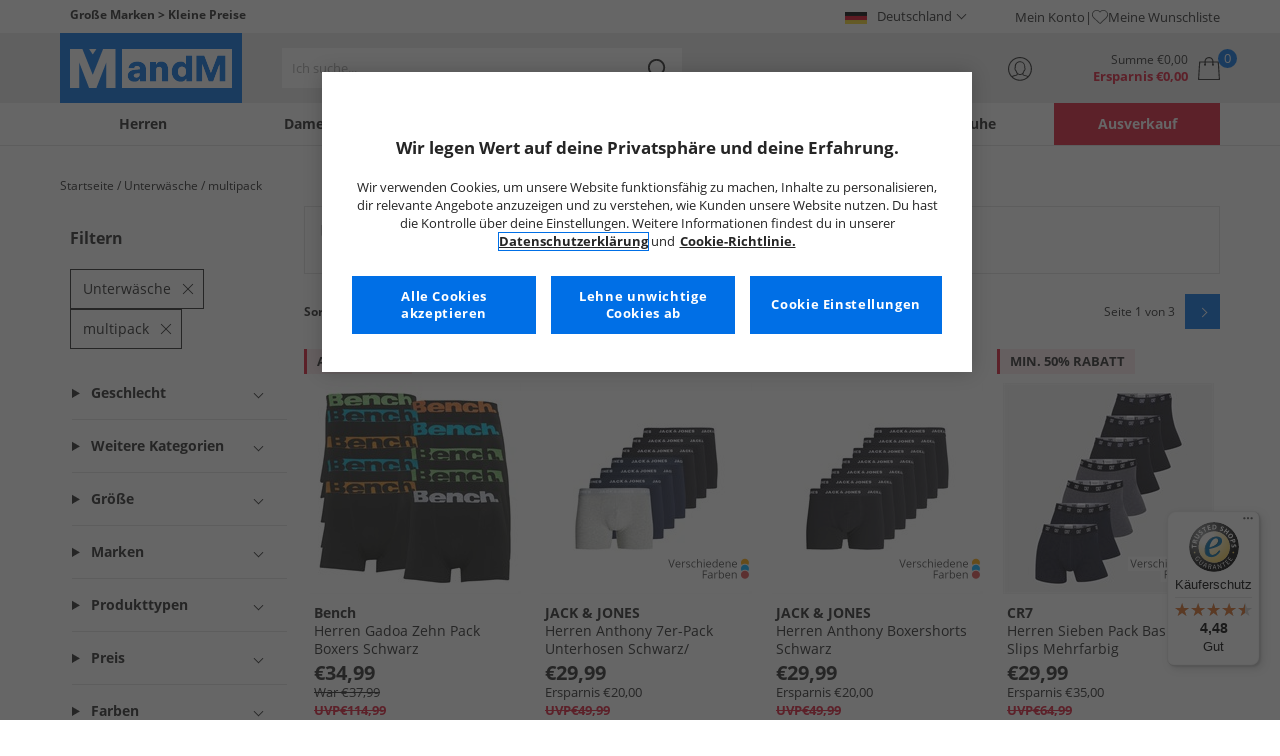

--- FILE ---
content_type: text/html; charset=utf-8
request_url: https://www.mandmdirect.de/01/unterwasche/multipacks
body_size: 54883
content:
<!DOCTYPE html>






<html lang="de-DE">

<head>
        <script>
        var checks,b=window.location.pathname;b.includes("subscription")?(checks=["/%20","(",")","<","&lt;","%3c","document.","window.","x28","x29",".js",".svg","&#","\\x3"]).forEach(c=>{window.location.href.includes(c)&&(window.location.href="/")}):(checks=["/%20","(",")","<","&lt;","script","%3c","document.","window.","x28","x29",".js",".svg","&#","\\x3"]).forEach(c=>{window.location.href.includes(c)&&(window.location.href="/")});
    </script>









    <script defer type="text/javascript">
    window.dataLayer = window.dataLayer || [];
</script>

    



    <script defer src="https://cdn-ukwest.onetrust.com/scripttemplates/otSDKStub.js" data-language="de" type="text/javascript" charset="UTF-8" data-domain-script="0a576c1f-958f-4f34-91a8-413db07cb7ed"></script>

<script defer type="text/javascript">
    
    const getUuid = () => {
        if (localStorage.getItem("uuid")) {
            const localStorageItem = JSON.parse(localStorage.getItem("uuid"));
            return localStorageItem.uuid;
        } else {
            return ""
        }
    };

    

    !function (e, n, t, i, r, o) { function s(e) { if ("number" != typeof e) return e; var n = new Date; return new Date(n.getTime() + 1e3 * e) } var a = 4e3, c = "xnpe_async_hide"; function p(e) { return e.reduce((function (e, n) { return e[n] = function () { e._.push([n.toString(), arguments]) }, e }), { _: [] }) } function m(e, n, t) { var i = t.createElement(n); i.src = e; var r = t.getElementsByTagName(n)[0]; return r.parentNode.insertBefore(i, r), i } function u(e) { return "[object Date]" === Object.prototype.toString.call(e) } o.target = o.target || "https://api.exponea.com", o.file_path = o.file_path || o.target + "/js/exponea.min.js", r[n] = p(["anonymize", "initialize", "identify", "getSegments", "update", "track", "trackLink", "trackEnhancedEcommerce", "getHtml", "showHtml", "showBanner", "showWebLayer", "ping", "getAbTest", "loadDependency", "getRecommendation", "reloadWebLayers", "_preInitialize", "_initializeConfig"]), r[n].notifications = p(["isAvailable", "isSubscribed", "subscribe", "unsubscribe"]), r[n].segments = p(["subscribe"]), r[n]["snippetVersion"] = "v2.7.0", function (e, n, t) { e[n]["_" + t] = {}, e[n]["_" + t].nowFn = Date.now, e[n]["_" + t].snippetStartTime = e[n]["_" + t].nowFn() }(r, n, "performance"), function (e, n, t, i, r, o) { e[r] = { sdk: e[i], sdkObjectName: i, skipExperiments: !!t.new_experiments, sign: t.token + "/" + (o.exec(n.cookie) || ["", "new"])[1], path: t.target } }(r, e, o, n, i, RegExp("__exponea_etc__" + "=([\\w-]+)")), function (e, n, t) { m(e.file_path, n, t) }(o, t, e), function (e, n, t, i, r, o, p) { if (e.new_experiments) { !0 === e.new_experiments && (e.new_experiments = {}); var l, f = e.new_experiments.hide_class || c, _ = e.new_experiments.timeout || a, g = encodeURIComponent(o.location.href.split("#")[0]); e.cookies && e.cookies.expires && ("number" == typeof e.cookies.expires || u(e.cookies.expires) ? l = s(e.cookies.expires) : e.cookies.expires.tracking && ("number" == typeof e.cookies.expires.tracking || u(e.cookies.expires.tracking)) && (l = s(e.cookies.expires.tracking))), l && l < new Date && (l = void 0); var d = e.target + "/webxp/" + n + "/" + o[t].sign + "/modifications.min.js?http-referer=" + g + "&timeout=" + _ + "ms" + (l ? "&cookie-expires=" + Math.floor(l.getTime() / 1e3) : ""); "sync" === e.new_experiments.mode && o.localStorage.getItem("__exponea__sync_modifications__") ? function (e, n, t, i, r) { t[r][n] = "<" + n + ' src="' + e + '"></' + n + ">", i.writeln(t[r][n]), i.writeln("<" + n + ">!" + r + ".init && document.writeln(" + r + "." + n + '.replace("/' + n + '/", "/' + n + '-async/").replace("><", " async><"))</' + n + ">") }(d, n, o, p, t) : function (e, n, t, i, r, o, s, a) { o.documentElement.classList.add(e); var c = m(t, i, o); function p() { r[a].init || m(t.replace("/" + i + "/", "/" + i + "-async/"), i, o) } function u() { o.documentElement.classList.remove(e) } c.onload = p, c.onerror = p, r.setTimeout(u, n), r[s]._revealPage = u }(f, _, d, n, o, p, r, t) } }(o, t, i, 0, n, r, e), function (e, n, t) { var i; e[n]._initializeConfig(t), (null === (i = t.experimental) || void 0 === i ? void 0 : i.non_personalized_weblayers) && e[n]._preInitialize(t), e[n].start = function (i) { i && Object.keys(i).forEach((function (e) { return t[e] = i[e] })), e[n].initialize(t) } }(r, n, o) }(document, "exponea", "script", "webxpClient", window, {
                target: "https://api.crm.mandmdirect.com",
                token: "364994da-9b0a-11ec-a69d-42e2dbc560dd",
                experimental: {
                    non_personalized_weblayers: true
                },
                utm_always: true,
                utm_params: ['utm_source', 'utm_medium', 'utm_campaign', 'utm_term', 'utm_content', 'gclid', 'campaign_id'],
                ping: {
                    enabled: true,
                    properties: {
                        mandm_uuid: getUuid()
                    }
                },
                service_worker_path: '/mandm-sw.js',
                new_experiments: false
            });
    function OptanonWrapper() {
        if (OnetrustActiveGroups.includes("C0003")) {
            exponea.start();
        }
    }

    
    if (!location.href.includes('/Secure/Checkout/CustomerOrderDetails')) {
        if (sessionStorage.getItem('cc_original_basket')) {
            sessionStorage.removeItem('cc_original_basket')
        }
        if (sessionStorage.getItem('cc_cart_update')) {
            sessionStorage.removeItem('cc_cart_update')
        }
    }

    if (!location.href.includes('/Secure/Account/New') && !location.href.includes('/Secure/Account/Welcome')) {
        if (sessionStorage.getItem('br_reg')) {
            sessionStorage.removeItem('br_reg')
        }
    }
</script>

    

<link rel="modulepreload" href="/assets/js/js2020/uuid/modules/utils.min.js">
<link rel="modulepreload" href="/assets/js/js2020/uuid/app.min.js">



<script defer src="/assets/js/js2020/uuid/app.min.js" type="module"></script>




    





    

    <link rel="preconnect" href="https://osm.klarnaservices.com" />
<link rel="preconnect" href="https://cdn-ukwest.onetrust.com" />
<link rel="preconnect" href="https://resources.mandmdirect.com" />
<link rel="preconnect" href="https://api.crm.mandmdirect.com" />
<link rel="dns-prefetch" href="https://connect.facebook.net" />
<link rel="dns-prefetch" href="https://googleads.g.doubleclick.net" />
<link rel="dns-prefetch" href="https://analytics.twitter.com" />
<link rel="dns-prefetch" href="https://bat.bing.com" />
<link rel="preconnect" href="https://fpt.mandmdirect.com" />
<link rel="dns-prefetch" href="https://ct.pinterest.com" />
<link rel="dns-prefetch" href="https://cdn.pdst.fm" />
<link rel="dns-prefetch" href="https://analytics.tiktok.com" />
<link rel="preconnect" href="https://cdn.jsdelivr.net" />

<link rel="preload" href="/assets/css/Fonts/open-sans-v17-latin_latin-ext-regular.woff2" as="font" type="font/woff2" crossorigin>
<link rel="preload" href="/assets/css/Fonts/open-sans-v17-latin_latin-ext-700.woff2" as="font" type="font/woff2" crossorigin>
<link rel="preload" href="/assets/css/Fonts/OpenSans-ExtraBold-webfont.woff" as="font" type="font/woff" crossorigin>
<link rel="preload" href="/assets/css/scss2020/cdnjs.cloudflare.com/ajax/libs/normalize/8.0.1/normalize.min.css" as="style" />
<link rel="preload" href="/assets/css/scss2020/global.min.css" as="style">

<link rel="preload" href="/assets/css/scss2020/Component/_TopNav.min.css" as="style">

<link rel="preload" href="/assets/components/search/search.min.css" as="style" />

<link rel="preload" href="/assets/ThirdParty/code.jquery.com/jquery-3.7.1.min.js" as="script" />
<link rel="preload" href="/assets/ThirdParty/cdnjs.cloudflare.com/ajax/libs/vue/3.4.10/vue.global.prod.min.js" as="script" />

    <link rel="modulepreload" href="/assets/js/js2020/topnavData/topnavDataDE.min.js" />
    <link rel="modulepreload" href="/assets/js/js2020/topnavApp.min.js" />

    <link rel="preload" href="/assets/css/scss2020/Views/product-list.min.css" as="style">
    <link rel="preload" href="/assets/css/scss2020/Component/BannerStyles.min.css" as="style" />
    <link rel="preload" href="/assets/css/scss2020/Component/GenderUICards.min.css" as="style" />

    



    

    <meta name='GlobalTracking' content='' />
    <title>Unterwasche Multipacks | MandM</title>
    
    <meta name="recsdata" data-position="plpfooterRecs" content="" />
    <meta name="recsdata" data-position="a2bmodalRecs" content="" />
    <meta http-equiv="Content-type" content="text/html;charset=UTF-8" />
    <meta http-equiv="X-UA-Compatible" content="IE=Edge" />
    <meta name="viewport" content="width=device-width, initial-scale=1, maximum-scale=5">
    <meta name='PageOffloading_Available' content='true' data-page='ProductList' data-channel='9' />

        <meta name="theme-color" content="hsl(211,100%,45%)">
    <meta name="apple-mobile-web-app-title" content="MandM">
    <meta name="apple-mobile-web-app-status-bar" content="hsl(211,100%,45%)" />
    <meta name="application-name" content="MandM">


    
    <link rel="apple-touch-icon" sizes="180x180" href="/Assets/images/icons/favicons/ios/apple-touch-icon.png">
    <link rel="icon" type="image/png" sizes="48x48" href="/Assets/images/icons/favicons/48x48.png">
    <link rel="icon" type="image/svg+xml" sizes="32x32" href="/Assets/images/icons/favicons/favicon.svg">
    <link rel="icon" type="shortcut icon" sizes="16x16" href="/favicon.ico">




    



    <meta name="google-site-verification" content="JWQYIxdi4LbBZAyMiAGeECLeloEvkIZO3QhK6TP1mTM" />     <meta name="msvalidate.01" content="011CCC8C5D529DCA541E698A3B482B82" />     <meta name="facebook-domain-verification" content="65mk5nu1hihtk0khgwat6n8qi5fzqy"/> 



    



<meta property="og:title" content="Unterwasche Multipacks | MandM" />
<meta property="og:type" content="website" />
<meta property="og:url" content="https://www.mandmdirect.de/01/unterwasche/multipacks" />
<meta property="og:image" content="https://resources.mandmdirect.com/assets/plp/open-graph-plp.png" />
<meta property="og:site_name" content="www.mandmdirect.de" />
<meta property="og:description" content="G&#252;nstige Multipacks Unterw&#228;sche f&#252;r Damen &amp; Herren. Top Angebote f&#252;r hochwertige Basics in vielen Farben &amp; Designs. Jetzt Sets kaufen!" />

    

    <meta http-equiv="content-language" content='de_DE'>



<meta name="algolia" 
      id="817RUMZB0K"
      data-key="25383b4fc765ea62945f1b667b1ecd7d"
      data-index="mandm_channel_de-de_language_deu_v1" 
      data-suggestions="mandm_channel_de-de_language_deu_v1_query_suggestions"/>






    <meta name='description' content='G&#252;nstige Multipacks Unterw&#228;sche f&#252;r Damen &amp; Herren. Top Angebote f&#252;r hochwertige Basics in vielen Farben &amp; Designs. Jetzt Sets kaufen!' />
        <link rel='next' href='https://www.mandmdirect.de/01/unterwasche/multipacks/2' />
        <link rel='canonical' href='https://www.mandmdirect.de/01/unterwasche/multipacks' />


    <meta name="twitter:card" content="summary_large_image">
        <meta name="twitter:site" content="@MandM">
        <meta name="twitter:image" content="https://resources.mandmdirect.com/content/images/twitter-card.png">
<meta name="twitter:title" content="Unterwasche Multipacks | MandM">
<meta name="twitter:description" content="G&#252;nstige Multipacks Unterw&#228;sche f&#252;r Damen &amp; Herren. Top Angebote f&#252;r hochwertige Basics in vielen Farben &amp; Designs. Jetzt Sets kaufen!">


<link rel="alternate" hreflang="da-dk" href="https://www.stylepit.dk/01/undertoj/multipacks"/><link rel="alternate" hreflang="de-de" href="https://www.mandmdirect.de/01/unterwasche/multipacks"/><link rel="alternate" hreflang="pl-pl" href="https://www.mandmdirect.pl/01/bielizna/wielopaki"/><link rel="alternate" hreflang="nl-nl" href="https://www.mandmdirect.nl/01/ondergoed/multipacks"/><link rel="alternate" hreflang="en-ie" href="https://www.mandmdirect.ie/01/underwear/multipacks"/><link rel="alternate" hreflang="en-gb" href="https://www.mandmdirect.com/01/underwear/multipacks"/><link rel="alternate" hreflang="x-default" href="https://www.mandmdirect.com/01/underwear/multipacks"/><link rel="alternate" hreflang="fr-fr" href="https://www.mandmdirect.fr/01/sous-vetements/multipacks"/>
<script type="text/javascript">window.$ServiceDetails={"ChannelId":9,"ChannelName":"MandMGER","LanguageId":2,"LanguageLocale":"de","LanguageMetaContentType":"de_DE","CurrencyName":"EUR","CurrencySymbol":"€","Services":[{"definitionName":"Suggest","serviceClientConfiguration":{"Key":1,"Value":{"Available":true,"ServiceProperties":{"Suggest_Autocomplete_Delay":"0","Suggest_Keystrokes":"3","Suggest_MaxSuggestions":"10","Suggest_HighlightSearchTerm":"true","Suggest_DisplayItemImages":"true","Suggest_RedirectToLink":"true","Suggest_Cloud_Url":"https://query.published.live1.suggest.eu1.fredhopperservices.com/mandm_direct/json?"}}},"translations":{"Key":0,"Value":null}},{"definitionName":"LightboxAddToBasket","serviceClientConfiguration":{"Key":2,"Value":{"Available":true,"ServiceProperties":{"LightboxAddToBasket_FadeTimeout":"5","LightboxAddToBasket_ShowAddedProduct":"false"}}},"translations":{"Key":0,"Value":null}},{"definitionName":"PageOffloading","serviceClientConfiguration":{"Key":3,"Value":{"Available":true,"ServiceProperties":{}}},"translations":{"Key":0,"Value":null}},{"definitionName":"SiteBasket","serviceClientConfiguration":{"Key":4,"Value":{"Available":true,"ServiceProperties":{"MiniBasket_PreventIconClickTimeoutSecs":"0.5","MiniBasket_FlyoutDelaySecs":"0.2","MiniBasket_MaxItemQuantity":"15","MiniBasket_Available":"true","MiniBasket_ShowReduction":"true"}}},"translations":{"Key":4,"Value":{"EmptyBasket":"Leerer Warenkorb","SavingNarrativePrefix":"Sie sparen","SavingNarrativeSuffix":"ggü. UVP","OrderQty":"Menge","Size":"Größe","Save":"Ersparnis","TotalItems":"Artikelanzahl","SubTotal":"Zwischensumme","Remove":"Entfernen","Save_Minibasket":"Ersparnis","basketCompletedPromo":"Angebot","basketMissedPromo":"Für Angebot","ClickHere":"hier klicken","TotalItems_Minibasket":"Artikelanzahl","SubTotal_Minibasket":"Gesamtpreis der Ware"}}},{"definitionName":"CookiePopup","serviceClientConfiguration":{"Key":5,"Value":{"Available":false,"ServiceProperties":null}},"translations":{"Key":0,"Value":null}},{"definitionName":"PersistentPlpOptions","serviceClientConfiguration":{"Key":6,"Value":{"Available":true,"ServiceProperties":{}}},"translations":{"Key":0,"Value":null}},{"definitionName":"StaticNav","serviceClientConfiguration":{"Key":7,"Value":{"Available":false,"ServiceProperties":null}},"translations":{"Key":0,"Value":null}},{"definitionName":"inRiverMessageReader","serviceClientConfiguration":{"Key":8,"Value":{"Available":false,"ServiceProperties":null}},"translations":{"Key":0,"Value":null}},{"definitionName":"Stock","serviceClientConfiguration":{"Key":9,"Value":{"Available":true,"ServiceProperties":{}}},"translations":{"Key":0,"Value":null}},{"definitionName":"ContentAPI","serviceClientConfiguration":{"Key":10,"Value":{"Available":true,"ServiceProperties":{"ContentAPI_Url":"/01/c/v1/"}}},"translations":{"Key":0,"Value":null}},{"definitionName":"ContentStack","serviceClientConfiguration":{"Key":11,"Value":{"Available":false,"ServiceProperties":null}},"translations":{"Key":0,"Value":null}}]}</script>
    <link rel="stylesheet" href="/assets/css/scss2020/cdnjs.cloudflare.com/ajax/libs/normalize/8.0.1/normalize.min.css" />
<link rel="stylesheet" href="/assets/css/scss2020/global.min.css">

<link rel="stylesheet" href="/assets/css/scss2020/Component/_TopNav.min.css">

<link rel="stylesheet" href="/assets/components/search/search.min.css" />

    <link rel="stylesheet" href="/assets/css/scss2020/Views/product-list.min.css">

    <link rel="stylesheet" href="/assets/css/scss2020/Component/BannerStyles.min.css" />
    <link rel="stylesheet" href="/assets/css/scss2020/Component/GenderUICards.min.css" />


    



    

    <script type="text/javascript" src="/assets/ThirdParty/code.jquery.com/jquery-3.7.1.min.js" defer></script>
<script type="text/javascript" src="/assets/js/js2020/jQueryFix.min.js" defer></script>
<script type="text/javascript" src="/assets/ThirdParty/cdnjs.cloudflare.com/ajax/libs/vue/3.4.10/vue.global.prod.min.js" defer></script>
<script type="module" src="/assets/js/js2020/topnavApp.min.js"></script>


<script type="text/javascript" src="/Assets/ThirdParty/cdn.jsdelivr.net/npm/algoliasearch@5.20.0/dist/algoliasearch.umd.js" defer></script>
<script type="text/javascript" src="/Assets/ThirdParty/cdn.jsdelivr.net/npm/@algolia/autocomplete-js@1.18.0/dist/umd/index.production.js" defer></script>
<script type="text/javascript" src="/Assets/ThirdParty/cdn.jsdelivr.net/npm/@algolia/autocomplete-plugin-query-suggestions@1.18.0/dist/umd/index.production.js" defer></script>


<script type="text/javascript" src="/assets/js/cookieManager.min.js" defer></script>
<script type="text/javascript" src="/assets/js/js2020/tracking/trackingData.min.js" defer></script>
<script type="text/javascript" src="/assets/js/js2020/tracking/trackingUtilities.min.js" defer></script>
<script type="text/javascript" src="/assets/js/localStorageAccessor.min.js" defer></script>
<script type="text/javascript" src="/assets/js/tokenHelper.min.js" defer></script>
<script type="text/javascript" src="/assets/js/tokengenerator.min.js" defer></script>
<script type="text/javascript" src="/assets/js/js2020/offloading.min.js" defer></script>
<script type="text/javascript" src="/assets/js/js2020/Component/Header/myaccountCheck.min.js" defer></script>
<script type="text/javascript" src="/assets/ThirdParty/cdnjs.cloudflare.com/ajax/libs/knockout/3.5.0/knockout-min.js" defer></script>
<script type="text/javascript" src="/assets/js/tracking/library/GoogleTagManager.min.js" defer></script>
<script type="text/javascript" src="/assets/js/js2020/mm/helpers/apiHelper.min.js" defer></script>
<script type="text/javascript" src="/assets/js/js2020/mm/helpers/currencyHelper.min.js" defer></script>
<script type="text/javascript" src="/assets/js/js2020/mm/helpers/languageHelper.min.js" defer></script>
<script type="text/javascript" src="/assets/js/js2020/mm/helpers/contentApiHelper.min.js" defer></script>
<script type="module" src="/assets/js/js2020/mm/features/siteBasketKo.min.js"></script>
<script type="text/javascript" src="/assets/js/js2020/mm/features/miniBasketKo.min.js" defer></script>
<script type="text/javascript" src="/assets/js/js2020/mm/features/miniBasket.min.js" defer></script>
<script type="module" src="/assets/js/js2020/mm/features/siteBasket.min.js"></script>
<script type="text/javascript" src="/assets/js/js2020/libraries/jquery-ui.custom.min.js" defer></script>
<script type="text/javascript" src="/assets/js/js2020/global.min.js" defer></script>

<script type="module" src="/assets/js/js2020/linksFooter.min.js"></script>
<script type="module" src="/assets/js/js2020/tracking/headerTrackers.min.js"></script>

    <script type="module" src="/assets/components/recommendations/recs.min.js"></script>

    <script type="module" src="/assets/js/js2020/tracking/headerTrackers.min.js"></script>

    


    
    

<link rel="prefetch" href="/assets/css/scss2020/Views/product-details.min.css" />
<link rel="prefetch" href="/assets/js/js2020/libraries/slick/slick.min.css" />
<link rel="prefetch" href="/assets/js/js2020/libraries/slick/slick-theme.min.css" />

    
    <input id="MandMToken" name="MandMToken" type="hidden" value="" />
</head>


<body class="layout fontbase MandMGER de de-DE">


    <input id="FeatureSwitch" name="FeatureSwitch" type="hidden" value="TurnOnAll" />


    
    

<header class="layout__header" aria-label="Seitenheader">
    <div class="header">

        <div class="header__userBanner">
            <div class="userBanner">

                <div class="userBanner__msg strapline">
                        <div id="strapline__generic" class="strapline__text">
                            <span>Große Marken > Kleine Preise</span>
                        </div>
                </div>

                <div class="userBanner__international">




<div class="countries">
    <button class="countries__country" type="button"><span class='country__flag fl-de'></span><span class="country__text">Deutschland</span></button>

    <nav class="countries__dropdown" aria-label="L&#228;nderauswahl">
        <ul aria-label="L&#228;nder">
            <li><a data-gtm="ui--header--country_link" href="https://www.mandmdirect.com?GBP"><span class="fl-gb"></span>United Kingdom</a></li>
            <li><a data-gtm="ui--header--country_link" href="https://www.mandmdirect.ie?IRE"><span class="fl-ie"></span>Ireland</a></li>
            <li><a data-gtm="ui--header--country_link" href="https://www.mandmdirect.de?GER"><span class="fl-de"></span>Germany</a></li>
            <li><a data-gtm="ui--header--country_link" href="https://www.mandmdirect.fr?FRA"><span class="fl-fr"></span>France</a></li>
            <li><a data-gtm="ui--header--country_link" href="https://www.stylepit.dk?DEN"><span class="fl-dk"></span>Denmark</a></li>
            <li><a data-gtm="ui--header--country_link" href="https://www.mandmdirect.pl?POL"><span class="fl-pl"></span>Poland</a></li>
            <li><a data-gtm="ui--header--country_link" href="https://www.mandmdirect.de?AUS"><span class="fl-at"></span>Austria</a></li>
            <li><a data-gtm="ui--header--country_link" href="https://www.mandmdirect.nl?NET"><span class="fl-nl"></span>Netherlands</a></li>
            <li><a data-gtm="ui--header--country_link" href="https://www.mandmdirect.nl?BEL"><span class="fl-be"></span>Belgium</a></li>
            <li><a data-gtm="ui--header--country_link" href="https://www.stylepit.dk?SWE"><span class="fl-se"></span>Sweden</a></li>
        </ul>
    </nav>
</div></div>
                <nav class="userBanner__welcomebox" aria-label="Benutzerlinks">


<ul>

    <li>
        <a data-gtm="ui--header--account_link" href="https://www.mandmdirect.de/Secure/Checkout/Account" id="myaccount">Mein Konto</a>
    </li>

    <li>
        <a data-gtm="ui--header--wishlist_link" class="remnant__wishlist" href="/Secure/Wishlist/MyWishlist" >
            <img loading="lazy"
                 alt=""
                 src="/assets/images/header/wishlistHeart.svg"
                 height="16" width="16"
                 decoding="async">
            Meine Wunschliste
        </a>
    </li>

    <li class="remnant__signout hide">
        <a class="logoutlink" data-gtm="ui--header--sign_out" href="https://www.mandmdirect.de/Secure/Account/SignOut" id="logoutlinkDesktop">Ausloggen</a>
    </li>
</ul>
</nav>
            </div>
        </div>

        <div class="header__mainHeader">

            <div class="mainHeader">
                

                <div class="mainHeader__menuTrigger">
                    <button id="menutgr" class="menu-tgr__action" type="button" data-gtm="ui--header--burger_icon">
                        <span class="menu-tgr__bar" aria-hidden="true"></span>
                        <span class="menu-tgr__bar" aria-hidden="true"></span>
                        <span class="menu-tgr__bar" aria-hidden="true"></span>
                        <span class="menu-tgr__bar" aria-hidden="true"></span>
                        <span class='mainHeader__text'>
                            
Menü                        </span>
                    </button>
                </div>


                

                <a href="https://www.mandmdirect.de/" class="mainHeader__logo" aria-label="Startseite" data-gtm="ui--header--logo">

                        <picture>
                            <source srcset="/assets/images/logo/mandm.svg" media="(min-width: 1025px)" />
                            <img src="/assets/images/logo/mandm-blue.svg"
                                 alt="MandM logo"
                                 fetchpriority="high"
                                 width="104" height="25"
                                 decoding="async" />
                        </picture>
                </a>


                

                <div class="mainHeader__searchTrigger">

                    <div class="searchTrigger--mobile">
                        <button type="button" id="SearchTriggerMob">
                            <img src="/assets/images/svgs/search.svg" class="search__svg" data-gtm="ui--header_search_m--trigger" loading="lazy" decoding="async" alt="Suchen" />
                        </button>
                    </div>

                    <search id="headerSearch" class="search search--header" tabindex="0" aria-label="Produkt Suche"></search>
                </div>



                

                <div class="mainHeader__myAccount">

                    <a href="https://www.mandmdirect.de/Secure/Checkout/Account?id=myaccount" class="myAccount" data-gtm="ui--header--account_icon" aria-label="Mein Konto">

                        <div class="myAccount__text">
                            <span data-gtm="ui--header--account_icon" class="myAccount_guest hide">Einloggen</span>
                            <span data-gtm="ui--header--account_icon" class="myAccount_signed hide">Hallo  <span data-gtm="ui--header--account_icon" class="myAccount_Name" data-cs-mask></span></span>
                        </div>
                        <img src="/Assets/images/header/account.svg" class="myAccount__icon" alt="" height="24" width="24" decoding="async" fetchpriority="high" />
                    </a>

                    <div class="tooltip" aria-hidden="true">
                        Mein Konto
                    </div>
                </div>


                

                <div id="miniBasketTrigger" class="mainHeader__basket">

<div id="basketsummary" class="basket">
    <div class="basket__text">
        <div class="text__total" data-bind="with: SubTotal">
Summe                <span data-bind="text: CurrencyPrefix()">€</span><span class="notranslate" data-bind="text: FormattedAmount">0.00</span><span data-bind="text: CurrencySuffix()"></span>
        </div>
        <div class="text__saving" data-bind="with: Saving">
Ersparnis                <span data-bind="text: CurrencyPrefix()">€</span><span class="notranslate" data-bind="text: FormattedAmount">0.00</span><span data-bind="text: CurrencySuffix()"></span>
        </div>
    </div>
    <div id="MiniBasketTrigger" class="basket__icon">
        <a href='/viewbasket.aspx' data-gtm="ui--mini_basket--trigger">
            <span class="icon__count" data-bind="text: TotalItems()" aria-hidden="true">0</span>
            <img src="/Assets/images/header/bag.svg" alt="Warenkorb" height="23" width="22" decoding="async" fetchpriority="high" />
        </a>
    </div>
</div></div>
            </div>
        </div>

        



<nav id="mainNav" class="main-nav" role="navigation">
    <div class="level-1" style="display:none">

        <div id="navSearch" class="search search--nav"></div>

        <ul class="listless level-1__list ">

            

            


<li class="level-1__item level-1__item--mens" v-on:mouseleave="leaveMenu">

    <h1 v-if="isMobile" v-on:click.self="openSubMenu" class="level-1__link level-1__link--burger" :data-category="topnav.mens.text" :data-label="topnav.mens.text">
        <img v-on:click.self="openSubMenuImage" width="70" height="70" :src="topnav.mens.thumb_image" :alt="" decoding="async">{{topnav.mens.text}}
    </h1>
    <a id="mens" v-if="!isMobile" v-on:mouseenter="openMenu" class="level-1__link"
       :href="domain + '/01' + topnav.mens.link"
       v-html="topnav.mens.text"
       :data-category="topnav.mens.text"
       :data-label="topnav.mens.text"></a>

    <div class="level-1__panel" v-on:mouseleave="leaveMenu">
        <ul class="level-2__menu">
            <li v-if="isMobile" class="level-2__backup">
                <button v-on:click="resetSecondLevelMobile" aria-label="Zurück zum Hauptmenü"></button>
                <img width="56" height="56" :src="topnav.mens.thumb_image" :alt="" decoding="async"><h1>{{topnav.mens.text}}</h1>

            </li>
            
            <li>
                <div v-if="isMobile" class="level-2__header" v-on:click="openSecondLevelMobile" :data-category="topnav.mens.text" :data-label="topnav.mens.footwear[0].text">{{topnav.mens.footwear[0].text}}</div>
                <div v-else class="level-2__header" v-on:mouseover="openSecondLevel">{{topnav.mens.footwear[0].text}}</div>
                <ul class="level-3__menu level-3__menu--single">
                    <li v-if="isMobile" class="level-3__backup"><button v-on:click="resetThirdLevelMobile" aria-label="Zurück zu Herren"></button> <h1>{{topnav.mens.footwear[0].text}}</h1></li>
                    <li v-for="(item, index) in topnav.mens.footwear" :key="index">
                        <a v-if="index > 0" v-bind:class="['menu__link', {'menu__link--all': item.shop_all, 'menu__link--new': item.new_in}]"
                           :href="'/01' + item.link"
                           v-html="item.text"
                           :data-category="topnav.mens.text"
                           :data-label="topnav.mens.footwear[0].text + ' > ' + item.text"></a>
                    </li>
                </ul>
            </li>
            
            <li>
                <div v-if="isMobile" class="level-2__header" v-on:click="openSecondLevelMobile" :data-category="topnav.mens.text" :data-label="topnav.mens.clothing.text">{{topnav.mens.clothing.text}}</div>
                <div v-else class="level-2__header" v-on:mouseover="openSecondLevel">{{topnav.mens.clothing.text}}</div>
                <ul class="level-3__menu level-3__menu--clothing">

                    <li v-if="isMobile" class="level-3__backup"><button v-on:click="resetThirdLevelMobile" aria-label="Zurück zu Herren"></button> <h1>{{topnav.mens.clothing.text}}</h1></li>

                    <li class="level-3__list" v-for="(items, category) in topnav.mens.clothing" :key="category">
                        
                        <div v-if="(category == 'new_in_clothing') || (category == 'all_clothing')">
                            <div v-if="!isMobile" v-bind:class="['level-3__header', {'menu__link--new': items[0].new_in}]" v-on:mouseover="openThirdLevel">{{items[0].text}}</div>
                            <ul class="level-4__menu level-4__menu--single" v-on:mouseleave="resetThirdLevel">
                                <li v-for="(item, index) in items" :key="index">
                                    <a v-bind:class="['menu__link', {'menu__link--new': items[0].new_in}, {'menu__link--all': items[0].shop_all}]"
                                       :href="'/01' + item.link"
                                       :data-category="topnav.mens.text"
                                       :data-label="topnav.mens.clothing.text + ' > ' + item.text">
                                        {{item.text}}
                                    </a>
                                </li>
                            </ul>
                        </div>
                        
                        <div v-else-if="Array.isArray(items)">
                            <div v-if="isMobile" class="level-3__header" v-on:click="toggleSection">{{items[0].text}}</div>
                            <div v-else class="level-3__header" v-on:mouseover="openThirdLevel">{{items[0].text}}</div>
                            <ul class="level-4__menu" v-on:mouseleave="resetThirdLevel">
                                <li v-for="(item, index) in items.slice(1)" :key="index">
                                    <a v-bind:class="['menu__link', {'menu__link--all': item.shop_all}]"
                                       :href="'/01' + item.link"
                                       v-html="item.text"
                                       :data-category="topnav.mens.text"
                                       :data-label="topnav.mens.clothing.text + ' > ' + items[0].text + ' > ' + item.text"></a>
                                </li>
                            </ul>
                        </div>
                    </li>
                </ul>
            </li>

            
            <li>
                <div v-if="isMobile" class="level-2__header" v-on:click="openSecondLevelMobile" :data-category="topnav.mens.text" :data-label="topnav.mens.accessories[0].text">{{topnav.mens.accessories[0].text}}</div>
                <div v-else class="level-2__header" v-on:mouseover="openSecondLevel">{{topnav.mens.accessories[0].text}}</div>
                <ul class="level-3__menu level-3__menu--single">
                    <li v-if="isMobile" class="level-3__backup"><button v-on:click="resetThirdLevelMobile" aria-label="Zurück zu Herren"></button> <h1>{{topnav.mens.accessories[0].text}}</h1></li>
                    <li v-for="(item, index) in topnav.mens.accessories" :key="index">
                        <a v-if="index > 0" v-bind:class="['menu__link', {'menu__link--all': item.shop_all, 'menu__link--new': item.new_in}]"
                           :href="'/01' + item.link"
                           v-html="item.text"
                           :data-category="topnav.mens.text"
                           :data-label="topnav.mens.accessories[0].text + ' > ' + item.text"></a>
                    </li>
                </ul>
            </li>
            

                <li>
                    <div v-if="isMobile" class="level-2__header" v-on:click="openSecondLevelMobile" :data-category="topnav.mens.text" :data-label="topnav.mens.sports[0].text">{{topnav.mens.sports[0].text}}</div>
                    <div v-else class="level-2__header" v-on:mouseover="openSecondLevel">{{topnav.mens.sports[0].text}}</div>
                    <ul class="level-3__menu level-3__menu--single">
                        <li v-if="isMobile" class="level-3__backup"><button v-on:click="resetThirdLevelMobile" aria-label="Zurück zu Herren"></button> <h1>{{topnav.mens.sports[0].text}}</h1></li>
                        <li v-for="(item, index) in topnav.mens.sports" :key="index">
                            <a v-if="index > 0" v-bind:class="['menu__link', {'menu__link--all': item.shop_all, 'menu__link--new': item.new_in}]"
                               :href="'/01' + item.link"
                               v-html="item.text"
                               :data-category="topnav.mens.text"
                               :data-label="topnav.mens.sports[0].text + ' > ' + item.text"></a>
                        </li>
                    </ul>
                </li>

            
            <li>
                <div v-if="isMobile" class="level-2__header" v-on:click="openSecondLevelMobile" :data-category="topnav.mens.text" :data-label="topnav.mens.brands[0].text">{{topnav.mens.brands[0].text}}</div>
                <div v-else class="level-2__header" v-on:mouseover="openSecondLevel">{{topnav.mens.brands[0].text}}</div>
                <ul class="level-3__menu level-3__menu--wide">
                    <li v-if="isMobile" class="level-3__backup"><button v-on:click="resetThirdLevelMobile" aria-label="Zurück zu Herren"></button> <h1>{{topnav.mens.brands[0].text}}</h1></li>
                    <li v-for="(item, index) in topnav.mens.brands" :key="index">
                        <a v-if="index > 0" v-bind:class="['menu__link', {'menu__link--all': item.shop_all}]"
                           :href="'/01' + item.link"
                           v-html="item.text"
                           :data-category="topnav.mens.text"
                           :data-label="topnav.mens.brands[0].text + ' > ' + item.text"></a>
                    </li>
                </ul>
            </li>

            
            <li>
                <div v-if="isMobile" class="level-2__header level-2__header--clearance" v-on:click="openSecondLevelMobile" :data-category="topnav.mens.text" :data-label="topnav.mens.clearance[0].text">{{topnav.mens.clearance[0].text}}</div>
                <div v-else class="level-2__header level-2__header--clearance" v-on:mouseover="openSecondLevel">{{topnav.mens.clearance[0].text}}</div>
                <ul class="level-3__menu level-3__menu--single">
                    <li v-if="isMobile" class="level-3__backup"><button v-on:click="resetThirdLevelMobile" aria-label="Zurück zu Herren"></button> <h1>{{topnav.mens.clearance[0].text}}</h1></li>
                    <li v-for="(item, index) in topnav.mens.clearance" :key="index">
                        <a v-if="index > 0" v-bind:class="['menu__link', {'menu__link--all': item.shop_all}]"
                           :href="'/01' + item.link"
                           v-html="item.text"
                           :data-category="topnav.mens.text"
                           :data-label="topnav.mens.clearance[0].text + ' > ' + item.text"></a>
                    </li>
                </ul>
            </li>
            
            <li>
                <div v-if="!isMobile" class="level-2__header" v-on:mouseover="openSecondLevel">{{topnav.mens.all[0].text}}</div>
                <ul class="level-3__menu level-3__menu--single level-3__menu--all">
                    <li>
                        <a class="menu__link menu__link--all"
                           :href="'/01' + topnav.mens.all[0].link"
                           :data-category="topnav.mens.text"
                           :data-label="topnav.mens.all[0].text">
                            {{topnav.mens.all[0].text}}
                        </a>
                    </li>
                </ul>
            </li>
            
            <li>
                <div v-if="isMobile" class="level-2__header level-2__header--highlights">
                    <img width="24" height="24" :src="topnav.highlights.image" :alt="" decoding="async"> {{topnav.highlights.text}}
                </div>
                <div v-else class="level-2__header" v-on:mouseenter="openSecondLevel">{{topnav.highlights.text}} <img class="level-2__icon" width="20" height="20" :src="topnav.highlights.image" :alt="topnav.highlights.text" decoding="async"></div>
                <ul class="level-3__menu level-3__menu--single level-3__menu--trading">
                    <li v-for="(item, index) in topnav.mens.highlights" :key="index">
                        <a v-bind:class="['menu__link', {'menu__link--new': item.new_in, 'menu__link--clearance': item.clearance, 'menu__link--bf': item.black_friday}]"
                           :href="'/01' + item.link"
                           :data-category="topnav.mens.text"
                           :data-label="topnav.highlights.text + ' > ' + item.text">
                            <span v-if="!item.clearance">{{item.text}}</span>
                            <span class="save" v-html="item.save_text" v-if="item.save_text"></span>
                            <span class="new" v-html="item.new_text" v-if="item.new_text"></span>
                            <span class="clearance" v-html="item.clearance_text" v-if="item.clearance_text"></span>
                        </a>
                    </li>
                </ul>
            </li>
            
            <li v-if="!isMobile" class="level-2__hero">
                <a :href="domain + '/01' + topnav.mens.hero_link"
                   :data-category="topnav.mens.text"
                   :data-label="topnav.mens.text + ' > ' + topnav.mens.hero_seo_text">
                    <img :src="topnav.mens.hero_image"
                         :alt="topnav.mens.hero_seo_text"
                         loading="lazy"
                         decoding="async"
                         width="370"
                         height="470" />
                </a>
            </li>
        </ul>
    </div>
</li>

            


<li class="level-1__item level-1__item--womens" v-on:mouseleave="leaveMenu">

    <h1 v-if="isMobile" v-on:click.self="openSubMenu" class="level-1__link level-1__link--burger" :data-category="topnav.womens.text" :data-label="topnav.womens.text">
        <img v-on:click.self="openSubMenuImage" width="70" height="70" :src="topnav.womens.thumb_image" :alt="" decoding="async">{{topnav.womens.text}}
    </h1>
    <a id="womens" v-if="!isMobile" v-on:mouseenter="openMenu" class="level-1__link"
       :href="domain + '/01' + topnav.womens.link"
       v-html="topnav.womens.text"
       :data-category="topnav.womens.text"
       :data-label="topnav.womens.text"></a>

    <div class="level-1__panel" v-on:mouseleave="leaveMenu">
        <ul class="level-2__menu">
            <li v-if="isMobile" class="level-2__backup">
                <button v-on:click="resetSecondLevelMobile" aria-label="Zurück zum Hauptmenü"></button>
                <img width="56" height="56" :src="topnav.womens.thumb_image" :alt="" decoding="async"><h1>{{topnav.womens.text}}</h1>

            </li>
            
            <li>
                <div v-if="isMobile" class="level-2__header" v-on:click="openSecondLevelMobile" :data-category="topnav.womens.text" :data-label="topnav.womens.footwear[0].text">{{topnav.womens.footwear[0].text}}</div>
                <div v-else class="level-2__header" v-on:mouseover="openSecondLevel">{{topnav.womens.footwear[0].text}}</div>
                <ul class="level-3__menu level-3__menu--single">
                    <li v-if="isMobile" class="level-3__backup"><button v-on:click="resetThirdLevelMobile" aria-label="Zurück zu Damen"></button> <h1>{{topnav.womens.footwear[0].text}}</h1></li>
                    <li v-for="(item, index) in topnav.womens.footwear" :key="index">
                        <a v-if="index > 0" v-bind:class="['menu__link', {'menu__link--all': item.shop_all, 'menu__link--new': item.new_in}]"
                           :href="'/01' + item.link"
                           v-html="item.text"
                           :data-category="topnav.womens.text"
                           :data-label="topnav.womens.footwear[0].text + ' > ' + item.text"></a>
                    </li>
                </ul>
            </li>
            
            <li>
                <div v-if="isMobile" class="level-2__header" v-on:click="openSecondLevelMobile" :data-category="topnav.womens.text" :data-label="topnav.womens.clothing.text">{{topnav.womens.clothing.text}}</div>
                <div v-else class="level-2__header" v-on:mouseover="openSecondLevel">{{topnav.womens.clothing.text}}</div>
                <ul class="level-3__menu level-3__menu--clothing">
                    <li v-if="isMobile" class="level-3__backup"><button v-on:click="resetThirdLevelMobile" aria-label="Zurück zu Damen"></button> <h1>{{topnav.womens.clothing.text}}</h1></li>

                    <li class="level-3__list" v-for="(items, category) in topnav.womens.clothing" :key="category">
                        
                        <div v-if="(category == 'new_in_clothing') || (category == 'all_clothing')">
                            <div v-if="!isMobile" v-bind:class="['level-3__header', {'menu__link--new': items[0].new_in}]" v-on:mouseover="openThirdLevel">{{items[0].text}}</div>
                            <ul class="level-4__menu level-4__menu--single" v-on:mouseleave="resetThirdLevel">
                                <li v-for="(item, index) in items" :key="index">
                                    <a v-bind:class="['menu__link', {'menu__link--new': items[0].new_in}, {'menu__link--all': items[0].shop_all}]"
                                       :href="'/01' + item.link"
                                       :data-category="topnav.womens.text"
                                       :data-label="topnav.womens.clothing.text + ' > ' + item.text">
                                        {{item.text}}
                                    </a>
                                </li>
                            </ul>
                        </div>
                        

                        <div v-else-if="Array.isArray(items)">
                            <div v-if="isMobile" class="level-3__header" v-on:click="toggleSection">{{items[0].text}}</div>
                            <div v-else class="level-3__header" v-on:mouseover="openThirdLevel">{{items[0].text}}</div>
                            <ul class="level-4__menu" v-on:mouseleave="resetThirdLevel">
                                <li v-for="(item, index) in items.slice(1)" :key="index">
                                    <a v-bind:class="['menu__link', {'menu__link--all': item.shop_all}]"
                                       :href="'/01' + item.link"
                                       v-html="item.text"
                                       :data-category="topnav.womens.text"
                                       :data-label="topnav.womens.clothing.text + ' > ' + items[0].text + ' > ' + item.text"></a>
                                </li>
                            </ul>
                        </div>
                    </li>
                </ul>
            </li>

            
            <li>
                <div v-if="isMobile" class="level-2__header" v-on:click="openSecondLevelMobile" :data-category="topnav.womens.text" :data-label="topnav.womens.accessories[0].text">{{topnav.womens.accessories[0].text}}</div>
                <div v-else class="level-2__header" v-on:mouseover="openSecondLevel">{{topnav.womens.accessories[0].text}}</div>
                <ul class="level-3__menu level-3__menu--single">
                    <li v-if="isMobile" class="level-3__backup"><button v-on:click="resetThirdLevelMobile" aria-label="Zurück zu Damen"></button> <h1>{{topnav.womens.accessories[0].text}}</h1></li>
                    <li v-for="(item, index) in topnav.womens.accessories" :key="index">
                        <a v-if="index > 0" v-bind:class="['menu__link', {'menu__link--all': item.shop_all, 'menu__link--new': item.new_in}]"
                           :href="'/01' + item.link"
                           v-html="item.text"
                           :data-category="topnav.womens.text"
                           :data-label="topnav.womens.accessories[0].text + ' > ' + item.text"></a>
                    </li>
                </ul>
            </li>
            

                <li>
                    <div v-if="isMobile" class="level-2__header" v-on:click="openSecondLevelMobile" :data-category="topnav.womens.text" :data-label="topnav.womens.sports[0].text">{{topnav.womens.sports[0].text}}</div>
                    <div v-else class="level-2__header" v-on:mouseover="openSecondLevel">{{topnav.womens.sports[0].text}}</div>
                    <ul class="level-3__menu level-3__menu--single">
                        <li v-if="isMobile" class="level-3__backup"><button v-on:click="resetThirdLevelMobile" aria-label="Zurück zu Damen"></button> <h1>{{topnav.womens.sports[0].text}}</h1></li>
                        <li v-for="(item, index) in topnav.womens.sports" :key="index">
                            <a v-if="index > 0" v-bind:class="['menu__link', {'menu__link--all': item.shop_all, 'menu__link--new': item.new_in}]"
                               :href="'/01' + item.link"
                               v-html="item.text"
                               :data-category="topnav.womens.text"
                               :data-label="topnav.womens.sports[0].text + ' > ' + item.text"></a>
                        </li>
                    </ul>
                </li>
            
            <li>
                <div v-if="isMobile" class="level-2__header" v-on:click="openSecondLevelMobile" :data-category="topnav.womens.text" :data-label="topnav.womens.brands[0].text">{{topnav.womens.brands[0].text}}</div>
                <div v-else class="level-2__header" v-on:mouseover="openSecondLevel">{{topnav.womens.brands[0].text}}</div>
                <ul class="level-3__menu level-3__menu--wide">
                    <li v-if="isMobile" class="level-3__backup"><button v-on:click="resetThirdLevelMobile" aria-label="Zurück zu Damen"></button> <h1>{{topnav.womens.brands[0].text}}</h1></li>
                    <li v-for="(item, index) in topnav.womens.brands" :key="index">
                        <a v-if="index > 0" v-bind:class="['menu__link', {'menu__link--all': item.shop_all}]"
                           :href="'/01' + item.link"
                           v-html="item.text"
                           :data-category="topnav.womens.text"
                           :data-label="topnav.womens.brands[0].text + ' > ' + item.text"></a>
                    </li>
                </ul>
            </li>

            
            <li>
                <div v-if="isMobile" class="level-2__header level-2__header--clearance" v-on:click="openSecondLevelMobile" :data-category="topnav.womens.text" :data-label="topnav.womens.clearance[0].text">{{topnav.womens.clearance[0].text}}</div>
                <div v-else class="level-2__header level-2__header--clearance" v-on:mouseover="openSecondLevel">{{topnav.womens.clearance[0].text}}</div>
                <ul class="level-3__menu level-3__menu--single">
                    <li v-if="isMobile" class="level-3__backup"><button v-on:click="resetThirdLevelMobile" aria-label="Zurück zu Damen"></button> <h1>{{topnav.womens.clearance[0].text}}</h1></li>
                    <li v-for="(item, index) in topnav.womens.clearance" :key="index">
                        <a v-if="index > 0" v-bind:class="['menu__link', {'menu__link--all': item.shop_all}]"
                           :href="'/01' + item.link"
                           v-html="item.text"
                           :data-category="topnav.womens.text"
                           :data-label="topnav.womens.clearance[0].text + ' > ' + item.text"></a>
                    </li>
                </ul>
            </li>
            
            <li>
                <div v-if="!isMobile" class="level-2__header" v-on:mouseover="openSecondLevel">{{topnav.womens.all[0].text}}</div>
                <ul class="level-3__menu level-3__menu--single level-3__menu--all">
                    <li>
                        <a class="menu__link menu__link--all"
                           :href="'/01' + topnav.womens.all[0].link"
                           :data-category="topnav.womens.text"
                           :data-label="topnav.womens.all[0].text">
                            {{topnav.womens.all[0].text}}
                        </a>
                    </li>
                </ul>
            </li>
            
            <li>
                <div v-if="isMobile" class="level-2__header level-2__header--highlights">
                    <img width="24" height="24" :src="topnav.highlights.image" :alt="" decoding="async"> {{topnav.highlights.text}}
                </div>
                <div v-else class="level-2__header" v-on:mouseenter="openSecondLevel">{{topnav.highlights.text}} <img class="level-2__icon" width="20" height="20" :src="topnav.highlights.image" :alt="topnav.highlights.text" decoding="async"></div>
                <ul class="level-3__menu level-3__menu--single level-3__menu--trading">
                    <li v-for="(item, index) in topnav.womens.highlights" :key="index">
                        <a v-bind:class="['menu__link', {'menu__link--new': item.new_in, 'menu__link--clearance': item.clearance, 'menu__link--bf': item.cyber}]"
                           :href="'/01' + item.link"
                           :data-category="topnav.womens.text"
                           :data-label="topnav.highlights.text + ' > ' + item.text">
                            <span v-if="!item.clearance">{{item.text}}</span>
                            <span class="save" v-html="item.save_text" v-if="item.save_text"></span>
                            <span class="new" v-html="item.new_text" v-if="item.new_text"></span>
                            <span class="clearance" v-html="item.clearance_text" v-if="item.clearance_text"></span>
                        </a>
                    </li>
                </ul>
            </li>
            
            <li v-if="!isMobile" class="level-2__hero">
                <a :href="domain + '/01' + topnav.womens.hero_link"
                   :data-category="topnav.womens.text"
                   :data-label="topnav.womens.text + ' > ' + topnav.womens.hero_seo_text">
                    <img :src="topnav.womens.hero_image"
                         :alt="topnav.womens.hero_seo_text"
                         loading="lazy"
                         decoding="async"
                         width="370"
                         height="470" />
                </a>
            </li>
        </ul>
    </div>
</li>

            


<li class="level-1__item level-1__item--boys" v-on:mouseleave="leaveMenu">

    <h1 v-if="isMobile" v-on:click.self="openSubMenu" class="level-1__link level-1__link--burger" :data-category="topnav.boys.text" :data-label="topnav.boys.text">
        <img v-on:click.self="openSubMenuImage" width="70" height="70" :src="topnav.boys.thumb_image" :alt="topnav.boys.seo_text" decoding="async">{{topnav.boys.text}}
    </h1>
    <a id="boys" v-if="!isMobile" v-on:mouseenter="openMenu" class="level-1__link"
       :href="domain + '/01' + topnav.boys.link"
       v-html="topnav.boys.text"
       :data-category="topnav.boys.text"
       :data-label="topnav.boys.text"></a>

    <div class="level-1__panel" v-on:mouseleave="leaveMenu">
        <ul class="level-2__menu">
            <li v-if="isMobile" class="level-2__backup">
                <button v-on:click="resetSecondLevelMobile" aria-label="Zurück zum Hauptmenü"></button>
                <img width="56" height="56" :src="topnav.boys.thumb_image" :alt="" decoding="async"><h1>{{topnav.boys.text}}</h1>

            </li>
            
            <li>
                    <div v-if="isMobile" class="level-2__header" v-on:click="openSecondLevelMobile" :data-category="topnav.boys.text" :data-label="topnav.boys.footwear[0].text">{{topnav.boys.footwear[0].text}}</div>
                    <div v-else class="level-2__header" v-on:mouseover="openSecondLevel">{{topnav.boys.footwear[0].text}}</div>
                    <ul class="level-3__menu level-3__menu--single">
                            <li v-if="isMobile" class="level-3__backup"><button v-on:click="resetThirdLevelMobile" aria-label="Zurück zu Jungen"></button> <h1>{{topnav.boys.footwear[0].text}}</h1></li>
                        <li v-for="(item, index) in topnav.boys.footwear" :key="index">
                            <a v-if="index > 0" v-bind:class="['menu__link', {'menu__link--all': item.shop_all}]"
                               :href="'/01' + item.link"
                               v-html="item.text"
                               :data-category="topnav.boys.text"
                               :data-label="topnav.boys.footwear[0].text + ' > ' + item.text"></a>
                        </li>
                    </ul>
            </li>
            
            <li>
                    <div v-if="isMobile" class="level-2__header" v-on:click="openSecondLevelMobile" :data-category="topnav.boys.text" :data-label="topnav.boys.clothing[0].text">{{topnav.boys.clothing[0].text}}</div>
                    <div v-else class="level-2__header" v-on:mouseover="openSecondLevel">{{topnav.boys.clothing[0].text}}</div>
                    <ul class="level-3__menu level-3__menu--wide">
                            <li v-if="isMobile" class="level-3__backup"><button v-on:click="resetThirdLevelMobile" aria-label="Zurück zu Jungen"></button> <h1>{{topnav.boys.clothing[0].text}}</h1></li>
                        <li v-for="(item, index) in topnav.boys.clothing" :key="index">
                            <a v-if="index > 0" v-bind:class="['menu__link', {'menu__link--all': item.shop_all}]"
                               :href="'/01' + item.link"
                               v-html="item.text"
                               :data-category="topnav.boys.text"
                               :data-label="topnav.boys.clothing[0].text + ' > ' + item.text"></a>
                        </li>
                    </ul>
            </li>

            
            <li>
                <div v-if="isMobile" class="level-2__header" v-on:click="openSecondLevelMobile" :data-category="topnav.boys.text" :data-label="topnav.boys.accessories[0].text">{{topnav.boys.accessories[0].text}}</div>
                <div v-else class="level-2__header" v-on:mouseover="openSecondLevel">{{topnav.boys.accessories[0].text}}</div>
                <ul class="level-3__menu level-3__menu--single">
                        <li v-if="isMobile" class="level-3__backup"><button v-on:click="resetThirdLevelMobile" aria-label="Zurück zu Jungen"></button> <h1>{{topnav.boys.accessories[0].text}}</h1></li>
                    <li v-for="(item, index) in topnav.boys.accessories" :key="index">
                        <a v-if="index > 0" v-bind:class="['menu__link', {'menu__link--all': item.shop_all}]"
                           :href="'/01' + item.link"
                           v-html="item.text"
                           :data-category="topnav.boys.text"
                           :data-label="topnav.boys.accessories[0].text + ' > ' + item.text"></a>
                    </li>
                </ul>
            </li>
            
                <li>
                    <div v-if="isMobile" class="level-2__header" v-on:click="openSecondLevelMobile" :data-category="topnav.boys.text" :data-label="topnav.boys.sports[0].text">{{topnav.boys.sports[0].text}}</div>
                    <div v-else class="level-2__header" v-on:mouseover="openSecondLevel">{{topnav.boys.sports[0].text}}</div>
                    <ul class="level-3__menu level-3__menu--single">
                        <li v-if="isMobile" class="level-3__backup"><button v-on:click="resetThirdLevelMobile" aria-label="Zurück zu Jungen"></button> <h1>{{topnav.boys.sports[0].text}}</h1></li>
                        <li v-for="(item, index) in topnav.boys.sports" :key="index">
                            <a v-if="index > 0" v-bind:class="['menu__link', {'menu__link--all': item.shop_all}]"
                               :href="'/01' + item.link"
                               v-html="item.text"
                               :data-category="topnav.boys.text"
                               :data-label="topnav.boys.sports[0].text + ' > ' + item.text"></a>
                        </li>
                    </ul>
                </li>
            
            <li>
                <div v-if="isMobile" class="level-2__header" v-on:click="openSecondLevelMobile" :data-category="topnav.boys.text" :data-label="topnav.boys.brands[0].text">{{topnav.boys.brands[0].text}}</div>
                <div v-else class="level-2__header" v-on:mouseover="openSecondLevel">{{topnav.boys.brands[0].text}}</div>
                <ul class="level-3__menu level-3__menu--wide">
                        <li v-if="isMobile" class="level-3__backup"><button v-on:click="resetThirdLevelMobile" aria-label="Zurück zu Jungen"></button> <h1>{{topnav.boys.brands[0].text}}</h1></li>
                    <li v-for="(item, index) in topnav.boys.brands" :key="index">
                        <a v-if="index > 0" v-bind:class="['menu__link', {'menu__link--all': item.shop_all}]"
                           :href="'/01' + item.link"
                           v-html="item.text"
                           :data-category="topnav.boys.text"
                           :data-label="topnav.boys.brands[0].text + ' > ' + item.text"></a>
                    </li>
                </ul>
            </li>

            
            <li>
                <div v-if="isMobile" class="level-2__header level-2__header--clearance" v-on:click="openSecondLevelMobile" :data-category="topnav.boys.text" :data-label="topnav.boys.clearance[0].text">{{topnav.boys.clearance[0].text}}</div>
                <div v-else class="level-2__header level-2__header--clearance" v-on:mouseover="openSecondLevel">{{topnav.boys.clearance[0].text}}</div>
                <ul class="level-3__menu level-3__menu--single">
                    <li v-if="isMobile" class="level-3__backup"><button v-on:click="resetThirdLevelMobile" aria-label="Zurück zu Jungen"></button> <h1>{{topnav.boys.text}} {{topnav.boys.clearance[0].text}}</h1></li>
                    <li v-for="(item, index) in topnav.boys.clearance" :key="index">
                        <a v-if="index > 0" v-bind:class="['menu__link', {'menu__link--all': item.shop_all}]"
                           :href="'/01' + item.link"
                           v-html="item.text"
                           :data-category="topnav.boys.text"
                           :data-label="topnav.boys.clearance[0].text + ' > ' + item.text"></a>
                    </li>
                </ul>
            </li>
            
            <li>
                <div v-if="!isMobile" class="level-2__header" v-on:mouseover="openSecondLevel">{{topnav.boys.all[0].text}}</div>
                <ul class="level-3__menu level-3__menu--single level-3__menu--all">
                    <li>
                        <a class="menu__link menu__link--all"
                           :href="'/01' + topnav.boys.all[0].link"
                           :data-category="topnav.boys.text"
                           :data-label="topnav.boys.all[0].text">
                            {{topnav.boys.all[0].text}}
                        </a>
                    </li>
                </ul>
            </li>
            
            <li>
                <div v-if="isMobile" class="level-2__header level-2__header--highlights">
                    <img width="24" height="24" :src="topnav.highlights.image" :alt="" decoding="async"> {{topnav.highlights.text}}
                </div>
                <div v-else class="level-2__header" v-on:mouseenter="openSecondLevel">{{topnav.highlights.text}} <img class="level-2__icon" width="20" height="20" :src="topnav.highlights.image" :alt="topnav.highlights.text" decoding="async"></div>
                <ul class="level-3__menu level-3__menu--single level-3__menu--trading">
                    <li v-for="(item, index) in topnav.boys.highlights" :key="index">
                        <a v-bind:class="['menu__link', {'menu__link--new': item.new_in, 'menu__link--clearance': item.clearance, 'menu__link--bf': item.black_friday}]"
                           :href="'/01' + item.link"
                           :data-category="topnav.boys.text"
                           :data-label="topnav.highlights.text + ' > ' + item.text">
                            <span v-if="!item.clearance">{{item.text}}</span>
                            <span class="save" v-html="item.save_text" v-if="item.save_text"></span>
                            <span class="new" v-html="item.new_text" v-if="item.new_text"></span>
                            <span class="clearance" v-html="item.clearance_text" v-if="item.clearance_text"></span>
                        </a>
                    </li>
                </ul>
            </li>
            
            <li v-if="!isMobile" class="level-2__hero">
                <a :href="domain + '/01' + topnav.boys.hero_link"
                   :data-category="topnav.boys.text"
                   :data-label="topnav.boys.text + ' > ' + topnav.boys.hero_seo_text">
                    <img :src="topnav.boys.hero_image"
                         :alt="topnav.boys.hero_seo_text"
                         loading="lazy"
                         decoding="async"
                         width="370"
                         height="470" />
                </a>
            </li>
        </ul>
    </div>
</li>

            



<li class="level-1__item level-1__item--girls" v-on:mouseleave="leaveMenu">

    <h1 v-if="isMobile" v-on:click.self="openSubMenu" class="level-1__link level-1__link--burger" :data-category="topnav.girls.text" :data-label="topnav.girls.text">
        <img v-on:click.self="openSubMenuImage" width="70" height="70" :src="topnav.girls.thumb_image" :alt="" decoding="async">{{topnav.girls.text}}
    </h1>
    <a id="girls" v-if="!isMobile" v-on:mouseenter="openMenu" class="level-1__link"
       :href="domain + '/01' + topnav.girls.link"
       v-html="topnav.girls.text"
       :data-category="topnav.girls.text"
       :data-label="topnav.girls.text"></a>

    <div class="level-1__panel" v-on:mouseleave="leaveMenu">
        <ul class="level-2__menu">
            <li v-if="isMobile" class="level-2__backup">
                <button v-on:click="resetSecondLevelMobile" aria-label="Zurück zum Hauptmenü"></button>
                <img width="56" height="56" :src="topnav.girls.thumb_image" :alt="" decoding="async"><h1>{{topnav.girls.text}}</h1>

            </li>
            
            <li>
                    <div v-if="isMobile" class="level-2__header" v-on:click="openSecondLevelMobile" :data-category="topnav.girls.text" :data-label="topnav.girls.footwear[0].text">{{topnav.girls.footwear[0].text}}</div>
                    <div v-else class="level-2__header" v-on:mouseover="openSecondLevel">{{topnav.girls.footwear[0].text}}</div>
                    <ul class="level-3__menu level-3__menu--single">
                            <li v-if="isMobile" class="level-3__backup"><button v-on:click="resetThirdLevelMobile" aria-label="Zurück zu Mädchen"></button> <h1>{{topnav.girls.footwear[0].text}}</h1></li>
                        <li v-for="(item, index) in topnav.girls.footwear" :key="index">
                            <a v-if="index > 0" v-bind:class="['menu__link', {'menu__link--all': item.shop_all}]"
                               :href="'/01' + item.link"
                               v-html="item.text"
                               :data-category="topnav.girls.text"
                               :data-label="topnav.girls.footwear[0].text + ' > ' + item.text"></a>
                        </li>
                    </ul>
            </li>
            
            <li>
                    <div v-if="isMobile" class="level-2__header" v-on:click="openSecondLevelMobile" :data-category="topnav.girls.text" :data-label="topnav.girls.clothing[0].text">{{topnav.girls.clothing[0].text}}</div>
                    <div v-else class="level-2__header" v-on:mouseover="openSecondLevel">{{topnav.girls.clothing[0].text}}</div>
                    <ul class="level-3__menu level-3__menu--wide">
                            <li v-if="isMobile" class="level-3__backup"><button v-on:click="resetThirdLevelMobile" aria-label="Zurück zu Mädchen"></button> <h1>{{topnav.girls.clothing[0].text}}</h1></li>
                        <li v-for="(item, index) in topnav.girls.clothing" :key="index">
                            <a v-if="index > 0" v-bind:class="['menu__link', {'menu__link--all': item.shop_all}]"
                               :href="'/01' + item.link"
                               v-html="item.text"
                               :data-category="topnav.girls.text"
                               :data-label="topnav.girls.clothing[0].text + ' > ' + item.text"></a>
                        </li>
                    </ul>
            </li>

            
            <li>
                <div v-if="isMobile" class="level-2__header" v-on:click="openSecondLevelMobile" :data-category="topnav.girls.text" :data-label="topnav.girls.accessories[0].text">{{topnav.girls.accessories[0].text}}</div>
                <div v-else class="level-2__header" v-on:mouseover="openSecondLevel">{{topnav.girls.accessories[0].text}}</div>
                <ul class="level-3__menu level-3__menu--single">
                        <li v-if="isMobile" class="level-3__backup"><button v-on:click="resetThirdLevelMobile" aria-label="Zurück zu Mädchen"></button> <h1>{{topnav.girls.accessories[0].text}}</h1></li>
                    <li v-for="(item, index) in topnav.girls.accessories" :key="index">
                        <a v-if="index > 0" v-bind:class="['menu__link', {'menu__link--all': item.shop_all, 'menu__link--new': item.new_in}]"
                           :href="'/01' + item.link"
                           v-html="item.text"
                           :data-category="topnav.girls.text"
                           :data-label="topnav.girls.accessories[0].text + ' > ' + item.text"></a>
                    </li>
                </ul>
            </li>
            
                <li>
                    <div v-if="isMobile" class="level-2__header" v-on:click="openSecondLevelMobile" :data-category="topnav.girls.text" :data-label="topnav.girls.sports[0].text">{{topnav.girls.sports[0].text}}</div>
                    <div v-else class="level-2__header" v-on:mouseover="openSecondLevel">{{topnav.girls.sports[0].text}}</div>
                    <ul class="level-3__menu level-3__menu--single">
                        <li v-if="isMobile" class="level-3__backup"><button v-on:click="resetThirdLevelMobile" aria-label="Zurück zu Mädchen"></button> <h1>{{topnav.girls.sports[0].text}}</h1></li>
                        <li v-for="(item, index) in topnav.girls.sports" :key="index">
                            <a v-if="index > 0" v-bind:class="['menu__link', {'menu__link--all': item.shop_all}]"
                               :href="'/01' + item.link"
                               v-html="item.text"
                               :data-category="topnav.girls.text"
                               :data-label="topnav.girls.sports[0].text + ' > ' + item.text"></a>
                        </li>
                    </ul>
                </li>
            
            <li>
                <div v-if="isMobile" class="level-2__header" v-on:click="openSecondLevelMobile" :data-category="topnav.girls.text" :data-label="topnav.girls.brands[0].text">{{topnav.girls.brands[0].text}}</div>
                <div v-else class="level-2__header" v-on:mouseover="openSecondLevel">{{topnav.girls.brands[0].text}}</div>
                <ul class="level-3__menu level-3__menu--single">
                        <li v-if="isMobile" class="level-3__backup"><button v-on:click="resetThirdLevelMobile" aria-label="Zurück zu Mädchen"></button> <h1>{{topnav.girls.brands[0].text}}</h1></li>
                    <li v-for="(item, index) in topnav.girls.brands" :key="index">
                        <a v-if="index > 0" v-bind:class="['menu__link', {'menu__link--all': item.shop_all}]"
                           :href="'/01' + item.link"
                           v-html="item.text"
                           :data-category="topnav.girls.text"
                           :data-label="topnav.girls.brands[0].text + ' > ' + item.text"></a>
                    </li>
                </ul>
            </li>

            
            <li>
                <div v-if="isMobile" class="level-2__header level-2__header--clearance" v-on:click="openSecondLevelMobile" :data-category="topnav.girls.text" :data-label="topnav.girls.clearance[0].text">{{topnav.girls.clearance[0].text}}</div>
                <div v-else class="level-2__header level-2__header--clearance" v-on:mouseover="openSecondLevel">{{topnav.girls.clearance[0].text}}</div>
                <ul class="level-3__menu level-3__menu--single">
                    <li v-if="isMobile" class="level-3__backup"><button v-on:click="resetThirdLevelMobile" aria-label="Zurück zu Mädchen"></button> <h1>{{topnav.girls.text}} {{topnav.girls.clearance[0].text}}</h1></li>
                    <li v-for="(item, index) in topnav.girls.clearance" :key="index">
                        <a v-if="index > 0" v-bind:class="['menu__link', {'menu__link--all': item.shop_all}]"
                           :href="'/01' + item.link"
                           v-html="item.text"
                           :data-category="topnav.girls.text"
                           :data-label="topnav.girls.clearance[0].text + ' > ' + item.text"></a>
                    </li>
                </ul>
            </li>
            
            <li>
                <div v-if="!isMobile" class="level-2__header" v-on:mouseover="openSecondLevel">{{topnav.girls.all[0].text}}</div>
                <ul class="level-3__menu level-3__menu--single level-3__menu--all">
                    <li>
                        <a class="menu__link menu__link--all"
                           :href="'/01' + topnav.girls.all[0].link"
                           :data-category="topnav.girls.text"
                           :data-label="topnav.girls.all[0].text">
                            {{topnav.girls.all[0].text}}
                        </a>
                    </li>
                </ul>
            </li>
            
            <li>
                <div v-if="isMobile" class="level-2__header level-2__header--highlights">
                    <img width="24" height="24" :src="topnav.highlights.image" :alt="" decoding="async"> {{topnav.highlights.text}}
                </div>
                <div v-else class="level-2__header" v-on:mouseenter="openSecondLevel">{{topnav.highlights.text}} <img class="level-2__icon" width="20" height="20" :src="topnav.highlights.image" :alt="topnav.highlights.text" decoding="async"></div>
                <ul class="level-3__menu level-3__menu--single level-3__menu--trading">
                    <li v-for="(item, index) in topnav.girls.highlights" :key="index">
                        <a v-bind:class="['menu__link', {'menu__link--new': item.new_in, 'menu__link--clearance': item.clearance, 'menu__link--bf': item.black_friday}]"
                           :href="'/01' + item.link"
                           :data-category="topnav.girls.text"
                           :data-label="topnav.highlights.text + ' > ' + item.text">
                            <span v-if="!item.clearance">{{item.text}}</span>
                            <span class="save" v-html="item.save_text" v-if="item.save_text"></span>
                            <span class="new" v-html="item.new_text" v-if="item.new_text"></span>
                            <span class="clearance" v-html="item.clearance_text" v-if="item.clearance_text"></span>
                        </a>
                    </li>
                </ul>
            </li>
            
            <li v-if="!isMobile" class="level-2__hero">
                <a :href="domain + '/01' + topnav.girls.hero_link"
                   :data-category="topnav.girls.text"
                   :data-label="topnav.girls.text + ' > ' + topnav.girls.hero_seo_text">
                    <img :src="topnav.girls.hero_image"
                         :alt="topnav.girls.hero_seo_text"
                         loading="lazy"
                         decoding="async"
                         width="370"
                         height="470" />
                </a>
            </li>
        </ul>
    </div>
</li>

            



<li class="level-1__item level-1__item--clearance" v-on:mouseleave="leaveMenu">

    <h1 v-if="isMobile" v-on:click.self="openSubMenu" class="level-1__link level-1__link--burger" :data-category="topnav.clearance.text" :data-label="topnav.clearance.text">
        <img v-on:click.self="openSubMenuImage" width="70" height="70" :src="topnav.clearance.thumb_image" :alt="topnav.clearance.seo_text" decoding="async">{{topnav.clearance.text}}
    </h1>
    <a id="clearance" v-if="!isMobile" v-on:mouseenter="openMenu" class="level-1__link"
       :href="domain + '/01' + topnav.clearance.link"
       v-html="topnav.clearance.text"
       :data-category="topnav.clearance.text"
       :data-label="topnav.clearance.text"></a>

    <div class="level-1__panel" v-on:mouseleave="leaveMenu">
        <ul class="level-2__menu">
            <li v-if="isMobile" class="level-2__backup">
                <button v-on:click="resetSecondLevelMobile" aria-label="Zurück zum Hauptmenü"></button>
                <img width="56" height="56" :src="topnav.clearance.thumb_image" :alt="" decoding="async"><h1>{{topnav.clearance.text}}</h1>

            </li>
            
            <li>
                    <div v-if="isMobile" class="level-2__header" v-on:click="openSecondLevelMobile" :data-category="topnav.clearance.text" :data-label="topnav.mens.text">{{topnav.mens.text}}</div>
                    <div v-else class="level-2__header" v-on:mouseover="openSecondLevel">{{topnav.mens.text}}</div>
                <ul class="level-3__menu">
                    <li v-if="isMobile" class="level-3__backup"><button v-on:click="resetThirdLevelMobile" aria-label="Zurück zum Ausverkauf"></button> <h1>{{topnav.mens.text}} {{topnav.clearance.text}}</h1></li>
                    
                    <li>
                        <div v-if="isMobile" class="level-3__header" v-on:click="toggleSection">{{topnav.clearance.mens_footwear[0].text}}</div>
                        <div v-else class="level-3__header" v-on:mouseover="openThirdLevel">{{topnav.clearance.mens_footwear[0].text}}</div>
                        <ul class="level-4__menu" v-on:mouseleave="resetThirdLevel">
                            <li v-for="(item, index) in topnav.clearance.mens_footwear" :key="index">
                                <a v-if="index > 0" v-bind:class="['menu__link', {'menu__link--all': item.shop_all}]"
                                   :href="'/01' + item.link"
                                   v-html="item.text"
                                   :data-category="topnav.clearance.text"
                                   :data-label="topnav.mens.text + ' > ' + topnav.clearance.mens_footwear[0].text + ' > ' + item.text"></a>
                            </li>
                        </ul>
                    </li>
                    
                    <li>
                        <div v-if="isMobile" class="level-3__header" v-on:click="toggleSection">{{topnav.clearance.mens_clothing[0].text}}</div>
                        <div v-else class="level-3__header" v-on:mouseover="openThirdLevel">{{topnav.clearance.mens_clothing[0].text}}</div>
                        <ul class="level-4__menu" v-on:mouseleave="resetThirdLevel">
                            <li v-for="(item, index) in topnav.clearance.mens_clothing" :key="index">
                                <a v-if="index > 0" v-bind:class="['menu__link', {'menu__link--all': item.shop_all}]"
                                   :href="'/01' + item.link"
                                   v-html="item.text"
                                   :data-category="topnav.clearance.text"
                                   :data-label="topnav.mens.text + ' > ' + topnav.clearance.mens_clothing[0].text + ' > ' + item.text"></a>
                            </li>
                        </ul>
                    </li>
                </ul>
            </li>
            
            <li>
                    <div v-if="isMobile" class="level-2__header" v-on:click="openSecondLevelMobile" :data-category="topnav.clearance.text" :data-label="topnav.womens.text">{{topnav.womens.text}}</div>
                    <div v-else class="level-2__header" v-on:mouseover="openSecondLevel">{{topnav.womens.text}}</div>
                <ul class="level-3__menu">
                    <li v-if="isMobile" class="level-3__backup"><button v-on:click="resetThirdLevelMobile" aria-label="Zurück zum Ausverkauf"></button> <h1>{{topnav.womens.text}} {{topnav.clearance.text}}</h1></li>

                    
                    <li>
                        <div v-if="isMobile" class="level-3__header" v-on:click="toggleSection">{{topnav.clearance.womens_footwear[0].text}}</div>
                        <div v-else class="level-3__header" v-on:mouseover="openThirdLevel">{{topnav.clearance.womens_footwear[0].text}}</div>
                        <ul class="level-4__menu" v-on:mouseleave="resetThirdLevel">
                            <li v-for="(item, index) in topnav.clearance.womens_footwear" :key="index">
                                <a v-if="index > 0" v-bind:class="['menu__link', {'menu__link--all': item.shop_all}]"
                                   :href="'/01' + item.link"
                                   v-html="item.text"
                                   :data-category="topnav.clearance.text"
                                   :data-label="topnav.womens.text + ' > ' + topnav.clearance.womens_footwear[0].text + ' > ' + item.text"></a>
                            </li>
                        </ul>
                    </li>
                    
                    <li>
                        <div v-if="isMobile" class="level-3__header" v-on:click="toggleSection">{{topnav.clearance.womens_clothing[0].text}}</div>
                        <div v-else class="level-3__header" v-on:mouseover="openThirdLevel">{{topnav.clearance.womens_clothing[0].text}}</div>
                        <ul class="level-4__menu" v-on:mouseleave="resetThirdLevel">
                            <li v-for="(item, index) in topnav.clearance.womens_clothing" :key="index">
                                <a v-if="index > 0" v-bind:class="['menu__link', {'menu__link--all': item.shop_all}]"
                                   :href="'/01' + item.link"
                                   v-html="item.text"
                                   :data-category="topnav.clearance.text"
                                   :data-label="topnav.womens.text + ' > ' + topnav.clearance.womens_clothing[0].text + ' > ' + item.text"></a>
                            </li>
                        </ul>
                    </li>
                </ul>
            </li>
                <li>
                    <div v-if="isMobile" class="level-2__header" v-on:click="openSecondLevelMobile" :data-category="topnav.clearance.text" :data-label="topnav.kids.text">{{topnav.kids.text}}</div>
                    <div v-else class="level-2__header" v-on:mouseover="openSecondLevel">{{topnav.kids.text}}</div>
                    <ul class="level-3__menu">
                        <li v-if="isMobile" class="level-3__backup"><button v-on:click="resetThirdLevelMobile" aria-label="Zurück zum Ausverkauf"></button> <h1>{{topnav.kids.text}} {{topnav.clearance.text}}</h1></li>
                        
                        <li>
                            <div v-if="isMobile" class="level-3__header" v-on:click="toggleSection">{{topnav.clearance.kids_footwear[0].text}}</div>
                            <div v-else class="level-3__header" v-on:mouseover="openThirdLevel">{{topnav.clearance.kids_footwear[0].text}}</div>
                            <ul class="level-4__menu" v-on:mouseleave="resetThirdLevel">
                                <li v-for="(item, index) in topnav.clearance.kids_footwear" :key="index">
                                    <a v-if="index > 0" v-bind:class="['menu__link', {'menu__link--all': item.shop_all}]"
                                       :href="'/01' + item.link"
                                       v-html="item.text"
                                       :data-category="topnav.clearance.text"
                                       :data-label="topnav.kids.text + ' > ' + topnav.clearance.kids_footwear[0].text + ' > ' + item.text"></a>
                                </li>
                            </ul>
                        </li>
                        
                        <li>
                            <div v-if="isMobile" class="level-3__header" v-on:click="toggleSection">{{topnav.clearance.kids_clothing[0].text}}</div>
                            <div v-else class="level-3__header" v-on:mouseover="openThirdLevel">{{topnav.clearance.kids_clothing[0].text}}</div>
                            <ul class="level-4__menu" v-on:mouseleave="resetThirdLevel">
                                <li v-for="(item, index) in topnav.clearance.kids_clothing" :key="index">
                                    <a v-if="index > 0" v-bind:class="['menu__link', {'menu__link--all': item.shop_all}]"
                                       :href="'/01' + item.link"
                                       v-html="item.text"
                                       :data-category="topnav.clearance.text"
                                       :data-label="topnav.kids.text + ' > ' + topnav.clearance.kids_clothing[0].text + ' > ' + item.text"></a>
                                </li>
                            </ul>
                        </li>
                    </ul>
                </li>
            
            <li>
                <div v-if="isMobile" class="level-2__header" v-on:click="openSecondLevelMobile" :data-category="topnav.clearance.text" :data-label="topnav.clearance.top_brands[0].text">{{topnav.clearance.top_brands[0].text}}</div>
                <div v-else class="level-2__header" v-on:mouseover="openSecondLevel">{{topnav.clearance.top_brands[0].text}}</div>
                <ul class="level-3__menu level-3__menu--single">
                    <li v-if="isMobile" class="level-3__backup"><button v-on:click="resetThirdLevelMobile" aria-label="Zurück zum Ausverkauf"></button> <h1>{{topnav.clearance.text}} {{topnav.clearance.top_brands[0].text}}</h1></li>
                    <li v-for="(item, index) in topnav.clearance.top_brands" :key="index">
                        <a v-if="index > 0" v-bind:class="['menu__link', {'menu__link--all': item.shop_all}]"
                           :href="'/01' + item.link"
                           v-html="item.text"
                           :data-category="topnav.clearance.text"
                           :data-label="topnav.clearance.top_brands[0].text + ' > ' + item.text"></a>
                    </li>
                </ul>
            </li>

            
            <li>
                <div v-if="!isMobile" class="level-2__header level-2__header--clearance" v-on:mouseover="openSecondLevel" :data-category="topnav.clearance.text" :data-label="topnav.clearance.last_chance[0].text">{{topnav.clearance.last_chance[0].text}}</div>
                <ul class="level-3__menu level-3__menu--single level-3__menu--all">
                    <li>
                        <a class="menu__link menu__link--all"
                           :href="'/01' + topnav.clearance.last_chance[0].link"
                           :data-category="topnav.clearance.text"
                           :data-label="topnav.clearance.last_chance[0].text">
                            {{topnav.clearance.last_chance[0].text}}
                        </a>
                    </li>
                </ul>
            </li>

            
            <li>
                <div v-if="isMobile" class="level-2__header level-2__header--highlights">
                    <img width="24" height="24" :src="topnav.highlights.image" :alt="" decoding="async"> {{topnav.highlights.text}}
                </div>
                <div v-else class="level-2__header" v-on:mouseenter="openSecondLevel">{{topnav.highlights.text}} <img class="level-2__icon" width="20" height="20" :src="topnav.highlights.image" :alt="topnav.highlights.text" decoding="async"></div>
                <ul class="level-3__menu level-3__menu--single level-3__menu--trading">
                    <li v-for="(item, index) in topnav.clearance.highlights" :key="index">
                        <a v-bind:class="['menu__link', {'menu__link--all': item.shop_all}]"
                           :href="'/01' + item.link"
                           :data-category="topnav.clearance.text"
                           :data-label="topnav.clearance.highlights[0].text + ' > ' + item.text">
                            {{item.text}}
                            <span class="save" v-html="item.save_text" v-if="item.save_text"></span>
                            <span class="new" v-html="item.new_text" v-if="item.new_text"></span>
                        </a>
                    </li>
                </ul>
            </li>

                <li>
                    <div v-if="!isMobile" class="level-2__header" v-on:mouseover="openSecondLevel">{{topnav.clearance.all[0].text}}</div>
                    <ul class="level-3__menu level-3__menu--single level-3__menu--all">
                        <li>
                            <a class="menu__link menu__link--all"
                               :href="'/01' + topnav.clearance.all[0].link"
                               :data-category="topnav.clearance.text"
                               :data-label="topnav.clearance.all[0].text">
                                {{topnav.clearance.all[0].text}}
                            </a>
                        </li>
                    </ul>
                </li>
            <li v-if="!isMobile" class="level-2__hero">
                <a :href="domain + '/01' + topnav.clearance.hero_link"
                   :data-category="topnav.clearance.text"
                   :data-label="topnav.clearance.text + ' > ' + topnav.clearance.hero_seo_text">
                    <img :src="topnav.clearance.hero_image"
                         :alt="topnav.clearance.hero_seo_text"
                         loading="lazy"
                         decoding="async"
                         width="370"
                         height="470" />
                </a>
            </li>
        </ul>
    </div>
</li>

            


<li class="level-1__item level-1__item--footwear" v-on:mouseleave="leaveMenu">
    
    <h1 v-if="isMobile" v-on:click.self="openSubMenu" class="level-1__link level-1__link--burger" :data-category="topnav.footwear.text" :data-label="topnav.footwear.text">
        <img v-on:click.self="openSubMenuImage" width="70" height="70" :src="topnav.footwear.thumb_image" :alt="" decoding="async">{{topnav.footwear.text}}
    </h1>
    <a id="footwear" v-if="!isMobile" v-on:mouseenter="openMenu" class="level-1__link"
       :href="domain + '/01' + topnav.footwear.link"
       v-html="topnav.footwear.text"
       :data-category="topnav.footwear.text"
       :data-label="topnav.footwear.text"></a>

    <div class="level-1__panel" v-on:mouseleave="leaveMenu">
        <ul class="level-2__menu">
            <li v-if="isMobile" class="level-2__backup">
                <button v-on:click="resetSecondLevelMobile" aria-label="Zurück zum Hauptmenü"></button>
                <img width="56" height="56" :src="topnav.footwear.thumb_image" :alt="" decoding="async">
                <h1>{{topnav.footwear.text}}</h1>
            </li>

            
            <li>
                    <div v-if="isMobile" class="level-2__header" v-on:click="openSecondLevelMobile" :data-category="topnav.footwear.text" :data-label="topnav.mens.footwear[0].text">{{topnav.mens.footwear[0].text}}</div>
                    <div v-else class="level-2__header" v-on:mouseover="openSecondLevel">{{topnav.mens.footwear[0].text}}</div>
                <ul class="level-3__menu level-3__menu--single">
                    <li v-if="isMobile" class="level-3__backup"><button v-on:click="resetThirdLevelMobile" aria-label="Zurück zu Schuhen"></button> <h1>{{topnav.mens.text}} {{topnav.mens.footwear[0].text}}</h1></li>
                    <li v-for="(item, index) in topnav.mens.footwear" :key="index">
                        <a v-if="index > 0" v-bind:class="['menu__link', {'menu__link--all': item.shop_all, 'menu__link--new': item.new_in}]"
                           :href="'/01' + item.link"
                           v-html="item.text"
                           :data-category="topnav.footwear.text"
                           :data-label="topnav.mens.text + ' ' + topnav.mens.footwear[0].text + ' > ' + item.text"></a>
                    </li>
                </ul>
            </li>
            
            <li>
                    <div v-if="isMobile" class="level-2__header" v-on:click="openSecondLevelMobile" :data-category="topnav.footwear.text" :data-label="topnav.womens.footwear[0].text">{{topnav.womens.footwear[0].text}}</div>
                    <div v-else class="level-2__header" v-on:mouseover="openSecondLevel">{{topnav.womens.footwear[0].text}}</div>
                <ul class="level-3__menu level-3__menu--single">
                    <li v-if="isMobile" class="level-3__backup"><button v-on:click="resetThirdLevelMobile" aria-label="Zurück zu Schuhen"></button> <h1>{{topnav.womens.text}} {{topnav.womens.footwear[0].text}}</h1></li>
                    <li v-for="(item, index) in topnav.womens.footwear" :key="index">
                        <a v-if="index > 0" v-bind:class="['menu__link', {'menu__link--all': item.shop_all, 'menu__link--new': item.new_in}]"
                           :href="'/01' + item.link"
                           v-html="item.text"
                           :data-category="topnav.footwear.text"
                           :data-label="topnav.womens.text + ' ' + topnav.womens.footwear[0].text + ' > ' + item.text"></a>
                    </li>
                </ul>
            </li>
                <li>
                        <div v-if="isMobile" class="level-2__header" v-on:click="openSecondLevelMobile" :data-category="topnav.footwear.text" :data-label="topnav.boys.footwear[0].text">{{topnav.boys.footwear[0].text}}</div>
                        <div v-else class="level-2__header" v-on:mouseover="openSecondLevel">{{topnav.boys.footwear[0].text}}</div>
                    <ul class="level-3__menu level-3__menu--single">
                        <li v-if="isMobile" class="level-3__backup"><button v-on:click="resetThirdLevelMobile" aria-label="Zurück zu Schuhen"></button> <h1>{{topnav.boys.footwear[0].text}}</h1></li>
                        <li v-for="(item, index) in topnav.boys.footwear" :key="index">
                            <a v-if="index > 0" v-bind:class="['menu__link', {'menu__link--all': item.shop_all}]"
                               :href="'/01' + item.link"
                               v-html="item.text"
                               :data-category="topnav.footwear.text"
                               :data-label="topnav.boys.footwear[0].text + ' > ' + item.text"></a>
                        </li>
                    </ul>
                </li>
                <li>
                        <div v-if="isMobile" class="level-2__header" v-on:click="openSecondLevelMobile" :data-category="topnav.footwear.text" :data-label="topnav.girls.footwear[0].text">{{topnav.girls.footwear[0].text}}</div>
                        <div v-else class="level-2__header" v-on:mouseover="openSecondLevel">{{topnav.girls.footwear[0].text}}</div>
                    <ul class="level-3__menu level-3__menu--single">
                        <li v-if="isMobile" class="level-3__backup"><button v-on:click="resetThirdLevelMobile" aria-label="Zurück zu Schuhen"></button> <h1>{{topnav.girls.footwear[0].text}}</h1></li>
                        <li v-for="(item, index) in topnav.girls.footwear" :key="index">
                            <a v-if="index > 0" v-bind:class="['menu__link', {'menu__link--all': item.shop_all}]"
                               :href="'/01' + item.link"
                               v-html="item.text"
                               :data-category="topnav.footwear.text"
                               :data-label="topnav.girls.footwear[0].text + ' > ' + item.text"></a>
                        </li>
                    </ul>
                </li>
            
            <li>
                <div v-if="isMobile" class="level-2__header" v-on:click="openSecondLevelMobile" :data-category="topnav.footwear.text" :data-label="topnav.footwear.top_brands[0].text">{{topnav.footwear.top_brands[0].text}}</div>
                <div v-else class="level-2__header" v-on:mouseover="openSecondLevel">{{topnav.footwear.top_brands[0].text}}</div>
                <ul class="level-3__menu level-3__menu--single">
                    <li v-if="isMobile" class="level-3__backup"><button v-on:click="resetThirdLevelMobile" aria-label="Zurück zu Schuhen"></button> <h1>{{topnav.footwear.top_brands[0].text}}</h1></li>
                    <li v-for="(item, index) in topnav.footwear.top_brands" :key="index">
                        <a v-if="index > 0" v-bind:class="['menu__link', {'menu__link--all': item.shop_all, 'menu__link--new': item.new_in}]"
                           :href="'/01' + item.link"
                           v-html="item.text"
                           :data-category="topnav.footwear.text"
                           :data-label="topnav.footwear.top_brands[0].text + ' > ' + item.text"></a>
                    </li>
                </ul>
            </li>
            
            <li>
                <div v-if="isMobile" class="level-2__header" v-on:click="openSecondLevelMobile" :data-category="topnav.footwear.text" :data-label="topnav.footwear.top_categories[0].text">{{topnav.footwear.top_categories[0].text}}</div>
                <div v-else class="level-2__header" v-on:mouseover="openSecondLevel">{{topnav.footwear.top_categories[0].text}}</div>
                <ul class="level-3__menu level-3__menu--single">
                    <li v-if="isMobile" class="level-3__backup"><button v-on:click="resetThirdLevelMobile" aria-label="Zurück zu Schuhen"></button> <h1>{{topnav.footwear.top_categories[0].text}}</h1></li>
                    <li v-for="(item, index) in topnav.footwear.top_categories" :key="index">
                        <a v-if="index > 0" v-bind:class="['menu__link', {'menu__link--all': item.shop_all, 'menu__link--new': item.new_in}]"
                           :href="'/01' + item.link"
                           v-html="item.text"
                           :data-category="topnav.footwear.text"
                           :data-label="topnav.footwear.top_categories[0].text + ' > ' + item.text"></a>
                    </li>
                </ul>
            </li>


            
                            <li v-if="isMobile">
                    <div class="level-2__header level-2__header-facets level-2__header-facets--open" v-on:click="toggleFacets" :data-category="topnav.footwear.text" :data-label="topnav.footwear.shoes[0].text">{{topnav.footwear.shoes[0].text}}</div>
                    <ul class="level-3__menu level-3__menu--single level-3__menu--trading">
                        <li v-for="(item, index) in topnav.footwear.shoes" :key="index">
                            <a v-if="index > 0" v-bind:class="['menu__link', {'menu__link--all': item.shop_all, 'menu__link--new': item.new_in}]"
                               :href="'/01' + item.link"
                               v-html="item.text"
                               :data-category="topnav.footwear.text"
                               :data-label="topnav.footwear.shoes[0].text + ' > ' + item.text"></a>
                        </li>
                    </ul>
                </li>
            <li v-if="!isMobile" class="level-2__hero">
                <a :href="domain + '/01' + topnav.footwear.hero_link"
                   :data-category="topnav.footwear.text"
                   :data-label="topnav.footwear.text + ' > ' + topnav.footwear.hero_seo_text">
                    <img :src="topnav.footwear.hero_image"
                         :alt="topnav.footwear.hero_seo_text"
                         loading="lazy"
                         decoding="async"
                         width="370"
                         height="470" />
                </a>
            </li>
        </ul>
    </div>
</li>



            


<li class="level-1__item level-1__item--brands" v-on:mouseleave="leaveMenu">

    <h1 v-if="isMobile" v-on:click.self="openSubMenu" class="level-1__link level-1__link--burger" :data-category="topnav.brands.text" :data-label="topnav.brands.text">
        <img v-on:click.self="openSubMenuImage" width="70" height="70" :src="topnav.brands.thumb_image" :alt="topnav.brands.seo_text" decoding="async">{{topnav.brands.text}}
    </h1>
    <a id="brands" v-if="!isMobile" v-on:mouseenter="openMenu" class="level-1__link"
       :href="domain + '/01' + topnav.brands.link"
       v-html="topnav.brands.text"
       :data-category="topnav.brands.text"
       :data-label="topnav.brands.text"></a>

    <div class="level-1__panel" v-on:mouseleave="leaveMenu">
        <ul class="level-2__menu">
            <li v-if="isMobile" class="level-2__backup">
                <button v-on:click="resetSecondLevelMobile" aria-label="Zurück zum Hauptmenü"></button>
                <img width="56" height="56" :src="topnav.brands.thumb_image" :alt="" decoding="async"><h1>{{topnav.brands.text}}</h1>

            </li>
            
            <li>
                    <div v-if="isMobile" class="level-2__header" v-on:click="openSecondLevelMobile" :data-category="topnav.brands.text" :data-label="topnav.mens.brands[0].text">{{topnav.mens.brands[0].text}}</div>
                    <div v-else class="level-2__header" v-on:mouseover="openSecondLevel">{{topnav.mens.brands[0].text}}</div>
                <ul class="level-3__menu level-3__menu--wide">
                    <li v-if="isMobile" class="level-3__backup"><button v-on:click="resetThirdLevelMobile" aria-label="Zurück zu allen Top-Marken"></button> <h1>{{topnav.mens.text}} {{topnav.mens.brands[0].text}}</h1></li>
                    <li v-for="(item, index) in topnav.mens.brands" :key="index">
                        <a v-if="index > 0" v-bind:class="['menu__link', {'menu__link--all': item.shop_all}]"
                           :href="'/01' + item.link"
                           v-html="item.text"
                           :data-category="topnav.brands.text"
                           :data-label="topnav.mens.text + ' > ' + item.text"></a>
                    </li>
                </ul>
            </li>
            
            <li>
                    <div v-if="isMobile" class="level-2__header" v-on:click="openSecondLevelMobile" :data-category="topnav.brands.text" :data-label="topnav.womens.brands[0].text">{{topnav.womens.brands[0].text}}</div>
                    <div v-else class="level-2__header" v-on:mouseover="openSecondLevel">{{topnav.womens.brands[0].text}}</div>
                <ul class="level-3__menu level-3__menu--wide">
                    <li v-if="isMobile" class="level-3__backup"><button v-on:click="resetThirdLevelMobile" aria-label="Zurück zu allen Top-Marken"></button> <h1>{{topnav.womens.text}} {{topnav.womens.brands[0].text}}</h1></li>
                    <li v-for="(item, index) in topnav.womens.brands" :key="index">
                        <a v-if="index > 0" v-bind:class="['menu__link', {'menu__link--all': item.shop_all}]"
                           :href="'/01' + item.link"
                           v-html="item.text"
                           :data-category="topnav.brands.text"
                           :data-label="topnav.womens.text + ' ' + topnav.womens.brands[0].text + ' > ' + item.text"></a>
                    </li>
                </ul>
            </li>
            
            <li>
                    <div v-if="isMobile" class="level-2__header" v-on:click="openSecondLevelMobile" :data-category="topnav.brands.text" :data-label="topnav.boys.brands[0].text">{{topnav.boys.brands[0].text}}</div>
                    <div v-else class="level-2__header" v-on:mouseover="openSecondLevel">{{topnav.boys.brands[0].text}}</div>
                <ul class="level-3__menu level-3__menu--wide">
                    <li v-if="isMobile" class="level-3__backup"><button v-on:click="resetThirdLevelMobile" aria-label="Zurück zu allen Top-Marken"></button> <h1>{{topnav.boys.text}} {{topnav.boys.brands[0].text}}</h1></li>
                    <li v-for="(item, index) in topnav.boys.brands" :key="index">
                        <a v-if="index > 0" v-bind:class="['menu__link', {'menu__link--all': item.shop_all}]"
                           :href="'/01' + item.link"
                           v-html="item.text"
                           :data-category="topnav.brands.text"
                           :data-label="topnav.boys.text + ' ' + topnav.boys.brands[0].text + ' > ' + item.text"></a>
                    </li>
                </ul>
            </li>
            
            <li>
                    <div v-if="isMobile" class="level-2__header" v-on:click="openSecondLevelMobile" :data-category="topnav.brands.text" :data-label="topnav.girls.brands[0].text">{{topnav.girls.brands[0].text}}</div>
                    <div v-else class="level-2__header" v-on:mouseover="openSecondLevel">{{topnav.girls.brands[0].text}}</div>
                <ul class="level-3__menu level-3__menu--single">
                    <li v-if="isMobile" class="level-3__backup"><button v-on:click="resetThirdLevelMobile" aria-label="Zurück zu allen Top-Marken"></button> <h1>{{topnav.girls.text}} {{topnav.girls.brands[0].text}}</h1></li>
                    <li v-for="(item, index) in topnav.girls.brands" :key="index">
                        <a v-if="index > 0" v-bind:class="['menu__link', {'menu__link--all': item.shop_all}]"
                           :href="'/01' + item.link"
                           v-html="item.text"
                           :data-category="topnav.brands.text"
                           :data-label="topnav.girls.text + ' ' + topnav.girls.brands[0].text + ' > ' + item.text"></a>
                    </li>
                </ul>
            </li>
            
            <li>
                <div v-if="isMobile" class="level-2__header" v-on:click="openSecondLevelMobile" :data-category="topnav.brands.text" :data-label="topnav.footwear.top_brands[0].text">{{topnav.footwear.top_brands[0].text}}</div>
                <div v-else class="level-2__header" v-on:mouseover="openSecondLevel">{{topnav.footwear.top_brands[0].text}}</div>
                <ul class="level-3__menu level-3__menu--single">
                    <li v-if="isMobile" class="level-3__backup"><button v-on:click="resetThirdLevelMobile" aria-label="Zurück zu allen Top-Marken"></button> <h1>{{topnav.footwear.top_brands[0].text}}</h1></li>
                    <li v-for="(item, index) in topnav.footwear.top_brands" :key="index">
                        <a v-if="index > 0" v-bind:class="['menu__link', {'menu__link--all': item.shop_all, 'menu__link--new': item.new_in}]"
                           :href="'/01' + item.link"
                           v-html="item.text"
                           :data-category="topnav.brands.text"
                           :data-label="topnav.footwear.top_brands[0].text + ' > ' + item.text"></a>
                    </li>
                </ul>
            </li>
            
                <li>
                    <div v-if="!isMobile" class="level-2__header" v-on:mouseover="openSecondLevel" :data-category="topnav.brands.text" :data-label="topnav.brands.all_brands[0].text">{{topnav.brands.all_brands[0].text}}</div>
                    <ul class="level-3__menu level-3__menu--single level-3__menu--all">
                        <li>
                            <a class="menu__link menu__link--all"
                               :href="'/01' + topnav.brands.all_brands[0].link"
                               :data-category="topnav.brands.text"
                               :data-label="topnav.brands.all_brands[0].text">
                                {{topnav.brands.all_brands[0].text}}
                            </a>
                        </li>
                    </ul>
                </li>
            
            <li v-if="!isMobile" class="level-2__hero">
                <a :href="domain + '/01' + topnav.brands.hero_link"
                   :data-category="topnav.brands.text"
                   :data-label="topnav.brands.text + ' > ' + topnav.brands.hero_seo_text">
                    <img :src="topnav.brands.hero_image"
                         :alt="topnav.brands.hero_seo_text"
                         loading="lazy"
                         decoding="async"
                         width="370"
                         height="470" />
                </a>
            </li>
        </ul>
    </div>
</li>



            

            

            <li class="level-1__item visually-hidden__large-up">
                <a class="level-1__link level-1__link--usr level-1__link--account" href="https://www.mandmdirect.de/Secure/Checkout/Account">Mein Konto</a>
            </li>

            

            <li class="level-1__item visually-hidden__large-up">
                <a class="level-1__link level-1__link--usr level-1__link--wishlist" href="/Secure/Wishlist/MyWishlist">
                    Meine Wunschliste
                </a>
            </li>

            


            <li id="signInNav" class="level-1__item visually-hidden__large-up hide">
                <a class="level-1__link level-1__link--usr level-1__link--login" href="https://www.mandmdirect.de/Secure/Checkout/Account?id=myaccountNav">Einloggen</a>
            </li>

            <li id="signOutNav" class="level-1__item visually-hidden__large-up hide">
                <a class="level-1__link level-1__link--usr level-1__link--logout logoutlink" href="https://www.mandmdirect.de/Secure/Account/SignOut" id="logoutlinkMobile">Ausloggen</a>
            </li>

            



                    </ul>
    </div>
</nav>
        

<div class="header__mini-basket">

    <div class="mini-basket">
        <div class="mini-basket__indicator"></div>

        <div id="miniBasket" class="mini-basket__container">

            <button id="miniBasketClose" type="button" class="mini-basket__close" data-gtm="ui--mini_basket--close_btn">Schließen</button>

            <div id="basketContent" class="mini-basket__content siteBasket" data-bind="with: Transaction, visible: Transaction" style="display: none">

                <header class="mini-basket__head">

                        <p id="miniBasketReturn" class="mini-basket__returning" style="display: none">
                            <span id="minBasketPersonalise" class="mini-basket__personalisation"></span> Sie haben bei Ihrem letzten Besuch Artikeln in Ihrem Warenkorb hineingelegt. Beeilung, was weg, ist weg!
                        </p>


                    <div class="mini-basket__actions" data-bind="visible: StandardItems().length > 0">
                        <div class="mini-basket__action">
                            <a href="/viewbasket.aspx" class="mini-basket__button mini-basket__button--secondary" data-gtm="ui--mini_basket--view_basket_upper">Warenkorb</a>
                        </div>
                        <div class="mini-basket__action">
                            <a href="/Secure/Checkout/CustomerOrderDetails" class="mini-basket__button mini-basket__button--primary" data-gtm="ui--mini_basket--checkout_upper">Kasse</a>
                        </div>
                    </div>


                    <h2 class="mini-basket__saving-msg" data-bind="visible: StandardItems().length > 0">Sie sparen <span class="notranslate" data-bind="text: FormattedTotalSavingAmount"></span> ggü. UVP</h2>
                </header>



                
                <p class="mini-basket__empty" data-bind="visible: StandardItems().length == 0">Leerer Warenkorb</p>

                <ul class="mini-basket__item-list listless" data-bind="visible: StandardItems().length > 0, foreach: StandardItems">

                    <li class="mini-basket-item"
                        data-bind="if: ShowItem, visible: ShowItem, attr: {
                            'data-productsku': Product().Sku,
                            'data-productCode': Id,
                            'data-productTitle': Name,
                            'data-brand': Brand,
                            'data-productSize': Product().Size,
                            'data-category': Category,
                            'data-subCategory': SubCategory,
                            'data-productPrice': Product().UnitPrice,
                            'data-itemTotalPrice': Total,
                            'data-rrp': Product().RRP,
                            'data-image': Product().ImageUrl
                        }">

                        
                        <a class="mini-basket-item__img" data-bind="attr: { href: Product().SeoUrl }">
                            <img data-bind="click: basketImgClick(true), attr: { alt: Name, src: Product().ThumbUrl }"
                                 loading="lazy"
                                 decoding="async">
                        </a>

                        <div class="mini-basket-item__details">

                            
                            <h3 class="mini-basket-item__title">
                                <a data-bind="click: prodTitleClick(true), attr: { href: Product().SeoUrl }, text: Product().SeoName"></a>
                            </h3>

                            
                            <div class="mini-basket-item__offer" data-bind="with: Product().MultiBuyData(), visible: Product().MultiBuyData().isAvailable">
                                <div data-bind="visible: IsAchieved">
                                    <span data-bind="text: MultiBuyStrapLineShort"></span>
                                    <span>Angebot</span>
                                </div>
                                
                                
                                
                                
                            </div>

                            
                            <div class="mini-basket-item__size">Größe <span data-bind="text: Product().Size"></span></div>

                            
                            <!-- ko if: TotalSaving > 0 -->
                            <div class="mini-basket-item__rrp">
                                UVP
                                <span class="notranslate" data-bind="text: FormattedRRP"></span>

                            </div>
                            <!-- /ko -->
                            
                            <div class="mini-basket-item__qty">
                                <span class="mini-basket-item__order-qty">Menge</span>
                                <span data-bind="if: false"></span>
                                <div class="mini-basket-item__update-qty styled-select">
                                    <select data-bind="options: AvailableItemQuantities, value: Quantity, visible: Quantity" data-gtm="ui--mini_basket--qty"></select>
                                </div>
                            </div>

                            
                            <div class="mini-basket-item__price">
                                <span data-bind="text: FormattedTotal"></span>
                            </div>

                            
                            <button class="mini-basket-item__remove" type="button" data-bind="click: removeItem, visible: true" data-gtm="ui--mini_basket--remove">
                                <img src="/assets/images/binIcon.svg" alt="Diesen Artikel aus Ihrem Warenkorb entfernen?" decoding="async" loading="lazy" />
                            </button>
                        </div>
                    </li>
                </ul>


                <ul class="mini-basket__item-list listless" data-bind="visible: ContainsPrePaidReturns">
                    <li class="mini-basket-item mini-basket-item--returns" data-bind="with: PrePaidReturns()">
                        <div class="mini-basket-item__details">
                            
                            <h3 class="mini-basket-item__title mini-basket-item__title--returns" data-bind="attr: { href: Product().SeoUrl }, text: Product().SeoName"></h3>

                            
                            <div class="mini-basket-item__qty mini-basket-item__qty--returns">
                                <span class="mini-basket-item__order-qty">Menge</span>
                                <span data-bind="text: Quantity"></span>
                            </div>

                            
                            <div class="mini-basket-item__price mini-basket-item__price--returns">
                                <span data-bind="text: FormattedTotal"></span>
                            </div>

                            
                            <button class="mini-basket-item__remove" type="button" data-bind="click: removeItem, visible: true">
                                <img src="/assets/images/binIcon.svg" alt="Diesen Artikel aus Ihrem Warenkorb entfernen?" decoding="async" loading="lazy" />
                            </button>
                        </div>
                    </li>
                </ul>

                

            <div class="mini-basket__totals" data-bind="visible: StandardItems().length > 0">

                <div class="mini-basket__items-title">Artikelanzahl</div>
                <div class="mini-basket__item-count" data-bind="text: TotalQuantity"></div>
                    <div class="mini-basket__goods-title">Gesamtpreis der Ware</div>

                <div class="mini-basket__goods-total" data-bind="text: FormattedSubTotalWithReturnsLabel"></div>
            </div>


                <!-- ko if: StandardItems().length > 0 -->
                <div class="mini-basket__pay-split">
                    <!-- ko if: (FormattedSubTotalWithReturnsLabel() !== null && parseInt(FormattedSubTotalWithReturnsLabel().replace('£', '').replace('.', '')) > 2999 && parseInt(FormattedSubTotalWithReturnsLabel().replace('£', '').replace('.', '')) < 200001) -->
                    <!-- /ko -->
                    <div class="pay-split__klarna"></div>
                    <!-- ko if: (FormattedSubTotalWithReturnsLabel() !== null && parseInt(FormattedSubTotalWithReturnsLabel().replace('£', '').replace('.', '')) > 099) -->
                    <div class="view-basket__split-type view-basket__split-type--clearpay-message pay-split__clearpay-message"></div>
                    <div class="view-basket__split-type view-basket__split-type--clearpay-logo pay-split__clearpay-logo"></div>
                    <!-- /ko -->
                </div>
                <!-- /ko -->
                



                <footer class="mini-basket__foot">

                    <div class="mini-basket__actions" data-bind="visible: StandardItems().length > 0">
                        <div class="mini-basket__action">
                            <a href="/viewbasket.aspx" class="mini-basket__button mini-basket__button--secondary" data-gtm="ui--mini_basket--view_basket_lower">Warenkorb</a>
                        </div>
                        <div class="mini-basket__action">
                            <a href="/Secure/Checkout/CustomerOrderDetails" class="mini-basket__button mini-basket__button--primary" data-gtm="ui--mini_basket--checkout_lower">Kasse</a>
                        </div>
                    </div>


                </footer>
            </div>

            <div class="mini-basket__loading siteBasket" data-bind="with: Transaction">
                <div data-bind="visible: StandardItems().length > 0">
                    <div class="mini-basket__loading-spot"></div>
                    <div class="mini-basket__loading-spot"></div>
                    <div class="mini-basket__loading-spot"></div>
                    <div class="mini-basket__loading-spot"></div>
                    <div class="mini-basket__loading-spot"></div>
                    <div class="mini-basket__loading-spot"></div>
                </div>
            </div>
        </div>
    </div>
</div>


    </div>
</header>

    <div id="veneer" class="veneer"></div>
    <div class="layout__content">

        <!-- Server IP: .84, Channel Domain ID: 597, Language ID: 2 -->


        <div id="b_s_Test" class="hide"></div>

        





<div class="content">

    <div id="trading-banner">

    <div class="carousel" data-testid="ribbon banner">
        <a class="carousel__slide carousel__slide--active" href="/01/landing/A-To-Z-Of-Brands?hb1" data-gtm="ui--ribbon--promobar">
            <picture>
                <!-- MOBILE 374x50 -->
                <source media="(max-width: 500px)"
                        srcset="https://resources.mandmdirect.com/assets/homepage/ribbons/DE/brands_PDP_DE_mobile.webp"
                        type="image/webp">
                <img decoding="async"
                     src="https://resources.mandmdirect.com/assets/homepage/ribbons/DE/brands_PDP_DE_desktop.webp"
                     width="1160" height="75"
                     alt="Kleine Preise - bis zu 65% rabatt auf den UVP"
                     fetchpriority="high" /> <!-- JPEG/PNG/GIF/WEBP -->
            </picture>
        </a>

        <a class="carousel__slide" href="/01/bestsellers?hb2" data-gtm="ui--ribbon--promobar">
            <picture>
                <!-- MOBILE 374x50 -->
                <source media="(max-width: 500px)"
                        srcset="https://resources.mandmdirect.com/assets/homepage/ribbons/DE/payment_PDP_DE_mobile.webp"
                        type="image/webp">
                <img decoding="async"
                     src="https://resources.mandmdirect.com/assets/homepage/ribbons/DE/payment_PDP_DE_desktop.webp"
                     width="1160" height="75"
                     alt="An der Kasse verfügbar"
                     fetchpriority="high" /> <!-- JPEG/PNG/GIF/WEBP -->
            </picture>
        </a>
    </div>
</div>

    

<div class="breadcrumb" id="breadcrumbContainer">
    <ol class="breadcrumb__list listless"
        itemscope
        itemtype="https://schema.org/BreadcrumbList">
        <li class="breadcrumb__item"
            itemscope
            itemprop="itemListElement"
            itemtype="https://schema.org/ListItem">
            <a class="breadcrumb__link" itemprop="item" href="https://www.mandmdirect.de/" data-gtm="ui--plp--breadcrumb_click">
                <span itemprop="name">Startseite</span>
            </a>
            <meta itemprop="position" content="1" />
        </li>

                <li class="breadcrumb__item"
                    itemscope
                    itemprop="itemListElement"
                    itemtype="https://schema.org/ListItem">

                        <a class="breadcrumb__link"
                           itemprop="item"
                           href="https://www.mandmdirect.de/01/unterwasche"
                           data-gtm="ui--plp--breadcrumb_click">

                                <span itemprop="name">Unterw&#228;sche</span>
                        </a>
                    <meta itemprop="position" content="2" />
                </li>
                <li class="breadcrumb__item"
                    itemscope
                    itemprop="itemListElement"
                    itemtype="https://schema.org/ListItem">

                        <span itemprop="name"> multipack</span>
                    <meta itemprop="position" content="3" />
                </li>
    </ol>
</div>

    <div class="products__list">
        <div class="list__navigation">

            
            <nav class="navigation__side-bar" aria-label="Filtern">
    <input type="hidden" name="currentLocation" id="currentLocation" value="fh_location=//catalog01/de_DE/website&gt;{mandmger}/category&gt;{underwear}/multipack&gt;{multipack}" />
    <input type="hidden" name="selectedFilterDataType" id="selectedFilterDataType" value="" />
    <input type="hidden" name="selectedFilterName" id="selectedFilterName" value="" />
    <input type="hidden" name="selectedFilterValues" id="selectedFilterValues" value="" />
    <input type="hidden" name="selectedFilterCompareType" id="selectedFilterCompareType" value="" />
    <input type="hidden" name="removeFilterNameValue" id="removeFilterNameValue" value="" />
    <input type="hidden" name="pageType" id="pageType" value="lister" />

    <section class="refine-by">
        <header class="refine-by__heading">
            <h2>Filtern</h2>
            <button class="heading__close" data-gtm="ui--plp--fh_close" aria-label="Filter Schließen"></button>
        </header>
            <ul class="refine-by__selected listless">
                    <li class="refine-by__selection selection">
                        Unterw&#228;sche
<input id="hiddenFhCategory" name="hiddenFhCategory" type="hidden" value="Unterwäsche" />                        <a href="https://www.mandmdirect.de/01/unterwasche/multipacks?fh_location=//catalog01/de_DE/website&gt;{mandmger}/multipack&gt;{multipack}" aria-label="Entfernen" class="selection__remove" data-gtm="ui--plp--fh_remove_selection" data-gtm-filter="Unterw&#228;sche"></a>
                    </li>
                    <li class="refine-by__selection selection">
                        multipack
                        <a href="https://www.mandmdirect.de/01/unterwasche/multipacks?fh_location=//catalog01/de_DE/website&gt;{mandmger}/category&gt;{underwear}" aria-label="Entfernen" class="selection__remove" data-gtm="ui--plp--fh_remove_selection" data-gtm-filter="multipack"></a>
                    </li>
            </ul>
    </section>

    <section class="refine__filters">
                <details id="filter_geschlecht" class="filter__group filter__group--geschlecht" data-autid="filter_geschlecht" aria-label="Geschlecht">
                    <summary class="filter__heading" data-gtm="ui--plp--fh_toggle_facet">
                        Geschlecht
                    </summary>

                    <section class="filter__facets facets">
                            <ul class="facets__list facets__list--scrollingcheckbox listless">

                                    <li class="facets__item facets__item--geschlecht">
                                        <input id="geschlecht_herren"
                                               class="facets__checkbox"
                                               _SearchFilter data-facetid="Geschlecht"
                                               data-onclick="/01/unterwasche/multipacks?fh_location=//catalog01/de_DE/website&gt;{mandmger}/category&gt;{underwear}/multipack&gt;{multipack}/productsalesgender&gt;{mens}"
                                               value="set|geschlecht|herren|fh_location=//catalog01/de_DE/website&gt;{mandmger}/category&gt;{underwear}/multipack&gt;{multipack}/productsalesgender&gt;{mens}"
                                               type="checkbox" 
                                               data-gtm="ui--plp--fh_filter"
                                               data-gtm-category="geschlecht"
                                               data-gtm-filter="Herren"
                                               data-insights-filter="Geschlecht:Herren"
                                               tabindex="-1" />

                                        <label 
                                               for="geschlecht_herren" 
                                               class="facets__label" data-insights-filter="Geschlecht:Herren" 
                                               tabindex="0"
                                               data-gtm="ui--plp--fh_filter"
                                               data-gtm-category="geschlecht"
                                               data-gtm-filter="Herren">Herren</label>
                                        </li>
                                    <li class="facets__item facets__item--geschlecht">
                                        <input id="geschlecht_damen"
                                               class="facets__checkbox"
                                               _SearchFilter data-facetid="Geschlecht"
                                               data-onclick="/01/unterwasche/multipacks?fh_location=//catalog01/de_DE/website&gt;{mandmger}/category&gt;{underwear}/multipack&gt;{multipack}/productsalesgender&gt;{womens}"
                                               value="set|geschlecht|damen|fh_location=//catalog01/de_DE/website&gt;{mandmger}/category&gt;{underwear}/multipack&gt;{multipack}/productsalesgender&gt;{womens}"
                                               type="checkbox" 
                                               data-gtm="ui--plp--fh_filter"
                                               data-gtm-category="geschlecht"
                                               data-gtm-filter="Damen"
                                               data-insights-filter="Geschlecht:Damen"
                                               tabindex="-1" />

                                        <label 
                                               for="geschlecht_damen" 
                                               class="facets__label" data-insights-filter="Geschlecht:Damen" 
                                               tabindex="0"
                                               data-gtm="ui--plp--fh_filter"
                                               data-gtm-category="geschlecht"
                                               data-gtm-filter="Damen">Damen</label>
                                        </li>
                                    <li class="facets__item facets__item--geschlecht">
                                        <input id="geschlecht_jungen"
                                               class="facets__checkbox"
                                               _SearchFilter data-facetid="Geschlecht"
                                               data-onclick="/01/unterwasche/multipacks?fh_location=//catalog01/de_DE/website&gt;{mandmger}/category&gt;{underwear}/multipack&gt;{multipack}/productsalesgender&gt;{boys}"
                                               value="set|geschlecht|jungen|fh_location=//catalog01/de_DE/website&gt;{mandmger}/category&gt;{underwear}/multipack&gt;{multipack}/productsalesgender&gt;{boys}"
                                               type="checkbox" 
                                               data-gtm="ui--plp--fh_filter"
                                               data-gtm-category="geschlecht"
                                               data-gtm-filter="Jungen"
                                               data-insights-filter="Geschlecht:Jungen"
                                               tabindex="-1" />

                                        <label 
                                               for="geschlecht_jungen" 
                                               class="facets__label" data-insights-filter="Geschlecht:Jungen" 
                                               tabindex="0"
                                               data-gtm="ui--plp--fh_filter"
                                               data-gtm-category="geschlecht"
                                               data-gtm-filter="Jungen">Jungen</label>
                                        </li>
                                    <li class="facets__item facets__item--geschlecht">
                                        <input id="geschlecht_m&#228;dchen"
                                               class="facets__checkbox"
                                               _SearchFilter data-facetid="Geschlecht"
                                               data-onclick="/01/unterwasche/multipacks?fh_location=//catalog01/de_DE/website&gt;{mandmger}/category&gt;{underwear}/multipack&gt;{multipack}/productsalesgender&gt;{girls}"
                                               value="set|geschlecht|m&#228;dchen|fh_location=//catalog01/de_DE/website&gt;{mandmger}/category&gt;{underwear}/multipack&gt;{multipack}/productsalesgender&gt;{girls}"
                                               type="checkbox" 
                                               data-gtm="ui--plp--fh_filter"
                                               data-gtm-category="geschlecht"
                                               data-gtm-filter="M&#228;dchen"
                                               data-insights-filter="Geschlecht:M&#228;dchen"
                                               tabindex="-1" />

                                        <label 
                                               for="geschlecht_m&#228;dchen" 
                                               class="facets__label" data-insights-filter="Geschlecht:M&#228;dchen" 
                                               tabindex="0"
                                               data-gtm="ui--plp--fh_filter"
                                               data-gtm-category="geschlecht"
                                               data-gtm-filter="M&#228;dchen">M&#228;dchen</label>
                                        </li>
                            </ul>

                    </section>
                </details>
                <details id="filter_weiterekategorien" class="filter__group filter__group--weiterekategorien" data-autid="filter_weiterekategorien" aria-label="Weitere Kategorien">
                    <summary class="filter__heading" data-gtm="ui--plp--fh_toggle_facet">
                        Weitere Kategorien
                    </summary>

                    <section class="filter__facets facets">
                            <ul class="facets__list facets__list--scrollingcheckbox listless">

                                    <li class="facets__item facets__item--weiterekategorien">
                                        <input id="weitere kategorien_badehosen"
                                               class="facets__checkbox"
                                               _SearchFilter data-facetid="Weitere Kategorien"
                                               data-onclick="/01/unterwasche/multipacks?fh_location=//catalog01/de_DE/website&gt;{mandmger}/category&gt;{underwear}/multipack&gt;{multipack}/subcategory&gt;{swimtrunks}"
                                               value="set|weitere kategorien|badehosen|fh_location=//catalog01/de_DE/website&gt;{mandmger}/category&gt;{underwear}/multipack&gt;{multipack}/subcategory&gt;{swimtrunks}"
                                               type="checkbox" 
                                               data-gtm="ui--plp--fh_filter"
                                               data-gtm-category="weitere kategorien"
                                               data-gtm-filter="Badehosen"
                                               data-insights-filter="Weitere Kategorien:Badehosen"
                                               tabindex="-1" />

                                        <label 
                                               for="weitere kategorien_badehosen" 
                                               class="facets__label" data-insights-filter="Weitere Kategorien:Badehosen" 
                                               tabindex="0"
                                               data-gtm="ui--plp--fh_filter"
                                               data-gtm-category="weitere kategorien"
                                               data-gtm-filter="Badehosen">Badehosen</label>
                                        </li>
                                    <li class="facets__item facets__item--weiterekategorien">
                                        <input id="weitere kategorien_bhs"
                                               class="facets__checkbox"
                                               _SearchFilter data-facetid="Weitere Kategorien"
                                               data-onclick="/01/unterwasche/multipacks?fh_location=//catalog01/de_DE/website&gt;{mandmger}/category&gt;{underwear}/multipack&gt;{multipack}/subcategory&gt;{bras}"
                                               value="set|weitere kategorien|bhs|fh_location=//catalog01/de_DE/website&gt;{mandmger}/category&gt;{underwear}/multipack&gt;{multipack}/subcategory&gt;{bras}"
                                               type="checkbox" 
                                               data-gtm="ui--plp--fh_filter"
                                               data-gtm-category="weitere kategorien"
                                               data-gtm-filter="BHs"
                                               data-insights-filter="Weitere Kategorien:BHs"
                                               tabindex="-1" />

                                        <label 
                                               for="weitere kategorien_bhs" 
                                               class="facets__label" data-insights-filter="Weitere Kategorien:BHs" 
                                               tabindex="0"
                                               data-gtm="ui--plp--fh_filter"
                                               data-gtm-category="weitere kategorien"
                                               data-gtm-filter="BHs">BHs</label>
                                        </li>
                                    <li class="facets__item facets__item--weiterekategorien">
                                        <input id="weitere kategorien_boxershorts"
                                               class="facets__checkbox"
                                               _SearchFilter data-facetid="Weitere Kategorien"
                                               data-onclick="/01/unterwasche/multipacks?fh_location=//catalog01/de_DE/website&gt;{mandmger}/category&gt;{underwear}/multipack&gt;{multipack}/subcategory&gt;{boxers}"
                                               value="set|weitere kategorien|boxershorts|fh_location=//catalog01/de_DE/website&gt;{mandmger}/category&gt;{underwear}/multipack&gt;{multipack}/subcategory&gt;{boxers}"
                                               type="checkbox" 
                                               data-gtm="ui--plp--fh_filter"
                                               data-gtm-category="weitere kategorien"
                                               data-gtm-filter="Boxershorts"
                                               data-insights-filter="Weitere Kategorien:Boxershorts"
                                               tabindex="-1" />

                                        <label 
                                               for="weitere kategorien_boxershorts" 
                                               class="facets__label" data-insights-filter="Weitere Kategorien:Boxershorts" 
                                               tabindex="0"
                                               data-gtm="ui--plp--fh_filter"
                                               data-gtm-category="weitere kategorien"
                                               data-gtm-filter="Boxershorts">Boxershorts</label>
                                        </li>
                                    <li class="facets__item facets__item--weiterekategorien">
                                        <input id="weitere kategorien_crop tops"
                                               class="facets__checkbox"
                                               _SearchFilter data-facetid="Weitere Kategorien"
                                               data-onclick="/01/unterwasche/multipacks?fh_location=//catalog01/de_DE/website&gt;{mandmger}/category&gt;{underwear}/multipack&gt;{multipack}/subcategory&gt;{croptops}"
                                               value="set|weitere kategorien|crop tops|fh_location=//catalog01/de_DE/website&gt;{mandmger}/category&gt;{underwear}/multipack&gt;{multipack}/subcategory&gt;{croptops}"
                                               type="checkbox" 
                                               data-gtm="ui--plp--fh_filter"
                                               data-gtm-category="weitere kategorien"
                                               data-gtm-filter="Crop Tops"
                                               data-insights-filter="Weitere Kategorien:Crop Tops"
                                               tabindex="-1" />

                                        <label 
                                               for="weitere kategorien_crop tops" 
                                               class="facets__label" data-insights-filter="Weitere Kategorien:Crop Tops" 
                                               tabindex="0"
                                               data-gtm="ui--plp--fh_filter"
                                               data-gtm-category="weitere kategorien"
                                               data-gtm-filter="Crop Tops">Crop Tops</label>
                                        </li>
                                    <li class="facets__item facets__item--weiterekategorien">
                                        <input id="weitere kategorien_performance sportshorts"
                                               class="facets__checkbox"
                                               _SearchFilter data-facetid="Weitere Kategorien"
                                               data-onclick="/01/unterwasche/multipacks?fh_location=//catalog01/de_DE/website&gt;{mandmger}/category&gt;{underwear}/multipack&gt;{multipack}/subcategory&gt;{sportsperformanceshorts}"
                                               value="set|weitere kategorien|performance sportshorts|fh_location=//catalog01/de_DE/website&gt;{mandmger}/category&gt;{underwear}/multipack&gt;{multipack}/subcategory&gt;{sportsperformanceshorts}"
                                               type="checkbox" 
                                               data-gtm="ui--plp--fh_filter"
                                               data-gtm-category="weitere kategorien"
                                               data-gtm-filter="Performance Sportshorts"
                                               data-insights-filter="Weitere Kategorien:Performance Sportshorts"
                                               tabindex="-1" />

                                        <label 
                                               for="weitere kategorien_performance sportshorts" 
                                               class="facets__label" data-insights-filter="Weitere Kategorien:Performance Sportshorts" 
                                               tabindex="0"
                                               data-gtm="ui--plp--fh_filter"
                                               data-gtm-category="weitere kategorien"
                                               data-gtm-filter="Performance Sportshorts">Performance Sportshorts</label>
                                        </li>
                                    <li class="facets__item facets__item--weiterekategorien">
                                        <input id="weitere kategorien_slips"
                                               class="facets__checkbox"
                                               _SearchFilter data-facetid="Weitere Kategorien"
                                               data-onclick="/01/unterwasche/multipacks?fh_location=//catalog01/de_DE/website&gt;{mandmger}/category&gt;{underwear}/multipack&gt;{multipack}/subcategory&gt;{briefs}"
                                               value="set|weitere kategorien|slips|fh_location=//catalog01/de_DE/website&gt;{mandmger}/category&gt;{underwear}/multipack&gt;{multipack}/subcategory&gt;{briefs}"
                                               type="checkbox" 
                                               data-gtm="ui--plp--fh_filter"
                                               data-gtm-category="weitere kategorien"
                                               data-gtm-filter="Slips"
                                               data-insights-filter="Weitere Kategorien:Slips"
                                               tabindex="-1" />

                                        <label 
                                               for="weitere kategorien_slips" 
                                               class="facets__label" data-insights-filter="Weitere Kategorien:Slips" 
                                               tabindex="0"
                                               data-gtm="ui--plp--fh_filter"
                                               data-gtm-category="weitere kategorien"
                                               data-gtm-filter="Slips">Slips</label>
                                        </li>
                                    <li class="facets__item facets__item--weiterekategorien">
                                        <input id="weitere kategorien_s&#246;ckchen"
                                               class="facets__checkbox"
                                               _SearchFilter data-facetid="Weitere Kategorien"
                                               data-onclick="/01/unterwasche/multipacks?fh_location=//catalog01/de_DE/website&gt;{mandmger}/category&gt;{underwear}/multipack&gt;{multipack}/subcategory&gt;{crewsocks}"
                                               value="set|weitere kategorien|s&#246;ckchen|fh_location=//catalog01/de_DE/website&gt;{mandmger}/category&gt;{underwear}/multipack&gt;{multipack}/subcategory&gt;{crewsocks}"
                                               type="checkbox" 
                                               data-gtm="ui--plp--fh_filter"
                                               data-gtm-category="weitere kategorien"
                                               data-gtm-filter="S&#246;ckchen"
                                               data-insights-filter="Weitere Kategorien:S&#246;ckchen"
                                               tabindex="-1" />

                                        <label 
                                               for="weitere kategorien_s&#246;ckchen" 
                                               class="facets__label" data-insights-filter="Weitere Kategorien:S&#246;ckchen" 
                                               tabindex="0"
                                               data-gtm="ui--plp--fh_filter"
                                               data-gtm-category="weitere kategorien"
                                               data-gtm-filter="S&#246;ckchen">S&#246;ckchen</label>
                                        </li>
                                    <li class="facets__item facets__item--weiterekategorien">
                                        <input id="weitere kategorien_sport bh"
                                               class="facets__checkbox"
                                               _SearchFilter data-facetid="Weitere Kategorien"
                                               data-onclick="/01/unterwasche/multipacks?fh_location=//catalog01/de_DE/website&gt;{mandmger}/category&gt;{underwear}/multipack&gt;{multipack}/subcategory&gt;{sportsbras}"
                                               value="set|weitere kategorien|sport bh|fh_location=//catalog01/de_DE/website&gt;{mandmger}/category&gt;{underwear}/multipack&gt;{multipack}/subcategory&gt;{sportsbras}"
                                               type="checkbox" 
                                               data-gtm="ui--plp--fh_filter"
                                               data-gtm-category="weitere kategorien"
                                               data-gtm-filter="Sport BH"
                                               data-insights-filter="Weitere Kategorien:Sport BH"
                                               tabindex="-1" />

                                        <label 
                                               for="weitere kategorien_sport bh" 
                                               class="facets__label" data-insights-filter="Weitere Kategorien:Sport BH" 
                                               tabindex="0"
                                               data-gtm="ui--plp--fh_filter"
                                               data-gtm-category="weitere kategorien"
                                               data-gtm-filter="Sport BH">Sport BH</label>
                                        </li>
                            </ul>

                    </section>
                </details>
                <details id="filter_gr&#246;&#223;e" class="filter__group filter__group--gr&#246;&#223;e" data-autid="filter_gr&#246;&#223;e" aria-label="Gr&#246;&#223;e">
                    <summary class="filter__heading" data-gtm="ui--plp--fh_toggle_facet">
                        Gr&#246;&#223;e
                    </summary>

                    <section class="filter__facets facets">
                            <ul class="facets__list facets__list--scrollingcheckbox listless">

                                    <li class="facets__item facets__item--gr&#246;&#223;e">
                                        <input id="gr&#246;&#223;e_34"
                                               class="facets__checkbox"
                                               _SearchFilter data-facetid="Gr&#246;&#223;e"
                                               data-onclick="/01/unterwasche/multipacks?fh_location=//catalog01/de_DE/website&gt;{mandmger}/category&gt;{underwear}/multipack&gt;{multipack}/sizeeuro&gt;{34}"
                                               value="set|gr&#246;&#223;e|34|fh_location=//catalog01/de_DE/website&gt;{mandmger}/category&gt;{underwear}/multipack&gt;{multipack}/sizeeuro&gt;{34}"
                                               type="checkbox" 
                                               data-gtm="ui--plp--fh_filter"
                                               data-gtm-category="gr&#246;&#223;e"
                                               data-gtm-filter="34"
                                               data-insights-filter="Gr&#246;&#223;e:34"
                                               tabindex="-1" />

                                        <label 
                                               for="gr&#246;&#223;e_34" 
                                               class="facets__label" data-insights-filter="Gr&#246;&#223;e:34" 
                                               tabindex="0"
                                               data-gtm="ui--plp--fh_filter"
                                               data-gtm-category="gr&#246;&#223;e"
                                               data-gtm-filter="34">34</label>
                                        </li>
                                    <li class="facets__item facets__item--gr&#246;&#223;e">
                                        <input id="gr&#246;&#223;e_36"
                                               class="facets__checkbox"
                                               _SearchFilter data-facetid="Gr&#246;&#223;e"
                                               data-onclick="/01/unterwasche/multipacks?fh_location=//catalog01/de_DE/website&gt;{mandmger}/category&gt;{underwear}/multipack&gt;{multipack}/sizeeuro&gt;{36}"
                                               value="set|gr&#246;&#223;e|36|fh_location=//catalog01/de_DE/website&gt;{mandmger}/category&gt;{underwear}/multipack&gt;{multipack}/sizeeuro&gt;{36}"
                                               type="checkbox" 
                                               data-gtm="ui--plp--fh_filter"
                                               data-gtm-category="gr&#246;&#223;e"
                                               data-gtm-filter="36"
                                               data-insights-filter="Gr&#246;&#223;e:36"
                                               tabindex="-1" />

                                        <label 
                                               for="gr&#246;&#223;e_36" 
                                               class="facets__label" data-insights-filter="Gr&#246;&#223;e:36" 
                                               tabindex="0"
                                               data-gtm="ui--plp--fh_filter"
                                               data-gtm-category="gr&#246;&#223;e"
                                               data-gtm-filter="36">36</label>
                                        </li>
                                    <li class="facets__item facets__item--gr&#246;&#223;e">
                                        <input id="gr&#246;&#223;e_38"
                                               class="facets__checkbox"
                                               _SearchFilter data-facetid="Gr&#246;&#223;e"
                                               data-onclick="/01/unterwasche/multipacks?fh_location=//catalog01/de_DE/website&gt;{mandmger}/category&gt;{underwear}/multipack&gt;{multipack}/sizeeuro&gt;{38}"
                                               value="set|gr&#246;&#223;e|38|fh_location=//catalog01/de_DE/website&gt;{mandmger}/category&gt;{underwear}/multipack&gt;{multipack}/sizeeuro&gt;{38}"
                                               type="checkbox" 
                                               data-gtm="ui--plp--fh_filter"
                                               data-gtm-category="gr&#246;&#223;e"
                                               data-gtm-filter="38"
                                               data-insights-filter="Gr&#246;&#223;e:38"
                                               tabindex="-1" />

                                        <label 
                                               for="gr&#246;&#223;e_38" 
                                               class="facets__label" data-insights-filter="Gr&#246;&#223;e:38" 
                                               tabindex="0"
                                               data-gtm="ui--plp--fh_filter"
                                               data-gtm-category="gr&#246;&#223;e"
                                               data-gtm-filter="38">38</label>
                                        </li>
                                    <li class="facets__item facets__item--gr&#246;&#223;e">
                                        <input id="gr&#246;&#223;e_40"
                                               class="facets__checkbox"
                                               _SearchFilter data-facetid="Gr&#246;&#223;e"
                                               data-onclick="/01/unterwasche/multipacks?fh_location=//catalog01/de_DE/website&gt;{mandmger}/category&gt;{underwear}/multipack&gt;{multipack}/sizeeuro&gt;{40}"
                                               value="set|gr&#246;&#223;e|40|fh_location=//catalog01/de_DE/website&gt;{mandmger}/category&gt;{underwear}/multipack&gt;{multipack}/sizeeuro&gt;{40}"
                                               type="checkbox" 
                                               data-gtm="ui--plp--fh_filter"
                                               data-gtm-category="gr&#246;&#223;e"
                                               data-gtm-filter="40"
                                               data-insights-filter="Gr&#246;&#223;e:40"
                                               tabindex="-1" />

                                        <label 
                                               for="gr&#246;&#223;e_40" 
                                               class="facets__label" data-insights-filter="Gr&#246;&#223;e:40" 
                                               tabindex="0"
                                               data-gtm="ui--plp--fh_filter"
                                               data-gtm-category="gr&#246;&#223;e"
                                               data-gtm-filter="40">40</label>
                                        </li>
                                    <li class="facets__item facets__item--gr&#246;&#223;e">
                                        <input id="gr&#246;&#223;e_42"
                                               class="facets__checkbox"
                                               _SearchFilter data-facetid="Gr&#246;&#223;e"
                                               data-onclick="/01/unterwasche/multipacks?fh_location=//catalog01/de_DE/website&gt;{mandmger}/category&gt;{underwear}/multipack&gt;{multipack}/sizeeuro&gt;{42}"
                                               value="set|gr&#246;&#223;e|42|fh_location=//catalog01/de_DE/website&gt;{mandmger}/category&gt;{underwear}/multipack&gt;{multipack}/sizeeuro&gt;{42}"
                                               type="checkbox" 
                                               data-gtm="ui--plp--fh_filter"
                                               data-gtm-category="gr&#246;&#223;e"
                                               data-gtm-filter="42"
                                               data-insights-filter="Gr&#246;&#223;e:42"
                                               tabindex="-1" />

                                        <label 
                                               for="gr&#246;&#223;e_42" 
                                               class="facets__label" data-insights-filter="Gr&#246;&#223;e:42" 
                                               tabindex="0"
                                               data-gtm="ui--plp--fh_filter"
                                               data-gtm-category="gr&#246;&#223;e"
                                               data-gtm-filter="42">42</label>
                                        </li>
                                    <li class="facets__item facets__item--gr&#246;&#223;e">
                                        <input id="gr&#246;&#223;e_44"
                                               class="facets__checkbox"
                                               _SearchFilter data-facetid="Gr&#246;&#223;e"
                                               data-onclick="/01/unterwasche/multipacks?fh_location=//catalog01/de_DE/website&gt;{mandmger}/category&gt;{underwear}/multipack&gt;{multipack}/sizeeuro&gt;{44}"
                                               value="set|gr&#246;&#223;e|44|fh_location=//catalog01/de_DE/website&gt;{mandmger}/category&gt;{underwear}/multipack&gt;{multipack}/sizeeuro&gt;{44}"
                                               type="checkbox" 
                                               data-gtm="ui--plp--fh_filter"
                                               data-gtm-category="gr&#246;&#223;e"
                                               data-gtm-filter="44"
                                               data-insights-filter="Gr&#246;&#223;e:44"
                                               tabindex="-1" />

                                        <label 
                                               for="gr&#246;&#223;e_44" 
                                               class="facets__label" data-insights-filter="Gr&#246;&#223;e:44" 
                                               tabindex="0"
                                               data-gtm="ui--plp--fh_filter"
                                               data-gtm-category="gr&#246;&#223;e"
                                               data-gtm-filter="44">44</label>
                                        </li>
                                    <li class="facets__item facets__item--gr&#246;&#223;e">
                                        <input id="gr&#246;&#223;e_46"
                                               class="facets__checkbox"
                                               _SearchFilter data-facetid="Gr&#246;&#223;e"
                                               data-onclick="/01/unterwasche/multipacks?fh_location=//catalog01/de_DE/website&gt;{mandmger}/category&gt;{underwear}/multipack&gt;{multipack}/sizeeuro&gt;{46}"
                                               value="set|gr&#246;&#223;e|46|fh_location=//catalog01/de_DE/website&gt;{mandmger}/category&gt;{underwear}/multipack&gt;{multipack}/sizeeuro&gt;{46}"
                                               type="checkbox" 
                                               data-gtm="ui--plp--fh_filter"
                                               data-gtm-category="gr&#246;&#223;e"
                                               data-gtm-filter="46"
                                               data-insights-filter="Gr&#246;&#223;e:46"
                                               tabindex="-1" />

                                        <label 
                                               for="gr&#246;&#223;e_46" 
                                               class="facets__label" data-insights-filter="Gr&#246;&#223;e:46" 
                                               tabindex="0"
                                               data-gtm="ui--plp--fh_filter"
                                               data-gtm-category="gr&#246;&#223;e"
                                               data-gtm-filter="46">46</label>
                                        </li>
                                    <li class="facets__item facets__item--gr&#246;&#223;e">
                                        <input id="gr&#246;&#223;e_48"
                                               class="facets__checkbox"
                                               _SearchFilter data-facetid="Gr&#246;&#223;e"
                                               data-onclick="/01/unterwasche/multipacks?fh_location=//catalog01/de_DE/website&gt;{mandmger}/category&gt;{underwear}/multipack&gt;{multipack}/sizeeuro&gt;{48}"
                                               value="set|gr&#246;&#223;e|48|fh_location=//catalog01/de_DE/website&gt;{mandmger}/category&gt;{underwear}/multipack&gt;{multipack}/sizeeuro&gt;{48}"
                                               type="checkbox" 
                                               data-gtm="ui--plp--fh_filter"
                                               data-gtm-category="gr&#246;&#223;e"
                                               data-gtm-filter="48"
                                               data-insights-filter="Gr&#246;&#223;e:48"
                                               tabindex="-1" />

                                        <label 
                                               for="gr&#246;&#223;e_48" 
                                               class="facets__label" data-insights-filter="Gr&#246;&#223;e:48" 
                                               tabindex="0"
                                               data-gtm="ui--plp--fh_filter"
                                               data-gtm-category="gr&#246;&#223;e"
                                               data-gtm-filter="48">48</label>
                                        </li>
                                    <li class="facets__item facets__item--gr&#246;&#223;e">
                                        <input id="gr&#246;&#223;e_50"
                                               class="facets__checkbox"
                                               _SearchFilter data-facetid="Gr&#246;&#223;e"
                                               data-onclick="/01/unterwasche/multipacks?fh_location=//catalog01/de_DE/website&gt;{mandmger}/category&gt;{underwear}/multipack&gt;{multipack}/sizeeuro&gt;{50}"
                                               value="set|gr&#246;&#223;e|50|fh_location=//catalog01/de_DE/website&gt;{mandmger}/category&gt;{underwear}/multipack&gt;{multipack}/sizeeuro&gt;{50}"
                                               type="checkbox" 
                                               data-gtm="ui--plp--fh_filter"
                                               data-gtm-category="gr&#246;&#223;e"
                                               data-gtm-filter="50"
                                               data-insights-filter="Gr&#246;&#223;e:50"
                                               tabindex="-1" />

                                        <label 
                                               for="gr&#246;&#223;e_50" 
                                               class="facets__label" data-insights-filter="Gr&#246;&#223;e:50" 
                                               tabindex="0"
                                               data-gtm="ui--plp--fh_filter"
                                               data-gtm-category="gr&#246;&#223;e"
                                               data-gtm-filter="50">50</label>
                                        </li>
                                    <li class="facets__item facets__item--gr&#246;&#223;e">
                                        <input id="gr&#246;&#223;e_52"
                                               class="facets__checkbox"
                                               _SearchFilter data-facetid="Gr&#246;&#223;e"
                                               data-onclick="/01/unterwasche/multipacks?fh_location=//catalog01/de_DE/website&gt;{mandmger}/category&gt;{underwear}/multipack&gt;{multipack}/sizeeuro&gt;{52}"
                                               value="set|gr&#246;&#223;e|52|fh_location=//catalog01/de_DE/website&gt;{mandmger}/category&gt;{underwear}/multipack&gt;{multipack}/sizeeuro&gt;{52}"
                                               type="checkbox" 
                                               data-gtm="ui--plp--fh_filter"
                                               data-gtm-category="gr&#246;&#223;e"
                                               data-gtm-filter="52"
                                               data-insights-filter="Gr&#246;&#223;e:52"
                                               tabindex="-1" />

                                        <label 
                                               for="gr&#246;&#223;e_52" 
                                               class="facets__label" data-insights-filter="Gr&#246;&#223;e:52" 
                                               tabindex="0"
                                               data-gtm="ui--plp--fh_filter"
                                               data-gtm-category="gr&#246;&#223;e"
                                               data-gtm-filter="52">52</label>
                                        </li>
                                    <li class="facets__item facets__item--gr&#246;&#223;e">
                                        <input id="gr&#246;&#223;e_xs"
                                               class="facets__checkbox"
                                               _SearchFilter data-facetid="Gr&#246;&#223;e"
                                               data-onclick="/01/unterwasche/multipacks?fh_location=//catalog01/de_DE/website&gt;{mandmger}/category&gt;{underwear}/multipack&gt;{multipack}/sizeeuro&gt;{xs}"
                                               value="set|gr&#246;&#223;e|xs|fh_location=//catalog01/de_DE/website&gt;{mandmger}/category&gt;{underwear}/multipack&gt;{multipack}/sizeeuro&gt;{xs}"
                                               type="checkbox" 
                                               data-gtm="ui--plp--fh_filter"
                                               data-gtm-category="gr&#246;&#223;e"
                                               data-gtm-filter="XS"
                                               data-insights-filter="Gr&#246;&#223;e:XS"
                                               tabindex="-1" />

                                        <label 
                                               for="gr&#246;&#223;e_xs" 
                                               class="facets__label" data-insights-filter="Gr&#246;&#223;e:XS" 
                                               tabindex="0"
                                               data-gtm="ui--plp--fh_filter"
                                               data-gtm-category="gr&#246;&#223;e"
                                               data-gtm-filter="XS">XS</label>
                                        </li>
                                    <li class="facets__item facets__item--gr&#246;&#223;e">
                                        <input id="gr&#246;&#223;e_s"
                                               class="facets__checkbox"
                                               _SearchFilter data-facetid="Gr&#246;&#223;e"
                                               data-onclick="/01/unterwasche/multipacks?fh_location=//catalog01/de_DE/website&gt;{mandmger}/category&gt;{underwear}/multipack&gt;{multipack}/sizeeuro&gt;{s}"
                                               value="set|gr&#246;&#223;e|s|fh_location=//catalog01/de_DE/website&gt;{mandmger}/category&gt;{underwear}/multipack&gt;{multipack}/sizeeuro&gt;{s}"
                                               type="checkbox" 
                                               data-gtm="ui--plp--fh_filter"
                                               data-gtm-category="gr&#246;&#223;e"
                                               data-gtm-filter="S"
                                               data-insights-filter="Gr&#246;&#223;e:S"
                                               tabindex="-1" />

                                        <label 
                                               for="gr&#246;&#223;e_s" 
                                               class="facets__label" data-insights-filter="Gr&#246;&#223;e:S" 
                                               tabindex="0"
                                               data-gtm="ui--plp--fh_filter"
                                               data-gtm-category="gr&#246;&#223;e"
                                               data-gtm-filter="S">S</label>
                                        </li>
                                    <li class="facets__item facets__item--gr&#246;&#223;e">
                                        <input id="gr&#246;&#223;e_m"
                                               class="facets__checkbox"
                                               _SearchFilter data-facetid="Gr&#246;&#223;e"
                                               data-onclick="/01/unterwasche/multipacks?fh_location=//catalog01/de_DE/website&gt;{mandmger}/category&gt;{underwear}/multipack&gt;{multipack}/sizeeuro&gt;{m}"
                                               value="set|gr&#246;&#223;e|m|fh_location=//catalog01/de_DE/website&gt;{mandmger}/category&gt;{underwear}/multipack&gt;{multipack}/sizeeuro&gt;{m}"
                                               type="checkbox" 
                                               data-gtm="ui--plp--fh_filter"
                                               data-gtm-category="gr&#246;&#223;e"
                                               data-gtm-filter="M"
                                               data-insights-filter="Gr&#246;&#223;e:M"
                                               tabindex="-1" />

                                        <label 
                                               for="gr&#246;&#223;e_m" 
                                               class="facets__label" data-insights-filter="Gr&#246;&#223;e:M" 
                                               tabindex="0"
                                               data-gtm="ui--plp--fh_filter"
                                               data-gtm-category="gr&#246;&#223;e"
                                               data-gtm-filter="M">M</label>
                                        </li>
                                    <li class="facets__item facets__item--gr&#246;&#223;e">
                                        <input id="gr&#246;&#223;e_l"
                                               class="facets__checkbox"
                                               _SearchFilter data-facetid="Gr&#246;&#223;e"
                                               data-onclick="/01/unterwasche/multipacks?fh_location=//catalog01/de_DE/website&gt;{mandmger}/category&gt;{underwear}/multipack&gt;{multipack}/sizeeuro&gt;{l}"
                                               value="set|gr&#246;&#223;e|l|fh_location=//catalog01/de_DE/website&gt;{mandmger}/category&gt;{underwear}/multipack&gt;{multipack}/sizeeuro&gt;{l}"
                                               type="checkbox" 
                                               data-gtm="ui--plp--fh_filter"
                                               data-gtm-category="gr&#246;&#223;e"
                                               data-gtm-filter="L"
                                               data-insights-filter="Gr&#246;&#223;e:L"
                                               tabindex="-1" />

                                        <label 
                                               for="gr&#246;&#223;e_l" 
                                               class="facets__label" data-insights-filter="Gr&#246;&#223;e:L" 
                                               tabindex="0"
                                               data-gtm="ui--plp--fh_filter"
                                               data-gtm-category="gr&#246;&#223;e"
                                               data-gtm-filter="L">L</label>
                                        </li>
                                    <li class="facets__item facets__item--gr&#246;&#223;e">
                                        <input id="gr&#246;&#223;e_xl"
                                               class="facets__checkbox"
                                               _SearchFilter data-facetid="Gr&#246;&#223;e"
                                               data-onclick="/01/unterwasche/multipacks?fh_location=//catalog01/de_DE/website&gt;{mandmger}/category&gt;{underwear}/multipack&gt;{multipack}/sizeeuro&gt;{xl}"
                                               value="set|gr&#246;&#223;e|xl|fh_location=//catalog01/de_DE/website&gt;{mandmger}/category&gt;{underwear}/multipack&gt;{multipack}/sizeeuro&gt;{xl}"
                                               type="checkbox" 
                                               data-gtm="ui--plp--fh_filter"
                                               data-gtm-category="gr&#246;&#223;e"
                                               data-gtm-filter="XL"
                                               data-insights-filter="Gr&#246;&#223;e:XL"
                                               tabindex="-1" />

                                        <label 
                                               for="gr&#246;&#223;e_xl" 
                                               class="facets__label" data-insights-filter="Gr&#246;&#223;e:XL" 
                                               tabindex="0"
                                               data-gtm="ui--plp--fh_filter"
                                               data-gtm-category="gr&#246;&#223;e"
                                               data-gtm-filter="XL">XL</label>
                                        </li>
                                    <li class="facets__item facets__item--gr&#246;&#223;e">
                                        <input id="gr&#246;&#223;e_2xl"
                                               class="facets__checkbox"
                                               _SearchFilter data-facetid="Gr&#246;&#223;e"
                                               data-onclick="/01/unterwasche/multipacks?fh_location=//catalog01/de_DE/website&gt;{mandmger}/category&gt;{underwear}/multipack&gt;{multipack}/sizeeuro&gt;{2xl}"
                                               value="set|gr&#246;&#223;e|2xl|fh_location=//catalog01/de_DE/website&gt;{mandmger}/category&gt;{underwear}/multipack&gt;{multipack}/sizeeuro&gt;{2xl}"
                                               type="checkbox" 
                                               data-gtm="ui--plp--fh_filter"
                                               data-gtm-category="gr&#246;&#223;e"
                                               data-gtm-filter="2XL"
                                               data-insights-filter="Gr&#246;&#223;e:2XL"
                                               tabindex="-1" />

                                        <label 
                                               for="gr&#246;&#223;e_2xl" 
                                               class="facets__label" data-insights-filter="Gr&#246;&#223;e:2XL" 
                                               tabindex="0"
                                               data-gtm="ui--plp--fh_filter"
                                               data-gtm-category="gr&#246;&#223;e"
                                               data-gtm-filter="2XL">2XL</label>
                                        </li>
                                    <li class="facets__item facets__item--gr&#246;&#223;e">
                                        <input id="gr&#246;&#223;e_3xl"
                                               class="facets__checkbox"
                                               _SearchFilter data-facetid="Gr&#246;&#223;e"
                                               data-onclick="/01/unterwasche/multipacks?fh_location=//catalog01/de_DE/website&gt;{mandmger}/category&gt;{underwear}/multipack&gt;{multipack}/sizeeuro&gt;{3xl}"
                                               value="set|gr&#246;&#223;e|3xl|fh_location=//catalog01/de_DE/website&gt;{mandmger}/category&gt;{underwear}/multipack&gt;{multipack}/sizeeuro&gt;{3xl}"
                                               type="checkbox" 
                                               data-gtm="ui--plp--fh_filter"
                                               data-gtm-category="gr&#246;&#223;e"
                                               data-gtm-filter="3XL"
                                               data-insights-filter="Gr&#246;&#223;e:3XL"
                                               tabindex="-1" />

                                        <label 
                                               for="gr&#246;&#223;e_3xl" 
                                               class="facets__label" data-insights-filter="Gr&#246;&#223;e:3XL" 
                                               tabindex="0"
                                               data-gtm="ui--plp--fh_filter"
                                               data-gtm-category="gr&#246;&#223;e"
                                               data-gtm-filter="3XL">3XL</label>
                                        </li>
                                    <li class="facets__item facets__item--gr&#246;&#223;e">
                                        <input id="gr&#246;&#223;e_4xl"
                                               class="facets__checkbox"
                                               _SearchFilter data-facetid="Gr&#246;&#223;e"
                                               data-onclick="/01/unterwasche/multipacks?fh_location=//catalog01/de_DE/website&gt;{mandmger}/category&gt;{underwear}/multipack&gt;{multipack}/sizeeuro&gt;{4xl}"
                                               value="set|gr&#246;&#223;e|4xl|fh_location=//catalog01/de_DE/website&gt;{mandmger}/category&gt;{underwear}/multipack&gt;{multipack}/sizeeuro&gt;{4xl}"
                                               type="checkbox" 
                                               data-gtm="ui--plp--fh_filter"
                                               data-gtm-category="gr&#246;&#223;e"
                                               data-gtm-filter="4XL"
                                               data-insights-filter="Gr&#246;&#223;e:4XL"
                                               tabindex="-1" />

                                        <label 
                                               for="gr&#246;&#223;e_4xl" 
                                               class="facets__label" data-insights-filter="Gr&#246;&#223;e:4XL" 
                                               tabindex="0"
                                               data-gtm="ui--plp--fh_filter"
                                               data-gtm-category="gr&#246;&#223;e"
                                               data-gtm-filter="4XL">4XL</label>
                                        </li>
                                    <li class="facets__item facets__item--gr&#246;&#223;e">
                                        <input id="gr&#246;&#223;e_104cm"
                                               class="facets__checkbox"
                                               _SearchFilter data-facetid="Gr&#246;&#223;e"
                                               data-onclick="/01/unterwasche/multipacks?fh_location=//catalog01/de_DE/website&gt;{mandmger}/category&gt;{underwear}/multipack&gt;{multipack}/sizeeuro&gt;{104cm}"
                                               value="set|gr&#246;&#223;e|104cm|fh_location=//catalog01/de_DE/website&gt;{mandmger}/category&gt;{underwear}/multipack&gt;{multipack}/sizeeuro&gt;{104cm}"
                                               type="checkbox" 
                                               data-gtm="ui--plp--fh_filter"
                                               data-gtm-category="gr&#246;&#223;e"
                                               data-gtm-filter="104cm"
                                               data-insights-filter="Gr&#246;&#223;e:104cm"
                                               tabindex="-1" />

                                        <label 
                                               for="gr&#246;&#223;e_104cm" 
                                               class="facets__label" data-insights-filter="Gr&#246;&#223;e:104cm" 
                                               tabindex="0"
                                               data-gtm="ui--plp--fh_filter"
                                               data-gtm-category="gr&#246;&#223;e"
                                               data-gtm-filter="104cm">104cm</label>
                                        </li>
                                    <li class="facets__item facets__item--gr&#246;&#223;e">
                                        <input id="gr&#246;&#223;e_110cm"
                                               class="facets__checkbox"
                                               _SearchFilter data-facetid="Gr&#246;&#223;e"
                                               data-onclick="/01/unterwasche/multipacks?fh_location=//catalog01/de_DE/website&gt;{mandmger}/category&gt;{underwear}/multipack&gt;{multipack}/sizeeuro&gt;{110cm}"
                                               value="set|gr&#246;&#223;e|110cm|fh_location=//catalog01/de_DE/website&gt;{mandmger}/category&gt;{underwear}/multipack&gt;{multipack}/sizeeuro&gt;{110cm}"
                                               type="checkbox" 
                                               data-gtm="ui--plp--fh_filter"
                                               data-gtm-category="gr&#246;&#223;e"
                                               data-gtm-filter="110cm"
                                               data-insights-filter="Gr&#246;&#223;e:110cm"
                                               tabindex="-1" />

                                        <label 
                                               for="gr&#246;&#223;e_110cm" 
                                               class="facets__label" data-insights-filter="Gr&#246;&#223;e:110cm" 
                                               tabindex="0"
                                               data-gtm="ui--plp--fh_filter"
                                               data-gtm-category="gr&#246;&#223;e"
                                               data-gtm-filter="110cm">110cm</label>
                                        </li>
                                    <li class="facets__item facets__item--gr&#246;&#223;e">
                                        <input id="gr&#246;&#223;e_116cm"
                                               class="facets__checkbox"
                                               _SearchFilter data-facetid="Gr&#246;&#223;e"
                                               data-onclick="/01/unterwasche/multipacks?fh_location=//catalog01/de_DE/website&gt;{mandmger}/category&gt;{underwear}/multipack&gt;{multipack}/sizeeuro&gt;{116cm}"
                                               value="set|gr&#246;&#223;e|116cm|fh_location=//catalog01/de_DE/website&gt;{mandmger}/category&gt;{underwear}/multipack&gt;{multipack}/sizeeuro&gt;{116cm}"
                                               type="checkbox" 
                                               data-gtm="ui--plp--fh_filter"
                                               data-gtm-category="gr&#246;&#223;e"
                                               data-gtm-filter="116cm"
                                               data-insights-filter="Gr&#246;&#223;e:116cm"
                                               tabindex="-1" />

                                        <label 
                                               for="gr&#246;&#223;e_116cm" 
                                               class="facets__label" data-insights-filter="Gr&#246;&#223;e:116cm" 
                                               tabindex="0"
                                               data-gtm="ui--plp--fh_filter"
                                               data-gtm-category="gr&#246;&#223;e"
                                               data-gtm-filter="116cm">116cm</label>
                                        </li>
                                    <li class="facets__item facets__item--gr&#246;&#223;e">
                                        <input id="gr&#246;&#223;e_122cm"
                                               class="facets__checkbox"
                                               _SearchFilter data-facetid="Gr&#246;&#223;e"
                                               data-onclick="/01/unterwasche/multipacks?fh_location=//catalog01/de_DE/website&gt;{mandmger}/category&gt;{underwear}/multipack&gt;{multipack}/sizeeuro&gt;{122cm}"
                                               value="set|gr&#246;&#223;e|122cm|fh_location=//catalog01/de_DE/website&gt;{mandmger}/category&gt;{underwear}/multipack&gt;{multipack}/sizeeuro&gt;{122cm}"
                                               type="checkbox" 
                                               data-gtm="ui--plp--fh_filter"
                                               data-gtm-category="gr&#246;&#223;e"
                                               data-gtm-filter="122cm"
                                               data-insights-filter="Gr&#246;&#223;e:122cm"
                                               tabindex="-1" />

                                        <label 
                                               for="gr&#246;&#223;e_122cm" 
                                               class="facets__label" data-insights-filter="Gr&#246;&#223;e:122cm" 
                                               tabindex="0"
                                               data-gtm="ui--plp--fh_filter"
                                               data-gtm-category="gr&#246;&#223;e"
                                               data-gtm-filter="122cm">122cm</label>
                                        </li>
                                    <li class="facets__item facets__item--gr&#246;&#223;e">
                                        <input id="gr&#246;&#223;e_128cm"
                                               class="facets__checkbox"
                                               _SearchFilter data-facetid="Gr&#246;&#223;e"
                                               data-onclick="/01/unterwasche/multipacks?fh_location=//catalog01/de_DE/website&gt;{mandmger}/category&gt;{underwear}/multipack&gt;{multipack}/sizeeuro&gt;{128cm}"
                                               value="set|gr&#246;&#223;e|128cm|fh_location=//catalog01/de_DE/website&gt;{mandmger}/category&gt;{underwear}/multipack&gt;{multipack}/sizeeuro&gt;{128cm}"
                                               type="checkbox" 
                                               data-gtm="ui--plp--fh_filter"
                                               data-gtm-category="gr&#246;&#223;e"
                                               data-gtm-filter="128cm"
                                               data-insights-filter="Gr&#246;&#223;e:128cm"
                                               tabindex="-1" />

                                        <label 
                                               for="gr&#246;&#223;e_128cm" 
                                               class="facets__label" data-insights-filter="Gr&#246;&#223;e:128cm" 
                                               tabindex="0"
                                               data-gtm="ui--plp--fh_filter"
                                               data-gtm-category="gr&#246;&#223;e"
                                               data-gtm-filter="128cm">128cm</label>
                                        </li>
                                    <li class="facets__item facets__item--gr&#246;&#223;e">
                                        <input id="gr&#246;&#223;e_134cm"
                                               class="facets__checkbox"
                                               _SearchFilter data-facetid="Gr&#246;&#223;e"
                                               data-onclick="/01/unterwasche/multipacks?fh_location=//catalog01/de_DE/website&gt;{mandmger}/category&gt;{underwear}/multipack&gt;{multipack}/sizeeuro&gt;{134cm}"
                                               value="set|gr&#246;&#223;e|134cm|fh_location=//catalog01/de_DE/website&gt;{mandmger}/category&gt;{underwear}/multipack&gt;{multipack}/sizeeuro&gt;{134cm}"
                                               type="checkbox" 
                                               data-gtm="ui--plp--fh_filter"
                                               data-gtm-category="gr&#246;&#223;e"
                                               data-gtm-filter="134cm"
                                               data-insights-filter="Gr&#246;&#223;e:134cm"
                                               tabindex="-1" />

                                        <label 
                                               for="gr&#246;&#223;e_134cm" 
                                               class="facets__label" data-insights-filter="Gr&#246;&#223;e:134cm" 
                                               tabindex="0"
                                               data-gtm="ui--plp--fh_filter"
                                               data-gtm-category="gr&#246;&#223;e"
                                               data-gtm-filter="134cm">134cm</label>
                                        </li>
                                    <li class="facets__item facets__item--gr&#246;&#223;e">
                                        <input id="gr&#246;&#223;e_140cm"
                                               class="facets__checkbox"
                                               _SearchFilter data-facetid="Gr&#246;&#223;e"
                                               data-onclick="/01/unterwasche/multipacks?fh_location=//catalog01/de_DE/website&gt;{mandmger}/category&gt;{underwear}/multipack&gt;{multipack}/sizeeuro&gt;{140cm}"
                                               value="set|gr&#246;&#223;e|140cm|fh_location=//catalog01/de_DE/website&gt;{mandmger}/category&gt;{underwear}/multipack&gt;{multipack}/sizeeuro&gt;{140cm}"
                                               type="checkbox" 
                                               data-gtm="ui--plp--fh_filter"
                                               data-gtm-category="gr&#246;&#223;e"
                                               data-gtm-filter="140cm"
                                               data-insights-filter="Gr&#246;&#223;e:140cm"
                                               tabindex="-1" />

                                        <label 
                                               for="gr&#246;&#223;e_140cm" 
                                               class="facets__label" data-insights-filter="Gr&#246;&#223;e:140cm" 
                                               tabindex="0"
                                               data-gtm="ui--plp--fh_filter"
                                               data-gtm-category="gr&#246;&#223;e"
                                               data-gtm-filter="140cm">140cm</label>
                                        </li>
                                    <li class="facets__item facets__item--gr&#246;&#223;e">
                                        <input id="gr&#246;&#223;e_146cm"
                                               class="facets__checkbox"
                                               _SearchFilter data-facetid="Gr&#246;&#223;e"
                                               data-onclick="/01/unterwasche/multipacks?fh_location=//catalog01/de_DE/website&gt;{mandmger}/category&gt;{underwear}/multipack&gt;{multipack}/sizeeuro&gt;{146cm}"
                                               value="set|gr&#246;&#223;e|146cm|fh_location=//catalog01/de_DE/website&gt;{mandmger}/category&gt;{underwear}/multipack&gt;{multipack}/sizeeuro&gt;{146cm}"
                                               type="checkbox" 
                                               data-gtm="ui--plp--fh_filter"
                                               data-gtm-category="gr&#246;&#223;e"
                                               data-gtm-filter="146cm"
                                               data-insights-filter="Gr&#246;&#223;e:146cm"
                                               tabindex="-1" />

                                        <label 
                                               for="gr&#246;&#223;e_146cm" 
                                               class="facets__label" data-insights-filter="Gr&#246;&#223;e:146cm" 
                                               tabindex="0"
                                               data-gtm="ui--plp--fh_filter"
                                               data-gtm-category="gr&#246;&#223;e"
                                               data-gtm-filter="146cm">146cm</label>
                                        </li>
                                    <li class="facets__item facets__item--gr&#246;&#223;e">
                                        <input id="gr&#246;&#223;e_152cm"
                                               class="facets__checkbox"
                                               _SearchFilter data-facetid="Gr&#246;&#223;e"
                                               data-onclick="/01/unterwasche/multipacks?fh_location=//catalog01/de_DE/website&gt;{mandmger}/category&gt;{underwear}/multipack&gt;{multipack}/sizeeuro&gt;{152cm}"
                                               value="set|gr&#246;&#223;e|152cm|fh_location=//catalog01/de_DE/website&gt;{mandmger}/category&gt;{underwear}/multipack&gt;{multipack}/sizeeuro&gt;{152cm}"
                                               type="checkbox" 
                                               data-gtm="ui--plp--fh_filter"
                                               data-gtm-category="gr&#246;&#223;e"
                                               data-gtm-filter="152cm"
                                               data-insights-filter="Gr&#246;&#223;e:152cm"
                                               tabindex="-1" />

                                        <label 
                                               for="gr&#246;&#223;e_152cm" 
                                               class="facets__label" data-insights-filter="Gr&#246;&#223;e:152cm" 
                                               tabindex="0"
                                               data-gtm="ui--plp--fh_filter"
                                               data-gtm-category="gr&#246;&#223;e"
                                               data-gtm-filter="152cm">152cm</label>
                                        </li>
                                    <li class="facets__item facets__item--gr&#246;&#223;e">
                                        <input id="gr&#246;&#223;e_158cm"
                                               class="facets__checkbox"
                                               _SearchFilter data-facetid="Gr&#246;&#223;e"
                                               data-onclick="/01/unterwasche/multipacks?fh_location=//catalog01/de_DE/website&gt;{mandmger}/category&gt;{underwear}/multipack&gt;{multipack}/sizeeuro&gt;{158cm}"
                                               value="set|gr&#246;&#223;e|158cm|fh_location=//catalog01/de_DE/website&gt;{mandmger}/category&gt;{underwear}/multipack&gt;{multipack}/sizeeuro&gt;{158cm}"
                                               type="checkbox" 
                                               data-gtm="ui--plp--fh_filter"
                                               data-gtm-category="gr&#246;&#223;e"
                                               data-gtm-filter="158cm"
                                               data-insights-filter="Gr&#246;&#223;e:158cm"
                                               tabindex="-1" />

                                        <label 
                                               for="gr&#246;&#223;e_158cm" 
                                               class="facets__label" data-insights-filter="Gr&#246;&#223;e:158cm" 
                                               tabindex="0"
                                               data-gtm="ui--plp--fh_filter"
                                               data-gtm-category="gr&#246;&#223;e"
                                               data-gtm-filter="158cm">158cm</label>
                                        </li>
                                    <li class="facets__item facets__item--gr&#246;&#223;e">
                                        <input id="gr&#246;&#223;e_164cm"
                                               class="facets__checkbox"
                                               _SearchFilter data-facetid="Gr&#246;&#223;e"
                                               data-onclick="/01/unterwasche/multipacks?fh_location=//catalog01/de_DE/website&gt;{mandmger}/category&gt;{underwear}/multipack&gt;{multipack}/sizeeuro&gt;{164cm}"
                                               value="set|gr&#246;&#223;e|164cm|fh_location=//catalog01/de_DE/website&gt;{mandmger}/category&gt;{underwear}/multipack&gt;{multipack}/sizeeuro&gt;{164cm}"
                                               type="checkbox" 
                                               data-gtm="ui--plp--fh_filter"
                                               data-gtm-category="gr&#246;&#223;e"
                                               data-gtm-filter="164cm"
                                               data-insights-filter="Gr&#246;&#223;e:164cm"
                                               tabindex="-1" />

                                        <label 
                                               for="gr&#246;&#223;e_164cm" 
                                               class="facets__label" data-insights-filter="Gr&#246;&#223;e:164cm" 
                                               tabindex="0"
                                               data-gtm="ui--plp--fh_filter"
                                               data-gtm-category="gr&#246;&#223;e"
                                               data-gtm-filter="164cm">164cm</label>
                                        </li>
                                    <li class="facets__item facets__item--gr&#246;&#223;e">
                                        <input id="gr&#246;&#223;e_170cm"
                                               class="facets__checkbox"
                                               _SearchFilter data-facetid="Gr&#246;&#223;e"
                                               data-onclick="/01/unterwasche/multipacks?fh_location=//catalog01/de_DE/website&gt;{mandmger}/category&gt;{underwear}/multipack&gt;{multipack}/sizeeuro&gt;{170cm}"
                                               value="set|gr&#246;&#223;e|170cm|fh_location=//catalog01/de_DE/website&gt;{mandmger}/category&gt;{underwear}/multipack&gt;{multipack}/sizeeuro&gt;{170cm}"
                                               type="checkbox" 
                                               data-gtm="ui--plp--fh_filter"
                                               data-gtm-category="gr&#246;&#223;e"
                                               data-gtm-filter="170cm"
                                               data-insights-filter="Gr&#246;&#223;e:170cm"
                                               tabindex="-1" />

                                        <label 
                                               for="gr&#246;&#223;e_170cm" 
                                               class="facets__label" data-insights-filter="Gr&#246;&#223;e:170cm" 
                                               tabindex="0"
                                               data-gtm="ui--plp--fh_filter"
                                               data-gtm-category="gr&#246;&#223;e"
                                               data-gtm-filter="170cm">170cm</label>
                                        </li>
                                    <li class="facets__item facets__item--gr&#246;&#223;e">
                                        <input id="gr&#246;&#223;e_176cm"
                                               class="facets__checkbox"
                                               _SearchFilter data-facetid="Gr&#246;&#223;e"
                                               data-onclick="/01/unterwasche/multipacks?fh_location=//catalog01/de_DE/website&gt;{mandmger}/category&gt;{underwear}/multipack&gt;{multipack}/sizeeuro&gt;{176cm}"
                                               value="set|gr&#246;&#223;e|176cm|fh_location=//catalog01/de_DE/website&gt;{mandmger}/category&gt;{underwear}/multipack&gt;{multipack}/sizeeuro&gt;{176cm}"
                                               type="checkbox" 
                                               data-gtm="ui--plp--fh_filter"
                                               data-gtm-category="gr&#246;&#223;e"
                                               data-gtm-filter="176cm"
                                               data-insights-filter="Gr&#246;&#223;e:176cm"
                                               tabindex="-1" />

                                        <label 
                                               for="gr&#246;&#223;e_176cm" 
                                               class="facets__label" data-insights-filter="Gr&#246;&#223;e:176cm" 
                                               tabindex="0"
                                               data-gtm="ui--plp--fh_filter"
                                               data-gtm-category="gr&#246;&#223;e"
                                               data-gtm-filter="176cm">176cm</label>
                                        </li>
                                    <li class="facets__item facets__item--gr&#246;&#223;e">
                                        <input id="gr&#246;&#223;e_188cm"
                                               class="facets__checkbox"
                                               _SearchFilter data-facetid="Gr&#246;&#223;e"
                                               data-onclick="/01/unterwasche/multipacks?fh_location=//catalog01/de_DE/website&gt;{mandmger}/category&gt;{underwear}/multipack&gt;{multipack}/sizeeuro&gt;{188cm}"
                                               value="set|gr&#246;&#223;e|188cm|fh_location=//catalog01/de_DE/website&gt;{mandmger}/category&gt;{underwear}/multipack&gt;{multipack}/sizeeuro&gt;{188cm}"
                                               type="checkbox" 
                                               data-gtm="ui--plp--fh_filter"
                                               data-gtm-category="gr&#246;&#223;e"
                                               data-gtm-filter="188cm"
                                               data-insights-filter="Gr&#246;&#223;e:188cm"
                                               tabindex="-1" />

                                        <label 
                                               for="gr&#246;&#223;e_188cm" 
                                               class="facets__label" data-insights-filter="Gr&#246;&#223;e:188cm" 
                                               tabindex="0"
                                               data-gtm="ui--plp--fh_filter"
                                               data-gtm-category="gr&#246;&#223;e"
                                               data-gtm-filter="188cm">188cm</label>
                                        </li>
                            </ul>

                    </section>
                </details>
                <details id="filter_marken" class="filter__group filter__group--marken" data-autid="filter_marken" aria-label="Marken">
                    <summary class="filter__heading" data-gtm="ui--plp--fh_toggle_facet">
                        Marken
                    </summary>

                    <section class="filter__facets facets">
                            <ul class="facets__list facets__list--scrollingcheckbox listless">

                                    <li class="facets__item facets__item--marken">
                                        <input id="marken_adidas"
                                               class="facets__checkbox"
                                               _SearchFilter data-facetid="Marken"
                                               data-onclick="/01/unterwasche/multipacks?fh_location=//catalog01/de_DE/website&gt;{mandmger}/category&gt;{underwear}/multipack&gt;{multipack}/brandtidy&gt;{adidas}"
                                               value="set|marken|adidas|fh_location=//catalog01/de_DE/website&gt;{mandmger}/category&gt;{underwear}/multipack&gt;{multipack}/brandtidy&gt;{adidas}"
                                               type="checkbox" 
                                               data-gtm="ui--plp--fh_filter"
                                               data-gtm-category="marken"
                                               data-gtm-filter="adidas"
                                               data-insights-filter="Marken:adidas"
                                               tabindex="-1" />

                                        <label 
                                               for="marken_adidas" 
                                               class="facets__label" data-insights-filter="Marken:adidas" 
                                               tabindex="0"
                                               data-gtm="ui--plp--fh_filter"
                                               data-gtm-category="marken"
                                               data-gtm-filter="adidas">adidas</label>
                                        </li>
                                    <li class="facets__item facets__item--marken">
                                        <input id="marken_ben sherman"
                                               class="facets__checkbox"
                                               _SearchFilter data-facetid="Marken"
                                               data-onclick="/01/unterwasche/multipacks?fh_location=//catalog01/de_DE/website&gt;{mandmger}/category&gt;{underwear}/multipack&gt;{multipack}/brandtidy&gt;{bensherman}"
                                               value="set|marken|ben sherman|fh_location=//catalog01/de_DE/website&gt;{mandmger}/category&gt;{underwear}/multipack&gt;{multipack}/brandtidy&gt;{bensherman}"
                                               type="checkbox" 
                                               data-gtm="ui--plp--fh_filter"
                                               data-gtm-category="marken"
                                               data-gtm-filter="Ben Sherman"
                                               data-insights-filter="Marken:Ben Sherman"
                                               tabindex="-1" />

                                        <label 
                                               for="marken_ben sherman" 
                                               class="facets__label" data-insights-filter="Marken:Ben Sherman" 
                                               tabindex="0"
                                               data-gtm="ui--plp--fh_filter"
                                               data-gtm-category="marken"
                                               data-gtm-filter="Ben Sherman">Ben Sherman</label>
                                        </li>
                                    <li class="facets__item facets__item--marken">
                                        <input id="marken_bench"
                                               class="facets__checkbox"
                                               _SearchFilter data-facetid="Marken"
                                               data-onclick="/01/unterwasche/multipacks?fh_location=//catalog01/de_DE/website&gt;{mandmger}/category&gt;{underwear}/multipack&gt;{multipack}/brandtidy&gt;{bench}"
                                               value="set|marken|bench|fh_location=//catalog01/de_DE/website&gt;{mandmger}/category&gt;{underwear}/multipack&gt;{multipack}/brandtidy&gt;{bench}"
                                               type="checkbox" 
                                               data-gtm="ui--plp--fh_filter"
                                               data-gtm-category="marken"
                                               data-gtm-filter="Bench"
                                               data-insights-filter="Marken:Bench"
                                               tabindex="-1" />

                                        <label 
                                               for="marken_bench" 
                                               class="facets__label" data-insights-filter="Marken:Bench" 
                                               tabindex="0"
                                               data-gtm="ui--plp--fh_filter"
                                               data-gtm-category="marken"
                                               data-gtm-filter="Bench">Bench</label>
                                        </li>
                                    <li class="facets__item facets__item--marken">
                                        <input id="marken_bjorn borg"
                                               class="facets__checkbox"
                                               _SearchFilter data-facetid="Marken"
                                               data-onclick="/01/unterwasche/multipacks?fh_location=//catalog01/de_DE/website&gt;{mandmger}/category&gt;{underwear}/multipack&gt;{multipack}/brandtidy&gt;{bjornborg}"
                                               value="set|marken|bjorn borg|fh_location=//catalog01/de_DE/website&gt;{mandmger}/category&gt;{underwear}/multipack&gt;{multipack}/brandtidy&gt;{bjornborg}"
                                               type="checkbox" 
                                               data-gtm="ui--plp--fh_filter"
                                               data-gtm-category="marken"
                                               data-gtm-filter="BJORN BORG"
                                               data-insights-filter="Marken:BJORN BORG"
                                               tabindex="-1" />

                                        <label 
                                               for="marken_bjorn borg" 
                                               class="facets__label" data-insights-filter="Marken:BJORN BORG" 
                                               tabindex="0"
                                               data-gtm="ui--plp--fh_filter"
                                               data-gtm-category="marken"
                                               data-gtm-filter="BJORN BORG">BJORN BORG</label>
                                        </li>
                                    <li class="facets__item facets__item--marken">
                                        <input id="marken_boss"
                                               class="facets__checkbox"
                                               _SearchFilter data-facetid="Marken"
                                               data-onclick="/01/unterwasche/multipacks?fh_location=//catalog01/de_DE/website&gt;{mandmger}/category&gt;{underwear}/multipack&gt;{multipack}/brandtidy&gt;{Boss}"
                                               value="set|marken|boss|fh_location=//catalog01/de_DE/website&gt;{mandmger}/category&gt;{underwear}/multipack&gt;{multipack}/brandtidy&gt;{Boss}"
                                               type="checkbox" 
                                               data-gtm="ui--plp--fh_filter"
                                               data-gtm-category="marken"
                                               data-gtm-filter="Boss"
                                               data-insights-filter="Marken:Boss"
                                               tabindex="-1" />

                                        <label 
                                               for="marken_boss" 
                                               class="facets__label" data-insights-filter="Marken:Boss" 
                                               tabindex="0"
                                               data-gtm="ui--plp--fh_filter"
                                               data-gtm-category="marken"
                                               data-gtm-filter="Boss">Boss</label>
                                        </li>
                                    <li class="facets__item facets__item--marken">
                                        <input id="marken_brave soul"
                                               class="facets__checkbox"
                                               _SearchFilter data-facetid="Marken"
                                               data-onclick="/01/unterwasche/multipacks?fh_location=//catalog01/de_DE/website&gt;{mandmger}/category&gt;{underwear}/multipack&gt;{multipack}/brandtidy&gt;{bravesoul}"
                                               value="set|marken|brave soul|fh_location=//catalog01/de_DE/website&gt;{mandmger}/category&gt;{underwear}/multipack&gt;{multipack}/brandtidy&gt;{bravesoul}"
                                               type="checkbox" 
                                               data-gtm="ui--plp--fh_filter"
                                               data-gtm-category="marken"
                                               data-gtm-filter="Brave Soul"
                                               data-insights-filter="Marken:Brave Soul"
                                               tabindex="-1" />

                                        <label 
                                               for="marken_brave soul" 
                                               class="facets__label" data-insights-filter="Marken:Brave Soul" 
                                               tabindex="0"
                                               data-gtm="ui--plp--fh_filter"
                                               data-gtm-category="marken"
                                               data-gtm-filter="Brave Soul">Brave Soul</label>
                                        </li>
                                    <li class="facets__item facets__item--marken">
                                        <input id="marken_calvin klein"
                                               class="facets__checkbox"
                                               _SearchFilter data-facetid="Marken"
                                               data-onclick="/01/unterwasche/multipacks?fh_location=//catalog01/de_DE/website&gt;{mandmger}/category&gt;{underwear}/multipack&gt;{multipack}/brandtidy&gt;{calvinklein}"
                                               value="set|marken|calvin klein|fh_location=//catalog01/de_DE/website&gt;{mandmger}/category&gt;{underwear}/multipack&gt;{multipack}/brandtidy&gt;{calvinklein}"
                                               type="checkbox" 
                                               data-gtm="ui--plp--fh_filter"
                                               data-gtm-category="marken"
                                               data-gtm-filter="Calvin Klein"
                                               data-insights-filter="Marken:Calvin Klein"
                                               tabindex="-1" />

                                        <label 
                                               for="marken_calvin klein" 
                                               class="facets__label" data-insights-filter="Marken:Calvin Klein" 
                                               tabindex="0"
                                               data-gtm="ui--plp--fh_filter"
                                               data-gtm-category="marken"
                                               data-gtm-filter="Calvin Klein">Calvin Klein</label>
                                        </li>
                                    <li class="facets__item facets__item--marken">
                                        <input id="marken_claudio"
                                               class="facets__checkbox"
                                               _SearchFilter data-facetid="Marken"
                                               data-onclick="/01/unterwasche/multipacks?fh_location=//catalog01/de_DE/website&gt;{mandmger}/category&gt;{underwear}/multipack&gt;{multipack}/brandtidy&gt;{claudio}"
                                               value="set|marken|claudio|fh_location=//catalog01/de_DE/website&gt;{mandmger}/category&gt;{underwear}/multipack&gt;{multipack}/brandtidy&gt;{claudio}"
                                               type="checkbox" 
                                               data-gtm="ui--plp--fh_filter"
                                               data-gtm-category="marken"
                                               data-gtm-filter="Claudio"
                                               data-insights-filter="Marken:Claudio"
                                               tabindex="-1" />

                                        <label 
                                               for="marken_claudio" 
                                               class="facets__label" data-insights-filter="Marken:Claudio" 
                                               tabindex="0"
                                               data-gtm="ui--plp--fh_filter"
                                               data-gtm-category="marken"
                                               data-gtm-filter="Claudio">Claudio</label>
                                        </li>
                                    <li class="facets__item facets__item--marken">
                                        <input id="marken_cr7"
                                               class="facets__checkbox"
                                               _SearchFilter data-facetid="Marken"
                                               data-onclick="/01/unterwasche/multipacks?fh_location=//catalog01/de_DE/website&gt;{mandmger}/category&gt;{underwear}/multipack&gt;{multipack}/brandtidy&gt;{cr7}"
                                               value="set|marken|cr7|fh_location=//catalog01/de_DE/website&gt;{mandmger}/category&gt;{underwear}/multipack&gt;{multipack}/brandtidy&gt;{cr7}"
                                               type="checkbox" 
                                               data-gtm="ui--plp--fh_filter"
                                               data-gtm-category="marken"
                                               data-gtm-filter="CR7"
                                               data-insights-filter="Marken:CR7"
                                               tabindex="-1" />

                                        <label 
                                               for="marken_cr7" 
                                               class="facets__label" data-insights-filter="Marken:CR7" 
                                               tabindex="0"
                                               data-gtm="ui--plp--fh_filter"
                                               data-gtm-category="marken"
                                               data-gtm-filter="CR7">CR7</label>
                                        </li>
                                    <li class="facets__item facets__item--marken">
                                        <input id="marken_crosshatch"
                                               class="facets__checkbox"
                                               _SearchFilter data-facetid="Marken"
                                               data-onclick="/01/unterwasche/multipacks?fh_location=//catalog01/de_DE/website&gt;{mandmger}/category&gt;{underwear}/multipack&gt;{multipack}/brandtidy&gt;{crosshatch}"
                                               value="set|marken|crosshatch|fh_location=//catalog01/de_DE/website&gt;{mandmger}/category&gt;{underwear}/multipack&gt;{multipack}/brandtidy&gt;{crosshatch}"
                                               type="checkbox" 
                                               data-gtm="ui--plp--fh_filter"
                                               data-gtm-category="marken"
                                               data-gtm-filter="Crosshatch"
                                               data-insights-filter="Marken:Crosshatch"
                                               tabindex="-1" />

                                        <label 
                                               for="marken_crosshatch" 
                                               class="facets__label" data-insights-filter="Marken:Crosshatch" 
                                               tabindex="0"
                                               data-gtm="ui--plp--fh_filter"
                                               data-gtm-category="marken"
                                               data-gtm-filter="Crosshatch">Crosshatch</label>
                                        </li>
                                    <li class="facets__item facets__item--marken">
                                        <input id="marken_dkny"
                                               class="facets__checkbox"
                                               _SearchFilter data-facetid="Marken"
                                               data-onclick="/01/unterwasche/multipacks?fh_location=//catalog01/de_DE/website&gt;{mandmger}/category&gt;{underwear}/multipack&gt;{multipack}/brandtidy&gt;{dkny}"
                                               value="set|marken|dkny|fh_location=//catalog01/de_DE/website&gt;{mandmger}/category&gt;{underwear}/multipack&gt;{multipack}/brandtidy&gt;{dkny}"
                                               type="checkbox" 
                                               data-gtm="ui--plp--fh_filter"
                                               data-gtm-category="marken"
                                               data-gtm-filter="DKNY"
                                               data-insights-filter="Marken:DKNY"
                                               tabindex="-1" />

                                        <label 
                                               for="marken_dkny" 
                                               class="facets__label" data-insights-filter="Marken:DKNY" 
                                               tabindex="0"
                                               data-gtm="ui--plp--fh_filter"
                                               data-gtm-category="marken"
                                               data-gtm-filter="DKNY">DKNY</label>
                                        </li>
                                    <li class="facets__item facets__item--marken">
                                        <input id="marken_ed hardy"
                                               class="facets__checkbox"
                                               _SearchFilter data-facetid="Marken"
                                               data-onclick="/01/unterwasche/multipacks?fh_location=//catalog01/de_DE/website&gt;{mandmger}/category&gt;{underwear}/multipack&gt;{multipack}/brandtidy&gt;{edhardy}"
                                               value="set|marken|ed hardy|fh_location=//catalog01/de_DE/website&gt;{mandmger}/category&gt;{underwear}/multipack&gt;{multipack}/brandtidy&gt;{edhardy}"
                                               type="checkbox" 
                                               data-gtm="ui--plp--fh_filter"
                                               data-gtm-category="marken"
                                               data-gtm-filter="Ed Hardy"
                                               data-insights-filter="Marken:Ed Hardy"
                                               tabindex="-1" />

                                        <label 
                                               for="marken_ed hardy" 
                                               class="facets__label" data-insights-filter="Marken:Ed Hardy" 
                                               tabindex="0"
                                               data-gtm="ui--plp--fh_filter"
                                               data-gtm-category="marken"
                                               data-gtm-filter="Ed Hardy">Ed Hardy</label>
                                        </li>
                                    <li class="facets__item facets__item--marken">
                                        <input id="marken_ellesse"
                                               class="facets__checkbox"
                                               _SearchFilter data-facetid="Marken"
                                               data-onclick="/01/unterwasche/multipacks?fh_location=//catalog01/de_DE/website&gt;{mandmger}/category&gt;{underwear}/multipack&gt;{multipack}/brandtidy&gt;{ellesse}"
                                               value="set|marken|ellesse|fh_location=//catalog01/de_DE/website&gt;{mandmger}/category&gt;{underwear}/multipack&gt;{multipack}/brandtidy&gt;{ellesse}"
                                               type="checkbox" 
                                               data-gtm="ui--plp--fh_filter"
                                               data-gtm-category="marken"
                                               data-gtm-filter="Ellesse"
                                               data-insights-filter="Marken:Ellesse"
                                               tabindex="-1" />

                                        <label 
                                               for="marken_ellesse" 
                                               class="facets__label" data-insights-filter="Marken:Ellesse" 
                                               tabindex="0"
                                               data-gtm="ui--plp--fh_filter"
                                               data-gtm-category="marken"
                                               data-gtm-filter="Ellesse">Ellesse</label>
                                        </li>
                                    <li class="facets__item facets__item--marken">
                                        <input id="marken_everlast"
                                               class="facets__checkbox"
                                               _SearchFilter data-facetid="Marken"
                                               data-onclick="/01/unterwasche/multipacks?fh_location=//catalog01/de_DE/website&gt;{mandmger}/category&gt;{underwear}/multipack&gt;{multipack}/brandtidy&gt;{everlast}"
                                               value="set|marken|everlast|fh_location=//catalog01/de_DE/website&gt;{mandmger}/category&gt;{underwear}/multipack&gt;{multipack}/brandtidy&gt;{everlast}"
                                               type="checkbox" 
                                               data-gtm="ui--plp--fh_filter"
                                               data-gtm-category="marken"
                                               data-gtm-filter="Everlast"
                                               data-insights-filter="Marken:Everlast"
                                               tabindex="-1" />

                                        <label 
                                               for="marken_everlast" 
                                               class="facets__label" data-insights-filter="Marken:Everlast" 
                                               tabindex="0"
                                               data-gtm="ui--plp--fh_filter"
                                               data-gtm-category="marken"
                                               data-gtm-filter="Everlast">Everlast</label>
                                        </li>
                                    <li class="facets__item facets__item--marken">
                                        <input id="marken_french connection"
                                               class="facets__checkbox"
                                               _SearchFilter data-facetid="Marken"
                                               data-onclick="/01/unterwasche/multipacks?fh_location=//catalog01/de_DE/website&gt;{mandmger}/category&gt;{underwear}/multipack&gt;{multipack}/brandtidy&gt;{frenchconnection}"
                                               value="set|marken|french connection|fh_location=//catalog01/de_DE/website&gt;{mandmger}/category&gt;{underwear}/multipack&gt;{multipack}/brandtidy&gt;{frenchconnection}"
                                               type="checkbox" 
                                               data-gtm="ui--plp--fh_filter"
                                               data-gtm-category="marken"
                                               data-gtm-filter="French Connection"
                                               data-insights-filter="Marken:French Connection"
                                               tabindex="-1" />

                                        <label 
                                               for="marken_french connection" 
                                               class="facets__label" data-insights-filter="Marken:French Connection" 
                                               tabindex="0"
                                               data-gtm="ui--plp--fh_filter"
                                               data-gtm-category="marken"
                                               data-gtm-filter="French Connection">French Connection</label>
                                        </li>
                                    <li class="facets__item facets__item--marken">
                                        <input id="marken_g-star"
                                               class="facets__checkbox"
                                               _SearchFilter data-facetid="Marken"
                                               data-onclick="/01/unterwasche/multipacks?fh_location=//catalog01/de_DE/website&gt;{mandmger}/category&gt;{underwear}/multipack&gt;{multipack}/brandtidy&gt;{g2dstar}"
                                               value="set|marken|g-star|fh_location=//catalog01/de_DE/website&gt;{mandmger}/category&gt;{underwear}/multipack&gt;{multipack}/brandtidy&gt;{g2dstar}"
                                               type="checkbox" 
                                               data-gtm="ui--plp--fh_filter"
                                               data-gtm-category="marken"
                                               data-gtm-filter="G-STAR"
                                               data-insights-filter="Marken:G-STAR"
                                               tabindex="-1" />

                                        <label 
                                               for="marken_g-star" 
                                               class="facets__label" data-insights-filter="Marken:G-STAR" 
                                               tabindex="0"
                                               data-gtm="ui--plp--fh_filter"
                                               data-gtm-category="marken"
                                               data-gtm-filter="G-STAR">G-STAR</label>
                                        </li>
                                    <li class="facets__item facets__item--marken">
                                        <input id="marken_henleys"
                                               class="facets__checkbox"
                                               _SearchFilter data-facetid="Marken"
                                               data-onclick="/01/unterwasche/multipacks?fh_location=//catalog01/de_DE/website&gt;{mandmger}/category&gt;{underwear}/multipack&gt;{multipack}/brandtidy&gt;{henleys}"
                                               value="set|marken|henleys|fh_location=//catalog01/de_DE/website&gt;{mandmger}/category&gt;{underwear}/multipack&gt;{multipack}/brandtidy&gt;{henleys}"
                                               type="checkbox" 
                                               data-gtm="ui--plp--fh_filter"
                                               data-gtm-category="marken"
                                               data-gtm-filter="Henleys"
                                               data-insights-filter="Marken:Henleys"
                                               tabindex="-1" />

                                        <label 
                                               for="marken_henleys" 
                                               class="facets__label" data-insights-filter="Marken:Henleys" 
                                               tabindex="0"
                                               data-gtm="ui--plp--fh_filter"
                                               data-gtm-category="marken"
                                               data-gtm-filter="Henleys">Henleys</label>
                                        </li>
                                    <li class="facets__item facets__item--marken">
                                        <input id="marken_hummel"
                                               class="facets__checkbox"
                                               _SearchFilter data-facetid="Marken"
                                               data-onclick="/01/unterwasche/multipacks?fh_location=//catalog01/de_DE/website&gt;{mandmger}/category&gt;{underwear}/multipack&gt;{multipack}/brandtidy&gt;{hummel}"
                                               value="set|marken|hummel|fh_location=//catalog01/de_DE/website&gt;{mandmger}/category&gt;{underwear}/multipack&gt;{multipack}/brandtidy&gt;{hummel}"
                                               type="checkbox" 
                                               data-gtm="ui--plp--fh_filter"
                                               data-gtm-category="marken"
                                               data-gtm-filter="Hummel"
                                               data-insights-filter="Marken:Hummel"
                                               tabindex="-1" />

                                        <label 
                                               for="marken_hummel" 
                                               class="facets__label" data-insights-filter="Marken:Hummel" 
                                               tabindex="0"
                                               data-gtm="ui--plp--fh_filter"
                                               data-gtm-category="marken"
                                               data-gtm-filter="Hummel">Hummel</label>
                                        </li>
                                    <li class="facets__item facets__item--marken">
                                        <input id="marken_hurley"
                                               class="facets__checkbox"
                                               _SearchFilter data-facetid="Marken"
                                               data-onclick="/01/unterwasche/multipacks?fh_location=//catalog01/de_DE/website&gt;{mandmger}/category&gt;{underwear}/multipack&gt;{multipack}/brandtidy&gt;{hurley}"
                                               value="set|marken|hurley|fh_location=//catalog01/de_DE/website&gt;{mandmger}/category&gt;{underwear}/multipack&gt;{multipack}/brandtidy&gt;{hurley}"
                                               type="checkbox" 
                                               data-gtm="ui--plp--fh_filter"
                                               data-gtm-category="marken"
                                               data-gtm-filter="Hurley"
                                               data-insights-filter="Marken:Hurley"
                                               tabindex="-1" />

                                        <label 
                                               for="marken_hurley" 
                                               class="facets__label" data-insights-filter="Marken:Hurley" 
                                               tabindex="0"
                                               data-gtm="ui--plp--fh_filter"
                                               data-gtm-category="marken"
                                               data-gtm-filter="Hurley">Hurley</label>
                                        </li>
                                    <li class="facets__item facets__item--marken">
                                        <input id="marken_jack &amp; jones"
                                               class="facets__checkbox"
                                               _SearchFilter data-facetid="Marken"
                                               data-onclick="/01/unterwasche/multipacks?fh_location=//catalog01/de_DE/website&gt;{mandmger}/category&gt;{underwear}/multipack&gt;{multipack}/brandtidy&gt;{jack26jones}"
                                               value="set|marken|jack &amp; jones|fh_location=//catalog01/de_DE/website&gt;{mandmger}/category&gt;{underwear}/multipack&gt;{multipack}/brandtidy&gt;{jack26jones}"
                                               type="checkbox" 
                                               data-gtm="ui--plp--fh_filter"
                                               data-gtm-category="marken"
                                               data-gtm-filter="JACK &amp; JONES"
                                               data-insights-filter="Marken:JACK &amp; JONES"
                                               tabindex="-1" />

                                        <label 
                                               for="marken_jack &amp; jones" 
                                               class="facets__label" data-insights-filter="Marken:JACK &amp; JONES" 
                                               tabindex="0"
                                               data-gtm="ui--plp--fh_filter"
                                               data-gtm-category="marken"
                                               data-gtm-filter="JACK &amp; JONES">JACK &amp; JONES</label>
                                        </li>
                                    <li class="facets__item facets__item--marken">
                                        <input id="marken_jbs"
                                               class="facets__checkbox"
                                               _SearchFilter data-facetid="Marken"
                                               data-onclick="/01/unterwasche/multipacks?fh_location=//catalog01/de_DE/website&gt;{mandmger}/category&gt;{underwear}/multipack&gt;{multipack}/brandtidy&gt;{jbs}"
                                               value="set|marken|jbs|fh_location=//catalog01/de_DE/website&gt;{mandmger}/category&gt;{underwear}/multipack&gt;{multipack}/brandtidy&gt;{jbs}"
                                               type="checkbox" 
                                               data-gtm="ui--plp--fh_filter"
                                               data-gtm-category="marken"
                                               data-gtm-filter="JBS"
                                               data-insights-filter="Marken:JBS"
                                               tabindex="-1" />

                                        <label 
                                               for="marken_jbs" 
                                               class="facets__label" data-insights-filter="Marken:JBS" 
                                               tabindex="0"
                                               data-gtm="ui--plp--fh_filter"
                                               data-gtm-category="marken"
                                               data-gtm-filter="JBS">JBS</label>
                                        </li>
                                    <li class="facets__item facets__item--marken">
                                        <input id="marken_lyle and scott"
                                               class="facets__checkbox"
                                               _SearchFilter data-facetid="Marken"
                                               data-onclick="/01/unterwasche/multipacks?fh_location=//catalog01/de_DE/website&gt;{mandmger}/category&gt;{underwear}/multipack&gt;{multipack}/brandtidy&gt;{lyleandscott}"
                                               value="set|marken|lyle and scott|fh_location=//catalog01/de_DE/website&gt;{mandmger}/category&gt;{underwear}/multipack&gt;{multipack}/brandtidy&gt;{lyleandscott}"
                                               type="checkbox" 
                                               data-gtm="ui--plp--fh_filter"
                                               data-gtm-category="marken"
                                               data-gtm-filter="Lyle And Scott"
                                               data-insights-filter="Marken:Lyle And Scott"
                                               tabindex="-1" />

                                        <label 
                                               for="marken_lyle and scott" 
                                               class="facets__label" data-insights-filter="Marken:Lyle And Scott" 
                                               tabindex="0"
                                               data-gtm="ui--plp--fh_filter"
                                               data-gtm-category="marken"
                                               data-gtm-filter="Lyle And Scott">Lyle And Scott</label>
                                        </li>
                                    <li class="facets__item facets__item--marken">
                                        <input id="marken_marcus"
                                               class="facets__checkbox"
                                               _SearchFilter data-facetid="Marken"
                                               data-onclick="/01/unterwasche/multipacks?fh_location=//catalog01/de_DE/website&gt;{mandmger}/category&gt;{underwear}/multipack&gt;{multipack}/brandtidy&gt;{marcus}"
                                               value="set|marken|marcus|fh_location=//catalog01/de_DE/website&gt;{mandmger}/category&gt;{underwear}/multipack&gt;{multipack}/brandtidy&gt;{marcus}"
                                               type="checkbox" 
                                               data-gtm="ui--plp--fh_filter"
                                               data-gtm-category="marken"
                                               data-gtm-filter="Marcus"
                                               data-insights-filter="Marken:Marcus"
                                               tabindex="-1" />

                                        <label 
                                               for="marken_marcus" 
                                               class="facets__label" data-insights-filter="Marken:Marcus" 
                                               tabindex="0"
                                               data-gtm="ui--plp--fh_filter"
                                               data-gtm-category="marken"
                                               data-gtm-filter="Marcus">Marcus</label>
                                        </li>
                                    <li class="facets__item facets__item--marken">
                                        <input id="marken_nicce"
                                               class="facets__checkbox"
                                               _SearchFilter data-facetid="Marken"
                                               data-onclick="/01/unterwasche/multipacks?fh_location=//catalog01/de_DE/website&gt;{mandmger}/category&gt;{underwear}/multipack&gt;{multipack}/brandtidy&gt;{nicce}"
                                               value="set|marken|nicce|fh_location=//catalog01/de_DE/website&gt;{mandmger}/category&gt;{underwear}/multipack&gt;{multipack}/brandtidy&gt;{nicce}"
                                               type="checkbox" 
                                               data-gtm="ui--plp--fh_filter"
                                               data-gtm-category="marken"
                                               data-gtm-filter="NICCE"
                                               data-insights-filter="Marken:NICCE"
                                               tabindex="-1" />

                                        <label 
                                               for="marken_nicce" 
                                               class="facets__label" data-insights-filter="Marken:NICCE" 
                                               tabindex="0"
                                               data-gtm="ui--plp--fh_filter"
                                               data-gtm-category="marken"
                                               data-gtm-filter="NICCE">NICCE</label>
                                        </li>
                                    <li class="facets__item facets__item--marken">
                                        <input id="marken_reebok"
                                               class="facets__checkbox"
                                               _SearchFilter data-facetid="Marken"
                                               data-onclick="/01/unterwasche/multipacks?fh_location=//catalog01/de_DE/website&gt;{mandmger}/category&gt;{underwear}/multipack&gt;{multipack}/brandtidy&gt;{reebok}"
                                               value="set|marken|reebok|fh_location=//catalog01/de_DE/website&gt;{mandmger}/category&gt;{underwear}/multipack&gt;{multipack}/brandtidy&gt;{reebok}"
                                               type="checkbox" 
                                               data-gtm="ui--plp--fh_filter"
                                               data-gtm-category="marken"
                                               data-gtm-filter="Reebok"
                                               data-insights-filter="Marken:Reebok"
                                               tabindex="-1" />

                                        <label 
                                               for="marken_reebok" 
                                               class="facets__label" data-insights-filter="Marken:Reebok" 
                                               tabindex="0"
                                               data-gtm="ui--plp--fh_filter"
                                               data-gtm-category="marken"
                                               data-gtm-filter="Reebok">Reebok</label>
                                        </li>
                                    <li class="facets__item facets__item--marken">
                                        <input id="marken_rester&#246;ds"
                                               class="facets__checkbox"
                                               _SearchFilter data-facetid="Marken"
                                               data-onclick="/01/unterwasche/multipacks?fh_location=//catalog01/de_DE/website&gt;{mandmger}/category&gt;{underwear}/multipack&gt;{multipack}/brandtidy&gt;{rester&#246;ds}"
                                               value="set|marken|rester&#246;ds|fh_location=//catalog01/de_DE/website&gt;{mandmger}/category&gt;{underwear}/multipack&gt;{multipack}/brandtidy&gt;{rester&#246;ds}"
                                               type="checkbox" 
                                               data-gtm="ui--plp--fh_filter"
                                               data-gtm-category="marken"
                                               data-gtm-filter="Rester&#246;ds"
                                               data-insights-filter="Marken:Rester&#246;ds"
                                               tabindex="-1" />

                                        <label 
                                               for="marken_rester&#246;ds" 
                                               class="facets__label" data-insights-filter="Marken:Rester&#246;ds" 
                                               tabindex="0"
                                               data-gtm="ui--plp--fh_filter"
                                               data-gtm-category="marken"
                                               data-gtm-filter="Rester&#246;ds">Rester&#246;ds</label>
                                        </li>
                                    <li class="facets__item facets__item--marken">
                                        <input id="marken_smith and jones"
                                               class="facets__checkbox"
                                               _SearchFilter data-facetid="Marken"
                                               data-onclick="/01/unterwasche/multipacks?fh_location=//catalog01/de_DE/website&gt;{mandmger}/category&gt;{underwear}/multipack&gt;{multipack}/brandtidy&gt;{smithandjones}"
                                               value="set|marken|smith and jones|fh_location=//catalog01/de_DE/website&gt;{mandmger}/category&gt;{underwear}/multipack&gt;{multipack}/brandtidy&gt;{smithandjones}"
                                               type="checkbox" 
                                               data-gtm="ui--plp--fh_filter"
                                               data-gtm-category="marken"
                                               data-gtm-filter="Smith And Jones"
                                               data-insights-filter="Marken:Smith And Jones"
                                               tabindex="-1" />

                                        <label 
                                               for="marken_smith and jones" 
                                               class="facets__label" data-insights-filter="Marken:Smith And Jones" 
                                               tabindex="0"
                                               data-gtm="ui--plp--fh_filter"
                                               data-gtm-category="marken"
                                               data-gtm-filter="Smith And Jones">Smith And Jones</label>
                                        </li>
                                    <li class="facets__item facets__item--marken">
                                        <input id="marken_tommy hilfiger"
                                               class="facets__checkbox"
                                               _SearchFilter data-facetid="Marken"
                                               data-onclick="/01/unterwasche/multipacks?fh_location=//catalog01/de_DE/website&gt;{mandmger}/category&gt;{underwear}/multipack&gt;{multipack}/brandtidy&gt;{tommyhilfiger}"
                                               value="set|marken|tommy hilfiger|fh_location=//catalog01/de_DE/website&gt;{mandmger}/category&gt;{underwear}/multipack&gt;{multipack}/brandtidy&gt;{tommyhilfiger}"
                                               type="checkbox" 
                                               data-gtm="ui--plp--fh_filter"
                                               data-gtm-category="marken"
                                               data-gtm-filter="Tommy Hilfiger"
                                               data-insights-filter="Marken:Tommy Hilfiger"
                                               tabindex="-1" />

                                        <label 
                                               for="marken_tommy hilfiger" 
                                               class="facets__label" data-insights-filter="Marken:Tommy Hilfiger" 
                                               tabindex="0"
                                               data-gtm="ui--plp--fh_filter"
                                               data-gtm-category="marken"
                                               data-gtm-filter="Tommy Hilfiger">Tommy Hilfiger</label>
                                        </li>
                                    <li class="facets__item facets__item--marken">
                                        <input id="marken_vero moda"
                                               class="facets__checkbox"
                                               _SearchFilter data-facetid="Marken"
                                               data-onclick="/01/unterwasche/multipacks?fh_location=//catalog01/de_DE/website&gt;{mandmger}/category&gt;{underwear}/multipack&gt;{multipack}/brandtidy&gt;{veromoda}"
                                               value="set|marken|vero moda|fh_location=//catalog01/de_DE/website&gt;{mandmger}/category&gt;{underwear}/multipack&gt;{multipack}/brandtidy&gt;{veromoda}"
                                               type="checkbox" 
                                               data-gtm="ui--plp--fh_filter"
                                               data-gtm-category="marken"
                                               data-gtm-filter="Vero Moda"
                                               data-insights-filter="Marken:Vero Moda"
                                               tabindex="-1" />

                                        <label 
                                               for="marken_vero moda" 
                                               class="facets__label" data-insights-filter="Marken:Vero Moda" 
                                               tabindex="0"
                                               data-gtm="ui--plp--fh_filter"
                                               data-gtm-category="marken"
                                               data-gtm-filter="Vero Moda">Vero Moda</label>
                                        </li>
                            </ul>

                    </section>
                </details>
                <details id="filter_produkttypen" class="filter__group filter__group--produkttypen" data-autid="filter_produkttypen" aria-label="Produkttypen">
                    <summary class="filter__heading" data-gtm="ui--plp--fh_toggle_facet">
                        Produkttypen
                    </summary>

                    <section class="filter__facets facets">
                            <ul class="facets__list facets__list--scrollingcheckbox listless">

                                    <li class="facets__item facets__item--produkttypen">
                                        <input id="produkttypen_bekleidung"
                                               class="facets__checkbox"
                                               _SearchFilter data-facetid="Produkttypen"
                                               data-onclick="/01/unterwasche/multipacks?fh_location=//catalog01/de_DE/website&gt;{mandmger}/category&gt;{underwear}/multipack&gt;{multipack}/subcategorytype&gt;{clothing}"
                                               value="set|produkttypen|bekleidung|fh_location=//catalog01/de_DE/website&gt;{mandmger}/category&gt;{underwear}/multipack&gt;{multipack}/subcategorytype&gt;{clothing}"
                                               type="checkbox" 
                                               data-gtm="ui--plp--fh_filter"
                                               data-gtm-category="produkttypen"
                                               data-gtm-filter="Bekleidung"
                                               data-insights-filter="Produkttypen:Bekleidung"
                                               tabindex="-1" />

                                        <label 
                                               for="produkttypen_bekleidung" 
                                               class="facets__label" data-insights-filter="Produkttypen:Bekleidung" 
                                               tabindex="0"
                                               data-gtm="ui--plp--fh_filter"
                                               data-gtm-category="produkttypen"
                                               data-gtm-filter="Bekleidung">Bekleidung</label>
                                        </li>
                                    <li class="facets__item facets__item--produkttypen">
                                        <input id="produkttypen_zubeh&#246;r"
                                               class="facets__checkbox"
                                               _SearchFilter data-facetid="Produkttypen"
                                               data-onclick="/01/unterwasche/multipacks?fh_location=//catalog01/de_DE/website&gt;{mandmger}/category&gt;{underwear}/multipack&gt;{multipack}/subcategorytype&gt;{accessories}"
                                               value="set|produkttypen|zubeh&#246;r|fh_location=//catalog01/de_DE/website&gt;{mandmger}/category&gt;{underwear}/multipack&gt;{multipack}/subcategorytype&gt;{accessories}"
                                               type="checkbox" 
                                               data-gtm="ui--plp--fh_filter"
                                               data-gtm-category="produkttypen"
                                               data-gtm-filter="Zubeh&#246;r"
                                               data-insights-filter="Produkttypen:Zubeh&#246;r"
                                               tabindex="-1" />

                                        <label 
                                               for="produkttypen_zubeh&#246;r" 
                                               class="facets__label" data-insights-filter="Produkttypen:Zubeh&#246;r" 
                                               tabindex="0"
                                               data-gtm="ui--plp--fh_filter"
                                               data-gtm-category="produkttypen"
                                               data-gtm-filter="Zubeh&#246;r">Zubeh&#246;r</label>
                                        </li>
                            </ul>

                    </section>
                </details>
                <details id="filter_preis" class="filter__group filter__group--preis" data-autid="filter_preis" aria-label="Preis">
                    <summary class="filter__heading" data-gtm="ui--plp--fh_toggle_facet">
                        Preis
                    </summary>

                    <section class="filter__facets facets">
                            <ul class="facets__list facets__list--scrollingcheckbox listless">

                                    <li class="facets__item facets__item--preis">
                                        <input id="preis_unter €15"
                                               class="facets__checkbox"
                                               _SearchFilter data-facetid="Preis"
                                               data-onclick="/01/unterwasche/multipacks?fh_location=//catalog01/de_DE/website&gt;{mandmger}/category&gt;{underwear}/multipack&gt;{multipack}/pricebucket&gt;{Unter €15}"
                                               value="set|preis|unter €15|fh_location=//catalog01/de_DE/website&gt;{mandmger}/category&gt;{underwear}/multipack&gt;{multipack}/pricebucket&gt;{Unter €15}"
                                               type="checkbox" 
                                               data-gtm="ui--plp--fh_filter"
                                               data-gtm-category="preis"
                                               data-gtm-filter="Unter €15"
                                               data-insights-filter="Preis:Unter €15"
                                               tabindex="-1" />

                                        <label 
                                               for="preis_unter €15" 
                                               class="facets__label" data-insights-filter="Preis:Unter €15" 
                                               tabindex="0"
                                               data-gtm="ui--plp--fh_filter"
                                               data-gtm-category="preis"
                                               data-gtm-filter="Unter €15">Unter €15</label>
                                        </li>
                                    <li class="facets__item facets__item--preis">
                                        <input id="preis_unter €25"
                                               class="facets__checkbox"
                                               _SearchFilter data-facetid="Preis"
                                               data-onclick="/01/unterwasche/multipacks?fh_location=//catalog01/de_DE/website&gt;{mandmger}/category&gt;{underwear}/multipack&gt;{multipack}/pricebucket&gt;{Unter €25}"
                                               value="set|preis|unter €25|fh_location=//catalog01/de_DE/website&gt;{mandmger}/category&gt;{underwear}/multipack&gt;{multipack}/pricebucket&gt;{Unter €25}"
                                               type="checkbox" 
                                               data-gtm="ui--plp--fh_filter"
                                               data-gtm-category="preis"
                                               data-gtm-filter="Unter €25"
                                               data-insights-filter="Preis:Unter €25"
                                               tabindex="-1" />

                                        <label 
                                               for="preis_unter €25" 
                                               class="facets__label" data-insights-filter="Preis:Unter €25" 
                                               tabindex="0"
                                               data-gtm="ui--plp--fh_filter"
                                               data-gtm-category="preis"
                                               data-gtm-filter="Unter €25">Unter €25</label>
                                        </li>
                                    <li class="facets__item facets__item--preis">
                                        <input id="preis_unter €35"
                                               class="facets__checkbox"
                                               _SearchFilter data-facetid="Preis"
                                               data-onclick="/01/unterwasche/multipacks?fh_location=//catalog01/de_DE/website&gt;{mandmger}/category&gt;{underwear}/multipack&gt;{multipack}/pricebucket&gt;{Unter €35}"
                                               value="set|preis|unter €35|fh_location=//catalog01/de_DE/website&gt;{mandmger}/category&gt;{underwear}/multipack&gt;{multipack}/pricebucket&gt;{Unter €35}"
                                               type="checkbox" 
                                               data-gtm="ui--plp--fh_filter"
                                               data-gtm-category="preis"
                                               data-gtm-filter="Unter €35"
                                               data-insights-filter="Preis:Unter €35"
                                               tabindex="-1" />

                                        <label 
                                               for="preis_unter €35" 
                                               class="facets__label" data-insights-filter="Preis:Unter €35" 
                                               tabindex="0"
                                               data-gtm="ui--plp--fh_filter"
                                               data-gtm-category="preis"
                                               data-gtm-filter="Unter €35">Unter €35</label>
                                        </li>
                                    <li class="facets__item facets__item--preis">
                                        <input id="preis_unter €50"
                                               class="facets__checkbox"
                                               _SearchFilter data-facetid="Preis"
                                               data-onclick="/01/unterwasche/multipacks?fh_location=//catalog01/de_DE/website&gt;{mandmger}/category&gt;{underwear}/multipack&gt;{multipack}/pricebucket&gt;{Unter €50}"
                                               value="set|preis|unter €50|fh_location=//catalog01/de_DE/website&gt;{mandmger}/category&gt;{underwear}/multipack&gt;{multipack}/pricebucket&gt;{Unter €50}"
                                               type="checkbox" 
                                               data-gtm="ui--plp--fh_filter"
                                               data-gtm-category="preis"
                                               data-gtm-filter="Unter €50"
                                               data-insights-filter="Preis:Unter €50"
                                               tabindex="-1" />

                                        <label 
                                               for="preis_unter €50" 
                                               class="facets__label" data-insights-filter="Preis:Unter €50" 
                                               tabindex="0"
                                               data-gtm="ui--plp--fh_filter"
                                               data-gtm-category="preis"
                                               data-gtm-filter="Unter €50">Unter €50</label>
                                        </li>
                                    <li class="facets__item facets__item--preis">
                                        <input id="preis_&#252;ber €50"
                                               class="facets__checkbox"
                                               _SearchFilter data-facetid="Preis"
                                               data-onclick="/01/unterwasche/multipacks?fh_location=//catalog01/de_DE/website&gt;{mandmger}/category&gt;{underwear}/multipack&gt;{multipack}/pricebucket&gt;{&#220;ber €50}"
                                               value="set|preis|&#252;ber €50|fh_location=//catalog01/de_DE/website&gt;{mandmger}/category&gt;{underwear}/multipack&gt;{multipack}/pricebucket&gt;{&#220;ber €50}"
                                               type="checkbox" 
                                               data-gtm="ui--plp--fh_filter"
                                               data-gtm-category="preis"
                                               data-gtm-filter="&#220;ber €50"
                                               data-insights-filter="Preis:&#220;ber €50"
                                               tabindex="-1" />

                                        <label 
                                               for="preis_&#252;ber €50" 
                                               class="facets__label" data-insights-filter="Preis:&#220;ber €50" 
                                               tabindex="0"
                                               data-gtm="ui--plp--fh_filter"
                                               data-gtm-category="preis"
                                               data-gtm-filter="&#220;ber €50">&#220;ber €50</label>
                                        </li>
                            </ul>

                    </section>
                </details>
                <details id="filter_farben" class="filter__group filter__group--farben" data-autid="filter_farben" aria-label="Farben">
                    <summary class="filter__heading" data-gtm="ui--plp--fh_toggle_facet">
                        Farben
                    </summary>

                    <section class="filter__facets facets">
                            <ul class="facets__list facets__list--staticcheckbox_2col listless">

                                    <li class="facets__item facets__item--farben">
                                        <input id="farben_blau"
                                               class="facets__checkbox"
                                               _SearchFilter data-facetid="Farben"
                                               data-onclick="/01/unterwasche/multipacks?fh_location=//catalog01/de_DE/website&gt;{mandmger}/category&gt;{underwear}/multipack&gt;{multipack}/colour&gt;{blue}"
                                               value="set|farben|blau|fh_location=//catalog01/de_DE/website&gt;{mandmger}/category&gt;{underwear}/multipack&gt;{multipack}/colour&gt;{blue}"
                                               type="checkbox" 
                                               data-gtm="ui--plp--fh_filter"
                                               data-gtm-category="farben"
                                               data-gtm-filter="Blau"
                                               data-insights-filter="Farben:Blau"
                                               tabindex="-1" />

                                        <label 
                                               for="farben_blau" 
                                               class="facets__label" data-insights-filter="Farben:Blau" 
                                               tabindex="0"
                                               data-gtm="ui--plp--fh_filter"
                                               data-gtm-category="farben"
                                               data-gtm-filter="Blau">Blau</label>
                                        </li>
                                    <li class="facets__item facets__item--farben">
                                        <input id="farben_grau"
                                               class="facets__checkbox"
                                               _SearchFilter data-facetid="Farben"
                                               data-onclick="/01/unterwasche/multipacks?fh_location=//catalog01/de_DE/website&gt;{mandmger}/category&gt;{underwear}/multipack&gt;{multipack}/colour&gt;{grey}"
                                               value="set|farben|grau|fh_location=//catalog01/de_DE/website&gt;{mandmger}/category&gt;{underwear}/multipack&gt;{multipack}/colour&gt;{grey}"
                                               type="checkbox" 
                                               data-gtm="ui--plp--fh_filter"
                                               data-gtm-category="farben"
                                               data-gtm-filter="Grau"
                                               data-insights-filter="Farben:Grau"
                                               tabindex="-1" />

                                        <label 
                                               for="farben_grau" 
                                               class="facets__label" data-insights-filter="Farben:Grau" 
                                               tabindex="0"
                                               data-gtm="ui--plp--fh_filter"
                                               data-gtm-category="farben"
                                               data-gtm-filter="Grau">Grau</label>
                                        </li>
                                    <li class="facets__item facets__item--farben">
                                        <input id="farben_gr&#252;n"
                                               class="facets__checkbox"
                                               _SearchFilter data-facetid="Farben"
                                               data-onclick="/01/unterwasche/multipacks?fh_location=//catalog01/de_DE/website&gt;{mandmger}/category&gt;{underwear}/multipack&gt;{multipack}/colour&gt;{green}"
                                               value="set|farben|gr&#252;n|fh_location=//catalog01/de_DE/website&gt;{mandmger}/category&gt;{underwear}/multipack&gt;{multipack}/colour&gt;{green}"
                                               type="checkbox" 
                                               data-gtm="ui--plp--fh_filter"
                                               data-gtm-category="farben"
                                               data-gtm-filter="Gr&#252;n"
                                               data-insights-filter="Farben:Gr&#252;n"
                                               tabindex="-1" />

                                        <label 
                                               for="farben_gr&#252;n" 
                                               class="facets__label" data-insights-filter="Farben:Gr&#252;n" 
                                               tabindex="0"
                                               data-gtm="ui--plp--fh_filter"
                                               data-gtm-category="farben"
                                               data-gtm-filter="Gr&#252;n">Gr&#252;n</label>
                                        </li>
                                    <li class="facets__item facets__item--farben">
                                        <input id="farben_marine"
                                               class="facets__checkbox"
                                               _SearchFilter data-facetid="Farben"
                                               data-onclick="/01/unterwasche/multipacks?fh_location=//catalog01/de_DE/website&gt;{mandmger}/category&gt;{underwear}/multipack&gt;{multipack}/colour&gt;{navy}"
                                               value="set|farben|marine|fh_location=//catalog01/de_DE/website&gt;{mandmger}/category&gt;{underwear}/multipack&gt;{multipack}/colour&gt;{navy}"
                                               type="checkbox" 
                                               data-gtm="ui--plp--fh_filter"
                                               data-gtm-category="farben"
                                               data-gtm-filter="Marine"
                                               data-insights-filter="Farben:Marine"
                                               tabindex="-1" />

                                        <label 
                                               for="farben_marine" 
                                               class="facets__label" data-insights-filter="Farben:Marine" 
                                               tabindex="0"
                                               data-gtm="ui--plp--fh_filter"
                                               data-gtm-category="farben"
                                               data-gtm-filter="Marine">Marine</label>
                                        </li>
                                    <li class="facets__item facets__item--farben">
                                        <input id="farben_mehrfarbig"
                                               class="facets__checkbox"
                                               _SearchFilter data-facetid="Farben"
                                               data-onclick="/01/unterwasche/multipacks?fh_location=//catalog01/de_DE/website&gt;{mandmger}/category&gt;{underwear}/multipack&gt;{multipack}/colour&gt;{multi}"
                                               value="set|farben|mehrfarbig|fh_location=//catalog01/de_DE/website&gt;{mandmger}/category&gt;{underwear}/multipack&gt;{multipack}/colour&gt;{multi}"
                                               type="checkbox" 
                                               data-gtm="ui--plp--fh_filter"
                                               data-gtm-category="farben"
                                               data-gtm-filter="Mehrfarbig"
                                               data-insights-filter="Farben:Mehrfarbig"
                                               tabindex="-1" />

                                        <label 
                                               for="farben_mehrfarbig" 
                                               class="facets__label" data-insights-filter="Farben:Mehrfarbig" 
                                               tabindex="0"
                                               data-gtm="ui--plp--fh_filter"
                                               data-gtm-category="farben"
                                               data-gtm-filter="Mehrfarbig">Mehrfarbig</label>
                                        </li>
                                    <li class="facets__item facets__item--farben">
                                        <input id="farben_rot"
                                               class="facets__checkbox"
                                               _SearchFilter data-facetid="Farben"
                                               data-onclick="/01/unterwasche/multipacks?fh_location=//catalog01/de_DE/website&gt;{mandmger}/category&gt;{underwear}/multipack&gt;{multipack}/colour&gt;{red}"
                                               value="set|farben|rot|fh_location=//catalog01/de_DE/website&gt;{mandmger}/category&gt;{underwear}/multipack&gt;{multipack}/colour&gt;{red}"
                                               type="checkbox" 
                                               data-gtm="ui--plp--fh_filter"
                                               data-gtm-category="farben"
                                               data-gtm-filter="Rot"
                                               data-insights-filter="Farben:Rot"
                                               tabindex="-1" />

                                        <label 
                                               for="farben_rot" 
                                               class="facets__label" data-insights-filter="Farben:Rot" 
                                               tabindex="0"
                                               data-gtm="ui--plp--fh_filter"
                                               data-gtm-category="farben"
                                               data-gtm-filter="Rot">Rot</label>
                                        </li>
                                    <li class="facets__item facets__item--farben">
                                        <input id="farben_schwarz"
                                               class="facets__checkbox"
                                               _SearchFilter data-facetid="Farben"
                                               data-onclick="/01/unterwasche/multipacks?fh_location=//catalog01/de_DE/website&gt;{mandmger}/category&gt;{underwear}/multipack&gt;{multipack}/colour&gt;{black}"
                                               value="set|farben|schwarz|fh_location=//catalog01/de_DE/website&gt;{mandmger}/category&gt;{underwear}/multipack&gt;{multipack}/colour&gt;{black}"
                                               type="checkbox" 
                                               data-gtm="ui--plp--fh_filter"
                                               data-gtm-category="farben"
                                               data-gtm-filter="Schwarz"
                                               data-insights-filter="Farben:Schwarz"
                                               tabindex="-1" />

                                        <label 
                                               for="farben_schwarz" 
                                               class="facets__label" data-insights-filter="Farben:Schwarz" 
                                               tabindex="0"
                                               data-gtm="ui--plp--fh_filter"
                                               data-gtm-category="farben"
                                               data-gtm-filter="Schwarz">Schwarz</label>
                                        </li>
                                    <li class="facets__item facets__item--farben">
                                        <input id="farben_wei&#223;"
                                               class="facets__checkbox"
                                               _SearchFilter data-facetid="Farben"
                                               data-onclick="/01/unterwasche/multipacks?fh_location=//catalog01/de_DE/website&gt;{mandmger}/category&gt;{underwear}/multipack&gt;{multipack}/colour&gt;{white}"
                                               value="set|farben|wei&#223;|fh_location=//catalog01/de_DE/website&gt;{mandmger}/category&gt;{underwear}/multipack&gt;{multipack}/colour&gt;{white}"
                                               type="checkbox" 
                                               data-gtm="ui--plp--fh_filter"
                                               data-gtm-category="farben"
                                               data-gtm-filter="Wei&#223;"
                                               data-insights-filter="Farben:Wei&#223;"
                                               tabindex="-1" />

                                        <label 
                                               for="farben_wei&#223;" 
                                               class="facets__label" data-insights-filter="Farben:Wei&#223;" 
                                               tabindex="0"
                                               data-gtm="ui--plp--fh_filter"
                                               data-gtm-category="farben"
                                               data-gtm-filter="Wei&#223;">Wei&#223;</label>
                                        </li>
                            </ul>

                    </section>
                </details>
                <details id="filter_paketgr&#246;&#223;e" class="filter__group filter__group--paketgr&#246;&#223;e" data-autid="filter_paketgr&#246;&#223;e" aria-label="Paket Gr&#246;&#223;e">
                    <summary class="filter__heading" data-gtm="ui--plp--fh_toggle_facet">
                        Paket Gr&#246;&#223;e
                    </summary>

                    <section class="filter__facets facets">
                            <ul class="facets__list facets__list--scrollingcheckbox listless">

                                    <li class="facets__item facets__item--paketgr&#246;&#223;e">
                                        <input id="paket gr&#246;&#223;e_1"
                                               class="facets__checkbox"
                                               _SearchFilter data-facetid="Paket Gr&#246;&#223;e"
                                               data-onclick="/01/unterwasche/multipacks?fh_location=//catalog01/de_DE/website&gt;{mandmger}/category&gt;{underwear}/multipack&gt;{multipack}/pack_size&gt;{1}"
                                               value="set|paket gr&#246;&#223;e|1|fh_location=//catalog01/de_DE/website&gt;{mandmger}/category&gt;{underwear}/multipack&gt;{multipack}/pack_size&gt;{1}"
                                               type="checkbox" 
                                               data-gtm="ui--plp--fh_filter"
                                               data-gtm-category="paket gr&#246;&#223;e"
                                               data-gtm-filter="1"
                                               data-insights-filter="Paket Gr&#246;&#223;e:1"
                                               tabindex="-1" />

                                        <label 
                                               for="paket gr&#246;&#223;e_1" 
                                               class="facets__label" data-insights-filter="Paket Gr&#246;&#223;e:1" 
                                               tabindex="0"
                                               data-gtm="ui--plp--fh_filter"
                                               data-gtm-category="paket gr&#246;&#223;e"
                                               data-gtm-filter="1">1</label>
                                        </li>
                                    <li class="facets__item facets__item--paketgr&#246;&#223;e">
                                        <input id="paket gr&#246;&#223;e_2"
                                               class="facets__checkbox"
                                               _SearchFilter data-facetid="Paket Gr&#246;&#223;e"
                                               data-onclick="/01/unterwasche/multipacks?fh_location=//catalog01/de_DE/website&gt;{mandmger}/category&gt;{underwear}/multipack&gt;{multipack}/pack_size&gt;{2}"
                                               value="set|paket gr&#246;&#223;e|2|fh_location=//catalog01/de_DE/website&gt;{mandmger}/category&gt;{underwear}/multipack&gt;{multipack}/pack_size&gt;{2}"
                                               type="checkbox" 
                                               data-gtm="ui--plp--fh_filter"
                                               data-gtm-category="paket gr&#246;&#223;e"
                                               data-gtm-filter="2"
                                               data-insights-filter="Paket Gr&#246;&#223;e:2"
                                               tabindex="-1" />

                                        <label 
                                               for="paket gr&#246;&#223;e_2" 
                                               class="facets__label" data-insights-filter="Paket Gr&#246;&#223;e:2" 
                                               tabindex="0"
                                               data-gtm="ui--plp--fh_filter"
                                               data-gtm-category="paket gr&#246;&#223;e"
                                               data-gtm-filter="2">2</label>
                                        </li>
                                    <li class="facets__item facets__item--paketgr&#246;&#223;e">
                                        <input id="paket gr&#246;&#223;e_3"
                                               class="facets__checkbox"
                                               _SearchFilter data-facetid="Paket Gr&#246;&#223;e"
                                               data-onclick="/01/unterwasche/multipacks?fh_location=//catalog01/de_DE/website&gt;{mandmger}/category&gt;{underwear}/multipack&gt;{multipack}/pack_size&gt;{3}"
                                               value="set|paket gr&#246;&#223;e|3|fh_location=//catalog01/de_DE/website&gt;{mandmger}/category&gt;{underwear}/multipack&gt;{multipack}/pack_size&gt;{3}"
                                               type="checkbox" 
                                               data-gtm="ui--plp--fh_filter"
                                               data-gtm-category="paket gr&#246;&#223;e"
                                               data-gtm-filter="3"
                                               data-insights-filter="Paket Gr&#246;&#223;e:3"
                                               tabindex="-1" />

                                        <label 
                                               for="paket gr&#246;&#223;e_3" 
                                               class="facets__label" data-insights-filter="Paket Gr&#246;&#223;e:3" 
                                               tabindex="0"
                                               data-gtm="ui--plp--fh_filter"
                                               data-gtm-category="paket gr&#246;&#223;e"
                                               data-gtm-filter="3">3</label>
                                        </li>
                                    <li class="facets__item facets__item--paketgr&#246;&#223;e">
                                        <input id="paket gr&#246;&#223;e_4"
                                               class="facets__checkbox"
                                               _SearchFilter data-facetid="Paket Gr&#246;&#223;e"
                                               data-onclick="/01/unterwasche/multipacks?fh_location=//catalog01/de_DE/website&gt;{mandmger}/category&gt;{underwear}/multipack&gt;{multipack}/pack_size&gt;{4}"
                                               value="set|paket gr&#246;&#223;e|4|fh_location=//catalog01/de_DE/website&gt;{mandmger}/category&gt;{underwear}/multipack&gt;{multipack}/pack_size&gt;{4}"
                                               type="checkbox" 
                                               data-gtm="ui--plp--fh_filter"
                                               data-gtm-category="paket gr&#246;&#223;e"
                                               data-gtm-filter="4"
                                               data-insights-filter="Paket Gr&#246;&#223;e:4"
                                               tabindex="-1" />

                                        <label 
                                               for="paket gr&#246;&#223;e_4" 
                                               class="facets__label" data-insights-filter="Paket Gr&#246;&#223;e:4" 
                                               tabindex="0"
                                               data-gtm="ui--plp--fh_filter"
                                               data-gtm-category="paket gr&#246;&#223;e"
                                               data-gtm-filter="4">4</label>
                                        </li>
                                    <li class="facets__item facets__item--paketgr&#246;&#223;e">
                                        <input id="paket gr&#246;&#223;e_5"
                                               class="facets__checkbox"
                                               _SearchFilter data-facetid="Paket Gr&#246;&#223;e"
                                               data-onclick="/01/unterwasche/multipacks?fh_location=//catalog01/de_DE/website&gt;{mandmger}/category&gt;{underwear}/multipack&gt;{multipack}/pack_size&gt;{5}"
                                               value="set|paket gr&#246;&#223;e|5|fh_location=//catalog01/de_DE/website&gt;{mandmger}/category&gt;{underwear}/multipack&gt;{multipack}/pack_size&gt;{5}"
                                               type="checkbox" 
                                               data-gtm="ui--plp--fh_filter"
                                               data-gtm-category="paket gr&#246;&#223;e"
                                               data-gtm-filter="5"
                                               data-insights-filter="Paket Gr&#246;&#223;e:5"
                                               tabindex="-1" />

                                        <label 
                                               for="paket gr&#246;&#223;e_5" 
                                               class="facets__label" data-insights-filter="Paket Gr&#246;&#223;e:5" 
                                               tabindex="0"
                                               data-gtm="ui--plp--fh_filter"
                                               data-gtm-category="paket gr&#246;&#223;e"
                                               data-gtm-filter="5">5</label>
                                        </li>
                                    <li class="facets__item facets__item--paketgr&#246;&#223;e">
                                        <input id="paket gr&#246;&#223;e_6"
                                               class="facets__checkbox"
                                               _SearchFilter data-facetid="Paket Gr&#246;&#223;e"
                                               data-onclick="/01/unterwasche/multipacks?fh_location=//catalog01/de_DE/website&gt;{mandmger}/category&gt;{underwear}/multipack&gt;{multipack}/pack_size&gt;{6}"
                                               value="set|paket gr&#246;&#223;e|6|fh_location=//catalog01/de_DE/website&gt;{mandmger}/category&gt;{underwear}/multipack&gt;{multipack}/pack_size&gt;{6}"
                                               type="checkbox" 
                                               data-gtm="ui--plp--fh_filter"
                                               data-gtm-category="paket gr&#246;&#223;e"
                                               data-gtm-filter="6"
                                               data-insights-filter="Paket Gr&#246;&#223;e:6"
                                               tabindex="-1" />

                                        <label 
                                               for="paket gr&#246;&#223;e_6" 
                                               class="facets__label" data-insights-filter="Paket Gr&#246;&#223;e:6" 
                                               tabindex="0"
                                               data-gtm="ui--plp--fh_filter"
                                               data-gtm-category="paket gr&#246;&#223;e"
                                               data-gtm-filter="6">6</label>
                                        </li>
                                    <li class="facets__item facets__item--paketgr&#246;&#223;e">
                                        <input id="paket gr&#246;&#223;e_7"
                                               class="facets__checkbox"
                                               _SearchFilter data-facetid="Paket Gr&#246;&#223;e"
                                               data-onclick="/01/unterwasche/multipacks?fh_location=//catalog01/de_DE/website&gt;{mandmger}/category&gt;{underwear}/multipack&gt;{multipack}/pack_size&gt;{7}"
                                               value="set|paket gr&#246;&#223;e|7|fh_location=//catalog01/de_DE/website&gt;{mandmger}/category&gt;{underwear}/multipack&gt;{multipack}/pack_size&gt;{7}"
                                               type="checkbox" 
                                               data-gtm="ui--plp--fh_filter"
                                               data-gtm-category="paket gr&#246;&#223;e"
                                               data-gtm-filter="7"
                                               data-insights-filter="Paket Gr&#246;&#223;e:7"
                                               tabindex="-1" />

                                        <label 
                                               for="paket gr&#246;&#223;e_7" 
                                               class="facets__label" data-insights-filter="Paket Gr&#246;&#223;e:7" 
                                               tabindex="0"
                                               data-gtm="ui--plp--fh_filter"
                                               data-gtm-category="paket gr&#246;&#223;e"
                                               data-gtm-filter="7">7</label>
                                        </li>
                                    <li class="facets__item facets__item--paketgr&#246;&#223;e">
                                        <input id="paket gr&#246;&#223;e_10"
                                               class="facets__checkbox"
                                               _SearchFilter data-facetid="Paket Gr&#246;&#223;e"
                                               data-onclick="/01/unterwasche/multipacks?fh_location=//catalog01/de_DE/website&gt;{mandmger}/category&gt;{underwear}/multipack&gt;{multipack}/pack_size&gt;{10}"
                                               value="set|paket gr&#246;&#223;e|10|fh_location=//catalog01/de_DE/website&gt;{mandmger}/category&gt;{underwear}/multipack&gt;{multipack}/pack_size&gt;{10}"
                                               type="checkbox" 
                                               data-gtm="ui--plp--fh_filter"
                                               data-gtm-category="paket gr&#246;&#223;e"
                                               data-gtm-filter="10"
                                               data-insights-filter="Paket Gr&#246;&#223;e:10"
                                               tabindex="-1" />

                                        <label 
                                               for="paket gr&#246;&#223;e_10" 
                                               class="facets__label" data-insights-filter="Paket Gr&#246;&#223;e:10" 
                                               tabindex="0"
                                               data-gtm="ui--plp--fh_filter"
                                               data-gtm-category="paket gr&#246;&#223;e"
                                               data-gtm-filter="10">10</label>
                                        </li>
                            </ul>

                    </section>
                </details>
                <details id="filter_sport" class="filter__group filter__group--sport" data-autid="filter_sport" aria-label="Sport">
                    <summary class="filter__heading" data-gtm="ui--plp--fh_toggle_facet">
                        Sport
                    </summary>

                    <section class="filter__facets facets">
                            <ul class="facets__list facets__list--scrollingcheckbox listless">

                                    <li class="facets__item facets__item--sport">
                                        <input id="sport_fitness"
                                               class="facets__checkbox"
                                               _SearchFilter data-facetid="Sport"
                                               data-onclick="/01/unterwasche/multipacks?fh_location=//catalog01/de_DE/website&gt;{mandmger}/category&gt;{underwear}/multipack&gt;{multipack}/sport&gt;{fitness}"
                                               value="set|sport|fitness|fh_location=//catalog01/de_DE/website&gt;{mandmger}/category&gt;{underwear}/multipack&gt;{multipack}/sport&gt;{fitness}"
                                               type="checkbox" 
                                               data-gtm="ui--plp--fh_filter"
                                               data-gtm-category="sport"
                                               data-gtm-filter="Fitness"
                                               data-insights-filter="Sport:Fitness"
                                               tabindex="-1" />

                                        <label 
                                               for="sport_fitness" 
                                               class="facets__label" data-insights-filter="Sport:Fitness" 
                                               tabindex="0"
                                               data-gtm="ui--plp--fh_filter"
                                               data-gtm-category="sport"
                                               data-gtm-filter="Fitness">Fitness</label>
                                        </li>
                                    <li class="facets__item facets__item--sport">
                                        <input id="sport_laufen"
                                               class="facets__checkbox"
                                               _SearchFilter data-facetid="Sport"
                                               data-onclick="/01/unterwasche/multipacks?fh_location=//catalog01/de_DE/website&gt;{mandmger}/category&gt;{underwear}/multipack&gt;{multipack}/sport&gt;{running}"
                                               value="set|sport|laufen|fh_location=//catalog01/de_DE/website&gt;{mandmger}/category&gt;{underwear}/multipack&gt;{multipack}/sport&gt;{running}"
                                               type="checkbox" 
                                               data-gtm="ui--plp--fh_filter"
                                               data-gtm-category="sport"
                                               data-gtm-filter="Laufen"
                                               data-insights-filter="Sport:Laufen"
                                               tabindex="-1" />

                                        <label 
                                               for="sport_laufen" 
                                               class="facets__label" data-insights-filter="Sport:Laufen" 
                                               tabindex="0"
                                               data-gtm="ui--plp--fh_filter"
                                               data-gtm-category="sport"
                                               data-gtm-filter="Laufen">Laufen</label>
                                        </li>
                                    <li class="facets__item facets__item--sport">
                                        <input id="sport_mannschaftskleidung"
                                               class="facets__checkbox"
                                               _SearchFilter data-facetid="Sport"
                                               data-onclick="/01/unterwasche/multipacks?fh_location=//catalog01/de_DE/website&gt;{mandmger}/category&gt;{underwear}/multipack&gt;{multipack}/sport&gt;{teamwear}"
                                               value="set|sport|mannschaftskleidung|fh_location=//catalog01/de_DE/website&gt;{mandmger}/category&gt;{underwear}/multipack&gt;{multipack}/sport&gt;{teamwear}"
                                               type="checkbox" 
                                               data-gtm="ui--plp--fh_filter"
                                               data-gtm-category="sport"
                                               data-gtm-filter="Mannschaftskleidung"
                                               data-insights-filter="Sport:Mannschaftskleidung"
                                               tabindex="-1" />

                                        <label 
                                               for="sport_mannschaftskleidung" 
                                               class="facets__label" data-insights-filter="Sport:Mannschaftskleidung" 
                                               tabindex="0"
                                               data-gtm="ui--plp--fh_filter"
                                               data-gtm-category="sport"
                                               data-gtm-filter="Mannschaftskleidung">Mannschaftskleidung</label>
                                        </li>
                                    <li class="facets__item facets__item--sport">
                                        <input id="sport_mode"
                                               class="facets__checkbox"
                                               _SearchFilter data-facetid="Sport"
                                               data-onclick="/01/unterwasche/multipacks?fh_location=//catalog01/de_DE/website&gt;{mandmger}/category&gt;{underwear}/multipack&gt;{multipack}/sport&gt;{fashion}"
                                               value="set|sport|mode|fh_location=//catalog01/de_DE/website&gt;{mandmger}/category&gt;{underwear}/multipack&gt;{multipack}/sport&gt;{fashion}"
                                               type="checkbox" 
                                               data-gtm="ui--plp--fh_filter"
                                               data-gtm-category="sport"
                                               data-gtm-filter="Mode"
                                               data-insights-filter="Sport:Mode"
                                               tabindex="-1" />

                                        <label 
                                               for="sport_mode" 
                                               class="facets__label" data-insights-filter="Sport:Mode" 
                                               tabindex="0"
                                               data-gtm="ui--plp--fh_filter"
                                               data-gtm-category="sport"
                                               data-gtm-filter="Mode">Mode</label>
                                        </li>
                                    <li class="facets__item facets__item--sport">
                                        <input id="sport_sportmode"
                                               class="facets__checkbox"
                                               _SearchFilter data-facetid="Sport"
                                               data-onclick="/01/unterwasche/multipacks?fh_location=//catalog01/de_DE/website&gt;{mandmger}/category&gt;{underwear}/multipack&gt;{multipack}/sport&gt;{sportfashion}"
                                               value="set|sport|sportmode|fh_location=//catalog01/de_DE/website&gt;{mandmger}/category&gt;{underwear}/multipack&gt;{multipack}/sport&gt;{sportfashion}"
                                               type="checkbox" 
                                               data-gtm="ui--plp--fh_filter"
                                               data-gtm-category="sport"
                                               data-gtm-filter="Sportmode"
                                               data-insights-filter="Sport:Sportmode"
                                               tabindex="-1" />

                                        <label 
                                               for="sport_sportmode" 
                                               class="facets__label" data-insights-filter="Sport:Sportmode" 
                                               tabindex="0"
                                               data-gtm="ui--plp--fh_filter"
                                               data-gtm-category="sport"
                                               data-gtm-filter="Sportmode">Sportmode</label>
                                        </li>
                            </ul>

                    </section>
                </details>

    </section>
    <section class="filters__actions">
        <button type="button" class="filters__apply" data-gtm="ui--plp--fh_apply_filters" disabled> Filter Speichern</button>
        <button type="button" class="filters__view">Produkte Anzeigen</button>
        <a href="/01" class="filters__clear" data-gtm="ui--plp--fh_clear_filters">Filter Löschen</a>
    </section>
</nav>

            

        </div>

        <div id="pageContent" class="list__content">

            
            <div id="MongoHeader" class="seo-header">
<!--PLAIN TEXT CATEGORY VERSION-->
  <div class="hidden-phone boxlite" id="landingHeader">
    <div class="span12">
      <div class="headertitle">
        <div class="titleWrap">
          <h1>
            Unterwasche Multipacks
          </h1>
        </div>
      </div>
      <p>
      Günstige Mehrfachpackungen an Unterwäsche für Damen und Herren warten auf Sie. Profitieren Sie von attraktiven Angeboten für hochwertige Basics in verschiedenen Farben und Designs. Ideal für den täglichen Gebrauch und als praktische Ergänzung Ihrer Garderobe. Erwerben Sie praktische Sets für ein gutes Preis-Leistungs-Verhältnis.
      </p>
      <ul>
       <!--MAX OF 8 LINKS PLEASE-->
    </ul>
  </div>
</div>            </div>


            


            

            <div id="MongoFooter" class="admin-roundels">
            </div>
            


            


                <div class="pagination-top ">
                    





<div class="pagination-top__refineby">
    <button data-gtm="ui--plp--mobile_refine_by" data-method="noOfFacets"><svg xmlns="http://www.w3.org/2000/svg" width="16" height="11" fill="none"><path d="M0 2.612h16M16 8.612H0" stroke="#252525" /><path d="M4 5.112a2.5 2.5 0 1 0 0-5 2.5 2.5 0 0 0 0 5Z" fill="#F8F8F8" /><path d="M4 4.612a2 2 0 1 0 0-4 2 2 0 0 0 0 4Z" stroke="#252525" /><path d="M11.75 5.889a2.5 2.5 0 1 0 0 5 2.5 2.5 0 0 0 0-5Z" fill="#F8F8F8" /><path d="M11.75 6.389a2 2 0 1 0 0 4 2 2 0 0 0 0-4Z" stroke="#252525" /></svg> <strong>Filtern</strong> <span>(271)</span></button>
</div>





<div class="pagination-top__sortby">

    <label for="sortByTop" class="pagination-top__sortbytext">Sortieren nach</label>

    <div class="pagination-top__dropdown">
        <select id="sortByTop" name="sortbytop" data-gtm="ui--plp--sort_dropdown">

                <option value="/01/unterwasche/multipacks?fh_sort_by=$rc_most_popular_de" >
                    Beliebteste
                </option>
                <option value="/01/unterwasche/multipacks?fh_sort_by=+mandmger_sellingprice" >
                    Niedrigster Preis
                </option>
                <option value="/01/unterwasche/multipacks?fh_sort_by=-mandmger_sellingprice" >
                    H&#246;chster Preis
                </option>
                <option value="/01/unterwasche/multipacks?fh_sort_by=+mandmger_stockedproductage" >
                    Neuheiten
                </option>
                <option value="/01/unterwasche/multipacks?fh_sort_by=-mandmger_savepercent" >
                    Einsparung
                </option>

        </select>
    </div>
</div>





<div class="pagination-top__styles">
    <input data-val="true" data-val-number="The field TotalItems must be a number." data-val-required="The TotalItems field is required." id="FHTotalTop" name="TotalItems" type="hidden" value="271" />
    271<br />
    Produkte
</div>







<div class="pagination-top__pagecount">
    Seite
    1
    von 
    3
</div>

    <a class="pagination-top__next" aria-label="Weiter" href="/01/unterwasche/multipacks/2" data-gtm="ui--plp--next_page"></a>

                </div>

<input type="hidden" id="actionName" name="actionName" value="" />
<input type="hidden" id="actionValue" name="actionValue" value="" />
<input type="hidden" id="purchasedProduct" name="purchasedProduct" />
<input type="hidden" id="productAddToBasket" name="productAddToBasket" />
<input type="hidden" id="buyClicked" />
<input type="hidden" id="currentIndex" name="currentIndex" />
<input type="hidden" id="rankingId" name="rankingId" />
<input type="hidden" id="sort-attribute" name="sort-attribute" />
<input type="hidden" id="queryId" name="queryId" value="a701254cfce4f2a51b555bc07acef285" />
<input type="hidden" id="algoliaQuery" name="algoliaQuery" />
<input type="hidden" id="algoliaFilter" name="algoliaFilter" value="productcategory1:&quot;Unterw&#228;sche&quot; AND shops:&quot;multipack&quot; AND productsaletype:&quot;Normal&quot;" />
<input type="hidden" id="algoliaIndexName" name="algoliaIndexName" value="mandm_channel_de-de_language_deu_v1" />
<input type="hidden" id="algoliaPageSize" name="algoliaPageSize" value="96" />
<input type="hidden" id="algoliaOffSet" name="algoliaOffSet" value="0" />
<input type="hidden" id="algoliaRuleContexts" name="algoliaRuleContexts" value="[&quot;productcategory1_selected&quot;,&quot;not_exclusive&quot;]" />
<input type="hidden" id="algoliaOptionalFilters" name="algoliaOptionalFilters" value="[]" />
<input type="hidden" id="pageNumber" name="pageNumber" value="0" />

<ul id="productlist" class="product-list listless">

        <li id="item_EN33083"
            class="product-list__item product"
            data-product
            data-insights-object-id="Product_EN33083"
            data-insights-position="1">
            



    <div class="blob blob--clearance" data-gtm=ui--plp--click2pdp>Ausverkauf</div>

            <a href="/01/details/EN33083/Bench-Herren-Gadoa-Zehn-Pack-Boxers-Schwarz" class="product__link" data-gtm="ui--plp--click2pdp">

                <div class="product__image" data-gtm="ui--plp--click2pdp">

                            <img src="https://resources.mandmdirect.com/Images/_default/e/n/3/en33083_1_thumb.jpg"
                                 alt="Bench Herren Gadoa Zehn Pack Boxers Schwarz"
                                 data-gtm="ui--plp--click2pdp"
                                 width="211" height="211"
                                 fetchpriority="high"
                                 decoding="async" aria-hidden="true" />

                </div>

                    <h2 class="product__title" data-gtm="ui--plp--click2pdp"><strong>Bench</strong><br /> Herren Gadoa Zehn Pack Boxers Schwarz</h2>

                

                <div class="product__pricing">


                <div class="product__selling-price notranslate" data-gtm="ui--plp--click2pdp">
                    €34,99
                </div>

                    <div class="product__previous-price">War €37,99</div>

                <div class="product__rrp notranslate">
UVP€114,99                </div>

                </div>

            </a>

            <div class="product__details" data-gtm="ui--plp--click2pdp">








    <button class="product__quick-buy" data-gtm="ui--plp--size_selector_toggle">Schnell Kaufen</button>
    <div class="attributes__menu" role="navigation">
        <header class="attributes__header">
            <h2>Größen</h2>
            <button type="button" class="attributes__close" data-close="true" data-gtm="ui--plp--size_selector_close"></button>
        </header>

        <ul class="attributes__list listless" id="sEN33083">

                    <li data-sku="EN33083/XS" class="attributes__option">
                        <button class="attributes__select" onclick="ListerSetDropdownText('EN33083/XS', 'EN33083');" data-gtm="ui--plp--size_selector_selected">XS  Bund 68-73cm <span class="stockStatusMessage"></span></button>
                    </li>
                    <li data-sku="EN33083/S" class="attributes__option">
                        <button class="attributes__select" onclick="ListerSetDropdownText('EN33083/S', 'EN33083');" data-gtm="ui--plp--size_selector_selected">S  Bund 76-81cm <span class="stockStatusMessage"></span></button>
                    </li>
                    <li data-sku="EN33083/M" class="attributes__option">
                        <button class="attributes__select" onclick="ListerSetDropdownText('EN33083/M', 'EN33083');" data-gtm="ui--plp--size_selector_selected">M  Bund 84-89cm <span class="stockStatusMessage"></span></button>
                    </li>
                    <li data-sku="EN33083/L" class="attributes__option">
                        <button class="attributes__select" onclick="ListerSetDropdownText('EN33083/L', 'EN33083');" data-gtm="ui--plp--size_selector_selected">L  Bund 91-96cm <span class="stockStatusMessage"></span></button>
                    </li>
                    <li data-sku="EN33083/XL" class="attributes__option">
                        <button class="attributes__select" onclick="ListerSetDropdownText('EN33083/XL', 'EN33083');" data-gtm="ui--plp--size_selector_selected">XL  Bund 99-104cm <span class="stockStatusMessage"></span></button>
                    </li>
                    <li data-sku="EN33083/XXL" class="attributes__option">
                        <button class="attributes__select" onclick="ListerSetDropdownText('EN33083/XXL', 'EN33083');" data-gtm="ui--plp--size_selector_selected">2XL  Bund 106-111cm <span class="stockStatusMessage"></span></button>
                    </li>
                    <li data-sku="EN33083/3XL" class="attributes__option">
                        <button class="attributes__select" onclick="ListerSetDropdownText('EN33083/3XL', 'EN33083');" data-gtm="ui--plp--size_selector_selected">3XL  Bund 114-119cm <span class="stockStatusMessage"></span></button>
                    </li>
                    <li data-sku="EN33083/4XL" class="attributes__option">
                        <button class="attributes__select" onclick="ListerSetDropdownText('EN33083/4XL', 'EN33083');" data-gtm="ui--plp--size_selector_selected">4XL  Bund 121-127cm <span class="stockStatusMessage"></span></button>
                    </li>
        </ul>
    </div>
    <button id="buy_EN33083" class="product__atb buyButton" data-open-dialog="add-to-basket" data-gtm="ui--atb--basket_button" disabled>In den Warenkorb</button>
            </div>


            

            <div class="hiddenProductInfo" style="display: none;">
                <div class="hpCode">EN33083</div>
                <div class="hpUrl">/01/details/EN33083</div>
                <div class="hpName">Bench Herren Gadoa Zehn Pack Boxers Schwarz</div>
                <div class="hpBrand">Bench</div>
                <div class="hpCat">Unterw&#228;sche</div>
                <div class="hpColour">Schwarz</div>
                <div class="hpSubCat">Boxershorts</div>
                <div class="hpCurr">EURDE</div>
                <div class="hpRrp">114.99</div>
                <div class="hpPrice">34.99</div>
                <div class="hpPreviousPrice">37.99</div>
                <div class="hpSaving">80.00</div>
                <div class="hpPriceExcludingVat">0</div>
                <div class="hpImage">e/n/3/en33083_1_large.jpg</div>
                <div class="hpThumb">e/n/3/en33083_1_thumb.jpg</div>
                <div class="hpInStock">True</div>
                <div class="hpGender">Herren</div>
                <div class="hpClassification"></div>
                <div class="hpTrackingGender">herren</div>
                <div class="hpProductDetail1">Immer bis zu 75% Rabatt - Topmarken, Tiefstpreise</div>
                <div class="hpProductDetail2">Elastischer Bund mit Markenemblem.</div>
                <div class="hpProductDetail3">95% Baumwolle 5% Elastan.</div>
                <div class="hpProductDetail4">Stretchbund.</div>
                <div class="hpHasColourAffinity">False</div>
                <div class="hpHasAddOnAffinity">False</div>
                <div class="hpHasStyleAffinity">False</div>
            </div>
        </li>
        <li id="item_JJ32727"
            class="product-list__item product"
            data-product
            data-insights-object-id="Product_JJ32727"
            data-insights-position="2">
            




            <a href="/01/details/JJ32727/JACK-and-JONES-Herren-Anthony-7er-Pack-Unterhosen-Schwarz-Schwarz-Schwarz-Marine-Marine-Marine-Hellgrau-Melange" class="product__link" data-gtm="ui--plp--click2pdp">

                <div class="product__image" data-gtm="ui--plp--click2pdp">

                            <img src="https://resources.mandmdirect.com/Images/_default/j/j/3/jj32727_1_thumb.jpg"
                                 alt="JACK &amp; JONES Herren Anthony 7er-Pack Unterhosen Schwarz/Schwarz/Schwarz/Marine/Marine/Marine/Hellgrau Melange"
                                 data-gtm="ui--plp--click2pdp"
                                 width="211" height="211"
                                 decoding="async" aria-hidden="true" />

                        <div class="product__affinity" data-gtm="ui--plp--click2pdp"></div>
                </div>

                    <h2 class="product__title" data-gtm="ui--plp--click2pdp"><strong>JACK &amp; JONES</strong><br /> Herren Anthony 7er-Pack Unterhosen Schwarz/​Schwarz/​Schwarz/​Marine/​Marine/​Marine/​Hellgrau Melange</h2>

                

                <div class="product__pricing">


                <div class="product__selling-price notranslate" data-gtm="ui--plp--click2pdp">
                    €29,99
                </div>

                    <div class="product__saving-price">Ersparnis €20,00</div>

                <div class="product__rrp notranslate">
UVP€49,99                </div>

                </div>

            </a>

            <div class="product__details" data-gtm="ui--plp--click2pdp">








    <button class="product__quick-buy" data-gtm="ui--plp--size_selector_toggle">Schnell Kaufen</button>
    <div class="attributes__menu" role="navigation">
        <header class="attributes__header">
            <h2>Größen</h2>
            <button type="button" class="attributes__close" data-close="true" data-gtm="ui--plp--size_selector_close"></button>
        </header>

        <ul class="attributes__list listless" id="sJJ32727">

                    <li data-sku="JJ32727/S" class="attributes__option">
                        <button class="attributes__select" onclick="ListerSetDropdownText('JJ32727/S', 'JJ32727');" data-gtm="ui--plp--size_selector_selected">S   Bund 74-76cm <span class="stockStatusMessage"></span></button>
                    </li>
                    <li data-sku="JJ32727/M" class="attributes__option">
                        <button class="attributes__select" onclick="ListerSetDropdownText('JJ32727/M', 'JJ32727');" data-gtm="ui--plp--size_selector_selected">M   Bund 78-81cm <span class="stockStatusMessage"></span></button>
                    </li>
                    <li data-sku="JJ32727/L" class="attributes__option">
                        <button class="attributes__select" onclick="ListerSetDropdownText('JJ32727/L', 'JJ32727');" data-gtm="ui--plp--size_selector_selected">L   Bund 84-86cm <span class="stockStatusMessage"></span></button>
                    </li>
                    <li data-sku="JJ32727/XL" class="attributes__option">
                        <button class="attributes__select" onclick="ListerSetDropdownText('JJ32727/XL', 'JJ32727');" data-gtm="ui--plp--size_selector_selected">XL   Bund 91cm <span class="stockStatusMessage"></span></button>
                    </li>
                    <li data-sku="JJ32727/XXL" class="attributes__option">
                        <button class="attributes__select" onclick="ListerSetDropdownText('JJ32727/XXL', 'JJ32727');" data-gtm="ui--plp--size_selector_selected">2XL   Bund 96cm <span class="stockStatusMessage"></span></button>
                    </li>
        </ul>
    </div>
    <button id="buy_JJ32727" class="product__atb buyButton" data-open-dialog="add-to-basket" data-gtm="ui--atb--basket_button" disabled>In den Warenkorb</button>
            </div>


            

            <div class="hiddenProductInfo" style="display: none;">
                <div class="hpCode">JJ32727</div>
                <div class="hpUrl">/01/details/JJ32727</div>
                <div class="hpName">JACK &amp; JONES Herren Anthony 7er-Pack Unterhosen Schwarz/Schwarz/Schwarz/Marine/Marine/Marine/Hellgrau Melange</div>
                <div class="hpBrand">JACK &amp; JONES</div>
                <div class="hpCat">Unterw&#228;sche</div>
                <div class="hpColour">Mehrfarbig</div>
                <div class="hpSubCat">Boxershorts</div>
                <div class="hpCurr">EURDE</div>
                <div class="hpRrp">49.99</div>
                <div class="hpPrice">29.99</div>
                <div class="hpPreviousPrice"></div>
                <div class="hpSaving">20.00</div>
                <div class="hpPriceExcludingVat">0</div>
                <div class="hpImage">j/j/3/jj32727_1_large.jpg</div>
                <div class="hpThumb">j/j/3/jj32727_1_thumb.jpg</div>
                <div class="hpInStock">True</div>
                <div class="hpGender">Herren</div>
                <div class="hpClassification"></div>
                <div class="hpTrackingGender">herren</div>
                <div class="hpProductDetail1">Immer bis zu 75% Rabatt - Topmarken, Tiefstpreise</div>
                <div class="hpProductDetail2">Elastischer Bund mit Markenemblem.</div>
                <div class="hpProductDetail3">95% Baumwolle 5% Elastan.</div>
                <div class="hpProductDetail4">Machinenw&amp;#228;sche bei 30 Grad</div>
                <div class="hpHasColourAffinity">True</div>
                <div class="hpHasAddOnAffinity">False</div>
                <div class="hpHasStyleAffinity">False</div>
            </div>
        </li>
        <li id="item_JJ32728"
            class="product-list__item product"
            data-product
            data-insights-object-id="Product_JJ32728"
            data-insights-position="3">
            




            <a href="/01/details/JJ32728/JACK-and-JONES-Herren-Anthony-Boxershorts-Schwarz" class="product__link" data-gtm="ui--plp--click2pdp">

                <div class="product__image" data-gtm="ui--plp--click2pdp">

                            <img src="https://resources.mandmdirect.com/Images/_default/j/j/3/jj32728_1_thumb.jpg"
                                 alt="JACK &amp; JONES Herren Anthony Boxershorts Schwarz"
                                 data-gtm="ui--plp--click2pdp"
                                 width="211" height="211"
                                 decoding="async" aria-hidden="true" />

                        <div class="product__affinity" data-gtm="ui--plp--click2pdp"></div>
                </div>

                    <h2 class="product__title" data-gtm="ui--plp--click2pdp"><strong>JACK &amp; JONES</strong><br /> Herren Anthony Boxershorts Schwarz</h2>

                

                <div class="product__pricing">


                <div class="product__selling-price notranslate" data-gtm="ui--plp--click2pdp">
                    €29,99
                </div>

                    <div class="product__saving-price">Ersparnis €20,00</div>

                <div class="product__rrp notranslate">
UVP€49,99                </div>

                </div>

            </a>

            <div class="product__details" data-gtm="ui--plp--click2pdp">








    <button class="product__quick-buy" data-gtm="ui--plp--size_selector_toggle">Schnell Kaufen</button>
    <div class="attributes__menu" role="navigation">
        <header class="attributes__header">
            <h2>Größen</h2>
            <button type="button" class="attributes__close" data-close="true" data-gtm="ui--plp--size_selector_close"></button>
        </header>

        <ul class="attributes__list listless" id="sJJ32728">

                    <li data-sku="JJ32728/S" class="attributes__option">
                        <button class="attributes__select" onclick="ListerSetDropdownText('JJ32728/S', 'JJ32728');" data-gtm="ui--plp--size_selector_selected">S   Bund 74-76cm <span class="stockStatusMessage"></span></button>
                    </li>
                    <li data-sku="JJ32728/M" class="attributes__option">
                        <button class="attributes__select" onclick="ListerSetDropdownText('JJ32728/M', 'JJ32728');" data-gtm="ui--plp--size_selector_selected">M   Bund 78-81cm <span class="stockStatusMessage"></span></button>
                    </li>
                    <li data-sku="JJ32728/L" class="attributes__option">
                        <button class="attributes__select" onclick="ListerSetDropdownText('JJ32728/L', 'JJ32728');" data-gtm="ui--plp--size_selector_selected">L   Bund 84-86cm <span class="stockStatusMessage"></span></button>
                    </li>
                    <li data-sku="JJ32728/XL" class="attributes__option">
                        <button class="attributes__select" onclick="ListerSetDropdownText('JJ32728/XL', 'JJ32728');" data-gtm="ui--plp--size_selector_selected">XL   Bund 91cm <span class="stockStatusMessage"></span></button>
                    </li>
                    <li data-sku="JJ32728/XXL" class="attributes__option">
                        <button class="attributes__select" onclick="ListerSetDropdownText('JJ32728/XXL', 'JJ32728');" data-gtm="ui--plp--size_selector_selected">2XL   Bund 96cm <span class="stockStatusMessage"></span></button>
                    </li>
        </ul>
    </div>
    <button id="buy_JJ32728" class="product__atb buyButton" data-open-dialog="add-to-basket" data-gtm="ui--atb--basket_button" disabled>In den Warenkorb</button>
            </div>


            

            <div class="hiddenProductInfo" style="display: none;">
                <div class="hpCode">JJ32728</div>
                <div class="hpUrl">/01/details/JJ32728</div>
                <div class="hpName">JACK &amp; JONES Herren Anthony Boxershorts Schwarz</div>
                <div class="hpBrand">JACK &amp; JONES</div>
                <div class="hpCat">Unterw&#228;sche</div>
                <div class="hpColour">Schwarz</div>
                <div class="hpSubCat">Boxershorts</div>
                <div class="hpCurr">EURDE</div>
                <div class="hpRrp">49.99</div>
                <div class="hpPrice">29.99</div>
                <div class="hpPreviousPrice"></div>
                <div class="hpSaving">20.00</div>
                <div class="hpPriceExcludingVat">0</div>
                <div class="hpImage">j/j/3/jj32728_1_large.jpg</div>
                <div class="hpThumb">j/j/3/jj32728_1_thumb.jpg</div>
                <div class="hpInStock">True</div>
                <div class="hpGender">Herren</div>
                <div class="hpClassification"></div>
                <div class="hpTrackingGender">herren</div>
                <div class="hpProductDetail1">Immer bis zu 75% Rabatt - Topmarken, Tiefstpreise</div>
                <div class="hpProductDetail2">Elastischer Bund mit Markenemblem.</div>
                <div class="hpProductDetail3">95% Baumwolle 5% Elastan.</div>
                <div class="hpProductDetail4">Machinenw&amp;#228;sche bei 30 Grad</div>
                <div class="hpHasColourAffinity">True</div>
                <div class="hpHasAddOnAffinity">False</div>
                <div class="hpHasStyleAffinity">False</div>
            </div>
        </li>
        <li id="item_ZC30051"
            class="product-list__item product"
            data-product
            data-insights-object-id="Product_ZC30051"
            data-insights-position="4">
            



    <div class="blob blob--half-price-or-less" data-gtm=ui--plp--click2pdp>Min. 50% Rabatt</div>

            <a href="/01/details/ZC30051/CR7-Herren-Sieben-Pack-Basic-Slips-Mehrfarbig" class="product__link" data-gtm="ui--plp--click2pdp">

                <div class="product__image" data-gtm="ui--plp--click2pdp">

                            <img src="https://resources.mandmdirect.com/Images/_default/z/c/3/zc30051_1_thumb.jpg"
                                 alt="CR7 Herren Sieben Pack Basic Slips Mehrfarbig"
                                 data-gtm="ui--plp--click2pdp"
                                 width="211" height="211"
                                 decoding="async" aria-hidden="true" />

                        <div class="product__affinity" data-gtm="ui--plp--click2pdp"></div>
                </div>

                    <h2 class="product__title" data-gtm="ui--plp--click2pdp"><strong>CR7</strong><br /> Herren Sieben Pack Basic Slips Mehrfarbig</h2>

                

                <div class="product__pricing">


                <div class="product__selling-price notranslate" data-gtm="ui--plp--click2pdp">
                    €29,99
                </div>

                    <div class="product__saving-price">Ersparnis €35,00</div>

                <div class="product__rrp notranslate">
UVP€64,99                </div>

                </div>

            </a>

            <div class="product__details" data-gtm="ui--plp--click2pdp">








    <button class="product__quick-buy" data-gtm="ui--plp--size_selector_toggle">Schnell Kaufen</button>
    <div class="attributes__menu" role="navigation">
        <header class="attributes__header">
            <h2>Größen</h2>
            <button type="button" class="attributes__close" data-close="true" data-gtm="ui--plp--size_selector_close"></button>
        </header>

        <ul class="attributes__list listless" id="sZC30051">

                    <li data-sku="ZC30051/S" class="attributes__option">
                        <button class="attributes__select" onclick="ListerSetDropdownText('ZC30051/S', 'ZC30051');" data-gtm="ui--plp--size_selector_selected">S  Bund 76-82cm  <span class="stockStatusMessage"></span></button>
                    </li>
                    <li data-sku="ZC30051/M" class="attributes__option">
                        <button class="attributes__select" onclick="ListerSetDropdownText('ZC30051/M', 'ZC30051');" data-gtm="ui--plp--size_selector_selected">M  Bund 82-86cm  <span class="stockStatusMessage"></span></button>
                    </li>
                    <li data-sku="ZC30051/L" class="attributes__option">
                        <button class="attributes__select" onclick="ListerSetDropdownText('ZC30051/L', 'ZC30051');" data-gtm="ui--plp--size_selector_selected">L  Bund 86-91cm  <span class="stockStatusMessage"></span></button>
                    </li>
                    <li data-sku="ZC30051/XL" class="attributes__option">
                        <button class="attributes__select" onclick="ListerSetDropdownText('ZC30051/XL', 'ZC30051');" data-gtm="ui--plp--size_selector_selected">XL  Bund 91-96cm  <span class="stockStatusMessage"></span></button>
                    </li>
                    <li data-sku="ZC30051/XXL" class="attributes__option">
                        <button class="attributes__select" onclick="ListerSetDropdownText('ZC30051/XXL', 'ZC30051');" data-gtm="ui--plp--size_selector_selected">2XL  Bund 96-101cm  <span class="stockStatusMessage"></span></button>
                    </li>
        </ul>
    </div>
    <button id="buy_ZC30051" class="product__atb buyButton" data-open-dialog="add-to-basket" data-gtm="ui--atb--basket_button" disabled>In den Warenkorb</button>
            </div>


            

            <div class="hiddenProductInfo" style="display: none;">
                <div class="hpCode">ZC30051</div>
                <div class="hpUrl">/01/details/ZC30051</div>
                <div class="hpName">CR7 Herren Sieben Pack Basic Slips Mehrfarbig</div>
                <div class="hpBrand">CR7</div>
                <div class="hpCat">Unterw&#228;sche</div>
                <div class="hpColour">Schwarz</div>
                <div class="hpSubCat">Boxershorts</div>
                <div class="hpCurr">EURDE</div>
                <div class="hpRrp">64.99</div>
                <div class="hpPrice">29.99</div>
                <div class="hpPreviousPrice"></div>
                <div class="hpSaving">35.00</div>
                <div class="hpPriceExcludingVat">0</div>
                <div class="hpImage">z/c/3/zc30051_1_large.jpg</div>
                <div class="hpThumb">z/c/3/zc30051_1_thumb.jpg</div>
                <div class="hpInStock">True</div>
                <div class="hpGender">Herren</div>
                <div class="hpClassification"></div>
                <div class="hpTrackingGender">herren</div>
                <div class="hpProductDetail1">Immer bis zu 75% Rabatt - Topmarken, Tiefstpreise</div>
                <div class="hpProductDetail2">Elastischer Bund mit Markenemblem.</div>
                <div class="hpProductDetail3">95% Baumwolle 5% Elastan.</div>
                <div class="hpProductDetail4"> </div>
                <div class="hpHasColourAffinity">True</div>
                <div class="hpHasAddOnAffinity">False</div>
                <div class="hpHasStyleAffinity">False</div>
            </div>
        </li>
        <li id="item_ZC30045"
            class="product-list__item product"
            data-product
            data-insights-object-id="Product_ZC30045"
            data-insights-position="5">
            



    <div class="blob blob--half-price-or-less" data-gtm=ui--plp--click2pdp>Min. 50% Rabatt</div>

            <a href="/01/details/ZC30045/CR7-Herren-Boxers-7er-Pack-Mehrfarbig" class="product__link" data-gtm="ui--plp--click2pdp">

                <div class="product__image" data-gtm="ui--plp--click2pdp">

                            <img src="https://resources.mandmdirect.com/Images/_default/z/c/3/zc30045_1_thumb.jpg"
                                 alt="CR7 Herren Boxers 7er-Pack Mehrfarbig"
                                 data-gtm="ui--plp--click2pdp"
                                 width="211" height="211"
                                 loading="lazy"
                                 decoding="async" aria-hidden="true" />

                        <div class="product__affinity" data-gtm="ui--plp--click2pdp"></div>
                </div>

                    <h2 class="product__title" data-gtm="ui--plp--click2pdp"><strong>CR7</strong><br /> Herren Boxers 7er-Pack Mehrfarbig</h2>

                

                <div class="product__pricing">


                <div class="product__selling-price notranslate" data-gtm="ui--plp--click2pdp">
                    €29,99
                </div>

                    <div class="product__saving-price">Ersparnis €35,00</div>

                <div class="product__rrp notranslate">
UVP€64,99                </div>

                </div>

            </a>

            <div class="product__details" data-gtm="ui--plp--click2pdp">








    <button class="product__quick-buy" data-gtm="ui--plp--size_selector_toggle">Schnell Kaufen</button>
    <div class="attributes__menu" role="navigation">
        <header class="attributes__header">
            <h2>Größen</h2>
            <button type="button" class="attributes__close" data-close="true" data-gtm="ui--plp--size_selector_close"></button>
        </header>

        <ul class="attributes__list listless" id="sZC30045">

                    <li data-sku="ZC30045/S" class="attributes__option">
                        <button class="attributes__select" onclick="ListerSetDropdownText('ZC30045/S', 'ZC30045');" data-gtm="ui--plp--size_selector_selected">S  Bund 76-82cm  <span class="stockStatusMessage"></span></button>
                    </li>
                    <li data-sku="ZC30045/M" class="attributes__option">
                        <button class="attributes__select" onclick="ListerSetDropdownText('ZC30045/M', 'ZC30045');" data-gtm="ui--plp--size_selector_selected">M  Bund 82-86cm  <span class="stockStatusMessage"></span></button>
                    </li>
                    <li data-sku="ZC30045/L" class="attributes__option">
                        <button class="attributes__select" onclick="ListerSetDropdownText('ZC30045/L', 'ZC30045');" data-gtm="ui--plp--size_selector_selected">L  Bund 86-91cm  <span class="stockStatusMessage"></span></button>
                    </li>
                    <li data-sku="ZC30045/XL" class="attributes__option">
                        <button class="attributes__select" onclick="ListerSetDropdownText('ZC30045/XL', 'ZC30045');" data-gtm="ui--plp--size_selector_selected">XL  Bund 91-96cm  <span class="stockStatusMessage"></span></button>
                    </li>
                    <li data-sku="ZC30045/XXL" class="attributes__option">
                        <button class="attributes__select" onclick="ListerSetDropdownText('ZC30045/XXL', 'ZC30045');" data-gtm="ui--plp--size_selector_selected">2XL  Bund 96-101cm  <span class="stockStatusMessage"></span></button>
                    </li>
        </ul>
    </div>
    <button id="buy_ZC30045" class="product__atb buyButton" data-open-dialog="add-to-basket" data-gtm="ui--atb--basket_button" disabled>In den Warenkorb</button>
            </div>


            

            <div class="hiddenProductInfo" style="display: none;">
                <div class="hpCode">ZC30045</div>
                <div class="hpUrl">/01/details/ZC30045</div>
                <div class="hpName">CR7 Herren Boxers 7er-Pack Mehrfarbig</div>
                <div class="hpBrand">CR7</div>
                <div class="hpCat">Unterw&#228;sche</div>
                <div class="hpColour">Mehrfarbig</div>
                <div class="hpSubCat">Boxershorts</div>
                <div class="hpCurr">EURDE</div>
                <div class="hpRrp">64.99</div>
                <div class="hpPrice">29.99</div>
                <div class="hpPreviousPrice"></div>
                <div class="hpSaving">35.00</div>
                <div class="hpPriceExcludingVat">0</div>
                <div class="hpImage">z/c/3/zc30045_1_large.jpg</div>
                <div class="hpThumb">z/c/3/zc30045_1_thumb.jpg</div>
                <div class="hpInStock">True</div>
                <div class="hpGender">Herren</div>
                <div class="hpClassification"></div>
                <div class="hpTrackingGender">herren</div>
                <div class="hpProductDetail1">Immer bis zu 75% Rabatt - Topmarken, Tiefstpreise</div>
                <div class="hpProductDetail2">Elastischer Bund mit Markenemblem.</div>
                <div class="hpProductDetail3">95% Baumwolle 5% Elastan.</div>
                <div class="hpProductDetail4">Machinenw&amp;#228;sche bei 30 Grad</div>
                <div class="hpHasColourAffinity">True</div>
                <div class="hpHasAddOnAffinity">False</div>
                <div class="hpHasStyleAffinity">False</div>
            </div>
        </li>
        <li id="item_JJ33694"
            class="product-list__item product"
            data-product
            data-insights-object-id="Product_JJ33694"
            data-insights-position="6">
            



    <div class="blob blob--half-price-or-less" data-gtm=ui--plp--click2pdp>Min. 50% Rabatt</div>

            <a href="/01/details/JJ33694/JACK-and-JONES-Junge-Zehnerpack-Boxershorts-Schwarz-Marine-Hellgraumeliert-Weinrot-Kobaltblau-Schwarz-Navy-Lmg--Port-Cobalt-Blue" class="product__link" data-gtm="ui--plp--click2pdp">

                <div class="product__image" data-gtm="ui--plp--click2pdp">

                            <img src="https://resources.mandmdirect.com/Images/_default/j/j/3/jj33694_1_thumb.jpg"
                                 alt="JACK &amp; JONES Junge Zehnerpack Boxershorts Schwarz/Marine/Hellgraumeliert/Weinrot/Kobaltblau Schwarz/Navy/Lmg/ Port/Cobalt Blue"
                                 data-gtm="ui--plp--click2pdp"
                                 width="211" height="211"
                                 loading="lazy"
                                 decoding="async" aria-hidden="true" />

                </div>

                    <h2 class="product__title" data-gtm="ui--plp--click2pdp"><strong>JACK &amp; JONES</strong><br /> Junge Zehnerpack Boxershorts Schwarz/​Marine/​Hellgraumeliert/​Weinrot/​Kobaltblau Schwarz/​Navy/​Lmg/​ Port/​Cobalt Blue</h2>

                

                <div class="product__pricing">


                <div class="product__selling-price notranslate" data-gtm="ui--plp--click2pdp">
                    €29,99
                </div>

                    <div class="product__previous-price">War €32,99</div>

                <div class="product__rrp notranslate">
UVP€59,99                </div>

                </div>

            </a>

            <div class="product__details" data-gtm="ui--plp--click2pdp">








    <button class="product__quick-buy" data-gtm="ui--plp--size_selector_toggle">Schnell Kaufen</button>
    <div class="attributes__menu" role="navigation">
        <header class="attributes__header">
            <h2>Größen</h2>
            <button type="button" class="attributes__close" data-close="true" data-gtm="ui--plp--size_selector_close"></button>
        </header>

        <ul class="attributes__list listless" id="sJJ33694">

                    <li data-sku="JJ33694/116" class="attributes__option">
                        <button class="attributes__select" onclick="ListerSetDropdownText('JJ33694/116', 'JJ33694');" data-gtm="ui--plp--size_selector_selected">6-7 Years  K&#246;rpergr&#246;&#223;e 116cm <span class="stockStatusMessage"></span></button>
                    </li>
                    <li data-sku="JJ33694/128" class="attributes__option">
                        <button class="attributes__select" onclick="ListerSetDropdownText('JJ33694/128', 'JJ33694');" data-gtm="ui--plp--size_selector_selected">8-9 Years  K&#246;rpergr&#246;&#223;e 128cm <span class="stockStatusMessage"></span></button>
                    </li>
                    <li data-sku="JJ33694/140" class="attributes__option">
                        <button class="attributes__select" onclick="ListerSetDropdownText('JJ33694/140', 'JJ33694');" data-gtm="ui--plp--size_selector_selected">10-11 Years  K&#246;rpergr&#246;&#223;e 140cm <span class="stockStatusMessage"></span></button>
                    </li>
                    <li data-sku="JJ33694/152" class="attributes__option">
                        <button class="attributes__select" onclick="ListerSetDropdownText('JJ33694/152', 'JJ33694');" data-gtm="ui--plp--size_selector_selected">12-13 Years  K&#246;rpergr&#246;&#223;e 152cm <span class="stockStatusMessage"></span></button>
                    </li>
                    <li data-sku="JJ33694/164" class="attributes__option">
                        <button class="attributes__select" onclick="ListerSetDropdownText('JJ33694/164', 'JJ33694');" data-gtm="ui--plp--size_selector_selected">14-15 Years  K&#246;rpergr&#246;&#223;e 164cm <span class="stockStatusMessage"></span></button>
                    </li>
                    <li data-sku="JJ33694/176" class="attributes__option">
                        <button class="attributes__select" onclick="ListerSetDropdownText('JJ33694/176', 'JJ33694');" data-gtm="ui--plp--size_selector_selected">16-17 Years  K&#246;rpergr&#246;&#223;e 176cm <span class="stockStatusMessage"></span></button>
                    </li>
        </ul>
    </div>
    <button id="buy_JJ33694" class="product__atb buyButton" data-open-dialog="add-to-basket" data-gtm="ui--atb--basket_button" disabled>In den Warenkorb</button>
            </div>


            

            <div class="hiddenProductInfo" style="display: none;">
                <div class="hpCode">JJ33694</div>
                <div class="hpUrl">/01/details/JJ33694</div>
                <div class="hpName">JACK &amp; JONES Junge Zehnerpack Boxershorts Schwarz/Marine/Hellgraumeliert/Weinrot/Kobaltblau Schwarz/Navy/Lmg/ Port/Cobalt Blue</div>
                <div class="hpBrand">JACK &amp; JONES</div>
                <div class="hpCat">Unterw&#228;sche</div>
                <div class="hpColour">Mehrfarbig</div>
                <div class="hpSubCat">Boxershorts</div>
                <div class="hpCurr">EURDE</div>
                <div class="hpRrp">59.99</div>
                <div class="hpPrice">29.99</div>
                <div class="hpPreviousPrice">32.99</div>
                <div class="hpSaving">30.00</div>
                <div class="hpPriceExcludingVat">0</div>
                <div class="hpImage">j/j/3/jj33694_1_large.jpg</div>
                <div class="hpThumb">j/j/3/jj33694_1_thumb.jpg</div>
                <div class="hpInStock">True</div>
                <div class="hpGender">Jungen</div>
                <div class="hpClassification"></div>
                <div class="hpTrackingGender">jungen</div>
                <div class="hpProductDetail1">Immer bis zu 75% Rabatt - Topmarken, Tiefstpreise</div>
                <div class="hpProductDetail2">Elastischer Bund mit Markenemblem.</div>
                <div class="hpProductDetail3">95% Baumwolle 5% Elastan.</div>
                <div class="hpProductDetail4">Machinenw&amp;#228;sche bei 30 Grad</div>
                <div class="hpHasColourAffinity">False</div>
                <div class="hpHasAddOnAffinity">False</div>
                <div class="hpHasStyleAffinity">False</div>
            </div>
        </li>
        <li id="item_JJ33082"
            class="product-list__item product"
            data-product
            data-insights-object-id="Product_JJ33082"
            data-insights-position="7">
            



    <div class="blob blob--new-in" data-gtm=ui--plp--click2pdp>Neu</div>

            <a href="/01/details/JJ33082/JACK-and-JONES-Junge-F&#252;nferpack-Lee-Trunks-Surfen-im-Netz" class="product__link" data-gtm="ui--plp--click2pdp">

                <div class="product__image" data-gtm="ui--plp--click2pdp">

                            <img src="https://resources.mandmdirect.com/Images/_default/j/j/3/jj33082_1_thumb.jpg"
                                 alt="JACK &amp; JONES Junge F&#252;nferpack Lee Trunks Surfen im Netz"
                                 data-gtm="ui--plp--click2pdp"
                                 width="211" height="211"
                                 loading="lazy"
                                 decoding="async" aria-hidden="true" />

                </div>

                    <h2 class="product__title" data-gtm="ui--plp--click2pdp"><strong>JACK &amp; JONES</strong><br /> Junge F&#252;nferpack Lee Trunks Surfen im Netz</h2>

                

                <div class="product__pricing">


                <div class="product__selling-price notranslate" data-gtm="ui--plp--click2pdp">
                    €16,99
                </div>

                    <div class="product__saving-price">Ersparnis €13,00</div>

                <div class="product__rrp notranslate">
UVP€29,99                </div>

                </div>

            </a>

            <div class="product__details" data-gtm="ui--plp--click2pdp">








    <button class="product__quick-buy" data-gtm="ui--plp--size_selector_toggle">Schnell Kaufen</button>
    <div class="attributes__menu" role="navigation">
        <header class="attributes__header">
            <h2>Größen</h2>
            <button type="button" class="attributes__close" data-close="true" data-gtm="ui--plp--size_selector_close"></button>
        </header>

        <ul class="attributes__list listless" id="sJJ33082">

                    <li data-sku="JJ33082/128" class="attributes__option">
                        <button class="attributes__select" onclick="ListerSetDropdownText('JJ33082/128', 'JJ33082');" data-gtm="ui--plp--size_selector_selected">8-9 Years  K&#246;rpergr&#246;&#223;e 128cm <span class="stockStatusMessage"></span></button>
                    </li>
                    <li data-sku="JJ33082/140" class="attributes__option">
                        <button class="attributes__select" onclick="ListerSetDropdownText('JJ33082/140', 'JJ33082');" data-gtm="ui--plp--size_selector_selected">10-11 Years  K&#246;rpergr&#246;&#223;e 140cm <span class="stockStatusMessage"></span></button>
                    </li>
                    <li data-sku="JJ33082/152" class="attributes__option">
                        <button class="attributes__select" onclick="ListerSetDropdownText('JJ33082/152', 'JJ33082');" data-gtm="ui--plp--size_selector_selected">12-13 Years  K&#246;rpergr&#246;&#223;e 152cm <span class="stockStatusMessage"></span></button>
                    </li>
                    <li data-sku="JJ33082/164" class="attributes__option">
                        <button class="attributes__select" onclick="ListerSetDropdownText('JJ33082/164', 'JJ33082');" data-gtm="ui--plp--size_selector_selected">14-15 Years  K&#246;rpergr&#246;&#223;e 164cm <span class="stockStatusMessage"></span></button>
                    </li>
                    <li data-sku="JJ33082/176" class="attributes__option">
                        <button class="attributes__select" onclick="ListerSetDropdownText('JJ33082/176', 'JJ33082');" data-gtm="ui--plp--size_selector_selected">16-17 Years  K&#246;rpergr&#246;&#223;e 176cm <span class="stockStatusMessage"></span></button>
                    </li>
        </ul>
    </div>
    <button id="buy_JJ33082" class="product__atb buyButton" data-open-dialog="add-to-basket" data-gtm="ui--atb--basket_button" disabled>In den Warenkorb</button>
            </div>


            

            <div class="hiddenProductInfo" style="display: none;">
                <div class="hpCode">JJ33082</div>
                <div class="hpUrl">/01/details/JJ33082</div>
                <div class="hpName">JACK &amp; JONES Junge F&#252;nferpack Lee Trunks Surfen im Netz</div>
                <div class="hpBrand">JACK &amp; JONES</div>
                <div class="hpCat">Unterw&#228;sche</div>
                <div class="hpColour">Mehrfarbig</div>
                <div class="hpSubCat">Boxershorts</div>
                <div class="hpCurr">EURDE</div>
                <div class="hpRrp">29.99</div>
                <div class="hpPrice">16.99</div>
                <div class="hpPreviousPrice"></div>
                <div class="hpSaving">13.00</div>
                <div class="hpPriceExcludingVat">0</div>
                <div class="hpImage">j/j/3/jj33082_1_large.jpg</div>
                <div class="hpThumb">j/j/3/jj33082_1_thumb.jpg</div>
                <div class="hpInStock">True</div>
                <div class="hpGender">Jungen</div>
                <div class="hpClassification"></div>
                <div class="hpTrackingGender">jungen</div>
                <div class="hpProductDetail1">Immer bis zu 75% Rabatt - Topmarken, Tiefstpreise</div>
                <div class="hpProductDetail2">Elastischer Bund mit Markenemblem.</div>
                <div class="hpProductDetail3">95% Baumwolle 5% Elastan.</div>
                <div class="hpProductDetail4">Machinenw&amp;#228;sche bei 30 Grad</div>
                <div class="hpHasColourAffinity">False</div>
                <div class="hpHasAddOnAffinity">False</div>
                <div class="hpHasStyleAffinity">False</div>
            </div>
        </li>
        <li id="item_JJ33696"
            class="product-list__item product"
            data-product
            data-insights-object-id="Product_JJ33696"
            data-insights-position="8">
            



    <div class="blob blob--half-price-or-less" data-gtm=ui--plp--click2pdp>Min. 50% Rabatt</div>

            <a href="/01/details/JJ33696/JACK-and-JONES-Junge-Zehnerpack-Boxer-Slips-Schwarz" class="product__link" data-gtm="ui--plp--click2pdp">

                <div class="product__image" data-gtm="ui--plp--click2pdp">

                            <img src="https://resources.mandmdirect.com/Images/_default/j/j/3/jj33696_1_thumb.jpg"
                                 alt="JACK &amp; JONES Junge Zehnerpack Boxer Slips Schwarz"
                                 data-gtm="ui--plp--click2pdp"
                                 width="211" height="211"
                                 loading="lazy"
                                 decoding="async" aria-hidden="true" />

                </div>

                    <h2 class="product__title" data-gtm="ui--plp--click2pdp"><strong>JACK &amp; JONES</strong><br /> Junge Zehnerpack Boxer Slips Schwarz</h2>

                

                <div class="product__pricing">


                <div class="product__selling-price notranslate" data-gtm="ui--plp--click2pdp">
                    €29,99
                </div>

                    <div class="product__previous-price">War €32,99</div>

                <div class="product__rrp notranslate">
UVP€59,99                </div>

                </div>

            </a>

            <div class="product__details" data-gtm="ui--plp--click2pdp">








    <button class="product__quick-buy" data-gtm="ui--plp--size_selector_toggle">Schnell Kaufen</button>
    <div class="attributes__menu" role="navigation">
        <header class="attributes__header">
            <h2>Größen</h2>
            <button type="button" class="attributes__close" data-close="true" data-gtm="ui--plp--size_selector_close"></button>
        </header>

        <ul class="attributes__list listless" id="sJJ33696">

                    <li data-sku="JJ33696/116" class="attributes__option">
                        <button class="attributes__select" onclick="ListerSetDropdownText('JJ33696/116', 'JJ33696');" data-gtm="ui--plp--size_selector_selected">6-7 Years  K&#246;rpergr&#246;&#223;e 116cm <span class="stockStatusMessage"></span></button>
                    </li>
                    <li data-sku="JJ33696/128" class="attributes__option">
                        <button class="attributes__select" onclick="ListerSetDropdownText('JJ33696/128', 'JJ33696');" data-gtm="ui--plp--size_selector_selected">8-9 Years  K&#246;rpergr&#246;&#223;e 128cm <span class="stockStatusMessage"></span></button>
                    </li>
                    <li data-sku="JJ33696/140" class="attributes__option">
                        <button class="attributes__select" onclick="ListerSetDropdownText('JJ33696/140', 'JJ33696');" data-gtm="ui--plp--size_selector_selected">10-11 Years  K&#246;rpergr&#246;&#223;e 140cm <span class="stockStatusMessage"></span></button>
                    </li>
                    <li data-sku="JJ33696/152" class="attributes__option">
                        <button class="attributes__select" onclick="ListerSetDropdownText('JJ33696/152', 'JJ33696');" data-gtm="ui--plp--size_selector_selected">12-13 Years  K&#246;rpergr&#246;&#223;e 152cm <span class="stockStatusMessage"></span></button>
                    </li>
                    <li data-sku="JJ33696/164" class="attributes__option">
                        <button class="attributes__select" onclick="ListerSetDropdownText('JJ33696/164', 'JJ33696');" data-gtm="ui--plp--size_selector_selected">14-15 Years  K&#246;rpergr&#246;&#223;e 164cm <span class="stockStatusMessage"></span></button>
                    </li>
                    <li data-sku="JJ33696/176" class="attributes__option">
                        <button class="attributes__select" onclick="ListerSetDropdownText('JJ33696/176', 'JJ33696');" data-gtm="ui--plp--size_selector_selected">16-17 Years  K&#246;rpergr&#246;&#223;e 176cm <span class="stockStatusMessage"></span></button>
                    </li>
        </ul>
    </div>
    <button id="buy_JJ33696" class="product__atb buyButton" data-open-dialog="add-to-basket" data-gtm="ui--atb--basket_button" disabled>In den Warenkorb</button>
            </div>


            

            <div class="hiddenProductInfo" style="display: none;">
                <div class="hpCode">JJ33696</div>
                <div class="hpUrl">/01/details/JJ33696</div>
                <div class="hpName">JACK &amp; JONES Junge Zehnerpack Boxer Slips Schwarz</div>
                <div class="hpBrand">JACK &amp; JONES</div>
                <div class="hpCat">Unterw&#228;sche</div>
                <div class="hpColour">Schwarz</div>
                <div class="hpSubCat">Boxershorts</div>
                <div class="hpCurr">EURDE</div>
                <div class="hpRrp">59.99</div>
                <div class="hpPrice">29.99</div>
                <div class="hpPreviousPrice">32.99</div>
                <div class="hpSaving">30.00</div>
                <div class="hpPriceExcludingVat">0</div>
                <div class="hpImage">j/j/3/jj33696_1_large.jpg</div>
                <div class="hpThumb">j/j/3/jj33696_1_thumb.jpg</div>
                <div class="hpInStock">True</div>
                <div class="hpGender">Jungen</div>
                <div class="hpClassification"></div>
                <div class="hpTrackingGender">jungen</div>
                <div class="hpProductDetail1">Immer bis zu 75% Rabatt - Topmarken, Tiefstpreise</div>
                <div class="hpProductDetail2">Elastischer Bund mit Markenemblem.</div>
                <div class="hpProductDetail3">95% Baumwolle 5% Elastan.</div>
                <div class="hpProductDetail4">Machinenw&amp;#228;sche bei 30 Grad</div>
                <div class="hpHasColourAffinity">False</div>
                <div class="hpHasAddOnAffinity">False</div>
                <div class="hpHasStyleAffinity">False</div>
            </div>
        </li>
        <li id="item_EN33082"
            class="product-list__item product"
            data-product
            data-insights-object-id="Product_EN33082"
            data-insights-position="9">
            



    <div class="blob blob--half-price-or-less" data-gtm=ui--plp--click2pdp>Min. 50% Rabatt</div>

            <a href="/01/details/EN33082/Bench-Herren-Ejler-7er-Pack-Boxers-Multi" class="product__link" data-gtm="ui--plp--click2pdp">

                <div class="product__image" data-gtm="ui--plp--click2pdp">

                            <img src="https://resources.mandmdirect.com/Images/_default/e/n/3/en33082_1_thumb.jpg"
                                 alt="Bench Herren Ejler 7er-Pack Boxers Multi"
                                 data-gtm="ui--plp--click2pdp"
                                 width="211" height="211"
                                 loading="lazy"
                                 decoding="async" aria-hidden="true" />

                </div>

                    <h2 class="product__title" data-gtm="ui--plp--click2pdp"><strong>Bench</strong><br /> Herren Ejler 7er-Pack Boxers Multi</h2>

                

                <div class="product__pricing">


                <div class="product__selling-price notranslate" data-gtm="ui--plp--click2pdp">
                    €27,99
                </div>

                    <div class="product__previous-price">War €31,99</div>

                <div class="product__rrp notranslate">
UVP€84,99                </div>

                </div>

            </a>

            <div class="product__details" data-gtm="ui--plp--click2pdp">








    <button class="product__quick-buy" data-gtm="ui--plp--size_selector_toggle">Schnell Kaufen</button>
    <div class="attributes__menu" role="navigation">
        <header class="attributes__header">
            <h2>Größen</h2>
            <button type="button" class="attributes__close" data-close="true" data-gtm="ui--plp--size_selector_close"></button>
        </header>

        <ul class="attributes__list listless" id="sEN33082">

                    <li data-sku="EN33082/XS" class="attributes__option">
                        <button class="attributes__select" onclick="ListerSetDropdownText('EN33082/XS', 'EN33082');" data-gtm="ui--plp--size_selector_selected">XS  Bund 68-73cm <span class="stockStatusMessage"></span></button>
                    </li>
                    <li data-sku="EN33082/S" class="attributes__option">
                        <button class="attributes__select" onclick="ListerSetDropdownText('EN33082/S', 'EN33082');" data-gtm="ui--plp--size_selector_selected">S  Bund 76-81cm <span class="stockStatusMessage"></span></button>
                    </li>
                    <li data-sku="EN33082/M" class="attributes__option">
                        <button class="attributes__select" onclick="ListerSetDropdownText('EN33082/M', 'EN33082');" data-gtm="ui--plp--size_selector_selected">M  Bund 84-89cm <span class="stockStatusMessage"></span></button>
                    </li>
                    <li data-sku="EN33082/L" class="attributes__option">
                        <button class="attributes__select" onclick="ListerSetDropdownText('EN33082/L', 'EN33082');" data-gtm="ui--plp--size_selector_selected">L  Bund 91-96cm <span class="stockStatusMessage"></span></button>
                    </li>
                    <li data-sku="EN33082/XL" class="attributes__option">
                        <button class="attributes__select" onclick="ListerSetDropdownText('EN33082/XL', 'EN33082');" data-gtm="ui--plp--size_selector_selected">XL  Bund 99-104cm <span class="stockStatusMessage"></span></button>
                    </li>
                    <li data-sku="EN33082/XXL" class="attributes__option">
                        <button class="attributes__select" onclick="ListerSetDropdownText('EN33082/XXL', 'EN33082');" data-gtm="ui--plp--size_selector_selected">2XL  Bund 106-111cm <span class="stockStatusMessage"></span></button>
                    </li>
                    <li data-sku="EN33082/3XL" class="attributes__option">
                        <button class="attributes__select" onclick="ListerSetDropdownText('EN33082/3XL', 'EN33082');" data-gtm="ui--plp--size_selector_selected">3XL  Bund 114-119cm <span class="stockStatusMessage"></span></button>
                    </li>
                    <li data-sku="EN33082/4XL" class="attributes__option">
                        <button class="attributes__select" onclick="ListerSetDropdownText('EN33082/4XL', 'EN33082');" data-gtm="ui--plp--size_selector_selected">4XL  Bund 121-127cm <span class="stockStatusMessage"></span></button>
                    </li>
        </ul>
    </div>
    <button id="buy_EN33082" class="product__atb buyButton" data-open-dialog="add-to-basket" data-gtm="ui--atb--basket_button" disabled>In den Warenkorb</button>
            </div>


            

            <div class="hiddenProductInfo" style="display: none;">
                <div class="hpCode">EN33082</div>
                <div class="hpUrl">/01/details/EN33082</div>
                <div class="hpName">Bench Herren Ejler 7er-Pack Boxers Multi</div>
                <div class="hpBrand">Bench</div>
                <div class="hpCat">Unterw&#228;sche</div>
                <div class="hpColour">Mehrfarbig</div>
                <div class="hpSubCat">Boxershorts</div>
                <div class="hpCurr">EURDE</div>
                <div class="hpRrp">84.99</div>
                <div class="hpPrice">27.99</div>
                <div class="hpPreviousPrice">31.99</div>
                <div class="hpSaving">57.00</div>
                <div class="hpPriceExcludingVat">0</div>
                <div class="hpImage">e/n/3/en33082_1_large.jpg</div>
                <div class="hpThumb">e/n/3/en33082_1_thumb.jpg</div>
                <div class="hpInStock">True</div>
                <div class="hpGender">Herren</div>
                <div class="hpClassification"></div>
                <div class="hpTrackingGender">herren</div>
                <div class="hpProductDetail1">Immer bis zu 75% Rabatt - Topmarken, Tiefstpreise</div>
                <div class="hpProductDetail2">Elastischer Bund mit Markenemblem.</div>
                <div class="hpProductDetail3">95% Baumwolle 5% Elastan.</div>
                <div class="hpProductDetail4">Stretchbund.</div>
                <div class="hpHasColourAffinity">False</div>
                <div class="hpHasAddOnAffinity">False</div>
                <div class="hpHasStyleAffinity">False</div>
            </div>
        </li>
        <li id="item_VT30135"
            class="product-list__item product"
            data-product
            data-insights-object-id="Product_VT30135"
            data-insights-position="10">
            



    <div class="blob blob--half-price-or-less" data-gtm=ui--plp--click2pdp>Min. 50% Rabatt</div>

            <a href="/01/details/VT30135/Rester&#246;ds-Herren-Zehnerpack-Boxershorts-Mehrfarbig" class="product__link" data-gtm="ui--plp--click2pdp">

                <div class="product__image" data-gtm="ui--plp--click2pdp">

                            <img src="https://resources.mandmdirect.com/Images/_default/v/t/3/vt30135_1_thumb.jpg"
                                 alt="Rester&#246;ds Herren Zehnerpack Boxershorts Mehrfarbig"
                                 data-gtm="ui--plp--click2pdp"
                                 width="211" height="211"
                                 loading="lazy"
                                 decoding="async" aria-hidden="true" />

                        <div class="product__affinity" data-gtm="ui--plp--click2pdp"></div>
                </div>

                    <h2 class="product__title" data-gtm="ui--plp--click2pdp"><strong>Rester&#246;ds</strong><br /> Herren Zehnerpack Boxershorts Mehrfarbig</h2>

                

                <div class="product__pricing">


                <div class="product__selling-price notranslate" data-gtm="ui--plp--click2pdp">
                    €44,99
                </div>

                    <div class="product__saving-price">Ersparnis €89,00</div>

                <div class="product__rrp notranslate">
UVP€133,99                </div>

                </div>

            </a>

            <div class="product__details" data-gtm="ui--plp--click2pdp">








    <button class="product__quick-buy" data-gtm="ui--plp--size_selector_toggle">Schnell Kaufen</button>
    <div class="attributes__menu" role="navigation">
        <header class="attributes__header">
            <h2>Größen</h2>
            <button type="button" class="attributes__close" data-close="true" data-gtm="ui--plp--size_selector_close"></button>
        </header>

        <ul class="attributes__list listless" id="sVT30135">

                    <li data-sku="VT30135/S" class="attributes__option">
                        <button class="attributes__select" onclick="ListerSetDropdownText('VT30135/S', 'VT30135');" data-gtm="ui--plp--size_selector_selected">S  Bund 78cm  <span class="stockStatusMessage"></span></button>
                    </li>
                    <li data-sku="VT30135/M" class="attributes__option">
                        <button class="attributes__select" onclick="ListerSetDropdownText('VT30135/M', 'VT30135');" data-gtm="ui--plp--size_selector_selected">M  Bund 84cm  <span class="stockStatusMessage"></span></button>
                    </li>
                    <li data-sku="VT30135/L" class="attributes__option">
                        <button class="attributes__select" onclick="ListerSetDropdownText('VT30135/L', 'VT30135');" data-gtm="ui--plp--size_selector_selected">L  Bund 90cm  <span class="stockStatusMessage"></span></button>
                    </li>
                    <li data-sku="VT30135/XL" class="attributes__option">
                        <button class="attributes__select" onclick="ListerSetDropdownText('VT30135/XL', 'VT30135');" data-gtm="ui--plp--size_selector_selected">XL  Bund 96cm  <span class="stockStatusMessage"></span></button>
                    </li>
                    <li data-sku="VT30135/XXL" class="attributes__option">
                        <button class="attributes__select" onclick="ListerSetDropdownText('VT30135/XXL', 'VT30135');" data-gtm="ui--plp--size_selector_selected">2XL  Bund 102cm  <span class="stockStatusMessage"></span></button>
                    </li>
        </ul>
    </div>
    <button id="buy_VT30135" class="product__atb buyButton" data-open-dialog="add-to-basket" data-gtm="ui--atb--basket_button" disabled>In den Warenkorb</button>
            </div>


            

            <div class="hiddenProductInfo" style="display: none;">
                <div class="hpCode">VT30135</div>
                <div class="hpUrl">/01/details/VT30135</div>
                <div class="hpName">Rester&#246;ds Herren Zehnerpack Boxershorts Mehrfarbig</div>
                <div class="hpBrand">Rester&#246;ds</div>
                <div class="hpCat">Unterw&#228;sche</div>
                <div class="hpColour">Mehrfarbig</div>
                <div class="hpSubCat">Boxershorts</div>
                <div class="hpCurr">EURDE</div>
                <div class="hpRrp">133.99</div>
                <div class="hpPrice">44.99</div>
                <div class="hpPreviousPrice"></div>
                <div class="hpSaving">89.00</div>
                <div class="hpPriceExcludingVat">0</div>
                <div class="hpImage">v/t/3/vt30135_1_large.jpg</div>
                <div class="hpThumb">v/t/3/vt30135_1_thumb.jpg</div>
                <div class="hpInStock">True</div>
                <div class="hpGender">Herren</div>
                <div class="hpClassification"></div>
                <div class="hpTrackingGender">herren</div>
                <div class="hpProductDetail1">Immer bis zu 75% Rabatt - Topmarken, Tiefstpreise</div>
                <div class="hpProductDetail2">Elastischer Bund mit Markenemblem.</div>
                <div class="hpProductDetail3">95% Bio-Baumwolle 5% Elastan.</div>
                <div class="hpProductDetail4"> </div>
                <div class="hpHasColourAffinity">True</div>
                <div class="hpHasAddOnAffinity">False</div>
                <div class="hpHasStyleAffinity">False</div>
            </div>
        </li>
        <li id="item_JJ33691"
            class="product-list__item product"
            data-product
            data-insights-object-id="Product_JJ33691"
            data-insights-position="11">
            



    <div class="blob blob--clearance" data-gtm=ui--plp--click2pdp>Ausverkauf</div>

            <a href="/01/details/JJ33691/JACK-and-JONES-Junge-F&#252;nferpack-Boxer-Slips-Marineblau-Kobalt-X3-Navy-X2-Colbalt" class="product__link" data-gtm="ui--plp--click2pdp">

                <div class="product__image" data-gtm="ui--plp--click2pdp">

                            <img src="https://resources.mandmdirect.com/Images/_default/j/j/3/jj33691_1_thumb.jpg"
                                 alt="JACK &amp; JONES Junge F&#252;nferpack Boxer Slips Marineblau/Kobalt X3 Navy/X2 Colbalt"
                                 data-gtm="ui--plp--click2pdp"
                                 width="211" height="211"
                                 loading="lazy"
                                 decoding="async" aria-hidden="true" />

                </div>

                    <h2 class="product__title" data-gtm="ui--plp--click2pdp"><strong>JACK &amp; JONES</strong><br /> Junge F&#252;nferpack Boxer Slips Marineblau/​Kobalt X3 Navy/​X2 Colbalt</h2>

                

                <div class="product__pricing">


                <div class="product__selling-price notranslate" data-gtm="ui--plp--click2pdp">
                    €12,99
                </div>

                    <div class="product__previous-price">War €14,99</div>

                <div class="product__rrp notranslate">
UVP€29,99                </div>

                </div>

            </a>

            <div class="product__details" data-gtm="ui--plp--click2pdp">








    <button class="product__quick-buy" data-gtm="ui--plp--size_selector_toggle">Schnell Kaufen</button>
    <div class="attributes__menu" role="navigation">
        <header class="attributes__header">
            <h2>Größen</h2>
            <button type="button" class="attributes__close" data-close="true" data-gtm="ui--plp--size_selector_close"></button>
        </header>

        <ul class="attributes__list listless" id="sJJ33691">

                    <li data-sku="JJ33691/116" class="attributes__option">
                        <button class="attributes__select" onclick="ListerSetDropdownText('JJ33691/116', 'JJ33691');" data-gtm="ui--plp--size_selector_selected">6-7 Years  K&#246;rpergr&#246;&#223;e 116cm <span class="stockStatusMessage"></span></button>
                    </li>
                    <li data-sku="JJ33691/128" class="attributes__option">
                        <button class="attributes__select" onclick="ListerSetDropdownText('JJ33691/128', 'JJ33691');" data-gtm="ui--plp--size_selector_selected">8-9 Years  K&#246;rpergr&#246;&#223;e 128cm <span class="stockStatusMessage"></span></button>
                    </li>
                    <li data-sku="JJ33691/140" class="attributes__option">
                        <button class="attributes__select" onclick="ListerSetDropdownText('JJ33691/140', 'JJ33691');" data-gtm="ui--plp--size_selector_selected">10-11 Years  K&#246;rpergr&#246;&#223;e 140cm <span class="stockStatusMessage"></span></button>
                    </li>
                    <li data-sku="JJ33691/152" class="attributes__option">
                        <button class="attributes__select" onclick="ListerSetDropdownText('JJ33691/152', 'JJ33691');" data-gtm="ui--plp--size_selector_selected">12-13 Years  K&#246;rpergr&#246;&#223;e 152cm <span class="stockStatusMessage"></span></button>
                    </li>
                    <li data-sku="JJ33691/164" class="attributes__option">
                        <button class="attributes__select" onclick="ListerSetDropdownText('JJ33691/164', 'JJ33691');" data-gtm="ui--plp--size_selector_selected">14-15 Years  K&#246;rpergr&#246;&#223;e 164cm <span class="stockStatusMessage"></span></button>
                    </li>
                    <li data-sku="JJ33691/176" class="attributes__option">
                        <button class="attributes__select" onclick="ListerSetDropdownText('JJ33691/176', 'JJ33691');" data-gtm="ui--plp--size_selector_selected">16-17 Years  K&#246;rpergr&#246;&#223;e 176cm <span class="stockStatusMessage"></span></button>
                    </li>
        </ul>
    </div>
    <button id="buy_JJ33691" class="product__atb buyButton" data-open-dialog="add-to-basket" data-gtm="ui--atb--basket_button" disabled>In den Warenkorb</button>
            </div>


            

            <div class="hiddenProductInfo" style="display: none;">
                <div class="hpCode">JJ33691</div>
                <div class="hpUrl">/01/details/JJ33691</div>
                <div class="hpName">JACK &amp; JONES Junge F&#252;nferpack Boxer Slips Marineblau/Kobalt X3 Navy/X2 Colbalt</div>
                <div class="hpBrand">JACK &amp; JONES</div>
                <div class="hpCat">Unterw&#228;sche</div>
                <div class="hpColour">Mehrfarbig</div>
                <div class="hpSubCat">Boxershorts</div>
                <div class="hpCurr">EURDE</div>
                <div class="hpRrp">29.99</div>
                <div class="hpPrice">12.99</div>
                <div class="hpPreviousPrice">14.99</div>
                <div class="hpSaving">17.00</div>
                <div class="hpPriceExcludingVat">0</div>
                <div class="hpImage">j/j/3/jj33691_1_large.jpg</div>
                <div class="hpThumb">j/j/3/jj33691_1_thumb.jpg</div>
                <div class="hpInStock">True</div>
                <div class="hpGender">Jungen</div>
                <div class="hpClassification"></div>
                <div class="hpTrackingGender">jungen</div>
                <div class="hpProductDetail1">Immer bis zu 75% Rabatt - Topmarken, Tiefstpreise</div>
                <div class="hpProductDetail2">Elastischer Bund mit Markenemblem.</div>
                <div class="hpProductDetail3">95% Baumwolle 5% Elastan.</div>
                <div class="hpProductDetail4">Machinenw&amp;#228;sche bei 40 Grad</div>
                <div class="hpHasColourAffinity">False</div>
                <div class="hpHasAddOnAffinity">False</div>
                <div class="hpHasStyleAffinity">False</div>
            </div>
        </li>
        <li id="item_ZC30063"
            class="product-list__item product"
            data-product
            data-insights-object-id="Product_ZC30063"
            data-insights-position="12">
            



    <div class="blob blob--half-price-or-less" data-gtm=ui--plp--click2pdp>Min. 50% Rabatt</div>

            <a href="/01/details/ZC30063/CR7-Herren-Basic-Sechserpack-Slips-Schwarz" class="product__link" data-gtm="ui--plp--click2pdp">

                <div class="product__image" data-gtm="ui--plp--click2pdp">

                            <img src="https://resources.mandmdirect.com/Images/_default/z/c/3/zc30063_1_thumb.jpg"
                                 alt="CR7 Herren Basic Sechserpack Slips Schwarz"
                                 data-gtm="ui--plp--click2pdp"
                                 width="211" height="211"
                                 loading="lazy"
                                 decoding="async" aria-hidden="true" />

                </div>

                    <h2 class="product__title" data-gtm="ui--plp--click2pdp"><strong>CR7</strong><br /> Herren Basic Sechserpack Slips Schwarz</h2>

                

                <div class="product__pricing">


                <div class="product__selling-price notranslate" data-gtm="ui--plp--click2pdp">
                    €24,99
                </div>

                    <div class="product__saving-price">Ersparnis €30,00</div>

                <div class="product__rrp notranslate">
UVP€54,99                </div>

                </div>

            </a>

            <div class="product__details" data-gtm="ui--plp--click2pdp">








    <button class="product__quick-buy" data-gtm="ui--plp--size_selector_toggle">Schnell Kaufen</button>
    <div class="attributes__menu" role="navigation">
        <header class="attributes__header">
            <h2>Größen</h2>
            <button type="button" class="attributes__close" data-close="true" data-gtm="ui--plp--size_selector_close"></button>
        </header>

        <ul class="attributes__list listless" id="sZC30063">

                    <li data-sku="ZC30063/S" class="attributes__option">
                        <button class="attributes__select" onclick="ListerSetDropdownText('ZC30063/S', 'ZC30063');" data-gtm="ui--plp--size_selector_selected">S  Bund 76-82cm  <span class="stockStatusMessage"></span></button>
                    </li>
                    <li data-sku="ZC30063/M" class="attributes__option">
                        <button class="attributes__select" onclick="ListerSetDropdownText('ZC30063/M', 'ZC30063');" data-gtm="ui--plp--size_selector_selected">M  Bund 82-86cm  <span class="stockStatusMessage"></span></button>
                    </li>
                    <li data-sku="ZC30063/L" class="attributes__option">
                        <button class="attributes__select" onclick="ListerSetDropdownText('ZC30063/L', 'ZC30063');" data-gtm="ui--plp--size_selector_selected">L  Bund 86-91cm  <span class="stockStatusMessage"></span></button>
                    </li>
                    <li data-sku="ZC30063/XL" class="attributes__option">
                        <button class="attributes__select" onclick="ListerSetDropdownText('ZC30063/XL', 'ZC30063');" data-gtm="ui--plp--size_selector_selected">XL  Bund 91-96cm  <span class="stockStatusMessage"></span></button>
                    </li>
        </ul>
    </div>
    <button id="buy_ZC30063" class="product__atb buyButton" data-open-dialog="add-to-basket" data-gtm="ui--atb--basket_button" disabled>In den Warenkorb</button>
            </div>


            

            <div class="hiddenProductInfo" style="display: none;">
                <div class="hpCode">ZC30063</div>
                <div class="hpUrl">/01/details/ZC30063</div>
                <div class="hpName">CR7 Herren Basic Sechserpack Slips Schwarz</div>
                <div class="hpBrand">CR7</div>
                <div class="hpCat">Unterw&#228;sche</div>
                <div class="hpColour">Schwarz</div>
                <div class="hpSubCat">Boxershorts</div>
                <div class="hpCurr">EURDE</div>
                <div class="hpRrp">54.99</div>
                <div class="hpPrice">24.99</div>
                <div class="hpPreviousPrice"></div>
                <div class="hpSaving">30.00</div>
                <div class="hpPriceExcludingVat">0</div>
                <div class="hpImage">z/c/3/zc30063_1_large.jpg</div>
                <div class="hpThumb">z/c/3/zc30063_1_thumb.jpg</div>
                <div class="hpInStock">True</div>
                <div class="hpGender">Herren</div>
                <div class="hpClassification"></div>
                <div class="hpTrackingGender">herren</div>
                <div class="hpProductDetail1">Immer bis zu 75% Rabatt - Topmarken, Tiefstpreise</div>
                <div class="hpProductDetail2">Elastischer Bund mit Markenemblem.</div>
                <div class="hpProductDetail3">95% Baumwolle 5% Elastan.</div>
                <div class="hpProductDetail4"> </div>
                <div class="hpHasColourAffinity">False</div>
                <div class="hpHasAddOnAffinity">False</div>
                <div class="hpHasStyleAffinity">False</div>
            </div>
        </li>
        <li id="item_JJ33915"
            class="product-list__item product"
            data-product
            data-insights-object-id="Product_JJ33915"
            data-insights-position="13">
            




            <a href="/01/details/JJ33915/JACK-and-JONES-Herren-F&#252;nferpack-Jacteo-Slips-Multi" class="product__link" data-gtm="ui--plp--click2pdp">

                <div class="product__image" data-gtm="ui--plp--click2pdp">

                            <img src="https://resources.mandmdirect.com/Images/_default/j/j/3/jj33915_1_thumb.jpg"
                                 alt="JACK &amp; JONES Herren F&#252;nferpack Jacteo Slips Multi"
                                 data-gtm="ui--plp--click2pdp"
                                 width="211" height="211"
                                 loading="lazy"
                                 decoding="async" aria-hidden="true" />

                </div>

                    <h2 class="product__title" data-gtm="ui--plp--click2pdp"><strong>JACK &amp; JONES</strong><br /> Herren F&#252;nferpack Jacteo Slips Multi</h2>

                

                <div class="product__pricing">


                <div class="product__selling-price notranslate" data-gtm="ui--plp--click2pdp">
                    €21,99
                </div>

                    <div class="product__saving-price">Ersparnis €18,00</div>

                <div class="product__rrp notranslate">
UVP€39,99                </div>

                </div>

            </a>

            <div class="product__details" data-gtm="ui--plp--click2pdp">








    <button class="product__quick-buy" data-gtm="ui--plp--size_selector_toggle">Schnell Kaufen</button>
    <div class="attributes__menu" role="navigation">
        <header class="attributes__header">
            <h2>Größen</h2>
            <button type="button" class="attributes__close" data-close="true" data-gtm="ui--plp--size_selector_close"></button>
        </header>

        <ul class="attributes__list listless" id="sJJ33915">

                    <li data-sku="JJ33915/S" class="attributes__option">
                        <button class="attributes__select" onclick="ListerSetDropdownText('JJ33915/S', 'JJ33915');" data-gtm="ui--plp--size_selector_selected">S   Bund 74-76cm <span class="stockStatusMessage"></span></button>
                    </li>
                    <li data-sku="JJ33915/M" class="attributes__option">
                        <button class="attributes__select" onclick="ListerSetDropdownText('JJ33915/M', 'JJ33915');" data-gtm="ui--plp--size_selector_selected">M   Bund 78-81cm <span class="stockStatusMessage"></span></button>
                    </li>
                    <li data-sku="JJ33915/L" class="attributes__option">
                        <button class="attributes__select" onclick="ListerSetDropdownText('JJ33915/L', 'JJ33915');" data-gtm="ui--plp--size_selector_selected">L   Bund 84-86cm <span class="stockStatusMessage"></span></button>
                    </li>
                    <li data-sku="JJ33915/XL" class="attributes__option">
                        <button class="attributes__select" onclick="ListerSetDropdownText('JJ33915/XL', 'JJ33915');" data-gtm="ui--plp--size_selector_selected">XL   Bund 91cm <span class="stockStatusMessage"></span></button>
                    </li>
                    <li data-sku="JJ33915/XXL" class="attributes__option">
                        <button class="attributes__select" onclick="ListerSetDropdownText('JJ33915/XXL', 'JJ33915');" data-gtm="ui--plp--size_selector_selected">2XL   Bund 96cm <span class="stockStatusMessage"></span></button>
                    </li>
        </ul>
    </div>
    <button id="buy_JJ33915" class="product__atb buyButton" data-open-dialog="add-to-basket" data-gtm="ui--atb--basket_button" disabled>In den Warenkorb</button>
            </div>


            

            <div class="hiddenProductInfo" style="display: none;">
                <div class="hpCode">JJ33915</div>
                <div class="hpUrl">/01/details/JJ33915</div>
                <div class="hpName">JACK &amp; JONES Herren F&#252;nferpack Jacteo Slips Multi</div>
                <div class="hpBrand">JACK &amp; JONES</div>
                <div class="hpCat">Unterw&#228;sche</div>
                <div class="hpColour">Mehrfarbig</div>
                <div class="hpSubCat">Boxershorts</div>
                <div class="hpCurr">EURDE</div>
                <div class="hpRrp">39.99</div>
                <div class="hpPrice">21.99</div>
                <div class="hpPreviousPrice"></div>
                <div class="hpSaving">18.00</div>
                <div class="hpPriceExcludingVat">0</div>
                <div class="hpImage">j/j/3/jj33915_1_large.jpg</div>
                <div class="hpThumb">j/j/3/jj33915_1_thumb.jpg</div>
                <div class="hpInStock">True</div>
                <div class="hpGender">Herren</div>
                <div class="hpClassification"></div>
                <div class="hpTrackingGender">herren</div>
                <div class="hpProductDetail1">Immer bis zu 75% Rabatt - Topmarken, Tiefstpreise</div>
                <div class="hpProductDetail2">Elastischer Bund mit Markenemblem.</div>
                <div class="hpProductDetail3">95% Bio-Baumwolle 5% Elastan.</div>
                <div class="hpProductDetail4"> </div>
                <div class="hpHasColourAffinity">False</div>
                <div class="hpHasAddOnAffinity">False</div>
                <div class="hpHasStyleAffinity">False</div>
            </div>
        </li>
        <li id="item_JJ30300"
            class="product-list__item product"
            data-product
            data-insights-object-id="Product_JJ30300"
            data-insights-position="14">
            



    <div class="blob blob--half-price-or-less" data-gtm=ui--plp--click2pdp>Min. 50% Rabatt</div>

            <a href="/01/details/JJ30300/JACK-and-JONES-Junge-Unterw&#228;sche-Five-Pack-Boxers-Schwarz" class="product__link" data-gtm="ui--plp--click2pdp">

                <div class="product__image" data-gtm="ui--plp--click2pdp">

                            <img src="https://resources.mandmdirect.com/Images/_default/j/j/3/jj30300_1_thumb.jpg"
                                 alt="JACK &amp; JONES Junge Unterw&#228;sche Five Pack Boxers Schwarz"
                                 data-gtm="ui--plp--click2pdp"
                                 width="211" height="211"
                                 loading="lazy"
                                 decoding="async" aria-hidden="true" />

                        <div class="product__affinity" data-gtm="ui--plp--click2pdp"></div>
                </div>

                    <h2 class="product__title" data-gtm="ui--plp--click2pdp"><strong>JACK &amp; JONES</strong><br /> Junge Unterw&#228;sche Five Pack Boxers Schwarz</h2>

                

                <div class="product__pricing">


                <div class="product__selling-price notranslate" data-gtm="ui--plp--click2pdp">
                    €14,99
                </div>

                    <div class="product__previous-price">War €16,99</div>

                <div class="product__rrp notranslate">
UVP€29,99                </div>

                </div>

            </a>

            <div class="product__details" data-gtm="ui--plp--click2pdp">








    <button class="product__quick-buy" data-gtm="ui--plp--size_selector_toggle">Schnell Kaufen</button>
    <div class="attributes__menu" role="navigation">
        <header class="attributes__header">
            <h2>Größen</h2>
            <button type="button" class="attributes__close" data-close="true" data-gtm="ui--plp--size_selector_close"></button>
        </header>

        <ul class="attributes__list listless" id="sJJ30300">

                    <li data-sku="JJ30300/116" class="attributes__option">
                        <button class="attributes__select" onclick="ListerSetDropdownText('JJ30300/116', 'JJ30300');" data-gtm="ui--plp--size_selector_selected">6-7 Years  K&#246;rpergr&#246;&#223;e 116cm <span class="stockStatusMessage"></span></button>
                    </li>
                    <li data-sku="JJ30300/128" class="attributes__option">
                        <button class="attributes__select" onclick="ListerSetDropdownText('JJ30300/128', 'JJ30300');" data-gtm="ui--plp--size_selector_selected">8-9 Years  K&#246;rpergr&#246;&#223;e 128cm <span class="stockStatusMessage"></span></button>
                    </li>
                    <li data-sku="JJ30300/140" class="attributes__option">
                        <button class="attributes__select" onclick="ListerSetDropdownText('JJ30300/140', 'JJ30300');" data-gtm="ui--plp--size_selector_selected">10-11 Years  K&#246;rpergr&#246;&#223;e 140cm <span class="stockStatusMessage"></span></button>
                    </li>
                    <li data-sku="JJ30300/152" class="attributes__option">
                        <button class="attributes__select" onclick="ListerSetDropdownText('JJ30300/152', 'JJ30300');" data-gtm="ui--plp--size_selector_selected">12-13 Years  K&#246;rpergr&#246;&#223;e 152cm <span class="stockStatusMessage"></span></button>
                    </li>
                    <li data-sku="JJ30300/164" class="attributes__option">
                        <button class="attributes__select" onclick="ListerSetDropdownText('JJ30300/164', 'JJ30300');" data-gtm="ui--plp--size_selector_selected">14-15 Years  K&#246;rpergr&#246;&#223;e 164cm <span class="stockStatusMessage"></span></button>
                    </li>
                    <li data-sku="JJ30300/176" class="attributes__option">
                        <button class="attributes__select" onclick="ListerSetDropdownText('JJ30300/176', 'JJ30300');" data-gtm="ui--plp--size_selector_selected">16-17 Years  K&#246;rpergr&#246;&#223;e 176cm <span class="stockStatusMessage"></span></button>
                    </li>
        </ul>
    </div>
    <button id="buy_JJ30300" class="product__atb buyButton" data-open-dialog="add-to-basket" data-gtm="ui--atb--basket_button" disabled>In den Warenkorb</button>
            </div>


            

            <div class="hiddenProductInfo" style="display: none;">
                <div class="hpCode">JJ30300</div>
                <div class="hpUrl">/01/details/JJ30300</div>
                <div class="hpName">JACK &amp; JONES Junge Unterw&#228;sche Five Pack Boxers Schwarz</div>
                <div class="hpBrand">JACK &amp; JONES</div>
                <div class="hpCat">Unterw&#228;sche</div>
                <div class="hpColour">Schwarz</div>
                <div class="hpSubCat">Boxershorts</div>
                <div class="hpCurr">EURDE</div>
                <div class="hpRrp">29.99</div>
                <div class="hpPrice">14.99</div>
                <div class="hpPreviousPrice">16.99</div>
                <div class="hpSaving">15.00</div>
                <div class="hpPriceExcludingVat">0</div>
                <div class="hpImage">j/j/3/jj30300_1_large.jpg</div>
                <div class="hpThumb">j/j/3/jj30300_1_thumb.jpg</div>
                <div class="hpInStock">True</div>
                <div class="hpGender">Jungen</div>
                <div class="hpClassification"></div>
                <div class="hpTrackingGender">jungen</div>
                <div class="hpProductDetail1">JACK &amp;amp; JONES 5er pack Boxershorts aus stretch Baumwolle.</div>
                <div class="hpProductDetail2">Elastischer Bund mit Markenemblem.</div>
                <div class="hpProductDetail3">95% Baumwolle 5% Elastan.</div>
                <div class="hpProductDetail4">Machinenw&amp;#228;sche</div>
                <div class="hpHasColourAffinity">True</div>
                <div class="hpHasAddOnAffinity">False</div>
                <div class="hpHasStyleAffinity">False</div>
            </div>
        </li>
        <li id="item_EV30003"
            class="product-list__item product"
            data-product
            data-insights-object-id="Product_EV30003"
            data-insights-position="15">
            



    <div class="blob blob--half-price-or-less" data-gtm=ui--plp--click2pdp>Min. 50% Rabatt</div>

            <a href="/01/details/EV30003/Everlast-Herren-Boxers-5er-Pack-Schwarz-Schwarz" class="product__link" data-gtm="ui--plp--click2pdp">

                <div class="product__image" data-gtm="ui--plp--click2pdp">

                            <img src="https://resources.mandmdirect.com/Images/_default/e/v/3/ev30003_1_thumb.jpg"
                                 alt="Everlast Herren Boxers 5er Pack Schwarz/Schwarz"
                                 data-gtm="ui--plp--click2pdp"
                                 width="211" height="211"
                                 loading="lazy"
                                 decoding="async" aria-hidden="true" />

                        <div class="product__affinity" data-gtm="ui--plp--click2pdp"></div>
                </div>

                    <h2 class="product__title" data-gtm="ui--plp--click2pdp"><strong>Everlast</strong><br /> Herren Boxers 5er Pack Schwarz/​Schwarz</h2>

                

                <div class="product__pricing">


                <div class="product__selling-price notranslate" data-gtm="ui--plp--click2pdp">
                    €12,99
                </div>

                    <div class="product__saving-price">Ersparnis €17,00</div>

                <div class="product__rrp notranslate">
UVP€29,99                </div>

                </div>

            </a>

            <div class="product__details" data-gtm="ui--plp--click2pdp">








    <button class="product__quick-buy" data-gtm="ui--plp--size_selector_toggle">Schnell Kaufen</button>
    <div class="attributes__menu" role="navigation">
        <header class="attributes__header">
            <h2>Größen</h2>
            <button type="button" class="attributes__close" data-close="true" data-gtm="ui--plp--size_selector_close"></button>
        </header>

        <ul class="attributes__list listless" id="sEV30003">

                    <li data-sku="EV30003/S" class="attributes__option">
                        <button class="attributes__select" onclick="ListerSetDropdownText('EV30003/S', 'EV30003');" data-gtm="ui--plp--size_selector_selected">S   Bund 66-76.25cm  <span class="stockStatusMessage"></span></button>
                    </li>
                    <li data-sku="EV30003/M" class="attributes__option">
                        <button class="attributes__select" onclick="ListerSetDropdownText('EV30003/M', 'EV30003');" data-gtm="ui--plp--size_selector_selected">M   Bund 76.25-86.25cm  <span class="stockStatusMessage"></span></button>
                    </li>
                    <li data-sku="EV30003/L" class="attributes__option">
                        <button class="attributes__select" onclick="ListerSetDropdownText('EV30003/L', 'EV30003');" data-gtm="ui--plp--size_selector_selected">L   Bund 86.25-96.5cm  <span class="stockStatusMessage"></span></button>
                    </li>
                    <li data-sku="EV30003/XL" class="attributes__option">
                        <button class="attributes__select" onclick="ListerSetDropdownText('EV30003/XL', 'EV30003');" data-gtm="ui--plp--size_selector_selected">XL   Bund 96.5-106.75cm  <span class="stockStatusMessage"></span></button>
                    </li>
                    <li data-sku="EV30003/XXL" class="attributes__option">
                        <button class="attributes__select" onclick="ListerSetDropdownText('EV30003/XXL', 'EV30003');" data-gtm="ui--plp--size_selector_selected">2XL   Bund 106.75-111.75cm  <span class="stockStatusMessage"></span></button>
                    </li>
                    <li data-sku="EV30003/3XL" class="attributes__option">
                        <button class="attributes__select" onclick="ListerSetDropdownText('EV30003/3XL', 'EV30003');" data-gtm="ui--plp--size_selector_selected">3XL   Bund 111.75-116-84cm  <span class="stockStatusMessage"></span></button>
                    </li>
        </ul>
    </div>
    <button id="buy_EV30003" class="product__atb buyButton" data-open-dialog="add-to-basket" data-gtm="ui--atb--basket_button" disabled>In den Warenkorb</button>
            </div>


            

            <div class="hiddenProductInfo" style="display: none;">
                <div class="hpCode">EV30003</div>
                <div class="hpUrl">/01/details/EV30003</div>
                <div class="hpName">Everlast Herren Boxers 5er Pack Schwarz/Schwarz</div>
                <div class="hpBrand">Everlast</div>
                <div class="hpCat">Unterw&#228;sche</div>
                <div class="hpColour">Schwarz</div>
                <div class="hpSubCat">Boxershorts</div>
                <div class="hpCurr">EURDE</div>
                <div class="hpRrp">29.99</div>
                <div class="hpPrice">12.99</div>
                <div class="hpPreviousPrice"></div>
                <div class="hpSaving">17.00</div>
                <div class="hpPriceExcludingVat">0</div>
                <div class="hpImage">e/v/3/ev30003_1_large.jpg</div>
                <div class="hpThumb">e/v/3/ev30003_1_thumb.jpg</div>
                <div class="hpInStock">True</div>
                <div class="hpGender">Herren</div>
                <div class="hpClassification"></div>
                <div class="hpTrackingGender">herren</div>
                <div class="hpProductDetail1">Immer bis zu 75% Rabatt - Topmarken, Tiefstpreise</div>
                <div class="hpProductDetail2">Elastischer Bund mit Markenemblem.</div>
                <div class="hpProductDetail3">95% Baumwolle 5% Elastan.</div>
                <div class="hpProductDetail4">Machinenw&amp;#228;sche bei 40 Grad</div>
                <div class="hpHasColourAffinity">True</div>
                <div class="hpHasAddOnAffinity">False</div>
                <div class="hpHasStyleAffinity">False</div>
            </div>
        </li>
        <li id="item_JJ33916"
            class="product-list__item product"
            data-product
            data-insights-object-id="Product_JJ33916"
            data-insights-position="16">
            




            <a href="/01/details/JJ33916/JACK-and-JONES-Herren-F&#252;nferpack-Jacoliver-Slips-Multi" class="product__link" data-gtm="ui--plp--click2pdp">

                <div class="product__image" data-gtm="ui--plp--click2pdp">

                            <img src="https://resources.mandmdirect.com/Images/_default/j/j/3/jj33916_1_thumb.jpg"
                                 alt="JACK &amp; JONES Herren F&#252;nferpack Jacoliver Slips Multi"
                                 data-gtm="ui--plp--click2pdp"
                                 width="211" height="211"
                                 loading="lazy"
                                 decoding="async" aria-hidden="true" />

                </div>

                    <h2 class="product__title" data-gtm="ui--plp--click2pdp"><strong>JACK &amp; JONES</strong><br /> Herren F&#252;nferpack Jacoliver Slips Multi</h2>

                

                <div class="product__pricing">


                <div class="product__selling-price notranslate" data-gtm="ui--plp--click2pdp">
                    €21,99
                </div>

                    <div class="product__saving-price">Ersparnis €18,00</div>

                <div class="product__rrp notranslate">
UVP€39,99                </div>

                </div>

            </a>

            <div class="product__details" data-gtm="ui--plp--click2pdp">








    <button class="product__quick-buy" data-gtm="ui--plp--size_selector_toggle">Schnell Kaufen</button>
    <div class="attributes__menu" role="navigation">
        <header class="attributes__header">
            <h2>Größen</h2>
            <button type="button" class="attributes__close" data-close="true" data-gtm="ui--plp--size_selector_close"></button>
        </header>

        <ul class="attributes__list listless" id="sJJ33916">

                    <li data-sku="JJ33916/S" class="attributes__option">
                        <button class="attributes__select" onclick="ListerSetDropdownText('JJ33916/S', 'JJ33916');" data-gtm="ui--plp--size_selector_selected">S   Bund 74-76cm <span class="stockStatusMessage"></span></button>
                    </li>
                    <li data-sku="JJ33916/M" class="attributes__option">
                        <button class="attributes__select" onclick="ListerSetDropdownText('JJ33916/M', 'JJ33916');" data-gtm="ui--plp--size_selector_selected">M   Bund 78-81cm <span class="stockStatusMessage"></span></button>
                    </li>
                    <li data-sku="JJ33916/L" class="attributes__option">
                        <button class="attributes__select" onclick="ListerSetDropdownText('JJ33916/L', 'JJ33916');" data-gtm="ui--plp--size_selector_selected">L   Bund 84-86cm <span class="stockStatusMessage"></span></button>
                    </li>
                    <li data-sku="JJ33916/XL" class="attributes__option">
                        <button class="attributes__select" onclick="ListerSetDropdownText('JJ33916/XL', 'JJ33916');" data-gtm="ui--plp--size_selector_selected">XL   Bund 91cm <span class="stockStatusMessage"></span></button>
                    </li>
                    <li data-sku="JJ33916/XXL" class="attributes__option">
                        <button class="attributes__select" onclick="ListerSetDropdownText('JJ33916/XXL', 'JJ33916');" data-gtm="ui--plp--size_selector_selected">2XL   Bund 96cm <span class="stockStatusMessage"></span></button>
                    </li>
        </ul>
    </div>
    <button id="buy_JJ33916" class="product__atb buyButton" data-open-dialog="add-to-basket" data-gtm="ui--atb--basket_button" disabled>In den Warenkorb</button>
            </div>


            

            <div class="hiddenProductInfo" style="display: none;">
                <div class="hpCode">JJ33916</div>
                <div class="hpUrl">/01/details/JJ33916</div>
                <div class="hpName">JACK &amp; JONES Herren F&#252;nferpack Jacoliver Slips Multi</div>
                <div class="hpBrand">JACK &amp; JONES</div>
                <div class="hpCat">Unterw&#228;sche</div>
                <div class="hpColour">Mehrfarbig</div>
                <div class="hpSubCat">Boxershorts</div>
                <div class="hpCurr">EURDE</div>
                <div class="hpRrp">39.99</div>
                <div class="hpPrice">21.99</div>
                <div class="hpPreviousPrice"></div>
                <div class="hpSaving">18.00</div>
                <div class="hpPriceExcludingVat">0</div>
                <div class="hpImage">j/j/3/jj33916_1_large.jpg</div>
                <div class="hpThumb">j/j/3/jj33916_1_thumb.jpg</div>
                <div class="hpInStock">True</div>
                <div class="hpGender">Herren</div>
                <div class="hpClassification"></div>
                <div class="hpTrackingGender">herren</div>
                <div class="hpProductDetail1">Immer bis zu 75% Rabatt - Topmarken, Tiefstpreise</div>
                <div class="hpProductDetail2">Elastischer Bund mit Markenemblem.</div>
                <div class="hpProductDetail3">95% Bio-Baumwolle 5% Elastan.</div>
                <div class="hpProductDetail4"> </div>
                <div class="hpHasColourAffinity">False</div>
                <div class="hpHasAddOnAffinity">False</div>
                <div class="hpHasStyleAffinity">False</div>
            </div>
        </li>
        <li id="item_BS31735"
            class="product-list__item product"
            data-product
            data-insights-object-id="Product_BS31735"
            data-insights-position="17">
            



    <div class="blob blob--new-in" data-gtm=ui--plp--click2pdp>Neu</div>

            <a href="/01/details/BS31735/Ben-Sherman-Herren-Arley-Sieben-Pack-Boxer-Slips-Navy" class="product__link" data-gtm="ui--plp--click2pdp">

                <div class="product__image" data-gtm="ui--plp--click2pdp">

                            <img src="https://resources.mandmdirect.com/Images/_default/b/s/3/bs31735_1_thumb.jpg"
                                 alt="Ben Sherman Herren Arley Sieben Pack Boxer Slips Navy"
                                 data-gtm="ui--plp--click2pdp"
                                 width="211" height="211"
                                 loading="lazy"
                                 decoding="async" aria-hidden="true" />

                </div>

                    <h2 class="product__title" data-gtm="ui--plp--click2pdp"><strong>Ben Sherman</strong><br /> Herren Arley Sieben Pack Boxer Slips Navy</h2>

                

                <div class="product__pricing">


                <div class="product__selling-price notranslate" data-gtm="ui--plp--click2pdp">
                    €31,99
                </div>

                    <div class="product__saving-price">Ersparnis €60,00</div>

                <div class="product__rrp notranslate">
UVP€91,99                </div>

                </div>

            </a>

            <div class="product__details" data-gtm="ui--plp--click2pdp">








    <button class="product__quick-buy" data-gtm="ui--plp--size_selector_toggle">Schnell Kaufen</button>
    <div class="attributes__menu" role="navigation">
        <header class="attributes__header">
            <h2>Größen</h2>
            <button type="button" class="attributes__close" data-close="true" data-gtm="ui--plp--size_selector_close"></button>
        </header>

        <ul class="attributes__list listless" id="sBS31735">

                    <li data-sku="BS31735/S" class="attributes__option">
                        <button class="attributes__select" onclick="ListerSetDropdownText('BS31735/S', 'BS31735');" data-gtm="ui--plp--size_selector_selected">S  Bund 76-81cm  <span class="stockStatusMessage"></span></button>
                    </li>
                    <li data-sku="BS31735/M" class="attributes__option">
                        <button class="attributes__select" onclick="ListerSetDropdownText('BS31735/M', 'BS31735');" data-gtm="ui--plp--size_selector_selected">M  Bund 84-89cm  <span class="stockStatusMessage"></span></button>
                    </li>
                    <li data-sku="BS31735/L" class="attributes__option">
                        <button class="attributes__select" onclick="ListerSetDropdownText('BS31735/L', 'BS31735');" data-gtm="ui--plp--size_selector_selected">L  Bund 92-97cm  <span class="stockStatusMessage"></span></button>
                    </li>
                    <li data-sku="BS31735/XL" class="attributes__option">
                        <button class="attributes__select" onclick="ListerSetDropdownText('BS31735/XL', 'BS31735');" data-gtm="ui--plp--size_selector_selected">XL  Bund 99-104cm  <span class="stockStatusMessage"></span></button>
                    </li>
                    <li data-sku="BS31735/XXL" class="attributes__option">
                        <button class="attributes__select" onclick="ListerSetDropdownText('BS31735/XXL', 'BS31735');" data-gtm="ui--plp--size_selector_selected">2XL  Bund 107-112cm  <span class="stockStatusMessage"></span></button>
                    </li>
        </ul>
    </div>
    <button id="buy_BS31735" class="product__atb buyButton" data-open-dialog="add-to-basket" data-gtm="ui--atb--basket_button" disabled>In den Warenkorb</button>
            </div>


            

            <div class="hiddenProductInfo" style="display: none;">
                <div class="hpCode">BS31735</div>
                <div class="hpUrl">/01/details/BS31735</div>
                <div class="hpName">Ben Sherman Herren Arley Sieben Pack Boxer Slips Navy</div>
                <div class="hpBrand">Ben Sherman</div>
                <div class="hpCat">Unterw&#228;sche</div>
                <div class="hpColour">Navy</div>
                <div class="hpSubCat">Boxershorts</div>
                <div class="hpCurr">EURDE</div>
                <div class="hpRrp">91.99</div>
                <div class="hpPrice">31.99</div>
                <div class="hpPreviousPrice"></div>
                <div class="hpSaving">60.00</div>
                <div class="hpPriceExcludingVat">0</div>
                <div class="hpImage">b/s/3/bs31735_1_large.jpg</div>
                <div class="hpThumb">b/s/3/bs31735_1_thumb.jpg</div>
                <div class="hpInStock">True</div>
                <div class="hpGender">Herren</div>
                <div class="hpClassification"></div>
                <div class="hpTrackingGender">herren</div>
                <div class="hpProductDetail1">Immer bis zu 75% Rabatt - Topmarken, Tiefstpreise</div>
                <div class="hpProductDetail2">Elastischer Bund mit Markenemblem.</div>
                <div class="hpProductDetail3">57% Baumwolle 38% Polyester 5% Elastan.</div>
                <div class="hpProductDetail4">Machinenw&amp;#228;sche bei 40 Grad</div>
                <div class="hpHasColourAffinity">False</div>
                <div class="hpHasAddOnAffinity">False</div>
                <div class="hpHasStyleAffinity">False</div>
            </div>
        </li>
        <li id="item_ZC30064"
            class="product-list__item product"
            data-product
            data-insights-object-id="Product_ZC30064"
            data-insights-position="18">
            




            <a href="/01/details/ZC30064/CR7-Herren-Basic-F&#252;nferpack-Slips-Schwarz" class="product__link" data-gtm="ui--plp--click2pdp">

                <div class="product__image" data-gtm="ui--plp--click2pdp">

                            <img src="https://resources.mandmdirect.com/Images/_default/z/c/3/zc30064_1_thumb.jpg"
                                 alt="CR7 Herren Basic F&#252;nferpack Slips Schwarz"
                                 data-gtm="ui--plp--click2pdp"
                                 width="211" height="211"
                                 loading="lazy"
                                 decoding="async" aria-hidden="true" />

                        <div class="product__affinity" data-gtm="ui--plp--click2pdp"></div>
                </div>

                    <h2 class="product__title" data-gtm="ui--plp--click2pdp"><strong>CR7</strong><br /> Herren Basic F&#252;nferpack Slips Schwarz</h2>

                

                <div class="product__pricing">


                <div class="product__selling-price notranslate" data-gtm="ui--plp--click2pdp">
                    €24,99
                </div>

                    <div class="product__saving-price">Ersparnis €23,00</div>

                <div class="product__rrp notranslate">
UVP€47,99                </div>

                </div>

            </a>

            <div class="product__details" data-gtm="ui--plp--click2pdp">








    <button class="product__quick-buy" data-gtm="ui--plp--size_selector_toggle">Schnell Kaufen</button>
    <div class="attributes__menu" role="navigation">
        <header class="attributes__header">
            <h2>Größen</h2>
            <button type="button" class="attributes__close" data-close="true" data-gtm="ui--plp--size_selector_close"></button>
        </header>

        <ul class="attributes__list listless" id="sZC30064">

                    <li data-sku="ZC30064/S" class="attributes__option">
                        <button class="attributes__select" onclick="ListerSetDropdownText('ZC30064/S', 'ZC30064');" data-gtm="ui--plp--size_selector_selected">S  Bund 76-82cm  <span class="stockStatusMessage">Niedrige Lagerbest&#228;nde</span></button>
                    </li>
                    <li data-sku="ZC30064/M" class="attributes__option">
                        <button class="attributes__select" onclick="ListerSetDropdownText('ZC30064/M', 'ZC30064');" data-gtm="ui--plp--size_selector_selected">M  Bund 82-86cm  <span class="stockStatusMessage"></span></button>
                    </li>
                    <li data-sku="ZC30064/L" class="attributes__option">
                        <button class="attributes__select" onclick="ListerSetDropdownText('ZC30064/L', 'ZC30064');" data-gtm="ui--plp--size_selector_selected">L  Bund 86-91cm  <span class="stockStatusMessage"></span></button>
                    </li>
                    <li data-sku="ZC30064/XL" class="attributes__option">
                        <button class="attributes__select" onclick="ListerSetDropdownText('ZC30064/XL', 'ZC30064');" data-gtm="ui--plp--size_selector_selected">XL  Bund 91-96cm  <span class="stockStatusMessage"></span></button>
                    </li>
                    <li data-sku="ZC30064/XXL" class="attributes__option">
                        <button class="attributes__select" onclick="ListerSetDropdownText('ZC30064/XXL', 'ZC30064');" data-gtm="ui--plp--size_selector_selected">2XL  Bund 96-101cm  <span class="stockStatusMessage"></span></button>
                    </li>
        </ul>
    </div>
    <button id="buy_ZC30064" class="product__atb buyButton" data-open-dialog="add-to-basket" data-gtm="ui--atb--basket_button" disabled>In den Warenkorb</button>
            </div>


            

            <div class="hiddenProductInfo" style="display: none;">
                <div class="hpCode">ZC30064</div>
                <div class="hpUrl">/01/details/ZC30064</div>
                <div class="hpName">CR7 Herren Basic F&#252;nferpack Slips Schwarz</div>
                <div class="hpBrand">CR7</div>
                <div class="hpCat">Unterw&#228;sche</div>
                <div class="hpColour">Schwarz</div>
                <div class="hpSubCat">Boxershorts</div>
                <div class="hpCurr">EURDE</div>
                <div class="hpRrp">47.99</div>
                <div class="hpPrice">24.99</div>
                <div class="hpPreviousPrice"></div>
                <div class="hpSaving">23.00</div>
                <div class="hpPriceExcludingVat">0</div>
                <div class="hpImage">z/c/3/zc30064_1_large.jpg</div>
                <div class="hpThumb">z/c/3/zc30064_1_thumb.jpg</div>
                <div class="hpInStock">True</div>
                <div class="hpGender">Herren</div>
                <div class="hpClassification"></div>
                <div class="hpTrackingGender">herren</div>
                <div class="hpProductDetail1">Immer bis zu 75% Rabatt - Topmarken, Tiefstpreise</div>
                <div class="hpProductDetail2">Elastischer Bund mit Markenemblem.</div>
                <div class="hpProductDetail3">95% Baumwolle 5% Elastan.</div>
                <div class="hpProductDetail4"> </div>
                <div class="hpHasColourAffinity">True</div>
                <div class="hpHasAddOnAffinity">False</div>
                <div class="hpHasStyleAffinity">False</div>
            </div>
        </li>
        <li id="item_VT30136"
            class="product-list__item product"
            data-product
            data-insights-object-id="Product_VT30136"
            data-insights-position="19">
            



    <div class="blob blob--half-price-or-less" data-gtm=ui--plp--click2pdp>Min. 50% Rabatt</div>

            <a href="/01/details/VT30136/Rester&#246;ds-Herren-Zehnerpack-Boxershorts-Schwarz" class="product__link" data-gtm="ui--plp--click2pdp">

                <div class="product__image" data-gtm="ui--plp--click2pdp">

                            <img src="https://resources.mandmdirect.com/Images/_default/v/t/3/vt30136_1_thumb.jpg"
                                 alt="Rester&#246;ds Herren Zehnerpack Boxershorts Schwarz"
                                 data-gtm="ui--plp--click2pdp"
                                 width="211" height="211"
                                 loading="lazy"
                                 decoding="async" aria-hidden="true" />

                        <div class="product__affinity" data-gtm="ui--plp--click2pdp"></div>
                </div>

                    <h2 class="product__title" data-gtm="ui--plp--click2pdp"><strong>Rester&#246;ds</strong><br /> Herren Zehnerpack Boxershorts Schwarz</h2>

                

                <div class="product__pricing">


                <div class="product__selling-price notranslate" data-gtm="ui--plp--click2pdp">
                    €44,99
                </div>

                    <div class="product__saving-price">Ersparnis €89,00</div>

                <div class="product__rrp notranslate">
UVP€133,99                </div>

                </div>

            </a>

            <div class="product__details" data-gtm="ui--plp--click2pdp">








    <button class="product__quick-buy" data-gtm="ui--plp--size_selector_toggle">Schnell Kaufen</button>
    <div class="attributes__menu" role="navigation">
        <header class="attributes__header">
            <h2>Größen</h2>
            <button type="button" class="attributes__close" data-close="true" data-gtm="ui--plp--size_selector_close"></button>
        </header>

        <ul class="attributes__list listless" id="sVT30136">

                    <li data-sku="VT30136/S" class="attributes__option">
                        <button class="attributes__select" onclick="ListerSetDropdownText('VT30136/S', 'VT30136');" data-gtm="ui--plp--size_selector_selected">S  Bund 78cm  <span class="stockStatusMessage"></span></button>
                    </li>
                    <li data-sku="VT30136/M" class="attributes__option">
                        <button class="attributes__select" onclick="ListerSetDropdownText('VT30136/M', 'VT30136');" data-gtm="ui--plp--size_selector_selected">M  Bund 84cm  <span class="stockStatusMessage"></span></button>
                    </li>
                    <li data-sku="VT30136/L" class="attributes__option">
                        <button class="attributes__select" onclick="ListerSetDropdownText('VT30136/L', 'VT30136');" data-gtm="ui--plp--size_selector_selected">L  Bund 90cm  <span class="stockStatusMessage"></span></button>
                    </li>
                    <li data-sku="VT30136/XL" class="attributes__option">
                        <button class="attributes__select" onclick="ListerSetDropdownText('VT30136/XL', 'VT30136');" data-gtm="ui--plp--size_selector_selected">XL  Bund 96cm  <span class="stockStatusMessage"></span></button>
                    </li>
                    <li data-sku="VT30136/XXL" class="attributes__option">
                        <button class="attributes__select" onclick="ListerSetDropdownText('VT30136/XXL', 'VT30136');" data-gtm="ui--plp--size_selector_selected">2XL  Bund 102cm  <span class="stockStatusMessage"></span></button>
                    </li>
        </ul>
    </div>
    <button id="buy_VT30136" class="product__atb buyButton" data-open-dialog="add-to-basket" data-gtm="ui--atb--basket_button" disabled>In den Warenkorb</button>
            </div>


            

            <div class="hiddenProductInfo" style="display: none;">
                <div class="hpCode">VT30136</div>
                <div class="hpUrl">/01/details/VT30136</div>
                <div class="hpName">Rester&#246;ds Herren Zehnerpack Boxershorts Schwarz</div>
                <div class="hpBrand">Rester&#246;ds</div>
                <div class="hpCat">Unterw&#228;sche</div>
                <div class="hpColour">Schwarz</div>
                <div class="hpSubCat">Boxershorts</div>
                <div class="hpCurr">EURDE</div>
                <div class="hpRrp">133.99</div>
                <div class="hpPrice">44.99</div>
                <div class="hpPreviousPrice"></div>
                <div class="hpSaving">89.00</div>
                <div class="hpPriceExcludingVat">0</div>
                <div class="hpImage">v/t/3/vt30136_1_large.jpg</div>
                <div class="hpThumb">v/t/3/vt30136_1_thumb.jpg</div>
                <div class="hpInStock">True</div>
                <div class="hpGender">Herren</div>
                <div class="hpClassification"></div>
                <div class="hpTrackingGender">herren</div>
                <div class="hpProductDetail1">Immer bis zu 75% Rabatt - Topmarken, Tiefstpreise</div>
                <div class="hpProductDetail2">Elastischer Bund mit Markenemblem.</div>
                <div class="hpProductDetail3">95% Bio-Baumwolle 5% Elastan.</div>
                <div class="hpProductDetail4"> </div>
                <div class="hpHasColourAffinity">True</div>
                <div class="hpHasAddOnAffinity">False</div>
                <div class="hpHasStyleAffinity">False</div>
            </div>
        </li>
        <li id="item_ZC30049"
            class="product-list__item product"
            data-product
            data-insights-object-id="Product_ZC30049"
            data-insights-position="20">
            



    <div class="blob blob--half-price-or-less" data-gtm=ui--plp--click2pdp>Min. 50% Rabatt</div>

            <a href="/01/details/ZC30049/Cr7-Junge-F&#252;nferpack-Slips-Schwarz" class="product__link" data-gtm="ui--plp--click2pdp">

                <div class="product__image" data-gtm="ui--plp--click2pdp">

                            <img src="https://resources.mandmdirect.com/Images/_default/z/c/3/zc30049_1_thumb.jpg"
                                 alt="Cr7 Junge F&#252;nferpack Slips Schwarz"
                                 data-gtm="ui--plp--click2pdp"
                                 width="211" height="211"
                                 loading="lazy"
                                 decoding="async" aria-hidden="true" />

                </div>

                    <h2 class="product__title" data-gtm="ui--plp--click2pdp"><strong>CR7</strong><br />Cr7 Junge F&#252;nferpack Slips Schwarz</h2>

                

                <div class="product__pricing">


                <div class="product__selling-price notranslate" data-gtm="ui--plp--click2pdp">
                    €19,99
                </div>

                    <div class="product__saving-price">Ersparnis €30,00</div>

                <div class="product__rrp notranslate">
UVP€49,99                </div>

                </div>

            </a>

            <div class="product__details" data-gtm="ui--plp--click2pdp">








    <button class="product__quick-buy" data-gtm="ui--plp--size_selector_toggle">Schnell Kaufen</button>
    <div class="attributes__menu" role="navigation">
        <header class="attributes__header">
            <h2>Größen</h2>
            <button type="button" class="attributes__close" data-close="true" data-gtm="ui--plp--size_selector_close"></button>
        </header>

        <ul class="attributes__list listless" id="sZC30049">

                    <li data-sku="ZC30049/4/6Y" class="attributes__option">
                        <button class="attributes__select" onclick="ListerSetDropdownText('ZC30049/4/6Y', 'ZC30049');" data-gtm="ui--plp--size_selector_selected">4-6 Years  K&#246;rpergr&#246;&#223;e 104-116cm <span class="stockStatusMessage"></span></button>
                    </li>
                    <li data-sku="ZC30049/7/9Y" class="attributes__option">
                        <button class="attributes__select" onclick="ListerSetDropdownText('ZC30049/7/9Y', 'ZC30049');" data-gtm="ui--plp--size_selector_selected">7-9 Years  K&#246;rpergr&#246;&#223;e 122-134cm <span class="stockStatusMessage"></span></button>
                    </li>
                    <li data-sku="ZC30049/10/12Y" class="attributes__option">
                        <button class="attributes__select" onclick="ListerSetDropdownText('ZC30049/10/12Y', 'ZC30049');" data-gtm="ui--plp--size_selector_selected">10-12 Years  K&#246;rpergr&#246;&#223;e 140-152cm <span class="stockStatusMessage"></span></button>
                    </li>
        </ul>
    </div>
    <button id="buy_ZC30049" class="product__atb buyButton" data-open-dialog="add-to-basket" data-gtm="ui--atb--basket_button" disabled>In den Warenkorb</button>
            </div>


            

            <div class="hiddenProductInfo" style="display: none;">
                <div class="hpCode">ZC30049</div>
                <div class="hpUrl">/01/details/ZC30049</div>
                <div class="hpName">Cr7 Junge F&#252;nferpack Slips Schwarz</div>
                <div class="hpBrand">CR7</div>
                <div class="hpCat">Unterw&#228;sche</div>
                <div class="hpColour">Schwarz</div>
                <div class="hpSubCat">Boxershorts</div>
                <div class="hpCurr">EURDE</div>
                <div class="hpRrp">49.99</div>
                <div class="hpPrice">19.99</div>
                <div class="hpPreviousPrice"></div>
                <div class="hpSaving">30.00</div>
                <div class="hpPriceExcludingVat">0</div>
                <div class="hpImage">z/c/3/zc30049_1_large.jpg</div>
                <div class="hpThumb">z/c/3/zc30049_1_thumb.jpg</div>
                <div class="hpInStock">True</div>
                <div class="hpGender">Jungen</div>
                <div class="hpClassification"></div>
                <div class="hpTrackingGender">jungen</div>
                <div class="hpProductDetail1">Immer bis zu 75% Rabatt - Topmarken, Tiefstpreise</div>
                <div class="hpProductDetail2">Elastischer Bund mit Markenemblem.</div>
                <div class="hpProductDetail3">95% Baumwolle 5% Elastan.</div>
                <div class="hpProductDetail4"> </div>
                <div class="hpHasColourAffinity">False</div>
                <div class="hpHasAddOnAffinity">False</div>
                <div class="hpHasStyleAffinity">False</div>
            </div>
        </li>
        <li id="item_B130291"
            class="product-list__item product"
            data-product
            data-insights-object-id="Product_B130291"
            data-insights-position="21">
            



    <div class="blob blob--half-price-or-less" data-gtm=ui--plp--click2pdp>Min. 50% Rabatt</div>

            <a href="/01/details/B130291/BJORN-BORG-Herren-F&#252;nferpack-Baumwolle-Stretch-Boxershorts-Multipack-2" class="product__link" data-gtm="ui--plp--click2pdp">

                <div class="product__image" data-gtm="ui--plp--click2pdp">

                            <img src="https://resources.mandmdirect.com/Images/_default/b/1/3/b130291_1_thumb.jpg"
                                 alt="BJORN BORG Herren F&#252;nferpack Baumwolle Stretch Boxershorts Multipack 2"
                                 data-gtm="ui--plp--click2pdp"
                                 width="211" height="211"
                                 loading="lazy"
                                 decoding="async" aria-hidden="true" />

                </div>

                    <h2 class="product__title" data-gtm="ui--plp--click2pdp"><strong>BJORN BORG</strong><br /> Herren F&#252;nferpack Baumwolle Stretch Boxershorts Multipack 2</h2>

                

                <div class="product__pricing">


                <div class="product__selling-price notranslate" data-gtm="ui--plp--click2pdp">
                    €34,99
                </div>

                    <div class="product__saving-price">Ersparnis €35,00</div>

                <div class="product__rrp notranslate">
UVP€69,99                </div>

                </div>

            </a>

            <div class="product__details" data-gtm="ui--plp--click2pdp">








    <button class="product__quick-buy" data-gtm="ui--plp--size_selector_toggle">Schnell Kaufen</button>
    <div class="attributes__menu" role="navigation">
        <header class="attributes__header">
            <h2>Größen</h2>
            <button type="button" class="attributes__close" data-close="true" data-gtm="ui--plp--size_selector_close"></button>
        </header>

        <ul class="attributes__list listless" id="sB130291">

                    <li data-sku="B130291/XS" class="attributes__option">
                        <button class="attributes__select" onclick="ListerSetDropdownText('B130291/XS', 'B130291');" data-gtm="ui--plp--size_selector_selected">XS    Bund 76cm <span class="stockStatusMessage">Niedrige Lagerbest&#228;nde</span></button>
                    </li>
                    <li data-sku="B130291/S" class="attributes__option">
                        <button class="attributes__select" onclick="ListerSetDropdownText('B130291/S', 'B130291');" data-gtm="ui--plp--size_selector_selected">S    Bund 82cm <span class="stockStatusMessage"></span></button>
                    </li>
                    <li data-sku="B130291/M" class="attributes__option">
                        <button class="attributes__select" onclick="ListerSetDropdownText('B130291/M', 'B130291');" data-gtm="ui--plp--size_selector_selected">M    Bund 88cm <span class="stockStatusMessage"></span></button>
                    </li>
                    <li data-sku="B130291/L" class="attributes__option">
                        <button class="attributes__select" onclick="ListerSetDropdownText('B130291/L', 'B130291');" data-gtm="ui--plp--size_selector_selected">L    Bund 94cm <span class="stockStatusMessage"></span></button>
                    </li>
                    <li data-sku="B130291/XL" class="attributes__option">
                        <button class="attributes__select" onclick="ListerSetDropdownText('B130291/XL', 'B130291');" data-gtm="ui--plp--size_selector_selected">XL    Bund 100cm <span class="stockStatusMessage"></span></button>
                    </li>
                    <li data-sku="B130291/XXL" class="attributes__option">
                        <button class="attributes__select" onclick="ListerSetDropdownText('B130291/XXL', 'B130291');" data-gtm="ui--plp--size_selector_selected">2XL    Bund 106cm <span class="stockStatusMessage"></span></button>
                    </li>
        </ul>
    </div>
    <button id="buy_B130291" class="product__atb buyButton" data-open-dialog="add-to-basket" data-gtm="ui--atb--basket_button" disabled>In den Warenkorb</button>
            </div>


            

            <div class="hiddenProductInfo" style="display: none;">
                <div class="hpCode">B130291</div>
                <div class="hpUrl">/01/details/B130291</div>
                <div class="hpName">BJORN BORG Herren F&#252;nferpack Baumwolle Stretch Boxershorts Multipack 2</div>
                <div class="hpBrand">BJORN BORG</div>
                <div class="hpCat">Unterw&#228;sche</div>
                <div class="hpColour">Mehrfarbig</div>
                <div class="hpSubCat">Boxershorts</div>
                <div class="hpCurr">EURDE</div>
                <div class="hpRrp">69.99</div>
                <div class="hpPrice">34.99</div>
                <div class="hpPreviousPrice"></div>
                <div class="hpSaving">35.00</div>
                <div class="hpPriceExcludingVat">0</div>
                <div class="hpImage">b/1/3/b130291_1_large.jpg</div>
                <div class="hpThumb">b/1/3/b130291_1_thumb.jpg</div>
                <div class="hpInStock">True</div>
                <div class="hpGender">Herren</div>
                <div class="hpClassification"></div>
                <div class="hpTrackingGender">herren</div>
                <div class="hpProductDetail1">Immer bis zu 75% Rabatt - Topmarken, Tiefstpreise</div>
                <div class="hpProductDetail2">Elastischer Bund mit Markenemblem.</div>
                <div class="hpProductDetail3">95% Baumwolle 5% Elastan.</div>
                <div class="hpProductDetail4"> </div>
                <div class="hpHasColourAffinity">False</div>
                <div class="hpHasAddOnAffinity">False</div>
                <div class="hpHasStyleAffinity">False</div>
            </div>
        </li>
        <li id="item_VT30000"
            class="product-list__item product"
            data-product
            data-insights-object-id="Product_VT30000"
            data-insights-position="22">
            



    <div class="blob blob--half-price-or-less" data-gtm=ui--plp--click2pdp>Min. 50% Rabatt</div>

            <a href="/01/details/VT30000/Rester&#246;ds-Herren-Baumwoll-Boxer-Schwarz-5er-Pack" class="product__link" data-gtm="ui--plp--click2pdp">

                <div class="product__image" data-gtm="ui--plp--click2pdp">

                            <img src="https://resources.mandmdirect.com/Images/_default/v/t/3/vt30000_1_thumb.jpg"
                                 alt="Rester&#246;ds Herren Baumwoll Boxer Schwarz 5er Pack"
                                 data-gtm="ui--plp--click2pdp"
                                 width="211" height="211"
                                 loading="lazy"
                                 decoding="async" aria-hidden="true" />

                        <div class="product__affinity" data-gtm="ui--plp--click2pdp"></div>
                </div>

                    <h2 class="product__title" data-gtm="ui--plp--click2pdp"><strong>Rester&#246;ds</strong><br /> Herren Baumwoll Boxer Schwarz 5er Pack</h2>

                

                <div class="product__pricing">


                <div class="product__selling-price notranslate" data-gtm="ui--plp--click2pdp">
                    €24,99
                </div>

                    <div class="product__saving-price">Ersparnis €40,00</div>

                <div class="product__rrp notranslate">
UVP€64,99                </div>

                </div>

            </a>

            <div class="product__details" data-gtm="ui--plp--click2pdp">








    <button class="product__quick-buy" data-gtm="ui--plp--size_selector_toggle">Schnell Kaufen</button>
    <div class="attributes__menu" role="navigation">
        <header class="attributes__header">
            <h2>Größen</h2>
            <button type="button" class="attributes__close" data-close="true" data-gtm="ui--plp--size_selector_close"></button>
        </header>

        <ul class="attributes__list listless" id="sVT30000">

                    <li data-sku="VT30000/S" class="attributes__option">
                        <button class="attributes__select" onclick="ListerSetDropdownText('VT30000/S', 'VT30000');" data-gtm="ui--plp--size_selector_selected">S  Bund 78cm  <span class="stockStatusMessage"></span></button>
                    </li>
                    <li data-sku="VT30000/M" class="attributes__option">
                        <button class="attributes__select" onclick="ListerSetDropdownText('VT30000/M', 'VT30000');" data-gtm="ui--plp--size_selector_selected">M  Bund 84cm  <span class="stockStatusMessage"></span></button>
                    </li>
                    <li data-sku="VT30000/L" class="attributes__option">
                        <button class="attributes__select" onclick="ListerSetDropdownText('VT30000/L', 'VT30000');" data-gtm="ui--plp--size_selector_selected">L  Bund 90cm  <span class="stockStatusMessage"></span></button>
                    </li>
                    <li data-sku="VT30000/XL" class="attributes__option">
                        <button class="attributes__select" onclick="ListerSetDropdownText('VT30000/XL', 'VT30000');" data-gtm="ui--plp--size_selector_selected">XL  Bund 96cm  <span class="stockStatusMessage"></span></button>
                    </li>
                    <li data-sku="VT30000/XXL" class="attributes__option">
                        <button class="attributes__select" onclick="ListerSetDropdownText('VT30000/XXL', 'VT30000');" data-gtm="ui--plp--size_selector_selected">2XL  Bund 102cm  <span class="stockStatusMessage"></span></button>
                    </li>
        </ul>
    </div>
    <button id="buy_VT30000" class="product__atb buyButton" data-open-dialog="add-to-basket" data-gtm="ui--atb--basket_button" disabled>In den Warenkorb</button>
            </div>


            

            <div class="hiddenProductInfo" style="display: none;">
                <div class="hpCode">VT30000</div>
                <div class="hpUrl">/01/details/VT30000</div>
                <div class="hpName">Rester&#246;ds Herren Baumwoll Boxer Schwarz 5er Pack</div>
                <div class="hpBrand">Rester&#246;ds</div>
                <div class="hpCat">Unterw&#228;sche</div>
                <div class="hpColour">Schwarz</div>
                <div class="hpSubCat">Boxershorts</div>
                <div class="hpCurr">EURDE</div>
                <div class="hpRrp">64.99</div>
                <div class="hpPrice">24.99</div>
                <div class="hpPreviousPrice"></div>
                <div class="hpSaving">40.00</div>
                <div class="hpPriceExcludingVat">0</div>
                <div class="hpImage">v/t/3/vt30000_1_large.jpg</div>
                <div class="hpThumb">v/t/3/vt30000_1_thumb.jpg</div>
                <div class="hpInStock">True</div>
                <div class="hpGender">Herren</div>
                <div class="hpClassification"></div>
                <div class="hpTrackingGender">herren</div>
                <div class="hpProductDetail1">Immer bis zu 75% Rabatt - Topmarken, Tiefstpreise</div>
                <div class="hpProductDetail2">Elastischer Bund mit Markenemblem.</div>
                <div class="hpProductDetail3">95% Bio-Baumwolle 5% Elastan.</div>
                <div class="hpProductDetail4">Machinenw&amp;#228;sche bei 40 Grad</div>
                <div class="hpHasColourAffinity">True</div>
                <div class="hpHasAddOnAffinity">False</div>
                <div class="hpHasStyleAffinity">False</div>
            </div>
        </li>
        <li id="item_AD38834"
            class="product-list__item product"
            data-product
            data-insights-object-id="Product_AD38834"
            data-insights-position="23">
            



    <div class="blob blob--clearance" data-gtm=ui--plp--click2pdp>Ausverkauf</div>

            <a href="/01/details/AD38834/adidas-Herren-Micro-Flex-Baumwolle-Drei-Pack-Slips-Schwarz" class="product__link" data-gtm="ui--plp--click2pdp">

                <div class="product__image" data-gtm="ui--plp--click2pdp">

                            <img src="https://resources.mandmdirect.com/Images/_default/a/d/3/ad38834_1_thumb.jpg"
                                 alt="adidas Herren Micro Flex Baumwolle Drei Pack Slips Schwarz"
                                 data-gtm="ui--plp--click2pdp"
                                 width="211" height="211"
                                 loading="lazy"
                                 decoding="async" aria-hidden="true" />

                        <div class="product__affinity" data-gtm="ui--plp--click2pdp"></div>
                </div>

                    <h2 class="product__title" data-gtm="ui--plp--click2pdp"><strong>adidas</strong><br /> Herren Micro Flex Baumwolle Drei Pack Slips Schwarz</h2>

                

                <div class="product__pricing">


                <div class="product__selling-price notranslate" data-gtm="ui--plp--click2pdp">
                    €14,99
                </div>

                    <div class="product__previous-price">War €17,99</div>

                <div class="product__rrp notranslate">
UVP€39,99                </div>

                </div>

            </a>

            <div class="product__details" data-gtm="ui--plp--click2pdp">








    <button class="product__quick-buy" data-gtm="ui--plp--size_selector_toggle">Schnell Kaufen</button>
    <div class="attributes__menu" role="navigation">
        <header class="attributes__header">
            <h2>Größen</h2>
            <button type="button" class="attributes__close" data-close="true" data-gtm="ui--plp--size_selector_close"></button>
        </header>

        <ul class="attributes__list listless" id="sAD38834">

                    <li data-sku="AD38834/S" class="attributes__option">
                        <button class="attributes__select" onclick="ListerSetDropdownText('AD38834/S', 'AD38834');" data-gtm="ui--plp--size_selector_selected">S Bund 71-76cm <span class="stockStatusMessage"></span></button>
                    </li>
                    <li data-sku="AD38834/M" class="attributes__option">
                        <button class="attributes__select" onclick="ListerSetDropdownText('AD38834/M', 'AD38834');" data-gtm="ui--plp--size_selector_selected">M Bund 81-86cm <span class="stockStatusMessage"></span></button>
                    </li>
                    <li data-sku="AD38834/L" class="attributes__option">
                        <button class="attributes__select" onclick="ListerSetDropdownText('AD38834/L', 'AD38834');" data-gtm="ui--plp--size_selector_selected">L Bund 91-97cm <span class="stockStatusMessage"></span></button>
                    </li>
                    <li data-sku="AD38834/XL" class="attributes__option">
                        <button class="attributes__select" onclick="ListerSetDropdownText('AD38834/XL', 'AD38834');" data-gtm="ui--plp--size_selector_selected">XL Bund 102-107cm <span class="stockStatusMessage"></span></button>
                    </li>
                    <li data-sku="AD38834/XXL" class="attributes__option">
                        <button class="attributes__select" onclick="ListerSetDropdownText('AD38834/XXL', 'AD38834');" data-gtm="ui--plp--size_selector_selected">2XL Bund 112-117cm <span class="stockStatusMessage"></span></button>
                    </li>
        </ul>
    </div>
    <button id="buy_AD38834" class="product__atb buyButton" data-open-dialog="add-to-basket" data-gtm="ui--atb--basket_button" disabled>In den Warenkorb</button>
            </div>


            

            <div class="hiddenProductInfo" style="display: none;">
                <div class="hpCode">AD38834</div>
                <div class="hpUrl">/01/details/AD38834</div>
                <div class="hpName">adidas Herren Micro Flex Baumwolle Drei Pack Slips Schwarz</div>
                <div class="hpBrand">adidas</div>
                <div class="hpCat">Unterw&#228;sche</div>
                <div class="hpColour">Schwarz</div>
                <div class="hpSubCat">Boxershorts</div>
                <div class="hpCurr">EURDE</div>
                <div class="hpRrp">39.99</div>
                <div class="hpPrice">14.99</div>
                <div class="hpPreviousPrice">17.99</div>
                <div class="hpSaving">25.00</div>
                <div class="hpPriceExcludingVat">0</div>
                <div class="hpImage">a/d/3/ad38834_1_large.jpg</div>
                <div class="hpThumb">a/d/3/ad38834_1_thumb.jpg</div>
                <div class="hpInStock">True</div>
                <div class="hpGender">Herren</div>
                <div class="hpClassification"></div>
                <div class="hpTrackingGender">herren</div>
                <div class="hpProductDetail1">Immer bis zu 75% Rabatt - Topmarken, Tiefstpreise</div>
                <div class="hpProductDetail2">Elastischer Bund mit Markenemblem.</div>
                <div class="hpProductDetail3">95% Baumwolle 5% Elastan.</div>
                <div class="hpProductDetail4">90% Polyester  10% Elastan.</div>
                <div class="hpHasColourAffinity">True</div>
                <div class="hpHasAddOnAffinity">False</div>
                <div class="hpHasStyleAffinity">False</div>
            </div>
        </li>
        <li id="item_EJ30136"
            class="product-list__item product"
            data-product
            data-insights-object-id="Product_EJ30136"
            data-insights-position="24">
            




            <a href="/01/details/EJ30136/HUGO-Herren-3er-Pack-Boxershorts-Schwarz" class="product__link" data-gtm="ui--plp--click2pdp">

                <div class="product__image" data-gtm="ui--plp--click2pdp">

                            <img src="https://resources.mandmdirect.com/Images/_default/e/j/3/ej30136_1_thumb.jpg"
                                 alt="HUGO Herren 3er-Pack Boxershorts Schwarz"
                                 data-gtm="ui--plp--click2pdp"
                                 width="211" height="211"
                                 loading="lazy"
                                 decoding="async" aria-hidden="true" />

                        <div class="product__affinity" data-gtm="ui--plp--click2pdp"></div>
                </div>

                    <h2 class="product__title" data-gtm="ui--plp--click2pdp"><strong>HUGO</strong><br /> Herren 3er-Pack Boxershorts Schwarz</h2>

                

                <div class="product__pricing">


                <div class="product__selling-price notranslate" data-gtm="ui--plp--click2pdp">
                    €26,99
                </div>

                    <div class="product__saving-price">Ersparnis €18,00</div>

                <div class="product__rrp notranslate">
UVP€44,99                </div>

                </div>

            </a>

            <div class="product__details" data-gtm="ui--plp--click2pdp">








    <button class="product__quick-buy" data-gtm="ui--plp--size_selector_toggle">Schnell Kaufen</button>
    <div class="attributes__menu" role="navigation">
        <header class="attributes__header">
            <h2>Größen</h2>
            <button type="button" class="attributes__close" data-close="true" data-gtm="ui--plp--size_selector_close"></button>
        </header>

        <ul class="attributes__list listless" id="sEJ30136">

                    <li data-sku="EJ30136/XS" class="attributes__option">
                        <button class="attributes__select" onclick="ListerSetDropdownText('EJ30136/XS', 'EJ30136');" data-gtm="ui--plp--size_selector_selected">XS   Bund 34R  EU 44  <span class="stockStatusMessage"></span></button>
                    </li>
                    <li data-sku="EJ30136/S" class="attributes__option">
                        <button class="attributes__select" onclick="ListerSetDropdownText('EJ30136/S', 'EJ30136');" data-gtm="ui--plp--size_selector_selected">S   Bund 36R  EU 46  <span class="stockStatusMessage"></span></button>
                    </li>
                    <li data-sku="EJ30136/M" class="attributes__option">
                        <button class="attributes__select" onclick="ListerSetDropdownText('EJ30136/M', 'EJ30136');" data-gtm="ui--plp--size_selector_selected">M   Bund 38R  EU 48  <span class="stockStatusMessage"></span></button>
                    </li>
                    <li data-sku="EJ30136/L" class="attributes__option">
                        <button class="attributes__select" onclick="ListerSetDropdownText('EJ30136/L', 'EJ30136');" data-gtm="ui--plp--size_selector_selected">L   Bund 40R  EU 50  <span class="stockStatusMessage"></span></button>
                    </li>
                    <li data-sku="EJ30136/XL" class="attributes__option">
                        <button class="attributes__select" onclick="ListerSetDropdownText('EJ30136/XL', 'EJ30136');" data-gtm="ui--plp--size_selector_selected">XL   Bund 42R  EU 52  <span class="stockStatusMessage"></span></button>
                    </li>
                    <li data-sku="EJ30136/XXL" class="attributes__option">
                        <button class="attributes__select" onclick="ListerSetDropdownText('EJ30136/XXL', 'EJ30136');" data-gtm="ui--plp--size_selector_selected">2XL   Bund 44R  EU 54  <span class="stockStatusMessage"></span></button>
                    </li>
        </ul>
    </div>
    <button id="buy_EJ30136" class="product__atb buyButton" data-open-dialog="add-to-basket" data-gtm="ui--atb--basket_button" disabled>In den Warenkorb</button>
            </div>


            

            <div class="hiddenProductInfo" style="display: none;">
                <div class="hpCode">EJ30136</div>
                <div class="hpUrl">/01/details/EJ30136</div>
                <div class="hpName">HUGO Herren 3er-Pack Boxershorts Schwarz</div>
                <div class="hpBrand">HUGO</div>
                <div class="hpCat">Unterw&#228;sche</div>
                <div class="hpColour">Schwarz</div>
                <div class="hpSubCat">Boxershorts</div>
                <div class="hpCurr">EURDE</div>
                <div class="hpRrp">44.99</div>
                <div class="hpPrice">26.99</div>
                <div class="hpPreviousPrice"></div>
                <div class="hpSaving">18.00</div>
                <div class="hpPriceExcludingVat">0</div>
                <div class="hpImage">e/j/3/ej30136_1_large.jpg</div>
                <div class="hpThumb">e/j/3/ej30136_1_thumb.jpg</div>
                <div class="hpInStock">True</div>
                <div class="hpGender">Herren</div>
                <div class="hpClassification"></div>
                <div class="hpTrackingGender">herren</div>
                <div class="hpProductDetail1">Immer bis zu 75% Rabatt - Topmarken, Tiefstpreise</div>
                <div class="hpProductDetail2">Elastischer Bund mit Markenemblem.</div>
                <div class="hpProductDetail3">95% Baumwolle 5% Elastan.</div>
                <div class="hpProductDetail4"> </div>
                <div class="hpHasColourAffinity">True</div>
                <div class="hpHasAddOnAffinity">False</div>
                <div class="hpHasStyleAffinity">False</div>
            </div>
        </li>
        <li id="item_VH30048"
            class="product-list__item product"
            data-product
            data-insights-object-id="Product_VH30048"
            data-insights-position="25">
            



    <div class="blob blob--half-price-or-less" data-gtm=ui--plp--click2pdp>Min. 50% Rabatt</div>

            <a href="/01/details/VH30048/JBS-Herren-Zehn-Pack-Bambus-Boxershorts-Schwarz" class="product__link" data-gtm="ui--plp--click2pdp">

                <div class="product__image" data-gtm="ui--plp--click2pdp">

                            <img src="https://resources.mandmdirect.com/Images/_default/v/h/3/vh30048_1_thumb.jpg"
                                 alt="JBS Herren Zehn Pack Bambus Boxershorts Schwarz"
                                 data-gtm="ui--plp--click2pdp"
                                 width="211" height="211"
                                 loading="lazy"
                                 decoding="async" aria-hidden="true" />

                        <div class="product__affinity" data-gtm="ui--plp--click2pdp"></div>
                </div>

                    <h2 class="product__title" data-gtm="ui--plp--click2pdp"><strong>JBS</strong><br /> Herren Zehn Pack Bambus Boxershorts Schwarz</h2>

                

                <div class="product__pricing">


                <div class="product__selling-price notranslate" data-gtm="ui--plp--click2pdp">
                    €69,99
                </div>

                    <div class="product__saving-price">Ersparnis €77,00</div>

                <div class="product__rrp notranslate">
UVP€146,99                </div>

                </div>

            </a>

            <div class="product__details" data-gtm="ui--plp--click2pdp">








    <button class="product__quick-buy" data-gtm="ui--plp--size_selector_toggle">Schnell Kaufen</button>
    <div class="attributes__menu" role="navigation">
        <header class="attributes__header">
            <h2>Größen</h2>
            <button type="button" class="attributes__close" data-close="true" data-gtm="ui--plp--size_selector_close"></button>
        </header>

        <ul class="attributes__list listless" id="sVH30048">

                    <li data-sku="VH30048/S" class="attributes__option">
                        <button class="attributes__select" onclick="ListerSetDropdownText('VH30048/S', 'VH30048');" data-gtm="ui--plp--size_selector_selected">S   Bund 68.5-76cm  <span class="stockStatusMessage">Niedrige Lagerbest&#228;nde</span></button>
                    </li>
                    <li data-sku="VH30048/M" class="attributes__option">
                        <button class="attributes__select" onclick="ListerSetDropdownText('VH30048/M', 'VH30048');" data-gtm="ui--plp--size_selector_selected">M   Bund 81-86cm  <span class="stockStatusMessage"></span></button>
                    </li>
                    <li data-sku="VH30048/L" class="attributes__option">
                        <button class="attributes__select" onclick="ListerSetDropdownText('VH30048/L', 'VH30048');" data-gtm="ui--plp--size_selector_selected">L   Bund 91.5-96.5cm  <span class="stockStatusMessage"></span></button>
                    </li>
                    <li data-sku="VH30048/XL" class="attributes__option">
                        <button class="attributes__select" onclick="ListerSetDropdownText('VH30048/XL', 'VH30048');" data-gtm="ui--plp--size_selector_selected">XL   Bund 101.5-106.5cm  <span class="stockStatusMessage"></span></button>
                    </li>
                    <li data-sku="VH30048/XXL" class="attributes__option">
                        <button class="attributes__select" onclick="ListerSetDropdownText('VH30048/XXL', 'VH30048');" data-gtm="ui--plp--size_selector_selected">2XL   Bund 111.5-117cm  <span class="stockStatusMessage">Niedrige Lagerbest&#228;nde</span></button>
                    </li>
        </ul>
    </div>
    <button id="buy_VH30048" class="product__atb buyButton" data-open-dialog="add-to-basket" data-gtm="ui--atb--basket_button" disabled>In den Warenkorb</button>
            </div>


            

            <div class="hiddenProductInfo" style="display: none;">
                <div class="hpCode">VH30048</div>
                <div class="hpUrl">/01/details/VH30048</div>
                <div class="hpName">JBS Herren Zehn Pack Bambus Boxershorts Schwarz</div>
                <div class="hpBrand">JBS</div>
                <div class="hpCat">Unterw&#228;sche</div>
                <div class="hpColour">Schwarz</div>
                <div class="hpSubCat">Boxershorts</div>
                <div class="hpCurr">EURDE</div>
                <div class="hpRrp">146.99</div>
                <div class="hpPrice">69.99</div>
                <div class="hpPreviousPrice"></div>
                <div class="hpSaving">77.00</div>
                <div class="hpPriceExcludingVat">0</div>
                <div class="hpImage">v/h/3/vh30048_1_large.jpg</div>
                <div class="hpThumb">v/h/3/vh30048_1_thumb.jpg</div>
                <div class="hpInStock">True</div>
                <div class="hpGender">Herren</div>
                <div class="hpClassification"></div>
                <div class="hpTrackingGender">herren</div>
                <div class="hpProductDetail1">Immer bis zu 75% Rabatt - Topmarken, Tiefstpreise</div>
                <div class="hpProductDetail2">Elastischer Bund mit Markenemblem.</div>
                <div class="hpProductDetail3">65% Bambusviskose 30% Bio-Baumwolle 5% Elastan.</div>
                <div class="hpProductDetail4">Machinenw&amp;#228;sche bei 30 Grad</div>
                <div class="hpHasColourAffinity">True</div>
                <div class="hpHasAddOnAffinity">False</div>
                <div class="hpHasStyleAffinity">False</div>
            </div>
        </li>
        <li id="item_VH30028"
            class="product-list__item product"
            data-product
            data-insights-object-id="Product_VH30028"
            data-insights-position="26">
            



    <div class="blob blob--new-in" data-gtm=ui--plp--click2pdp>Neu</div>

            <a href="/01/details/VH30028/JBS-Herren-Sechs-Pack-Bambus-Boxer-Schwarz" class="product__link" data-gtm="ui--plp--click2pdp">

                <div class="product__image" data-gtm="ui--plp--click2pdp">

                            <img src="https://resources.mandmdirect.com/Images/_default/v/h/3/vh30028_1_thumb.jpg"
                                 alt="JBS Herren Sechs Pack Bambus Boxer Schwarz"
                                 data-gtm="ui--plp--click2pdp"
                                 width="211" height="211"
                                 loading="lazy"
                                 decoding="async" aria-hidden="true" />

                        <div class="product__affinity" data-gtm="ui--plp--click2pdp"></div>
                </div>

                    <h2 class="product__title" data-gtm="ui--plp--click2pdp"><strong>JBS</strong><br /> Herren Sechs Pack Bambus Boxer Schwarz</h2>

                

                <div class="product__pricing">


                <div class="product__selling-price notranslate" data-gtm="ui--plp--click2pdp">
                    €49,99
                </div>

                    <div class="product__previous-price">War €54,99</div>

                <div class="product__rrp notranslate">
UVP€94,99                </div>

                </div>

            </a>

            <div class="product__details" data-gtm="ui--plp--click2pdp">








    <button class="product__quick-buy" data-gtm="ui--plp--size_selector_toggle">Schnell Kaufen</button>
    <div class="attributes__menu" role="navigation">
        <header class="attributes__header">
            <h2>Größen</h2>
            <button type="button" class="attributes__close" data-close="true" data-gtm="ui--plp--size_selector_close"></button>
        </header>

        <ul class="attributes__list listless" id="sVH30028">

                    <li data-sku="VH30028/S" class="attributes__option">
                        <button class="attributes__select" onclick="ListerSetDropdownText('VH30028/S', 'VH30028');" data-gtm="ui--plp--size_selector_selected">S   Bund 68.5-76cm  <span class="stockStatusMessage"></span></button>
                    </li>
                    <li data-sku="VH30028/M" class="attributes__option">
                        <button class="attributes__select" onclick="ListerSetDropdownText('VH30028/M', 'VH30028');" data-gtm="ui--plp--size_selector_selected">M   Bund 81-86cm  <span class="stockStatusMessage"></span></button>
                    </li>
                    <li data-sku="VH30028/L" class="attributes__option">
                        <button class="attributes__select" onclick="ListerSetDropdownText('VH30028/L', 'VH30028');" data-gtm="ui--plp--size_selector_selected">L   Bund 91.5-96.5cm  <span class="stockStatusMessage"></span></button>
                    </li>
                    <li data-sku="VH30028/XL" class="attributes__option">
                        <button class="attributes__select" onclick="ListerSetDropdownText('VH30028/XL', 'VH30028');" data-gtm="ui--plp--size_selector_selected">XL   Bund 101.5-106.5cm  <span class="stockStatusMessage"></span></button>
                    </li>
                    <li data-sku="VH30028/XXL" class="attributes__option">
                        <button class="attributes__select" onclick="ListerSetDropdownText('VH30028/XXL', 'VH30028');" data-gtm="ui--plp--size_selector_selected">2XL   Bund 111.5-117cm  <span class="stockStatusMessage"></span></button>
                    </li>
                    <li data-sku="VH30028/3XL" class="attributes__option">
                        <button class="attributes__select" onclick="ListerSetDropdownText('VH30028/3XL', 'VH30028');" data-gtm="ui--plp--size_selector_selected">3XL   Bund 122-127cm  <span class="stockStatusMessage">Niedrige Lagerbest&#228;nde</span></button>
                    </li>
        </ul>
    </div>
    <button id="buy_VH30028" class="product__atb buyButton" data-open-dialog="add-to-basket" data-gtm="ui--atb--basket_button" disabled>In den Warenkorb</button>
            </div>


            

            <div class="hiddenProductInfo" style="display: none;">
                <div class="hpCode">VH30028</div>
                <div class="hpUrl">/01/details/VH30028</div>
                <div class="hpName">JBS Herren Sechs Pack Bambus Boxer Schwarz</div>
                <div class="hpBrand">JBS</div>
                <div class="hpCat">Unterw&#228;sche</div>
                <div class="hpColour">Schwarz</div>
                <div class="hpSubCat">Boxershorts</div>
                <div class="hpCurr">EURDE</div>
                <div class="hpRrp">94.99</div>
                <div class="hpPrice">49.99</div>
                <div class="hpPreviousPrice">54.99</div>
                <div class="hpSaving">45.00</div>
                <div class="hpPriceExcludingVat">0</div>
                <div class="hpImage">v/h/3/vh30028_1_large.jpg</div>
                <div class="hpThumb">v/h/3/vh30028_1_thumb.jpg</div>
                <div class="hpInStock">True</div>
                <div class="hpGender">Herren</div>
                <div class="hpClassification"></div>
                <div class="hpTrackingGender">herren</div>
                <div class="hpProductDetail1">Immer bis zu 75% Rabatt - Topmarken, Tiefstpreise</div>
                <div class="hpProductDetail2">Bund mit Markenname</div>
                <div class="hpProductDetail3">65% Bambusviskose 30% Bio-Baumwolle 5% Elastan.</div>
                <div class="hpProductDetail4">Flacher Stretchbund.</div>
                <div class="hpHasColourAffinity">True</div>
                <div class="hpHasAddOnAffinity">False</div>
                <div class="hpHasStyleAffinity">False</div>
            </div>
        </li>
        <li id="item_VH30027"
            class="product-list__item product"
            data-product
            data-insights-object-id="Product_VH30027"
            data-insights-position="27">
            




            <a href="/01/details/VH30027/JBS-Herren-Bambus-Boxers-Mehrfarbig" class="product__link" data-gtm="ui--plp--click2pdp">

                <div class="product__image" data-gtm="ui--plp--click2pdp">

                            <img src="https://resources.mandmdirect.com/Images/_default/v/h/3/vh30027_1_thumb.jpg"
                                 alt="JBS Herren Bambus Boxers Mehrfarbig"
                                 data-gtm="ui--plp--click2pdp"
                                 width="211" height="211"
                                 loading="lazy"
                                 decoding="async" aria-hidden="true" />

                        <div class="product__affinity" data-gtm="ui--plp--click2pdp"></div>
                </div>

                    <h2 class="product__title" data-gtm="ui--plp--click2pdp"><strong>JBS</strong><br /> Herren Bambus Boxers Mehrfarbig</h2>

                

                <div class="product__pricing">


                <div class="product__selling-price notranslate" data-gtm="ui--plp--click2pdp">
                    €49,99
                </div>

                    <div class="product__previous-price">War €54,99</div>

                <div class="product__rrp notranslate">
UVP€94,99                </div>

                </div>

            </a>

            <div class="product__details" data-gtm="ui--plp--click2pdp">








    <button class="product__quick-buy" data-gtm="ui--plp--size_selector_toggle">Schnell Kaufen</button>
    <div class="attributes__menu" role="navigation">
        <header class="attributes__header">
            <h2>Größen</h2>
            <button type="button" class="attributes__close" data-close="true" data-gtm="ui--plp--size_selector_close"></button>
        </header>

        <ul class="attributes__list listless" id="sVH30027">

                    <li data-sku="VH30027/S" class="attributes__option">
                        <button class="attributes__select" onclick="ListerSetDropdownText('VH30027/S', 'VH30027');" data-gtm="ui--plp--size_selector_selected">S   Bund 68.5-76cm  <span class="stockStatusMessage">Niedrige Lagerbest&#228;nde</span></button>
                    </li>
                    <li data-sku="VH30027/M" class="attributes__option">
                        <button class="attributes__select" onclick="ListerSetDropdownText('VH30027/M', 'VH30027');" data-gtm="ui--plp--size_selector_selected">M   Bund 81-86cm  <span class="stockStatusMessage"></span></button>
                    </li>
                    <li data-sku="VH30027/L" class="attributes__option">
                        <button class="attributes__select" onclick="ListerSetDropdownText('VH30027/L', 'VH30027');" data-gtm="ui--plp--size_selector_selected">L   Bund 91.5-96.5cm  <span class="stockStatusMessage"></span></button>
                    </li>
                    <li data-sku="VH30027/XL" class="attributes__option">
                        <button class="attributes__select" onclick="ListerSetDropdownText('VH30027/XL', 'VH30027');" data-gtm="ui--plp--size_selector_selected">XL   Bund 101.5-106.5cm  <span class="stockStatusMessage"></span></button>
                    </li>
                    <li data-sku="VH30027/XXL" class="attributes__option">
                        <button class="attributes__select" onclick="ListerSetDropdownText('VH30027/XXL', 'VH30027');" data-gtm="ui--plp--size_selector_selected">2XL   Bund 111.5-117cm  <span class="stockStatusMessage">Niedrige Lagerbest&#228;nde</span></button>
                    </li>
        </ul>
    </div>
    <button id="buy_VH30027" class="product__atb buyButton" data-open-dialog="add-to-basket" data-gtm="ui--atb--basket_button" disabled>In den Warenkorb</button>
            </div>


            

            <div class="hiddenProductInfo" style="display: none;">
                <div class="hpCode">VH30027</div>
                <div class="hpUrl">/01/details/VH30027</div>
                <div class="hpName">JBS Herren Bambus Boxers Mehrfarbig</div>
                <div class="hpBrand">JBS</div>
                <div class="hpCat">Unterw&#228;sche</div>
                <div class="hpColour">Mehrfarbig</div>
                <div class="hpSubCat">Boxershorts</div>
                <div class="hpCurr">EURDE</div>
                <div class="hpRrp">94.99</div>
                <div class="hpPrice">49.99</div>
                <div class="hpPreviousPrice">54.99</div>
                <div class="hpSaving">45.00</div>
                <div class="hpPriceExcludingVat">0</div>
                <div class="hpImage">v/h/3/vh30027_1_large.jpg</div>
                <div class="hpThumb">v/h/3/vh30027_1_thumb.jpg</div>
                <div class="hpInStock">True</div>
                <div class="hpGender">Herren</div>
                <div class="hpClassification"></div>
                <div class="hpTrackingGender">herren</div>
                <div class="hpProductDetail1">Immer bis zu 75% Rabatt - Topmarken, Tiefstpreise</div>
                <div class="hpProductDetail2">Bund mit Markenname</div>
                <div class="hpProductDetail3">65% Bambusviskose 30% Bio-Baumwolle 5% Elastan.</div>
                <div class="hpProductDetail4">Flacher Stretchbund.</div>
                <div class="hpHasColourAffinity">True</div>
                <div class="hpHasAddOnAffinity">False</div>
                <div class="hpHasStyleAffinity">False</div>
            </div>
        </li>
        <li id="item_EN33893"
            class="product-list__item product"
            data-product
            data-insights-object-id="Product_EN33893"
            data-insights-position="28">
            



    <div class="blob blob--half-price-or-less" data-gtm=ui--plp--click2pdp>Min. 50% Rabatt</div>

            <a href="/01/details/EN33893/Bench-Herren-Zestal-Six-Pack-Boxershorts-und-Six-Pack-Socken-Geschenkset-Schwarz" class="product__link" data-gtm="ui--plp--click2pdp">

                <div class="product__image" data-gtm="ui--plp--click2pdp">

                            <img src="https://resources.mandmdirect.com/Images/_default/e/n/3/en33893_1_thumb.jpg"
                                 alt="Bench Herren Zestal Six Pack Boxershorts und Six Pack Socken Geschenkset Schwarz"
                                 data-gtm="ui--plp--click2pdp"
                                 width="211" height="211"
                                 loading="lazy"
                                 decoding="async" aria-hidden="true" />

                </div>

                    <h2 class="product__title" data-gtm="ui--plp--click2pdp"><strong>Bench</strong><br /> Herren Zestal Six Pack Boxershorts und Six Pack Socken Geschenkset Schwarz</h2>

                

                <div class="product__pricing">


                <div class="product__selling-price notranslate" data-gtm="ui--plp--click2pdp">
                    €27,99
                </div>

                    <div class="product__previous-price">War €31,99</div>

                <div class="product__rrp notranslate">
UVP€89,99                </div>

                </div>

            </a>

            <div class="product__details" data-gtm="ui--plp--click2pdp">








    <button class="product__quick-buy" data-gtm="ui--plp--size_selector_toggle">Schnell Kaufen</button>
    <div class="attributes__menu" role="navigation">
        <header class="attributes__header">
            <h2>Größen</h2>
            <button type="button" class="attributes__close" data-close="true" data-gtm="ui--plp--size_selector_close"></button>
        </header>

        <ul class="attributes__list listless" id="sEN33893">

                    <li data-sku="EN33893/S" class="attributes__option">
                        <button class="attributes__select" onclick="ListerSetDropdownText('EN33893/S', 'EN33893');" data-gtm="ui--plp--size_selector_selected">S  Bund 76-81cm <span class="stockStatusMessage"></span></button>
                    </li>
                    <li data-sku="EN33893/M" class="attributes__option">
                        <button class="attributes__select" onclick="ListerSetDropdownText('EN33893/M', 'EN33893');" data-gtm="ui--plp--size_selector_selected">M  Bund 84-89cm <span class="stockStatusMessage"></span></button>
                    </li>
                    <li data-sku="EN33893/L" class="attributes__option">
                        <button class="attributes__select" onclick="ListerSetDropdownText('EN33893/L', 'EN33893');" data-gtm="ui--plp--size_selector_selected">L  Bund 91-96cm <span class="stockStatusMessage"></span></button>
                    </li>
                    <li data-sku="EN33893/XL" class="attributes__option">
                        <button class="attributes__select" onclick="ListerSetDropdownText('EN33893/XL', 'EN33893');" data-gtm="ui--plp--size_selector_selected">XL  Bund 99-104cm <span class="stockStatusMessage"></span></button>
                    </li>
        </ul>
    </div>
    <button id="buy_EN33893" class="product__atb buyButton" data-open-dialog="add-to-basket" data-gtm="ui--atb--basket_button" disabled>In den Warenkorb</button>
            </div>


            

            <div class="hiddenProductInfo" style="display: none;">
                <div class="hpCode">EN33893</div>
                <div class="hpUrl">/01/details/EN33893</div>
                <div class="hpName">Bench Herren Zestal Six Pack Boxershorts und Six Pack Socken Geschenkset Schwarz</div>
                <div class="hpBrand">Bench</div>
                <div class="hpCat">Unterw&#228;sche</div>
                <div class="hpColour">Schwarz</div>
                <div class="hpSubCat">Boxershorts</div>
                <div class="hpCurr">EURDE</div>
                <div class="hpRrp">89.99</div>
                <div class="hpPrice">27.99</div>
                <div class="hpPreviousPrice">31.99</div>
                <div class="hpSaving">62.00</div>
                <div class="hpPriceExcludingVat">0</div>
                <div class="hpImage">e/n/3/en33893_1_large.jpg</div>
                <div class="hpThumb">e/n/3/en33893_1_thumb.jpg</div>
                <div class="hpInStock">True</div>
                <div class="hpGender">Herren</div>
                <div class="hpClassification"></div>
                <div class="hpTrackingGender">herren</div>
                <div class="hpProductDetail1">Immer bis zu 75% Rabatt - Topmarken, Tiefstpreise</div>
                <div class="hpProductDetail2">Strick-Logos.</div>
                <div class="hpProductDetail3">95% Baumwolle 5% Elastan.</div>
                <div class="hpProductDetail4">72% Baumwolle 26% Polyester 2% Elastan.</div>
                <div class="hpHasColourAffinity">False</div>
                <div class="hpHasAddOnAffinity">False</div>
                <div class="hpHasStyleAffinity">False</div>
            </div>
        </li>
        <li id="item_CK30367"
            class="product-list__item product"
            data-product
            data-insights-object-id="Product_CK30367"
            data-insights-position="29">
            



    <div class="blob blob--clearance" data-gtm=ui--plp--click2pdp>Ausverkauf</div>

            <a href="/01/details/CK30367/Calvin-Klein-Herren-Baumwolle-Stretch-Drei-Pack-Boxerslips-Schwarz" class="product__link" data-gtm="ui--plp--click2pdp">

                <div class="product__image" data-gtm="ui--plp--click2pdp">

                            <img src="https://resources.mandmdirect.com/Images/_default/c/k/3/ck30367_1_thumb.jpg"
                                 alt="Calvin Klein Herren Baumwolle Stretch Drei Pack Boxerslips Schwarz"
                                 data-gtm="ui--plp--click2pdp"
                                 width="211" height="211"
                                 loading="lazy"
                                 decoding="async" aria-hidden="true" />

                        <div class="product__affinity" data-gtm="ui--plp--click2pdp"></div>
                </div>

                    <h2 class="product__title" data-gtm="ui--plp--click2pdp"><strong>Calvin Klein</strong><br /> Herren Baumwolle Stretch Drei Pack Boxerslips Schwarz</h2>

                

                <div class="product__pricing">


                <div class="product__selling-price notranslate" data-gtm="ui--plp--click2pdp">
                    €29,99
                </div>

                    <div class="product__previous-price">War €31,99</div>

                <div class="product__rrp notranslate">
UVP€39,99                </div>

                </div>

            </a>

            <div class="product__details" data-gtm="ui--plp--click2pdp">








    <button class="product__quick-buy" data-gtm="ui--plp--size_selector_toggle">Schnell Kaufen</button>
    <div class="attributes__menu" role="navigation">
        <header class="attributes__header">
            <h2>Größen</h2>
            <button type="button" class="attributes__close" data-close="true" data-gtm="ui--plp--size_selector_close"></button>
        </header>

        <ul class="attributes__list listless" id="sCK30367">

                    <li data-sku="CK30367/S" class="attributes__option">
                        <button class="attributes__select" onclick="ListerSetDropdownText('CK30367/S', 'CK30367');" data-gtm="ui--plp--size_selector_selected">S Bund 71-76cm <span class="stockStatusMessage"></span></button>
                    </li>
                    <li data-sku="CK30367/M" class="attributes__option">
                        <button class="attributes__select" onclick="ListerSetDropdownText('CK30367/M', 'CK30367');" data-gtm="ui--plp--size_selector_selected">M Bund 81-86cm <span class="stockStatusMessage"></span></button>
                    </li>
                    <li data-sku="CK30367/L" class="attributes__option">
                        <button class="attributes__select" onclick="ListerSetDropdownText('CK30367/L', 'CK30367');" data-gtm="ui--plp--size_selector_selected">L Bund 91-97cm <span class="stockStatusMessage"></span></button>
                    </li>
        </ul>
    </div>
    <button id="buy_CK30367" class="product__atb buyButton" data-open-dialog="add-to-basket" data-gtm="ui--atb--basket_button" disabled>In den Warenkorb</button>
            </div>


            

            <div class="hiddenProductInfo" style="display: none;">
                <div class="hpCode">CK30367</div>
                <div class="hpUrl">/01/details/CK30367</div>
                <div class="hpName">Calvin Klein Herren Baumwolle Stretch Drei Pack Boxerslips Schwarz</div>
                <div class="hpBrand">Calvin Klein</div>
                <div class="hpCat">Unterw&#228;sche</div>
                <div class="hpColour">Schwarz</div>
                <div class="hpSubCat">Boxershorts</div>
                <div class="hpCurr">EURDE</div>
                <div class="hpRrp">39.99</div>
                <div class="hpPrice">29.99</div>
                <div class="hpPreviousPrice">31.99</div>
                <div class="hpSaving">10.00</div>
                <div class="hpPriceExcludingVat">0</div>
                <div class="hpImage">c/k/3/ck30367_1_large.jpg</div>
                <div class="hpThumb">c/k/3/ck30367_1_thumb.jpg</div>
                <div class="hpInStock">True</div>
                <div class="hpGender">Herren</div>
                <div class="hpClassification"></div>
                <div class="hpTrackingGender">herren</div>
                <div class="hpProductDetail1">Immer bis zu 75% Rabatt - Topmarken, Tiefstpreise</div>
                <div class="hpProductDetail2">Elastischer Bund mit Markenemblem.</div>
                <div class="hpProductDetail3">100% Baumwolle.</div>
                <div class="hpProductDetail4">Machinenw&amp;#228;sche bei 30 Grad</div>
                <div class="hpHasColourAffinity">True</div>
                <div class="hpHasAddOnAffinity">False</div>
                <div class="hpHasStyleAffinity">False</div>
            </div>
        </li>
        <li id="item_VT30080"
            class="product-list__item product"
            data-product
            data-insights-object-id="Product_VT30080"
            data-insights-position="30">
            



    <div class="blob blob--half-price-or-less" data-gtm=ui--plp--click2pdp>Min. 50% Rabatt</div>

            <a href="/01/details/VT30080/Rester&#246;ds-Herren-Gunnar-Baumwolle-Sieben-Pack-Boxer-Schwarz" class="product__link" data-gtm="ui--plp--click2pdp">

                <div class="product__image" data-gtm="ui--plp--click2pdp">

                            <img src="https://resources.mandmdirect.com/Images/_default/v/t/3/vt30080_1_thumb.jpg"
                                 alt="Rester&#246;ds Herren Gunnar Baumwolle Sieben Pack Boxer Schwarz"
                                 data-gtm="ui--plp--click2pdp"
                                 width="211" height="211"
                                 loading="lazy"
                                 decoding="async" aria-hidden="true" />

                        <div class="product__affinity" data-gtm="ui--plp--click2pdp"></div>
                </div>

                    <h2 class="product__title" data-gtm="ui--plp--click2pdp"><strong>Rester&#246;ds</strong><br /> Herren Gunnar Baumwolle Sieben Pack Boxer Schwarz</h2>

                

                <div class="product__pricing">


                <div class="product__selling-price notranslate" data-gtm="ui--plp--click2pdp">
                    €34,99
                </div>

                    <div class="product__saving-price">Ersparnis €60,00</div>

                <div class="product__rrp notranslate">
UVP€94,99                </div>

                </div>

            </a>

            <div class="product__details" data-gtm="ui--plp--click2pdp">








    <button class="product__quick-buy" data-gtm="ui--plp--size_selector_toggle">Schnell Kaufen</button>
    <div class="attributes__menu" role="navigation">
        <header class="attributes__header">
            <h2>Größen</h2>
            <button type="button" class="attributes__close" data-close="true" data-gtm="ui--plp--size_selector_close"></button>
        </header>

        <ul class="attributes__list listless" id="sVT30080">

                    <li data-sku="VT30080/S" class="attributes__option">
                        <button class="attributes__select" onclick="ListerSetDropdownText('VT30080/S', 'VT30080');" data-gtm="ui--plp--size_selector_selected">S  Bund 78cm  <span class="stockStatusMessage"></span></button>
                    </li>
                    <li data-sku="VT30080/M" class="attributes__option">
                        <button class="attributes__select" onclick="ListerSetDropdownText('VT30080/M', 'VT30080');" data-gtm="ui--plp--size_selector_selected">M  Bund 84cm  <span class="stockStatusMessage"></span></button>
                    </li>
                    <li data-sku="VT30080/L" class="attributes__option">
                        <button class="attributes__select" onclick="ListerSetDropdownText('VT30080/L', 'VT30080');" data-gtm="ui--plp--size_selector_selected">L  Bund 90cm  <span class="stockStatusMessage"></span></button>
                    </li>
                    <li data-sku="VT30080/XL" class="attributes__option">
                        <button class="attributes__select" onclick="ListerSetDropdownText('VT30080/XL', 'VT30080');" data-gtm="ui--plp--size_selector_selected">XL  Bund 96cm  <span class="stockStatusMessage"></span></button>
                    </li>
                    <li data-sku="VT30080/XXL" class="attributes__option">
                        <button class="attributes__select" onclick="ListerSetDropdownText('VT30080/XXL', 'VT30080');" data-gtm="ui--plp--size_selector_selected">2XL  Bund 102cm  <span class="stockStatusMessage"></span></button>
                    </li>
        </ul>
    </div>
    <button id="buy_VT30080" class="product__atb buyButton" data-open-dialog="add-to-basket" data-gtm="ui--atb--basket_button" disabled>In den Warenkorb</button>
            </div>


            

            <div class="hiddenProductInfo" style="display: none;">
                <div class="hpCode">VT30080</div>
                <div class="hpUrl">/01/details/VT30080</div>
                <div class="hpName">Rester&#246;ds Herren Gunnar Baumwolle Sieben Pack Boxer Schwarz</div>
                <div class="hpBrand">Rester&#246;ds</div>
                <div class="hpCat">Unterw&#228;sche</div>
                <div class="hpColour">Schwarz</div>
                <div class="hpSubCat">Boxershorts</div>
                <div class="hpCurr">EURDE</div>
                <div class="hpRrp">94.99</div>
                <div class="hpPrice">34.99</div>
                <div class="hpPreviousPrice"></div>
                <div class="hpSaving">60.00</div>
                <div class="hpPriceExcludingVat">0</div>
                <div class="hpImage">v/t/3/vt30080_1_large.jpg</div>
                <div class="hpThumb">v/t/3/vt30080_1_thumb.jpg</div>
                <div class="hpInStock">True</div>
                <div class="hpGender">Herren</div>
                <div class="hpClassification"></div>
                <div class="hpTrackingGender">herren</div>
                <div class="hpProductDetail1">Immer bis zu 75% Rabatt - Topmarken, Tiefstpreise</div>
                <div class="hpProductDetail2">Elastischer Bund mit Markenemblem.</div>
                <div class="hpProductDetail3">95% Bio-Baumwolle 5% Elastan.</div>
                <div class="hpProductDetail4">Machinenw&amp;#228;sche bei 30 Grad</div>
                <div class="hpHasColourAffinity">True</div>
                <div class="hpHasAddOnAffinity">False</div>
                <div class="hpHasStyleAffinity">False</div>
            </div>
        </li>
        <li id="item_JJ33911"
            class="product-list__item product"
            data-product
            data-insights-object-id="Product_JJ33911"
            data-insights-position="31">
            



    <div class="blob blob--clearance" data-gtm=ui--plp--click2pdp>Ausverkauf</div>

            <a href="/01/details/JJ33911/JACK-and-JONES-Herren-Jaccapri-Sch&#228;del-F&#252;nferpack-Slips-Safety-Yellow" class="product__link" data-gtm="ui--plp--click2pdp">

                <div class="product__image" data-gtm="ui--plp--click2pdp">

                            <img src="https://resources.mandmdirect.com/Images/_default/j/j/3/jj33911_1_thumb.jpg"
                                 alt="JACK &amp; JONES Herren Jaccapri Sch&#228;del F&#252;nferpack Slips Safety Yellow"
                                 data-gtm="ui--plp--click2pdp"
                                 width="211" height="211"
                                 loading="lazy"
                                 decoding="async" aria-hidden="true" />

                </div>

                    <h2 class="product__title" data-gtm="ui--plp--click2pdp"><strong>JACK &amp; JONES</strong><br /> Herren Jaccapri Sch&#228;del F&#252;nferpack Slips Safety Yellow</h2>

                

                <div class="product__pricing">


                <div class="product__selling-price notranslate" data-gtm="ui--plp--click2pdp">
                    €19,99
                </div>

                    <div class="product__previous-price">War €24,99</div>

                <div class="product__rrp notranslate">
UVP€39,99                </div>

                </div>

            </a>

            <div class="product__details" data-gtm="ui--plp--click2pdp">








    <button class="product__quick-buy" data-gtm="ui--plp--size_selector_toggle">Schnell Kaufen</button>
    <div class="attributes__menu" role="navigation">
        <header class="attributes__header">
            <h2>Größen</h2>
            <button type="button" class="attributes__close" data-close="true" data-gtm="ui--plp--size_selector_close"></button>
        </header>

        <ul class="attributes__list listless" id="sJJ33911">

                    <li data-sku="JJ33911/S" class="attributes__option">
                        <button class="attributes__select" onclick="ListerSetDropdownText('JJ33911/S', 'JJ33911');" data-gtm="ui--plp--size_selector_selected">S   Bund 74-76cm <span class="stockStatusMessage"></span></button>
                    </li>
                    <li data-sku="JJ33911/M" class="attributes__option">
                        <button class="attributes__select" onclick="ListerSetDropdownText('JJ33911/M', 'JJ33911');" data-gtm="ui--plp--size_selector_selected">M   Bund 78-81cm <span class="stockStatusMessage"></span></button>
                    </li>
                    <li data-sku="JJ33911/L" class="attributes__option">
                        <button class="attributes__select" onclick="ListerSetDropdownText('JJ33911/L', 'JJ33911');" data-gtm="ui--plp--size_selector_selected">L   Bund 84-86cm <span class="stockStatusMessage"></span></button>
                    </li>
                    <li data-sku="JJ33911/XL" class="attributes__option">
                        <button class="attributes__select" onclick="ListerSetDropdownText('JJ33911/XL', 'JJ33911');" data-gtm="ui--plp--size_selector_selected">XL   Bund 91cm <span class="stockStatusMessage"></span></button>
                    </li>
                    <li data-sku="JJ33911/XXL" class="attributes__option">
                        <button class="attributes__select" onclick="ListerSetDropdownText('JJ33911/XXL', 'JJ33911');" data-gtm="ui--plp--size_selector_selected">2XL   Bund 96cm <span class="stockStatusMessage">Niedrige Lagerbest&#228;nde</span></button>
                    </li>
        </ul>
    </div>
    <button id="buy_JJ33911" class="product__atb buyButton" data-open-dialog="add-to-basket" data-gtm="ui--atb--basket_button" disabled>In den Warenkorb</button>
            </div>


            

            <div class="hiddenProductInfo" style="display: none;">
                <div class="hpCode">JJ33911</div>
                <div class="hpUrl">/01/details/JJ33911</div>
                <div class="hpName">JACK &amp; JONES Herren Jaccapri Sch&#228;del F&#252;nferpack Slips Safety Yellow</div>
                <div class="hpBrand">JACK &amp; JONES</div>
                <div class="hpCat">Unterw&#228;sche</div>
                <div class="hpColour">Mehrfarbig</div>
                <div class="hpSubCat">Boxershorts</div>
                <div class="hpCurr">EURDE</div>
                <div class="hpRrp">39.99</div>
                <div class="hpPrice">19.99</div>
                <div class="hpPreviousPrice">24.99</div>
                <div class="hpSaving">20.00</div>
                <div class="hpPriceExcludingVat">0</div>
                <div class="hpImage">j/j/3/jj33911_1_large.jpg</div>
                <div class="hpThumb">j/j/3/jj33911_1_thumb.jpg</div>
                <div class="hpInStock">True</div>
                <div class="hpGender">Herren</div>
                <div class="hpClassification"></div>
                <div class="hpTrackingGender">herren</div>
                <div class="hpProductDetail1">Immer bis zu 75% Rabatt - Topmarken, Tiefstpreise</div>
                <div class="hpProductDetail2">Elastischer Bund mit Markenemblem.</div>
                <div class="hpProductDetail3">95% Bio-Baumwolle 5% Elastan.</div>
                <div class="hpProductDetail4"> </div>
                <div class="hpHasColourAffinity">False</div>
                <div class="hpHasAddOnAffinity">False</div>
                <div class="hpHasStyleAffinity">False</div>
            </div>
        </li>
        <li id="item_ZC30062"
            class="product-list__item product"
            data-product
            data-insights-object-id="Product_ZC30062"
            data-insights-position="32">
            



    <div class="blob blob--clearance" data-gtm=ui--plp--click2pdp>Ausverkauf</div>

            <a href="/01/details/ZC30062/CR7-Herren-Basic-F&#252;nferpack-Slips-Multicolour" class="product__link" data-gtm="ui--plp--click2pdp">

                <div class="product__image" data-gtm="ui--plp--click2pdp">

                            <img src="https://resources.mandmdirect.com/Images/_default/z/c/3/zc30062_1_thumb.jpg"
                                 alt="CR7 Herren Basic F&#252;nferpack Slips Multicolour"
                                 data-gtm="ui--plp--click2pdp"
                                 width="211" height="211"
                                 loading="lazy"
                                 decoding="async" aria-hidden="true" />

                        <div class="product__affinity" data-gtm="ui--plp--click2pdp"></div>
                </div>

                    <h2 class="product__title" data-gtm="ui--plp--click2pdp"><strong>CR7</strong><br /> Herren Basic F&#252;nferpack Slips Multicolour</h2>

                

                <div class="product__pricing">


                <div class="product__selling-price notranslate" data-gtm="ui--plp--click2pdp">
                    €19,99
                </div>

                    <div class="product__previous-price">War €24,99</div>

                <div class="product__rrp notranslate">
UVP€47,99                </div>

                </div>

            </a>

            <div class="product__details" data-gtm="ui--plp--click2pdp">








    <button class="product__quick-buy" data-gtm="ui--plp--size_selector_toggle">Schnell Kaufen</button>
    <div class="attributes__menu" role="navigation">
        <header class="attributes__header">
            <h2>Größen</h2>
            <button type="button" class="attributes__close" data-close="true" data-gtm="ui--plp--size_selector_close"></button>
        </header>

        <ul class="attributes__list listless" id="sZC30062">

                    <li data-sku="ZC30062/S" class="attributes__option">
                        <button class="attributes__select" onclick="ListerSetDropdownText('ZC30062/S', 'ZC30062');" data-gtm="ui--plp--size_selector_selected">S  Bund 76-82cm  <span class="stockStatusMessage">Niedrige Lagerbest&#228;nde</span></button>
                    </li>
                    <li data-sku="ZC30062/M" class="attributes__option">
                        <button class="attributes__select" onclick="ListerSetDropdownText('ZC30062/M', 'ZC30062');" data-gtm="ui--plp--size_selector_selected">M  Bund 82-86cm  <span class="stockStatusMessage"></span></button>
                    </li>
                    <li data-sku="ZC30062/L" class="attributes__option">
                        <button class="attributes__select" onclick="ListerSetDropdownText('ZC30062/L', 'ZC30062');" data-gtm="ui--plp--size_selector_selected">L  Bund 86-91cm  <span class="stockStatusMessage"></span></button>
                    </li>
                    <li data-sku="ZC30062/XL" class="attributes__option">
                        <button class="attributes__select" onclick="ListerSetDropdownText('ZC30062/XL', 'ZC30062');" data-gtm="ui--plp--size_selector_selected">XL  Bund 91-96cm  <span class="stockStatusMessage"></span></button>
                    </li>
                    <li data-sku="ZC30062/XXL" class="attributes__option">
                        <button class="attributes__select" onclick="ListerSetDropdownText('ZC30062/XXL', 'ZC30062');" data-gtm="ui--plp--size_selector_selected">2XL  Bund 96-101cm  <span class="stockStatusMessage"></span></button>
                    </li>
        </ul>
    </div>
    <button id="buy_ZC30062" class="product__atb buyButton" data-open-dialog="add-to-basket" data-gtm="ui--atb--basket_button" disabled>In den Warenkorb</button>
            </div>


            

            <div class="hiddenProductInfo" style="display: none;">
                <div class="hpCode">ZC30062</div>
                <div class="hpUrl">/01/details/ZC30062</div>
                <div class="hpName">CR7 Herren Basic F&#252;nferpack Slips Multicolour</div>
                <div class="hpBrand">CR7</div>
                <div class="hpCat">Unterw&#228;sche</div>
                <div class="hpColour">Mehrfarbig</div>
                <div class="hpSubCat">Boxershorts</div>
                <div class="hpCurr">EURDE</div>
                <div class="hpRrp">47.99</div>
                <div class="hpPrice">19.99</div>
                <div class="hpPreviousPrice">24.99</div>
                <div class="hpSaving">28.00</div>
                <div class="hpPriceExcludingVat">0</div>
                <div class="hpImage">z/c/3/zc30062_1_large.jpg</div>
                <div class="hpThumb">z/c/3/zc30062_1_thumb.jpg</div>
                <div class="hpInStock">True</div>
                <div class="hpGender">Herren</div>
                <div class="hpClassification"></div>
                <div class="hpTrackingGender">herren</div>
                <div class="hpProductDetail1">Immer bis zu 75% Rabatt - Topmarken, Tiefstpreise</div>
                <div class="hpProductDetail2">Elastischer Bund mit Markenemblem.</div>
                <div class="hpProductDetail3">95% Baumwolle 5% Elastan.</div>
                <div class="hpProductDetail4"> </div>
                <div class="hpHasColourAffinity">True</div>
                <div class="hpHasAddOnAffinity">False</div>
                <div class="hpHasStyleAffinity">False</div>
            </div>
        </li>
        <li id="item_EN33021"
            class="product-list__item product"
            data-product
            data-insights-object-id="Product_EN33021"
            data-insights-position="33">
            



    <div class="blob blob--half-price-or-less" data-gtm=ui--plp--click2pdp>Min. 50% Rabatt</div>

            <a href="/01/details/EN33021/Bench-Damen-Greya-F&#252;nf-Pack-Slips-Schwarz" class="product__link" data-gtm="ui--plp--click2pdp">

                <div class="product__image" data-gtm="ui--plp--click2pdp">

                            <img src="https://resources.mandmdirect.com/Images/_default/e/n/3/en33021_1_thumb.jpg"
                                 alt="Bench Damen Greya F&#252;nf-Pack Slips Schwarz"
                                 data-gtm="ui--plp--click2pdp"
                                 width="211" height="211"
                                 loading="lazy"
                                 decoding="async" aria-hidden="true" />

                </div>

                    <h2 class="product__title" data-gtm="ui--plp--click2pdp"><strong>Bench</strong><br /> Damen Greya F&#252;nf-Pack Slips Schwarz</h2>

                

                <div class="product__pricing">


                <div class="product__selling-price notranslate" data-gtm="ui--plp--click2pdp">
                    €14,99
                </div>

                    <div class="product__saving-price">Ersparnis €30,00</div>

                <div class="product__rrp notranslate">
UVP€44,99                </div>

                </div>

            </a>

            <div class="product__details" data-gtm="ui--plp--click2pdp">








    <button class="product__quick-buy" data-gtm="ui--plp--size_selector_toggle">Schnell Kaufen</button>
    <div class="attributes__menu" role="navigation">
        <header class="attributes__header">
            <h2>Größen</h2>
            <button type="button" class="attributes__close" data-close="true" data-gtm="ui--plp--size_selector_close"></button>
        </header>

        <ul class="attributes__list listless" id="sEN33021">

                    <li data-sku="EN33021/10" class="attributes__option">
                        <button class="attributes__select" onclick="ListerSetDropdownText('EN33021/10', 'EN33021');" data-gtm="ui--plp--size_selector_selected"> EU 38 (10)  <span class="stockStatusMessage"></span></button>
                    </li>
                    <li data-sku="EN33021/12" class="attributes__option">
                        <button class="attributes__select" onclick="ListerSetDropdownText('EN33021/12', 'EN33021');" data-gtm="ui--plp--size_selector_selected"> EU 40 (12)  <span class="stockStatusMessage"></span></button>
                    </li>
                    <li data-sku="EN33021/14" class="attributes__option">
                        <button class="attributes__select" onclick="ListerSetDropdownText('EN33021/14', 'EN33021');" data-gtm="ui--plp--size_selector_selected"> EU 42 (14)  <span class="stockStatusMessage"></span></button>
                    </li>
                    <li data-sku="EN33021/16" class="attributes__option">
                        <button class="attributes__select" onclick="ListerSetDropdownText('EN33021/16', 'EN33021');" data-gtm="ui--plp--size_selector_selected"> EU 44 (16)  <span class="stockStatusMessage"></span></button>
                    </li>
        </ul>
    </div>
    <button id="buy_EN33021" class="product__atb buyButton" data-open-dialog="add-to-basket" data-gtm="ui--atb--basket_button" disabled>In den Warenkorb</button>
            </div>


            

            <div class="hiddenProductInfo" style="display: none;">
                <div class="hpCode">EN33021</div>
                <div class="hpUrl">/01/details/EN33021</div>
                <div class="hpName">Bench Damen Greya F&#252;nf-Pack Slips Schwarz</div>
                <div class="hpBrand">Bench</div>
                <div class="hpCat">Unterw&#228;sche</div>
                <div class="hpColour">Schwarz</div>
                <div class="hpSubCat">Slips</div>
                <div class="hpCurr">EURDE</div>
                <div class="hpRrp">44.99</div>
                <div class="hpPrice">14.99</div>
                <div class="hpPreviousPrice"></div>
                <div class="hpSaving">30.00</div>
                <div class="hpPriceExcludingVat">0</div>
                <div class="hpImage">e/n/3/en33021_1_large.jpg</div>
                <div class="hpThumb">e/n/3/en33021_1_thumb.jpg</div>
                <div class="hpInStock">True</div>
                <div class="hpGender">Damen</div>
                <div class="hpClassification"></div>
                <div class="hpTrackingGender">damen</div>
                <div class="hpProductDetail1">Immer bis zu 75% Rabatt - Topmarken, Tiefstpreise</div>
                <div class="hpProductDetail2">Elastischer Bund mit Markenemblem.</div>
                <div class="hpProductDetail3">95% Baumwolle 5% Elastan.</div>
                <div class="hpProductDetail4">Machinenw&amp;#228;sche bei 30 Grad</div>
                <div class="hpHasColourAffinity">False</div>
                <div class="hpHasAddOnAffinity">False</div>
                <div class="hpHasStyleAffinity">False</div>
            </div>
        </li>
        <li id="item_B130099"
            class="product-list__item product"
            data-product
            data-insights-object-id="Product_B130099"
            data-insights-position="34">
            



    <div class="blob blob--half-price-or-less" data-gtm=ui--plp--click2pdp>Min. 50% Rabatt</div>

            <a href="/01/details/B130099/BJORN-BORG-Herren-Boxers-5er-Pack-Multipack-9" class="product__link" data-gtm="ui--plp--click2pdp">

                <div class="product__image" data-gtm="ui--plp--click2pdp">

                            <img src="https://resources.mandmdirect.com/Images/_default/b/1/3/b130099_1_thumb.jpg"
                                 alt="BJORN BORG Herren Boxers 5er Pack Multipack 9"
                                 data-gtm="ui--plp--click2pdp"
                                 width="211" height="211"
                                 loading="lazy"
                                 decoding="async" aria-hidden="true" />

                        <div class="product__affinity" data-gtm="ui--plp--click2pdp"></div>
                </div>

                    <h2 class="product__title" data-gtm="ui--plp--click2pdp"><strong>BJORN BORG</strong><br /> Herren Boxers 5er Pack Multipack 9</h2>

                

                <div class="product__pricing">


                <div class="product__selling-price notranslate" data-gtm="ui--plp--click2pdp">
                    €34,99
                </div>

                    <div class="product__saving-price">Ersparnis €35,00</div>

                <div class="product__rrp notranslate">
UVP€69,99                </div>

                </div>

            </a>

            <div class="product__details" data-gtm="ui--plp--click2pdp">








    <button class="product__quick-buy" data-gtm="ui--plp--size_selector_toggle">Schnell Kaufen</button>
    <div class="attributes__menu" role="navigation">
        <header class="attributes__header">
            <h2>Größen</h2>
            <button type="button" class="attributes__close" data-close="true" data-gtm="ui--plp--size_selector_close"></button>
        </header>

        <ul class="attributes__list listless" id="sB130099">

                    <li data-sku="B130099/XS" class="attributes__option">
                        <button class="attributes__select" onclick="ListerSetDropdownText('B130099/XS', 'B130099');" data-gtm="ui--plp--size_selector_selected">XS    Bund 76cm <span class="stockStatusMessage"></span></button>
                    </li>
                    <li data-sku="B130099/S" class="attributes__option">
                        <button class="attributes__select" onclick="ListerSetDropdownText('B130099/S', 'B130099');" data-gtm="ui--plp--size_selector_selected">S    Bund 82cm <span class="stockStatusMessage"></span></button>
                    </li>
                    <li data-sku="B130099/M" class="attributes__option">
                        <button class="attributes__select" onclick="ListerSetDropdownText('B130099/M', 'B130099');" data-gtm="ui--plp--size_selector_selected">M    Bund 88cm <span class="stockStatusMessage"></span></button>
                    </li>
                    <li data-sku="B130099/L" class="attributes__option">
                        <button class="attributes__select" onclick="ListerSetDropdownText('B130099/L', 'B130099');" data-gtm="ui--plp--size_selector_selected">L    Bund 94cm <span class="stockStatusMessage"></span></button>
                    </li>
                    <li data-sku="B130099/XL" class="attributes__option">
                        <button class="attributes__select" onclick="ListerSetDropdownText('B130099/XL', 'B130099');" data-gtm="ui--plp--size_selector_selected">XL    Bund 100cm <span class="stockStatusMessage"></span></button>
                    </li>
                    <li data-sku="B130099/XXL" class="attributes__option">
                        <button class="attributes__select" onclick="ListerSetDropdownText('B130099/XXL', 'B130099');" data-gtm="ui--plp--size_selector_selected">2XL    Bund 106cm <span class="stockStatusMessage"></span></button>
                    </li>
        </ul>
    </div>
    <button id="buy_B130099" class="product__atb buyButton" data-open-dialog="add-to-basket" data-gtm="ui--atb--basket_button" disabled>In den Warenkorb</button>
            </div>


            

            <div class="hiddenProductInfo" style="display: none;">
                <div class="hpCode">B130099</div>
                <div class="hpUrl">/01/details/B130099</div>
                <div class="hpName">BJORN BORG Herren Boxers 5er Pack Multipack 9</div>
                <div class="hpBrand">BJORN BORG</div>
                <div class="hpCat">Unterw&#228;sche</div>
                <div class="hpColour">Mehrfarbig</div>
                <div class="hpSubCat">Boxershorts</div>
                <div class="hpCurr">EURDE</div>
                <div class="hpRrp">69.99</div>
                <div class="hpPrice">34.99</div>
                <div class="hpPreviousPrice"></div>
                <div class="hpSaving">35.00</div>
                <div class="hpPriceExcludingVat">0</div>
                <div class="hpImage">b/1/3/b130099_1_large.jpg</div>
                <div class="hpThumb">b/1/3/b130099_1_thumb.jpg</div>
                <div class="hpInStock">True</div>
                <div class="hpGender">Herren</div>
                <div class="hpClassification"></div>
                <div class="hpTrackingGender">herren</div>
                <div class="hpProductDetail1">Immer bis zu 75% Rabatt - Topmarken, Tiefstpreise</div>
                <div class="hpProductDetail2">Elastischer Bund mit Markenemblem.</div>
                <div class="hpProductDetail3">95% Baumwolle 5% Elastan.</div>
                <div class="hpProductDetail4"> </div>
                <div class="hpHasColourAffinity">True</div>
                <div class="hpHasAddOnAffinity">False</div>
                <div class="hpHasStyleAffinity">False</div>
            </div>
        </li>
        <li id="item_ZC30023"
            class="product-list__item product"
            data-product
            data-insights-object-id="Product_ZC30023"
            data-insights-position="35">
            



    <div class="blob blob--half-price-or-less" data-gtm=ui--plp--click2pdp>Min. 50% Rabatt</div>

            <a href="/01/details/ZC30023/CR7-Junge-5er-Pack-Unterhosen-Mehrfarbig" class="product__link" data-gtm="ui--plp--click2pdp">

                <div class="product__image" data-gtm="ui--plp--click2pdp">

                            <img src="https://resources.mandmdirect.com/Images/_default/z/c/3/zc30023_1_thumb.jpg"
                                 alt="CR7 Junge 5er-Pack Unterhosen Mehrfarbig"
                                 data-gtm="ui--plp--click2pdp"
                                 width="211" height="211"
                                 loading="lazy"
                                 decoding="async" aria-hidden="true" />

                        <div class="product__affinity" data-gtm="ui--plp--click2pdp"></div>
                </div>

                    <h2 class="product__title" data-gtm="ui--plp--click2pdp"><strong>CR7</strong><br /> Junge 5er-Pack Unterhosen Mehrfarbig</h2>

                

                <div class="product__pricing">


                <div class="product__selling-price notranslate" data-gtm="ui--plp--click2pdp">
                    €19,99
                </div>

                    <div class="product__saving-price">Ersparnis €30,00</div>

                <div class="product__rrp notranslate">
UVP€49,99                </div>

                </div>

            </a>

            <div class="product__details" data-gtm="ui--plp--click2pdp">








    <button class="product__quick-buy" data-gtm="ui--plp--size_selector_toggle">Schnell Kaufen</button>
    <div class="attributes__menu" role="navigation">
        <header class="attributes__header">
            <h2>Größen</h2>
            <button type="button" class="attributes__close" data-close="true" data-gtm="ui--plp--size_selector_close"></button>
        </header>

        <ul class="attributes__list listless" id="sZC30023">

                    <li data-sku="ZC30023/7/9Y" class="attributes__option">
                        <button class="attributes__select" onclick="ListerSetDropdownText('ZC30023/7/9Y', 'ZC30023');" data-gtm="ui--plp--size_selector_selected">7-9 Years  K&#246;rpergr&#246;&#223;e 122-134cm <span class="stockStatusMessage"></span></button>
                    </li>
                    <li data-sku="ZC30023/10/12Y" class="attributes__option">
                        <button class="attributes__select" onclick="ListerSetDropdownText('ZC30023/10/12Y', 'ZC30023');" data-gtm="ui--plp--size_selector_selected">10-12 Years  K&#246;rpergr&#246;&#223;e 140-152cm <span class="stockStatusMessage"></span></button>
                    </li>
                    <li data-sku="ZC30023/13/15Y" class="attributes__option">
                        <button class="attributes__select" onclick="ListerSetDropdownText('ZC30023/13/15Y', 'ZC30023');" data-gtm="ui--plp--size_selector_selected">13-15 Years  K&#246;rpergr&#246;&#223;e 158-170cm <span class="stockStatusMessage"></span></button>
                    </li>
        </ul>
    </div>
    <button id="buy_ZC30023" class="product__atb buyButton" data-open-dialog="add-to-basket" data-gtm="ui--atb--basket_button" disabled>In den Warenkorb</button>
            </div>


            

            <div class="hiddenProductInfo" style="display: none;">
                <div class="hpCode">ZC30023</div>
                <div class="hpUrl">/01/details/ZC30023</div>
                <div class="hpName">CR7 Junge 5er-Pack Unterhosen Mehrfarbig</div>
                <div class="hpBrand">CR7</div>
                <div class="hpCat">Unterw&#228;sche</div>
                <div class="hpColour">Mehrfarbig</div>
                <div class="hpSubCat">Boxershorts</div>
                <div class="hpCurr">EURDE</div>
                <div class="hpRrp">49.99</div>
                <div class="hpPrice">19.99</div>
                <div class="hpPreviousPrice"></div>
                <div class="hpSaving">30.00</div>
                <div class="hpPriceExcludingVat">0</div>
                <div class="hpImage">z/c/3/zc30023_1_large.jpg</div>
                <div class="hpThumb">z/c/3/zc30023_1_thumb.jpg</div>
                <div class="hpInStock">True</div>
                <div class="hpGender">Jungen</div>
                <div class="hpClassification"></div>
                <div class="hpTrackingGender">jungen</div>
                <div class="hpProductDetail1">Immer bis zu 75% Rabatt - Topmarken, Tiefstpreise</div>
                <div class="hpProductDetail2">Elastischer Bund mit Markenemblem.</div>
                <div class="hpProductDetail3">95% Baumwolle 5% Elastan.</div>
                <div class="hpProductDetail4">Machinenw&amp;#228;sche bei 40 Grad</div>
                <div class="hpHasColourAffinity">True</div>
                <div class="hpHasAddOnAffinity">False</div>
                <div class="hpHasStyleAffinity">False</div>
            </div>
        </li>
        <li id="item_ZC30014"
            class="product-list__item product"
            data-product
            data-insights-object-id="Product_ZC30014"
            data-insights-position="36">
            



    <div class="blob blob--half-price-or-less" data-gtm=ui--plp--click2pdp>Min. 50% Rabatt</div>

            <a href="/01/details/ZC30014/CR7-Junge-Unterhosen-5er-Pack-Mehrfarbig" class="product__link" data-gtm="ui--plp--click2pdp">

                <div class="product__image" data-gtm="ui--plp--click2pdp">

                            <img src="https://resources.mandmdirect.com/Images/_default/z/c/3/zc30014_1_thumb.jpg"
                                 alt="CR7 Junge Unterhosen 5er-Pack Mehrfarbig"
                                 data-gtm="ui--plp--click2pdp"
                                 width="211" height="211"
                                 loading="lazy"
                                 decoding="async" aria-hidden="true" />

                        <div class="product__affinity" data-gtm="ui--plp--click2pdp"></div>
                </div>

                    <h2 class="product__title" data-gtm="ui--plp--click2pdp"><strong>CR7</strong><br /> Junge Unterhosen 5er-Pack Mehrfarbig</h2>

                

                <div class="product__pricing">


                <div class="product__selling-price notranslate" data-gtm="ui--plp--click2pdp">
                    €19,99
                </div>

                    <div class="product__saving-price">Ersparnis €30,00</div>

                <div class="product__rrp notranslate">
UVP€49,99                </div>

                </div>

            </a>

            <div class="product__details" data-gtm="ui--plp--click2pdp">








    <button class="product__quick-buy" data-gtm="ui--plp--size_selector_toggle">Schnell Kaufen</button>
    <div class="attributes__menu" role="navigation">
        <header class="attributes__header">
            <h2>Größen</h2>
            <button type="button" class="attributes__close" data-close="true" data-gtm="ui--plp--size_selector_close"></button>
        </header>

        <ul class="attributes__list listless" id="sZC30014">

                    <li data-sku="ZC30014/4/6Y" class="attributes__option">
                        <button class="attributes__select" onclick="ListerSetDropdownText('ZC30014/4/6Y', 'ZC30014');" data-gtm="ui--plp--size_selector_selected">4-6 Years  K&#246;rpergr&#246;&#223;e 104-116cm <span class="stockStatusMessage">Niedrige Lagerbest&#228;nde</span></button>
                    </li>
                    <li data-sku="ZC30014/7/9Y" class="attributes__option">
                        <button class="attributes__select" onclick="ListerSetDropdownText('ZC30014/7/9Y', 'ZC30014');" data-gtm="ui--plp--size_selector_selected">7-9 Years  K&#246;rpergr&#246;&#223;e 122-134cm <span class="stockStatusMessage"></span></button>
                    </li>
                    <li data-sku="ZC30014/10/12Y" class="attributes__option">
                        <button class="attributes__select" onclick="ListerSetDropdownText('ZC30014/10/12Y', 'ZC30014');" data-gtm="ui--plp--size_selector_selected">10-12 Years  K&#246;rpergr&#246;&#223;e 140-152cm <span class="stockStatusMessage"></span></button>
                    </li>
                    <li data-sku="ZC30014/13/15Y" class="attributes__option">
                        <button class="attributes__select" onclick="ListerSetDropdownText('ZC30014/13/15Y', 'ZC30014');" data-gtm="ui--plp--size_selector_selected">13-15 Years  K&#246;rpergr&#246;&#223;e 158-170cm <span class="stockStatusMessage"></span></button>
                    </li>
        </ul>
    </div>
    <button id="buy_ZC30014" class="product__atb buyButton" data-open-dialog="add-to-basket" data-gtm="ui--atb--basket_button" disabled>In den Warenkorb</button>
            </div>


            

            <div class="hiddenProductInfo" style="display: none;">
                <div class="hpCode">ZC30014</div>
                <div class="hpUrl">/01/details/ZC30014</div>
                <div class="hpName">CR7 Junge Unterhosen 5er-Pack Mehrfarbig</div>
                <div class="hpBrand">CR7</div>
                <div class="hpCat">Unterw&#228;sche</div>
                <div class="hpColour">Mehrfarbig</div>
                <div class="hpSubCat">Boxershorts</div>
                <div class="hpCurr">EURDE</div>
                <div class="hpRrp">49.99</div>
                <div class="hpPrice">19.99</div>
                <div class="hpPreviousPrice"></div>
                <div class="hpSaving">30.00</div>
                <div class="hpPriceExcludingVat">0</div>
                <div class="hpImage">z/c/3/zc30014_1_large.jpg</div>
                <div class="hpThumb">z/c/3/zc30014_1_thumb.jpg</div>
                <div class="hpInStock">True</div>
                <div class="hpGender">Jungen</div>
                <div class="hpClassification"></div>
                <div class="hpTrackingGender">jungen</div>
                <div class="hpProductDetail1">Immer bis zu 75% Rabatt - Topmarken, Tiefstpreise</div>
                <div class="hpProductDetail2">Druck Markenemblem</div>
                <div class="hpProductDetail3">95% Baumwolle 5% Elastan.</div>
                <div class="hpProductDetail4">Elastischer Bund</div>
                <div class="hpHasColourAffinity">True</div>
                <div class="hpHasAddOnAffinity">False</div>
                <div class="hpHasStyleAffinity">False</div>
            </div>
        </li>
        <li id="item_B130292"
            class="product-list__item product"
            data-product
            data-insights-object-id="Product_B130292"
            data-insights-position="37">
            



    <div class="blob blob--half-price-or-less" data-gtm=ui--plp--click2pdp>Min. 50% Rabatt</div>

            <a href="/01/details/B130292/BJORN-BORG-Herren-F&#252;nferpack-Baumwolle-Stretch-Boxershorts-Multipack-1" class="product__link" data-gtm="ui--plp--click2pdp">

                <div class="product__image" data-gtm="ui--plp--click2pdp">

                            <img src="https://resources.mandmdirect.com/Images/_default/b/1/3/b130292_1_thumb.jpg"
                                 alt="BJORN BORG Herren F&#252;nferpack Baumwolle Stretch Boxershorts Multipack 1"
                                 data-gtm="ui--plp--click2pdp"
                                 width="211" height="211"
                                 loading="lazy"
                                 decoding="async" aria-hidden="true" />

                        <div class="product__affinity" data-gtm="ui--plp--click2pdp"></div>
                </div>

                    <h2 class="product__title" data-gtm="ui--plp--click2pdp"><strong>BJORN BORG</strong><br /> Herren F&#252;nferpack Baumwolle Stretch Boxershorts Multipack 1</h2>

                

                <div class="product__pricing">


                <div class="product__selling-price notranslate" data-gtm="ui--plp--click2pdp">
                    €34,99
                </div>

                    <div class="product__saving-price">Ersparnis €35,00</div>

                <div class="product__rrp notranslate">
UVP€69,99                </div>

                </div>

            </a>

            <div class="product__details" data-gtm="ui--plp--click2pdp">








    <button class="product__quick-buy" data-gtm="ui--plp--size_selector_toggle">Schnell Kaufen</button>
    <div class="attributes__menu" role="navigation">
        <header class="attributes__header">
            <h2>Größen</h2>
            <button type="button" class="attributes__close" data-close="true" data-gtm="ui--plp--size_selector_close"></button>
        </header>

        <ul class="attributes__list listless" id="sB130292">

                    <li data-sku="B130292/XS" class="attributes__option">
                        <button class="attributes__select" onclick="ListerSetDropdownText('B130292/XS', 'B130292');" data-gtm="ui--plp--size_selector_selected">XS    Bund 76cm <span class="stockStatusMessage">Niedrige Lagerbest&#228;nde</span></button>
                    </li>
                    <li data-sku="B130292/S" class="attributes__option">
                        <button class="attributes__select" onclick="ListerSetDropdownText('B130292/S', 'B130292');" data-gtm="ui--plp--size_selector_selected">S    Bund 82cm <span class="stockStatusMessage"></span></button>
                    </li>
                    <li data-sku="B130292/M" class="attributes__option">
                        <button class="attributes__select" onclick="ListerSetDropdownText('B130292/M', 'B130292');" data-gtm="ui--plp--size_selector_selected">M    Bund 88cm <span class="stockStatusMessage"></span></button>
                    </li>
                    <li data-sku="B130292/L" class="attributes__option">
                        <button class="attributes__select" onclick="ListerSetDropdownText('B130292/L', 'B130292');" data-gtm="ui--plp--size_selector_selected">L    Bund 94cm <span class="stockStatusMessage"></span></button>
                    </li>
                    <li data-sku="B130292/XL" class="attributes__option">
                        <button class="attributes__select" onclick="ListerSetDropdownText('B130292/XL', 'B130292');" data-gtm="ui--plp--size_selector_selected">XL    Bund 100cm <span class="stockStatusMessage"></span></button>
                    </li>
                    <li data-sku="B130292/XXL" class="attributes__option">
                        <button class="attributes__select" onclick="ListerSetDropdownText('B130292/XXL', 'B130292');" data-gtm="ui--plp--size_selector_selected">2XL    Bund 106cm <span class="stockStatusMessage"></span></button>
                    </li>
        </ul>
    </div>
    <button id="buy_B130292" class="product__atb buyButton" data-open-dialog="add-to-basket" data-gtm="ui--atb--basket_button" disabled>In den Warenkorb</button>
            </div>


            

            <div class="hiddenProductInfo" style="display: none;">
                <div class="hpCode">B130292</div>
                <div class="hpUrl">/01/details/B130292</div>
                <div class="hpName">BJORN BORG Herren F&#252;nferpack Baumwolle Stretch Boxershorts Multipack 1</div>
                <div class="hpBrand">BJORN BORG</div>
                <div class="hpCat">Unterw&#228;sche</div>
                <div class="hpColour">Schwarz</div>
                <div class="hpSubCat">Boxershorts</div>
                <div class="hpCurr">EURDE</div>
                <div class="hpRrp">69.99</div>
                <div class="hpPrice">34.99</div>
                <div class="hpPreviousPrice"></div>
                <div class="hpSaving">35.00</div>
                <div class="hpPriceExcludingVat">0</div>
                <div class="hpImage">b/1/3/b130292_1_large.jpg</div>
                <div class="hpThumb">b/1/3/b130292_1_thumb.jpg</div>
                <div class="hpInStock">True</div>
                <div class="hpGender">Herren</div>
                <div class="hpClassification"></div>
                <div class="hpTrackingGender">herren</div>
                <div class="hpProductDetail1">Immer bis zu 75% Rabatt - Topmarken, Tiefstpreise</div>
                <div class="hpProductDetail2">Elastischer Bund mit Markenemblem.</div>
                <div class="hpProductDetail3">95% Baumwolle 5% Elastan.</div>
                <div class="hpProductDetail4"> </div>
                <div class="hpHasColourAffinity">True</div>
                <div class="hpHasAddOnAffinity">False</div>
                <div class="hpHasStyleAffinity">False</div>
            </div>
        </li>
        <li id="item_B130241"
            class="product-list__item product"
            data-product
            data-insights-object-id="Product_B130241"
            data-insights-position="38">
            




            <a href="/01/details/B130241/BJORN-BORG-Herren-Boxershorts-Mehrfarbig" class="product__link" data-gtm="ui--plp--click2pdp">

                <div class="product__image" data-gtm="ui--plp--click2pdp">

                            <img src="https://resources.mandmdirect.com/Images/_default/b/1/3/b130241_1_thumb.jpg"
                                 alt="BJORN BORG Herren Boxershorts Mehrfarbig"
                                 data-gtm="ui--plp--click2pdp"
                                 width="211" height="211"
                                 loading="lazy"
                                 decoding="async" aria-hidden="true" />

                </div>

                    <h2 class="product__title" data-gtm="ui--plp--click2pdp"><strong>BJORN BORG</strong><br /> Herren Boxershorts Mehrfarbig</h2>

                

                <div class="product__pricing">


                <div class="product__selling-price notranslate" data-gtm="ui--plp--click2pdp">
                    €79,99
                </div>

                    <div class="product__saving-price">Ersparnis €55,00</div>

                <div class="product__rrp notranslate">
UVP€134,99                </div>

                </div>

            </a>

            <div class="product__details" data-gtm="ui--plp--click2pdp">








    <button class="product__quick-buy" data-gtm="ui--plp--size_selector_toggle">Schnell Kaufen</button>
    <div class="attributes__menu" role="navigation">
        <header class="attributes__header">
            <h2>Größen</h2>
            <button type="button" class="attributes__close" data-close="true" data-gtm="ui--plp--size_selector_close"></button>
        </header>

        <ul class="attributes__list listless" id="sB130241">

                    <li data-sku="B130241/XS" class="attributes__option">
                        <button class="attributes__select" onclick="ListerSetDropdownText('B130241/XS', 'B130241');" data-gtm="ui--plp--size_selector_selected">XS    Bund 76cm <span class="stockStatusMessage">Niedrige Lagerbest&#228;nde</span></button>
                    </li>
                    <li data-sku="B130241/S" class="attributes__option">
                        <button class="attributes__select" onclick="ListerSetDropdownText('B130241/S', 'B130241');" data-gtm="ui--plp--size_selector_selected">S    Bund 82cm <span class="stockStatusMessage"></span></button>
                    </li>
                    <li data-sku="B130241/M" class="attributes__option">
                        <button class="attributes__select" onclick="ListerSetDropdownText('B130241/M', 'B130241');" data-gtm="ui--plp--size_selector_selected">M    Bund 88cm <span class="stockStatusMessage"></span></button>
                    </li>
                    <li data-sku="B130241/L" class="attributes__option">
                        <button class="attributes__select" onclick="ListerSetDropdownText('B130241/L', 'B130241');" data-gtm="ui--plp--size_selector_selected">L    Bund 94cm <span class="stockStatusMessage"></span></button>
                    </li>
                    <li data-sku="B130241/XL" class="attributes__option">
                        <button class="attributes__select" onclick="ListerSetDropdownText('B130241/XL', 'B130241');" data-gtm="ui--plp--size_selector_selected">XL    Bund 100cm <span class="stockStatusMessage"></span></button>
                    </li>
        </ul>
    </div>
    <button id="buy_B130241" class="product__atb buyButton" data-open-dialog="add-to-basket" data-gtm="ui--atb--basket_button" disabled>In den Warenkorb</button>
            </div>


            

            <div class="hiddenProductInfo" style="display: none;">
                <div class="hpCode">B130241</div>
                <div class="hpUrl">/01/details/B130241</div>
                <div class="hpName">BJORN BORG Herren Boxershorts Mehrfarbig</div>
                <div class="hpBrand">BJORN BORG</div>
                <div class="hpCat">Unterw&#228;sche</div>
                <div class="hpColour">Mehrfarbig</div>
                <div class="hpSubCat">Boxershorts</div>
                <div class="hpCurr">EURDE</div>
                <div class="hpRrp">134.99</div>
                <div class="hpPrice">79.99</div>
                <div class="hpPreviousPrice"></div>
                <div class="hpSaving">55.00</div>
                <div class="hpPriceExcludingVat">0</div>
                <div class="hpImage">b/1/3/b130241_1_large.jpg</div>
                <div class="hpThumb">b/1/3/b130241_1_thumb.jpg</div>
                <div class="hpInStock">True</div>
                <div class="hpGender">Herren</div>
                <div class="hpClassification"></div>
                <div class="hpTrackingGender">herren</div>
                <div class="hpProductDetail1">Immer bis zu 75% Rabatt - Topmarken, Tiefstpreise</div>
                <div class="hpProductDetail2">Elastischer Bund mit Markenemblem.</div>
                <div class="hpProductDetail3">95% Baumwolle 5% Elastan.</div>
                <div class="hpProductDetail4">Machinenw&amp;#228;sche bei 30 Grad</div>
                <div class="hpHasColourAffinity">False</div>
                <div class="hpHasAddOnAffinity">False</div>
                <div class="hpHasStyleAffinity">False</div>
            </div>
        </li>
        <li id="item_EN33908"
            class="product-list__item product"
            data-product
            data-insights-object-id="Product_EN33908"
            data-insights-position="39">
            



    <div class="blob blob--half-price-or-less" data-gtm=ui--plp--click2pdp>Min. 50% Rabatt</div>

            <a href="/01/details/EN33908/Bench-Junge-Lanner-F&#252;nferpack-Boxershorts-Schwarz" class="product__link" data-gtm="ui--plp--click2pdp">

                <div class="product__image" data-gtm="ui--plp--click2pdp">

                            <img src="https://resources.mandmdirect.com/Images/_default/e/n/3/en33908_1_thumb.jpg"
                                 alt="Bench Junge Lanner F&#252;nferpack Boxershorts Schwarz"
                                 data-gtm="ui--plp--click2pdp"
                                 width="211" height="211"
                                 loading="lazy"
                                 decoding="async" aria-hidden="true" />

                </div>

                    <h2 class="product__title" data-gtm="ui--plp--click2pdp"><strong>Bench</strong><br /> Junge Lanner F&#252;nferpack Boxershorts Schwarz</h2>

                

                <div class="product__pricing">


                <div class="product__selling-price notranslate" data-gtm="ui--plp--click2pdp">
                    €17,99
                </div>

                    <div class="product__saving-price">Ersparnis €22,00</div>

                <div class="product__rrp notranslate">
UVP€39,99                </div>

                </div>

            </a>

            <div class="product__details" data-gtm="ui--plp--click2pdp">








    <button class="product__quick-buy" data-gtm="ui--plp--size_selector_toggle">Schnell Kaufen</button>
    <div class="attributes__menu" role="navigation">
        <header class="attributes__header">
            <h2>Größen</h2>
            <button type="button" class="attributes__close" data-close="true" data-gtm="ui--plp--size_selector_close"></button>
        </header>

        <ul class="attributes__list listless" id="sEN33908">

                    <li data-sku="EN33908/7/8Y" class="attributes__option">
                        <button class="attributes__select" onclick="ListerSetDropdownText('EN33908/7/8Y', 'EN33908');" data-gtm="ui--plp--size_selector_selected">7-8 Years   K&#246;rpergr&#246;&#223;e 128cm <span class="stockStatusMessage"></span></button>
                    </li>
                    <li data-sku="EN33908/9/10Y" class="attributes__option">
                        <button class="attributes__select" onclick="ListerSetDropdownText('EN33908/9/10Y', 'EN33908');" data-gtm="ui--plp--size_selector_selected">9-10 Years   K&#246;rpergr&#246;&#223;e 140cm <span class="stockStatusMessage">Niedrige Lagerbest&#228;nde</span></button>
                    </li>
                    <li data-sku="EN33908/11/12Y" class="attributes__option">
                        <button class="attributes__select" onclick="ListerSetDropdownText('EN33908/11/12Y', 'EN33908');" data-gtm="ui--plp--size_selector_selected">11-12 Years   K&#246;rpergr&#246;&#223;e 152cm <span class="stockStatusMessage"></span></button>
                    </li>
                    <li data-sku="EN33908/13/14Y" class="attributes__option">
                        <button class="attributes__select" onclick="ListerSetDropdownText('EN33908/13/14Y', 'EN33908');" data-gtm="ui--plp--size_selector_selected">13-14 Years   K&#246;rpergr&#246;&#223;e 164cm <span class="stockStatusMessage"></span></button>
                    </li>
                    <li data-sku="EN33908/15/16Y" class="attributes__option">
                        <button class="attributes__select" onclick="ListerSetDropdownText('EN33908/15/16Y', 'EN33908');" data-gtm="ui--plp--size_selector_selected">15-16 Years   K&#246;rpergr&#246;&#223;e 176cm <span class="stockStatusMessage"></span></button>
                    </li>
        </ul>
    </div>
    <button id="buy_EN33908" class="product__atb buyButton" data-open-dialog="add-to-basket" data-gtm="ui--atb--basket_button" disabled>In den Warenkorb</button>
            </div>


            

            <div class="hiddenProductInfo" style="display: none;">
                <div class="hpCode">EN33908</div>
                <div class="hpUrl">/01/details/EN33908</div>
                <div class="hpName">Bench Junge Lanner F&#252;nferpack Boxershorts Schwarz</div>
                <div class="hpBrand">Bench</div>
                <div class="hpCat">Unterw&#228;sche</div>
                <div class="hpColour">Schwarz</div>
                <div class="hpSubCat">Boxershorts</div>
                <div class="hpCurr">EURDE</div>
                <div class="hpRrp">39.99</div>
                <div class="hpPrice">17.99</div>
                <div class="hpPreviousPrice"></div>
                <div class="hpSaving">22.00</div>
                <div class="hpPriceExcludingVat">0</div>
                <div class="hpImage">e/n/3/en33908_1_large.jpg</div>
                <div class="hpThumb">e/n/3/en33908_1_thumb.jpg</div>
                <div class="hpInStock">True</div>
                <div class="hpGender">Jungen</div>
                <div class="hpClassification"></div>
                <div class="hpTrackingGender">jungen</div>
                <div class="hpProductDetail1">Immer bis zu 75% Rabatt - Topmarken, Tiefstpreise</div>
                <div class="hpProductDetail2">Elastischer Bund mit Markenemblem.</div>
                <div class="hpProductDetail3">95% Baumwolle 5% Elastan.</div>
                <div class="hpProductDetail4">Machinenw&amp;#228;sche bei 30 Grad</div>
                <div class="hpHasColourAffinity">False</div>
                <div class="hpHasAddOnAffinity">False</div>
                <div class="hpHasStyleAffinity">False</div>
            </div>
        </li>
        <li id="item_AD38832"
            class="product-list__item product"
            data-product
            data-insights-object-id="Product_AD38832"
            data-insights-position="40">
            



    <div class="blob blob--clearance" data-gtm=ui--plp--click2pdp>Ausverkauf</div>

            <a href="/01/details/AD38832/adidas-Herren-Micro-Flex-Baumwolle-Drei-Pack-Slips-Schwarz-Grau-Navy" class="product__link" data-gtm="ui--plp--click2pdp">

                <div class="product__image" data-gtm="ui--plp--click2pdp">

                            <img src="https://resources.mandmdirect.com/Images/_default/a/d/3/ad38832_1_thumb.jpg"
                                 alt="adidas Herren Micro Flex Baumwolle Drei Pack Slips Schwarz/Grau/Navy"
                                 data-gtm="ui--plp--click2pdp"
                                 width="211" height="211"
                                 loading="lazy"
                                 decoding="async" aria-hidden="true" />

                        <div class="product__affinity" data-gtm="ui--plp--click2pdp"></div>
                </div>

                    <h2 class="product__title" data-gtm="ui--plp--click2pdp"><strong>adidas</strong><br /> Herren Micro Flex Baumwolle Drei Pack Slips Schwarz/​Grau/​Navy</h2>

                

                <div class="product__pricing">


                <div class="product__selling-price notranslate" data-gtm="ui--plp--click2pdp">
                    €14,99
                </div>

                    <div class="product__previous-price">War €17,99</div>

                <div class="product__rrp notranslate">
UVP€39,99                </div>

                </div>

            </a>

            <div class="product__details" data-gtm="ui--plp--click2pdp">








    <button class="product__quick-buy" data-gtm="ui--plp--size_selector_toggle">Schnell Kaufen</button>
    <div class="attributes__menu" role="navigation">
        <header class="attributes__header">
            <h2>Größen</h2>
            <button type="button" class="attributes__close" data-close="true" data-gtm="ui--plp--size_selector_close"></button>
        </header>

        <ul class="attributes__list listless" id="sAD38832">

                    <li data-sku="AD38832/S" class="attributes__option">
                        <button class="attributes__select" onclick="ListerSetDropdownText('AD38832/S', 'AD38832');" data-gtm="ui--plp--size_selector_selected">S Bund 71-76cm <span class="stockStatusMessage"></span></button>
                    </li>
                    <li data-sku="AD38832/M" class="attributes__option">
                        <button class="attributes__select" onclick="ListerSetDropdownText('AD38832/M', 'AD38832');" data-gtm="ui--plp--size_selector_selected">M Bund 81-86cm <span class="stockStatusMessage"></span></button>
                    </li>
                    <li data-sku="AD38832/L" class="attributes__option">
                        <button class="attributes__select" onclick="ListerSetDropdownText('AD38832/L', 'AD38832');" data-gtm="ui--plp--size_selector_selected">L Bund 91-97cm <span class="stockStatusMessage"></span></button>
                    </li>
                    <li data-sku="AD38832/XL" class="attributes__option">
                        <button class="attributes__select" onclick="ListerSetDropdownText('AD38832/XL', 'AD38832');" data-gtm="ui--plp--size_selector_selected">XL Bund 102-107cm <span class="stockStatusMessage"></span></button>
                    </li>
                    <li data-sku="AD38832/XXL" class="attributes__option">
                        <button class="attributes__select" onclick="ListerSetDropdownText('AD38832/XXL', 'AD38832');" data-gtm="ui--plp--size_selector_selected">2XL Bund 112-117cm <span class="stockStatusMessage"></span></button>
                    </li>
        </ul>
    </div>
    <button id="buy_AD38832" class="product__atb buyButton" data-open-dialog="add-to-basket" data-gtm="ui--atb--basket_button" disabled>In den Warenkorb</button>
            </div>


            

            <div class="hiddenProductInfo" style="display: none;">
                <div class="hpCode">AD38832</div>
                <div class="hpUrl">/01/details/AD38832</div>
                <div class="hpName">adidas Herren Micro Flex Baumwolle Drei Pack Slips Schwarz/Grau/Navy</div>
                <div class="hpBrand">adidas</div>
                <div class="hpCat">Unterw&#228;sche</div>
                <div class="hpColour">Mehrfarbig</div>
                <div class="hpSubCat">Boxershorts</div>
                <div class="hpCurr">EURDE</div>
                <div class="hpRrp">39.99</div>
                <div class="hpPrice">14.99</div>
                <div class="hpPreviousPrice">17.99</div>
                <div class="hpSaving">25.00</div>
                <div class="hpPriceExcludingVat">0</div>
                <div class="hpImage">a/d/3/ad38832_1_large.jpg</div>
                <div class="hpThumb">a/d/3/ad38832_1_thumb.jpg</div>
                <div class="hpInStock">True</div>
                <div class="hpGender">Herren</div>
                <div class="hpClassification"></div>
                <div class="hpTrackingGender">herren</div>
                <div class="hpProductDetail1">Immer bis zu 75% Rabatt - Topmarken, Tiefstpreise</div>
                <div class="hpProductDetail2">Elastischer Bund mit Markenemblem.</div>
                <div class="hpProductDetail3">95% Baumwolle 5% Elastan.</div>
                <div class="hpProductDetail4">90% Polyester  10% Elastan.</div>
                <div class="hpHasColourAffinity">True</div>
                <div class="hpHasAddOnAffinity">False</div>
                <div class="hpHasStyleAffinity">False</div>
            </div>
        </li>
        <li id="item_EV30027"
            class="product-list__item product"
            data-product
            data-insights-object-id="Product_EV30027"
            data-insights-position="41">
            



    <div class="blob blob--half-price-or-less" data-gtm=ui--plp--click2pdp>Min. 50% Rabatt</div>

            <a href="/01/details/EV30027/Everlast-Herren-Boxershorts-Mehrfarbig" class="product__link" data-gtm="ui--plp--click2pdp">

                <div class="product__image" data-gtm="ui--plp--click2pdp">

                            <img src="https://resources.mandmdirect.com/Images/_default/e/v/3/ev30027_1_thumb.jpg"
                                 alt="Everlast Herren Boxershorts Mehrfarbig"
                                 data-gtm="ui--plp--click2pdp"
                                 width="211" height="211"
                                 loading="lazy"
                                 decoding="async" aria-hidden="true" />

                        <div class="product__affinity" data-gtm="ui--plp--click2pdp"></div>
                </div>

                    <h2 class="product__title" data-gtm="ui--plp--click2pdp"><strong>Everlast</strong><br /> Herren Boxershorts Mehrfarbig</h2>

                

                <div class="product__pricing">


                <div class="product__selling-price notranslate" data-gtm="ui--plp--click2pdp">
                    €12,99
                </div>

                    <div class="product__saving-price">Ersparnis €17,00</div>

                <div class="product__rrp notranslate">
UVP€29,99                </div>

                </div>

            </a>

            <div class="product__details" data-gtm="ui--plp--click2pdp">








    <button class="product__quick-buy" data-gtm="ui--plp--size_selector_toggle">Schnell Kaufen</button>
    <div class="attributes__menu" role="navigation">
        <header class="attributes__header">
            <h2>Größen</h2>
            <button type="button" class="attributes__close" data-close="true" data-gtm="ui--plp--size_selector_close"></button>
        </header>

        <ul class="attributes__list listless" id="sEV30027">

                    <li data-sku="EV30027/S" class="attributes__option">
                        <button class="attributes__select" onclick="ListerSetDropdownText('EV30027/S', 'EV30027');" data-gtm="ui--plp--size_selector_selected">S   Bund 66-76.25cm  <span class="stockStatusMessage"></span></button>
                    </li>
                    <li data-sku="EV30027/M" class="attributes__option">
                        <button class="attributes__select" onclick="ListerSetDropdownText('EV30027/M', 'EV30027');" data-gtm="ui--plp--size_selector_selected">M   Bund 76.25-86.25cm  <span class="stockStatusMessage"></span></button>
                    </li>
                    <li data-sku="EV30027/L" class="attributes__option">
                        <button class="attributes__select" onclick="ListerSetDropdownText('EV30027/L', 'EV30027');" data-gtm="ui--plp--size_selector_selected">L   Bund 86.25-96.5cm  <span class="stockStatusMessage"></span></button>
                    </li>
                    <li data-sku="EV30027/XL" class="attributes__option">
                        <button class="attributes__select" onclick="ListerSetDropdownText('EV30027/XL', 'EV30027');" data-gtm="ui--plp--size_selector_selected">XL   Bund 96.5-106.75cm  <span class="stockStatusMessage"></span></button>
                    </li>
                    <li data-sku="EV30027/XXL" class="attributes__option">
                        <button class="attributes__select" onclick="ListerSetDropdownText('EV30027/XXL', 'EV30027');" data-gtm="ui--plp--size_selector_selected">2XL   Bund 106.75-111.75cm  <span class="stockStatusMessage"></span></button>
                    </li>
                    <li data-sku="EV30027/3XL" class="attributes__option">
                        <button class="attributes__select" onclick="ListerSetDropdownText('EV30027/3XL', 'EV30027');" data-gtm="ui--plp--size_selector_selected">3XL   Bund 111.75-116-84cm  <span class="stockStatusMessage"></span></button>
                    </li>
        </ul>
    </div>
    <button id="buy_EV30027" class="product__atb buyButton" data-open-dialog="add-to-basket" data-gtm="ui--atb--basket_button" disabled>In den Warenkorb</button>
            </div>


            

            <div class="hiddenProductInfo" style="display: none;">
                <div class="hpCode">EV30027</div>
                <div class="hpUrl">/01/details/EV30027</div>
                <div class="hpName">Everlast Herren Boxershorts Mehrfarbig</div>
                <div class="hpBrand">Everlast</div>
                <div class="hpCat">Unterw&#228;sche</div>
                <div class="hpColour">Mehrfarbig</div>
                <div class="hpSubCat">Boxershorts</div>
                <div class="hpCurr">EURDE</div>
                <div class="hpRrp">29.99</div>
                <div class="hpPrice">12.99</div>
                <div class="hpPreviousPrice"></div>
                <div class="hpSaving">17.00</div>
                <div class="hpPriceExcludingVat">0</div>
                <div class="hpImage">e/v/3/ev30027_1_large.jpg</div>
                <div class="hpThumb">e/v/3/ev30027_1_thumb.jpg</div>
                <div class="hpInStock">True</div>
                <div class="hpGender">Herren</div>
                <div class="hpClassification"></div>
                <div class="hpTrackingGender">herren</div>
                <div class="hpProductDetail1">Immer bis zu 75% Rabatt - Topmarken, Tiefstpreise</div>
                <div class="hpProductDetail2">Elastischer Bund mit Markenemblem.</div>
                <div class="hpProductDetail3">95% Baumwolle 5% Elastan.</div>
                <div class="hpProductDetail4"> </div>
                <div class="hpHasColourAffinity">True</div>
                <div class="hpHasAddOnAffinity">False</div>
                <div class="hpHasStyleAffinity">False</div>
            </div>
        </li>
        <li id="item_CK30365"
            class="product-list__item product"
            data-product
            data-insights-object-id="Product_CK30365"
            data-insights-position="42">
            



    <div class="blob blob--clearance" data-gtm=ui--plp--click2pdp>Ausverkauf</div>

            <a href="/01/details/CK30365/Calvin-Klein-Herren-Baumwolle-Stretch-Drei-Pack-Boxerslips-Schwarz-Grey-Heather-Wei&#223;" class="product__link" data-gtm="ui--plp--click2pdp">

                <div class="product__image" data-gtm="ui--plp--click2pdp">

                            <img src="https://resources.mandmdirect.com/Images/_default/c/k/3/ck30365_1_thumb.jpg"
                                 alt="Calvin Klein Herren Baumwolle Stretch Drei Pack Boxerslips Schwarz/Grey Heather/Wei&#223;"
                                 data-gtm="ui--plp--click2pdp"
                                 width="211" height="211"
                                 loading="lazy"
                                 decoding="async" aria-hidden="true" />

                        <div class="product__affinity" data-gtm="ui--plp--click2pdp"></div>
                </div>

                    <h2 class="product__title" data-gtm="ui--plp--click2pdp"><strong>Calvin Klein</strong><br /> Herren Baumwolle Stretch Drei Pack Boxerslips Schwarz/​Grey Heather/​Wei&#223;</h2>

                

                <div class="product__pricing">


                <div class="product__selling-price notranslate" data-gtm="ui--plp--click2pdp">
                    €29,99
                </div>

                    <div class="product__previous-price">War €31,99</div>

                <div class="product__rrp notranslate">
UVP€44,99                </div>

                </div>

            </a>

            <div class="product__details" data-gtm="ui--plp--click2pdp">








    <button class="product__quick-buy" data-gtm="ui--plp--size_selector_toggle">Schnell Kaufen</button>
    <div class="attributes__menu" role="navigation">
        <header class="attributes__header">
            <h2>Größen</h2>
            <button type="button" class="attributes__close" data-close="true" data-gtm="ui--plp--size_selector_close"></button>
        </header>

        <ul class="attributes__list listless" id="sCK30365">

                    <li data-sku="CK30365/S" class="attributes__option">
                        <button class="attributes__select" onclick="ListerSetDropdownText('CK30365/S', 'CK30365');" data-gtm="ui--plp--size_selector_selected">S Bund 71-76cm <span class="stockStatusMessage"></span></button>
                    </li>
                    <li data-sku="CK30365/M" class="attributes__option">
                        <button class="attributes__select" onclick="ListerSetDropdownText('CK30365/M', 'CK30365');" data-gtm="ui--plp--size_selector_selected">M Bund 81-86cm <span class="stockStatusMessage"></span></button>
                    </li>
                    <li data-sku="CK30365/L" class="attributes__option">
                        <button class="attributes__select" onclick="ListerSetDropdownText('CK30365/L', 'CK30365');" data-gtm="ui--plp--size_selector_selected">L Bund 91-97cm <span class="stockStatusMessage"></span></button>
                    </li>
                    <li data-sku="CK30365/XL" class="attributes__option">
                        <button class="attributes__select" onclick="ListerSetDropdownText('CK30365/XL', 'CK30365');" data-gtm="ui--plp--size_selector_selected">XL Bund 102-107cm <span class="stockStatusMessage"></span></button>
                    </li>
        </ul>
    </div>
    <button id="buy_CK30365" class="product__atb buyButton" data-open-dialog="add-to-basket" data-gtm="ui--atb--basket_button" disabled>In den Warenkorb</button>
            </div>


            

            <div class="hiddenProductInfo" style="display: none;">
                <div class="hpCode">CK30365</div>
                <div class="hpUrl">/01/details/CK30365</div>
                <div class="hpName">Calvin Klein Herren Baumwolle Stretch Drei Pack Boxerslips Schwarz/Grey Heather/Wei&#223;</div>
                <div class="hpBrand">Calvin Klein</div>
                <div class="hpCat">Unterw&#228;sche</div>
                <div class="hpColour">Schwarz</div>
                <div class="hpSubCat">Boxershorts</div>
                <div class="hpCurr">EURDE</div>
                <div class="hpRrp">44.99</div>
                <div class="hpPrice">29.99</div>
                <div class="hpPreviousPrice">31.99</div>
                <div class="hpSaving">15.00</div>
                <div class="hpPriceExcludingVat">0</div>
                <div class="hpImage">c/k/3/ck30365_1_large.jpg</div>
                <div class="hpThumb">c/k/3/ck30365_1_thumb.jpg</div>
                <div class="hpInStock">True</div>
                <div class="hpGender">Herren</div>
                <div class="hpClassification"></div>
                <div class="hpTrackingGender">herren</div>
                <div class="hpProductDetail1">Immer bis zu 75% Rabatt - Topmarken, Tiefstpreise</div>
                <div class="hpProductDetail2">Elastischer Bund mit Markenemblem.</div>
                <div class="hpProductDetail3">95% Baumwolle 5% Elastan.</div>
                <div class="hpProductDetail4">Machinenw&amp;#228;sche bei 30 Grad</div>
                <div class="hpHasColourAffinity">True</div>
                <div class="hpHasAddOnAffinity">False</div>
                <div class="hpHasStyleAffinity">False</div>
            </div>
        </li>
        <li id="item_JJ30301"
            class="product-list__item product"
            data-product
            data-insights-object-id="Product_JJ30301"
            data-insights-position="43">
            



    <div class="blob blob--half-price-or-less" data-gtm=ui--plp--click2pdp>Min. 50% Rabatt</div>

            <a href="/01/details/JJ30301/JACK-and-JONES-Junge-Basis-F&#252;nfer-Pack-Boxers-Multi" class="product__link" data-gtm="ui--plp--click2pdp">

                <div class="product__image" data-gtm="ui--plp--click2pdp">

                            <img src="https://resources.mandmdirect.com/Images/_default/j/j/3/jj30301_1_thumb.jpg"
                                 alt="JACK &amp; JONES Junge Basis F&#252;nfer Pack Boxers Multi"
                                 data-gtm="ui--plp--click2pdp"
                                 width="211" height="211"
                                 loading="lazy"
                                 decoding="async" aria-hidden="true" />

                        <div class="product__affinity" data-gtm="ui--plp--click2pdp"></div>
                </div>

                    <h2 class="product__title" data-gtm="ui--plp--click2pdp"><strong>JACK &amp; JONES</strong><br /> Junge Basis F&#252;nfer Pack Boxers Multi</h2>

                

                <div class="product__pricing">


                <div class="product__selling-price notranslate" data-gtm="ui--plp--click2pdp">
                    €14,99
                </div>

                    <div class="product__saving-price">Ersparnis €15,00</div>

                <div class="product__rrp notranslate">
UVP€29,99                </div>

                </div>

            </a>

            <div class="product__details" data-gtm="ui--plp--click2pdp">








    <button class="product__quick-buy" data-gtm="ui--plp--size_selector_toggle">Schnell Kaufen</button>
    <div class="attributes__menu" role="navigation">
        <header class="attributes__header">
            <h2>Größen</h2>
            <button type="button" class="attributes__close" data-close="true" data-gtm="ui--plp--size_selector_close"></button>
        </header>

        <ul class="attributes__list listless" id="sJJ30301">

                    <li data-sku="JJ30301/116" class="attributes__option">
                        <button class="attributes__select" onclick="ListerSetDropdownText('JJ30301/116', 'JJ30301');" data-gtm="ui--plp--size_selector_selected">6-7 Years  K&#246;rpergr&#246;&#223;e 116cm <span class="stockStatusMessage"></span></button>
                    </li>
                    <li data-sku="JJ30301/128" class="attributes__option">
                        <button class="attributes__select" onclick="ListerSetDropdownText('JJ30301/128', 'JJ30301');" data-gtm="ui--plp--size_selector_selected">8-9 Years  K&#246;rpergr&#246;&#223;e 128cm <span class="stockStatusMessage"></span></button>
                    </li>
                    <li data-sku="JJ30301/140" class="attributes__option">
                        <button class="attributes__select" onclick="ListerSetDropdownText('JJ30301/140', 'JJ30301');" data-gtm="ui--plp--size_selector_selected">10-11 Years  K&#246;rpergr&#246;&#223;e 140cm <span class="stockStatusMessage"></span></button>
                    </li>
                    <li data-sku="JJ30301/152" class="attributes__option">
                        <button class="attributes__select" onclick="ListerSetDropdownText('JJ30301/152', 'JJ30301');" data-gtm="ui--plp--size_selector_selected">12-13 Years  K&#246;rpergr&#246;&#223;e 152cm <span class="stockStatusMessage"></span></button>
                    </li>
                    <li data-sku="JJ30301/164" class="attributes__option">
                        <button class="attributes__select" onclick="ListerSetDropdownText('JJ30301/164', 'JJ30301');" data-gtm="ui--plp--size_selector_selected">14-15 Years  K&#246;rpergr&#246;&#223;e 164cm <span class="stockStatusMessage"></span></button>
                    </li>
                    <li data-sku="JJ30301/176" class="attributes__option">
                        <button class="attributes__select" onclick="ListerSetDropdownText('JJ30301/176', 'JJ30301');" data-gtm="ui--plp--size_selector_selected">16-17 Years  K&#246;rpergr&#246;&#223;e 176cm <span class="stockStatusMessage"></span></button>
                    </li>
        </ul>
    </div>
    <button id="buy_JJ30301" class="product__atb buyButton" data-open-dialog="add-to-basket" data-gtm="ui--atb--basket_button" disabled>In den Warenkorb</button>
            </div>


            

            <div class="hiddenProductInfo" style="display: none;">
                <div class="hpCode">JJ30301</div>
                <div class="hpUrl">/01/details/JJ30301</div>
                <div class="hpName">JACK &amp; JONES Junge Basis F&#252;nfer Pack Boxers Multi</div>
                <div class="hpBrand">JACK &amp; JONES</div>
                <div class="hpCat">Unterw&#228;sche</div>
                <div class="hpColour">Mehrfarbig</div>
                <div class="hpSubCat">Boxershorts</div>
                <div class="hpCurr">EURDE</div>
                <div class="hpRrp">29.99</div>
                <div class="hpPrice">14.99</div>
                <div class="hpPreviousPrice"></div>
                <div class="hpSaving">15.00</div>
                <div class="hpPriceExcludingVat">0</div>
                <div class="hpImage">j/j/3/jj30301_1_large.jpg</div>
                <div class="hpThumb">j/j/3/jj30301_1_thumb.jpg</div>
                <div class="hpInStock">True</div>
                <div class="hpGender">Jungen</div>
                <div class="hpClassification"></div>
                <div class="hpTrackingGender">jungen</div>
                <div class="hpProductDetail1">JACK &amp;amp; JONES 5er pack Boxershorts aus stretch Baumwolle.</div>
                <div class="hpProductDetail2">Elastischer Bund mit Markenemblem.</div>
                <div class="hpProductDetail3">95% Baumwolle 5% Elastan.</div>
                <div class="hpProductDetail4">Machinenw&amp;#228;sche</div>
                <div class="hpHasColourAffinity">True</div>
                <div class="hpHasAddOnAffinity">False</div>
                <div class="hpHasStyleAffinity">False</div>
            </div>
        </li>
        <li id="item_B130269"
            class="product-list__item product"
            data-product
            data-insights-object-id="Product_B130269"
            data-insights-position="44">
            




            <a href="/01/details/B130269/BJORN-BORG-Herren-Zw&#246;lferpackung-Baumwolle-Stretch-Boxershorts-Multipack-1" class="product__link" data-gtm="ui--plp--click2pdp">

                <div class="product__image" data-gtm="ui--plp--click2pdp">

                            <img src="https://resources.mandmdirect.com/Images/_default/b/1/3/b130269_1_thumb.jpg"
                                 alt="BJORN BORG Herren Zw&#246;lferpackung Baumwolle Stretch Boxershorts Multipack 1"
                                 data-gtm="ui--plp--click2pdp"
                                 width="211" height="211"
                                 loading="lazy"
                                 decoding="async" aria-hidden="true" />

                </div>

                    <h2 class="product__title" data-gtm="ui--plp--click2pdp"><strong>BJORN BORG</strong><br /> Herren Zw&#246;lferpackung Baumwolle Stretch Boxershorts Multipack 1</h2>

                

                <div class="product__pricing">


                <div class="product__selling-price notranslate" data-gtm="ui--plp--click2pdp">
                    €79,99
                </div>

                    <div class="product__saving-price">Ersparnis €55,00</div>

                <div class="product__rrp notranslate">
UVP€134,99                </div>

                </div>

            </a>

            <div class="product__details" data-gtm="ui--plp--click2pdp">








    <button class="product__quick-buy" data-gtm="ui--plp--size_selector_toggle">Schnell Kaufen</button>
    <div class="attributes__menu" role="navigation">
        <header class="attributes__header">
            <h2>Größen</h2>
            <button type="button" class="attributes__close" data-close="true" data-gtm="ui--plp--size_selector_close"></button>
        </header>

        <ul class="attributes__list listless" id="sB130269">

                    <li data-sku="B130269/S" class="attributes__option">
                        <button class="attributes__select" onclick="ListerSetDropdownText('B130269/S', 'B130269');" data-gtm="ui--plp--size_selector_selected">S    Bund 82cm <span class="stockStatusMessage"></span></button>
                    </li>
                    <li data-sku="B130269/M" class="attributes__option">
                        <button class="attributes__select" onclick="ListerSetDropdownText('B130269/M', 'B130269');" data-gtm="ui--plp--size_selector_selected">M    Bund 88cm <span class="stockStatusMessage"></span></button>
                    </li>
                    <li data-sku="B130269/L" class="attributes__option">
                        <button class="attributes__select" onclick="ListerSetDropdownText('B130269/L', 'B130269');" data-gtm="ui--plp--size_selector_selected">L    Bund 94cm <span class="stockStatusMessage"></span></button>
                    </li>
                    <li data-sku="B130269/XL" class="attributes__option">
                        <button class="attributes__select" onclick="ListerSetDropdownText('B130269/XL', 'B130269');" data-gtm="ui--plp--size_selector_selected">XL    Bund 100cm <span class="stockStatusMessage"></span></button>
                    </li>
        </ul>
    </div>
    <button id="buy_B130269" class="product__atb buyButton" data-open-dialog="add-to-basket" data-gtm="ui--atb--basket_button" disabled>In den Warenkorb</button>
            </div>


            

            <div class="hiddenProductInfo" style="display: none;">
                <div class="hpCode">B130269</div>
                <div class="hpUrl">/01/details/B130269</div>
                <div class="hpName">BJORN BORG Herren Zw&#246;lferpackung Baumwolle Stretch Boxershorts Multipack 1</div>
                <div class="hpBrand">BJORN BORG</div>
                <div class="hpCat">Unterw&#228;sche</div>
                <div class="hpColour">Mehrfarbig</div>
                <div class="hpSubCat">Boxershorts</div>
                <div class="hpCurr">EURDE</div>
                <div class="hpRrp">134.99</div>
                <div class="hpPrice">79.99</div>
                <div class="hpPreviousPrice"></div>
                <div class="hpSaving">55.00</div>
                <div class="hpPriceExcludingVat">0</div>
                <div class="hpImage">b/1/3/b130269_1_large.jpg</div>
                <div class="hpThumb">b/1/3/b130269_1_thumb.jpg</div>
                <div class="hpInStock">True</div>
                <div class="hpGender">Herren</div>
                <div class="hpClassification"></div>
                <div class="hpTrackingGender">herren</div>
                <div class="hpProductDetail1">Immer bis zu 75% Rabatt - Topmarken, Tiefstpreise</div>
                <div class="hpProductDetail2">Elastischer Bund mit Markenemblem.</div>
                <div class="hpProductDetail3">95% Baumwolle 5% Elastan.</div>
                <div class="hpProductDetail4"> </div>
                <div class="hpHasColourAffinity">False</div>
                <div class="hpHasAddOnAffinity">False</div>
                <div class="hpHasStyleAffinity">False</div>
            </div>
        </li>
        <li id="item_B130275"
            class="product-list__item product"
            data-product
            data-insights-object-id="Product_B130275"
            data-insights-position="45">
            



    <div class="blob blob--half-price-or-less" data-gtm=ui--plp--click2pdp>Min. 50% Rabatt</div>

            <a href="/01/details/B130275/BJORN-BORG-Herren-Sieben-Pack-Baumwolle-Stretch-Boxershorts-Multipack-1" class="product__link" data-gtm="ui--plp--click2pdp">

                <div class="product__image" data-gtm="ui--plp--click2pdp">

                            <img src="https://resources.mandmdirect.com/Images/_default/b/1/3/b130275_1_thumb.jpg"
                                 alt="BJORN BORG Herren Sieben Pack Baumwolle Stretch Boxershorts Multipack 1"
                                 data-gtm="ui--plp--click2pdp"
                                 width="211" height="211"
                                 loading="lazy"
                                 decoding="async" aria-hidden="true" />

                        <div class="product__affinity" data-gtm="ui--plp--click2pdp"></div>
                </div>

                    <h2 class="product__title" data-gtm="ui--plp--click2pdp"><strong>BJORN BORG</strong><br /> Herren Sieben Pack Baumwolle Stretch Boxershorts Multipack 1</h2>

                

                <div class="product__pricing">


                <div class="product__selling-price notranslate" data-gtm="ui--plp--click2pdp">
                    €44,99
                </div>

                    <div class="product__saving-price">Ersparnis €45,00</div>

                <div class="product__rrp notranslate">
UVP€89,99                </div>

                </div>

            </a>

            <div class="product__details" data-gtm="ui--plp--click2pdp">








    <button class="product__quick-buy" data-gtm="ui--plp--size_selector_toggle">Schnell Kaufen</button>
    <div class="attributes__menu" role="navigation">
        <header class="attributes__header">
            <h2>Größen</h2>
            <button type="button" class="attributes__close" data-close="true" data-gtm="ui--plp--size_selector_close"></button>
        </header>

        <ul class="attributes__list listless" id="sB130275">

                    <li data-sku="B130275/XS" class="attributes__option">
                        <button class="attributes__select" onclick="ListerSetDropdownText('B130275/XS', 'B130275');" data-gtm="ui--plp--size_selector_selected">XS    Bund 76cm <span class="stockStatusMessage"></span></button>
                    </li>
                    <li data-sku="B130275/S" class="attributes__option">
                        <button class="attributes__select" onclick="ListerSetDropdownText('B130275/S', 'B130275');" data-gtm="ui--plp--size_selector_selected">S    Bund 82cm <span class="stockStatusMessage"></span></button>
                    </li>
                    <li data-sku="B130275/M" class="attributes__option">
                        <button class="attributes__select" onclick="ListerSetDropdownText('B130275/M', 'B130275');" data-gtm="ui--plp--size_selector_selected">M    Bund 88cm <span class="stockStatusMessage"></span></button>
                    </li>
                    <li data-sku="B130275/L" class="attributes__option">
                        <button class="attributes__select" onclick="ListerSetDropdownText('B130275/L', 'B130275');" data-gtm="ui--plp--size_selector_selected">L    Bund 94cm <span class="stockStatusMessage"></span></button>
                    </li>
                    <li data-sku="B130275/XL" class="attributes__option">
                        <button class="attributes__select" onclick="ListerSetDropdownText('B130275/XL', 'B130275');" data-gtm="ui--plp--size_selector_selected">XL    Bund 100cm <span class="stockStatusMessage"></span></button>
                    </li>
                    <li data-sku="B130275/XXL" class="attributes__option">
                        <button class="attributes__select" onclick="ListerSetDropdownText('B130275/XXL', 'B130275');" data-gtm="ui--plp--size_selector_selected">2XL    Bund 106cm <span class="stockStatusMessage"></span></button>
                    </li>
        </ul>
    </div>
    <button id="buy_B130275" class="product__atb buyButton" data-open-dialog="add-to-basket" data-gtm="ui--atb--basket_button" disabled>In den Warenkorb</button>
            </div>


            

            <div class="hiddenProductInfo" style="display: none;">
                <div class="hpCode">B130275</div>
                <div class="hpUrl">/01/details/B130275</div>
                <div class="hpName">BJORN BORG Herren Sieben Pack Baumwolle Stretch Boxershorts Multipack 1</div>
                <div class="hpBrand">BJORN BORG</div>
                <div class="hpCat">Unterw&#228;sche</div>
                <div class="hpColour">Mehrfarbig</div>
                <div class="hpSubCat">Boxershorts</div>
                <div class="hpCurr">EURDE</div>
                <div class="hpRrp">89.99</div>
                <div class="hpPrice">44.99</div>
                <div class="hpPreviousPrice"></div>
                <div class="hpSaving">45.00</div>
                <div class="hpPriceExcludingVat">0</div>
                <div class="hpImage">b/1/3/b130275_1_large.jpg</div>
                <div class="hpThumb">b/1/3/b130275_1_thumb.jpg</div>
                <div class="hpInStock">True</div>
                <div class="hpGender">Herren</div>
                <div class="hpClassification"></div>
                <div class="hpTrackingGender">herren</div>
                <div class="hpProductDetail1">Immer bis zu 75% Rabatt - Topmarken, Tiefstpreise</div>
                <div class="hpProductDetail2">Elastischer Bund mit Markenemblem.</div>
                <div class="hpProductDetail3">95% Baumwolle 5% Elastan.</div>
                <div class="hpProductDetail4"> </div>
                <div class="hpHasColourAffinity">True</div>
                <div class="hpHasAddOnAffinity">False</div>
                <div class="hpHasStyleAffinity">False</div>
            </div>
        </li>
        <li id="item_EN32361"
            class="product-list__item product"
            data-product
            data-insights-object-id="Product_EN32361"
            data-insights-position="46">
            



    <div class="blob blob--back-in-stock" data-gtm=ui--plp--click2pdp>Wieder Auf Lager</div>

            <a href="/01/details/EN32361/Bench-Slips-M&#228;dchen-Tulpe-5er-Pack-Anthrazit-Rosa-Marine-Schwarz-Lila" class="product__link" data-gtm="ui--plp--click2pdp">

                <div class="product__image" data-gtm="ui--plp--click2pdp">

                            <img src="https://resources.mandmdirect.com/Images/_default/e/n/3/en32361_1_thumb.jpg"
                                 alt="Bench Slips M&#228;dchen Tulpe 5er-Pack Anthrazit/Rosa/Marine/Schwarz/Lila"
                                 data-gtm="ui--plp--click2pdp"
                                 width="211" height="211"
                                 loading="lazy"
                                 decoding="async" aria-hidden="true" />

                </div>

                    <h2 class="product__title" data-gtm="ui--plp--click2pdp"><strong>Bench</strong><br /> Slips M&#228;dchen Tulpe 5er-Pack Anthrazit/​Rosa/​Marine/​Schwarz/​Lila</h2>

                

                <div class="product__pricing">


                <div class="product__selling-price notranslate" data-gtm="ui--plp--click2pdp">
                    €12,99
                </div>

                    <div class="product__previous-price">War €15,99</div>

                <div class="product__rrp notranslate">
UVP€34,99                </div>

                </div>

            </a>

            <div class="product__details" data-gtm="ui--plp--click2pdp">








    <button class="product__quick-buy" data-gtm="ui--plp--size_selector_toggle">Schnell Kaufen</button>
    <div class="attributes__menu" role="navigation">
        <header class="attributes__header">
            <h2>Größen</h2>
            <button type="button" class="attributes__close" data-close="true" data-gtm="ui--plp--size_selector_close"></button>
        </header>

        <ul class="attributes__list listless" id="sEN32361">

                    <li data-sku="EN32361/13/14Y" class="attributes__option">
                        <button class="attributes__select" onclick="ListerSetDropdownText('EN32361/13/14Y', 'EN32361');" data-gtm="ui--plp--size_selector_selected">13-14 Years   K&#246;rpergr&#246;&#223;e 164cm <span class="stockStatusMessage"></span></button>
                    </li>
                    <li data-sku="EN32361/15/16Y" class="attributes__option">
                        <button class="attributes__select" onclick="ListerSetDropdownText('EN32361/15/16Y', 'EN32361');" data-gtm="ui--plp--size_selector_selected">15-16 Years   K&#246;rpergr&#246;&#223;e 176cm <span class="stockStatusMessage">Niedrige Lagerbest&#228;nde</span></button>
                    </li>
        </ul>
    </div>
    <button id="buy_EN32361" class="product__atb buyButton" data-open-dialog="add-to-basket" data-gtm="ui--atb--basket_button" disabled>In den Warenkorb</button>
            </div>


            

            <div class="hiddenProductInfo" style="display: none;">
                <div class="hpCode">EN32361</div>
                <div class="hpUrl">/01/details/EN32361</div>
                <div class="hpName">Bench Slips M&#228;dchen Tulpe 5er-Pack Anthrazit/Rosa/Marine/Schwarz/Lila</div>
                <div class="hpBrand">Bench</div>
                <div class="hpCat">Unterw&#228;sche</div>
                <div class="hpColour">Mehrfarbig</div>
                <div class="hpSubCat">Slips</div>
                <div class="hpCurr">EURDE</div>
                <div class="hpRrp">34.99</div>
                <div class="hpPrice">12.99</div>
                <div class="hpPreviousPrice">15.99</div>
                <div class="hpSaving">22.00</div>
                <div class="hpPriceExcludingVat">0</div>
                <div class="hpImage">e/n/3/en32361_1_large.jpg</div>
                <div class="hpThumb">e/n/3/en32361_1_thumb.jpg</div>
                <div class="hpInStock">True</div>
                <div class="hpGender">M&#228;dchen</div>
                <div class="hpClassification"></div>
                <div class="hpTrackingGender">m&#228;dchen</div>
                <div class="hpProductDetail1">Immer bis zu 75% Rabatt - Topmarken, Tiefstpreise</div>
                <div class="hpProductDetail2">Elastischer Bund mit Markenemblem.</div>
                <div class="hpProductDetail3">95% Baumwolle 5% Elastan.</div>
                <div class="hpProductDetail4">Machinenw&amp;#228;sche bei 30 Grad</div>
                <div class="hpHasColourAffinity">False</div>
                <div class="hpHasAddOnAffinity">False</div>
                <div class="hpHasStyleAffinity">False</div>
            </div>
        </li>
        <li id="item_EN33153"
            class="product-list__item product"
            data-product
            data-insights-object-id="Product_EN33153"
            data-insights-position="47">
            



    <div class="blob blob--half-price-or-less" data-gtm=ui--plp--click2pdp>Min. 50% Rabatt</div>

            <a href="/01/details/EN33153/Bench-M&#228;dchen-Kornelia-Slips-Schwarz" class="product__link" data-gtm="ui--plp--click2pdp">

                <div class="product__image" data-gtm="ui--plp--click2pdp">

                            <img src="https://resources.mandmdirect.com/Images/_default/e/n/3/en33153_1_thumb.jpg"
                                 alt="Bench M&#228;dchen Kornelia Slips Schwarz"
                                 data-gtm="ui--plp--click2pdp"
                                 width="211" height="211"
                                 loading="lazy"
                                 decoding="async" aria-hidden="true" />

                </div>

                    <h2 class="product__title" data-gtm="ui--plp--click2pdp"><strong>Bench</strong><br /> M&#228;dchen Kornelia Slips Schwarz</h2>

                

                <div class="product__pricing">


                <div class="product__selling-price notranslate" data-gtm="ui--plp--click2pdp">
                    €15,99
                </div>

                    <div class="product__saving-price">Ersparnis €29,00</div>

                <div class="product__rrp notranslate">
UVP€44,99                </div>

                </div>

            </a>

            <div class="product__details" data-gtm="ui--plp--click2pdp">








    <button class="product__quick-buy" data-gtm="ui--plp--size_selector_toggle">Schnell Kaufen</button>
    <div class="attributes__menu" role="navigation">
        <header class="attributes__header">
            <h2>Größen</h2>
            <button type="button" class="attributes__close" data-close="true" data-gtm="ui--plp--size_selector_close"></button>
        </header>

        <ul class="attributes__list listless" id="sEN33153">

                    <li data-sku="EN33153/7/8Y" class="attributes__option">
                        <button class="attributes__select" onclick="ListerSetDropdownText('EN33153/7/8Y', 'EN33153');" data-gtm="ui--plp--size_selector_selected">7-8 Years   K&#246;rpergr&#246;&#223;e 128cm <span class="stockStatusMessage">Niedrige Lagerbest&#228;nde</span></button>
                    </li>
                    <li data-sku="EN33153/9/10Y" class="attributes__option">
                        <button class="attributes__select" onclick="ListerSetDropdownText('EN33153/9/10Y', 'EN33153');" data-gtm="ui--plp--size_selector_selected">9-10 Years   K&#246;rpergr&#246;&#223;e 140cm <span class="stockStatusMessage"></span></button>
                    </li>
                    <li data-sku="EN33153/11/12Y" class="attributes__option">
                        <button class="attributes__select" onclick="ListerSetDropdownText('EN33153/11/12Y', 'EN33153');" data-gtm="ui--plp--size_selector_selected">11-12 Years   K&#246;rpergr&#246;&#223;e 152cm <span class="stockStatusMessage"></span></button>
                    </li>
                    <li data-sku="EN33153/13/14Y" class="attributes__option">
                        <button class="attributes__select" onclick="ListerSetDropdownText('EN33153/13/14Y', 'EN33153');" data-gtm="ui--plp--size_selector_selected">13-14 Years   K&#246;rpergr&#246;&#223;e 164cm <span class="stockStatusMessage"></span></button>
                    </li>
                    <li data-sku="EN33153/15/16Y" class="attributes__option">
                        <button class="attributes__select" onclick="ListerSetDropdownText('EN33153/15/16Y', 'EN33153');" data-gtm="ui--plp--size_selector_selected">15-16 Years   K&#246;rpergr&#246;&#223;e 176cm <span class="stockStatusMessage">Niedrige Lagerbest&#228;nde</span></button>
                    </li>
        </ul>
    </div>
    <button id="buy_EN33153" class="product__atb buyButton" data-open-dialog="add-to-basket" data-gtm="ui--atb--basket_button" disabled>In den Warenkorb</button>
            </div>


            

            <div class="hiddenProductInfo" style="display: none;">
                <div class="hpCode">EN33153</div>
                <div class="hpUrl">/01/details/EN33153</div>
                <div class="hpName">Bench M&#228;dchen Kornelia Slips Schwarz</div>
                <div class="hpBrand">Bench</div>
                <div class="hpCat">Unterw&#228;sche</div>
                <div class="hpColour">Schwarz</div>
                <div class="hpSubCat">Slips</div>
                <div class="hpCurr">EURDE</div>
                <div class="hpRrp">44.99</div>
                <div class="hpPrice">15.99</div>
                <div class="hpPreviousPrice"></div>
                <div class="hpSaving">29.00</div>
                <div class="hpPriceExcludingVat">0</div>
                <div class="hpImage">e/n/3/en33153_1_large.jpg</div>
                <div class="hpThumb">e/n/3/en33153_1_thumb.jpg</div>
                <div class="hpInStock">True</div>
                <div class="hpGender">M&#228;dchen</div>
                <div class="hpClassification"></div>
                <div class="hpTrackingGender">m&#228;dchen</div>
                <div class="hpProductDetail1">Immer bis zu 75% Rabatt - Topmarken, Tiefstpreise</div>
                <div class="hpProductDetail2">Elastischer Bund mit Markenemblem.</div>
                <div class="hpProductDetail3">95% Baumwolle 5% Elastan.</div>
                <div class="hpProductDetail4">Machinenw&amp;#228;sche bei 30 Grad</div>
                <div class="hpHasColourAffinity">False</div>
                <div class="hpHasAddOnAffinity">False</div>
                <div class="hpHasStyleAffinity">False</div>
            </div>
        </li>
        <li id="item_EN33997"
            class="product-list__item product"
            data-product
            data-insights-object-id="Product_EN33997"
            data-insights-position="48">
            



    <div class="blob blob--half-price-or-less" data-gtm=ui--plp--click2pdp>Min. 50% Rabatt</div>

            <a href="/01/details/EN33997/Bench-Damen-Aslani-F&#252;nf-er-Pack-Slips-Multi" class="product__link" data-gtm="ui--plp--click2pdp">

                <div class="product__image" data-gtm="ui--plp--click2pdp">

                            <img src="https://resources.mandmdirect.com/Images/_default/e/n/3/en33997_1_thumb.jpg"
                                 alt="Bench Damen Aslani F&#252;nf er Pack Slips Multi"
                                 data-gtm="ui--plp--click2pdp"
                                 width="211" height="211"
                                 loading="lazy"
                                 decoding="async" aria-hidden="true" />

                </div>

                    <h2 class="product__title" data-gtm="ui--plp--click2pdp"><strong>Bench</strong><br /> Damen Aslani F&#252;nf er Pack Slips Multi</h2>

                

                <div class="product__pricing">


                <div class="product__selling-price notranslate" data-gtm="ui--plp--click2pdp">
                    €14,99
                </div>

                    <div class="product__saving-price">Ersparnis €30,00</div>

                <div class="product__rrp notranslate">
UVP€44,99                </div>

                </div>

            </a>

            <div class="product__details" data-gtm="ui--plp--click2pdp">








    <button class="product__quick-buy" data-gtm="ui--plp--size_selector_toggle">Schnell Kaufen</button>
    <div class="attributes__menu" role="navigation">
        <header class="attributes__header">
            <h2>Größen</h2>
            <button type="button" class="attributes__close" data-close="true" data-gtm="ui--plp--size_selector_close"></button>
        </header>

        <ul class="attributes__list listless" id="sEN33997">

                    <li data-sku="EN33997/10" class="attributes__option">
                        <button class="attributes__select" onclick="ListerSetDropdownText('EN33997/10', 'EN33997');" data-gtm="ui--plp--size_selector_selected"> EU 38 (10)  <span class="stockStatusMessage"></span></button>
                    </li>
                    <li data-sku="EN33997/12" class="attributes__option">
                        <button class="attributes__select" onclick="ListerSetDropdownText('EN33997/12', 'EN33997');" data-gtm="ui--plp--size_selector_selected"> EU 40 (12)  <span class="stockStatusMessage"></span></button>
                    </li>
                    <li data-sku="EN33997/14" class="attributes__option">
                        <button class="attributes__select" onclick="ListerSetDropdownText('EN33997/14', 'EN33997');" data-gtm="ui--plp--size_selector_selected"> EU 42 (14)  <span class="stockStatusMessage"></span></button>
                    </li>
                    <li data-sku="EN33997/16" class="attributes__option">
                        <button class="attributes__select" onclick="ListerSetDropdownText('EN33997/16', 'EN33997');" data-gtm="ui--plp--size_selector_selected"> EU 44 (16)  <span class="stockStatusMessage"></span></button>
                    </li>
        </ul>
    </div>
    <button id="buy_EN33997" class="product__atb buyButton" data-open-dialog="add-to-basket" data-gtm="ui--atb--basket_button" disabled>In den Warenkorb</button>
            </div>


            

            <div class="hiddenProductInfo" style="display: none;">
                <div class="hpCode">EN33997</div>
                <div class="hpUrl">/01/details/EN33997</div>
                <div class="hpName">Bench Damen Aslani F&#252;nf er Pack Slips Multi</div>
                <div class="hpBrand">Bench</div>
                <div class="hpCat">Unterw&#228;sche</div>
                <div class="hpColour">Mehrfarbig</div>
                <div class="hpSubCat">Slips</div>
                <div class="hpCurr">EURDE</div>
                <div class="hpRrp">44.99</div>
                <div class="hpPrice">14.99</div>
                <div class="hpPreviousPrice"></div>
                <div class="hpSaving">30.00</div>
                <div class="hpPriceExcludingVat">0</div>
                <div class="hpImage">e/n/3/en33997_1_large.jpg</div>
                <div class="hpThumb">e/n/3/en33997_1_thumb.jpg</div>
                <div class="hpInStock">True</div>
                <div class="hpGender">Damen</div>
                <div class="hpClassification"></div>
                <div class="hpTrackingGender">damen</div>
                <div class="hpProductDetail1">Immer bis zu 75% Rabatt - Topmarken, Tiefstpreise</div>
                <div class="hpProductDetail2">Elastischer Bund mit Markenemblem.</div>
                <div class="hpProductDetail3">95% Baumwolle 5% Elastan.</div>
                <div class="hpProductDetail4">Machinenw&amp;#228;sche bei 30 Grad</div>
                <div class="hpHasColourAffinity">False</div>
                <div class="hpHasAddOnAffinity">False</div>
                <div class="hpHasStyleAffinity">False</div>
            </div>
        </li>
        <li id="item_EN32353"
            class="product-list__item product"
            data-product
            data-insights-object-id="Product_EN32353"
            data-insights-position="49">
            



    <div class="blob blob--back-in-stock" data-gtm=ui--plp--click2pdp>Wieder Auf Lager</div>

            <a href="/01/details/EN32353/Bench-M&#228;dchen-Asien-F&#252;nfer-Pack-Slips-Schwarz" class="product__link" data-gtm="ui--plp--click2pdp">

                <div class="product__image" data-gtm="ui--plp--click2pdp">

                            <img src="https://resources.mandmdirect.com/Images/_default/e/n/3/en32353_1_thumb.jpg"
                                 alt="Bench M&#228;dchen Asien F&#252;nfer-Pack Slips Schwarz"
                                 data-gtm="ui--plp--click2pdp"
                                 width="211" height="211"
                                 loading="lazy"
                                 decoding="async" aria-hidden="true" />

                </div>

                    <h2 class="product__title" data-gtm="ui--plp--click2pdp"><strong>Bench</strong><br /> M&#228;dchen Asien F&#252;nfer-Pack Slips Schwarz</h2>

                

                <div class="product__pricing">


                <div class="product__selling-price notranslate" data-gtm="ui--plp--click2pdp">
                    €12,99
                </div>

                    <div class="product__previous-price">War €15,99</div>

                <div class="product__rrp notranslate">
UVP€34,99                </div>

                </div>

            </a>

            <div class="product__details" data-gtm="ui--plp--click2pdp">








    <button class="product__quick-buy" data-gtm="ui--plp--size_selector_toggle">Schnell Kaufen</button>
    <div class="attributes__menu" role="navigation">
        <header class="attributes__header">
            <h2>Größen</h2>
            <button type="button" class="attributes__close" data-close="true" data-gtm="ui--plp--size_selector_close"></button>
        </header>

        <ul class="attributes__list listless" id="sEN32353">

                    <li data-sku="EN32353/7/8Y" class="attributes__option">
                        <button class="attributes__select" onclick="ListerSetDropdownText('EN32353/7/8Y', 'EN32353');" data-gtm="ui--plp--size_selector_selected">7-8 Years   K&#246;rpergr&#246;&#223;e 128cm <span class="stockStatusMessage">Niedrige Lagerbest&#228;nde</span></button>
                    </li>
                    <li data-sku="EN32353/11/12Y" class="attributes__option">
                        <button class="attributes__select" onclick="ListerSetDropdownText('EN32353/11/12Y', 'EN32353');" data-gtm="ui--plp--size_selector_selected">11-12 Years   K&#246;rpergr&#246;&#223;e 152cm <span class="stockStatusMessage"></span></button>
                    </li>
                    <li data-sku="EN32353/13/14Y" class="attributes__option">
                        <button class="attributes__select" onclick="ListerSetDropdownText('EN32353/13/14Y', 'EN32353');" data-gtm="ui--plp--size_selector_selected">13-14 Years   K&#246;rpergr&#246;&#223;e 164cm <span class="stockStatusMessage"></span></button>
                    </li>
        </ul>
    </div>
    <button id="buy_EN32353" class="product__atb buyButton" data-open-dialog="add-to-basket" data-gtm="ui--atb--basket_button" disabled>In den Warenkorb</button>
            </div>


            

            <div class="hiddenProductInfo" style="display: none;">
                <div class="hpCode">EN32353</div>
                <div class="hpUrl">/01/details/EN32353</div>
                <div class="hpName">Bench M&#228;dchen Asien F&#252;nfer-Pack Slips Schwarz</div>
                <div class="hpBrand">Bench</div>
                <div class="hpCat">Unterw&#228;sche</div>
                <div class="hpColour">Schwarz</div>
                <div class="hpSubCat">Slips</div>
                <div class="hpCurr">EURDE</div>
                <div class="hpRrp">34.99</div>
                <div class="hpPrice">12.99</div>
                <div class="hpPreviousPrice">15.99</div>
                <div class="hpSaving">22.00</div>
                <div class="hpPriceExcludingVat">0</div>
                <div class="hpImage">e/n/3/en32353_1_large.jpg</div>
                <div class="hpThumb">e/n/3/en32353_1_thumb.jpg</div>
                <div class="hpInStock">True</div>
                <div class="hpGender">M&#228;dchen</div>
                <div class="hpClassification"></div>
                <div class="hpTrackingGender">m&#228;dchen</div>
                <div class="hpProductDetail1">Immer bis zu 75% Rabatt - Topmarken, Tiefstpreise</div>
                <div class="hpProductDetail2">Elastischer Bund mit Markenemblem.</div>
                <div class="hpProductDetail3">95% Baumwolle 5% Elastan.</div>
                <div class="hpProductDetail4">Machinenw&amp;#228;sche bei 30 Grad</div>
                <div class="hpHasColourAffinity">False</div>
                <div class="hpHasAddOnAffinity">False</div>
                <div class="hpHasStyleAffinity">False</div>
            </div>
        </li>
        <li id="item_VL30290"
            class="product-list__item product"
            data-product
            data-insights-object-id="Product_VL30290"
            data-insights-position="50">
            



    <div class="blob blob--half-price-or-less" data-gtm=ui--plp--click2pdp>Min. 50% Rabatt</div>

            <a href="/01/details/VL30290/Vero-Moda-M&#228;dchen-Flora-3er-Pack-Slips-Griffin-B-12-3Xgriffin" class="product__link" data-gtm="ui--plp--click2pdp">

                <div class="product__image" data-gtm="ui--plp--click2pdp">

                            <img src="https://resources.mandmdirect.com/Images/_default/v/l/3/vl30290_1_thumb.jpg"
                                 alt="Vero Moda M&#228;dchen Flora 3er Pack Slips Griffin B-12 3Xgriffin"
                                 data-gtm="ui--plp--click2pdp"
                                 width="211" height="211"
                                 loading="lazy"
                                 decoding="async" aria-hidden="true" />

                </div>

                    <h2 class="product__title" data-gtm="ui--plp--click2pdp"><strong>Vero Moda</strong><br /> M&#228;dchen Flora 3er Pack Slips Griffin B-12 3Xgriffin</h2>

                

                <div class="product__pricing">


                <div class="product__selling-price notranslate" data-gtm="ui--plp--click2pdp">
                    €9,99
                </div>

                    <div class="product__saving-price">Ersparnis €18,00</div>

                <div class="product__rrp notranslate">
UVP€27,99                </div>

                </div>

            </a>

            <div class="product__details" data-gtm="ui--plp--click2pdp">








    <button class="product__quick-buy" data-gtm="ui--plp--size_selector_toggle">Schnell Kaufen</button>
    <div class="attributes__menu" role="navigation">
        <header class="attributes__header">
            <h2>Größen</h2>
            <button type="button" class="attributes__close" data-close="true" data-gtm="ui--plp--size_selector_close"></button>
        </header>

        <ul class="attributes__list listless" id="sVL30290">

                    <li data-sku="VL30290/122/128" class="attributes__option">
                        <button class="attributes__select" onclick="ListerSetDropdownText('VL30290/122/128', 'VL30290');" data-gtm="ui--plp--size_selector_selected">7-8 Years  K&#246;rpergr&#246;&#223;e 122/128cm <span class="stockStatusMessage"></span></button>
                    </li>
                    <li data-sku="VL30290/134/140" class="attributes__option">
                        <button class="attributes__select" onclick="ListerSetDropdownText('VL30290/134/140', 'VL30290');" data-gtm="ui--plp--size_selector_selected">9-10 Years  K&#246;rpergr&#246;&#223;e 134/140cm <span class="stockStatusMessage"></span></button>
                    </li>
                    <li data-sku="VL30290/146/152" class="attributes__option">
                        <button class="attributes__select" onclick="ListerSetDropdownText('VL30290/146/152', 'VL30290');" data-gtm="ui--plp--size_selector_selected">11-12 Years  K&#246;rpergr&#246;&#223;e 146/152cm <span class="stockStatusMessage">Niedrige Lagerbest&#228;nde</span></button>
                    </li>
        </ul>
    </div>
    <button id="buy_VL30290" class="product__atb buyButton" data-open-dialog="add-to-basket" data-gtm="ui--atb--basket_button" disabled>In den Warenkorb</button>
            </div>


            

            <div class="hiddenProductInfo" style="display: none;">
                <div class="hpCode">VL30290</div>
                <div class="hpUrl">/01/details/VL30290</div>
                <div class="hpName">Vero Moda M&#228;dchen Flora 3er Pack Slips Griffin B-12 3Xgriffin</div>
                <div class="hpBrand">Vero Moda</div>
                <div class="hpCat">Unterw&#228;sche</div>
                <div class="hpColour">Grau</div>
                <div class="hpSubCat">Slips</div>
                <div class="hpCurr">EURDE</div>
                <div class="hpRrp">27.99</div>
                <div class="hpPrice">9.99</div>
                <div class="hpPreviousPrice"></div>
                <div class="hpSaving">18.00</div>
                <div class="hpPriceExcludingVat">0</div>
                <div class="hpImage">v/l/3/vl30290_1_large.jpg</div>
                <div class="hpThumb">v/l/3/vl30290_1_thumb.jpg</div>
                <div class="hpInStock">True</div>
                <div class="hpGender">M&#228;dchen</div>
                <div class="hpClassification"></div>
                <div class="hpTrackingGender">m&#228;dchen</div>
                <div class="hpProductDetail1">Immer bis zu 75% Rabatt - Topmarken, Tiefstpreise</div>
                <div class="hpProductDetail2">91% Polyamid 9% Elasthan.</div>
                <div class="hpProductDetail3">Stretchbund.</div>
                <div class="hpProductDetail4">Hergestellt mit OEKO-TEX Standard, wobei sch&amp;#228;dliche Substanzen vom Garn zum Produkt vermieden werden.</div>
                <div class="hpHasColourAffinity">False</div>
                <div class="hpHasAddOnAffinity">False</div>
                <div class="hpHasStyleAffinity">False</div>
            </div>
        </li>
        <li id="item_VL30291"
            class="product-list__item product"
            data-product
            data-insights-object-id="Product_VL30291"
            data-insights-position="51">
            



    <div class="blob blob--half-price-or-less" data-gtm=ui--plp--click2pdp>Min. 50% Rabatt</div>

            <a href="/01/details/VL30291/Vero-Moda-M&#228;dchen-Flora-Zwei-Pack-BHs-Griffin-B-12-2Xgriffin" class="product__link" data-gtm="ui--plp--click2pdp">

                <div class="product__image" data-gtm="ui--plp--click2pdp">

                            <img src="https://resources.mandmdirect.com/Images/_default/v/l/3/vl30291_1_thumb.jpg"
                                 alt="Vero Moda M&#228;dchen Flora Zwei Pack BHs Griffin B-12 2Xgriffin"
                                 data-gtm="ui--plp--click2pdp"
                                 width="211" height="211"
                                 loading="lazy"
                                 decoding="async" aria-hidden="true" />

                </div>

                    <h2 class="product__title" data-gtm="ui--plp--click2pdp"><strong>Vero Moda</strong><br /> M&#228;dchen Flora Zwei Pack BHs Griffin B-12 2Xgriffin</h2>

                

                <div class="product__pricing">


                <div class="product__selling-price notranslate" data-gtm="ui--plp--click2pdp">
                    €9,99
                </div>

                    <div class="product__saving-price">Ersparnis €18,00</div>

                <div class="product__rrp notranslate">
UVP€27,99                </div>

                </div>

            </a>

            <div class="product__details" data-gtm="ui--plp--click2pdp">








    <button class="product__quick-buy" data-gtm="ui--plp--size_selector_toggle">Schnell Kaufen</button>
    <div class="attributes__menu" role="navigation">
        <header class="attributes__header">
            <h2>Größen</h2>
            <button type="button" class="attributes__close" data-close="true" data-gtm="ui--plp--size_selector_close"></button>
        </header>

        <ul class="attributes__list listless" id="sVL30291">

                    <li data-sku="VL30291/122/128" class="attributes__option">
                        <button class="attributes__select" onclick="ListerSetDropdownText('VL30291/122/128', 'VL30291');" data-gtm="ui--plp--size_selector_selected">7-8 Years  K&#246;rpergr&#246;&#223;e 122/128cm <span class="stockStatusMessage"></span></button>
                    </li>
                    <li data-sku="VL30291/134/140" class="attributes__option">
                        <button class="attributes__select" onclick="ListerSetDropdownText('VL30291/134/140', 'VL30291');" data-gtm="ui--plp--size_selector_selected">9-10 Years  K&#246;rpergr&#246;&#223;e 134/140cm <span class="stockStatusMessage"></span></button>
                    </li>
                    <li data-sku="VL30291/146/152" class="attributes__option">
                        <button class="attributes__select" onclick="ListerSetDropdownText('VL30291/146/152', 'VL30291');" data-gtm="ui--plp--size_selector_selected">11-12 Years  K&#246;rpergr&#246;&#223;e 146/152cm <span class="stockStatusMessage">Niedrige Lagerbest&#228;nde</span></button>
                    </li>
        </ul>
    </div>
    <button id="buy_VL30291" class="product__atb buyButton" data-open-dialog="add-to-basket" data-gtm="ui--atb--basket_button" disabled>In den Warenkorb</button>
            </div>


            

            <div class="hiddenProductInfo" style="display: none;">
                <div class="hpCode">VL30291</div>
                <div class="hpUrl">/01/details/VL30291</div>
                <div class="hpName">Vero Moda M&#228;dchen Flora Zwei Pack BHs Griffin B-12 2Xgriffin</div>
                <div class="hpBrand">Vero Moda</div>
                <div class="hpCat">Unterw&#228;sche</div>
                <div class="hpColour">Grau</div>
                <div class="hpSubCat">BHs</div>
                <div class="hpCurr">EURDE</div>
                <div class="hpRrp">27.99</div>
                <div class="hpPrice">9.99</div>
                <div class="hpPreviousPrice"></div>
                <div class="hpSaving">18.00</div>
                <div class="hpPriceExcludingVat">0</div>
                <div class="hpImage">v/l/3/vl30291_1_large.jpg</div>
                <div class="hpThumb">v/l/3/vl30291_1_thumb.jpg</div>
                <div class="hpInStock">True</div>
                <div class="hpGender">M&#228;dchen</div>
                <div class="hpClassification"></div>
                <div class="hpTrackingGender">m&#228;dchen</div>
                <div class="hpProductDetail1">Immer bis zu 75% Rabatt - Topmarken, Tiefstpreise</div>
                <div class="hpProductDetail2">91% Polyamid 9% Elasthan.</div>
                <div class="hpProductDetail3">Verstellbare Schulterriemen.</div>
                <div class="hpProductDetail4">Elastische Saum.</div>
                <div class="hpHasColourAffinity">False</div>
                <div class="hpHasAddOnAffinity">False</div>
                <div class="hpHasStyleAffinity">False</div>
            </div>
        </li>
        <li id="item_EN33990"
            class="product-list__item product"
            data-product
            data-insights-object-id="Product_EN33990"
            data-insights-position="52">
            



    <div class="blob blob--clearance" data-gtm=ui--plp--click2pdp>Ausverkauf</div>

            <a href="/01/details/EN33990/Bench-Damen-Calva-3er-Pack-Slips-Multi" class="product__link" data-gtm="ui--plp--click2pdp">

                <div class="product__image" data-gtm="ui--plp--click2pdp">

                            <img src="https://resources.mandmdirect.com/Images/_default/e/n/3/en33990_1_thumb.jpg"
                                 alt="Bench Damen Calva 3er-Pack Slips Multi"
                                 data-gtm="ui--plp--click2pdp"
                                 width="211" height="211"
                                 loading="lazy"
                                 decoding="async" aria-hidden="true" />

                </div>

                    <h2 class="product__title" data-gtm="ui--plp--click2pdp"><strong>Bench</strong><br /> Damen Calva 3er-Pack Slips Multi</h2>

                

                <div class="product__pricing">


                <div class="product__selling-price notranslate" data-gtm="ui--plp--click2pdp">
                    €8,99
                </div>

                    <div class="product__previous-price">War €9,99</div>

                <div class="product__rrp notranslate">
UVP€29,99                </div>

                </div>

            </a>

            <div class="product__details" data-gtm="ui--plp--click2pdp">








    <button class="product__quick-buy" data-gtm="ui--plp--size_selector_toggle">Schnell Kaufen</button>
    <div class="attributes__menu" role="navigation">
        <header class="attributes__header">
            <h2>Größen</h2>
            <button type="button" class="attributes__close" data-close="true" data-gtm="ui--plp--size_selector_close"></button>
        </header>

        <ul class="attributes__list listless" id="sEN33990">

                    <li data-sku="EN33990/10" class="attributes__option">
                        <button class="attributes__select" onclick="ListerSetDropdownText('EN33990/10', 'EN33990');" data-gtm="ui--plp--size_selector_selected"> EU 38 (10)  <span class="stockStatusMessage"></span></button>
                    </li>
                    <li data-sku="EN33990/12" class="attributes__option">
                        <button class="attributes__select" onclick="ListerSetDropdownText('EN33990/12', 'EN33990');" data-gtm="ui--plp--size_selector_selected"> EU 40 (12)  <span class="stockStatusMessage"></span></button>
                    </li>
                    <li data-sku="EN33990/14" class="attributes__option">
                        <button class="attributes__select" onclick="ListerSetDropdownText('EN33990/14', 'EN33990');" data-gtm="ui--plp--size_selector_selected"> EU 42 (14)  <span class="stockStatusMessage"></span></button>
                    </li>
                    <li data-sku="EN33990/16" class="attributes__option">
                        <button class="attributes__select" onclick="ListerSetDropdownText('EN33990/16', 'EN33990');" data-gtm="ui--plp--size_selector_selected"> EU 44 (16)  <span class="stockStatusMessage"></span></button>
                    </li>
        </ul>
    </div>
    <button id="buy_EN33990" class="product__atb buyButton" data-open-dialog="add-to-basket" data-gtm="ui--atb--basket_button" disabled>In den Warenkorb</button>
            </div>


            

            <div class="hiddenProductInfo" style="display: none;">
                <div class="hpCode">EN33990</div>
                <div class="hpUrl">/01/details/EN33990</div>
                <div class="hpName">Bench Damen Calva 3er-Pack Slips Multi</div>
                <div class="hpBrand">Bench</div>
                <div class="hpCat">Unterw&#228;sche</div>
                <div class="hpColour">Mehrfarbig</div>
                <div class="hpSubCat">Slips</div>
                <div class="hpCurr">EURDE</div>
                <div class="hpRrp">29.99</div>
                <div class="hpPrice">8.99</div>
                <div class="hpPreviousPrice">9.99</div>
                <div class="hpSaving">21.00</div>
                <div class="hpPriceExcludingVat">0</div>
                <div class="hpImage">e/n/3/en33990_1_large.jpg</div>
                <div class="hpThumb">e/n/3/en33990_1_thumb.jpg</div>
                <div class="hpInStock">True</div>
                <div class="hpGender">Damen</div>
                <div class="hpClassification"></div>
                <div class="hpTrackingGender">damen</div>
                <div class="hpProductDetail1">Immer bis zu 75% Rabatt - Topmarken, Tiefstpreise</div>
                <div class="hpProductDetail2">Elastischer Bund mit Markenemblem.</div>
                <div class="hpProductDetail3">95% Baumwolle 5% Elastan.</div>
                <div class="hpProductDetail4">Machinenw&amp;#228;sche bei 30 Grad</div>
                <div class="hpHasColourAffinity">False</div>
                <div class="hpHasAddOnAffinity">False</div>
                <div class="hpHasStyleAffinity">False</div>
            </div>
        </li>
        <li id="item_GG30079"
            class="product-list__item product"
            data-product
            data-insights-object-id="Product_GG30079"
            data-insights-position="53">
            



    <div class="blob blob--new-in" data-gtm=ui--plp--click2pdp>Neu</div>

            <a href="/01/details/GG30079/G-STAR-Damen-3er-Pack-Hipster-Slips-Light-Grey-Marl-Bright-White-Schwarz" class="product__link" data-gtm="ui--plp--click2pdp">

                <div class="product__image" data-gtm="ui--plp--click2pdp">

                            <img src="https://resources.mandmdirect.com/Images/_default/g/g/3/gg30079_1_thumb.jpg"
                                 alt="G-STAR Damen 3er-Pack Hipster Slips Light Grey Marl/Bright White/Schwarz"
                                 data-gtm="ui--plp--click2pdp"
                                 width="211" height="211"
                                 loading="lazy"
                                 decoding="async" aria-hidden="true" />

                        <div class="product__affinity" data-gtm="ui--plp--click2pdp"></div>
                </div>

                    <h2 class="product__title" data-gtm="ui--plp--click2pdp"><strong>G-STAR</strong><br /> Damen 3er-Pack Hipster Slips Light Grey Marl/​Bright White/​Schwarz</h2>

                

                <div class="product__pricing">


                <div class="product__selling-price notranslate" data-gtm="ui--plp--click2pdp">
                    €14,99
                </div>

                    <div class="product__saving-price">Ersparnis €17,00</div>

                <div class="product__rrp notranslate">
UVP€31,99                </div>

                </div>

            </a>

            <div class="product__details" data-gtm="ui--plp--click2pdp">








    <button class="product__quick-buy" data-gtm="ui--plp--size_selector_toggle">Schnell Kaufen</button>
    <div class="attributes__menu" role="navigation">
        <header class="attributes__header">
            <h2>Größen</h2>
            <button type="button" class="attributes__close" data-close="true" data-gtm="ui--plp--size_selector_close"></button>
        </header>

        <ul class="attributes__list listless" id="sGG30079">

                    <li data-sku="GG30079/S" class="attributes__option">
                        <button class="attributes__select" onclick="ListerSetDropdownText('GG30079/S', 'GG30079');" data-gtm="ui--plp--size_selector_selected"> EU 34 (S)  <span class="stockStatusMessage">Niedrige Lagerbest&#228;nde</span></button>
                    </li>
                    <li data-sku="GG30079/M" class="attributes__option">
                        <button class="attributes__select" onclick="ListerSetDropdownText('GG30079/M', 'GG30079');" data-gtm="ui--plp--size_selector_selected"> EU 36 (M)  <span class="stockStatusMessage"></span></button>
                    </li>
                    <li data-sku="GG30079/L" class="attributes__option">
                        <button class="attributes__select" onclick="ListerSetDropdownText('GG30079/L', 'GG30079');" data-gtm="ui--plp--size_selector_selected"> EU 38 (L)  <span class="stockStatusMessage"></span></button>
                    </li>
                    <li data-sku="GG30079/XL" class="attributes__option">
                        <button class="attributes__select" onclick="ListerSetDropdownText('GG30079/XL', 'GG30079');" data-gtm="ui--plp--size_selector_selected"> EU 40 (XL)  <span class="stockStatusMessage"></span></button>
                    </li>
                    <li data-sku="GG30079/XXL" class="attributes__option">
                        <button class="attributes__select" onclick="ListerSetDropdownText('GG30079/XXL', 'GG30079');" data-gtm="ui--plp--size_selector_selected"> EU 42 (2XL)  <span class="stockStatusMessage"></span></button>
                    </li>
        </ul>
    </div>
    <button id="buy_GG30079" class="product__atb buyButton" data-open-dialog="add-to-basket" data-gtm="ui--atb--basket_button" disabled>In den Warenkorb</button>
            </div>


            

            <div class="hiddenProductInfo" style="display: none;">
                <div class="hpCode">GG30079</div>
                <div class="hpUrl">/01/details/GG30079</div>
                <div class="hpName">G-STAR Damen 3er-Pack Hipster Slips Light Grey Marl/Bright White/Schwarz</div>
                <div class="hpBrand">G-STAR</div>
                <div class="hpCat">Unterw&#228;sche</div>
                <div class="hpColour">Mehrfarbig</div>
                <div class="hpSubCat">Slips</div>
                <div class="hpCurr">EURDE</div>
                <div class="hpRrp">31.99</div>
                <div class="hpPrice">14.99</div>
                <div class="hpPreviousPrice"></div>
                <div class="hpSaving">17.00</div>
                <div class="hpPriceExcludingVat">0</div>
                <div class="hpImage">g/g/3/gg30079_1_large.jpg</div>
                <div class="hpThumb">g/g/3/gg30079_1_thumb.jpg</div>
                <div class="hpInStock">True</div>
                <div class="hpGender">Damen</div>
                <div class="hpClassification"></div>
                <div class="hpTrackingGender">damen</div>
                <div class="hpProductDetail1">Immer bis zu 75% Rabatt - Topmarken, Tiefstpreise</div>
                <div class="hpProductDetail2">Strick-Logos.</div>
                <div class="hpProductDetail3">95% Baumwolle 5% Elastan.</div>
                <div class="hpProductDetail4"> </div>
                <div class="hpHasColourAffinity">True</div>
                <div class="hpHasAddOnAffinity">False</div>
                <div class="hpHasStyleAffinity">False</div>
            </div>
        </li>
        <li id="item_VT30089"
            class="product-list__item product"
            data-product
            data-insights-object-id="Product_VT30089"
            data-insights-position="54">
            



    <div class="blob blob--new-in" data-gtm=ui--plp--click2pdp>Neu</div>

            <a href="/01/details/VT30089/Rester&#246;ds-Herren-5er-Pack-Gunnar-Boxers-Mehrfarbig" class="product__link" data-gtm="ui--plp--click2pdp">

                <div class="product__image" data-gtm="ui--plp--click2pdp">

                            <img src="https://resources.mandmdirect.com/Images/_default/v/t/3/vt30089_1_thumb.jpg"
                                 alt="Rester&#246;ds Herren 5er-Pack Gunnar Boxers Mehrfarbig"
                                 data-gtm="ui--plp--click2pdp"
                                 width="211" height="211"
                                 loading="lazy"
                                 decoding="async" aria-hidden="true" />

                </div>

                    <h2 class="product__title" data-gtm="ui--plp--click2pdp"><strong>Rester&#246;ds</strong><br /> Herren 5er-Pack Gunnar Boxers Mehrfarbig</h2>

                

                <div class="product__pricing">


                <div class="product__selling-price notranslate" data-gtm="ui--plp--click2pdp">
                    €24,99
                </div>

                    <div class="product__saving-price">Ersparnis €40,00</div>

                <div class="product__rrp notranslate">
UVP€64,99                </div>

                </div>

            </a>

            <div class="product__details" data-gtm="ui--plp--click2pdp">








    <button class="product__quick-buy" data-gtm="ui--plp--size_selector_toggle">Schnell Kaufen</button>
    <div class="attributes__menu" role="navigation">
        <header class="attributes__header">
            <h2>Größen</h2>
            <button type="button" class="attributes__close" data-close="true" data-gtm="ui--plp--size_selector_close"></button>
        </header>

        <ul class="attributes__list listless" id="sVT30089">

                    <li data-sku="VT30089/S" class="attributes__option">
                        <button class="attributes__select" onclick="ListerSetDropdownText('VT30089/S', 'VT30089');" data-gtm="ui--plp--size_selector_selected">S  Bund 78cm  <span class="stockStatusMessage"></span></button>
                    </li>
                    <li data-sku="VT30089/M" class="attributes__option">
                        <button class="attributes__select" onclick="ListerSetDropdownText('VT30089/M', 'VT30089');" data-gtm="ui--plp--size_selector_selected">M  Bund 84cm  <span class="stockStatusMessage"></span></button>
                    </li>
                    <li data-sku="VT30089/L" class="attributes__option">
                        <button class="attributes__select" onclick="ListerSetDropdownText('VT30089/L', 'VT30089');" data-gtm="ui--plp--size_selector_selected">L  Bund 90cm  <span class="stockStatusMessage"></span></button>
                    </li>
                    <li data-sku="VT30089/XL" class="attributes__option">
                        <button class="attributes__select" onclick="ListerSetDropdownText('VT30089/XL', 'VT30089');" data-gtm="ui--plp--size_selector_selected">XL  Bund 96cm  <span class="stockStatusMessage"></span></button>
                    </li>
                    <li data-sku="VT30089/XXL" class="attributes__option">
                        <button class="attributes__select" onclick="ListerSetDropdownText('VT30089/XXL', 'VT30089');" data-gtm="ui--plp--size_selector_selected">2XL  Bund 102cm  <span class="stockStatusMessage"></span></button>
                    </li>
        </ul>
    </div>
    <button id="buy_VT30089" class="product__atb buyButton" data-open-dialog="add-to-basket" data-gtm="ui--atb--basket_button" disabled>In den Warenkorb</button>
            </div>


            

            <div class="hiddenProductInfo" style="display: none;">
                <div class="hpCode">VT30089</div>
                <div class="hpUrl">/01/details/VT30089</div>
                <div class="hpName">Rester&#246;ds Herren 5er-Pack Gunnar Boxers Mehrfarbig</div>
                <div class="hpBrand">Rester&#246;ds</div>
                <div class="hpCat">Unterw&#228;sche</div>
                <div class="hpColour">Mehrfarbig</div>
                <div class="hpSubCat">Boxershorts</div>
                <div class="hpCurr">EURDE</div>
                <div class="hpRrp">64.99</div>
                <div class="hpPrice">24.99</div>
                <div class="hpPreviousPrice"></div>
                <div class="hpSaving">40.00</div>
                <div class="hpPriceExcludingVat">0</div>
                <div class="hpImage">v/t/3/vt30089_1_large.jpg</div>
                <div class="hpThumb">v/t/3/vt30089_1_thumb.jpg</div>
                <div class="hpInStock">True</div>
                <div class="hpGender">Herren</div>
                <div class="hpClassification"></div>
                <div class="hpTrackingGender">herren</div>
                <div class="hpProductDetail1">Immer bis zu 75% Rabatt - Topmarken, Tiefstpreise</div>
                <div class="hpProductDetail2">Bund mit Markenname</div>
                <div class="hpProductDetail3">95% Bio-Baumwolle 5% Elastan.</div>
                <div class="hpProductDetail4">Flacher Stretchbund.</div>
                <div class="hpHasColourAffinity">False</div>
                <div class="hpHasAddOnAffinity">False</div>
                <div class="hpHasStyleAffinity">False</div>
            </div>
        </li>
        <li id="item_B130276"
            class="product-list__item product"
            data-product
            data-insights-object-id="Product_B130276"
            data-insights-position="55">
            



    <div class="blob blob--half-price-or-less" data-gtm=ui--plp--click2pdp>Min. 50% Rabatt</div>

            <a href="/01/details/B130276/BJORN-BORG-Herren-Sieben-Pack-Baumwolle-Stretch-Boxer-Multipack-2" class="product__link" data-gtm="ui--plp--click2pdp">

                <div class="product__image" data-gtm="ui--plp--click2pdp">

                            <img src="https://resources.mandmdirect.com/Images/_default/b/1/3/b130276_1_thumb.jpg"
                                 alt="BJORN BORG Herren Sieben Pack Baumwolle Stretch Boxer Multipack 2"
                                 data-gtm="ui--plp--click2pdp"
                                 width="211" height="211"
                                 loading="lazy"
                                 decoding="async" aria-hidden="true" />

                        <div class="product__affinity" data-gtm="ui--plp--click2pdp"></div>
                </div>

                    <h2 class="product__title" data-gtm="ui--plp--click2pdp"><strong>BJORN BORG</strong><br /> Herren Sieben Pack Baumwolle Stretch Boxer Multipack 2</h2>

                

                <div class="product__pricing">


                <div class="product__selling-price notranslate" data-gtm="ui--plp--click2pdp">
                    €44,99
                </div>

                    <div class="product__saving-price">Ersparnis €45,00</div>

                <div class="product__rrp notranslate">
UVP€89,99                </div>

                </div>

            </a>

            <div class="product__details" data-gtm="ui--plp--click2pdp">








    <button class="product__quick-buy" data-gtm="ui--plp--size_selector_toggle">Schnell Kaufen</button>
    <div class="attributes__menu" role="navigation">
        <header class="attributes__header">
            <h2>Größen</h2>
            <button type="button" class="attributes__close" data-close="true" data-gtm="ui--plp--size_selector_close"></button>
        </header>

        <ul class="attributes__list listless" id="sB130276">

                    <li data-sku="B130276/XS" class="attributes__option">
                        <button class="attributes__select" onclick="ListerSetDropdownText('B130276/XS', 'B130276');" data-gtm="ui--plp--size_selector_selected">XS    Bund 76cm <span class="stockStatusMessage"></span></button>
                    </li>
                    <li data-sku="B130276/S" class="attributes__option">
                        <button class="attributes__select" onclick="ListerSetDropdownText('B130276/S', 'B130276');" data-gtm="ui--plp--size_selector_selected">S    Bund 82cm <span class="stockStatusMessage"></span></button>
                    </li>
                    <li data-sku="B130276/M" class="attributes__option">
                        <button class="attributes__select" onclick="ListerSetDropdownText('B130276/M', 'B130276');" data-gtm="ui--plp--size_selector_selected">M    Bund 88cm <span class="stockStatusMessage"></span></button>
                    </li>
                    <li data-sku="B130276/L" class="attributes__option">
                        <button class="attributes__select" onclick="ListerSetDropdownText('B130276/L', 'B130276');" data-gtm="ui--plp--size_selector_selected">L    Bund 94cm <span class="stockStatusMessage"></span></button>
                    </li>
                    <li data-sku="B130276/XL" class="attributes__option">
                        <button class="attributes__select" onclick="ListerSetDropdownText('B130276/XL', 'B130276');" data-gtm="ui--plp--size_selector_selected">XL    Bund 100cm <span class="stockStatusMessage"></span></button>
                    </li>
                    <li data-sku="B130276/XXL" class="attributes__option">
                        <button class="attributes__select" onclick="ListerSetDropdownText('B130276/XXL', 'B130276');" data-gtm="ui--plp--size_selector_selected">2XL    Bund 106cm <span class="stockStatusMessage"></span></button>
                    </li>
        </ul>
    </div>
    <button id="buy_B130276" class="product__atb buyButton" data-open-dialog="add-to-basket" data-gtm="ui--atb--basket_button" disabled>In den Warenkorb</button>
            </div>


            

            <div class="hiddenProductInfo" style="display: none;">
                <div class="hpCode">B130276</div>
                <div class="hpUrl">/01/details/B130276</div>
                <div class="hpName">BJORN BORG Herren Sieben Pack Baumwolle Stretch Boxer Multipack 2</div>
                <div class="hpBrand">BJORN BORG</div>
                <div class="hpCat">Unterw&#228;sche</div>
                <div class="hpColour">Mehrfarbig</div>
                <div class="hpSubCat">Boxershorts</div>
                <div class="hpCurr">EURDE</div>
                <div class="hpRrp">89.99</div>
                <div class="hpPrice">44.99</div>
                <div class="hpPreviousPrice"></div>
                <div class="hpSaving">45.00</div>
                <div class="hpPriceExcludingVat">0</div>
                <div class="hpImage">b/1/3/b130276_1_large.jpg</div>
                <div class="hpThumb">b/1/3/b130276_1_thumb.jpg</div>
                <div class="hpInStock">True</div>
                <div class="hpGender">Herren</div>
                <div class="hpClassification"></div>
                <div class="hpTrackingGender">herren</div>
                <div class="hpProductDetail1">Immer bis zu 75% Rabatt - Topmarken, Tiefstpreise</div>
                <div class="hpProductDetail2">Elastischer Bund mit Markenemblem.</div>
                <div class="hpProductDetail3">95% Baumwolle 5% Elastan.</div>
                <div class="hpProductDetail4"> </div>
                <div class="hpHasColourAffinity">True</div>
                <div class="hpHasAddOnAffinity">False</div>
                <div class="hpHasStyleAffinity">False</div>
            </div>
        </li>
        <li id="item_GG30082"
            class="product-list__item product"
            data-product
            data-insights-object-id="Product_GG30082"
            data-insights-position="56">
            



    <div class="blob blob--new-in" data-gtm=ui--plp--click2pdp>Neu</div>

            <a href="/01/details/GG30082/G-STAR-Damen-3er-Pack-Hipster-Slips-Stargazer-Steel-Gray-Navy" class="product__link" data-gtm="ui--plp--click2pdp">

                <div class="product__image" data-gtm="ui--plp--click2pdp">

                            <img src="https://resources.mandmdirect.com/Images/_default/g/g/3/gg30082_1_thumb.jpg"
                                 alt="G-STAR Damen 3er-Pack Hipster Slips Stargazer/Steel Gray/Navy"
                                 data-gtm="ui--plp--click2pdp"
                                 width="211" height="211"
                                 loading="lazy"
                                 decoding="async" aria-hidden="true" />

                        <div class="product__affinity" data-gtm="ui--plp--click2pdp"></div>
                </div>

                    <h2 class="product__title" data-gtm="ui--plp--click2pdp"><strong>G-STAR</strong><br /> Damen 3er-Pack Hipster Slips Stargazer/​Steel Gray/​Navy</h2>

                

                <div class="product__pricing">


                <div class="product__selling-price notranslate" data-gtm="ui--plp--click2pdp">
                    €14,99
                </div>

                    <div class="product__saving-price">Ersparnis €17,00</div>

                <div class="product__rrp notranslate">
UVP€31,99                </div>

                </div>

            </a>

            <div class="product__details" data-gtm="ui--plp--click2pdp">








    <button class="product__quick-buy" data-gtm="ui--plp--size_selector_toggle">Schnell Kaufen</button>
    <div class="attributes__menu" role="navigation">
        <header class="attributes__header">
            <h2>Größen</h2>
            <button type="button" class="attributes__close" data-close="true" data-gtm="ui--plp--size_selector_close"></button>
        </header>

        <ul class="attributes__list listless" id="sGG30082">

                    <li data-sku="GG30082/S" class="attributes__option">
                        <button class="attributes__select" onclick="ListerSetDropdownText('GG30082/S', 'GG30082');" data-gtm="ui--plp--size_selector_selected"> EU 34 (S)  <span class="stockStatusMessage">Niedrige Lagerbest&#228;nde</span></button>
                    </li>
                    <li data-sku="GG30082/M" class="attributes__option">
                        <button class="attributes__select" onclick="ListerSetDropdownText('GG30082/M', 'GG30082');" data-gtm="ui--plp--size_selector_selected"> EU 36 (M)  <span class="stockStatusMessage"></span></button>
                    </li>
                    <li data-sku="GG30082/L" class="attributes__option">
                        <button class="attributes__select" onclick="ListerSetDropdownText('GG30082/L', 'GG30082');" data-gtm="ui--plp--size_selector_selected"> EU 38 (L)  <span class="stockStatusMessage"></span></button>
                    </li>
                    <li data-sku="GG30082/XL" class="attributes__option">
                        <button class="attributes__select" onclick="ListerSetDropdownText('GG30082/XL', 'GG30082');" data-gtm="ui--plp--size_selector_selected"> EU 40 (XL)  <span class="stockStatusMessage"></span></button>
                    </li>
                    <li data-sku="GG30082/XXL" class="attributes__option">
                        <button class="attributes__select" onclick="ListerSetDropdownText('GG30082/XXL', 'GG30082');" data-gtm="ui--plp--size_selector_selected"> EU 42 (2XL)  <span class="stockStatusMessage"></span></button>
                    </li>
        </ul>
    </div>
    <button id="buy_GG30082" class="product__atb buyButton" data-open-dialog="add-to-basket" data-gtm="ui--atb--basket_button" disabled>In den Warenkorb</button>
            </div>


            

            <div class="hiddenProductInfo" style="display: none;">
                <div class="hpCode">GG30082</div>
                <div class="hpUrl">/01/details/GG30082</div>
                <div class="hpName">G-STAR Damen 3er-Pack Hipster Slips Stargazer/Steel Gray/Navy</div>
                <div class="hpBrand">G-STAR</div>
                <div class="hpCat">Unterw&#228;sche</div>
                <div class="hpColour">Mehrfarbig</div>
                <div class="hpSubCat">Slips</div>
                <div class="hpCurr">EURDE</div>
                <div class="hpRrp">31.99</div>
                <div class="hpPrice">14.99</div>
                <div class="hpPreviousPrice"></div>
                <div class="hpSaving">17.00</div>
                <div class="hpPriceExcludingVat">0</div>
                <div class="hpImage">g/g/3/gg30082_1_large.jpg</div>
                <div class="hpThumb">g/g/3/gg30082_1_thumb.jpg</div>
                <div class="hpInStock">True</div>
                <div class="hpGender">Damen</div>
                <div class="hpClassification"></div>
                <div class="hpTrackingGender">damen</div>
                <div class="hpProductDetail1">Immer bis zu 75% Rabatt - Topmarken, Tiefstpreise</div>
                <div class="hpProductDetail2">Strick-Logos.</div>
                <div class="hpProductDetail3">95% Baumwolle 5% Elastan.</div>
                <div class="hpProductDetail4"> </div>
                <div class="hpHasColourAffinity">True</div>
                <div class="hpHasAddOnAffinity">False</div>
                <div class="hpHasStyleAffinity">False</div>
            </div>
        </li>
        <li id="item_YP30345"
            class="product-list__item product"
            data-product
            data-insights-object-id="Product_YP30345"
            data-insights-position="57">
            




            <a href="/01/details/YP30345/BOSS-Junge-F&#252;nferpack-Boxer-Schwarz" class="product__link" data-gtm="ui--plp--click2pdp">

                <div class="product__image" data-gtm="ui--plp--click2pdp">

                            <img src="https://resources.mandmdirect.com/Images/_default/y/p/3/yp30345_1_thumb.jpg"
                                 alt="BOSS Junge F&#252;nferpack Boxer Schwarz"
                                 data-gtm="ui--plp--click2pdp"
                                 width="211" height="211"
                                 loading="lazy"
                                 decoding="async" aria-hidden="true" />

                </div>

                    <h2 class="product__title" data-gtm="ui--plp--click2pdp"><strong>BOSS</strong><br /> Junge F&#252;nferpack Boxer Schwarz</h2>

                

                <div class="product__pricing">


                <div class="product__selling-price notranslate" data-gtm="ui--plp--click2pdp">
                    €34,99
                </div>

                    <div class="product__saving-price">Ersparnis €24,00</div>

                <div class="product__rrp notranslate">
UVP€58,99                </div>

                </div>

            </a>

            <div class="product__details" data-gtm="ui--plp--click2pdp">








    <button class="product__quick-buy" data-gtm="ui--plp--size_selector_toggle">Schnell Kaufen</button>
    <div class="attributes__menu" role="navigation">
        <header class="attributes__header">
            <h2>Größen</h2>
            <button type="button" class="attributes__close" data-close="true" data-gtm="ui--plp--size_selector_close"></button>
        </header>

        <ul class="attributes__list listless" id="sYP30345">

                    <li data-sku="YP30345/10Y" class="attributes__option">
                        <button class="attributes__select" onclick="ListerSetDropdownText('YP30345/10Y', 'YP30345');" data-gtm="ui--plp--size_selector_selected">10 Years  K&#246;rpergr&#246;&#223;e 138cm <span class="stockStatusMessage">Niedrige Lagerbest&#228;nde</span></button>
                    </li>
                    <li data-sku="YP30345/12Y" class="attributes__option">
                        <button class="attributes__select" onclick="ListerSetDropdownText('YP30345/12Y', 'YP30345');" data-gtm="ui--plp--size_selector_selected">12 Years  K&#246;rpergr&#246;&#223;e 150cm <span class="stockStatusMessage">Niedrige Lagerbest&#228;nde</span></button>
                    </li>
                    <li data-sku="YP30345/14Y" class="attributes__option">
                        <button class="attributes__select" onclick="ListerSetDropdownText('YP30345/14Y', 'YP30345');" data-gtm="ui--plp--size_selector_selected">14 Years  K&#246;rpergr&#246;&#223;e 162cm <span class="stockStatusMessage"></span></button>
                    </li>
                    <li data-sku="YP30345/16Y" class="attributes__option">
                        <button class="attributes__select" onclick="ListerSetDropdownText('YP30345/16Y', 'YP30345');" data-gtm="ui--plp--size_selector_selected">16 Years  K&#246;rpergr&#246;&#223;e 174cm <span class="stockStatusMessage"></span></button>
                    </li>
        </ul>
    </div>
    <button id="buy_YP30345" class="product__atb buyButton" data-open-dialog="add-to-basket" data-gtm="ui--atb--basket_button" disabled>In den Warenkorb</button>
            </div>


            

            <div class="hiddenProductInfo" style="display: none;">
                <div class="hpCode">YP30345</div>
                <div class="hpUrl">/01/details/YP30345</div>
                <div class="hpName">BOSS Junge F&#252;nferpack Boxer Schwarz</div>
                <div class="hpBrand">BOSS</div>
                <div class="hpCat">Unterw&#228;sche</div>
                <div class="hpColour">Schwarz</div>
                <div class="hpSubCat">Boxershorts</div>
                <div class="hpCurr">EURDE</div>
                <div class="hpRrp">58.99</div>
                <div class="hpPrice">34.99</div>
                <div class="hpPreviousPrice"></div>
                <div class="hpSaving">24.00</div>
                <div class="hpPriceExcludingVat">0</div>
                <div class="hpImage">y/p/3/yp30345_1_large.jpg</div>
                <div class="hpThumb">y/p/3/yp30345_1_thumb.jpg</div>
                <div class="hpInStock">True</div>
                <div class="hpGender">Jungen</div>
                <div class="hpClassification"></div>
                <div class="hpTrackingGender">jungen</div>
                <div class="hpProductDetail1">Immer bis zu 75% Rabatt - Topmarken, Tiefstpreise</div>
                <div class="hpProductDetail2">Elastischer Bund mit Markenemblem.</div>
                <div class="hpProductDetail3">95% Baumwolle 5% Elastan.</div>
                <div class="hpProductDetail4">Machinenw&amp;#228;sche bei 30 Grad</div>
                <div class="hpHasColourAffinity">False</div>
                <div class="hpHasAddOnAffinity">False</div>
                <div class="hpHasStyleAffinity">False</div>
            </div>
        </li>
        <li id="item_GG30074"
            class="product-list__item product"
            data-product
            data-insights-object-id="Product_GG30074"
            data-insights-position="58">
            



    <div class="blob blob--new-in" data-gtm=ui--plp--click2pdp>Neu</div>

            <a href="/01/details/GG30074/G-STAR-Damen-3er-Pack-Hipster-Slips-Schwarz" class="product__link" data-gtm="ui--plp--click2pdp">

                <div class="product__image" data-gtm="ui--plp--click2pdp">

                            <img src="https://resources.mandmdirect.com/Images/_default/g/g/3/gg30074_1_thumb.jpg"
                                 alt="G-STAR Damen 3er-Pack Hipster Slips Schwarz"
                                 data-gtm="ui--plp--click2pdp"
                                 width="211" height="211"
                                 loading="lazy"
                                 decoding="async" aria-hidden="true" />

                        <div class="product__affinity" data-gtm="ui--plp--click2pdp"></div>
                </div>

                    <h2 class="product__title" data-gtm="ui--plp--click2pdp"><strong>G-STAR</strong><br /> Damen 3er-Pack Hipster Slips Schwarz</h2>

                

                <div class="product__pricing">


                <div class="product__selling-price notranslate" data-gtm="ui--plp--click2pdp">
                    €14,99
                </div>

                    <div class="product__saving-price">Ersparnis €17,00</div>

                <div class="product__rrp notranslate">
UVP€31,99                </div>

                </div>

            </a>

            <div class="product__details" data-gtm="ui--plp--click2pdp">








    <button class="product__quick-buy" data-gtm="ui--plp--size_selector_toggle">Schnell Kaufen</button>
    <div class="attributes__menu" role="navigation">
        <header class="attributes__header">
            <h2>Größen</h2>
            <button type="button" class="attributes__close" data-close="true" data-gtm="ui--plp--size_selector_close"></button>
        </header>

        <ul class="attributes__list listless" id="sGG30074">

                    <li data-sku="GG30074/S" class="attributes__option">
                        <button class="attributes__select" onclick="ListerSetDropdownText('GG30074/S', 'GG30074');" data-gtm="ui--plp--size_selector_selected"> EU 34 (S)  <span class="stockStatusMessage">Niedrige Lagerbest&#228;nde</span></button>
                    </li>
                    <li data-sku="GG30074/M" class="attributes__option">
                        <button class="attributes__select" onclick="ListerSetDropdownText('GG30074/M', 'GG30074');" data-gtm="ui--plp--size_selector_selected"> EU 36 (M)  <span class="stockStatusMessage"></span></button>
                    </li>
                    <li data-sku="GG30074/L" class="attributes__option">
                        <button class="attributes__select" onclick="ListerSetDropdownText('GG30074/L', 'GG30074');" data-gtm="ui--plp--size_selector_selected"> EU 38 (L)  <span class="stockStatusMessage"></span></button>
                    </li>
                    <li data-sku="GG30074/XL" class="attributes__option">
                        <button class="attributes__select" onclick="ListerSetDropdownText('GG30074/XL', 'GG30074');" data-gtm="ui--plp--size_selector_selected"> EU 40 (XL)  <span class="stockStatusMessage"></span></button>
                    </li>
        </ul>
    </div>
    <button id="buy_GG30074" class="product__atb buyButton" data-open-dialog="add-to-basket" data-gtm="ui--atb--basket_button" disabled>In den Warenkorb</button>
            </div>


            

            <div class="hiddenProductInfo" style="display: none;">
                <div class="hpCode">GG30074</div>
                <div class="hpUrl">/01/details/GG30074</div>
                <div class="hpName">G-STAR Damen 3er-Pack Hipster Slips Schwarz</div>
                <div class="hpBrand">G-STAR</div>
                <div class="hpCat">Unterw&#228;sche</div>
                <div class="hpColour">Schwarz</div>
                <div class="hpSubCat">Slips</div>
                <div class="hpCurr">EURDE</div>
                <div class="hpRrp">31.99</div>
                <div class="hpPrice">14.99</div>
                <div class="hpPreviousPrice"></div>
                <div class="hpSaving">17.00</div>
                <div class="hpPriceExcludingVat">0</div>
                <div class="hpImage">g/g/3/gg30074_1_large.jpg</div>
                <div class="hpThumb">g/g/3/gg30074_1_thumb.jpg</div>
                <div class="hpInStock">True</div>
                <div class="hpGender">Damen</div>
                <div class="hpClassification"></div>
                <div class="hpTrackingGender">damen</div>
                <div class="hpProductDetail1">Immer bis zu 75% Rabatt - Topmarken, Tiefstpreise</div>
                <div class="hpProductDetail2">Strick-Logos.</div>
                <div class="hpProductDetail3">95% Baumwolle 5% Elastan.</div>
                <div class="hpProductDetail4"> </div>
                <div class="hpHasColourAffinity">True</div>
                <div class="hpHasAddOnAffinity">False</div>
                <div class="hpHasStyleAffinity">False</div>
            </div>
        </li>
        <li id="item_GG30081"
            class="product-list__item product"
            data-product
            data-insights-object-id="Product_GG30081"
            data-insights-position="59">
            



    <div class="blob blob--new-in" data-gtm=ui--plp--click2pdp>Neu</div>

            <a href="/01/details/GG30081/G-STAR-Damen-Doppelpack-Racer-Bralettes-Light-Grey-Marl-Schwarz" class="product__link" data-gtm="ui--plp--click2pdp">

                <div class="product__image" data-gtm="ui--plp--click2pdp">

                            <img src="https://resources.mandmdirect.com/Images/_default/g/g/3/gg30081_1_thumb.jpg"
                                 alt="G-STAR Damen Doppelpack Racer Bralettes Light Grey Marl/Schwarz"
                                 data-gtm="ui--plp--click2pdp"
                                 width="211" height="211"
                                 loading="lazy"
                                 decoding="async" aria-hidden="true" />

                </div>

                    <h2 class="product__title" data-gtm="ui--plp--click2pdp"><strong>G-STAR</strong><br /> Damen Doppelpack Racer Bralettes Light Grey Marl/​Schwarz</h2>

                

                <div class="product__pricing">


                <div class="product__selling-price notranslate" data-gtm="ui--plp--click2pdp">
                    €19,99
                </div>

                    <div class="product__saving-price">Ersparnis €25,00</div>

                <div class="product__rrp notranslate">
UVP€44,99                </div>

                </div>

            </a>

            <div class="product__details" data-gtm="ui--plp--click2pdp">








    <button class="product__quick-buy" data-gtm="ui--plp--size_selector_toggle">Schnell Kaufen</button>
    <div class="attributes__menu" role="navigation">
        <header class="attributes__header">
            <h2>Größen</h2>
            <button type="button" class="attributes__close" data-close="true" data-gtm="ui--plp--size_selector_close"></button>
        </header>

        <ul class="attributes__list listless" id="sGG30081">

                    <li data-sku="GG30081/S" class="attributes__option">
                        <button class="attributes__select" onclick="ListerSetDropdownText('GG30081/S', 'GG30081');" data-gtm="ui--plp--size_selector_selected"> EU 34 (S)  <span class="stockStatusMessage">Niedrige Lagerbest&#228;nde</span></button>
                    </li>
                    <li data-sku="GG30081/M" class="attributes__option">
                        <button class="attributes__select" onclick="ListerSetDropdownText('GG30081/M', 'GG30081');" data-gtm="ui--plp--size_selector_selected"> EU 36 (M)  <span class="stockStatusMessage"></span></button>
                    </li>
                    <li data-sku="GG30081/L" class="attributes__option">
                        <button class="attributes__select" onclick="ListerSetDropdownText('GG30081/L', 'GG30081');" data-gtm="ui--plp--size_selector_selected"> EU 38 (L)  <span class="stockStatusMessage"></span></button>
                    </li>
                    <li data-sku="GG30081/XL" class="attributes__option">
                        <button class="attributes__select" onclick="ListerSetDropdownText('GG30081/XL', 'GG30081');" data-gtm="ui--plp--size_selector_selected"> EU 40 (XL)  <span class="stockStatusMessage"></span></button>
                    </li>
                    <li data-sku="GG30081/XXL" class="attributes__option">
                        <button class="attributes__select" onclick="ListerSetDropdownText('GG30081/XXL', 'GG30081');" data-gtm="ui--plp--size_selector_selected"> EU 42 (2XL)  <span class="stockStatusMessage"></span></button>
                    </li>
        </ul>
    </div>
    <button id="buy_GG30081" class="product__atb buyButton" data-open-dialog="add-to-basket" data-gtm="ui--atb--basket_button" disabled>In den Warenkorb</button>
            </div>


            

            <div class="hiddenProductInfo" style="display: none;">
                <div class="hpCode">GG30081</div>
                <div class="hpUrl">/01/details/GG30081</div>
                <div class="hpName">G-STAR Damen Doppelpack Racer Bralettes Light Grey Marl/Schwarz</div>
                <div class="hpBrand">G-STAR</div>
                <div class="hpCat">Unterw&#228;sche</div>
                <div class="hpColour">Hellgraumeliert</div>
                <div class="hpSubCat">BHs</div>
                <div class="hpCurr">EURDE</div>
                <div class="hpRrp">44.99</div>
                <div class="hpPrice">19.99</div>
                <div class="hpPreviousPrice"></div>
                <div class="hpSaving">25.00</div>
                <div class="hpPriceExcludingVat">0</div>
                <div class="hpImage">g/g/3/gg30081_1_large.jpg</div>
                <div class="hpThumb">g/g/3/gg30081_1_thumb.jpg</div>
                <div class="hpInStock">True</div>
                <div class="hpGender">Damen</div>
                <div class="hpClassification"></div>
                <div class="hpTrackingGender">damen</div>
                <div class="hpProductDetail1">Immer bis zu 75% Rabatt - Topmarken, Tiefstpreise</div>
                <div class="hpProductDetail2">Strick-Logos.</div>
                <div class="hpProductDetail3">95% Baumwolle 5% Elastan.</div>
                <div class="hpProductDetail4">Rundhalsausschnitt</div>
                <div class="hpHasColourAffinity">False</div>
                <div class="hpHasAddOnAffinity">False</div>
                <div class="hpHasStyleAffinity">False</div>
            </div>
        </li>
        <li id="item_B130233"
            class="product-list__item product"
            data-product
            data-insights-object-id="Product_B130233"
            data-insights-position="60">
            




            <a href="/01/details/B130233/BJORN-BORG-Herren-12er-Pack-Baumwolle-Stretch-Boxershorts-Multipack-1" class="product__link" data-gtm="ui--plp--click2pdp">

                <div class="product__image" data-gtm="ui--plp--click2pdp">

                            <img src="https://resources.mandmdirect.com/Images/_default/b/1/3/b130233_1_thumb.jpg"
                                 alt="BJORN BORG Herren 12er-Pack Baumwolle Stretch Boxershorts Multipack 1"
                                 data-gtm="ui--plp--click2pdp"
                                 width="211" height="211"
                                 loading="lazy"
                                 decoding="async" aria-hidden="true" />

                        <div class="product__affinity" data-gtm="ui--plp--click2pdp"></div>
                </div>

                    <h2 class="product__title" data-gtm="ui--plp--click2pdp"><strong>BJORN BORG</strong><br /> Herren 12er-Pack Baumwolle Stretch Boxershorts Multipack 1</h2>

                

                <div class="product__pricing">


                <div class="product__selling-price notranslate" data-gtm="ui--plp--click2pdp">
                    €79,99
                </div>

                    <div class="product__saving-price">Ersparnis €55,00</div>

                <div class="product__rrp notranslate">
UVP€134,99                </div>

                </div>

            </a>

            <div class="product__details" data-gtm="ui--plp--click2pdp">








    <button class="product__quick-buy" data-gtm="ui--plp--size_selector_toggle">Schnell Kaufen</button>
    <div class="attributes__menu" role="navigation">
        <header class="attributes__header">
            <h2>Größen</h2>
            <button type="button" class="attributes__close" data-close="true" data-gtm="ui--plp--size_selector_close"></button>
        </header>

        <ul class="attributes__list listless" id="sB130233">

                    <li data-sku="B130233/S" class="attributes__option">
                        <button class="attributes__select" onclick="ListerSetDropdownText('B130233/S', 'B130233');" data-gtm="ui--plp--size_selector_selected">S    Bund 82cm <span class="stockStatusMessage">Niedrige Lagerbest&#228;nde</span></button>
                    </li>
        </ul>
    </div>
    <button id="buy_B130233" class="product__atb buyButton" data-open-dialog="add-to-basket" data-gtm="ui--atb--basket_button" disabled>In den Warenkorb</button>
            </div>


            

            <div class="hiddenProductInfo" style="display: none;">
                <div class="hpCode">B130233</div>
                <div class="hpUrl">/01/details/B130233</div>
                <div class="hpName">BJORN BORG Herren 12er-Pack Baumwolle Stretch Boxershorts Multipack 1</div>
                <div class="hpBrand">BJORN BORG</div>
                <div class="hpCat">Unterw&#228;sche</div>
                <div class="hpColour">Schwarz</div>
                <div class="hpSubCat">Boxershorts</div>
                <div class="hpCurr">EURDE</div>
                <div class="hpRrp">134.99</div>
                <div class="hpPrice">79.99</div>
                <div class="hpPreviousPrice"></div>
                <div class="hpSaving">55.00</div>
                <div class="hpPriceExcludingVat">0</div>
                <div class="hpImage">b/1/3/b130233_1_large.jpg</div>
                <div class="hpThumb">b/1/3/b130233_1_thumb.jpg</div>
                <div class="hpInStock">True</div>
                <div class="hpGender">Herren</div>
                <div class="hpClassification"></div>
                <div class="hpTrackingGender">herren</div>
                <div class="hpProductDetail1">Immer bis zu 75% Rabatt - Topmarken, Tiefstpreise</div>
                <div class="hpProductDetail2">Elastischer Bund mit Markenemblem.</div>
                <div class="hpProductDetail3">95% Baumwolle 5% Elastan.</div>
                <div class="hpProductDetail4">Machinenw&amp;#228;sche bei 30 Grad</div>
                <div class="hpHasColourAffinity">True</div>
                <div class="hpHasAddOnAffinity">False</div>
                <div class="hpHasStyleAffinity">False</div>
            </div>
        </li>
        <li id="item_EJ30127"
            class="product-list__item product"
            data-product
            data-insights-object-id="Product_EJ30127"
            data-insights-position="61">
            




            <a href="/01/details/EJ30127/HUGO-Herren-Drei-Pack-Boxer-Multi-Open-Miscellaneous" class="product__link" data-gtm="ui--plp--click2pdp">

                <div class="product__image" data-gtm="ui--plp--click2pdp">

                            <img src="https://resources.mandmdirect.com/Images/_default/e/j/3/ej30127_1_thumb.jpg"
                                 alt="HUGO Herren Drei Pack Boxer Multi Open Miscellaneous"
                                 data-gtm="ui--plp--click2pdp"
                                 width="211" height="211"
                                 loading="lazy"
                                 decoding="async" aria-hidden="true" />

                        <div class="product__affinity" data-gtm="ui--plp--click2pdp"></div>
                </div>

                    <h2 class="product__title" data-gtm="ui--plp--click2pdp"><strong>HUGO</strong><br /> Herren Drei Pack Boxer Multi Open Miscellaneous</h2>

                

                <div class="product__pricing">


                <div class="product__selling-price notranslate" data-gtm="ui--plp--click2pdp">
                    €26,99
                </div>

                    <div class="product__saving-price">Ersparnis €18,00</div>

                <div class="product__rrp notranslate">
UVP€44,99                </div>

                </div>

            </a>

            <div class="product__details" data-gtm="ui--plp--click2pdp">








    <button class="product__quick-buy" data-gtm="ui--plp--size_selector_toggle">Schnell Kaufen</button>
    <div class="attributes__menu" role="navigation">
        <header class="attributes__header">
            <h2>Größen</h2>
            <button type="button" class="attributes__close" data-close="true" data-gtm="ui--plp--size_selector_close"></button>
        </header>

        <ul class="attributes__list listless" id="sEJ30127">

                    <li data-sku="EJ30127/XS" class="attributes__option">
                        <button class="attributes__select" onclick="ListerSetDropdownText('EJ30127/XS', 'EJ30127');" data-gtm="ui--plp--size_selector_selected">XS   Bund 34R  EU 44  <span class="stockStatusMessage">Niedrige Lagerbest&#228;nde</span></button>
                    </li>
                    <li data-sku="EJ30127/S" class="attributes__option">
                        <button class="attributes__select" onclick="ListerSetDropdownText('EJ30127/S', 'EJ30127');" data-gtm="ui--plp--size_selector_selected">S   Bund 36R  EU 46  <span class="stockStatusMessage">Niedrige Lagerbest&#228;nde</span></button>
                    </li>
                    <li data-sku="EJ30127/M" class="attributes__option">
                        <button class="attributes__select" onclick="ListerSetDropdownText('EJ30127/M', 'EJ30127');" data-gtm="ui--plp--size_selector_selected">M   Bund 38R  EU 48  <span class="stockStatusMessage"></span></button>
                    </li>
                    <li data-sku="EJ30127/L" class="attributes__option">
                        <button class="attributes__select" onclick="ListerSetDropdownText('EJ30127/L', 'EJ30127');" data-gtm="ui--plp--size_selector_selected">L   Bund 40R  EU 50  <span class="stockStatusMessage"></span></button>
                    </li>
                    <li data-sku="EJ30127/XL" class="attributes__option">
                        <button class="attributes__select" onclick="ListerSetDropdownText('EJ30127/XL', 'EJ30127');" data-gtm="ui--plp--size_selector_selected">XL   Bund 42R  EU 52  <span class="stockStatusMessage"></span></button>
                    </li>
        </ul>
    </div>
    <button id="buy_EJ30127" class="product__atb buyButton" data-open-dialog="add-to-basket" data-gtm="ui--atb--basket_button" disabled>In den Warenkorb</button>
            </div>


            

            <div class="hiddenProductInfo" style="display: none;">
                <div class="hpCode">EJ30127</div>
                <div class="hpUrl">/01/details/EJ30127</div>
                <div class="hpName">HUGO Herren Drei Pack Boxer Multi Open Miscellaneous</div>
                <div class="hpBrand">HUGO</div>
                <div class="hpCat">Unterw&#228;sche</div>
                <div class="hpColour">Mehrfarbig</div>
                <div class="hpSubCat">Boxershorts</div>
                <div class="hpCurr">EURDE</div>
                <div class="hpRrp">44.99</div>
                <div class="hpPrice">26.99</div>
                <div class="hpPreviousPrice"></div>
                <div class="hpSaving">18.00</div>
                <div class="hpPriceExcludingVat">0</div>
                <div class="hpImage">e/j/3/ej30127_1_large.jpg</div>
                <div class="hpThumb">e/j/3/ej30127_1_thumb.jpg</div>
                <div class="hpInStock">True</div>
                <div class="hpGender">Herren</div>
                <div class="hpClassification"></div>
                <div class="hpTrackingGender">herren</div>
                <div class="hpProductDetail1">Immer bis zu 75% Rabatt - Topmarken, Tiefstpreise</div>
                <div class="hpProductDetail2">Elastischer Bund mit Markenemblem.</div>
                <div class="hpProductDetail3">95% Baumwolle 5% Elastan.</div>
                <div class="hpProductDetail4"> </div>
                <div class="hpHasColourAffinity">True</div>
                <div class="hpHasAddOnAffinity">False</div>
                <div class="hpHasStyleAffinity">False</div>
            </div>
        </li>
        <li id="item_CK30364"
            class="product-list__item product"
            data-product
            data-insights-object-id="Product_CK30364"
            data-insights-position="62">
            



    <div class="blob blob--clearance" data-gtm=ui--plp--click2pdp>Ausverkauf</div>

            <a href="/01/details/CK30364/Calvin-Klein-Herren-Baumwolle-Stretch-Dreier-Pack-Boxer-Trunks-Schwarz-Grey-Heather-Subdued-Logo" class="product__link" data-gtm="ui--plp--click2pdp">

                <div class="product__image" data-gtm="ui--plp--click2pdp">

                            <img src="https://resources.mandmdirect.com/Images/_default/c/k/3/ck30364_1_thumb.jpg"
                                 alt="Calvin Klein Herren Baumwolle Stretch Dreier Pack Boxer Trunks Schwarz/Grey Heather/Subdued Logo"
                                 data-gtm="ui--plp--click2pdp"
                                 width="211" height="211"
                                 loading="lazy"
                                 decoding="async" aria-hidden="true" />

                        <div class="product__affinity" data-gtm="ui--plp--click2pdp"></div>
                </div>

                    <h2 class="product__title" data-gtm="ui--plp--click2pdp"><strong>Calvin Klein</strong><br /> Herren Baumwolle Stretch Dreier Pack Boxer Trunks Schwarz/​Grey Heather/​Subdued Logo</h2>

                

                <div class="product__pricing">


                <div class="product__selling-price notranslate" data-gtm="ui--plp--click2pdp">
                    €29,99
                </div>

                    <div class="product__previous-price">War €31,99</div>

                <div class="product__rrp notranslate">
UVP€44,99                </div>

                </div>

            </a>

            <div class="product__details" data-gtm="ui--plp--click2pdp">








    <button class="product__quick-buy" data-gtm="ui--plp--size_selector_toggle">Schnell Kaufen</button>
    <div class="attributes__menu" role="navigation">
        <header class="attributes__header">
            <h2>Größen</h2>
            <button type="button" class="attributes__close" data-close="true" data-gtm="ui--plp--size_selector_close"></button>
        </header>

        <ul class="attributes__list listless" id="sCK30364">

                    <li data-sku="CK30364/S" class="attributes__option">
                        <button class="attributes__select" onclick="ListerSetDropdownText('CK30364/S', 'CK30364');" data-gtm="ui--plp--size_selector_selected">S Bund 71-76cm <span class="stockStatusMessage"></span></button>
                    </li>
                    <li data-sku="CK30364/M" class="attributes__option">
                        <button class="attributes__select" onclick="ListerSetDropdownText('CK30364/M', 'CK30364');" data-gtm="ui--plp--size_selector_selected">M Bund 81-86cm <span class="stockStatusMessage"></span></button>
                    </li>
                    <li data-sku="CK30364/L" class="attributes__option">
                        <button class="attributes__select" onclick="ListerSetDropdownText('CK30364/L', 'CK30364');" data-gtm="ui--plp--size_selector_selected">L Bund 91-97cm <span class="stockStatusMessage"></span></button>
                    </li>
                    <li data-sku="CK30364/XL" class="attributes__option">
                        <button class="attributes__select" onclick="ListerSetDropdownText('CK30364/XL', 'CK30364');" data-gtm="ui--plp--size_selector_selected">XL Bund 102-107cm <span class="stockStatusMessage"></span></button>
                    </li>
        </ul>
    </div>
    <button id="buy_CK30364" class="product__atb buyButton" data-open-dialog="add-to-basket" data-gtm="ui--atb--basket_button" disabled>In den Warenkorb</button>
            </div>


            

            <div class="hiddenProductInfo" style="display: none;">
                <div class="hpCode">CK30364</div>
                <div class="hpUrl">/01/details/CK30364</div>
                <div class="hpName">Calvin Klein Herren Baumwolle Stretch Dreier Pack Boxer Trunks Schwarz/Grey Heather/Subdued Logo</div>
                <div class="hpBrand">Calvin Klein</div>
                <div class="hpCat">Unterw&#228;sche</div>
                <div class="hpColour">Schwarz</div>
                <div class="hpSubCat">Boxershorts</div>
                <div class="hpCurr">EURDE</div>
                <div class="hpRrp">44.99</div>
                <div class="hpPrice">29.99</div>
                <div class="hpPreviousPrice">31.99</div>
                <div class="hpSaving">15.00</div>
                <div class="hpPriceExcludingVat">0</div>
                <div class="hpImage">c/k/3/ck30364_1_large.jpg</div>
                <div class="hpThumb">c/k/3/ck30364_1_thumb.jpg</div>
                <div class="hpInStock">True</div>
                <div class="hpGender">Herren</div>
                <div class="hpClassification"></div>
                <div class="hpTrackingGender">herren</div>
                <div class="hpProductDetail1">Immer bis zu 75% Rabatt - Topmarken, Tiefstpreise</div>
                <div class="hpProductDetail2">Elastischer Bund mit Markenemblem.</div>
                <div class="hpProductDetail3">95% Baumwolle 5% Elastan.</div>
                <div class="hpProductDetail4">Klassik Passform.</div>
                <div class="hpHasColourAffinity">True</div>
                <div class="hpHasAddOnAffinity">False</div>
                <div class="hpHasStyleAffinity">False</div>
            </div>
        </li>
        <li id="item_VT30078"
            class="product-list__item product"
            data-product
            data-insights-object-id="Product_VT30078"
            data-insights-position="63">
            



    <div class="blob blob--half-price-or-less" data-gtm=ui--plp--click2pdp>Min. 50% Rabatt</div>

            <a href="/01/details/VT30078/Rester&#246;ds-Herren-Gunnar-Baumwolle-Sieben-Pack-Boxers-Mehrfarbig" class="product__link" data-gtm="ui--plp--click2pdp">

                <div class="product__image" data-gtm="ui--plp--click2pdp">

                            <img src="https://resources.mandmdirect.com/Images/_default/v/t/3/vt30078_1_thumb.jpg"
                                 alt="Rester&#246;ds Herren Gunnar Baumwolle Sieben Pack Boxers Mehrfarbig"
                                 data-gtm="ui--plp--click2pdp"
                                 width="211" height="211"
                                 loading="lazy"
                                 decoding="async" aria-hidden="true" />

                        <div class="product__affinity" data-gtm="ui--plp--click2pdp"></div>
                </div>

                    <h2 class="product__title" data-gtm="ui--plp--click2pdp"><strong>Rester&#246;ds</strong><br /> Herren Gunnar Baumwolle Sieben Pack Boxers Mehrfarbig</h2>

                

                <div class="product__pricing">


                <div class="product__selling-price notranslate" data-gtm="ui--plp--click2pdp">
                    €34,99
                </div>

                    <div class="product__saving-price">Ersparnis €60,00</div>

                <div class="product__rrp notranslate">
UVP€94,99                </div>

                </div>

            </a>

            <div class="product__details" data-gtm="ui--plp--click2pdp">








    <button class="product__quick-buy" data-gtm="ui--plp--size_selector_toggle">Schnell Kaufen</button>
    <div class="attributes__menu" role="navigation">
        <header class="attributes__header">
            <h2>Größen</h2>
            <button type="button" class="attributes__close" data-close="true" data-gtm="ui--plp--size_selector_close"></button>
        </header>

        <ul class="attributes__list listless" id="sVT30078">

                    <li data-sku="VT30078/S" class="attributes__option">
                        <button class="attributes__select" onclick="ListerSetDropdownText('VT30078/S', 'VT30078');" data-gtm="ui--plp--size_selector_selected">S  Bund 78cm  <span class="stockStatusMessage"></span></button>
                    </li>
                    <li data-sku="VT30078/M" class="attributes__option">
                        <button class="attributes__select" onclick="ListerSetDropdownText('VT30078/M', 'VT30078');" data-gtm="ui--plp--size_selector_selected">M  Bund 84cm  <span class="stockStatusMessage"></span></button>
                    </li>
                    <li data-sku="VT30078/L" class="attributes__option">
                        <button class="attributes__select" onclick="ListerSetDropdownText('VT30078/L', 'VT30078');" data-gtm="ui--plp--size_selector_selected">L  Bund 90cm  <span class="stockStatusMessage"></span></button>
                    </li>
                    <li data-sku="VT30078/XL" class="attributes__option">
                        <button class="attributes__select" onclick="ListerSetDropdownText('VT30078/XL', 'VT30078');" data-gtm="ui--plp--size_selector_selected">XL  Bund 96cm  <span class="stockStatusMessage"></span></button>
                    </li>
                    <li data-sku="VT30078/XXL" class="attributes__option">
                        <button class="attributes__select" onclick="ListerSetDropdownText('VT30078/XXL', 'VT30078');" data-gtm="ui--plp--size_selector_selected">2XL  Bund 102cm  <span class="stockStatusMessage"></span></button>
                    </li>
        </ul>
    </div>
    <button id="buy_VT30078" class="product__atb buyButton" data-open-dialog="add-to-basket" data-gtm="ui--atb--basket_button" disabled>In den Warenkorb</button>
            </div>


            

            <div class="hiddenProductInfo" style="display: none;">
                <div class="hpCode">VT30078</div>
                <div class="hpUrl">/01/details/VT30078</div>
                <div class="hpName">Rester&#246;ds Herren Gunnar Baumwolle Sieben Pack Boxers Mehrfarbig</div>
                <div class="hpBrand">Rester&#246;ds</div>
                <div class="hpCat">Unterw&#228;sche</div>
                <div class="hpColour">Mehrfarbig</div>
                <div class="hpSubCat">Boxershorts</div>
                <div class="hpCurr">EURDE</div>
                <div class="hpRrp">94.99</div>
                <div class="hpPrice">34.99</div>
                <div class="hpPreviousPrice">24.99</div>
                <div class="hpSaving">60.00</div>
                <div class="hpPriceExcludingVat">0</div>
                <div class="hpImage">v/t/3/vt30078_1_large.jpg</div>
                <div class="hpThumb">v/t/3/vt30078_1_thumb.jpg</div>
                <div class="hpInStock">True</div>
                <div class="hpGender">Herren</div>
                <div class="hpClassification"></div>
                <div class="hpTrackingGender">herren</div>
                <div class="hpProductDetail1">Immer bis zu 75% Rabatt - Topmarken, Tiefstpreise</div>
                <div class="hpProductDetail2">Elastischer Bund mit Markenemblem.</div>
                <div class="hpProductDetail3">95% Bio-Baumwolle 5% Elastan.</div>
                <div class="hpProductDetail4">Machinenw&amp;#228;sche bei 30 Grad</div>
                <div class="hpHasColourAffinity">True</div>
                <div class="hpHasAddOnAffinity">False</div>
                <div class="hpHasStyleAffinity">False</div>
            </div>
        </li>
        <li id="item_EN32974"
            class="product-list__item product"
            data-product
            data-insights-object-id="Product_EN32974"
            data-insights-position="64">
            



    <div class="blob blob--clearance" data-gtm=ui--plp--click2pdp>Ausverkauf</div>

            <a href="/01/details/EN32974/Bench-Damen-Delphie-F&#252;nf-Pack-Slips-Schwarz" class="product__link" data-gtm="ui--plp--click2pdp">

                <div class="product__image" data-gtm="ui--plp--click2pdp">

                            <img src="https://resources.mandmdirect.com/Images/_default/e/n/3/en32974_1_thumb.jpg"
                                 alt="Bench Damen Delphie F&#252;nf Pack Slips Schwarz"
                                 data-gtm="ui--plp--click2pdp"
                                 width="211" height="211"
                                 loading="lazy"
                                 decoding="async" aria-hidden="true" />

                </div>

                    <h2 class="product__title" data-gtm="ui--plp--click2pdp"><strong>Bench</strong><br /> Damen Delphie F&#252;nf Pack Slips Schwarz</h2>

                

                <div class="product__pricing">


                <div class="product__selling-price notranslate" data-gtm="ui--plp--click2pdp">
                    €12,99
                </div>

                    <div class="product__previous-price">War €14,99</div>

                <div class="product__rrp notranslate">
UVP€44,99                </div>

                </div>

            </a>

            <div class="product__details" data-gtm="ui--plp--click2pdp">








    <button class="product__quick-buy" data-gtm="ui--plp--size_selector_toggle">Schnell Kaufen</button>
    <div class="attributes__menu" role="navigation">
        <header class="attributes__header">
            <h2>Größen</h2>
            <button type="button" class="attributes__close" data-close="true" data-gtm="ui--plp--size_selector_close"></button>
        </header>

        <ul class="attributes__list listless" id="sEN32974">

                    <li data-sku="EN32974/10" class="attributes__option">
                        <button class="attributes__select" onclick="ListerSetDropdownText('EN32974/10', 'EN32974');" data-gtm="ui--plp--size_selector_selected"> EU 38 (10)  <span class="stockStatusMessage"></span></button>
                    </li>
                    <li data-sku="EN32974/12" class="attributes__option">
                        <button class="attributes__select" onclick="ListerSetDropdownText('EN32974/12', 'EN32974');" data-gtm="ui--plp--size_selector_selected"> EU 40 (12)  <span class="stockStatusMessage"></span></button>
                    </li>
                    <li data-sku="EN32974/14" class="attributes__option">
                        <button class="attributes__select" onclick="ListerSetDropdownText('EN32974/14', 'EN32974');" data-gtm="ui--plp--size_selector_selected"> EU 42 (14)  <span class="stockStatusMessage"></span></button>
                    </li>
                    <li data-sku="EN32974/16" class="attributes__option">
                        <button class="attributes__select" onclick="ListerSetDropdownText('EN32974/16', 'EN32974');" data-gtm="ui--plp--size_selector_selected"> EU 44 (16)  <span class="stockStatusMessage"></span></button>
                    </li>
        </ul>
    </div>
    <button id="buy_EN32974" class="product__atb buyButton" data-open-dialog="add-to-basket" data-gtm="ui--atb--basket_button" disabled>In den Warenkorb</button>
            </div>


            

            <div class="hiddenProductInfo" style="display: none;">
                <div class="hpCode">EN32974</div>
                <div class="hpUrl">/01/details/EN32974</div>
                <div class="hpName">Bench Damen Delphie F&#252;nf Pack Slips Schwarz</div>
                <div class="hpBrand">Bench</div>
                <div class="hpCat">Unterw&#228;sche</div>
                <div class="hpColour">Schwarz</div>
                <div class="hpSubCat">Slips</div>
                <div class="hpCurr">EURDE</div>
                <div class="hpRrp">44.99</div>
                <div class="hpPrice">12.99</div>
                <div class="hpPreviousPrice">14.99</div>
                <div class="hpSaving">32.00</div>
                <div class="hpPriceExcludingVat">0</div>
                <div class="hpImage">e/n/3/en32974_1_large.jpg</div>
                <div class="hpThumb">e/n/3/en32974_1_thumb.jpg</div>
                <div class="hpInStock">True</div>
                <div class="hpGender">Damen</div>
                <div class="hpClassification"></div>
                <div class="hpTrackingGender">damen</div>
                <div class="hpProductDetail1">Immer bis zu 75% Rabatt - Topmarken, Tiefstpreise</div>
                <div class="hpProductDetail2">Elastischer Bund mit Markenemblem.</div>
                <div class="hpProductDetail3">95% Baumwolle 5% Elastan.</div>
                <div class="hpProductDetail4">Machinenw&amp;#228;sche bei 30 Grad</div>
                <div class="hpHasColourAffinity">False</div>
                <div class="hpHasAddOnAffinity">False</div>
                <div class="hpHasStyleAffinity">False</div>
            </div>
        </li>
        <li id="item_B130258"
            class="product-list__item product"
            data-product
            data-insights-object-id="Product_B130258"
            data-insights-position="65">
            




            <a href="/01/details/B130258/BJORN-BORG-Junge-F&#252;nferpack-Boxershorts-Multipack-2" class="product__link" data-gtm="ui--plp--click2pdp">

                <div class="product__image" data-gtm="ui--plp--click2pdp">

                            <img src="https://resources.mandmdirect.com/Images/_default/b/1/3/b130258_1_thumb.jpg"
                                 alt="BJORN BORG Junge F&#252;nferpack Boxershorts Multipack 2"
                                 data-gtm="ui--plp--click2pdp"
                                 width="211" height="211"
                                 loading="lazy"
                                 decoding="async" aria-hidden="true" />

                </div>

                    <h2 class="product__title" data-gtm="ui--plp--click2pdp"><strong>BJORN BORG</strong><br /> Junge F&#252;nferpack Boxershorts Multipack 2</h2>

                

                <div class="product__pricing">


                <div class="product__selling-price notranslate" data-gtm="ui--plp--click2pdp">
                    €27,99
                </div>

                    <div class="product__saving-price">Ersparnis €22,00</div>

                <div class="product__rrp notranslate">
UVP€49,99                </div>

                </div>

            </a>

            <div class="product__details" data-gtm="ui--plp--click2pdp">








    <button class="product__quick-buy" data-gtm="ui--plp--size_selector_toggle">Schnell Kaufen</button>
    <div class="attributes__menu" role="navigation">
        <header class="attributes__header">
            <h2>Größen</h2>
            <button type="button" class="attributes__close" data-close="true" data-gtm="ui--plp--size_selector_close"></button>
        </header>

        <ul class="attributes__list listless" id="sB130258">

                    <li data-sku="B130258/110/116" class="attributes__option">
                        <button class="attributes__select" onclick="ListerSetDropdownText('B130258/110/116', 'B130258');" data-gtm="ui--plp--size_selector_selected">5-6 Years  K&#246;rpergr&#246;&#223;e 110-116cm <span class="stockStatusMessage">Niedrige Lagerbest&#228;nde</span></button>
                    </li>
                    <li data-sku="B130258/122/128" class="attributes__option">
                        <button class="attributes__select" onclick="ListerSetDropdownText('B130258/122/128', 'B130258');" data-gtm="ui--plp--size_selector_selected">7-8 years  K&#246;rpergr&#246;&#223;e 122-128cm <span class="stockStatusMessage"></span></button>
                    </li>
                    <li data-sku="B130258/134/140" class="attributes__option">
                        <button class="attributes__select" onclick="ListerSetDropdownText('B130258/134/140', 'B130258');" data-gtm="ui--plp--size_selector_selected">9-10 Years  K&#246;rpergr&#246;&#223;e 134-140cm <span class="stockStatusMessage"></span></button>
                    </li>
        </ul>
    </div>
    <button id="buy_B130258" class="product__atb buyButton" data-open-dialog="add-to-basket" data-gtm="ui--atb--basket_button" disabled>In den Warenkorb</button>
            </div>


            

            <div class="hiddenProductInfo" style="display: none;">
                <div class="hpCode">B130258</div>
                <div class="hpUrl">/01/details/B130258</div>
                <div class="hpName">BJORN BORG Junge F&#252;nferpack Boxershorts Multipack 2</div>
                <div class="hpBrand">BJORN BORG</div>
                <div class="hpCat">Unterw&#228;sche</div>
                <div class="hpColour">Mehrfarbig</div>
                <div class="hpSubCat">Boxershorts</div>
                <div class="hpCurr">EURDE</div>
                <div class="hpRrp">49.99</div>
                <div class="hpPrice">27.99</div>
                <div class="hpPreviousPrice">19.99</div>
                <div class="hpSaving">22.00</div>
                <div class="hpPriceExcludingVat">0</div>
                <div class="hpImage">b/1/3/b130258_1_large.jpg</div>
                <div class="hpThumb">b/1/3/b130258_1_thumb.jpg</div>
                <div class="hpInStock">True</div>
                <div class="hpGender">Jungen</div>
                <div class="hpClassification"></div>
                <div class="hpTrackingGender">jungen</div>
                <div class="hpProductDetail1">Immer bis zu 75% Rabatt - Topmarken, Tiefstpreise</div>
                <div class="hpProductDetail2">Elastischer Bund mit Markenemblem.</div>
                <div class="hpProductDetail3">95% Baumwolle 5% Elastan.</div>
                <div class="hpProductDetail4"> </div>
                <div class="hpHasColourAffinity">False</div>
                <div class="hpHasAddOnAffinity">False</div>
                <div class="hpHasStyleAffinity">False</div>
            </div>
        </li>
        <li id="item_EN30492"
            class="product-list__item product"
            data-product
            data-insights-object-id="Product_EN30492"
            data-insights-position="66">
            



    <div class="blob blob--back-in-stock" data-gtm=ui--plp--click2pdp>Wieder Auf Lager</div>

            <a href="/01/details/EN30492/Bench-Herren-Diego-Boxershorts-Schwarz" class="product__link" data-gtm="ui--plp--click2pdp">

                <div class="product__image" data-gtm="ui--plp--click2pdp">

                            <img src="https://resources.mandmdirect.com/Images/_default/e/n/3/en30492_1_thumb.jpg"
                                 alt="Bench Herren Diego Boxershorts Schwarz"
                                 data-gtm="ui--plp--click2pdp"
                                 width="211" height="211"
                                 loading="lazy"
                                 decoding="async" aria-hidden="true" />

                </div>

                    <h2 class="product__title" data-gtm="ui--plp--click2pdp"><strong>Bench</strong><br /> Herren Diego Boxershorts Schwarz</h2>

                

                <div class="product__pricing">


                <div class="product__selling-price notranslate" data-gtm="ui--plp--click2pdp">
                    €31,99
                </div>

                    <div class="product__saving-price">Ersparnis €58,00</div>

                <div class="product__rrp notranslate">
UVP€89,99                </div>

                </div>

            </a>

            <div class="product__details" data-gtm="ui--plp--click2pdp">








    <button class="product__quick-buy" data-gtm="ui--plp--size_selector_toggle">Schnell Kaufen</button>
    <div class="attributes__menu" role="navigation">
        <header class="attributes__header">
            <h2>Größen</h2>
            <button type="button" class="attributes__close" data-close="true" data-gtm="ui--plp--size_selector_close"></button>
        </header>

        <ul class="attributes__list listless" id="sEN30492">

                    <li data-sku="EN30492/S" class="attributes__option">
                        <button class="attributes__select" onclick="ListerSetDropdownText('EN30492/S', 'EN30492');" data-gtm="ui--plp--size_selector_selected">S  Bund 76-81cm <span class="stockStatusMessage"></span></button>
                    </li>
                    <li data-sku="EN30492/M" class="attributes__option">
                        <button class="attributes__select" onclick="ListerSetDropdownText('EN30492/M', 'EN30492');" data-gtm="ui--plp--size_selector_selected">M  Bund 84-89cm <span class="stockStatusMessage"></span></button>
                    </li>
        </ul>
    </div>
    <button id="buy_EN30492" class="product__atb buyButton" data-open-dialog="add-to-basket" data-gtm="ui--atb--basket_button" disabled>In den Warenkorb</button>
            </div>


            

            <div class="hiddenProductInfo" style="display: none;">
                <div class="hpCode">EN30492</div>
                <div class="hpUrl">/01/details/EN30492</div>
                <div class="hpName">Bench Herren Diego Boxershorts Schwarz</div>
                <div class="hpBrand">Bench</div>
                <div class="hpCat">Unterw&#228;sche</div>
                <div class="hpColour">Schwarz</div>
                <div class="hpSubCat">Boxershorts</div>
                <div class="hpCurr">EURDE</div>
                <div class="hpRrp">89.99</div>
                <div class="hpPrice">31.99</div>
                <div class="hpPreviousPrice">26.99</div>
                <div class="hpSaving">58.00</div>
                <div class="hpPriceExcludingVat">0</div>
                <div class="hpImage">e/n/3/en30492_1_large.jpg</div>
                <div class="hpThumb">e/n/3/en30492_1_thumb.jpg</div>
                <div class="hpInStock">True</div>
                <div class="hpGender">Herren</div>
                <div class="hpClassification"></div>
                <div class="hpTrackingGender">herren</div>
                <div class="hpProductDetail1">Immer bis zu 75% Rabatt - Topmarken, Tiefstpreise</div>
                <div class="hpProductDetail2">Elastischer Bund mit Markenemblem.</div>
                <div class="hpProductDetail3">95% Baumwolle 5% Elastan.</div>
                <div class="hpProductDetail4">Machinenw&amp;#228;sche bei 30 Grad</div>
                <div class="hpHasColourAffinity">False</div>
                <div class="hpHasAddOnAffinity">False</div>
                <div class="hpHasStyleAffinity">False</div>
            </div>
        </li>
        <li id="item_EN33993"
            class="product-list__item product"
            data-product
            data-insights-object-id="Product_EN33993"
            data-insights-position="67">
            



    <div class="blob blob--half-price-or-less" data-gtm=ui--plp--click2pdp>Min. 50% Rabatt</div>

            <a href="/01/details/EN33993/Bench-Damen-Jaclin-3er-Pack-Strings-Multi" class="product__link" data-gtm="ui--plp--click2pdp">

                <div class="product__image" data-gtm="ui--plp--click2pdp">

                            <img src="https://resources.mandmdirect.com/Images/_default/e/n/3/en33993_1_thumb.jpg"
                                 alt="Bench Damen Jaclin 3er-Pack Strings Multi"
                                 data-gtm="ui--plp--click2pdp"
                                 width="211" height="211"
                                 loading="lazy"
                                 decoding="async" aria-hidden="true" />

                </div>

                    <h2 class="product__title" data-gtm="ui--plp--click2pdp"><strong>Bench</strong><br /> Damen Jaclin 3er-Pack Strings Multi</h2>

                

                <div class="product__pricing">


                <div class="product__selling-price notranslate" data-gtm="ui--plp--click2pdp">
                    €9,99
                </div>

                    <div class="product__saving-price">Ersparnis €20,00</div>

                <div class="product__rrp notranslate">
UVP€29,99                </div>

                </div>

            </a>

            <div class="product__details" data-gtm="ui--plp--click2pdp">








    <button class="product__quick-buy" data-gtm="ui--plp--size_selector_toggle">Schnell Kaufen</button>
    <div class="attributes__menu" role="navigation">
        <header class="attributes__header">
            <h2>Größen</h2>
            <button type="button" class="attributes__close" data-close="true" data-gtm="ui--plp--size_selector_close"></button>
        </header>

        <ul class="attributes__list listless" id="sEN33993">

                    <li data-sku="EN33993/12" class="attributes__option">
                        <button class="attributes__select" onclick="ListerSetDropdownText('EN33993/12', 'EN33993');" data-gtm="ui--plp--size_selector_selected"> EU 40 (12)  <span class="stockStatusMessage"></span></button>
                    </li>
                    <li data-sku="EN33993/14" class="attributes__option">
                        <button class="attributes__select" onclick="ListerSetDropdownText('EN33993/14', 'EN33993');" data-gtm="ui--plp--size_selector_selected"> EU 42 (14)  <span class="stockStatusMessage"></span></button>
                    </li>
                    <li data-sku="EN33993/16" class="attributes__option">
                        <button class="attributes__select" onclick="ListerSetDropdownText('EN33993/16', 'EN33993');" data-gtm="ui--plp--size_selector_selected"> EU 44 (16)  <span class="stockStatusMessage"></span></button>
                    </li>
        </ul>
    </div>
    <button id="buy_EN33993" class="product__atb buyButton" data-open-dialog="add-to-basket" data-gtm="ui--atb--basket_button" disabled>In den Warenkorb</button>
            </div>


            

            <div class="hiddenProductInfo" style="display: none;">
                <div class="hpCode">EN33993</div>
                <div class="hpUrl">/01/details/EN33993</div>
                <div class="hpName">Bench Damen Jaclin 3er-Pack Strings Multi</div>
                <div class="hpBrand">Bench</div>
                <div class="hpCat">Unterw&#228;sche</div>
                <div class="hpColour">Mehrfarbig</div>
                <div class="hpSubCat">Slips</div>
                <div class="hpCurr">EURDE</div>
                <div class="hpRrp">29.99</div>
                <div class="hpPrice">9.99</div>
                <div class="hpPreviousPrice"></div>
                <div class="hpSaving">20.00</div>
                <div class="hpPriceExcludingVat">0</div>
                <div class="hpImage">e/n/3/en33993_1_large.jpg</div>
                <div class="hpThumb">e/n/3/en33993_1_thumb.jpg</div>
                <div class="hpInStock">True</div>
                <div class="hpGender">Damen</div>
                <div class="hpClassification"></div>
                <div class="hpTrackingGender">damen</div>
                <div class="hpProductDetail1">Immer bis zu 75% Rabatt - Topmarken, Tiefstpreise</div>
                <div class="hpProductDetail2">Elastischer Bund mit Markenemblem.</div>
                <div class="hpProductDetail3">95% Baumwolle 5% Elastan.</div>
                <div class="hpProductDetail4">Machinenw&amp;#228;sche bei 30 Grad</div>
                <div class="hpHasColourAffinity">False</div>
                <div class="hpHasAddOnAffinity">False</div>
                <div class="hpHasStyleAffinity">False</div>
            </div>
        </li>
        <li id="item_EN33929"
            class="product-list__item product"
            data-product
            data-insights-object-id="Product_EN33929"
            data-insights-position="68">
            



    <div class="blob blob--clearance" data-gtm=ui--plp--click2pdp>Ausverkauf</div>

            <a href="/01/details/EN33929/Bench-Herren-Bodhi-3er-Pack-Boxershorts-Marineblau-AOP---Verblichen-Blaugr&#252;n---Grau-Meliert" class="product__link" data-gtm="ui--plp--click2pdp">

                <div class="product__image" data-gtm="ui--plp--click2pdp">

                            <img src="https://resources.mandmdirect.com/Images/_default/e/n/3/en33929_1_thumb.jpg"
                                 alt="Bench Herren Bodhi 3er-Pack Boxershorts Marineblau AOP / Verblichen Blaugr&#252;n / Grau Meliert"
                                 data-gtm="ui--plp--click2pdp"
                                 width="211" height="211"
                                 loading="lazy"
                                 decoding="async" aria-hidden="true" />

                </div>

                    <h2 class="product__title" data-gtm="ui--plp--click2pdp"><strong>Bench</strong><br /> Herren Bodhi 3er-Pack Boxershorts Marineblau AOP /​ Verblichen Blaugr&#252;n /​ Grau Meliert</h2>

                

                <div class="product__pricing">


                <div class="product__selling-price notranslate" data-gtm="ui--plp--click2pdp">
                    €12,99
                </div>

                    <div class="product__previous-price">War €14,99</div>

                <div class="product__rrp notranslate">
UVP€44,99                </div>

                </div>

            </a>

            <div class="product__details" data-gtm="ui--plp--click2pdp">








    <button class="product__quick-buy" data-gtm="ui--plp--size_selector_toggle">Schnell Kaufen</button>
    <div class="attributes__menu" role="navigation">
        <header class="attributes__header">
            <h2>Größen</h2>
            <button type="button" class="attributes__close" data-close="true" data-gtm="ui--plp--size_selector_close"></button>
        </header>

        <ul class="attributes__list listless" id="sEN33929">

                    <li data-sku="EN33929/XS" class="attributes__option">
                        <button class="attributes__select" onclick="ListerSetDropdownText('EN33929/XS', 'EN33929');" data-gtm="ui--plp--size_selector_selected">XS  Bund 68-73cm <span class="stockStatusMessage">Niedrige Lagerbest&#228;nde</span></button>
                    </li>
                    <li data-sku="EN33929/S" class="attributes__option">
                        <button class="attributes__select" onclick="ListerSetDropdownText('EN33929/S', 'EN33929');" data-gtm="ui--plp--size_selector_selected">S  Bund 76-81cm <span class="stockStatusMessage"></span></button>
                    </li>
                    <li data-sku="EN33929/M" class="attributes__option">
                        <button class="attributes__select" onclick="ListerSetDropdownText('EN33929/M', 'EN33929');" data-gtm="ui--plp--size_selector_selected">M  Bund 84-89cm <span class="stockStatusMessage"></span></button>
                    </li>
                    <li data-sku="EN33929/L" class="attributes__option">
                        <button class="attributes__select" onclick="ListerSetDropdownText('EN33929/L', 'EN33929');" data-gtm="ui--plp--size_selector_selected">L  Bund 91-96cm <span class="stockStatusMessage"></span></button>
                    </li>
                    <li data-sku="EN33929/XL" class="attributes__option">
                        <button class="attributes__select" onclick="ListerSetDropdownText('EN33929/XL', 'EN33929');" data-gtm="ui--plp--size_selector_selected">XL  Bund 99-104cm <span class="stockStatusMessage"></span></button>
                    </li>
                    <li data-sku="EN33929/XXL" class="attributes__option">
                        <button class="attributes__select" onclick="ListerSetDropdownText('EN33929/XXL', 'EN33929');" data-gtm="ui--plp--size_selector_selected">2XL  Bund 106-111cm <span class="stockStatusMessage"></span></button>
                    </li>
                    <li data-sku="EN33929/3XL" class="attributes__option">
                        <button class="attributes__select" onclick="ListerSetDropdownText('EN33929/3XL', 'EN33929');" data-gtm="ui--plp--size_selector_selected">3XL  Bund 114-119cm <span class="stockStatusMessage">Niedrige Lagerbest&#228;nde</span></button>
                    </li>
        </ul>
    </div>
    <button id="buy_EN33929" class="product__atb buyButton" data-open-dialog="add-to-basket" data-gtm="ui--atb--basket_button" disabled>In den Warenkorb</button>
            </div>


            

            <div class="hiddenProductInfo" style="display: none;">
                <div class="hpCode">EN33929</div>
                <div class="hpUrl">/01/details/EN33929</div>
                <div class="hpName">Bench Herren Bodhi 3er-Pack Boxershorts Marineblau AOP / Verblichen Blaugr&#252;n / Grau Meliert</div>
                <div class="hpBrand">Bench</div>
                <div class="hpCat">Unterw&#228;sche</div>
                <div class="hpColour">Mehrfarbig</div>
                <div class="hpSubCat">Boxershorts</div>
                <div class="hpCurr">EURDE</div>
                <div class="hpRrp">44.99</div>
                <div class="hpPrice">12.99</div>
                <div class="hpPreviousPrice">14.99</div>
                <div class="hpSaving">32.00</div>
                <div class="hpPriceExcludingVat">0</div>
                <div class="hpImage">e/n/3/en33929_1_large.jpg</div>
                <div class="hpThumb">e/n/3/en33929_1_thumb.jpg</div>
                <div class="hpInStock">True</div>
                <div class="hpGender">Herren</div>
                <div class="hpClassification"></div>
                <div class="hpTrackingGender">herren</div>
                <div class="hpProductDetail1">Immer bis zu 75% Rabatt - Topmarken, Tiefstpreise</div>
                <div class="hpProductDetail2">Elastischer Bund mit Markenemblem.</div>
                <div class="hpProductDetail3">95% Baumwolle 5% Elastan.</div>
                <div class="hpProductDetail4">65% Polyester 30% Baumwolle 5% Elastan.</div>
                <div class="hpHasColourAffinity">False</div>
                <div class="hpHasAddOnAffinity">False</div>
                <div class="hpHasStyleAffinity">False</div>
            </div>
        </li>
        <li id="item_EN30555"
            class="product-list__item product"
            data-product
            data-insights-object-id="Product_EN30555"
            data-insights-position="69">
            



    <div class="blob blob--half-price-or-less" data-gtm=ui--plp--click2pdp>Min. 50% Rabatt</div>

            <a href="/01/details/EN30555/Bench-M&#228;dchen-Drei-Pack-Mindy-Slips-Mehrfarbig" class="product__link" data-gtm="ui--plp--click2pdp">

                <div class="product__image" data-gtm="ui--plp--click2pdp">

                            <img src="https://resources.mandmdirect.com/Images/_default/e/n/3/en30555_1_thumb.jpg"
                                 alt="Bench M&#228;dchen Drei Pack Mindy Slips Mehrfarbig"
                                 data-gtm="ui--plp--click2pdp"
                                 width="211" height="211"
                                 loading="lazy"
                                 decoding="async" aria-hidden="true" />

                </div>

                    <h2 class="product__title" data-gtm="ui--plp--click2pdp"><strong>Bench</strong><br /> M&#228;dchen Drei Pack Mindy Slips Mehrfarbig</h2>

                

                <div class="product__pricing">


                <div class="product__selling-price notranslate" data-gtm="ui--plp--click2pdp">
                    €6,99
                </div>

                    <div class="product__previous-price">War €7,99</div>

                <div class="product__rrp notranslate">
UVP€24,99                </div>

                </div>

            </a>

            <div class="product__details" data-gtm="ui--plp--click2pdp">








    <button class="product__quick-buy" data-gtm="ui--plp--size_selector_toggle">Schnell Kaufen</button>
    <div class="attributes__menu" role="navigation">
        <header class="attributes__header">
            <h2>Größen</h2>
            <button type="button" class="attributes__close" data-close="true" data-gtm="ui--plp--size_selector_close"></button>
        </header>

        <ul class="attributes__list listless" id="sEN30555">

                    <li data-sku="EN30555/7" class="attributes__option">
                        <button class="attributes__select" onclick="ListerSetDropdownText('EN30555/7', 'EN30555');" data-gtm="ui--plp--size_selector_selected">7-8 Years   K&#246;rpergr&#246;&#223;e 128cm <span class="stockStatusMessage"></span></button>
                    </li>
                    <li data-sku="EN30555/9" class="attributes__option">
                        <button class="attributes__select" onclick="ListerSetDropdownText('EN30555/9', 'EN30555');" data-gtm="ui--plp--size_selector_selected">9-10 Years   K&#246;rpergr&#246;&#223;e 140cm <span class="stockStatusMessage"></span></button>
                    </li>
                    <li data-sku="EN30555/11" class="attributes__option">
                        <button class="attributes__select" onclick="ListerSetDropdownText('EN30555/11', 'EN30555');" data-gtm="ui--plp--size_selector_selected">11-12 Years   K&#246;rpergr&#246;&#223;e 152cm <span class="stockStatusMessage"></span></button>
                    </li>
                    <li data-sku="EN30555/13" class="attributes__option">
                        <button class="attributes__select" onclick="ListerSetDropdownText('EN30555/13', 'EN30555');" data-gtm="ui--plp--size_selector_selected">13-14 Years   K&#246;rpergr&#246;&#223;e 164cm <span class="stockStatusMessage"></span></button>
                    </li>
                    <li data-sku="EN30555/15" class="attributes__option">
                        <button class="attributes__select" onclick="ListerSetDropdownText('EN30555/15', 'EN30555');" data-gtm="ui--plp--size_selector_selected">15-16 Years   K&#246;rpergr&#246;&#223;e 176cm <span class="stockStatusMessage">Niedrige Lagerbest&#228;nde</span></button>
                    </li>
        </ul>
    </div>
    <button id="buy_EN30555" class="product__atb buyButton" data-open-dialog="add-to-basket" data-gtm="ui--atb--basket_button" disabled>In den Warenkorb</button>
            </div>


            

            <div class="hiddenProductInfo" style="display: none;">
                <div class="hpCode">EN30555</div>
                <div class="hpUrl">/01/details/EN30555</div>
                <div class="hpName">Bench M&#228;dchen Drei Pack Mindy Slips Mehrfarbig</div>
                <div class="hpBrand">Bench</div>
                <div class="hpCat">Unterw&#228;sche</div>
                <div class="hpColour">Mehrfarbig</div>
                <div class="hpSubCat">Slips</div>
                <div class="hpCurr">EURDE</div>
                <div class="hpRrp">24.99</div>
                <div class="hpPrice">6.99</div>
                <div class="hpPreviousPrice">7.99</div>
                <div class="hpSaving">18.00</div>
                <div class="hpPriceExcludingVat">0</div>
                <div class="hpImage">e/n/3/en30555_1_large.jpg</div>
                <div class="hpThumb">e/n/3/en30555_1_thumb.jpg</div>
                <div class="hpInStock">True</div>
                <div class="hpGender">M&#228;dchen</div>
                <div class="hpClassification"></div>
                <div class="hpTrackingGender">m&#228;dchen</div>
                <div class="hpProductDetail1">Bench 3er Pack Slips.</div>
                <div class="hpProductDetail2">Elastischer Bund mit Markenemblem.</div>
                <div class="hpProductDetail3">95% Baumwolle 5% Elastan.</div>
                <div class="hpProductDetail4">Machinenw&amp;#228;sche bei 30 Grad</div>
                <div class="hpHasColourAffinity">False</div>
                <div class="hpHasAddOnAffinity">False</div>
                <div class="hpHasStyleAffinity">False</div>
            </div>
        </li>
        <li id="item_ZC30025"
            class="product-list__item product"
            data-product
            data-insights-object-id="Product_ZC30025"
            data-insights-position="70">
            



    <div class="blob blob--new-in" data-gtm=ui--plp--click2pdp>Neu</div>

            <a href="/01/details/ZC30025/CR7-Junge-5er-Pack-Trunks-Mehrfarbig" class="product__link" data-gtm="ui--plp--click2pdp">

                <div class="product__image" data-gtm="ui--plp--click2pdp">

                            <img src="https://resources.mandmdirect.com/Images/_default/z/c/3/zc30025_1_thumb.jpg"
                                 alt="CR7 Junge 5er Pack Trunks Mehrfarbig"
                                 data-gtm="ui--plp--click2pdp"
                                 width="211" height="211"
                                 loading="lazy"
                                 decoding="async" aria-hidden="true" />

                        <div class="product__affinity" data-gtm="ui--plp--click2pdp"></div>
                </div>

                    <h2 class="product__title" data-gtm="ui--plp--click2pdp"><strong>CR7</strong><br /> Junge 5er Pack Trunks Mehrfarbig</h2>

                

                <div class="product__pricing">


                <div class="product__selling-price notranslate" data-gtm="ui--plp--click2pdp">
                    €19,99
                </div>

                    <div class="product__saving-price">Ersparnis €30,00</div>

                <div class="product__rrp notranslate">
UVP€49,99                </div>

                </div>

            </a>

            <div class="product__details" data-gtm="ui--plp--click2pdp">








    <button class="product__quick-buy" data-gtm="ui--plp--size_selector_toggle">Schnell Kaufen</button>
    <div class="attributes__menu" role="navigation">
        <header class="attributes__header">
            <h2>Größen</h2>
            <button type="button" class="attributes__close" data-close="true" data-gtm="ui--plp--size_selector_close"></button>
        </header>

        <ul class="attributes__list listless" id="sZC30025">

                    <li data-sku="ZC30025/4/6Y" class="attributes__option">
                        <button class="attributes__select" onclick="ListerSetDropdownText('ZC30025/4/6Y', 'ZC30025');" data-gtm="ui--plp--size_selector_selected">4-6 Years  K&#246;rpergr&#246;&#223;e 104-116cm <span class="stockStatusMessage">Niedrige Lagerbest&#228;nde</span></button>
                    </li>
                    <li data-sku="ZC30025/7/9Y" class="attributes__option">
                        <button class="attributes__select" onclick="ListerSetDropdownText('ZC30025/7/9Y', 'ZC30025');" data-gtm="ui--plp--size_selector_selected">7-9 Years  K&#246;rpergr&#246;&#223;e 122-134cm <span class="stockStatusMessage"></span></button>
                    </li>
                    <li data-sku="ZC30025/10/12Y" class="attributes__option">
                        <button class="attributes__select" onclick="ListerSetDropdownText('ZC30025/10/12Y', 'ZC30025');" data-gtm="ui--plp--size_selector_selected">10-12 Years  K&#246;rpergr&#246;&#223;e 140-152cm <span class="stockStatusMessage"></span></button>
                    </li>
                    <li data-sku="ZC30025/13/15Y" class="attributes__option">
                        <button class="attributes__select" onclick="ListerSetDropdownText('ZC30025/13/15Y', 'ZC30025');" data-gtm="ui--plp--size_selector_selected">13-15 Years  K&#246;rpergr&#246;&#223;e 158-170cm <span class="stockStatusMessage"></span></button>
                    </li>
        </ul>
    </div>
    <button id="buy_ZC30025" class="product__atb buyButton" data-open-dialog="add-to-basket" data-gtm="ui--atb--basket_button" disabled>In den Warenkorb</button>
            </div>


            

            <div class="hiddenProductInfo" style="display: none;">
                <div class="hpCode">ZC30025</div>
                <div class="hpUrl">/01/details/ZC30025</div>
                <div class="hpName">CR7 Junge 5er Pack Trunks Mehrfarbig</div>
                <div class="hpBrand">CR7</div>
                <div class="hpCat">Unterw&#228;sche</div>
                <div class="hpColour">Mehrfarbig</div>
                <div class="hpSubCat">Boxershorts</div>
                <div class="hpCurr">EURDE</div>
                <div class="hpRrp">49.99</div>
                <div class="hpPrice">19.99</div>
                <div class="hpPreviousPrice">14.99</div>
                <div class="hpSaving">30.00</div>
                <div class="hpPriceExcludingVat">0</div>
                <div class="hpImage">z/c/3/zc30025_1_large.jpg</div>
                <div class="hpThumb">z/c/3/zc30025_1_thumb.jpg</div>
                <div class="hpInStock">True</div>
                <div class="hpGender">Jungen</div>
                <div class="hpClassification"></div>
                <div class="hpTrackingGender">jungen</div>
                <div class="hpProductDetail1">Immer bis zu 75% Rabatt - Topmarken, Tiefstpreise</div>
                <div class="hpProductDetail2">Elastischer Bund mit Markenemblem.</div>
                <div class="hpProductDetail3">95% Baumwolle 5% Elastan.</div>
                <div class="hpProductDetail4">Machinenw&amp;#228;sche bei 40 Grad</div>
                <div class="hpHasColourAffinity">True</div>
                <div class="hpHasAddOnAffinity">False</div>
                <div class="hpHasStyleAffinity">False</div>
            </div>
        </li>
        <li id="item_EN30840"
            class="product-list__item product"
            data-product
            data-insights-object-id="Product_EN30840"
            data-insights-position="71">
            



    <div class="blob blob--half-price-or-less" data-gtm=ui--plp--click2pdp>Min. 50% Rabatt</div>

            <a href="/01/details/EN30840/Bench--Junge-Bennett-F&#252;nf-er-Pack-Boxers-Blau" class="product__link" data-gtm="ui--plp--click2pdp">

                <div class="product__image" data-gtm="ui--plp--click2pdp">

                            <img src="https://resources.mandmdirect.com/Images/_default/e/n/3/en30840_1_thumb.jpg"
                                 alt="Bench  Junge Bennett F&#252;nf-er Pack Boxers Blau"
                                 data-gtm="ui--plp--click2pdp"
                                 width="211" height="211"
                                 loading="lazy"
                                 decoding="async" aria-hidden="true" />

                </div>

                    <h2 class="product__title" data-gtm="ui--plp--click2pdp"><strong>Bench</strong><br />  Junge Bennett F&#252;nf-er Pack Boxers Blau</h2>

                

                <div class="product__pricing">


                <div class="product__selling-price notranslate" data-gtm="ui--plp--click2pdp">
                    €16,99
                </div>

                    <div class="product__saving-price">Ersparnis €28,00</div>

                <div class="product__rrp notranslate">
UVP€44,99                </div>

                </div>

            </a>

            <div class="product__details" data-gtm="ui--plp--click2pdp">








    <button class="product__quick-buy" data-gtm="ui--plp--size_selector_toggle">Schnell Kaufen</button>
    <div class="attributes__menu" role="navigation">
        <header class="attributes__header">
            <h2>Größen</h2>
            <button type="button" class="attributes__close" data-close="true" data-gtm="ui--plp--size_selector_close"></button>
        </header>

        <ul class="attributes__list listless" id="sEN30840">

                    <li data-sku="EN30840/7" class="attributes__option">
                        <button class="attributes__select" onclick="ListerSetDropdownText('EN30840/7', 'EN30840');" data-gtm="ui--plp--size_selector_selected">7-8 Years   K&#246;rpergr&#246;&#223;e 128cm <span class="stockStatusMessage"></span></button>
                    </li>
                    <li data-sku="EN30840/9" class="attributes__option">
                        <button class="attributes__select" onclick="ListerSetDropdownText('EN30840/9', 'EN30840');" data-gtm="ui--plp--size_selector_selected">9-10 Years   K&#246;rpergr&#246;&#223;e 140cm <span class="stockStatusMessage">Niedrige Lagerbest&#228;nde</span></button>
                    </li>
                    <li data-sku="EN30840/11" class="attributes__option">
                        <button class="attributes__select" onclick="ListerSetDropdownText('EN30840/11', 'EN30840');" data-gtm="ui--plp--size_selector_selected">11-12 Years   K&#246;rpergr&#246;&#223;e 152cm <span class="stockStatusMessage"></span></button>
                    </li>
                    <li data-sku="EN30840/13" class="attributes__option">
                        <button class="attributes__select" onclick="ListerSetDropdownText('EN30840/13', 'EN30840');" data-gtm="ui--plp--size_selector_selected">13-14 Years   K&#246;rpergr&#246;&#223;e 164cm <span class="stockStatusMessage"></span></button>
                    </li>
                    <li data-sku="EN30840/15" class="attributes__option">
                        <button class="attributes__select" onclick="ListerSetDropdownText('EN30840/15', 'EN30840');" data-gtm="ui--plp--size_selector_selected">15-16 Years   K&#246;rpergr&#246;&#223;e 176cm <span class="stockStatusMessage"></span></button>
                    </li>
        </ul>
    </div>
    <button id="buy_EN30840" class="product__atb buyButton" data-open-dialog="add-to-basket" data-gtm="ui--atb--basket_button" disabled>In den Warenkorb</button>
            </div>


            

            <div class="hiddenProductInfo" style="display: none;">
                <div class="hpCode">EN30840</div>
                <div class="hpUrl">/01/details/EN30840</div>
                <div class="hpName">Bench  Junge Bennett F&#252;nf-er Pack Boxers Blau</div>
                <div class="hpBrand">Bench</div>
                <div class="hpCat">Unterw&#228;sche</div>
                <div class="hpColour">Blau</div>
                <div class="hpSubCat">Boxershorts</div>
                <div class="hpCurr">EURDE</div>
                <div class="hpRrp">44.99</div>
                <div class="hpPrice">16.99</div>
                <div class="hpPreviousPrice">14.99</div>
                <div class="hpSaving">28.00</div>
                <div class="hpPriceExcludingVat">0</div>
                <div class="hpImage">e/n/3/en30840_1_large.jpg</div>
                <div class="hpThumb">e/n/3/en30840_1_thumb.jpg</div>
                <div class="hpInStock">True</div>
                <div class="hpGender">Jungen</div>
                <div class="hpClassification"></div>
                <div class="hpTrackingGender">jungen</div>
                <div class="hpProductDetail1">Immer bis zu 75% Rabatt - Topmarken, Tiefstpreise</div>
                <div class="hpProductDetail2">Elastischer Bund mit Markenemblem.</div>
                <div class="hpProductDetail3">95% Baumwolle 5% Elastan.</div>
                <div class="hpProductDetail4">65% Polyester 30% Baumwolle 5% Elastan.</div>
                <div class="hpHasColourAffinity">False</div>
                <div class="hpHasAddOnAffinity">False</div>
                <div class="hpHasStyleAffinity">False</div>
            </div>
        </li>
        <li id="item_EN31260"
            class="product-list__item product"
            data-product
            data-insights-object-id="Product_EN31260"
            data-insights-position="72">
            



    <div class="blob blob--new-in" data-gtm=ui--plp--click2pdp>Neu</div>

            <a href="/01/details/EN31260/Bench--Junge-Marco-F&#252;nferpack-Boxer-Schwarz" class="product__link" data-gtm="ui--plp--click2pdp">

                <div class="product__image" data-gtm="ui--plp--click2pdp">

                            <img src="https://resources.mandmdirect.com/Images/_default/e/n/3/en31260_1_thumb.jpg"
                                 alt="Bench  Junge Marco F&#252;nferpack Boxer Schwarz"
                                 data-gtm="ui--plp--click2pdp"
                                 width="211" height="211"
                                 loading="lazy"
                                 decoding="async" aria-hidden="true" />

                </div>

                    <h2 class="product__title" data-gtm="ui--plp--click2pdp"><strong>Bench</strong><br />  Junge Marco F&#252;nferpack Boxer Schwarz</h2>

                

                <div class="product__pricing">


                <div class="product__selling-price notranslate" data-gtm="ui--plp--click2pdp">
                    €16,99
                </div>

                    <div class="product__saving-price">Ersparnis €28,00</div>

                <div class="product__rrp notranslate">
UVP€44,99                </div>

                </div>

            </a>

            <div class="product__details" data-gtm="ui--plp--click2pdp">








    <button class="product__quick-buy" data-gtm="ui--plp--size_selector_toggle">Schnell Kaufen</button>
    <div class="attributes__menu" role="navigation">
        <header class="attributes__header">
            <h2>Größen</h2>
            <button type="button" class="attributes__close" data-close="true" data-gtm="ui--plp--size_selector_close"></button>
        </header>

        <ul class="attributes__list listless" id="sEN31260">

                    <li data-sku="EN31260/7/8Y" class="attributes__option">
                        <button class="attributes__select" onclick="ListerSetDropdownText('EN31260/7/8Y', 'EN31260');" data-gtm="ui--plp--size_selector_selected">7-8 Years   K&#246;rpergr&#246;&#223;e 128cm <span class="stockStatusMessage"></span></button>
                    </li>
                    <li data-sku="EN31260/11/12Y" class="attributes__option">
                        <button class="attributes__select" onclick="ListerSetDropdownText('EN31260/11/12Y', 'EN31260');" data-gtm="ui--plp--size_selector_selected">11-12 Years   K&#246;rpergr&#246;&#223;e 152cm <span class="stockStatusMessage"></span></button>
                    </li>
                    <li data-sku="EN31260/13Y" class="attributes__option">
                        <button class="attributes__select" onclick="ListerSetDropdownText('EN31260/13Y', 'EN31260');" data-gtm="ui--plp--size_selector_selected">13 Years   K&#246;rpergr&#246;&#223;e 164cm <span class="stockStatusMessage"></span></button>
                    </li>
        </ul>
    </div>
    <button id="buy_EN31260" class="product__atb buyButton" data-open-dialog="add-to-basket" data-gtm="ui--atb--basket_button" disabled>In den Warenkorb</button>
            </div>


            

            <div class="hiddenProductInfo" style="display: none;">
                <div class="hpCode">EN31260</div>
                <div class="hpUrl">/01/details/EN31260</div>
                <div class="hpName">Bench  Junge Marco F&#252;nferpack Boxer Schwarz</div>
                <div class="hpBrand">Bench</div>
                <div class="hpCat">Unterw&#228;sche</div>
                <div class="hpColour">Schwarz</div>
                <div class="hpSubCat">Boxershorts</div>
                <div class="hpCurr">EURDE</div>
                <div class="hpRrp">44.99</div>
                <div class="hpPrice">16.99</div>
                <div class="hpPreviousPrice">11.99</div>
                <div class="hpSaving">28.00</div>
                <div class="hpPriceExcludingVat">0</div>
                <div class="hpImage">e/n/3/en31260_1_large.jpg</div>
                <div class="hpThumb">e/n/3/en31260_1_thumb.jpg</div>
                <div class="hpInStock">True</div>
                <div class="hpGender">Jungen</div>
                <div class="hpClassification"></div>
                <div class="hpTrackingGender">jungen</div>
                <div class="hpProductDetail1">Immer bis zu 75% Rabatt - Topmarken, Tiefstpreise</div>
                <div class="hpProductDetail2">Elastischer Bund mit Markenemblem.</div>
                <div class="hpProductDetail3">95% Baumwolle 5% Elastan.</div>
                <div class="hpProductDetail4">Machinenw&amp;#228;sche bei 30 Grad</div>
                <div class="hpHasColourAffinity">False</div>
                <div class="hpHasAddOnAffinity">False</div>
                <div class="hpHasStyleAffinity">False</div>
            </div>
        </li>
        <li id="item_BV33998"
            class="product-list__item product"
            data-product
            data-insights-object-id="Product_BV33998"
            data-insights-position="73">
            



    <div class="blob blob--half-price-or-less" data-gtm=ui--plp--click2pdp>Min. 50% Rabatt</div>

            <a href="/01/details/BV33998/Brave-Soul-Junge-Siebener-Packung-Boxershorts-Schwarz-Mehrfarbig" class="product__link" data-gtm="ui--plp--click2pdp">

                <div class="product__image" data-gtm="ui--plp--click2pdp">

                            <img src="https://resources.mandmdirect.com/Images/_default/b/v/3/bv33998_1_thumb.jpg"
                                 alt="Brave Soul Junge Siebener Packung Boxershorts Schwarz Mehrfarbig"
                                 data-gtm="ui--plp--click2pdp"
                                 width="211" height="211"
                                 loading="lazy"
                                 decoding="async" aria-hidden="true" />

                        <div class="product__affinity" data-gtm="ui--plp--click2pdp"></div>
                </div>

                    <h2 class="product__title" data-gtm="ui--plp--click2pdp"><strong>Brave Soul</strong><br /> Junge Siebener Packung Boxershorts Schwarz Mehrfarbig</h2>

                

                <div class="product__pricing">


                <div class="product__selling-price notranslate" data-gtm="ui--plp--click2pdp">
                    €16,99
                </div>

                    <div class="product__previous-price">War €19,99</div>

                <div class="product__rrp notranslate">
UVP€51,99                </div>

                </div>

            </a>

            <div class="product__details" data-gtm="ui--plp--click2pdp">








    <button class="product__quick-buy" data-gtm="ui--plp--size_selector_toggle">Schnell Kaufen</button>
    <div class="attributes__menu" role="navigation">
        <header class="attributes__header">
            <h2>Größen</h2>
            <button type="button" class="attributes__close" data-close="true" data-gtm="ui--plp--size_selector_close"></button>
        </header>

        <ul class="attributes__list listless" id="sBV33998">

                    <li data-sku="BV33998/7/8Y" class="attributes__option">
                        <button class="attributes__select" onclick="ListerSetDropdownText('BV33998/7/8Y', 'BV33998');" data-gtm="ui--plp--size_selector_selected">7-8 Years  K&#246;rpergr&#246;&#223;e 122-128cm <span class="stockStatusMessage"></span></button>
                    </li>
                    <li data-sku="BV33998/9/10Y" class="attributes__option">
                        <button class="attributes__select" onclick="ListerSetDropdownText('BV33998/9/10Y', 'BV33998');" data-gtm="ui--plp--size_selector_selected">9-10 Years  K&#246;rpergr&#246;&#223;e 134-140cm <span class="stockStatusMessage"></span></button>
                    </li>
                    <li data-sku="BV33998/11/12Y" class="attributes__option">
                        <button class="attributes__select" onclick="ListerSetDropdownText('BV33998/11/12Y', 'BV33998');" data-gtm="ui--plp--size_selector_selected">11-12 Years  K&#246;rpergr&#246;&#223;e 146-152cm <span class="stockStatusMessage"></span></button>
                    </li>
        </ul>
    </div>
    <button id="buy_BV33998" class="product__atb buyButton" data-open-dialog="add-to-basket" data-gtm="ui--atb--basket_button" disabled>In den Warenkorb</button>
            </div>


            

            <div class="hiddenProductInfo" style="display: none;">
                <div class="hpCode">BV33998</div>
                <div class="hpUrl">/01/details/BV33998</div>
                <div class="hpName">Brave Soul Junge Siebener Packung Boxershorts Schwarz Mehrfarbig</div>
                <div class="hpBrand">Brave Soul</div>
                <div class="hpCat">Unterw&#228;sche</div>
                <div class="hpColour">Schwarz mehrfarbig</div>
                <div class="hpSubCat">Boxershorts</div>
                <div class="hpCurr">EURDE</div>
                <div class="hpRrp">51.99</div>
                <div class="hpPrice">16.99</div>
                <div class="hpPreviousPrice">19.99</div>
                <div class="hpSaving">35.00</div>
                <div class="hpPriceExcludingVat">0</div>
                <div class="hpImage">b/v/3/bv33998_1_large.jpg</div>
                <div class="hpThumb">b/v/3/bv33998_1_thumb.jpg</div>
                <div class="hpInStock">True</div>
                <div class="hpGender">Jungen</div>
                <div class="hpClassification"></div>
                <div class="hpTrackingGender">jungen</div>
                <div class="hpProductDetail1">Immer bis zu 75% Rabatt - Topmarken, Tiefstpreise</div>
                <div class="hpProductDetail2">Elastischer Bund mit Markenemblem.</div>
                <div class="hpProductDetail3">96 % Baumwolle, 4 % Elastodien.</div>
                <div class="hpProductDetail4">64 % Polyester, 36 % Elastan.</div>
                <div class="hpHasColourAffinity">True</div>
                <div class="hpHasAddOnAffinity">False</div>
                <div class="hpHasStyleAffinity">False</div>
            </div>
        </li>
        <li id="item_EN33930"
            class="product-list__item product"
            data-product
            data-insights-object-id="Product_EN33930"
            data-insights-position="74">
            



    <div class="blob blob--half-price-or-less" data-gtm=ui--plp--click2pdp>Min. 50% Rabatt</div>

            <a href="/01/details/EN33930/Bench-Herren-Earl-3er-Pack-Boxershorts-Schwarz-AOP---Rot---Schwarz" class="product__link" data-gtm="ui--plp--click2pdp">

                <div class="product__image" data-gtm="ui--plp--click2pdp">

                            <img src="https://resources.mandmdirect.com/Images/_default/e/n/3/en33930_1_thumb.jpg"
                                 alt="Bench Herren Earl 3er-Pack Boxershorts Schwarz AOP / Rot / Schwarz"
                                 data-gtm="ui--plp--click2pdp"
                                 width="211" height="211"
                                 loading="lazy"
                                 decoding="async" aria-hidden="true" />

                </div>

                    <h2 class="product__title" data-gtm="ui--plp--click2pdp"><strong>Bench</strong><br /> Herren Earl 3er-Pack Boxershorts Schwarz AOP /​ Rot /​ Schwarz</h2>

                

                <div class="product__pricing">


                <div class="product__selling-price notranslate" data-gtm="ui--plp--click2pdp">
                    €14,99
                </div>

                    <div class="product__saving-price">Ersparnis €30,00</div>

                <div class="product__rrp notranslate">
UVP€44,99                </div>

                </div>

            </a>

            <div class="product__details" data-gtm="ui--plp--click2pdp">








    <button class="product__quick-buy" data-gtm="ui--plp--size_selector_toggle">Schnell Kaufen</button>
    <div class="attributes__menu" role="navigation">
        <header class="attributes__header">
            <h2>Größen</h2>
            <button type="button" class="attributes__close" data-close="true" data-gtm="ui--plp--size_selector_close"></button>
        </header>

        <ul class="attributes__list listless" id="sEN33930">

                    <li data-sku="EN33930/XS" class="attributes__option">
                        <button class="attributes__select" onclick="ListerSetDropdownText('EN33930/XS', 'EN33930');" data-gtm="ui--plp--size_selector_selected">XS  Bund 68-73cm <span class="stockStatusMessage">Niedrige Lagerbest&#228;nde</span></button>
                    </li>
                    <li data-sku="EN33930/S" class="attributes__option">
                        <button class="attributes__select" onclick="ListerSetDropdownText('EN33930/S', 'EN33930');" data-gtm="ui--plp--size_selector_selected">S  Bund 76-81cm <span class="stockStatusMessage"></span></button>
                    </li>
                    <li data-sku="EN33930/M" class="attributes__option">
                        <button class="attributes__select" onclick="ListerSetDropdownText('EN33930/M', 'EN33930');" data-gtm="ui--plp--size_selector_selected">M  Bund 84-89cm <span class="stockStatusMessage"></span></button>
                    </li>
                    <li data-sku="EN33930/L" class="attributes__option">
                        <button class="attributes__select" onclick="ListerSetDropdownText('EN33930/L', 'EN33930');" data-gtm="ui--plp--size_selector_selected">L  Bund 91-96cm <span class="stockStatusMessage"></span></button>
                    </li>
                    <li data-sku="EN33930/XL" class="attributes__option">
                        <button class="attributes__select" onclick="ListerSetDropdownText('EN33930/XL', 'EN33930');" data-gtm="ui--plp--size_selector_selected">XL  Bund 99-104cm <span class="stockStatusMessage"></span></button>
                    </li>
                    <li data-sku="EN33930/XXL" class="attributes__option">
                        <button class="attributes__select" onclick="ListerSetDropdownText('EN33930/XXL', 'EN33930');" data-gtm="ui--plp--size_selector_selected">2XL  Bund 106-111cm <span class="stockStatusMessage"></span></button>
                    </li>
                    <li data-sku="EN33930/3XL" class="attributes__option">
                        <button class="attributes__select" onclick="ListerSetDropdownText('EN33930/3XL', 'EN33930');" data-gtm="ui--plp--size_selector_selected">3XL  Bund 114-119cm <span class="stockStatusMessage">Niedrige Lagerbest&#228;nde</span></button>
                    </li>
        </ul>
    </div>
    <button id="buy_EN33930" class="product__atb buyButton" data-open-dialog="add-to-basket" data-gtm="ui--atb--basket_button" disabled>In den Warenkorb</button>
            </div>


            

            <div class="hiddenProductInfo" style="display: none;">
                <div class="hpCode">EN33930</div>
                <div class="hpUrl">/01/details/EN33930</div>
                <div class="hpName">Bench Herren Earl 3er-Pack Boxershorts Schwarz AOP / Rot / Schwarz</div>
                <div class="hpBrand">Bench</div>
                <div class="hpCat">Unterw&#228;sche</div>
                <div class="hpColour">Mehrfarbig</div>
                <div class="hpSubCat">Boxershorts</div>
                <div class="hpCurr">EURDE</div>
                <div class="hpRrp">44.99</div>
                <div class="hpPrice">14.99</div>
                <div class="hpPreviousPrice"></div>
                <div class="hpSaving">30.00</div>
                <div class="hpPriceExcludingVat">0</div>
                <div class="hpImage">e/n/3/en33930_1_large.jpg</div>
                <div class="hpThumb">e/n/3/en33930_1_thumb.jpg</div>
                <div class="hpInStock">True</div>
                <div class="hpGender">Herren</div>
                <div class="hpClassification"></div>
                <div class="hpTrackingGender">herren</div>
                <div class="hpProductDetail1">Immer bis zu 75% Rabatt - Topmarken, Tiefstpreise</div>
                <div class="hpProductDetail2">Elastischer Bund mit Markenemblem.</div>
                <div class="hpProductDetail3">95% Baumwolle 5% Elastan.</div>
                <div class="hpProductDetail4">Machinenw&amp;#228;sche bei 30 Grad</div>
                <div class="hpHasColourAffinity">False</div>
                <div class="hpHasAddOnAffinity">False</div>
                <div class="hpHasStyleAffinity">False</div>
            </div>
        </li>
        <li id="item_EN33375"
            class="product-list__item product"
            data-product
            data-insights-object-id="Product_EN33375"
            data-insights-position="75">
            



    <div class="blob blob--half-price-or-less" data-gtm=ui--plp--click2pdp>Min. 50% Rabatt</div>

            <a href="/01/details/EN33375/Bench-Herren-Tenaz-Boxer-3er-Pack-Sortiert" class="product__link" data-gtm="ui--plp--click2pdp">

                <div class="product__image" data-gtm="ui--plp--click2pdp">

                            <img src="https://resources.mandmdirect.com/Images/_default/e/n/3/en33375_1_thumb.jpg"
                                 alt="Bench Herren Tenaz Boxer 3er Pack Sortiert"
                                 data-gtm="ui--plp--click2pdp"
                                 width="211" height="211"
                                 loading="lazy"
                                 decoding="async" aria-hidden="true" />

                </div>

                    <h2 class="product__title" data-gtm="ui--plp--click2pdp"><strong>Bench</strong><br /> Herren Tenaz Boxer 3er Pack Sortiert</h2>

                

                <div class="product__pricing">


                <div class="product__selling-price notranslate" data-gtm="ui--plp--click2pdp">
                    €14,99
                </div>

                    <div class="product__saving-price">Ersparnis €25,00</div>

                <div class="product__rrp notranslate">
UVP€39,99                </div>

                </div>

            </a>

            <div class="product__details" data-gtm="ui--plp--click2pdp">








    <button class="product__quick-buy" data-gtm="ui--plp--size_selector_toggle">Schnell Kaufen</button>
    <div class="attributes__menu" role="navigation">
        <header class="attributes__header">
            <h2>Größen</h2>
            <button type="button" class="attributes__close" data-close="true" data-gtm="ui--plp--size_selector_close"></button>
        </header>

        <ul class="attributes__list listless" id="sEN33375">

                    <li data-sku="EN33375/S" class="attributes__option">
                        <button class="attributes__select" onclick="ListerSetDropdownText('EN33375/S', 'EN33375');" data-gtm="ui--plp--size_selector_selected">S  Bund 76-81cm <span class="stockStatusMessage"></span></button>
                    </li>
                    <li data-sku="EN33375/M" class="attributes__option">
                        <button class="attributes__select" onclick="ListerSetDropdownText('EN33375/M', 'EN33375');" data-gtm="ui--plp--size_selector_selected">M  Bund 84-89cm <span class="stockStatusMessage"></span></button>
                    </li>
                    <li data-sku="EN33375/L" class="attributes__option">
                        <button class="attributes__select" onclick="ListerSetDropdownText('EN33375/L', 'EN33375');" data-gtm="ui--plp--size_selector_selected">L  Bund 91-96cm <span class="stockStatusMessage"></span></button>
                    </li>
                    <li data-sku="EN33375/XL" class="attributes__option">
                        <button class="attributes__select" onclick="ListerSetDropdownText('EN33375/XL', 'EN33375');" data-gtm="ui--plp--size_selector_selected">XL  Bund 99-104cm <span class="stockStatusMessage"></span></button>
                    </li>
                    <li data-sku="EN33375/XXL" class="attributes__option">
                        <button class="attributes__select" onclick="ListerSetDropdownText('EN33375/XXL', 'EN33375');" data-gtm="ui--plp--size_selector_selected">2XL  Bund 106-111cm <span class="stockStatusMessage"></span></button>
                    </li>
        </ul>
    </div>
    <button id="buy_EN33375" class="product__atb buyButton" data-open-dialog="add-to-basket" data-gtm="ui--atb--basket_button" disabled>In den Warenkorb</button>
            </div>


            

            <div class="hiddenProductInfo" style="display: none;">
                <div class="hpCode">EN33375</div>
                <div class="hpUrl">/01/details/EN33375</div>
                <div class="hpName">Bench Herren Tenaz Boxer 3er Pack Sortiert</div>
                <div class="hpBrand">Bench</div>
                <div class="hpCat">Unterw&#228;sche</div>
                <div class="hpColour">Blau</div>
                <div class="hpSubCat">Boxershorts</div>
                <div class="hpCurr">EURDE</div>
                <div class="hpRrp">39.99</div>
                <div class="hpPrice">14.99</div>
                <div class="hpPreviousPrice"></div>
                <div class="hpSaving">25.00</div>
                <div class="hpPriceExcludingVat">0</div>
                <div class="hpImage">e/n/3/en33375_1_large.jpg</div>
                <div class="hpThumb">e/n/3/en33375_1_thumb.jpg</div>
                <div class="hpInStock">True</div>
                <div class="hpGender">Herren</div>
                <div class="hpClassification"></div>
                <div class="hpTrackingGender">herren</div>
                <div class="hpProductDetail1">Immer bis zu 75% Rabatt - Topmarken, Tiefstpreise</div>
                <div class="hpProductDetail2">Elastischer Bund mit Markenemblem.</div>
                <div class="hpProductDetail3">95% Baumwolle 5% Elastan.</div>
                <div class="hpProductDetail4">Machinenw&amp;#228;sche bei 30 Grad</div>
                <div class="hpHasColourAffinity">False</div>
                <div class="hpHasAddOnAffinity">False</div>
                <div class="hpHasStyleAffinity">False</div>
            </div>
        </li>
        <li id="item_EZ30878"
            class="product-list__item product"
            data-product
            data-insights-object-id="Product_EZ30878"
            data-insights-position="76">
            




            <a href="/01/details/EZ30878/Ellesse-Herren-3er-Pack-Boxershorts-Blau---Rot---Khaki" class="product__link" data-gtm="ui--plp--click2pdp">

                <div class="product__image" data-gtm="ui--plp--click2pdp">

                            <img src="https://resources.mandmdirect.com/Images/_default/e/z/3/ez30878_1_thumb.jpg"
                                 alt="Ellesse Herren 3er-Pack Boxershorts Blau / Rot / Khaki"
                                 data-gtm="ui--plp--click2pdp"
                                 width="211" height="211"
                                 loading="lazy"
                                 decoding="async" aria-hidden="true" />

                        <div class="product__affinity" data-gtm="ui--plp--click2pdp"></div>
                </div>

                    <h2 class="product__title" data-gtm="ui--plp--click2pdp"><strong>Ellesse</strong><br /> Herren 3er-Pack Boxershorts Blau /​ Rot /​ Khaki</h2>

                

                <div class="product__pricing">


                <div class="product__selling-price notranslate" data-gtm="ui--plp--click2pdp">
                    €11,99
                </div>

                    <div class="product__saving-price">Ersparnis €11,00</div>

                <div class="product__rrp notranslate">
UVP€22,99                </div>

                </div>

            </a>

            <div class="product__details" data-gtm="ui--plp--click2pdp">








    <button class="product__quick-buy" data-gtm="ui--plp--size_selector_toggle">Schnell Kaufen</button>
    <div class="attributes__menu" role="navigation">
        <header class="attributes__header">
            <h2>Größen</h2>
            <button type="button" class="attributes__close" data-close="true" data-gtm="ui--plp--size_selector_close"></button>
        </header>

        <ul class="attributes__list listless" id="sEZ30878">

                    <li data-sku="EZ30878/S" class="attributes__option">
                        <button class="attributes__select" onclick="ListerSetDropdownText('EZ30878/S', 'EZ30878');" data-gtm="ui--plp--size_selector_selected">S Bund 76cm <span class="stockStatusMessage"></span></button>
                    </li>
                    <li data-sku="EZ30878/M" class="attributes__option">
                        <button class="attributes__select" onclick="ListerSetDropdownText('EZ30878/M', 'EZ30878');" data-gtm="ui--plp--size_selector_selected">M Bund 81cm <span class="stockStatusMessage"></span></button>
                    </li>
                    <li data-sku="EZ30878/L" class="attributes__option">
                        <button class="attributes__select" onclick="ListerSetDropdownText('EZ30878/L', 'EZ30878');" data-gtm="ui--plp--size_selector_selected">L Bund 86cm <span class="stockStatusMessage"></span></button>
                    </li>
                    <li data-sku="EZ30878/XL" class="attributes__option">
                        <button class="attributes__select" onclick="ListerSetDropdownText('EZ30878/XL', 'EZ30878');" data-gtm="ui--plp--size_selector_selected">XL Bund 91.5cm <span class="stockStatusMessage"></span></button>
                    </li>
        </ul>
    </div>
    <button id="buy_EZ30878" class="product__atb buyButton" data-open-dialog="add-to-basket" data-gtm="ui--atb--basket_button" disabled>In den Warenkorb</button>
            </div>


            

            <div class="hiddenProductInfo" style="display: none;">
                <div class="hpCode">EZ30878</div>
                <div class="hpUrl">/01/details/EZ30878</div>
                <div class="hpName">Ellesse Herren 3er-Pack Boxershorts Blau / Rot / Khaki</div>
                <div class="hpBrand">Ellesse</div>
                <div class="hpCat">Unterw&#228;sche</div>
                <div class="hpColour">Schwarz</div>
                <div class="hpSubCat">Boxershorts</div>
                <div class="hpCurr">EURDE</div>
                <div class="hpRrp">22.99</div>
                <div class="hpPrice">11.99</div>
                <div class="hpPreviousPrice"></div>
                <div class="hpSaving">11.00</div>
                <div class="hpPriceExcludingVat">0</div>
                <div class="hpImage">e/z/3/ez30878_1_large.jpg</div>
                <div class="hpThumb">e/z/3/ez30878_1_thumb.jpg</div>
                <div class="hpInStock">True</div>
                <div class="hpGender">Herren</div>
                <div class="hpClassification"></div>
                <div class="hpTrackingGender">herren</div>
                <div class="hpProductDetail1">Immer bis zu 75% Rabatt - Topmarken, Tiefstpreise</div>
                <div class="hpProductDetail2">Elastischer Bund mit Markenemblem.</div>
                <div class="hpProductDetail3">56 % Baumwolle, 38 % Polyester, 6 % Elastan.</div>
                <div class="hpProductDetail4">Machinenw&amp;#228;sche bei 30 Grad</div>
                <div class="hpHasColourAffinity">True</div>
                <div class="hpHasAddOnAffinity">False</div>
                <div class="hpHasStyleAffinity">False</div>
            </div>
        </li>
        <li id="item_RE10010"
            class="product-list__item product"
            data-product
            data-insights-object-id="Product_RE10010"
            data-insights-position="77">
            



    <div class="blob blob--half-price-or-less" data-gtm=ui--plp--click2pdp>Min. 50% Rabatt</div>

            <a href="/01/details/RE10010/Reebok-Damen-Serena-Performance-3er-Pack-Tangas-Schwarz" class="product__link" data-gtm="ui--plp--click2pdp">

                <div class="product__image" data-gtm="ui--plp--click2pdp">

                            <img src="https://resources.mandmdirect.com/Images/_default/r/e/1/re10010_1_thumb.jpg"
                                 alt="Reebok Damen Serena Performance 3er-Pack Tangas Schwarz"
                                 data-gtm="ui--plp--click2pdp"
                                 width="211" height="211"
                                 loading="lazy"
                                 decoding="async" aria-hidden="true" />

                </div>

                    <h2 class="product__title" data-gtm="ui--plp--click2pdp"><strong>Reebok</strong><br /> Damen Serena Performance 3er-Pack Tangas Schwarz</h2>

                

                <div class="product__pricing">


                <div class="product__selling-price notranslate" data-gtm="ui--plp--click2pdp">
                    €9,99
                </div>

                    <div class="product__previous-price">War €10,99</div>

                <div class="product__rrp notranslate">
UVP€27,99                </div>

                </div>

            </a>

            <div class="product__details" data-gtm="ui--plp--click2pdp">








    <button class="product__quick-buy" data-gtm="ui--plp--size_selector_toggle">Schnell Kaufen</button>
    <div class="attributes__menu" role="navigation">
        <header class="attributes__header">
            <h2>Größen</h2>
            <button type="button" class="attributes__close" data-close="true" data-gtm="ui--plp--size_selector_close"></button>
        </header>

        <ul class="attributes__list listless" id="sRE10010">

                    <li data-sku="RE10010/XS" class="attributes__option">
                        <button class="attributes__select" onclick="ListerSetDropdownText('RE10010/XS', 'RE10010');" data-gtm="ui--plp--size_selector_selected">EU 34 (XS)  <span class="stockStatusMessage"></span></button>
                    </li>
                    <li data-sku="RE10010/S" class="attributes__option">
                        <button class="attributes__select" onclick="ListerSetDropdownText('RE10010/S', 'RE10010');" data-gtm="ui--plp--size_selector_selected">EU 36 (S)  <span class="stockStatusMessage"></span></button>
                    </li>
                    <li data-sku="RE10010/M" class="attributes__option">
                        <button class="attributes__select" onclick="ListerSetDropdownText('RE10010/M', 'RE10010');" data-gtm="ui--plp--size_selector_selected">EU 38 (M)  <span class="stockStatusMessage"></span></button>
                    </li>
                    <li data-sku="RE10010/L" class="attributes__option">
                        <button class="attributes__select" onclick="ListerSetDropdownText('RE10010/L', 'RE10010');" data-gtm="ui--plp--size_selector_selected">EU 40 (L)  <span class="stockStatusMessage"></span></button>
                    </li>
        </ul>
    </div>
    <button id="buy_RE10010" class="product__atb buyButton" data-open-dialog="add-to-basket" data-gtm="ui--atb--basket_button" disabled>In den Warenkorb</button>
            </div>


            

            <div class="hiddenProductInfo" style="display: none;">
                <div class="hpCode">RE10010</div>
                <div class="hpUrl">/01/details/RE10010</div>
                <div class="hpName">Reebok Damen Serena Performance 3er-Pack Tangas Schwarz</div>
                <div class="hpBrand">Reebok</div>
                <div class="hpCat">Unterw&#228;sche</div>
                <div class="hpColour">Schwarz</div>
                <div class="hpSubCat">Slips</div>
                <div class="hpCurr">EURDE</div>
                <div class="hpRrp">27.99</div>
                <div class="hpPrice">9.99</div>
                <div class="hpPreviousPrice">10.99</div>
                <div class="hpSaving">18.00</div>
                <div class="hpPriceExcludingVat">0</div>
                <div class="hpImage">r/e/1/re10010_1_large.jpg</div>
                <div class="hpThumb">r/e/1/re10010_1_thumb.jpg</div>
                <div class="hpInStock">True</div>
                <div class="hpGender">Damen</div>
                <div class="hpClassification"></div>
                <div class="hpTrackingGender">damen</div>
                <div class="hpProductDetail1">Reebok Performance-Tangas im 3er-Pack</div>
                <div class="hpProductDetail2">Druck Markenemblem</div>
                <div class="hpProductDetail3">92% Polyester 8% Elastan.</div>
                <div class="hpProductDetail4">Feuchtigkeitstransportierender Material.</div>
                <div class="hpHasColourAffinity">False</div>
                <div class="hpHasAddOnAffinity">False</div>
                <div class="hpHasStyleAffinity">False</div>
            </div>
        </li>
        <li id="item_EN30554"
            class="product-list__item product"
            data-product
            data-insights-object-id="Product_EN30554"
            data-insights-position="78">
            



    <div class="blob blob--half-price-or-less" data-gtm=ui--plp--click2pdp>Min. 50% Rabatt</div>

            <a href="/01/details/EN30554/Bench-M&#228;dchen-Crop-Top-und-H&#246;schen-Set-Pfirsich-Camouflage" class="product__link" data-gtm="ui--plp--click2pdp">

                <div class="product__image" data-gtm="ui--plp--click2pdp">

                            <img src="https://resources.mandmdirect.com/Images/_default/e/n/3/en30554_1_thumb.jpg"
                                 alt="Bench M&#228;dchen Crop Top und H&#246;schen Set Pfirsich/Camouflage"
                                 data-gtm="ui--plp--click2pdp"
                                 width="211" height="211"
                                 loading="lazy"
                                 decoding="async" aria-hidden="true" />

                </div>

                    <h2 class="product__title" data-gtm="ui--plp--click2pdp"><strong>Bench</strong><br /> M&#228;dchen Crop Top und H&#246;schen Set Pfirsich/​Camouflage</h2>

                

                <div class="product__pricing">


                <div class="product__selling-price notranslate" data-gtm="ui--plp--click2pdp">
                    €6,99
                </div>

                    <div class="product__previous-price">War €7,99</div>

                <div class="product__rrp notranslate">
UVP€24,99                </div>

                </div>

            </a>

            <div class="product__details" data-gtm="ui--plp--click2pdp">








    <button class="product__quick-buy" data-gtm="ui--plp--size_selector_toggle">Schnell Kaufen</button>
    <div class="attributes__menu" role="navigation">
        <header class="attributes__header">
            <h2>Größen</h2>
            <button type="button" class="attributes__close" data-close="true" data-gtm="ui--plp--size_selector_close"></button>
        </header>

        <ul class="attributes__list listless" id="sEN30554">

                    <li data-sku="EN30554/7" class="attributes__option">
                        <button class="attributes__select" onclick="ListerSetDropdownText('EN30554/7', 'EN30554');" data-gtm="ui--plp--size_selector_selected">7-8 Years   K&#246;rpergr&#246;&#223;e 128cm <span class="stockStatusMessage"></span></button>
                    </li>
                    <li data-sku="EN30554/9" class="attributes__option">
                        <button class="attributes__select" onclick="ListerSetDropdownText('EN30554/9', 'EN30554');" data-gtm="ui--plp--size_selector_selected">9-10 Years   K&#246;rpergr&#246;&#223;e 140cm <span class="stockStatusMessage"></span></button>
                    </li>
                    <li data-sku="EN30554/11" class="attributes__option">
                        <button class="attributes__select" onclick="ListerSetDropdownText('EN30554/11', 'EN30554');" data-gtm="ui--plp--size_selector_selected">11-12 Years   K&#246;rpergr&#246;&#223;e 152cm <span class="stockStatusMessage"></span></button>
                    </li>
                    <li data-sku="EN30554/13" class="attributes__option">
                        <button class="attributes__select" onclick="ListerSetDropdownText('EN30554/13', 'EN30554');" data-gtm="ui--plp--size_selector_selected">13-14 Years   K&#246;rpergr&#246;&#223;e 164cm <span class="stockStatusMessage"></span></button>
                    </li>
                    <li data-sku="EN30554/15" class="attributes__option">
                        <button class="attributes__select" onclick="ListerSetDropdownText('EN30554/15', 'EN30554');" data-gtm="ui--plp--size_selector_selected">15-16 Years   K&#246;rpergr&#246;&#223;e 176cm <span class="stockStatusMessage"></span></button>
                    </li>
        </ul>
    </div>
    <button id="buy_EN30554" class="product__atb buyButton" data-open-dialog="add-to-basket" data-gtm="ui--atb--basket_button" disabled>In den Warenkorb</button>
            </div>


            

            <div class="hiddenProductInfo" style="display: none;">
                <div class="hpCode">EN30554</div>
                <div class="hpUrl">/01/details/EN30554</div>
                <div class="hpName">Bench M&#228;dchen Crop Top und H&#246;schen Set Pfirsich/Camouflage</div>
                <div class="hpBrand">Bench</div>
                <div class="hpCat">Unterw&#228;sche</div>
                <div class="hpColour">Leo-Druck</div>
                <div class="hpSubCat">BHs</div>
                <div class="hpCurr">EURDE</div>
                <div class="hpRrp">24.99</div>
                <div class="hpPrice">6.99</div>
                <div class="hpPreviousPrice">7.99</div>
                <div class="hpSaving">18.00</div>
                <div class="hpPriceExcludingVat">0</div>
                <div class="hpImage">e/n/3/en30554_1_large.jpg</div>
                <div class="hpThumb">e/n/3/en30554_1_thumb.jpg</div>
                <div class="hpInStock">True</div>
                <div class="hpGender">M&#228;dchen</div>
                <div class="hpClassification"></div>
                <div class="hpTrackingGender">m&#228;dchen</div>
                <div class="hpProductDetail1">Bench Crop-Top und Slip-Set.</div>
                <div class="hpProductDetail2">Strick-Logos.</div>
                <div class="hpProductDetail3">95% Baumwolle 5% Elastan.</div>
                <div class="hpProductDetail4">Racerr&amp;#252;cken-Stil.</div>
                <div class="hpHasColourAffinity">False</div>
                <div class="hpHasAddOnAffinity">False</div>
                <div class="hpHasStyleAffinity">False</div>
            </div>
        </li>
        <li id="item_EH30136"
            class="product-list__item product"
            data-product
            data-insights-object-id="Product_EH30136"
            data-insights-position="79">
            



    <div class="blob blob--half-price-or-less" data-gtm=ui--plp--click2pdp>Min. 50% Rabatt</div>

            <a href="/01/details/EH30136/Ed-Hardy-Herren-Arjin-Boxershorts-Mehrfarbig" class="product__link" data-gtm="ui--plp--click2pdp">

                <div class="product__image" data-gtm="ui--plp--click2pdp">

                            <img src="https://resources.mandmdirect.com/Images/_default/e/h/3/eh30136_1_thumb.jpg"
                                 alt="Ed Hardy Herren Arjin Boxershorts Mehrfarbig"
                                 data-gtm="ui--plp--click2pdp"
                                 width="211" height="211"
                                 loading="lazy"
                                 decoding="async" aria-hidden="true" />

                </div>

                    <h2 class="product__title" data-gtm="ui--plp--click2pdp"><strong>Ed Hardy</strong><br /> Herren Arjin Boxershorts Mehrfarbig</h2>

                

                <div class="product__pricing">


                <div class="product__selling-price notranslate" data-gtm="ui--plp--click2pdp">
                    €24,99
                </div>

                    <div class="product__saving-price">Ersparnis €25,00</div>

                <div class="product__rrp notranslate">
UVP€49,99                </div>

                </div>

            </a>

            <div class="product__details" data-gtm="ui--plp--click2pdp">








    <button class="product__quick-buy" data-gtm="ui--plp--size_selector_toggle">Schnell Kaufen</button>
    <div class="attributes__menu" role="navigation">
        <header class="attributes__header">
            <h2>Größen</h2>
            <button type="button" class="attributes__close" data-close="true" data-gtm="ui--plp--size_selector_close"></button>
        </header>

        <ul class="attributes__list listless" id="sEH30136">

                    <li data-sku="EH30136/S" class="attributes__option">
                        <button class="attributes__select" onclick="ListerSetDropdownText('EH30136/S', 'EH30136');" data-gtm="ui--plp--size_selector_selected">S   Bund 76-81cm <span class="stockStatusMessage"></span></button>
                    </li>
                    <li data-sku="EH30136/M" class="attributes__option">
                        <button class="attributes__select" onclick="ListerSetDropdownText('EH30136/M', 'EH30136');" data-gtm="ui--plp--size_selector_selected">M   Bund 81-86cm <span class="stockStatusMessage"></span></button>
                    </li>
                    <li data-sku="EH30136/L" class="attributes__option">
                        <button class="attributes__select" onclick="ListerSetDropdownText('EH30136/L', 'EH30136');" data-gtm="ui--plp--size_selector_selected">L   Bund 86-91.5cm <span class="stockStatusMessage"></span></button>
                    </li>
        </ul>
    </div>
    <button id="buy_EH30136" class="product__atb buyButton" data-open-dialog="add-to-basket" data-gtm="ui--atb--basket_button" disabled>In den Warenkorb</button>
            </div>


            

            <div class="hiddenProductInfo" style="display: none;">
                <div class="hpCode">EH30136</div>
                <div class="hpUrl">/01/details/EH30136</div>
                <div class="hpName">Ed Hardy Herren Arjin Boxershorts Mehrfarbig</div>
                <div class="hpBrand">Ed Hardy</div>
                <div class="hpCat">Unterw&#228;sche</div>
                <div class="hpColour">Mehrfarbig</div>
                <div class="hpSubCat">Boxershorts</div>
                <div class="hpCurr">EURDE</div>
                <div class="hpRrp">49.99</div>
                <div class="hpPrice">24.99</div>
                <div class="hpPreviousPrice"></div>
                <div class="hpSaving">25.00</div>
                <div class="hpPriceExcludingVat">0</div>
                <div class="hpImage">e/h/3/eh30136_1_large.jpg</div>
                <div class="hpThumb">e/h/3/eh30136_1_thumb.jpg</div>
                <div class="hpInStock">True</div>
                <div class="hpGender">Herren</div>
                <div class="hpClassification"></div>
                <div class="hpTrackingGender">herren</div>
                <div class="hpProductDetail1">Immer bis zu 75% Rabatt - Topmarken, Tiefstpreise</div>
                <div class="hpProductDetail2">Elastischer Bund mit Markenemblem.</div>
                <div class="hpProductDetail3">95% Baumwolle 5% Elastan.</div>
                <div class="hpProductDetail4">Stretchbund.</div>
                <div class="hpHasColourAffinity">False</div>
                <div class="hpHasAddOnAffinity">False</div>
                <div class="hpHasStyleAffinity">False</div>
            </div>
        </li>
        <li id="item_CK30366"
            class="product-list__item product"
            data-product
            data-insights-object-id="Product_CK30366"
            data-insights-position="80">
            



    <div class="blob blob--clearance" data-gtm=ui--plp--click2pdp>Ausverkauf</div>

            <a href="/01/details/CK30366/Calvin-Klein-Herren-Baumwolle-Stretch-Dreier-Pack-Boxer-Trunks-Schwarz-Schwarz" class="product__link" data-gtm="ui--plp--click2pdp">

                <div class="product__image" data-gtm="ui--plp--click2pdp">

                            <img src="https://resources.mandmdirect.com/Images/_default/c/k/3/ck30366_1_thumb.jpg"
                                 alt="Calvin Klein Herren Baumwolle Stretch Dreier Pack Boxer Trunks Schwarz/Schwarz"
                                 data-gtm="ui--plp--click2pdp"
                                 width="211" height="211"
                                 loading="lazy"
                                 decoding="async" aria-hidden="true" />

                        <div class="product__affinity" data-gtm="ui--plp--click2pdp"></div>
                </div>

                    <h2 class="product__title" data-gtm="ui--plp--click2pdp"><strong>Calvin Klein</strong><br /> Herren Baumwolle Stretch Dreier Pack Boxer Trunks Schwarz/​Schwarz</h2>

                

                <div class="product__pricing">


                <div class="product__selling-price notranslate" data-gtm="ui--plp--click2pdp">
                    €31,99
                </div>

                    <div class="product__previous-price">War €34,99</div>

                <div class="product__rrp notranslate">
UVP€44,99                </div>

                </div>

            </a>

            <div class="product__details" data-gtm="ui--plp--click2pdp">








    <button class="product__quick-buy" data-gtm="ui--plp--size_selector_toggle">Schnell Kaufen</button>
    <div class="attributes__menu" role="navigation">
        <header class="attributes__header">
            <h2>Größen</h2>
            <button type="button" class="attributes__close" data-close="true" data-gtm="ui--plp--size_selector_close"></button>
        </header>

        <ul class="attributes__list listless" id="sCK30366">

                    <li data-sku="CK30366/S" class="attributes__option">
                        <button class="attributes__select" onclick="ListerSetDropdownText('CK30366/S', 'CK30366');" data-gtm="ui--plp--size_selector_selected">S Bund 71-76cm <span class="stockStatusMessage"></span></button>
                    </li>
                    <li data-sku="CK30366/M" class="attributes__option">
                        <button class="attributes__select" onclick="ListerSetDropdownText('CK30366/M', 'CK30366');" data-gtm="ui--plp--size_selector_selected">M Bund 81-86cm <span class="stockStatusMessage"></span></button>
                    </li>
                    <li data-sku="CK30366/L" class="attributes__option">
                        <button class="attributes__select" onclick="ListerSetDropdownText('CK30366/L', 'CK30366');" data-gtm="ui--plp--size_selector_selected">L Bund 91-97cm <span class="stockStatusMessage"></span></button>
                    </li>
                    <li data-sku="CK30366/XL" class="attributes__option">
                        <button class="attributes__select" onclick="ListerSetDropdownText('CK30366/XL', 'CK30366');" data-gtm="ui--plp--size_selector_selected">XL Bund 102-107cm <span class="stockStatusMessage"></span></button>
                    </li>
        </ul>
    </div>
    <button id="buy_CK30366" class="product__atb buyButton" data-open-dialog="add-to-basket" data-gtm="ui--atb--basket_button" disabled>In den Warenkorb</button>
            </div>


            

            <div class="hiddenProductInfo" style="display: none;">
                <div class="hpCode">CK30366</div>
                <div class="hpUrl">/01/details/CK30366</div>
                <div class="hpName">Calvin Klein Herren Baumwolle Stretch Dreier Pack Boxer Trunks Schwarz/Schwarz</div>
                <div class="hpBrand">Calvin Klein</div>
                <div class="hpCat">Unterw&#228;sche</div>
                <div class="hpColour">Schwarz</div>
                <div class="hpSubCat">Boxershorts</div>
                <div class="hpCurr">EURDE</div>
                <div class="hpRrp">44.99</div>
                <div class="hpPrice">31.99</div>
                <div class="hpPreviousPrice">34.99</div>
                <div class="hpSaving">13.00</div>
                <div class="hpPriceExcludingVat">0</div>
                <div class="hpImage">c/k/3/ck30366_1_large.jpg</div>
                <div class="hpThumb">c/k/3/ck30366_1_thumb.jpg</div>
                <div class="hpInStock">True</div>
                <div class="hpGender">Herren</div>
                <div class="hpClassification"></div>
                <div class="hpTrackingGender">herren</div>
                <div class="hpProductDetail1">Immer bis zu 75% Rabatt - Topmarken, Tiefstpreise</div>
                <div class="hpProductDetail2">Elastischer Bund mit Markenemblem.</div>
                <div class="hpProductDetail3">95% Baumwolle 5% Elastan.</div>
                <div class="hpProductDetail4">Machinenw&amp;#228;sche bei 30 Grad</div>
                <div class="hpHasColourAffinity">True</div>
                <div class="hpHasAddOnAffinity">False</div>
                <div class="hpHasStyleAffinity">False</div>
            </div>
        </li>
        <li id="item_YP30308"
            class="product-list__item product"
            data-product
            data-insights-object-id="Product_YP30308"
            data-insights-position="81">
            




            <a href="/01/details/YP30308/BOSS-Junge-Drei-Pack-Boxers-Gris-Chine" class="product__link" data-gtm="ui--plp--click2pdp">

                <div class="product__image" data-gtm="ui--plp--click2pdp">

                            <img src="https://resources.mandmdirect.com/Images/_default/y/p/3/yp30308_1_thumb.jpg"
                                 alt="BOSS Junge Drei Pack Boxers Gris Chine"
                                 data-gtm="ui--plp--click2pdp"
                                 width="211" height="211"
                                 loading="lazy"
                                 decoding="async" aria-hidden="true" />

                </div>

                    <h2 class="product__title" data-gtm="ui--plp--click2pdp"><strong>BOSS</strong><br /> Junge Drei Pack Boxers Gris Chine</h2>

                

                <div class="product__pricing">


                <div class="product__selling-price notranslate" data-gtm="ui--plp--click2pdp">
                    €24,99
                </div>

                    <div class="product__saving-price">Ersparnis €15,00</div>

                <div class="product__rrp notranslate">
UVP€39,99                </div>

                </div>

            </a>

            <div class="product__details" data-gtm="ui--plp--click2pdp">








    <button class="product__quick-buy" data-gtm="ui--plp--size_selector_toggle">Schnell Kaufen</button>
    <div class="attributes__menu" role="navigation">
        <header class="attributes__header">
            <h2>Größen</h2>
            <button type="button" class="attributes__close" data-close="true" data-gtm="ui--plp--size_selector_close"></button>
        </header>

        <ul class="attributes__list listless" id="sYP30308">

                    <li data-sku="YP30308/6Y" class="attributes__option">
                        <button class="attributes__select" onclick="ListerSetDropdownText('YP30308/6Y', 'YP30308');" data-gtm="ui--plp--size_selector_selected">6 Years  K&#246;rpergr&#246;&#223;e 114cm <span class="stockStatusMessage"></span></button>
                    </li>
                    <li data-sku="YP30308/8Y" class="attributes__option">
                        <button class="attributes__select" onclick="ListerSetDropdownText('YP30308/8Y', 'YP30308');" data-gtm="ui--plp--size_selector_selected">8 Years  K&#246;rpergr&#246;&#223;e 126cm <span class="stockStatusMessage"></span></button>
                    </li>
                    <li data-sku="YP30308/10Y" class="attributes__option">
                        <button class="attributes__select" onclick="ListerSetDropdownText('YP30308/10Y', 'YP30308');" data-gtm="ui--plp--size_selector_selected">10 Years  K&#246;rpergr&#246;&#223;e 138cm <span class="stockStatusMessage"></span></button>
                    </li>
                    <li data-sku="YP30308/12Y" class="attributes__option">
                        <button class="attributes__select" onclick="ListerSetDropdownText('YP30308/12Y', 'YP30308');" data-gtm="ui--plp--size_selector_selected">12 Years  K&#246;rpergr&#246;&#223;e 150cm <span class="stockStatusMessage"></span></button>
                    </li>
                    <li data-sku="YP30308/14Y" class="attributes__option">
                        <button class="attributes__select" onclick="ListerSetDropdownText('YP30308/14Y', 'YP30308');" data-gtm="ui--plp--size_selector_selected">14 Years  K&#246;rpergr&#246;&#223;e 162cm <span class="stockStatusMessage"></span></button>
                    </li>
                    <li data-sku="YP30308/16Y" class="attributes__option">
                        <button class="attributes__select" onclick="ListerSetDropdownText('YP30308/16Y', 'YP30308');" data-gtm="ui--plp--size_selector_selected">16 Years  K&#246;rpergr&#246;&#223;e 174cm <span class="stockStatusMessage"></span></button>
                    </li>
        </ul>
    </div>
    <button id="buy_YP30308" class="product__atb buyButton" data-open-dialog="add-to-basket" data-gtm="ui--atb--basket_button" disabled>In den Warenkorb</button>
            </div>


            

            <div class="hiddenProductInfo" style="display: none;">
                <div class="hpCode">YP30308</div>
                <div class="hpUrl">/01/details/YP30308</div>
                <div class="hpName">BOSS Junge Drei Pack Boxers Gris Chine</div>
                <div class="hpBrand">BOSS</div>
                <div class="hpCat">Unterw&#228;sche</div>
                <div class="hpColour">Grau</div>
                <div class="hpSubCat">Boxershorts</div>
                <div class="hpCurr">EURDE</div>
                <div class="hpRrp">39.99</div>
                <div class="hpPrice">24.99</div>
                <div class="hpPreviousPrice"></div>
                <div class="hpSaving">15.00</div>
                <div class="hpPriceExcludingVat">0</div>
                <div class="hpImage">y/p/3/yp30308_1_large.jpg</div>
                <div class="hpThumb">y/p/3/yp30308_1_thumb.jpg</div>
                <div class="hpInStock">True</div>
                <div class="hpGender">Jungen</div>
                <div class="hpClassification"></div>
                <div class="hpTrackingGender">jungen</div>
                <div class="hpProductDetail1">Immer bis zu 75% Rabatt - Topmarken, Tiefstpreise</div>
                <div class="hpProductDetail2">Elastischer Bund mit Markenemblem.</div>
                <div class="hpProductDetail3">95% Baumwolle 5% Elastan.</div>
                <div class="hpProductDetail4">Machinenw&amp;#228;sche bei 30 Grad</div>
                <div class="hpHasColourAffinity">False</div>
                <div class="hpHasAddOnAffinity">False</div>
                <div class="hpHasStyleAffinity">False</div>
            </div>
        </li>
        <li id="item_EN30867"
            class="product-list__item product"
            data-product
            data-insights-object-id="Product_EN30867"
            data-insights-position="82">
            



    <div class="blob blob--half-price-or-less" data-gtm=ui--plp--click2pdp>Min. 50% Rabatt</div>

            <a href="/01/details/EN30867/Bench-M&#228;dchen-Hipster-Slips-Mehrfarbig" class="product__link" data-gtm="ui--plp--click2pdp">

                <div class="product__image" data-gtm="ui--plp--click2pdp">

                            <img src="https://resources.mandmdirect.com/Images/_default/e/n/3/en30867_1_thumb.jpg"
                                 alt="Bench M&#228;dchen Hipster Slips Mehrfarbig"
                                 data-gtm="ui--plp--click2pdp"
                                 width="211" height="211"
                                 loading="lazy"
                                 decoding="async" aria-hidden="true" />

                        <div class="product__affinity" data-gtm="ui--plp--click2pdp"></div>
                </div>

                    <h2 class="product__title" data-gtm="ui--plp--click2pdp"><strong>Bench</strong><br /> M&#228;dchen Hipster Slips Mehrfarbig</h2>

                

                <div class="product__pricing">


                <div class="product__selling-price notranslate" data-gtm="ui--plp--click2pdp">
                    €6,99
                </div>

                    <div class="product__previous-price">War €7,99</div>

                <div class="product__rrp notranslate">
UVP€24,99                </div>

                </div>

            </a>

            <div class="product__details" data-gtm="ui--plp--click2pdp">








    <button class="product__quick-buy" data-gtm="ui--plp--size_selector_toggle">Schnell Kaufen</button>
    <div class="attributes__menu" role="navigation">
        <header class="attributes__header">
            <h2>Größen</h2>
            <button type="button" class="attributes__close" data-close="true" data-gtm="ui--plp--size_selector_close"></button>
        </header>

        <ul class="attributes__list listless" id="sEN30867">

                    <li data-sku="EN30867/7" class="attributes__option">
                        <button class="attributes__select" onclick="ListerSetDropdownText('EN30867/7', 'EN30867');" data-gtm="ui--plp--size_selector_selected">7-8 Years   K&#246;rpergr&#246;&#223;e 128cm <span class="stockStatusMessage"></span></button>
                    </li>
                    <li data-sku="EN30867/9" class="attributes__option">
                        <button class="attributes__select" onclick="ListerSetDropdownText('EN30867/9', 'EN30867');" data-gtm="ui--plp--size_selector_selected">9-10 Years   K&#246;rpergr&#246;&#223;e 140cm <span class="stockStatusMessage"></span></button>
                    </li>
                    <li data-sku="EN30867/11" class="attributes__option">
                        <button class="attributes__select" onclick="ListerSetDropdownText('EN30867/11', 'EN30867');" data-gtm="ui--plp--size_selector_selected">11-12 Years   K&#246;rpergr&#246;&#223;e 152cm <span class="stockStatusMessage"></span></button>
                    </li>
                    <li data-sku="EN30867/13" class="attributes__option">
                        <button class="attributes__select" onclick="ListerSetDropdownText('EN30867/13', 'EN30867');" data-gtm="ui--plp--size_selector_selected">13-14 Years   K&#246;rpergr&#246;&#223;e 164cm <span class="stockStatusMessage"></span></button>
                    </li>
                    <li data-sku="EN30867/15" class="attributes__option">
                        <button class="attributes__select" onclick="ListerSetDropdownText('EN30867/15', 'EN30867');" data-gtm="ui--plp--size_selector_selected">15-16 Years   K&#246;rpergr&#246;&#223;e 176cm <span class="stockStatusMessage"></span></button>
                    </li>
        </ul>
    </div>
    <button id="buy_EN30867" class="product__atb buyButton" data-open-dialog="add-to-basket" data-gtm="ui--atb--basket_button" disabled>In den Warenkorb</button>
            </div>


            

            <div class="hiddenProductInfo" style="display: none;">
                <div class="hpCode">EN30867</div>
                <div class="hpUrl">/01/details/EN30867</div>
                <div class="hpName">Bench M&#228;dchen Hipster Slips Mehrfarbig</div>
                <div class="hpBrand">Bench</div>
                <div class="hpCat">Unterw&#228;sche</div>
                <div class="hpColour">Mehrfarbig</div>
                <div class="hpSubCat">Slips</div>
                <div class="hpCurr">EURDE</div>
                <div class="hpRrp">24.99</div>
                <div class="hpPrice">6.99</div>
                <div class="hpPreviousPrice">7.99</div>
                <div class="hpSaving">18.00</div>
                <div class="hpPriceExcludingVat">0</div>
                <div class="hpImage">e/n/3/en30867_1_large.jpg</div>
                <div class="hpThumb">e/n/3/en30867_1_thumb.jpg</div>
                <div class="hpInStock">True</div>
                <div class="hpGender">M&#228;dchen</div>
                <div class="hpClassification"></div>
                <div class="hpTrackingGender">m&#228;dchen</div>
                <div class="hpProductDetail1">Immer bis zu 75% Rabatt - Topmarken, Tiefstpreise</div>
                <div class="hpProductDetail2">Elastischer Bund mit Markenemblem.</div>
                <div class="hpProductDetail3">95% Baumwolle 5% Elastan.</div>
                <div class="hpProductDetail4"> </div>
                <div class="hpHasColourAffinity">True</div>
                <div class="hpHasAddOnAffinity">False</div>
                <div class="hpHasStyleAffinity">False</div>
            </div>
        </li>
        <li id="item_CK30362"
            class="product-list__item product"
            data-product
            data-insights-object-id="Product_CK30362"
            data-insights-position="83">
            



    <div class="blob blob--clearance" data-gtm=ui--plp--click2pdp>Ausverkauf</div>

            <a href="/01/details/CK30362/Calvin-Klein-Herren-Baumwolle-Stretch-Dreier-Pack-Boxer-Trunks-Schwarz-Grey-Heather-Wei&#223;" class="product__link" data-gtm="ui--plp--click2pdp">

                <div class="product__image" data-gtm="ui--plp--click2pdp">

                            <img src="https://resources.mandmdirect.com/Images/_default/c/k/3/ck30362_1_thumb.jpg"
                                 alt="Calvin Klein Herren Baumwolle Stretch Dreier Pack Boxer Trunks Schwarz/Grey Heather/Wei&#223;"
                                 data-gtm="ui--plp--click2pdp"
                                 width="211" height="211"
                                 loading="lazy"
                                 decoding="async" aria-hidden="true" />

                        <div class="product__affinity" data-gtm="ui--plp--click2pdp"></div>
                </div>

                    <h2 class="product__title" data-gtm="ui--plp--click2pdp"><strong>Calvin Klein</strong><br /> Herren Baumwolle Stretch Dreier Pack Boxer Trunks Schwarz/​Grey Heather/​Wei&#223;</h2>

                

                <div class="product__pricing">


                <div class="product__selling-price notranslate" data-gtm="ui--plp--click2pdp">
                    €32,99
                </div>

                    <div class="product__previous-price">War €34,99</div>

                <div class="product__rrp notranslate">
UVP€44,99                </div>

                </div>

            </a>

            <div class="product__details" data-gtm="ui--plp--click2pdp">








    <button class="product__quick-buy" data-gtm="ui--plp--size_selector_toggle">Schnell Kaufen</button>
    <div class="attributes__menu" role="navigation">
        <header class="attributes__header">
            <h2>Größen</h2>
            <button type="button" class="attributes__close" data-close="true" data-gtm="ui--plp--size_selector_close"></button>
        </header>

        <ul class="attributes__list listless" id="sCK30362">

                    <li data-sku="CK30362/S" class="attributes__option">
                        <button class="attributes__select" onclick="ListerSetDropdownText('CK30362/S', 'CK30362');" data-gtm="ui--plp--size_selector_selected">S Bund 71-76cm <span class="stockStatusMessage"></span></button>
                    </li>
                    <li data-sku="CK30362/M" class="attributes__option">
                        <button class="attributes__select" onclick="ListerSetDropdownText('CK30362/M', 'CK30362');" data-gtm="ui--plp--size_selector_selected">M Bund 81-86cm <span class="stockStatusMessage"></span></button>
                    </li>
                    <li data-sku="CK30362/L" class="attributes__option">
                        <button class="attributes__select" onclick="ListerSetDropdownText('CK30362/L', 'CK30362');" data-gtm="ui--plp--size_selector_selected">L Bund 91-97cm <span class="stockStatusMessage"></span></button>
                    </li>
                    <li data-sku="CK30362/XL" class="attributes__option">
                        <button class="attributes__select" onclick="ListerSetDropdownText('CK30362/XL', 'CK30362');" data-gtm="ui--plp--size_selector_selected">XL Bund 102-107cm <span class="stockStatusMessage"></span></button>
                    </li>
        </ul>
    </div>
    <button id="buy_CK30362" class="product__atb buyButton" data-open-dialog="add-to-basket" data-gtm="ui--atb--basket_button" disabled>In den Warenkorb</button>
            </div>


            

            <div class="hiddenProductInfo" style="display: none;">
                <div class="hpCode">CK30362</div>
                <div class="hpUrl">/01/details/CK30362</div>
                <div class="hpName">Calvin Klein Herren Baumwolle Stretch Dreier Pack Boxer Trunks Schwarz/Grey Heather/Wei&#223;</div>
                <div class="hpBrand">Calvin Klein</div>
                <div class="hpCat">Unterw&#228;sche</div>
                <div class="hpColour">Schwarz</div>
                <div class="hpSubCat">Boxershorts</div>
                <div class="hpCurr">EURDE</div>
                <div class="hpRrp">44.99</div>
                <div class="hpPrice">32.99</div>
                <div class="hpPreviousPrice">34.99</div>
                <div class="hpSaving">12.00</div>
                <div class="hpPriceExcludingVat">0</div>
                <div class="hpImage">c/k/3/ck30362_1_large.jpg</div>
                <div class="hpThumb">c/k/3/ck30362_1_thumb.jpg</div>
                <div class="hpInStock">True</div>
                <div class="hpGender">Herren</div>
                <div class="hpClassification"></div>
                <div class="hpTrackingGender">herren</div>
                <div class="hpProductDetail1">Immer bis zu 75% Rabatt - Topmarken, Tiefstpreise</div>
                <div class="hpProductDetail2">Elastischer Bund mit Markenemblem.</div>
                <div class="hpProductDetail3">95% Baumwolle 5% Elastan.</div>
                <div class="hpProductDetail4">Machinenw&amp;#228;sche bei 30 Grad</div>
                <div class="hpHasColourAffinity">True</div>
                <div class="hpHasAddOnAffinity">False</div>
                <div class="hpHasStyleAffinity">False</div>
            </div>
        </li>
        <li id="item_EN33927"
            class="product-list__item product"
            data-product
            data-insights-object-id="Product_EN33927"
            data-insights-position="84">
            



    <div class="blob blob--half-price-or-less" data-gtm=ui--plp--click2pdp>Min. 50% Rabatt</div>

            <a href="/01/details/EN33927/Bench-M&#228;dchen-Renezza-Crop-Top-Und-Hipster-Slips-Set-Schwarz" class="product__link" data-gtm="ui--plp--click2pdp">

                <div class="product__image" data-gtm="ui--plp--click2pdp">

                            <img src="https://resources.mandmdirect.com/Images/_default/e/n/3/en33927_1_thumb.jpg"
                                 alt="Bench M&#228;dchen Renezza Crop Top Und Hipster Slips Set Schwarz"
                                 data-gtm="ui--plp--click2pdp"
                                 width="211" height="211"
                                 loading="lazy"
                                 decoding="async" aria-hidden="true" />

                </div>

                    <h2 class="product__title" data-gtm="ui--plp--click2pdp"><strong>Bench</strong><br /> M&#228;dchen Renezza Crop Top Und Hipster Slips Set Schwarz</h2>

                

                <div class="product__pricing">


                <div class="product__selling-price notranslate" data-gtm="ui--plp--click2pdp">
                    €7,99
                </div>

                    <div class="product__saving-price">Ersparnis €17,00</div>

                <div class="product__rrp notranslate">
UVP€24,99                </div>

                </div>

            </a>

            <div class="product__details" data-gtm="ui--plp--click2pdp">








    <button class="product__quick-buy" data-gtm="ui--plp--size_selector_toggle">Schnell Kaufen</button>
    <div class="attributes__menu" role="navigation">
        <header class="attributes__header">
            <h2>Größen</h2>
            <button type="button" class="attributes__close" data-close="true" data-gtm="ui--plp--size_selector_close"></button>
        </header>

        <ul class="attributes__list listless" id="sEN33927">

                    <li data-sku="EN33927/7/8Y" class="attributes__option">
                        <button class="attributes__select" onclick="ListerSetDropdownText('EN33927/7/8Y', 'EN33927');" data-gtm="ui--plp--size_selector_selected">7-8 Years   K&#246;rpergr&#246;&#223;e 128cm <span class="stockStatusMessage"></span></button>
                    </li>
        </ul>
    </div>
    <button id="buy_EN33927" class="product__atb buyButton" data-open-dialog="add-to-basket" data-gtm="ui--atb--basket_button" disabled>In den Warenkorb</button>
            </div>


            

            <div class="hiddenProductInfo" style="display: none;">
                <div class="hpCode">EN33927</div>
                <div class="hpUrl">/01/details/EN33927</div>
                <div class="hpName">Bench M&#228;dchen Renezza Crop Top Und Hipster Slips Set Schwarz</div>
                <div class="hpBrand">Bench</div>
                <div class="hpCat">Unterw&#228;sche</div>
                <div class="hpColour">Schwarz</div>
                <div class="hpSubCat">BHs</div>
                <div class="hpCurr">EURDE</div>
                <div class="hpRrp">24.99</div>
                <div class="hpPrice">7.99</div>
                <div class="hpPreviousPrice"></div>
                <div class="hpSaving">17.00</div>
                <div class="hpPriceExcludingVat">0</div>
                <div class="hpImage">e/n/3/en33927_1_large.jpg</div>
                <div class="hpThumb">e/n/3/en33927_1_thumb.jpg</div>
                <div class="hpInStock">True</div>
                <div class="hpGender">M&#228;dchen</div>
                <div class="hpClassification"></div>
                <div class="hpTrackingGender">m&#228;dchen</div>
                <div class="hpProductDetail1">Immer bis zu 75% Rabatt - Topmarken, Tiefstpreise</div>
                <div class="hpProductDetail2">Strick-Logos.</div>
                <div class="hpProductDetail3">95% Baumwolle 5% Elastan.</div>
                <div class="hpProductDetail4">Rundhalsausschnitt</div>
                <div class="hpHasColourAffinity">False</div>
                <div class="hpHasAddOnAffinity">False</div>
                <div class="hpHasStyleAffinity">False</div>
            </div>
        </li>
        <li id="item_B130289"
            class="product-list__item product"
            data-product
            data-insights-object-id="Product_B130289"
            data-insights-position="85">
            



    <div class="blob blob--half-price-or-less" data-gtm=ui--plp--click2pdp>Min. 50% Rabatt</div>

            <a href="/01/details/B130289/BJORN-BORG-Herren-Sieben-Pack-Baumwolle-Stretch-Boxershorts-Multipack-1" class="product__link" data-gtm="ui--plp--click2pdp">

                <div class="product__image" data-gtm="ui--plp--click2pdp">

                            <img src="https://resources.mandmdirect.com/Images/_default/b/1/3/b130289_1_thumb.jpg"
                                 alt="BJORN BORG Herren Sieben Pack Baumwolle Stretch Boxershorts Multipack 1"
                                 data-gtm="ui--plp--click2pdp"
                                 width="211" height="211"
                                 loading="lazy"
                                 decoding="async" aria-hidden="true" />

                        <div class="product__affinity" data-gtm="ui--plp--click2pdp"></div>
                </div>

                    <h2 class="product__title" data-gtm="ui--plp--click2pdp"><strong>BJORN BORG</strong><br /> Herren Sieben Pack Baumwolle Stretch Boxershorts Multipack 1</h2>

                

                <div class="product__pricing">


                <div class="product__selling-price notranslate" data-gtm="ui--plp--click2pdp">
                    €44,99
                </div>

                    <div class="product__saving-price">Ersparnis €45,00</div>

                <div class="product__rrp notranslate">
UVP€89,99                </div>

                </div>

            </a>

            <div class="product__details" data-gtm="ui--plp--click2pdp">








    <button class="product__quick-buy" data-gtm="ui--plp--size_selector_toggle">Schnell Kaufen</button>
    <div class="attributes__menu" role="navigation">
        <header class="attributes__header">
            <h2>Größen</h2>
            <button type="button" class="attributes__close" data-close="true" data-gtm="ui--plp--size_selector_close"></button>
        </header>

        <ul class="attributes__list listless" id="sB130289">

                    <li data-sku="B130289/XS" class="attributes__option">
                        <button class="attributes__select" onclick="ListerSetDropdownText('B130289/XS', 'B130289');" data-gtm="ui--plp--size_selector_selected">XS    Bund 76cm <span class="stockStatusMessage">Niedrige Lagerbest&#228;nde</span></button>
                    </li>
                    <li data-sku="B130289/S" class="attributes__option">
                        <button class="attributes__select" onclick="ListerSetDropdownText('B130289/S', 'B130289');" data-gtm="ui--plp--size_selector_selected">S    Bund 82cm <span class="stockStatusMessage"></span></button>
                    </li>
                    <li data-sku="B130289/M" class="attributes__option">
                        <button class="attributes__select" onclick="ListerSetDropdownText('B130289/M', 'B130289');" data-gtm="ui--plp--size_selector_selected">M    Bund 88cm <span class="stockStatusMessage"></span></button>
                    </li>
                    <li data-sku="B130289/L" class="attributes__option">
                        <button class="attributes__select" onclick="ListerSetDropdownText('B130289/L', 'B130289');" data-gtm="ui--plp--size_selector_selected">L    Bund 94cm <span class="stockStatusMessage"></span></button>
                    </li>
                    <li data-sku="B130289/XL" class="attributes__option">
                        <button class="attributes__select" onclick="ListerSetDropdownText('B130289/XL', 'B130289');" data-gtm="ui--plp--size_selector_selected">XL    Bund 100cm <span class="stockStatusMessage"></span></button>
                    </li>
                    <li data-sku="B130289/XXL" class="attributes__option">
                        <button class="attributes__select" onclick="ListerSetDropdownText('B130289/XXL', 'B130289');" data-gtm="ui--plp--size_selector_selected">2XL    Bund 106cm <span class="stockStatusMessage">Niedrige Lagerbest&#228;nde</span></button>
                    </li>
        </ul>
    </div>
    <button id="buy_B130289" class="product__atb buyButton" data-open-dialog="add-to-basket" data-gtm="ui--atb--basket_button" disabled>In den Warenkorb</button>
            </div>


            

            <div class="hiddenProductInfo" style="display: none;">
                <div class="hpCode">B130289</div>
                <div class="hpUrl">/01/details/B130289</div>
                <div class="hpName">BJORN BORG Herren Sieben Pack Baumwolle Stretch Boxershorts Multipack 1</div>
                <div class="hpBrand">BJORN BORG</div>
                <div class="hpCat">Unterw&#228;sche</div>
                <div class="hpColour">Mehrfarbig</div>
                <div class="hpSubCat">Boxershorts</div>
                <div class="hpCurr">EURDE</div>
                <div class="hpRrp">89.99</div>
                <div class="hpPrice">44.99</div>
                <div class="hpPreviousPrice"></div>
                <div class="hpSaving">45.00</div>
                <div class="hpPriceExcludingVat">0</div>
                <div class="hpImage">b/1/3/b130289_1_large.jpg</div>
                <div class="hpThumb">b/1/3/b130289_1_thumb.jpg</div>
                <div class="hpInStock">True</div>
                <div class="hpGender">Herren</div>
                <div class="hpClassification"></div>
                <div class="hpTrackingGender">herren</div>
                <div class="hpProductDetail1">Immer bis zu 75% Rabatt - Topmarken, Tiefstpreise</div>
                <div class="hpProductDetail2">Elastischer Bund mit Markenemblem.</div>
                <div class="hpProductDetail3">95% Baumwolle 5% Elastan.</div>
                <div class="hpProductDetail4"> </div>
                <div class="hpHasColourAffinity">True</div>
                <div class="hpHasAddOnAffinity">False</div>
                <div class="hpHasStyleAffinity">False</div>
            </div>
        </li>
        <li id="item_EN33899"
            class="product-list__item product"
            data-product
            data-insights-object-id="Product_EN33899"
            data-insights-position="86">
            



    <div class="blob blob--clearance" data-gtm=ui--plp--click2pdp>Ausverkauf</div>

            <a href="/01/details/EN33899/Bench-Junge-Lepp-Siebener-Packung-Boxershorts-Schwarz" class="product__link" data-gtm="ui--plp--click2pdp">

                <div class="product__image" data-gtm="ui--plp--click2pdp">

                            <img src="https://resources.mandmdirect.com/Images/_default/e/n/3/en33899_1_thumb.jpg"
                                 alt="Bench Junge Lepp Siebener Packung Boxershorts Schwarz"
                                 data-gtm="ui--plp--click2pdp"
                                 width="211" height="211"
                                 loading="lazy"
                                 decoding="async" aria-hidden="true" />

                </div>

                    <h2 class="product__title" data-gtm="ui--plp--click2pdp"><strong>Bench</strong><br /> Junge Lepp Siebener Packung Boxershorts Schwarz</h2>

                

                <div class="product__pricing">


                <div class="product__selling-price notranslate" data-gtm="ui--plp--click2pdp">
                    €19,99
                </div>

                    <div class="product__previous-price">War €22,99</div>

                <div class="product__rrp notranslate">
UVP€54,99                </div>

                </div>

            </a>

            <div class="product__details" data-gtm="ui--plp--click2pdp">








    <button class="product__quick-buy" data-gtm="ui--plp--size_selector_toggle">Schnell Kaufen</button>
    <div class="attributes__menu" role="navigation">
        <header class="attributes__header">
            <h2>Größen</h2>
            <button type="button" class="attributes__close" data-close="true" data-gtm="ui--plp--size_selector_close"></button>
        </header>

        <ul class="attributes__list listless" id="sEN33899">

                    <li data-sku="EN33899/7/8Y" class="attributes__option">
                        <button class="attributes__select" onclick="ListerSetDropdownText('EN33899/7/8Y', 'EN33899');" data-gtm="ui--plp--size_selector_selected">7-8 Years   K&#246;rpergr&#246;&#223;e 128cm <span class="stockStatusMessage">Niedrige Lagerbest&#228;nde</span></button>
                    </li>
        </ul>
    </div>
    <button id="buy_EN33899" class="product__atb buyButton" data-open-dialog="add-to-basket" data-gtm="ui--atb--basket_button" disabled>In den Warenkorb</button>
            </div>


            

            <div class="hiddenProductInfo" style="display: none;">
                <div class="hpCode">EN33899</div>
                <div class="hpUrl">/01/details/EN33899</div>
                <div class="hpName">Bench Junge Lepp Siebener Packung Boxershorts Schwarz</div>
                <div class="hpBrand">Bench</div>
                <div class="hpCat">Unterw&#228;sche</div>
                <div class="hpColour">Schwarz</div>
                <div class="hpSubCat">Boxershorts</div>
                <div class="hpCurr">EURDE</div>
                <div class="hpRrp">54.99</div>
                <div class="hpPrice">19.99</div>
                <div class="hpPreviousPrice">22.99</div>
                <div class="hpSaving">35.00</div>
                <div class="hpPriceExcludingVat">0</div>
                <div class="hpImage">e/n/3/en33899_1_large.jpg</div>
                <div class="hpThumb">e/n/3/en33899_1_thumb.jpg</div>
                <div class="hpInStock">True</div>
                <div class="hpGender">Jungen</div>
                <div class="hpClassification"></div>
                <div class="hpTrackingGender">jungen</div>
                <div class="hpProductDetail1">Immer bis zu 75% Rabatt - Topmarken, Tiefstpreise</div>
                <div class="hpProductDetail2">Elastischer Bund mit Markenemblem.</div>
                <div class="hpProductDetail3">95% Baumwolle 5% Elastan.</div>
                <div class="hpProductDetail4">Machinenw&amp;#228;sche bei 30 Grad</div>
                <div class="hpHasColourAffinity">False</div>
                <div class="hpHasAddOnAffinity">False</div>
                <div class="hpHasStyleAffinity">False</div>
            </div>
        </li>
        <li id="item_B130290"
            class="product-list__item product"
            data-product
            data-insights-object-id="Product_B130290"
            data-insights-position="87">
            



    <div class="blob blob--half-price-or-less" data-gtm=ui--plp--click2pdp>Min. 50% Rabatt</div>

            <a href="/01/details/B130290/BJORN-BORG-Herren-Sieben-Pack-Baumwolle-Stretch-Boxershorts-Multipack-1" class="product__link" data-gtm="ui--plp--click2pdp">

                <div class="product__image" data-gtm="ui--plp--click2pdp">

                            <img src="https://resources.mandmdirect.com/Images/_default/b/1/3/b130290_1_thumb.jpg"
                                 alt="BJORN BORG Herren Sieben Pack Baumwolle Stretch Boxershorts Multipack 1"
                                 data-gtm="ui--plp--click2pdp"
                                 width="211" height="211"
                                 loading="lazy"
                                 decoding="async" aria-hidden="true" />

                        <div class="product__affinity" data-gtm="ui--plp--click2pdp"></div>
                </div>

                    <h2 class="product__title" data-gtm="ui--plp--click2pdp"><strong>BJORN BORG</strong><br /> Herren Sieben Pack Baumwolle Stretch Boxershorts Multipack 1</h2>

                

                <div class="product__pricing">


                <div class="product__selling-price notranslate" data-gtm="ui--plp--click2pdp">
                    €44,99
                </div>

                    <div class="product__saving-price">Ersparnis €45,00</div>

                <div class="product__rrp notranslate">
UVP€89,99                </div>

                </div>

            </a>

            <div class="product__details" data-gtm="ui--plp--click2pdp">








    <button class="product__quick-buy" data-gtm="ui--plp--size_selector_toggle">Schnell Kaufen</button>
    <div class="attributes__menu" role="navigation">
        <header class="attributes__header">
            <h2>Größen</h2>
            <button type="button" class="attributes__close" data-close="true" data-gtm="ui--plp--size_selector_close"></button>
        </header>

        <ul class="attributes__list listless" id="sB130290">

                    <li data-sku="B130290/XS" class="attributes__option">
                        <button class="attributes__select" onclick="ListerSetDropdownText('B130290/XS', 'B130290');" data-gtm="ui--plp--size_selector_selected">XS    Bund 76cm <span class="stockStatusMessage">Niedrige Lagerbest&#228;nde</span></button>
                    </li>
                    <li data-sku="B130290/S" class="attributes__option">
                        <button class="attributes__select" onclick="ListerSetDropdownText('B130290/S', 'B130290');" data-gtm="ui--plp--size_selector_selected">S    Bund 82cm <span class="stockStatusMessage"></span></button>
                    </li>
                    <li data-sku="B130290/M" class="attributes__option">
                        <button class="attributes__select" onclick="ListerSetDropdownText('B130290/M', 'B130290');" data-gtm="ui--plp--size_selector_selected">M    Bund 88cm <span class="stockStatusMessage"></span></button>
                    </li>
                    <li data-sku="B130290/L" class="attributes__option">
                        <button class="attributes__select" onclick="ListerSetDropdownText('B130290/L', 'B130290');" data-gtm="ui--plp--size_selector_selected">L    Bund 94cm <span class="stockStatusMessage"></span></button>
                    </li>
                    <li data-sku="B130290/XL" class="attributes__option">
                        <button class="attributes__select" onclick="ListerSetDropdownText('B130290/XL', 'B130290');" data-gtm="ui--plp--size_selector_selected">XL    Bund 100cm <span class="stockStatusMessage"></span></button>
                    </li>
                    <li data-sku="B130290/XXL" class="attributes__option">
                        <button class="attributes__select" onclick="ListerSetDropdownText('B130290/XXL', 'B130290');" data-gtm="ui--plp--size_selector_selected">2XL    Bund 106cm <span class="stockStatusMessage"></span></button>
                    </li>
        </ul>
    </div>
    <button id="buy_B130290" class="product__atb buyButton" data-open-dialog="add-to-basket" data-gtm="ui--atb--basket_button" disabled>In den Warenkorb</button>
            </div>


            

            <div class="hiddenProductInfo" style="display: none;">
                <div class="hpCode">B130290</div>
                <div class="hpUrl">/01/details/B130290</div>
                <div class="hpName">BJORN BORG Herren Sieben Pack Baumwolle Stretch Boxershorts Multipack 1</div>
                <div class="hpBrand">BJORN BORG</div>
                <div class="hpCat">Unterw&#228;sche</div>
                <div class="hpColour">Mehrfarbig</div>
                <div class="hpSubCat">Boxershorts</div>
                <div class="hpCurr">EURDE</div>
                <div class="hpRrp">89.99</div>
                <div class="hpPrice">44.99</div>
                <div class="hpPreviousPrice"></div>
                <div class="hpSaving">45.00</div>
                <div class="hpPriceExcludingVat">0</div>
                <div class="hpImage">b/1/3/b130290_1_large.jpg</div>
                <div class="hpThumb">b/1/3/b130290_1_thumb.jpg</div>
                <div class="hpInStock">True</div>
                <div class="hpGender">Herren</div>
                <div class="hpClassification"></div>
                <div class="hpTrackingGender">herren</div>
                <div class="hpProductDetail1">Immer bis zu 75% Rabatt - Topmarken, Tiefstpreise</div>
                <div class="hpProductDetail2">Elastischer Bund mit Markenemblem.</div>
                <div class="hpProductDetail3">95% Baumwolle 5% Elastan.</div>
                <div class="hpProductDetail4"> </div>
                <div class="hpHasColourAffinity">True</div>
                <div class="hpHasAddOnAffinity">False</div>
                <div class="hpHasStyleAffinity">False</div>
            </div>
        </li>
        <li id="item_CX31163"
            class="product-list__item product"
            data-product
            data-insights-object-id="Product_CX31163"
            data-insights-position="88">
            



    <div class="blob blob--half-price-or-less" data-gtm=ui--plp--click2pdp>Min. 50% Rabatt</div>

            <a href="/01/details/CX31163/Crosshatch-Herren-Textmarker-12er-Pack-Boxershorts-Sortiert" class="product__link" data-gtm="ui--plp--click2pdp">

                <div class="product__image" data-gtm="ui--plp--click2pdp">

                            <img src="https://resources.mandmdirect.com/Images/_default/c/x/3/cx31163_1_thumb.jpg"
                                 alt="Crosshatch Herren Textmarker 12er-Pack Boxershorts Sortiert"
                                 data-gtm="ui--plp--click2pdp"
                                 width="211" height="211"
                                 loading="lazy"
                                 decoding="async" aria-hidden="true" />

                </div>

                    <h2 class="product__title" data-gtm="ui--plp--click2pdp"><strong>Crosshatch</strong><br /> Herren Textmarker 12er-Pack Boxershorts Sortiert</h2>

                

                <div class="product__pricing">


                <div class="product__selling-price notranslate" data-gtm="ui--plp--click2pdp">
                    €34,99
                </div>

                    <div class="product__saving-price">Ersparnis €55,00</div>

                <div class="product__rrp notranslate">
UVP€89,99                </div>

                </div>

            </a>

            <div class="product__details" data-gtm="ui--plp--click2pdp">








    <button class="product__quick-buy" data-gtm="ui--plp--size_selector_toggle">Schnell Kaufen</button>
    <div class="attributes__menu" role="navigation">
        <header class="attributes__header">
            <h2>Größen</h2>
            <button type="button" class="attributes__close" data-close="true" data-gtm="ui--plp--size_selector_close"></button>
        </header>

        <ul class="attributes__list listless" id="sCX31163">

                    <li data-sku="CX31163/S" class="attributes__option">
                        <button class="attributes__select" onclick="ListerSetDropdownText('CX31163/S', 'CX31163');" data-gtm="ui--plp--size_selector_selected">S   Bund 71-76cm <span class="stockStatusMessage"></span></button>
                    </li>
                    <li data-sku="CX31163/M" class="attributes__option">
                        <button class="attributes__select" onclick="ListerSetDropdownText('CX31163/M', 'CX31163');" data-gtm="ui--plp--size_selector_selected">M   Bund 81-86cm <span class="stockStatusMessage"></span></button>
                    </li>
                    <li data-sku="CX31163/L" class="attributes__option">
                        <button class="attributes__select" onclick="ListerSetDropdownText('CX31163/L', 'CX31163');" data-gtm="ui--plp--size_selector_selected">L   Bund 91-96cm <span class="stockStatusMessage"></span></button>
                    </li>
        </ul>
    </div>
    <button id="buy_CX31163" class="product__atb buyButton" data-open-dialog="add-to-basket" data-gtm="ui--atb--basket_button" disabled>In den Warenkorb</button>
            </div>


            

            <div class="hiddenProductInfo" style="display: none;">
                <div class="hpCode">CX31163</div>
                <div class="hpUrl">/01/details/CX31163</div>
                <div class="hpName">Crosshatch Herren Textmarker 12er-Pack Boxershorts Sortiert</div>
                <div class="hpBrand">Crosshatch</div>
                <div class="hpCat">Unterw&#228;sche</div>
                <div class="hpColour">Mehrfarbig</div>
                <div class="hpSubCat">Boxershorts</div>
                <div class="hpCurr">EURDE</div>
                <div class="hpRrp">89.99</div>
                <div class="hpPrice">34.99</div>
                <div class="hpPreviousPrice"></div>
                <div class="hpSaving">55.00</div>
                <div class="hpPriceExcludingVat">0</div>
                <div class="hpImage">c/x/3/cx31163_1_large.jpg</div>
                <div class="hpThumb">c/x/3/cx31163_1_thumb.jpg</div>
                <div class="hpInStock">True</div>
                <div class="hpGender">Herren</div>
                <div class="hpClassification"></div>
                <div class="hpTrackingGender">herren</div>
                <div class="hpProductDetail1">Immer bis zu 75% Rabatt - Topmarken, Tiefstpreise</div>
                <div class="hpProductDetail2">Elastischer Bund mit Markenemblem.</div>
                <div class="hpProductDetail3">95% Baumwolle 5% Elastan.</div>
                <div class="hpProductDetail4">Machinenw&amp;#228;sche bei 30 Grad</div>
                <div class="hpHasColourAffinity">False</div>
                <div class="hpHasAddOnAffinity">False</div>
                <div class="hpHasStyleAffinity">False</div>
            </div>
        </li>
        <li id="item_CK30363"
            class="product-list__item product"
            data-product
            data-insights-object-id="Product_CK30363"
            data-insights-position="89">
            



    <div class="blob blob--clearance" data-gtm=ui--plp--click2pdp>Ausverkauf</div>

            <a href="/01/details/CK30363/Calvin-Klein-Herren-Baumwolle-Stretch-Drei-Boxer-Pack-Slips-Wei&#223;-Rot" class="product__link" data-gtm="ui--plp--click2pdp">

                <div class="product__image" data-gtm="ui--plp--click2pdp">

                            <img src="https://resources.mandmdirect.com/Images/_default/c/k/3/ck30363_1_thumb.jpg"
                                 alt="Calvin Klein Herren Baumwolle Stretch Drei Boxer Pack Slips Wei&#223;/Rot"
                                 data-gtm="ui--plp--click2pdp"
                                 width="211" height="211"
                                 loading="lazy"
                                 decoding="async" aria-hidden="true" />

                        <div class="product__affinity" data-gtm="ui--plp--click2pdp"></div>
                </div>

                    <h2 class="product__title" data-gtm="ui--plp--click2pdp"><strong>Calvin Klein</strong><br /> Herren Baumwolle Stretch Drei Boxer Pack Slips Wei&#223;/​Rot</h2>

                

                <div class="product__pricing">


                <div class="product__selling-price notranslate" data-gtm="ui--plp--click2pdp">
                    €29,99
                </div>

                    <div class="product__previous-price">War €31,99</div>

                <div class="product__rrp notranslate">
UVP€44,99                </div>

                </div>

            </a>

            <div class="product__details" data-gtm="ui--plp--click2pdp">








    <button class="product__quick-buy" data-gtm="ui--plp--size_selector_toggle">Schnell Kaufen</button>
    <div class="attributes__menu" role="navigation">
        <header class="attributes__header">
            <h2>Größen</h2>
            <button type="button" class="attributes__close" data-close="true" data-gtm="ui--plp--size_selector_close"></button>
        </header>

        <ul class="attributes__list listless" id="sCK30363">

                    <li data-sku="CK30363/S" class="attributes__option">
                        <button class="attributes__select" onclick="ListerSetDropdownText('CK30363/S', 'CK30363');" data-gtm="ui--plp--size_selector_selected">S Bund 71-76cm <span class="stockStatusMessage"></span></button>
                    </li>
                    <li data-sku="CK30363/M" class="attributes__option">
                        <button class="attributes__select" onclick="ListerSetDropdownText('CK30363/M', 'CK30363');" data-gtm="ui--plp--size_selector_selected">M Bund 81-86cm <span class="stockStatusMessage"></span></button>
                    </li>
                    <li data-sku="CK30363/L" class="attributes__option">
                        <button class="attributes__select" onclick="ListerSetDropdownText('CK30363/L', 'CK30363');" data-gtm="ui--plp--size_selector_selected">L Bund 91-97cm <span class="stockStatusMessage"></span></button>
                    </li>
                    <li data-sku="CK30363/XL" class="attributes__option">
                        <button class="attributes__select" onclick="ListerSetDropdownText('CK30363/XL', 'CK30363');" data-gtm="ui--plp--size_selector_selected">XL Bund 102-107cm <span class="stockStatusMessage"></span></button>
                    </li>
        </ul>
    </div>
    <button id="buy_CK30363" class="product__atb buyButton" data-open-dialog="add-to-basket" data-gtm="ui--atb--basket_button" disabled>In den Warenkorb</button>
            </div>


            

            <div class="hiddenProductInfo" style="display: none;">
                <div class="hpCode">CK30363</div>
                <div class="hpUrl">/01/details/CK30363</div>
                <div class="hpName">Calvin Klein Herren Baumwolle Stretch Drei Boxer Pack Slips Wei&#223;/Rot</div>
                <div class="hpBrand">Calvin Klein</div>
                <div class="hpCat">Unterw&#228;sche</div>
                <div class="hpColour">Wei&#223;</div>
                <div class="hpSubCat">Boxershorts</div>
                <div class="hpCurr">EURDE</div>
                <div class="hpRrp">44.99</div>
                <div class="hpPrice">29.99</div>
                <div class="hpPreviousPrice">31.99</div>
                <div class="hpSaving">15.00</div>
                <div class="hpPriceExcludingVat">0</div>
                <div class="hpImage">c/k/3/ck30363_1_large.jpg</div>
                <div class="hpThumb">c/k/3/ck30363_1_thumb.jpg</div>
                <div class="hpInStock">True</div>
                <div class="hpGender">Herren</div>
                <div class="hpClassification"></div>
                <div class="hpTrackingGender">herren</div>
                <div class="hpProductDetail1">Immer bis zu 75% Rabatt - Topmarken, Tiefstpreise</div>
                <div class="hpProductDetail2">Elastischer Bund mit Markenemblem.</div>
                <div class="hpProductDetail3">95% Baumwolle 5% Elastan.</div>
                <div class="hpProductDetail4">Machinenw&amp;#228;sche bei 30 Grad</div>
                <div class="hpHasColourAffinity">True</div>
                <div class="hpHasAddOnAffinity">False</div>
                <div class="hpHasStyleAffinity">False</div>
            </div>
        </li>
        <li id="item_CK30368"
            class="product-list__item product"
            data-product
            data-insights-object-id="Product_CK30368"
            data-insights-position="90">
            



    <div class="blob blob--back-in-stock" data-gtm=ui--plp--click2pdp>Wieder Auf Lager</div>

            <a href="/01/details/CK30368/Calvin-Klein-Herren-Baumwolle-Stretch-Dreier-Pack-Boxer-Trunks-Schwarz-Schwarz-Schwarz" class="product__link" data-gtm="ui--plp--click2pdp">

                <div class="product__image" data-gtm="ui--plp--click2pdp">

                            <img src="https://resources.mandmdirect.com/Images/_default/c/k/3/ck30368_1_thumb.jpg"
                                 alt="Calvin Klein Herren Baumwolle Stretch Dreier Pack Boxer Trunks Schwarz/Schwarz/Schwarz"
                                 data-gtm="ui--plp--click2pdp"
                                 width="211" height="211"
                                 loading="lazy"
                                 decoding="async" aria-hidden="true" />

                        <div class="product__affinity" data-gtm="ui--plp--click2pdp"></div>
                </div>

                    <h2 class="product__title" data-gtm="ui--plp--click2pdp"><strong>Calvin Klein</strong><br /> Herren Baumwolle Stretch Dreier Pack Boxer Trunks Schwarz/​Schwarz/​Schwarz</h2>

                

                <div class="product__pricing">


                <div class="product__selling-price notranslate" data-gtm="ui--plp--click2pdp">
                    €34,99
                </div>

                    <div class="product__saving-price">Ersparnis €10,00</div>

                <div class="product__rrp notranslate">
UVP€44,99                </div>

                </div>

            </a>

            <div class="product__details" data-gtm="ui--plp--click2pdp">








    <button class="product__quick-buy" data-gtm="ui--plp--size_selector_toggle">Schnell Kaufen</button>
    <div class="attributes__menu" role="navigation">
        <header class="attributes__header">
            <h2>Größen</h2>
            <button type="button" class="attributes__close" data-close="true" data-gtm="ui--plp--size_selector_close"></button>
        </header>

        <ul class="attributes__list listless" id="sCK30368">

                    <li data-sku="CK30368/S" class="attributes__option">
                        <button class="attributes__select" onclick="ListerSetDropdownText('CK30368/S', 'CK30368');" data-gtm="ui--plp--size_selector_selected">S Bund 71-76cm <span class="stockStatusMessage"></span></button>
                    </li>
                    <li data-sku="CK30368/M" class="attributes__option">
                        <button class="attributes__select" onclick="ListerSetDropdownText('CK30368/M', 'CK30368');" data-gtm="ui--plp--size_selector_selected">M Bund 81-86cm <span class="stockStatusMessage"></span></button>
                    </li>
                    <li data-sku="CK30368/L" class="attributes__option">
                        <button class="attributes__select" onclick="ListerSetDropdownText('CK30368/L', 'CK30368');" data-gtm="ui--plp--size_selector_selected">L Bund 91-97cm <span class="stockStatusMessage"></span></button>
                    </li>
                    <li data-sku="CK30368/XL" class="attributes__option">
                        <button class="attributes__select" onclick="ListerSetDropdownText('CK30368/XL', 'CK30368');" data-gtm="ui--plp--size_selector_selected">XL Bund 102-107cm <span class="stockStatusMessage"></span></button>
                    </li>
        </ul>
    </div>
    <button id="buy_CK30368" class="product__atb buyButton" data-open-dialog="add-to-basket" data-gtm="ui--atb--basket_button" disabled>In den Warenkorb</button>
            </div>


            

            <div class="hiddenProductInfo" style="display: none;">
                <div class="hpCode">CK30368</div>
                <div class="hpUrl">/01/details/CK30368</div>
                <div class="hpName">Calvin Klein Herren Baumwolle Stretch Dreier Pack Boxer Trunks Schwarz/Schwarz/Schwarz</div>
                <div class="hpBrand">Calvin Klein</div>
                <div class="hpCat">Unterw&#228;sche</div>
                <div class="hpColour">Schwarz</div>
                <div class="hpSubCat">Boxershorts</div>
                <div class="hpCurr">EURDE</div>
                <div class="hpRrp">44.99</div>
                <div class="hpPrice">34.99</div>
                <div class="hpPreviousPrice"></div>
                <div class="hpSaving">10.00</div>
                <div class="hpPriceExcludingVat">0</div>
                <div class="hpImage">c/k/3/ck30368_1_large.jpg</div>
                <div class="hpThumb">c/k/3/ck30368_1_thumb.jpg</div>
                <div class="hpInStock">True</div>
                <div class="hpGender">Herren</div>
                <div class="hpClassification"></div>
                <div class="hpTrackingGender">herren</div>
                <div class="hpProductDetail1">Immer bis zu 75% Rabatt - Topmarken, Tiefstpreise</div>
                <div class="hpProductDetail2">Elastischer Bund mit Markenemblem.</div>
                <div class="hpProductDetail3">95% Baumwolle 5% Elastan.</div>
                <div class="hpProductDetail4">Machinenw&amp;#228;sche bei 30 Grad</div>
                <div class="hpHasColourAffinity">True</div>
                <div class="hpHasAddOnAffinity">False</div>
                <div class="hpHasStyleAffinity">False</div>
            </div>
        </li>
        <li id="item_B130260"
            class="product-list__item product"
            data-product
            data-insights-object-id="Product_B130260"
            data-insights-position="91">
            



    <div class="blob blob--half-price-or-less" data-gtm=ui--plp--click2pdp>Min. 50% Rabatt</div>

            <a href="/01/details/B130260/BJORN-BORG-Herren-F&#252;nferpackung-Baumwoll-Stretch-Boxershorts-Multipack-1" class="product__link" data-gtm="ui--plp--click2pdp">

                <div class="product__image" data-gtm="ui--plp--click2pdp">

                            <img src="https://resources.mandmdirect.com/Images/_default/b/1/3/b130260_1_thumb.jpg"
                                 alt="BJORN BORG Herren F&#252;nferpackung Baumwoll Stretch Boxershorts Multipack 1"
                                 data-gtm="ui--plp--click2pdp"
                                 width="211" height="211"
                                 loading="lazy"
                                 decoding="async" aria-hidden="true" />

                        <div class="product__affinity" data-gtm="ui--plp--click2pdp"></div>
                </div>

                    <h2 class="product__title" data-gtm="ui--plp--click2pdp"><strong>BJORN BORG</strong><br /> Herren F&#252;nferpackung Baumwoll Stretch Boxershorts Multipack 1</h2>

                

                <div class="product__pricing">


                <div class="product__selling-price notranslate" data-gtm="ui--plp--click2pdp">
                    €34,99
                </div>

                    <div class="product__saving-price">Ersparnis €35,00</div>

                <div class="product__rrp notranslate">
UVP€69,99                </div>

                </div>

            </a>

            <div class="product__details" data-gtm="ui--plp--click2pdp">








    <button class="product__quick-buy" data-gtm="ui--plp--size_selector_toggle">Schnell Kaufen</button>
    <div class="attributes__menu" role="navigation">
        <header class="attributes__header">
            <h2>Größen</h2>
            <button type="button" class="attributes__close" data-close="true" data-gtm="ui--plp--size_selector_close"></button>
        </header>

        <ul class="attributes__list listless" id="sB130260">

                    <li data-sku="B130260/M" class="attributes__option">
                        <button class="attributes__select" onclick="ListerSetDropdownText('B130260/M', 'B130260');" data-gtm="ui--plp--size_selector_selected">M    Bund 88cm <span class="stockStatusMessage"></span></button>
                    </li>
                    <li data-sku="B130260/L" class="attributes__option">
                        <button class="attributes__select" onclick="ListerSetDropdownText('B130260/L', 'B130260');" data-gtm="ui--plp--size_selector_selected">L    Bund 94cm <span class="stockStatusMessage"></span></button>
                    </li>
        </ul>
    </div>
    <button id="buy_B130260" class="product__atb buyButton" data-open-dialog="add-to-basket" data-gtm="ui--atb--basket_button" disabled>In den Warenkorb</button>
            </div>


            

            <div class="hiddenProductInfo" style="display: none;">
                <div class="hpCode">B130260</div>
                <div class="hpUrl">/01/details/B130260</div>
                <div class="hpName">BJORN BORG Herren F&#252;nferpackung Baumwoll Stretch Boxershorts Multipack 1</div>
                <div class="hpBrand">BJORN BORG</div>
                <div class="hpCat">Unterw&#228;sche</div>
                <div class="hpColour">Schwarz</div>
                <div class="hpSubCat">Boxershorts</div>
                <div class="hpCurr">EURDE</div>
                <div class="hpRrp">69.99</div>
                <div class="hpPrice">34.99</div>
                <div class="hpPreviousPrice"></div>
                <div class="hpSaving">35.00</div>
                <div class="hpPriceExcludingVat">0</div>
                <div class="hpImage">b/1/3/b130260_1_large.jpg</div>
                <div class="hpThumb">b/1/3/b130260_1_thumb.jpg</div>
                <div class="hpInStock">True</div>
                <div class="hpGender">Herren</div>
                <div class="hpClassification"></div>
                <div class="hpTrackingGender">herren</div>
                <div class="hpProductDetail1">Immer bis zu 75% Rabatt - Topmarken, Tiefstpreise</div>
                <div class="hpProductDetail2">Elastischer Bund mit Markenemblem.</div>
                <div class="hpProductDetail3">95% Baumwolle 5% Elastan.</div>
                <div class="hpProductDetail4"> </div>
                <div class="hpHasColourAffinity">True</div>
                <div class="hpHasAddOnAffinity">False</div>
                <div class="hpHasStyleAffinity">False</div>
            </div>
        </li>
        <li id="item_NN32913"
            class="product-list__item product"
            data-product
            data-insights-object-id="Product_NN32913"
            data-insights-position="92">
            



    <div class="blob blob--half-price-or-less" data-gtm=ui--plp--click2pdp>Min. 50% Rabatt</div>

            <a href="/01/details/NN32913/French-Connection-Herren-F&#252;nferpack-Gewebte-Boxershorts-Multi-3" class="product__link" data-gtm="ui--plp--click2pdp">

                <div class="product__image" data-gtm="ui--plp--click2pdp">

                            <img src="https://resources.mandmdirect.com/Images/_default/n/n/3/nn32913_1_thumb.jpg"
                                 alt="French Connection Herren F&#252;nferpack Gewebte Boxershorts Multi 3"
                                 data-gtm="ui--plp--click2pdp"
                                 width="211" height="211"
                                 loading="lazy"
                                 decoding="async" aria-hidden="true" />

                        <div class="product__affinity" data-gtm="ui--plp--click2pdp"></div>
                </div>

                    <h2 class="product__title" data-gtm="ui--plp--click2pdp"><strong>French Connection</strong><br /> Herren F&#252;nferpack Gewebte Boxershorts Multi 3</h2>

                

                <div class="product__pricing">


                <div class="product__selling-price notranslate" data-gtm="ui--plp--click2pdp">
                    €26,99
                </div>

                    <div class="product__previous-price">War €29,99</div>

                <div class="product__rrp notranslate">
UVP€74,99                </div>

                </div>

            </a>

            <div class="product__details" data-gtm="ui--plp--click2pdp">








    <button class="product__quick-buy" data-gtm="ui--plp--size_selector_toggle">Schnell Kaufen</button>
    <div class="attributes__menu" role="navigation">
        <header class="attributes__header">
            <h2>Größen</h2>
            <button type="button" class="attributes__close" data-close="true" data-gtm="ui--plp--size_selector_close"></button>
        </header>

        <ul class="attributes__list listless" id="sNN32913">

                    <li data-sku="NN32913/S" class="attributes__option">
                        <button class="attributes__select" onclick="ListerSetDropdownText('NN32913/S', 'NN32913');" data-gtm="ui--plp--size_selector_selected"> Bund 76.5-81.5cm (S)  <span class="stockStatusMessage">Niedrige Lagerbest&#228;nde</span></button>
                    </li>
                    <li data-sku="NN32913/L" class="attributes__option">
                        <button class="attributes__select" onclick="ListerSetDropdownText('NN32913/L', 'NN32913');" data-gtm="ui--plp--size_selector_selected"> Bund 86.5-91.5cm (L)  <span class="stockStatusMessage">Niedrige Lagerbest&#228;nde</span></button>
                    </li>
                    <li data-sku="NN32913/XL" class="attributes__option">
                        <button class="attributes__select" onclick="ListerSetDropdownText('NN32913/XL', 'NN32913');" data-gtm="ui--plp--size_selector_selected"> Bund 91.5-96.5cm (XL)  <span class="stockStatusMessage">Niedrige Lagerbest&#228;nde</span></button>
                    </li>
        </ul>
    </div>
    <button id="buy_NN32913" class="product__atb buyButton" data-open-dialog="add-to-basket" data-gtm="ui--atb--basket_button" disabled>In den Warenkorb</button>
            </div>


            

            <div class="hiddenProductInfo" style="display: none;">
                <div class="hpCode">NN32913</div>
                <div class="hpUrl">/01/details/NN32913</div>
                <div class="hpName">French Connection Herren F&#252;nferpack Gewebte Boxershorts Multi 3</div>
                <div class="hpBrand">French Connection</div>
                <div class="hpCat">Unterw&#228;sche</div>
                <div class="hpColour">Gr&#252;n</div>
                <div class="hpSubCat">Boxershorts</div>
                <div class="hpCurr">EURDE</div>
                <div class="hpRrp">74.99</div>
                <div class="hpPrice">26.99</div>
                <div class="hpPreviousPrice">29.99</div>
                <div class="hpSaving">48.00</div>
                <div class="hpPriceExcludingVat">0</div>
                <div class="hpImage">n/n/3/nn32913_1_large.jpg</div>
                <div class="hpThumb">n/n/3/nn32913_1_thumb.jpg</div>
                <div class="hpInStock">True</div>
                <div class="hpGender">Herren</div>
                <div class="hpClassification"></div>
                <div class="hpTrackingGender">herren</div>
                <div class="hpProductDetail1">Immer bis zu 75% Rabatt - Topmarken, Tiefstpreise</div>
                <div class="hpProductDetail2">Elastischer Bund mit Markenemblem.</div>
                <div class="hpProductDetail3">100% Baumwolle.</div>
                <div class="hpProductDetail4">Machinenw&amp;#228;sche bei 30 Grad</div>
                <div class="hpHasColourAffinity">True</div>
                <div class="hpHasAddOnAffinity">False</div>
                <div class="hpHasStyleAffinity">False</div>
            </div>
        </li>
        <li id="item_3E30008"
            class="product-list__item product"
            data-product
            data-insights-object-id="Product_3E30008"
            data-insights-position="93">
            




            <a href="/01/details/3E30008/Claudio-Herren-Zehnerpackung-Bambus-Boxershorts-Schwarz" class="product__link" data-gtm="ui--plp--click2pdp">

                <div class="product__image" data-gtm="ui--plp--click2pdp">

                            <img src="https://resources.mandmdirect.com/Images/_default/3/e/3/3e30008_1_thumb.jpg"
                                 alt="Claudio Herren Zehnerpackung Bambus Boxershorts Schwarz"
                                 data-gtm="ui--plp--click2pdp"
                                 width="211" height="211"
                                 loading="lazy"
                                 decoding="async" aria-hidden="true" />

                        <div class="product__affinity" data-gtm="ui--plp--click2pdp"></div>
                </div>

                    <h2 class="product__title" data-gtm="ui--plp--click2pdp"><strong>Claudio</strong><br /> Herren Zehnerpackung Bambus Boxershorts Schwarz</h2>

                

                <div class="product__pricing">


                <div class="product__selling-price notranslate" data-gtm="ui--plp--click2pdp">
                    €39,99
                </div>

                    <div class="product__saving-price">Ersparnis €20,00</div>

                <div class="product__rrp notranslate">
UVP€59,99                </div>

                </div>

            </a>

            <div class="product__details" data-gtm="ui--plp--click2pdp">








    <button class="product__quick-buy" data-gtm="ui--plp--size_selector_toggle">Schnell Kaufen</button>
    <div class="attributes__menu" role="navigation">
        <header class="attributes__header">
            <h2>Größen</h2>
            <button type="button" class="attributes__close" data-close="true" data-gtm="ui--plp--size_selector_close"></button>
        </header>

        <ul class="attributes__list listless" id="s3E30008">

                    <li data-sku="3E30008/S" class="attributes__option">
                        <button class="attributes__select" onclick="ListerSetDropdownText('3E30008/S', '3E30008');" data-gtm="ui--plp--size_selector_selected">S  Bund 93cm  <span class="stockStatusMessage"></span></button>
                    </li>
                    <li data-sku="3E30008/M" class="attributes__option">
                        <button class="attributes__select" onclick="ListerSetDropdownText('3E30008/M', '3E30008');" data-gtm="ui--plp--size_selector_selected">M  Bund 98cm  <span class="stockStatusMessage"></span></button>
                    </li>
                    <li data-sku="3E30008/L" class="attributes__option">
                        <button class="attributes__select" onclick="ListerSetDropdownText('3E30008/L', '3E30008');" data-gtm="ui--plp--size_selector_selected">L  Bund 105cm  <span class="stockStatusMessage"></span></button>
                    </li>
                    <li data-sku="3E30008/XL" class="attributes__option">
                        <button class="attributes__select" onclick="ListerSetDropdownText('3E30008/XL', '3E30008');" data-gtm="ui--plp--size_selector_selected">XL  Bund 110cm  <span class="stockStatusMessage"></span></button>
                    </li>
                    <li data-sku="3E30008/XXL" class="attributes__option">
                        <button class="attributes__select" onclick="ListerSetDropdownText('3E30008/XXL', '3E30008');" data-gtm="ui--plp--size_selector_selected">XXL  Bund 116cm  <span class="stockStatusMessage"></span></button>
                    </li>
        </ul>
    </div>
    <button id="buy_3E30008" class="product__atb buyButton" data-open-dialog="add-to-basket" data-gtm="ui--atb--basket_button" disabled>In den Warenkorb</button>
            </div>


            

            <div class="hiddenProductInfo" style="display: none;">
                <div class="hpCode">3E30008</div>
                <div class="hpUrl">/01/details/3E30008</div>
                <div class="hpName">Claudio Herren Zehnerpackung Bambus Boxershorts Schwarz</div>
                <div class="hpBrand">Claudio</div>
                <div class="hpCat">Unterw&#228;sche</div>
                <div class="hpColour">Schwarz</div>
                <div class="hpSubCat">Boxershorts</div>
                <div class="hpCurr">EURDE</div>
                <div class="hpRrp">59.99</div>
                <div class="hpPrice">39.99</div>
                <div class="hpPreviousPrice"></div>
                <div class="hpSaving">20.00</div>
                <div class="hpPriceExcludingVat">0</div>
                <div class="hpImage">3/e/3/3e30008_1_large.jpg</div>
                <div class="hpThumb">3/e/3/3e30008_1_thumb.jpg</div>
                <div class="hpInStock">True</div>
                <div class="hpGender">Herren</div>
                <div class="hpClassification"></div>
                <div class="hpTrackingGender">herren</div>
                <div class="hpProductDetail1">Immer bis zu 75% Rabatt - Topmarken, Tiefstpreise</div>
                <div class="hpProductDetail2">Elastischer Bund mit Markenemblem.</div>
                <div class="hpProductDetail3">65% Bambusviskose 30% Baumwolle 5% Elasthan.</div>
                <div class="hpProductDetail4"> </div>
                <div class="hpHasColourAffinity">True</div>
                <div class="hpHasAddOnAffinity">False</div>
                <div class="hpHasStyleAffinity">False</div>
            </div>
        </li>
        <li id="item_ZC30015"
            class="product-list__item product"
            data-product
            data-insights-object-id="Product_ZC30015"
            data-insights-position="94">
            



    <div class="blob blob--half-price-or-less" data-gtm=ui--plp--click2pdp>Min. 50% Rabatt</div>

            <a href="/01/details/ZC30015/CR7-Junge-5er-Pack-Unterhosen-Schwarz" class="product__link" data-gtm="ui--plp--click2pdp">

                <div class="product__image" data-gtm="ui--plp--click2pdp">

                            <img src="https://resources.mandmdirect.com/Images/_default/z/c/3/zc30015_1_thumb.jpg"
                                 alt="CR7 Junge 5er Pack Unterhosen Schwarz"
                                 data-gtm="ui--plp--click2pdp"
                                 width="211" height="211"
                                 loading="lazy"
                                 decoding="async" aria-hidden="true" />

                        <div class="product__affinity" data-gtm="ui--plp--click2pdp"></div>
                </div>

                    <h2 class="product__title" data-gtm="ui--plp--click2pdp"><strong>CR7</strong><br /> Junge 5er Pack Unterhosen Schwarz</h2>

                

                <div class="product__pricing">


                <div class="product__selling-price notranslate" data-gtm="ui--plp--click2pdp">
                    €19,99
                </div>

                    <div class="product__saving-price">Ersparnis €30,00</div>

                <div class="product__rrp notranslate">
UVP€49,99                </div>

                </div>

            </a>

            <div class="product__details" data-gtm="ui--plp--click2pdp">








    <button class="product__quick-buy" data-gtm="ui--plp--size_selector_toggle">Schnell Kaufen</button>
    <div class="attributes__menu" role="navigation">
        <header class="attributes__header">
            <h2>Größen</h2>
            <button type="button" class="attributes__close" data-close="true" data-gtm="ui--plp--size_selector_close"></button>
        </header>

        <ul class="attributes__list listless" id="sZC30015">

                    <li data-sku="ZC30015/7/9Y" class="attributes__option">
                        <button class="attributes__select" onclick="ListerSetDropdownText('ZC30015/7/9Y', 'ZC30015');" data-gtm="ui--plp--size_selector_selected">7-9 Years  K&#246;rpergr&#246;&#223;e 122-134cm <span class="stockStatusMessage"></span></button>
                    </li>
                    <li data-sku="ZC30015/10/12Y" class="attributes__option">
                        <button class="attributes__select" onclick="ListerSetDropdownText('ZC30015/10/12Y', 'ZC30015');" data-gtm="ui--plp--size_selector_selected">10-12 Years  K&#246;rpergr&#246;&#223;e 140-152cm <span class="stockStatusMessage"></span></button>
                    </li>
                    <li data-sku="ZC30015/13/15Y" class="attributes__option">
                        <button class="attributes__select" onclick="ListerSetDropdownText('ZC30015/13/15Y', 'ZC30015');" data-gtm="ui--plp--size_selector_selected">13-15 Years  K&#246;rpergr&#246;&#223;e 158-170cm <span class="stockStatusMessage"></span></button>
                    </li>
        </ul>
    </div>
    <button id="buy_ZC30015" class="product__atb buyButton" data-open-dialog="add-to-basket" data-gtm="ui--atb--basket_button" disabled>In den Warenkorb</button>
            </div>


            

            <div class="hiddenProductInfo" style="display: none;">
                <div class="hpCode">ZC30015</div>
                <div class="hpUrl">/01/details/ZC30015</div>
                <div class="hpName">CR7 Junge 5er Pack Unterhosen Schwarz</div>
                <div class="hpBrand">CR7</div>
                <div class="hpCat">Unterw&#228;sche</div>
                <div class="hpColour">Schwarz</div>
                <div class="hpSubCat">Boxershorts</div>
                <div class="hpCurr">EURDE</div>
                <div class="hpRrp">49.99</div>
                <div class="hpPrice">19.99</div>
                <div class="hpPreviousPrice"></div>
                <div class="hpSaving">30.00</div>
                <div class="hpPriceExcludingVat">0</div>
                <div class="hpImage">z/c/3/zc30015_1_large.jpg</div>
                <div class="hpThumb">z/c/3/zc30015_1_thumb.jpg</div>
                <div class="hpInStock">True</div>
                <div class="hpGender">Jungen</div>
                <div class="hpClassification"></div>
                <div class="hpTrackingGender">jungen</div>
                <div class="hpProductDetail1">Immer bis zu 75% Rabatt - Topmarken, Tiefstpreise</div>
                <div class="hpProductDetail2">95% Baumwolle 5% Elastan.</div>
                <div class="hpProductDetail3">Elastischer Bund</div>
                <div class="hpProductDetail4"> </div>
                <div class="hpHasColourAffinity">True</div>
                <div class="hpHasAddOnAffinity">False</div>
                <div class="hpHasStyleAffinity">False</div>
            </div>
        </li>
        <li id="item_BS31506"
            class="product-list__item product"
            data-product
            data-insights-object-id="Product_BS31506"
            data-insights-position="95">
            



    <div class="blob blob--clearance" data-gtm=ui--plp--click2pdp>Ausverkauf</div>

            <a href="/01/details/BS31506/Ben-Sherman-Herren-Alberto-Boxershorts-Mehrfarbig" class="product__link" data-gtm="ui--plp--click2pdp">

                <div class="product__image" data-gtm="ui--plp--click2pdp">

                            <img src="https://resources.mandmdirect.com/Images/_default/b/s/3/bs31506_1_thumb.jpg"
                                 alt="Ben Sherman Herren Alberto Boxershorts Mehrfarbig"
                                 data-gtm="ui--plp--click2pdp"
                                 width="211" height="211"
                                 loading="lazy"
                                 decoding="async" aria-hidden="true" />

                        <div class="product__affinity" data-gtm="ui--plp--click2pdp"></div>
                </div>

                    <h2 class="product__title" data-gtm="ui--plp--click2pdp"><strong>Ben Sherman</strong><br /> Herren Alberto Boxershorts Mehrfarbig</h2>

                

                <div class="product__pricing">


                <div class="product__selling-price notranslate" data-gtm="ui--plp--click2pdp">
                    €27,99
                </div>

                    <div class="product__previous-price">War €31,99</div>

                <div class="product__rrp notranslate">
UVP€91,99                </div>

                </div>

            </a>

            <div class="product__details" data-gtm="ui--plp--click2pdp">








    <button class="product__quick-buy" data-gtm="ui--plp--size_selector_toggle">Schnell Kaufen</button>
    <div class="attributes__menu" role="navigation">
        <header class="attributes__header">
            <h2>Größen</h2>
            <button type="button" class="attributes__close" data-close="true" data-gtm="ui--plp--size_selector_close"></button>
        </header>

        <ul class="attributes__list listless" id="sBS31506">

                    <li data-sku="BS31506/S" class="attributes__option">
                        <button class="attributes__select" onclick="ListerSetDropdownText('BS31506/S', 'BS31506');" data-gtm="ui--plp--size_selector_selected">S  Bund 76-81cm  <span class="stockStatusMessage"></span></button>
                    </li>
                    <li data-sku="BS31506/M" class="attributes__option">
                        <button class="attributes__select" onclick="ListerSetDropdownText('BS31506/M', 'BS31506');" data-gtm="ui--plp--size_selector_selected">M  Bund 84-89cm  <span class="stockStatusMessage"></span></button>
                    </li>
                    <li data-sku="BS31506/L" class="attributes__option">
                        <button class="attributes__select" onclick="ListerSetDropdownText('BS31506/L', 'BS31506');" data-gtm="ui--plp--size_selector_selected">L  Bund 92-97cm  <span class="stockStatusMessage"></span></button>
                    </li>
                    <li data-sku="BS31506/XL" class="attributes__option">
                        <button class="attributes__select" onclick="ListerSetDropdownText('BS31506/XL', 'BS31506');" data-gtm="ui--plp--size_selector_selected">XL  Bund 99-104cm  <span class="stockStatusMessage"></span></button>
                    </li>
                    <li data-sku="BS31506/XXL" class="attributes__option">
                        <button class="attributes__select" onclick="ListerSetDropdownText('BS31506/XXL', 'BS31506');" data-gtm="ui--plp--size_selector_selected">2XL  Bund 107-112cm  <span class="stockStatusMessage"></span></button>
                    </li>
        </ul>
    </div>
    <button id="buy_BS31506" class="product__atb buyButton" data-open-dialog="add-to-basket" data-gtm="ui--atb--basket_button" disabled>In den Warenkorb</button>
            </div>


            

            <div class="hiddenProductInfo" style="display: none;">
                <div class="hpCode">BS31506</div>
                <div class="hpUrl">/01/details/BS31506</div>
                <div class="hpName">Ben Sherman Herren Alberto Boxershorts Mehrfarbig</div>
                <div class="hpBrand">Ben Sherman</div>
                <div class="hpCat">Unterw&#228;sche</div>
                <div class="hpColour">Mehrfarbig</div>
                <div class="hpSubCat">Boxershorts</div>
                <div class="hpCurr">EURDE</div>
                <div class="hpRrp">91.99</div>
                <div class="hpPrice">27.99</div>
                <div class="hpPreviousPrice">31.99</div>
                <div class="hpSaving">64.00</div>
                <div class="hpPriceExcludingVat">0</div>
                <div class="hpImage">b/s/3/bs31506_1_large.jpg</div>
                <div class="hpThumb">b/s/3/bs31506_1_thumb.jpg</div>
                <div class="hpInStock">True</div>
                <div class="hpGender">Herren</div>
                <div class="hpClassification"></div>
                <div class="hpTrackingGender">herren</div>
                <div class="hpProductDetail1">Immer bis zu 75% Rabatt - Topmarken, Tiefstpreise</div>
                <div class="hpProductDetail2">Elastischer Bund mit Markenemblem.</div>
                <div class="hpProductDetail3">95% Baumwolle 5% Elastan.</div>
                <div class="hpProductDetail4">57% Baumwolle 38% Polyester 5% Elastan.</div>
                <div class="hpHasColourAffinity">True</div>
                <div class="hpHasAddOnAffinity">False</div>
                <div class="hpHasStyleAffinity">False</div>
            </div>
        </li>
        <li id="item_EZ30879"
            class="product-list__item product"
            data-product
            data-insights-object-id="Product_EZ30879"
            data-insights-position="96">
            



    <div class="blob blob--clearance" data-gtm=ui--plp--click2pdp>Ausverkauf</div>

            <a href="/01/details/EZ30879/Ellesse-Herren-3er-Pack-Boxershorts-Schwarz---Grau---Rot" class="product__link" data-gtm="ui--plp--click2pdp">

                <div class="product__image" data-gtm="ui--plp--click2pdp">

                            <img src="https://resources.mandmdirect.com/Images/_default/e/z/3/ez30879_1_thumb.jpg"
                                 alt="Ellesse Herren 3er-Pack Boxershorts Schwarz / Grau / Rot"
                                 data-gtm="ui--plp--click2pdp"
                                 width="211" height="211"
                                 loading="lazy"
                                 decoding="async" aria-hidden="true" />

                        <div class="product__affinity" data-gtm="ui--plp--click2pdp"></div>
                </div>

                    <h2 class="product__title" data-gtm="ui--plp--click2pdp"><strong>Ellesse</strong><br /> Herren 3er-Pack Boxershorts Schwarz /​ Grau /​ Rot</h2>

                

                <div class="product__pricing">


                <div class="product__selling-price notranslate" data-gtm="ui--plp--click2pdp">
                    €9,99
                </div>

                    <div class="product__previous-price">War €11,99</div>

                <div class="product__rrp notranslate">
UVP€22,99                </div>

                </div>

            </a>

            <div class="product__details" data-gtm="ui--plp--click2pdp">








    <button class="product__quick-buy" data-gtm="ui--plp--size_selector_toggle">Schnell Kaufen</button>
    <div class="attributes__menu" role="navigation">
        <header class="attributes__header">
            <h2>Größen</h2>
            <button type="button" class="attributes__close" data-close="true" data-gtm="ui--plp--size_selector_close"></button>
        </header>

        <ul class="attributes__list listless" id="sEZ30879">

                    <li data-sku="EZ30879/S" class="attributes__option">
                        <button class="attributes__select" onclick="ListerSetDropdownText('EZ30879/S', 'EZ30879');" data-gtm="ui--plp--size_selector_selected">S Bund 76cm <span class="stockStatusMessage"></span></button>
                    </li>
                    <li data-sku="EZ30879/M" class="attributes__option">
                        <button class="attributes__select" onclick="ListerSetDropdownText('EZ30879/M', 'EZ30879');" data-gtm="ui--plp--size_selector_selected">M Bund 81cm <span class="stockStatusMessage"></span></button>
                    </li>
                    <li data-sku="EZ30879/L" class="attributes__option">
                        <button class="attributes__select" onclick="ListerSetDropdownText('EZ30879/L', 'EZ30879');" data-gtm="ui--plp--size_selector_selected">L Bund 86cm <span class="stockStatusMessage"></span></button>
                    </li>
                    <li data-sku="EZ30879/XL" class="attributes__option">
                        <button class="attributes__select" onclick="ListerSetDropdownText('EZ30879/XL', 'EZ30879');" data-gtm="ui--plp--size_selector_selected">XL Bund 91.5cm <span class="stockStatusMessage"></span></button>
                    </li>
        </ul>
    </div>
    <button id="buy_EZ30879" class="product__atb buyButton" data-open-dialog="add-to-basket" data-gtm="ui--atb--basket_button" disabled>In den Warenkorb</button>
            </div>


            

            <div class="hiddenProductInfo" style="display: none;">
                <div class="hpCode">EZ30879</div>
                <div class="hpUrl">/01/details/EZ30879</div>
                <div class="hpName">Ellesse Herren 3er-Pack Boxershorts Schwarz / Grau / Rot</div>
                <div class="hpBrand">Ellesse</div>
                <div class="hpCat">Unterw&#228;sche</div>
                <div class="hpColour">Rot</div>
                <div class="hpSubCat">Boxershorts</div>
                <div class="hpCurr">EURDE</div>
                <div class="hpRrp">22.99</div>
                <div class="hpPrice">9.99</div>
                <div class="hpPreviousPrice">11.99</div>
                <div class="hpSaving">13.00</div>
                <div class="hpPriceExcludingVat">0</div>
                <div class="hpImage">e/z/3/ez30879_1_large.jpg</div>
                <div class="hpThumb">e/z/3/ez30879_1_thumb.jpg</div>
                <div class="hpInStock">True</div>
                <div class="hpGender">Herren</div>
                <div class="hpClassification"></div>
                <div class="hpTrackingGender">herren</div>
                <div class="hpProductDetail1">Immer bis zu 75% Rabatt - Topmarken, Tiefstpreise</div>
                <div class="hpProductDetail2">Elastischer Bund mit Markenemblem.</div>
                <div class="hpProductDetail3">56 % Baumwolle, 38 % Polyester, 6 % Elastan.</div>
                <div class="hpProductDetail4">Machinenw&amp;#228;sche bei 30 Grad</div>
                <div class="hpHasColourAffinity">True</div>
                <div class="hpHasAddOnAffinity">False</div>
                <div class="hpHasStyleAffinity">False</div>
            </div>
        </li>
</ul>


<div id="products__export" style="display: none">

        <span class="exported__product"
              data-url='/01/details/EN33083'
              data-product_name="Bench Herren Gadoa Zehn Pack Boxers Schwarz"
              data-brand='Bench'
              data-cleansedname=' Herren Gadoa Zehn Pack Boxers Schwarz'
              data-currency="EURDE"
              data-price="34.99"
              data-saving="80.00"
              data-previousPrice="37.99"
              data-image_url='https://resources.mandmdirect.com/Images/_default/e/n/3/en33083_1_thumb.jpg'
              data-sku="EN33083"
              data-rrp="114.99">
        </span>
        <span class="exported__product"
              data-url='/01/details/JJ32727'
              data-product_name="JACK &amp; JONES Herren Anthony 7er-Pack Unterhosen Schwarz/Schwarz/Schwarz/Marine/Marine/Marine/Hellgrau Melange"
              data-brand='JACK &amp; JONES'
              data-cleansedname=' Herren Anthony 7er-Pack Unterhosen Schwarz/Schwarz/Schwarz/Marine/Marine/Marine/Hellgrau Melange'
              data-currency="EURDE"
              data-price="29.99"
              data-saving="20.00"
              data-previousPrice=""
              data-image_url='https://resources.mandmdirect.com/Images/_default/j/j/3/jj32727_1_thumb.jpg'
              data-sku="JJ32727"
              data-rrp="49.99">
        </span>
        <span class="exported__product"
              data-url='/01/details/JJ32728'
              data-product_name="JACK &amp; JONES Herren Anthony Boxershorts Schwarz"
              data-brand='JACK &amp; JONES'
              data-cleansedname=' Herren Anthony Boxershorts Schwarz'
              data-currency="EURDE"
              data-price="29.99"
              data-saving="20.00"
              data-previousPrice=""
              data-image_url='https://resources.mandmdirect.com/Images/_default/j/j/3/jj32728_1_thumb.jpg'
              data-sku="JJ32728"
              data-rrp="49.99">
        </span>
        <span class="exported__product"
              data-url='/01/details/ZC30051'
              data-product_name="CR7 Herren Sieben Pack Basic Slips Mehrfarbig"
              data-brand='CR7'
              data-cleansedname=' Herren Sieben Pack Basic Slips Mehrfarbig'
              data-currency="EURDE"
              data-price="29.99"
              data-saving="35.00"
              data-previousPrice=""
              data-image_url='https://resources.mandmdirect.com/Images/_default/z/c/3/zc30051_1_thumb.jpg'
              data-sku="ZC30051"
              data-rrp="64.99">
        </span>
        <span class="exported__product"
              data-url='/01/details/ZC30045'
              data-product_name="CR7 Herren Boxers 7er-Pack Mehrfarbig"
              data-brand='CR7'
              data-cleansedname=' Herren Boxers 7er-Pack Mehrfarbig'
              data-currency="EURDE"
              data-price="29.99"
              data-saving="35.00"
              data-previousPrice=""
              data-image_url='https://resources.mandmdirect.com/Images/_default/z/c/3/zc30045_1_thumb.jpg'
              data-sku="ZC30045"
              data-rrp="64.99">
        </span>
        <span class="exported__product"
              data-url='/01/details/JJ33694'
              data-product_name="JACK &amp; JONES Junge Zehnerpack Boxershorts Schwarz/Marine/Hellgraumeliert/Weinrot/Kobaltblau Schwarz/Navy/Lmg/ Port/Cobalt Blue"
              data-brand='JACK &amp; JONES'
              data-cleansedname=' Junge Zehnerpack Boxershorts Schwarz/Marine/Hellgraumeliert/Weinrot/Kobaltblau Schwarz/Navy/Lmg/ Port/Cobalt Blue'
              data-currency="EURDE"
              data-price="29.99"
              data-saving="30.00"
              data-previousPrice="32.99"
              data-image_url='https://resources.mandmdirect.com/Images/_default/j/j/3/jj33694_1_thumb.jpg'
              data-sku="JJ33694"
              data-rrp="59.99">
        </span>
        <span class="exported__product"
              data-url='/01/details/JJ33082'
              data-product_name="JACK &amp; JONES Junge F&#252;nferpack Lee Trunks Surfen im Netz"
              data-brand='JACK &amp; JONES'
              data-cleansedname=' Junge F&#252;nferpack Lee Trunks Surfen im Netz'
              data-currency="EURDE"
              data-price="16.99"
              data-saving="13.00"
              data-previousPrice=""
              data-image_url='https://resources.mandmdirect.com/Images/_default/j/j/3/jj33082_1_thumb.jpg'
              data-sku="JJ33082"
              data-rrp="29.99">
        </span>
        <span class="exported__product"
              data-url='/01/details/JJ33696'
              data-product_name="JACK &amp; JONES Junge Zehnerpack Boxer Slips Schwarz"
              data-brand='JACK &amp; JONES'
              data-cleansedname=' Junge Zehnerpack Boxer Slips Schwarz'
              data-currency="EURDE"
              data-price="29.99"
              data-saving="30.00"
              data-previousPrice="32.99"
              data-image_url='https://resources.mandmdirect.com/Images/_default/j/j/3/jj33696_1_thumb.jpg'
              data-sku="JJ33696"
              data-rrp="59.99">
        </span>
        <span class="exported__product"
              data-url='/01/details/EN33082'
              data-product_name="Bench Herren Ejler 7er-Pack Boxers Multi"
              data-brand='Bench'
              data-cleansedname=' Herren Ejler 7er-Pack Boxers Multi'
              data-currency="EURDE"
              data-price="27.99"
              data-saving="57.00"
              data-previousPrice="31.99"
              data-image_url='https://resources.mandmdirect.com/Images/_default/e/n/3/en33082_1_thumb.jpg'
              data-sku="EN33082"
              data-rrp="84.99">
        </span>
        <span class="exported__product"
              data-url='/01/details/VT30135'
              data-product_name="Rester&#246;ds Herren Zehnerpack Boxershorts Mehrfarbig"
              data-brand='Rester&#246;ds'
              data-cleansedname=' Herren Zehnerpack Boxershorts Mehrfarbig'
              data-currency="EURDE"
              data-price="44.99"
              data-saving="89.00"
              data-previousPrice=""
              data-image_url='https://resources.mandmdirect.com/Images/_default/v/t/3/vt30135_1_thumb.jpg'
              data-sku="VT30135"
              data-rrp="133.99">
        </span>
        <span class="exported__product"
              data-url='/01/details/JJ33691'
              data-product_name="JACK &amp; JONES Junge F&#252;nferpack Boxer Slips Marineblau/Kobalt X3 Navy/X2 Colbalt"
              data-brand='JACK &amp; JONES'
              data-cleansedname=' Junge F&#252;nferpack Boxer Slips Marineblau/Kobalt X3 Navy/X2 Colbalt'
              data-currency="EURDE"
              data-price="12.99"
              data-saving="17.00"
              data-previousPrice="14.99"
              data-image_url='https://resources.mandmdirect.com/Images/_default/j/j/3/jj33691_1_thumb.jpg'
              data-sku="JJ33691"
              data-rrp="29.99">
        </span>
        <span class="exported__product"
              data-url='/01/details/ZC30063'
              data-product_name="CR7 Herren Basic Sechserpack Slips Schwarz"
              data-brand='CR7'
              data-cleansedname=' Herren Basic Sechserpack Slips Schwarz'
              data-currency="EURDE"
              data-price="24.99"
              data-saving="30.00"
              data-previousPrice=""
              data-image_url='https://resources.mandmdirect.com/Images/_default/z/c/3/zc30063_1_thumb.jpg'
              data-sku="ZC30063"
              data-rrp="54.99">
        </span>
        <span class="exported__product"
              data-url='/01/details/JJ33915'
              data-product_name="JACK &amp; JONES Herren F&#252;nferpack Jacteo Slips Multi"
              data-brand='JACK &amp; JONES'
              data-cleansedname=' Herren F&#252;nferpack Jacteo Slips Multi'
              data-currency="EURDE"
              data-price="21.99"
              data-saving="18.00"
              data-previousPrice=""
              data-image_url='https://resources.mandmdirect.com/Images/_default/j/j/3/jj33915_1_thumb.jpg'
              data-sku="JJ33915"
              data-rrp="39.99">
        </span>
        <span class="exported__product"
              data-url='/01/details/JJ30300'
              data-product_name="JACK &amp; JONES Junge Unterw&#228;sche Five Pack Boxers Schwarz"
              data-brand='JACK &amp; JONES'
              data-cleansedname=' Junge Unterw&#228;sche Five Pack Boxers Schwarz'
              data-currency="EURDE"
              data-price="14.99"
              data-saving="15.00"
              data-previousPrice="16.99"
              data-image_url='https://resources.mandmdirect.com/Images/_default/j/j/3/jj30300_1_thumb.jpg'
              data-sku="JJ30300"
              data-rrp="29.99">
        </span>
        <span class="exported__product"
              data-url='/01/details/EV30003'
              data-product_name="Everlast Herren Boxers 5er Pack Schwarz/Schwarz"
              data-brand='Everlast'
              data-cleansedname=' Herren Boxers 5er Pack Schwarz/Schwarz'
              data-currency="EURDE"
              data-price="12.99"
              data-saving="17.00"
              data-previousPrice=""
              data-image_url='https://resources.mandmdirect.com/Images/_default/e/v/3/ev30003_1_thumb.jpg'
              data-sku="EV30003"
              data-rrp="29.99">
        </span>
        <span class="exported__product"
              data-url='/01/details/JJ33916'
              data-product_name="JACK &amp; JONES Herren F&#252;nferpack Jacoliver Slips Multi"
              data-brand='JACK &amp; JONES'
              data-cleansedname=' Herren F&#252;nferpack Jacoliver Slips Multi'
              data-currency="EURDE"
              data-price="21.99"
              data-saving="18.00"
              data-previousPrice=""
              data-image_url='https://resources.mandmdirect.com/Images/_default/j/j/3/jj33916_1_thumb.jpg'
              data-sku="JJ33916"
              data-rrp="39.99">
        </span>
        <span class="exported__product"
              data-url='/01/details/BS31735'
              data-product_name="Ben Sherman Herren Arley Sieben Pack Boxer Slips Navy"
              data-brand='Ben Sherman'
              data-cleansedname=' Herren Arley Sieben Pack Boxer Slips Navy'
              data-currency="EURDE"
              data-price="31.99"
              data-saving="60.00"
              data-previousPrice=""
              data-image_url='https://resources.mandmdirect.com/Images/_default/b/s/3/bs31735_1_thumb.jpg'
              data-sku="BS31735"
              data-rrp="91.99">
        </span>
        <span class="exported__product"
              data-url='/01/details/ZC30064'
              data-product_name="CR7 Herren Basic F&#252;nferpack Slips Schwarz"
              data-brand='CR7'
              data-cleansedname=' Herren Basic F&#252;nferpack Slips Schwarz'
              data-currency="EURDE"
              data-price="24.99"
              data-saving="23.00"
              data-previousPrice=""
              data-image_url='https://resources.mandmdirect.com/Images/_default/z/c/3/zc30064_1_thumb.jpg'
              data-sku="ZC30064"
              data-rrp="47.99">
        </span>
        <span class="exported__product"
              data-url='/01/details/VT30136'
              data-product_name="Rester&#246;ds Herren Zehnerpack Boxershorts Schwarz"
              data-brand='Rester&#246;ds'
              data-cleansedname=' Herren Zehnerpack Boxershorts Schwarz'
              data-currency="EURDE"
              data-price="44.99"
              data-saving="89.00"
              data-previousPrice=""
              data-image_url='https://resources.mandmdirect.com/Images/_default/v/t/3/vt30136_1_thumb.jpg'
              data-sku="VT30136"
              data-rrp="133.99">
        </span>
        <span class="exported__product"
              data-url='/01/details/ZC30049'
              data-product_name="Cr7 Junge F&#252;nferpack Slips Schwarz"
              data-brand='CR7'
              data-cleansedname='Cr7 Junge F&#252;nferpack Slips Schwarz'
              data-currency="EURDE"
              data-price="19.99"
              data-saving="30.00"
              data-previousPrice=""
              data-image_url='https://resources.mandmdirect.com/Images/_default/z/c/3/zc30049_1_thumb.jpg'
              data-sku="ZC30049"
              data-rrp="49.99">
        </span>

</div>

<template id="start-rating-template">
    <div id="one-star" class="stars-container">
        <img src="/Assets/images/trustpilot/onestar.svg" alt="" />
    </div>
    <div id="two-stars" class="stars-container">
        <img src="/Assets/images/trustpilot/twostars.svg" alt="" />
    </div>
    <div id="three-stars" class="stars-container">
        <img src="/Assets/images/trustpilot/threestars.svg" alt="" />
    </div>
    <div id="four-stars" class="stars-container">
        <img src="/Assets/images/trustpilot/fourstars.svg" alt="" />
    </div>
    <div id="five-stars" class="stars-container">
        <img src="/Assets/images/trustpilot/fivestars.svg" alt="" />
    </div>
</template>                <div class="list-pagination-bottom">
                    






<nav class="pagination" role="navigation" aria-label="Paginierungsnavigation">
    <ul class="pagination__list">

        
                                        <li id="list-pagination__item-three"
            class="pagination__page pagination__page--current"
            aria-label="Current Page, Page 1"
            aria-current="true">1</li>

            
                <li id="list-pagination__item-four" class="pagination__page">
                    <a href="/01/unterwasche/multipacks/2"
                       class="pagination__link"
                       data-gtm="ui--plp--page_number"
                       aria-label="Gehe zu Seite 2">2</a>
                </li>
                            <li id="list-pagination__item-five" class="pagination__page">
                    <a href="/01/unterwasche/multipacks/3"
                       class="pagination__link"
                       data-gtm="ui--plp--page_number"
                       aria-label="Gehe zu Seite 3">3</a>
                </li>
                                                    <li id="list-pagination__next-button" class="pagination__page">
                    <a href="/01/unterwasche/multipacks/2"
                       class="pagination__link pagination__link--next"
                       data-gtm="ui--plp--next_page"
                       aria-label="Weiter"></a>
                </li>
        </ul>
    </nav>

    
    <div class="page-and-styles">
        Seite
        <span id="currentPage">1</span>
        von 
        <span id="totalPages">3</span>
        -
        <input data-val="true" data-val-number="The field TotalItems must be a number." data-val-required="The TotalItems field is required." id="FHTotalBottom" name="TotalItems" type="hidden" value="271" />
        271
        Produkte
    </div>


                </div>
                <div class="list__recs">
                    <div id="plpfooterRecs" class="recs" v-scope="store.mandmrecs({ numofrecs : 8, channel : '9', position : 'plpfooter', template: '#plpfooter__recs__template' })"></div>
                    <div class="recs__container"></div>
                </div>
                    </div>
    </div>


    

    <div class="bottom-search">
        <div class="bottom-search__prompt">Finden Sie nicht, was Sie suchen?</div>
        <div id="bottom-search" class="search search--bottom"></div>
    </div>

    

    
    
    

    
    

<div id="backToTop" class="back2top" data-gtm="ui--plp--back2top">Zurück nach oben</div>
    
</div>
    </div>

    


<footer v-scope="footerLinks" @mounted="urlChecker" id="footer" class="layout__footer footer MandMGER">

    




<div class='signupoffers footer__signup MandMGER' data-nosnippet>
    <form class="form-inline signup" id="footerSignUp" action="/02/int/footersignup" method="POST">
        <input class="tokenClass" id="MandMToken" name="MandMToken" type="hidden" value="" />
        <input id="UserType" name="UserType" type="hidden" value="desktop" />

        <div class="signup__cta">
            <label for="SignUpEmailAddress">Anmelden</label>
            <p>Jetzt anmelden und ab sofort unsere besten Angebote, tolle Ersparnisse und Neuheiten per Newsletter erhalten!</p>
        </div>
        <div class="signup__entry" data-cs-mask> 
            <input class="emailSignUpText signup__input" data-val="true" data-val-email="E-Mail-Adresse ist ungültig." data-val-required="Tragen Sie bitte Ihr E-Mail address ein." id="SignUpEmailAddress" name="SignUpEmailAddress" placeholder="Meine E-Mail Adresse ist" type="text" value="" /> 
            <button class="btn emailSignUpButton signup__submit" type="submit" disabled="disabled" data-gtm="ui--signup--footer_btn">Anmelden</button> 
            <div class="validation-summary-valid" data-valmsg-summary="true"><ul><li style="display:none"></li>
</ul></div>
        </div>
    </form>
</div>

    <div id="paymentCards" class="footer-icons" role="list">
        <div class="footer-icons__item footer-icons__item--applepay" role="listitem"><img loading="lazy" src="/assets/images/paymentCards/applepayLogo.svg" width="165" height="105" alt="Apple Pay" decoding="async" /></div>
        <div class="footer-icons__item footer-icons__item--mastercard" role="listitem"><img loading="lazy" src="/assets/images/paymentCards/mastercardLogo.svg" width="193" height="150" alt="Mastercard" decoding="async" /></div>
        <div class="footer-icons__item footer-icons__item--visa" role="listitem"><img loading="lazy" src="/assets/images/paymentCards/visaLogo.svg" width="300" height="97" alt="Visa" decoding="async" /></div>
        <div class="footer-icons__item footer-icons__item--paypal" role="listitem"><img loading="lazy" src="/assets/images/paymentCards/paypalLogo.svg" width="300" height="73" alt="PayPal" decoding="async" /></div>
        <div class="footer-icons__item footer-icons__item--klarna" role="listitem"><img loading="lazy" src="/assets/images/paymentCards/klarnaLogo.svg" width="270" height="150" alt="Klarna" decoding="async" /></div>
    </div>

    <div class="footer-nav">
        <nav id="footer-navigation" class="footer-nav__container">

            <ul class="footer-nav__list bulletless accordion" id="help-and-information" aria-labelledby="footer-navigation help-and-information">
                <li class="footer-nav__heading accordion__trigger">
                    <h2>Hilfe &amp; Information</h2>
                </li>
                <li class="footer-nav__item accordion__panel"><a href="https://hilfe.mandmdirect.de/hc/de/sections/12976863502354-Bestellungen-h%C3%A4ufig-gestellte-Fragen" data-gtm="ui--footer--list_link" rel="noopener" target="_blank">Wie bestelle Ich?</a></li>
                <li class="footer-nav__item accordion__panel"><a href="https://hilfe.mandmdirect.de/hc/de/categories/12976729075474-Lieferung" data-gtm="ui--footer--list_link" rel="noopener" target="_blank">Lieferung</a></li>
                <li class="footer-nav__item accordion__panel"><a href="https://hilfe.mandmdirect.de/hc/de/sections/12976830722834-R%C3%BCcksendungen-h%C3%A4ufig-gestellte-Fragen" data-gtm="ui--footer--list_link" rel="noopener" target="_blank">Rücksendungen</a></li>
                <li class="footer-nav__item accordion__panel"><a href="https://hilfe.mandmdirect.de/hc/de/articles/15107157345682-Kontaktieren" data-gtm="ui--footer--list_link" rel="noopener" target="_blank">Kontaktieren Sie uns</a></li>
                <li class="footer-nav__item accordion__panel"><a :href="domain + '/02/stp/affiliate'" data-gtm="ui--footer--list_link">Partnerprogramm</a></li>
                <li class="footer-nav__item accordion__panel"><a :href="domain + '/02/stp/klarna'" data-gtm="ui--footer--list_link">Klarna</a></li>
                <li class="footer-nav__item accordion__panel"><a :href="domain + '/02/stp/größentabelle'" data-gtm="ui--footer--list_link">Größentabelle</a></li>
                <li class="footer-nav__item accordion__panel"><a :href="domain + '/01/landing/rabattcodes'" data-gtm="ui--footer--list_link">Informationen zum Rabattcode</a></li>
            </ul>

            <ul class="footer-nav__list bulletless accordion" id="about-us" aria-labelledby="footer-navigation about-us">
                <li class="footer-nav__heading accordion__trigger">
                    <h2>Über Uns</h2>
                </li>
                <li class="footer-nav__item accordion__panel"><a :href="domain + '/02/stp/about'" data-gtm="ui--footer--list_link">Über MandM</a></li>
                <li class="footer-nav__item accordion__panel"><a :href="domain + '/01/landing/countryselect'" data-gtm="ui--footer--list_link">Unsere Internationalen Webseiten</a></li>
                <li class="footer-nav__item accordion__panel"><a :href="domain + '/02/stp/seositemap'" data-gtm="ui--footer--list_link">Produkt A-Z</a></li>
                <li class="footer-nav__item accordion__panel"><a :href="domain + '/02/stp/rfahrungen'" data-gtm="ui--footer--list_link">MandM Bewertungen</a></li>
                <li class="footer-nav__item accordion__panel"><a :href="domain + '/02/stp/impressum'" data-gtm="ui--footer--list_link">Impressum</a></li>
                <li class="footer-nav__item accordion__panel"><a :href="domain + '/02/stp/gewinnspiele'" data-gtm="ui--footer--list_link">Gewinnspiele</a></li>
            </ul>

            <ul class="footer-nav__list bulletless accordion" id="corporate-responsibility" aria-labelledby="footer-navigation corporate-responsibility">
                <li class="footer-nav__heading accordion__trigger">
                    <h2>Verantwortung</h2>
                </li>
                <li class="footer-nav__item accordion__panel"><a :href="domain + '/02/stp/moderne-sklaverei'" data-gtm="ui--footer--list_link">Moderne Sklaverei</a></li>
                <li class="footer-nav__item accordion__panel"><a :href="domain + '/02/stp/weee-verordnungen'" data-gtm="ui--footer--list_link">WEEE-Verordnungen</a></li>
            </ul>
        </nav>
    </div>

    <div id="SocialLinks" class="footer-icons footer-icons--social" role="list">
        <div class="footer-icons__item footer-icons__item--social" role="listitem">
    <a href="https://www.Facebook.com/mandm.de" class="footer-icons__link" target="_blank" rel="noopener noreferrer nofollow">
        <img decoding="async" loading="lazy" src="/assets/images/socialIcons/facebook-white.svg" width="35" height="35" alt="Facebook" data-gtm="ui--footer--social_fb" />
    </a>
    <p class="footer-icons__count">156K</p>
</div>
<div class="footer-icons__item footer-icons__item--social" role="listitem">
    <a href="https://www.instagram.com/mandm_de" class="footer-icons__link" target="_blank" rel="noopener noreferrer nofollow">
        <img loading="lazy" src="/assets/images/socialIcons/instagram-white.svg" width="35" height="35" alt="Instagram" data-gtm="ui--footer--social_ig" decoding="async"/>
    </a>
    <p class="footer-icons__count">12K</p>
</div>

<div class="footer-icons__item footer-icons__item--trend-shop" role="listitem">
    <img loading="lazy" src="/assets/images/footer/trend-shop.svg" width="154" height="49" alt="Trend Shop" decoding="async" />
</div>

    </div>

    <ul id="policyLinks" class="footer__policies policies">
        <li class="policies__item"><a :href="domain + '/02/stp/termsandconditions'" class="policies__link" data-gtm="ui--footer--policy_link">AGB</a></li>
        <li class="policies__item"><a :href="domain + '/02/stp/website-nutzungsbedingungen'" class="policies__link" data-gtm="ui--footer--policy_link">Website-Nutzungsbedingungen</a></li>
        <li class="policies__item"><a :href="domain + '/02/stp/datenschutzgrundsatze'" class="policies__link" data-gtm="ui--footer--policy_link">Datenschutzerklärung</a></li>
        <li class="policies__item"><a :href="domain + '/02/stp/cookies'" class="policies__link" data-gtm="ui--footer--policy_link">Cookie-Auflistung</a></li>
    </ul>

    <p class="footer__copyright-text centre">Copyright © 2026 MandM. Alle Rechte vorbehalten.</p>

</footer>

    



<template id="homepage__recs__template">

    <div class="recs__header">{{title}}</div>


    <ul class="recs__list" :data-provider="store.homepageRecs.provider" :data-strategy="store.homepageRecs.strategy">
        <li v-for='(rec,index) in store.homepageRecs.processedRecs.bestsellers.slice(0,_numbOfRecs,)'
            :key="rec.sku"
            :data-item_id="rec.sku"
            :data-item_list_index="index"
            :data-price="rec.price"
            :data-saving="rec.saving"
            :data-previousprice="rec.previousprice"
            :data-brand="rec.brand"
            :data-cleansedname="rec.cleansedname"
            class="rec">
            <a :href="rec.url" class="rec__img">
                <img loading="lazy"
                     :src="rec.image_url"
                     :alt="rec.product_name"
                     width="211" height="211"
                     decoding="async">
            </a>
            <div class="rec__name"><strong>{{rec.brand}}</strong><br /> {{nameSliced(rec.cleansedname)}}</div>
            <div class="rec__price">
                <div class="price__value">
                    <span v-if="channelName === 'gbp' || channelName === 'ie' || channelName === 'dk'">€{{rec.price}}</span>
                    <span v-if="channelName === 'de' || channelName === 'nl'">€ {{priceComma(rec.price)}}</span>
                    <span v-if="channelName === 'fr' || channelName === 'pl'">{{priceComma(rec.price)}} €</span>
                </div>
                <div class="price__rrp">
                    <span v-if="rec.rrp != ''">UVP</span>
                    <span v-if="(channelName === 'gbp' || channelName === 'ie' || channelName === 'dk') && rec.rrp != ''">€{{rec.rrp}}</span>
                    <span v-if="(channelName === 'de' || channelName === 'nl') && rec.rrp != ''">€ {{priceComma(rec.rrp)}}</span>
                    <span v-if="(channelName === 'fr' || channelName === 'pl') && rec.rrp != ''">{{priceComma(rec.rrp)}} €</span>
                </div>
            </div>
        </li>
    </ul>

</template>

<template id="mens__landing__recs__template">

    <div class="recs__header">{{title}}</div>

    <ul class="recs__list" :data-provider="store.mensLandingRecs.provider" :data-strategy="store.mensLandingRecs.strategy">
        <li v-for='(rec,index) in store.mensLandingRecs.processedRecs.mensbestsellers.slice(0,_numbOfRecs,)'
            :key="rec.sku"
            :data-item_id="rec.sku"
            :data-item_list_index="index"
            :data-price="rec.price"
            :data-saving="rec.saving"
            :data-previousprice="rec.previousprice"
            :data-brand="rec.brand"
            :data-cleansedname="rec.cleansedname"
            class="rec">
            <a :href="rec.url" class="rec__img">
                <img loading="lazy"
                     :src="rec.image_url"
                     :alt="rec.product_name"
                     width="211" height="211"
                     decoding="async">
            </a>
            <div class="rec__name"><strong>{{rec.brand}}</strong><br /> {{nameSliced(rec.cleansedname)}}</div>
            <div class="rec__price">
                <div class="price__value">€{{rec.price}}</div>
                <div class="price__rrp" v-if="rec.rrp != ''">UVP €{{rec.rrp}}</div>
            </div>
        </li>
    </ul>

</template>

<template id="failedsearch__recs__template">

    <div class="recs__header">{{title}}</div>


    <ul class="recs__list" :data-provider="store.failedsearchRecs.provider" :data-strategy="store.failedsearchRecs.strategy">
        <li v-for='(rec,index) in store.failedsearchRecs.processedRecs.bestsellers.slice(0,_numbOfRecs,)'
            :key="rec.sku"
            :data-item_id="rec.sku"
            :data-item_list_index="index"
            :data-price="rec.price"
            :data-saving="rec.saving"
            :data-previousprice="rec.previousprice"
            :data-brand="rec.brand"
            :data-cleansedname="rec.cleansedname"
            class="rec">
            <a :href="rec.url" class="rec__img">
                <img loading="lazy"
                     :src="rec.image_url"
                     :alt="rec.product_name"
                     width="211" height="211"
                     decoding="async">
            </a>
            <div class="rec__name"><strong>{{rec.brand}}</strong><br /> {{nameSliced(rec.cleansedname)}}</div>
            <div class="rec__price">
                <div class="price__value">
                    <span v-if="channelName === 'gbp' || channelName === 'ie' || channelName === 'dk'">€{{rec.price}}</span>
                    <span v-if="channelName === 'de' || channelName === 'nl'">€ {{priceComma(rec.price)}}</span>
                    <span v-if="channelName === 'fr' || channelName === 'pl'">{{priceComma(rec.price)}} €</span>
                </div>
                <div class="price__rrp">
                    <span v-if="rec.rrp != ''">UVP</span>
                    <span v-if="(channelName === 'gbp' || channelName === 'ie' || channelName === 'dk') && rec.rrp != ''">€{{rec.rrp}}</span>
                    <span v-if="(channelName === 'de' || channelName === 'nl') && rec.rrp != ''">€ {{priceComma(rec.rrp)}}</span>
                    <span v-if="(channelName === 'fr' || channelName === 'pl') && rec.rrp != ''">{{priceComma(rec.rrp)}} €</span>
                </div>
            </div>
        </li>
    </ul>

</template>

<template id="pdpfooter__recs__template">

    <div class="recs__header">{{title}}</div>

    <ul class="recs__list" :data-provider="store.pdpfooterRecs.provider" :data-strategy="store.pdpfooterRecs.strategy">
        <li v-for='(rec, index) in store.pdpfooterRecs.processedRecs[`${smmRecs}`].slice(0,_numbOfRecs)'
            :key="rec.sku"
            :data-item_id="rec.sku"
            :data-item_list_index="index"
            :data-price="rec.price"
            :data-saving="rec.saving"
            :data-previousprice="rec.previousprice"
            :data-brand="rec.brand"
            :data-cleansedname="rec.cleansedname"
            class="rec">
            <a :href="rec.url" class="rec__img">
                <img loading="lazy"
                     :src="rec.image_url"
                     :alt="rec.product_name"
                     width="211" height="211"
                     decoding="async">
            </a>

            <div class="rec__name"><strong>{{rec.brand}}</strong><br /> {{nameSliced(rec.cleansedname)}}</div>
            <div class="rec__price">
                <div class="price__value">
                    <span v-if="channelName === 'gbp' || channelName === 'ie' || channelName === 'dk'">€{{rec.price}}</span>
                    <span v-if="channelName === 'de' || channelName === 'nl'">€ {{priceComma(rec.price)}}</span>
                    <span v-if="channelName === 'fr' || channelName === 'pl'">{{priceComma(rec.price)}} €</span>
                </div>
                <div class="price__rrp">
                    <span v-if="rec.rrp != ''">UVP</span>
                    <span v-if="(channelName === 'gbp' || channelName === 'ie' || channelName === 'dk') && rec.rrp != ''">€{{rec.rrp}}</span>
                    <span v-if="(channelName === 'de' || channelName === 'nl') && rec.rrp != ''">€ {{priceComma(rec.rrp)}}</span>
                    <span v-if="(channelName === 'fr' || channelName === 'pl') && rec.rrp != ''">{{priceComma(rec.rrp)}} €</span>
                </div>
            </div>
        </li>
    </ul>

</template>

<template id="pdpfooter__recs__template2">

    <div class="recs__header">{{title}}</div>

    <ul class="recs__list" :data-provider="store.pdpfooterRecs2.provider" :data-strategy="store.pdpfooterRecs2.strategy">
        <li v-for='(rec, index) in store.pdpfooterRecs2.processedRecs[`${smmBrandLinkRecs}`].slice(0,_numbOfRecs)'
            :key="rec.sku"
            :data-item_id="rec.sku"
            :data-item_list_index="index"
            :data-price="rec.price"
            :data-saving="rec.saving"
            :data-previousprice="rec.previousprice"
            :data-brand="rec.brand"
            :data-cleansedname="rec.cleansedname"
            class="rec">
            <a :href="rec.url" class="rec__img">
                <img loading="lazy"
                     :src="rec.image_url"
                     :alt="rec.product_name"
                     width="211" height="211"
                     decoding="async">
            </a>

            <div class="rec__name"><strong>{{rec.brand}}</strong><br /> {{nameSliced(rec.cleansedname)}}</div>
            <div class="rec__price">
                <div class="price__value">
                    <span v-if="channelName === 'gbp' || channelName === 'ie' || channelName === 'dk'">€{{rec.price}}</span>
                    <span v-if="channelName === 'de' || channelName === 'nl'">€ {{priceComma(rec.price)}}</span>
                    <span v-if="channelName === 'fr' || channelName === 'pl'">{{priceComma(rec.price)}} €</span>
                </div>
                <div class="price__rrp">
                    <span v-if="rec.rrp != ''">UVP</span>
                    <span v-if="(channelName === 'gbp' || channelName === 'ie' || channelName === 'dk') && rec.rrp != ''">€{{rec.rrp}}</span>
                    <span v-if="(channelName === 'de' || channelName === 'nl') && rec.rrp != ''">€ {{priceComma(rec.rrp)}}</span>
                    <span v-if="(channelName === 'fr' || channelName === 'pl') && rec.rrp != ''">{{priceComma(rec.rrp)}} €</span>
                </div>
            </div>
        </li>
    </ul>

</template>

<template id="pdpAddtobasket__recs__template">

    <div class="recs__header">{{title}}</div>

    <ul class="recs__list" :data-provider="store.pdpaddtobasketRecs.provider" :data-strategy="store.pdpaddtobasketRecs.strategy">
        <li v-for='(rec, index) in store.pdpaddtobasketRecs.processedRecs[`${smmRecs}`].slice(0,_numbOfRecs)'
            :key="rec.sku"
            :data-item_id="rec.sku"
            :data-item_list_index="index"
            :data-price="rec.price"
            :data-saving="rec.saving"
            :data-previousprice="rec.previousprice"
            :data-brand="rec.brand"
            :data-cleansedname="rec.cleansedname"
            class="rec">
            <a :href="rec.url" class="rec__img">
                <img loading="lazy"
                     :src="rec.image_url"
                     :alt="rec.product_name"
                     width="211" height="211"
                     decoding="async">
            </a>
            <div class="rec__name">{{rec.brand}} {{nameSliced(rec.cleansedname)}}</div>

            <div class="rec__price" v-if="channelName === 'gbp' || channelName === 'ie' || channelName === 'dk'">€{{rec.price}}</div>
            <div class="rec__price" v-if="channelName === 'de' || channelName === 'nl'">€ {{priceComma(rec.price)}}</div>
            <div class="rec__price" v-if="channelName === 'fr' || channelName === 'pl'">{{priceComma(rec.price)}} €</div>

            <div class="price__rrp" v-if="(channelName === 'gbp' || channelName === 'ie' || channelName === 'dk') && rec.rrp != ''">UVP €{{rec.rrp}}</div>
            <div class="price__rrp" v-if="(channelName === 'de' || channelName === 'nl') && rec.rrp != ''">€ {{priceComma(rec.rrp)}}</div>
            <div class="price__rrp" v-if="(channelName === 'fr' || channelName === 'pl') && rec.rrp != ''">UVP {{priceComma(rec.rrp)}} €</div>
        </li>
    </ul>
</template>

<template id="plpAddtobasket__recs__template">

    <div class="recs__header">{{title}}</div>

    <ul class="recs__list" :data-provider="store.a2bmodalRecs.provider" :data-strategy="store.a2bmodalRecs.strategy">
        <li v-for='(rec, index) in store.a2bmodalRecs.processedRecs.underfifteen.slice(0,_numbOfRecs)'
            :key="rec.sku"
            :data-item_id="rec.sku"
            :data-item_list_index="index"
            :data-price="rec.price"
            :data-saving="rec.saving"
            :data-previousprice="rec.previousprice"
            :data-brand="rec.brand"
            :data-cleansedname="rec.cleansedname"
            class="rec">
            <a :href="rec.url" class="rec__img">
                <img loading="lazy"
                     :src="rec.image_url"
                     :alt="rec.product_name"
                     width="211" height="211"
                     decoding="async">
            </a>
            <div class="rec__name">{{rec.brand}} {{nameSliced(rec.cleansedname)}}</div>
            
            <div class="rec__price" v-if="channelName === 'gbp' || channelName === 'ie' || channelName === 'dk'">€{{rec.price}}</div>
            <div class="rec__price" v-if="channelName === 'de' || channelName === 'nl'">€ {{priceComma(rec.price)}}</div>
            <div class="rec__price" v-if="channelName === 'fr' || channelName === 'pl'">{{priceComma(rec.price)}} €</div>
            
            <div class="price__rrp" v-if="(channelName === 'gbp' || channelName === 'ie' || channelName === 'dk') && rec.rrp != ''">UVP €{{rec.rrp}}</div>
            <div class="price__rrp" v-if="(channelName === 'de' || channelName === 'nl') && rec.rrp != ''">€ {{priceComma(rec.rrp)}}</div>
            <div class="price__rrp" v-if="(channelName === 'fr' || channelName === 'pl') && rec.rrp != ''">UVP {{priceComma(rec.rrp)}} €</div>
        </li>
    </ul>
</template>

<template id="plpfooter__recs__template">

    <div class="recs__header">{{title}}</div>
    <ul class="recs__list" :data-provider="store.plpfooterRecs.provider" :data-strategy="store.plpfooterRecs.strategy">
        <li v-for='(rec, index) in store.plpfooterRecs.processedRecs.bestsellers.slice(0,_numbOfRecs,)'
            :key="rec.sku"
            :data-item_id="rec.sku"
            :data-item_list_index="index"
            :data-price="rec.price"
            :data-saving="rec.saving"
            :data-previousprice="rec.previousprice"
            :data-brand="rec.brand"
            :data-cleansedname="rec.cleansedname"
            class="rec">
            <a :href="rec.url" class="rec__img">
                <img loading="lazy"
                     :src="rec.image_url"
                     :alt="rec.product_name"
                     width="211" height="211"
                     decoding="async">
            </a>
            <div class="rec__name"><strong>{{rec.brand}}</strong><br /> {{nameSliced(rec.cleansedname)}}</div>
            <div class="rec__price">
                <div class="price__value">
                    <span v-if="channelName === 'gbp' || channelName === 'ie' || channelName === 'dk'">€{{rec.price}}</span>
                    <span v-if="channelName === 'de' || channelName === 'nl'">€ {{priceComma(rec.price)}}</span>
                    <span v-if="channelName === 'fr' || channelName === 'pl'">{{priceComma(rec.price)}} €</span>
                </div>
                <div class="price__rrp">
                    <span v-if="rec.rrp != ''">UVP</span>
                    <span v-if="(channelName === 'gbp' || channelName === 'ie' || channelName === 'dk') && rec.rrp != ''">€{{rec.rrp}}</span>
                    <span v-if="(channelName === 'de' || channelName === 'nl') && rec.rrp != ''">€ {{priceComma(rec.rrp)}}</span>
                    <span v-if="(channelName === 'fr' || channelName === 'pl') && rec.rrp != ''">{{priceComma(rec.rrp)}} €</span>
                </div>
            </div>
        </li>
    </ul>
</template>



<template id="viewbasket__recs__template">

    <div class="recs__header">{{title}}</div>


    <ul class="recs__list" :data-provider="store.viewbasketRecs.provider" :data-strategy="store.viewbasketRecs.strategy">
        <li v-for='(rec,index) in store.viewbasketRecs.processedRecs.bestsellers.slice(0,_numbOfRecs,)'
            :key="rec.sku"
            :data-item_id="rec.sku"
            :data-item_list_index="index"
            :data-price="rec.price"
            :data-saving="rec.saving"
            :data-previousprice="rec.previousprice"
            :data-brand="rec.brand"
            :data-cleansedname="rec.cleansedname"
            class="rec">
            <a :href="rec.url" class="rec__img">
                <img loading="lazy"
                     :src="rec.image_url"
                     :alt="rec.product_name"
                     width="211" height="211"
                     decoding="async">
            </a>
            <div class="rec__name"><strong>{{rec.brand}}</strong><br /> {{nameSliced(rec.cleansedname)}}</div>
            <div class="rec__price">
                <div class="price__value">
                    <span v-if="channelName === 'gbp' || channelName === 'ie' || channelName === 'dk'">€{{rec.price}}</span>
                    <span v-if="channelName === 'de' || channelName === 'nl'">€ {{priceComma(rec.price)}}</span>
                    <span v-if="channelName === 'fr' || channelName === 'pl'">{{priceComma(rec.price)}} €</span>
                </div>
                <div class="price__rrp">
                    <span v-if="rec.rrp != ''">UVP</span>
                    <span v-if="(channelName === 'gbp' || channelName === 'ie' || channelName === 'dk') && rec.rrp != ''">€{{rec.rrp}}</span>
                    <span v-if="(channelName === 'de' || channelName === 'nl') && rec.rrp != ''">€ {{priceComma(rec.rrp)}}</span>
                    <span v-if="(channelName === 'fr' || channelName === 'pl') && rec.rrp != ''">{{priceComma(rec.rrp)}} €</span>
                </div>
            </div>
        </li>
    </ul>

</template>


    


<dialog id="atb" class="atb" data-dialog="add-to-basket">
    <header class="atb__head">
        <h2 class="atb__confirmation">In den Warenkorb hinzugefügt</h2>

            <div class="atb__thumb">
                <img decoding="async" id="atbThumb" src="" alt="" width="65" height="65">
            </div>
            <div id="atbItem" class="atb__product-name" data-atb-size></div>

        <button id="atbClose" class="atb__close" type="button" data-gtm="ui--atb--close" data-close-dialog="add-to-basket" data-autid="atbClose"></button>
    </header>

    <div class="atb__content">

            <div id="a2bmodal" class="recs" v-scope="store.mandmrecs({ numofrecs : 6, channel : '9', position : 'a2bmodal', template: '#plpAddtobasket__recs__template' })"></div>




        <div class="atb__actions">
            <a href="/viewbasket.aspx" class="atb__button atb__button--basket" data-gtm="ui--atb--basket_button" data-autid="atbViewBasket">Warenkorb</a>
            <a href="/Secure/Checkout/CustomerOrderDetails" class="atb__button atb__button--checkout" data-gtm="ui--atb--checkout_button" data-autid="atbCheckout">Kasse</a>
        </div>
    </div>
</dialog>


    <script type="text/javascript" src="/assets/js/js2020/customJavaScriptHelpers.min.js" defer></script>
    <script type="module" src="/assets/js/js2020/plpSeoHeaders.min.js"></script>

     <script type="text/javascript" src="/assets/js/js2020/tracking/MandMGER/bodyTrackers.min.js" defer></script> 

    <script type="module" src="/assets/js/js2020/productList.min.js" defer></script>
    <script type="module" src="/assets/js/js2020/searchFilter.min.js"></script>
    <script type="module" src="/assets/js/js2020/AddToBasket.min.js"></script>
    <script type="text/javascript" src="/assets/js/js2020/_BannerScripts.min.js" defer></script>
    <script type="module" src="/assets/components/product-ratings/plp/ratings.min.js"></script>

        <script type="text/javascript" src="/assets/js/libraries/TrustedShops.min.js" defer></script>

<input id="MandMToken" name="MandMToken" type="hidden" value="" />

<script defer data-environment="production" src="/assets/ThirdParty/js.klarna.com/web-sdk/v1/klarna.js" data-client-id="cca38ca8-ebbc-510a-9120-f5eaa3b3fc54"></script>



<div id="waiting-offline-message" style="display:none">
    <div class="wom-container">
        <div class="loader"></div>
                    <h5>Anscheinend ist Ihre Verbindung unterbrochen.</h5>
            <p>Bitte prüfen und erneut versuchen.</p>
            <button id="ta-btn-msg">&#8635; Bitte versuchen Sie es erneut.</button>


    </div>
</div>





<script type="text/javascript">
    if ('serviceWorker' in navigator) {
        window.addEventListener('load', () => {
            navigator.serviceWorker.register('/mandm-sw.js', {
                updateViaCache: 'none'
            })

            const connectionchannel = new BroadcastChannel('connection-channel');

            connectionchannel.addEventListener('message', (event) => {
                if (event.data === 'connected') { userOnline() }
                if (event.data === 'disconnected') { userOffline() }
            })

            const checkconnection = () => { connectionchannel.postMessage('check connection') }


            const tryAgainOfflineMessage = document.getElementById('ta-btn-msg')
            if (tryAgainOfflineMessage) { tryAgainOfflineMessage.addEventListener('click', checkconnection) }

            const tryAgainOfflinePage = document.getElementById('ta-btn-page')
            if (tryAgainOfflinePage) { tryAgainOfflinePage.addEventListener('click', checkconnection) }

        })

        const userOnline = () => {
            if (location.pathname === "/02/stp/offline") return history.back()
            location.reload()
        }

        const userOffline = () => {
            if (document.getElementById('waiting-offline')) { return }
            document.getElementById('waiting-offline-message').style.display = 'grid'
            document.getElementsByClassName('layout__header')[0].style.filter = 'blur(4px)'
            document.getElementsByClassName('layout__content')[0].style.filter = 'blur(4px)'
            document.getElementsByClassName('layout__footer')[0].style.filter = 'blur(4px)'
        }

    }
</script>

 <script type="module" src="/Assets/components/search/searchParameters.min.js"></script>
    
<div class="signup-modal" data-nosnippet>
    <div class="signup-modal__content">

        <button id="signUpModalClose" class="signup-modal__close"></button>

        <h2 class="signup-modal__cta">Registrieren <span>und</span> sofort <span class="signup-modal__highlight">Sparen!</span></h2>
        <p>Erfahren Sie als Erste über unsere Top Angebote und neue Styles, wenn Sie sich heute registrieren.</p>

        <form id="signUpModalForm" class="signup-modal__form">
            <div id="signUpError" class="signup-modal__error">Diese E-Mail ist nicht gültig</div>
            <label for="signUpModalEmail" class="label--hidden">Anmelden</label>
            <input id="signUpModalEmail" type="email" class="signup-modal__email" placeholder="Meine E-Mail Adresse ist..." required/>
            <input id="signUpModalSubmit" type="submit" class="signup-modal__submit" value="Anmelden"/>
            <div id="signUpModalThankyou" class="signup-modal__thankyou">Danke für Ihre Registrieren, halten Sie die Augen auf für tolle Angebote bald in Ihrer Mailbox...</div>
        </form>

    </div>
</div>
    <script>
    if (window.location.ancestorOrigins.contains('https://eu-app.contentstack.com')) {
        const script = document.createElement('script');
        script.src = "/assets/ThirdParty/contentstack/index.js";
        script.defer = true;
        script.onload = function () {
            ContentstackLivePreview.init();
        };
        document.body.appendChild(script);
    }
</script>
</body>
</html>


--- FILE ---
content_type: text/css
request_url: https://www.mandmdirect.de/assets/css/scss2020/Views/product-list.min.css
body_size: 18741
content:
@charset "UTF-8";.breadcrumb{display:inline-block;grid-area:breadcrumb;line-height:20px;font-size:12px;margin:10px 0 0 0;}.product-details .breadcrumb{margin:0;}.breadcrumb .breadcrumb__list,.breadcrumb .breadcrumb__item{display:inline-block;}.breadcrumb .breadcrumb__item+.breadcrumb__item:before{content:"/";}.breadcrumb .breadcrumb__last{display:none;}.breadcrumb .breadcrumb__link{display:inline-block;color:inherit;}.breadcrumb .breadcrumb__link:hover,.breadcrumb .breadcrumb__link:focus{color:hsl(211,100%,45%);text-decoration:underline;}.MandMDKK .breadcrumb .breadcrumb__link:hover,.MandMDKK .breadcrumb .breadcrumb__link:focus{color:hsl(280,41%,23%);}.breadcrumb .breadcrumb__link span{pointer-events:none;}.pagination-top{display:grid;gap:0 5px;grid-template-columns:35px 1fr 1fr 1fr 1fr 35px;grid-template-areas:"sortby sortby sortby refineby refineby refineby" "previous page page page page next";font-size:12px;margin-top:0;width:calc(100% + 40px);margin-left:-20px;gap:0;}@media(min-width:768px){.pagination-top{display:flex;margin-left:0;gap:0;width:100%;}}@media(min-width:1025px){.pagination-top{margin-top:20px;}}.pagination-top__refineby{grid-area:refineby;}.pagination-top__refineby button{-webkit-appearance:none;-moz-appearance:none;cursor:pointer;border:0;display:block;width:100%;height:44px;line-height:35px;background:hsl(0,0%,98%);font-size:14px;color:hsl(0,0%,15%);}.pagination-top__refineby button svg{margin-right:5px;}@media(min-width:768px){.pagination-top__refineby{display:none;}}.pagination-top__dropdown{background-color:hsl(0,0%,98%);height:44px;position:relative;position:relative;}.pagination-top__dropdown:after{content:" ";border:1px solid hsl(0,0%,15%);height:6px;width:6px;margin-left:6px;margin-bottom:1px;position:relative;display:inline-block;border-top:0;border-left:0;background:transparent!important;transition:all .1s;transform:rotate(45deg);}.pagination-top__dropdown:after{display:none;}@media(min-width:768px){.pagination-top__dropdown{background-color:hsl(0,0%,100%);border:1px solid hsl(0,0%,88%);height:33px;}.pagination-top__dropdown:after{display:inline-block;}}.pagination-top__dropdown select{appearance:none;border:0;border-radius:0;color:hsl(0,0%,15%);display:block;height:100%;left:0;padding-left:2px;position:absolute;font-size:0;top:0;width:100%;border-right:1px solid hsl(0,0%,88%);background:transparent;}@media(min-width:768px){.pagination-top__dropdown select{height:33px;line-height:33px;padding:0 25px 0 10px;border:0;position:relative;z-index:1;font-size:12px;background:transparent;-moz-appearance:none;-webkit-appearance:none;}}.pagination-top__dropdown select option{font-size:14px;}.pagination-top__dropdown:after{position:absolute;top:17px;right:35%;}@media(min-width:768px){.pagination-top__dropdown:after{top:10px;right:10px;width:6px;height:6px;}}@media(min-width:768px){.pagination-top__dropdown{display:inline-block;margin-left:5px;}}.pagination-top__sortby{grid-area:sortby;position:relative;}@media(min-width:1025px){.pagination-top__sortby{flex:0 0 32%;}}.pagination-top__sortbytext{border:0;display:inline-block;font-size:14px;font-weight:bold;pointer-events:none;z-index:1;height:44px;line-height:44px;width:100%;text-align:center;position:relative;position:absolute;}.pagination-top__sortbytext:after{content:" ";border:1px solid hsl(0,0%,15%);height:7px;width:7px;margin-left:6px;margin-bottom:1px;position:relative;display:inline-block;border-top:0;border-left:0;background:transparent!important;transition:all .1s;transform:rotate(45deg);}.pagination-top__sortbytext:after{top:-1px;}@media(min-width:768px){.pagination-top__sortbytext{display:inline-block;line-height:35px;font-weight:700;font-size:12px;position:relative;top:unset;right:unset;text-align:unset;width:auto;height:35px;}.pagination-top__sortbytext:after{display:none;}}.pagination-top__styles{grid-area:styles;line-height:1;align-self:center;text-align:center;font-weight:700;display:none;}@media(min-width:768px){.pagination-top__styles br{display:none;}}@media(min-width:768px){.pagination-top__styles{flex:auto;display:block;}}@media(min-width:1025px){.pagination-top__styles{flex:0 0 36%;}}.pagination-top__next,.pagination-top__previous{width:100%;height:35px;background-color:hsl(211,100%,45%);color:hsl(0,0%,100%);text-align:center;line-height:35px;font-weight:normal;margin-top:10px;}.MandMDKK .pagination-top__next,.MandMDKK .pagination-top__previous{background-color:hsl(280,41%,23%);}@media(min-width:768px){.pagination-top__next,.pagination-top__previous{flex:0 0 35px;margin:0;}}.pagination-top__next{display:none;grid-area:next;position:relative;}.pagination-top__next:after{content:" ";border:1px solid hsl(0,0%,100%);height:6px;width:6px;margin-left:6px;margin-bottom:1px;position:relative;display:inline-block;border-top:0;border-left:0;background:transparent!important;transition:all .1s;transform:rotate(315deg);}.pagination-top__next:after{margin:0;}.pagination-top--p2 .pagination-top__next{display:block;}@media(min-width:768px){.pagination-top__next{display:block;}}.pagination-top__previous{display:block;grid-area:previous;position:relative;}.pagination-top__previous:after{content:" ";border:1px solid hsl(0,0%,100%);height:6px;width:6px;margin-left:6px;margin-bottom:1px;position:relative;display:inline-block;border-top:0;border-left:0;background:transparent!important;transition:all .1s;transform:rotate(135deg);}.pagination-top__previous:after{margin:0;}@media(min-width:768px){.pagination-top__previous{margin-left:auto;}}.pagination-top__previous+.pagination-top__pagecount{margin-left:10px;}.pagination-top__pagecount{display:none;grid-area:page;line-height:1;align-self:center;text-align:center;font-weight:700;margin-top:10px;}.pagination-top--p2 .pagination-top__pagecount{display:block;}@media(min-width:768px){.pagination-top__pagecount{display:block;flex:0 0 auto;font-weight:400;margin:0 10px 0 auto;}}.pagination-bottom{grid-template-columns:1fr;min-height:62px;}.pagination{margin-top:20px;}.pagination__list{margin:0;padding:0;list-style:none;display:flex;justify-content:center;gap:5px;}.pagination__page{text-align:center;flex:0 0 35px;border:1px solid hsl(0,0%,88%);height:35px;line-height:33px;}.pagination__page--current{background:hsl(211,100%,45%);border-color:hsl(211,100%,45%);color:hsl(0,0%,100%);}.MandMDKK .pagination__page--current{background:hsl(280,41%,23%);border-color:hsl(280,41%,23%);}.pagination__link{display:block;font-weight:normal;position:relative;width:35px;height:100%;font-size:12px;color:hsl(0,0%,15%);}.pagination__link--previous:after,.pagination__link--next:after{content:"";border:1px solid hsl(0,0%,15%);height:5px;width:5px;transform:rotate(-45deg);border-bottom:0;border-right:0;position:absolute;top:14px;left:14px;}.pagination__link--next:after{transform:rotate(135deg);}.page-and-styles{text-align:center;font-size:13px;line-height:1.67em;font-weight:700;margin-top:5px;}.product-list{display:grid;grid-template-columns:repeat(auto-fill,minmax(130px,1fr));grid-gap:8px;margin-top:20px;}@media(min-width:768px){.product-list{grid-template-columns:repeat(auto-fill,minmax(221px,1fr));}}@media(min-width:1025px){.product-list{margin-top:20px;}}.product.product-list__item{background:hsl(0,0%,100%);display:flex;flex-direction:column;position:relative;padding-bottom:32px;}.product .product__link{display:flex;color:inherit;overflow:hidden;position:relative;text-align:center;height:100%;flex-direction:column;margin-top:24px;}.product .product__image{position:relative;margin:10px 0;}.product .product__image img{background:hsl(0,0%,88%);background:linear-gradient(110deg,hsl(0,0%,88%) 28%,hsl(0,0%,98%) 38%,hsl(0,0%,88%) 48%);height:100%;background-size:200% 100%;animation:1.5s shine linear infinite;display:block;width:120px;height:auto;margin:auto;}@keyframes shine{to{background-position-x:-200%;}}@media(min-width:768px){.product .product__image img{width:211px;}}@media(max-width:768px){.product .product__image img{max-width:211px;width:100%;}}.product .product__title{text-align:left;font-weight:normal;font-size:14px;line-height:18px;height:55px;overflow:hidden;margin-top:auto;}@media(min-width:768px){.product .product__title{padding:0 10px;}}.product .product__title a{color:inherit;}.product .product__pricing{text-align:left;margin-top:4px;}@media(min-width:768px){.product .product__pricing{padding:0 10px;}}@media(min-width:768px){.product .product__details{padding:0 10px;}}.product .product__selling-price{font-size:20px;line-height:20px;font-weight:bold;color:hsl(0,0%,15%);}.product .product__selling-price+.product__rrp{margin-top:18px;}.MandMGBP .product .product__selling-price+.product__rrp{margin-top:0;}.product .product__selling-price+.product__quick-buy{margin-top:46px;}.MandMGBP .product .product__selling-price+.product__quick-buy{margin-top:28px;}.product .product__rrp{height:18px;font-size:13px;color:hsl(351,82%,48%);min-height:18px;line-height:18px;}.product .customer-ratings{height:20px;}.product .customer-ratings .stars-container{display:none;height:20px;margin-top:3px;}.product .customer-ratings .stars-container img{height:100%;width:auto;}.product .product__saving-price,.product .product__previous-price{font-size:13px;min-height:18px;line-height:18px;}.product .product__rrp{text-decoration:line-through;font-weight:bold;}.product .product__previous-price{text-decoration:line-through;}.product .product__previous-price+.product__quick-buy{margin-top:28px;}.product .product__atb{margin-top:10px;background:hsl(211,40%,29%);color:hsl(0,0%,100%);cursor:pointer;-webkit-appearance:none;-moz-appearance:none;width:100%;text-transform:uppercase;height:44px;border:0;display:none;}.MandMDKK .product .product__atb{background:hsl(280,41%,23%);}.product .product__atb:disabled{background:hsl(0,0%,88%);color:hsl(0,0%,47%);cursor:default;}@media(min-width:768px){.product .product__atb{height:35px;}.product .product__atb:disabled{height:35px;}}.product .product__quick-buy{height:35px;line-height:33px;border:1px solid hsl(211,40%,29%);margin-top:10px;background:hsl(0,0%,100%);color:hsl(0,0%,15%);transition:all .3s ease;-webkit-appearance:none;-moz-appearance:none;cursor:pointer;width:100%;text-transform:uppercase;position:relative;}.product .product__quick-buy:after{content:" ";border:1px solid hsl(0,0%,15%);height:6px;width:6px;margin-left:6px;margin-bottom:1px;position:relative;display:inline-block;border-top:0;border-left:0;background:transparent!important;transition:all .1s;transform:rotate(315deg);}.MandMDKK .product .product__quick-buy{border:1px solid hsl(280,41%,23%);color:hsl(280,41%,23%);position:relative;}.MandMDKK .product .product__quick-buy:after{content:" ";border:1px solid hsl(280,41%,23%);height:6px;width:6px;margin-left:6px;margin-bottom:1px;position:relative;display:inline-block;border-top:0;border-left:0;background:transparent!important;transition:all .1s;transform:rotate(315deg);}.product .product__quick-buy:after{margin-bottom:1px;}@media(max-width:374px){.MandMGER .product .product__quick-buy:after{margin-bottom:0;}}.MandMGER .product .product__quick-buy{padding:0;}@media(max-width:374px){.MandMGER .product .product__quick-buy{font-size:10px;}}@media(min-width:768px){.MandMGER .product .product__quick-buy{padding:1px 6px;}}.product .product__sizes{position:absolute;bottom:51px;left:0;margin:0 8px;width:calc(100% - 16px);}@media(min-width:768px){.product .product__sizes{margin:0 15px;width:calc(100% - 30px);bottom:58px;}}.product .product__out-of-stock{text-align:center;color:hsl(351,82%,48%);font-weight:700;width:100%;line-height:35px;margin-top:10px;}@media(min-width:1025px){.product.product--sizes-active .product__quick-buy{display:none;}}.product-details .attributes{position:relative;}.product-list .attributes{display:none;z-index:10;background:hsl(0,0%,100%);position:fixed;bottom:0;left:0;margin:0;width:100%;padding:0 10px 10px;}.modal-alert-active .product-list .attributes{z-index:9;}@media(min-width:1025px){.product-list .attributes{margin:0 15px;position:absolute;margin:0;padding-bottom:0;background:transparent;}}.attributes.attributes--active .attributes__list{display:block;position:absolute;left:0;top:calc(100% - 1px);width:100%;z-index:2;border:1px solid hsl(0,0%,88%);background:hsl(0,0%,100%);color:hsl(0,0%,66%);}.product-details .attributes.attributes--active .attributes__list{border:1px solid hsl(0,0%,15%);}.product--sizes-active .attributes{display:block;}.attributes__header{height:44px;border-bottom:1px solid hsl(0,0%,88%);background:hsl(0,0%,98%);font-size:13px;margin:0 -10px;display:grid;padding:0 10px;grid-template-columns:auto 110px;grid-template-areas:"title close";}@media(min-width:1025px){.attributes__header{background:hsl(0,0%,100%);height:35px;margin:0;padding:0;grid-template-columns:auto 35px;}}.attributes__header h2{grid-area:title;text-align:left;line-height:44px;padding:0 10px;}@media(min-width:1025px){.attributes__header h2{line-height:34px;}}.attributes__close{-webkit-appearance:none;-moz-appearance:none;cursor:pointer;border:0;position:relative;grid-area:close;width:110px;height:43px;background:hsl(0,0%,100%);border-left:1px solid hsl(0,0%,88%);}.attributes__close:before,.attributes__close:after{content:"";width:20px;height:1px;background:hsl(0,0%,15%);position:absolute;top:50%;left:50%;transform:translate(-50%,-50%) rotate(45deg);}.attributes__close:after{transform:translate(-50%,-50%) rotate(-45deg);}@media(min-width:1025px){.attributes__close{width:35px;height:34px;border:0;}}.attributes__toggle{-webkit-appearance:none;-moz-appearance:none;cursor:pointer;height:44px;width:100%;line-height:42px;border:1px solid hsl(0,0%,88%);font-size:13px;background:hsl(0,0%,100%);text-align:left;overflow:hidden;padding:0 25px 0 10px;position:relative;color:hsl(0,0%,15%);position:relative;}.attributes__toggle:after{content:" ";border:1px solid hsl(0,0%,15%);height:6px;width:6px;margin-left:6px;margin-bottom:1px;position:relative;display:inline-block;border-top:0;border-left:0;background:transparent!important;transition:all .1s;transform:rotate(45deg);}.attributes__toggle span{pointer-events:none;}.product-details .attributes__toggle{border:1px solid hsl(0,0%,15%);}.product-list .attributes__toggle{display:none;}.attributes__toggle:after{display:block;position:absolute;top:17px;right:14px;}.attributes__menu{background:hsl(0,0%,100%);}.product-details .attributes__menu{display:block;}.product-list .attributes__menu{display:none;}@media(min-width:1025px){.product-list .attributes__menu{border:1px solid hsl(0,0%,88%);}}.product--sizes-active .attributes__menu{display:block;position:fixed;left:0;bottom:0;z-index:10;width:100%;padding-bottom:55px;}@media(min-width:1025px){.product--sizes-active .attributes__menu{position:absolute;left:0;bottom:67px;width:calc(100% - 20px);padding-bottom:0;right:0;margin:0 auto;}}.product--sizes-active .attributes__menu~.product__atb{display:block;position:fixed;left:10px;bottom:10px;width:calc(100% - 20px);z-index:10;}@media(min-width:1025px){.product--sizes-active .attributes__menu~.product__atb{position:relative;left:0;bottom:0;width:100%;}}.attributes__list{display:none;}.product-list .attributes__list{display:block;max-height:315px;overflow:scroll;text-align:left;}@media(min-width:1025px){.product-list .attributes__list{max-height:400px;overflow:auto;}}.product--attribute-active .attributes__list{display:block;position:absolute;top:calc(100% - 1px);width:max-content;min-width:100%;max-width:300px;z-index:2;border:1px solid hsl(0,0%,88%);background:hsl(0,0%,100%);color:hsl(0,0%,66%);}.product-details .product--attribute-active .attributes__list{border:1px solid hsl(0,0%,15%);}@media(min-width:768px){.product--attribute-active .attributes__list{max-width:400px;}}.attributes__option{display:block;}.attributes__option a{display:block;color:hsl(0,0%,15%);padding:5px 10px;border:1px solid hsl(0,0%,100%);border-bottom:1px solid hsl(0,0%,88%);}.product-details .attributes__option a{border-bottom:1px solid hsl(0,0%,15%);}.attributes__option a:hover,.attributes__option a:focus{background:hsl(211,100%,45%);border:1px solid hsl(211,100%,45%);color:hsl(0,0%,100%);}.MandMDKK .attributes__option a:hover,.MandMDKK .attributes__option a:focus{background:hsl(280,41%,23%);border:1px solid hsl(280,41%,23%);}.attributes__option:last-child a,.attributes__option:last-child .attributes__select{border-bottom:1px solid hsl(0,0%,100%);}.attributes__option:last-child a:hover,.attributes__option:last-child a:focus,.attributes__option:last-child .attributes__select:hover,.attributes__option:last-child .attributes__select:focus{border:1px solid hsl(211,100%,45%);}.MandMDKK .attributes__option:last-child a:hover,.MandMDKK .attributes__option:last-child a:focus,.MandMDKK .attributes__option:last-child .attributes__select:hover,.MandMDKK .attributes__option:last-child .attributes__select:focus{border:1px solid hsl(280,41%,23%);}.attributes__option:last-child .attributes__disabled{border-bottom:1px solid hsl(0,0%,100%);}.product-list .attributes__option.attributes__option--selected .attributes__select{background:hsl(211,100%,95%);color:hsl(0,0%,15%);border:1px solid hsl(211,100%,45%);}.MandMDKK .product-list .attributes__option.attributes__option--selected .attributes__select{border:1px solid hsl(280,41%,23%);}.attributes__oos{display:inline-block;}.attributes__disabled{border:1px solid hsl(0,0%,100%);border-bottom:1px solid hsl(0,0%,15%);padding:5px 10px;line-height:20px;color:hsl(0,0%,66%);}.attributes__select{-webkit-appearance:none;-moz-appearance:none;cursor:pointer;border:1px solid hsl(0,0%,100%);border-bottom:1px solid hsl(0,0%,88%);background:transparent;line-height:36px;padding:5px 10px 5px 20px;width:100%;text-align:left;position:relative;color:hsl(0,0%,15%);display:block;}@media(min-width:768px){.attributes__select{line-height:20px;}}@media(min-width:1025px){.attributes__select{padding:5px 10px;}}.product-details .attributes__select{border-bottom:1px solid hsl(0,0%,15%);line-height:20px;}.attributes__select:hover,.attributes__select:focus{background:hsl(211,100%,45%);border:1px solid hsl(211,100%,45%);color:hsl(0,0%,100%);}.MandMDKK .attributes__select:hover,.MandMDKK .attributes__select:focus{background:hsl(280,41%,23%);border:1px solid hsl(280,41%,23%);}.attributes__select:hover a,.attributes__select:focus a{color:hsl(0,0%,100%);}.product-list .attributes__select:hover,.product-list .attributes__select:focus{background:hsl(211,100%,95%);color:hsl(0,0%,15%);}.attributes__select:hover .stockStatusMessage,.attributes__select:focus .stockStatusMessage{color:hsl(0,0%,15%);}.MandMDKK .product__attributes .attributes__select:hover .stockStatusMessage,.MandMDKK .product__attributes .attributes__select:focus .stockStatusMessage{color:hsl(0,0%,100%);}.attributes__select .stockStatusMessage{color:hsl(351,82%,48%);display:inline-block;}.sizes-active{height:100%;overflow:hidden;}@media(min-width:1025px){.sizes-active{height:auto;overflow:auto;}}.sizes-active .veneer{opacity:.8;visibility:visible;background:hsl(0,0%,15%);z-index:10;}@media(min-width:1025px){.sizes-active .veneer{opacity:0;visibility:hidden;z-index:0;}}.blob{display:none;}@media(min-width:360px){.blob{display:inline-block;text-transform:uppercase;line-height:1em;padding:6px;margin-top:auto;background:hsl(0,0%,15%);font-weight:bold;font-size:12px;align-self:center;}.blob span{font-weight:normal;}}@media(min-width:360px) and (min-width:414px){.blob{font-size:13px;padding:6px 10px;}}@media(min-width:360px){.product-details__images .blob{margin-top:0;position:absolute;top:0;right:0;z-index:1;pointer-events:none;}}@media(min-width:360px) and (min-width:768px){.product-details__images .blob{font-size:16px;padding:12px 10px;}}@media(min-width:360px){.blob+.product__title{margin-top:10px;}}.product-list__item .blob{position:absolute;left:0;}.blob--half-price-or-less{border-left:3px solid hsl(351,82%,48%);background:hsl(351,82%,95%);}.blob--back-in-stock{border-left:3px solid hsl(211,100%,45%);background:hsl(211,100%,92%);}.MandMDKK .blob--back-in-stock{border-left:3px solid hsl(280,30%,47%);background:hsl(280,30%,94%);}.blob--lastchance{border-left:3px solid hsl(351,82%,48%);background:hsl(351,82%,95%);}.blob--clearance{border-left:3px solid hsl(351,82%,48%);background:hsl(351,82%,95%);}.blob--summer-clearance{border-left:3px solid hsl(351,82%,48%);background:hsl(351,82%,95%);border-left:3px solid hsl(351,77%,90%);background:hsl(351,82%,48%);color:hsl(0,0%,100%);}.blob--price-drop{border-left:3px solid hsl(351,82%,48%);background:hsl(351,82%,95%);}.blob--wh-clearout{border-left:3px solid hsl(351,82%,48%);background:hsl(351,82%,95%);border-left:3px solid hsl(351,77%,90%);background:hsl(351,82%,48%);color:hsl(0,0%,100%);}.blob--new-in{border-left:3px solid hsl(211,100%,45%);background:hsl(211,100%,92%);}.MandMDKK .blob--new-in{border-left:3px solid hsl(280,30%,47%);background:hsl(280,30%,94%);}.blob--maternity{border-left:3px solid hsl(0,0%,15%);background:hsl(0,0%,62%);}.blob--plus-size{border-left:3px solid hsl(0,0%,15%);background:hsl(0,0%,62%);}.blob--free-delivery{border-left:3px solid hsl(211,100%,45%);background:hsl(211,100%,92%);}.MandMDKK .blob--free-delivery{border-left:3px solid hsl(280,30%,47%);background:hsl(280,30%,94%);}.blob--out-of-stock{border-left:3px solid hsl(0,0%,100%);background:hsl(0,0%,147%);color:hsl(351,82%,48%);}.blob--brand-sale{border-left:3px solid hsl(351,82%,48%);background:hsl(351,82%,95%);}.blob--black-friday{border-left:3px solid hsl(0,0%,15%);background:hsl(0,0%,62%);color:hsl(55,97%,55%);border-left:3px solid hsl(55,97%,55%);background:hsl(0,0%,15%);}.blob--cyber{border-left:3px solid hsl(351,82%,48%);background:hsl(351,82%,95%);border-left:3px solid hsl(351,77%,90%);background:hsl(351,82%,48%);color:hsl(0,0%,100%);}.blob--markdowns{border-left:3px solid hsl(351,82%,48%);background:hsl(351,82%,95%);border-left:3px solid hsl(351,77%,90%);background:hsl(351,82%,48%);color:hsl(0,0%,100%);}.eco-blob{position:absolute;top:10px;left:10px;width:40px;height:40px;border-radius:50%;background-size:contain;}@media(min-width:1025px){.eco-blob{width:50px;height:50px;}}.product-details__images .eco-blob{z-index:1;top:auto;left:0;bottom:0;width:60px;height:60px;pointer-events:none;}@media(min-width:768px){.product-details__images .eco-blob{top:10px;bottom:auto;left:20px;width:100px;height:100px;}}.eco-blob--organic{background-image:url(/assets/images/promo/links/organiccotton.png);}.MandMFRA .eco-blob--organic{background-image:url(/assets/images/promo/links/lang/fr/organiccotton.png);}.MandMGER .eco-blob--organic{background-image:url(/assets/images/promo/links/lang/de/organiccotton.png);}.MandMDKK .eco-blob--organic{background-image:url(/assets/images/promo/links/MandMDKK/organiccotton.png);}.MandMNL .eco-blob--organic{background-image:url(/assets/images/promo/links/lang/nl/organiccotton.png);}.MandMPL .eco-blob--organic{background-image:url(/assets/images/promo/links/lang/pl/organiccotton.png);}.eco-blob--recycled{background-image:url(/assets/images/promo/links/recycledpolyester.png);}.MandMFRA .eco-blob--recycled{background-image:url(/assets/images/promo/links/lang/fr/recycledpolyester.png);}.MandMGER .eco-blob--recycled{background-image:url(/assets/images/promo/links/lang/de/recycledpolyester.png);}.MandMDKK .eco-blob--recycled{background-image:url(/assets/images/promo/links/MandMDKK/recycledpolyester.png);}.MandMNL .eco-blob--recycled{background-image:url(/assets/images/promo/links/lang/nl/recycledpolyester.png);}.MandMPL .eco-blob--recycled{background-image:url(/assets/images/promo/links/lang/pl/recycledpolyester.png);}.atb::backdrop{background:hsl(0,0%,15%);opacity:.8;}@media(min-width:1025px){.atb::backdrop{background:transparent;}}.atb[open]{display:block;width:100%;max-width:100%;margin:auto 0 0;padding:0;border-radius:10px 10px 0 0;overflow:hidden;background:hsl(0,0%,100%);border:0;}@media(min-width:1025px){.atb[open]{width:380px;margin:0 0 auto auto;border-radius:0 0 10px 10px;border:1px solid hsl(0,0%,88%);box-shadow:0 4px 4px 0 rgba(0,0,0,.25);position:absolute;top:103px;}.atb[open].atb--is-stuck{position:fixed;top:0;}}@media(min-width:1200px){.atb[open]{left:50%;right:auto;transform:translateX(220px);}}.atb__head{background:hsl(0,0%,98%);position:relative;display:grid;grid-template-columns:65px auto;grid-template-areas:"image confirmation" "image title";gap:5px 10px;padding:15px;border-bottom:1px solid hsl(0,0%,88%);}.atb__confirmation{grid-area:confirmation;font-size:20px;line-height:24px;align-self:end;text-indent:-20px;padding:0 20px;}.atb__confirmation:before{content:"";border-left:2px solid hsl(0,0%,15%);border-bottom:2px solid hsl(0,0%,15%);height:4px;width:14px;transform:rotate(-45deg);margin:0 3px 3px 0;display:inline-block;}.atb__thumb{grid-area:image;}.atb__thumb img{width:100%;height:auto;}.atb__product-name{grid-area:title;font-size:13px;line-height:16px;height:16px;display:-webkit-box;-webkit-line-clamp:1;-webkit-box-orient:vertical;overflow:hidden;}.atb__product-name strong{font-weight:normal;}.atb__product-name br{display:none;}.atb__close{display:block;width:45px;height:45px;position:absolute;right:0;top:0;-webkit-appearance:none;-moz-appearance:none;cursor:pointer;border:0;background:transparent;}.atb__close:before,.atb__close:after{content:"";width:20px;height:1px;display:block;background:hsl(0,0%,15%);transform:translate(50%) rotate(45deg);position:absolute;right:50%;top:50%;}.atb__close:after{transform:translate(50%) rotate(-45deg);}.atb__close:hover{cursor:pointer;}.atb__content{max-height:calc(100dvh - 128px);overflow-y:auto;}.atb__actions{padding:10px 15px;}.atb__button{-webkit-appearance:none;-moz-appearance:none;border:1px solid hsl(211,40%,29%);font-size:16px;padding:0;height:40px;line-height:40px;font-weight:bold;text-align:center;display:block;}.MandMDKK .atb__button{border:1px solid hsl(280,41%,23%);}.atb__button--basket{border:1px solid hsl(211,40%,29%);color:hsl(211,40%,29%);position:relative;}.atb__button--basket:after{content:" ";border:1px solid hsl(0,0%,15%);height:6px;width:6px;margin-left:6px;margin-bottom:1px;position:relative;display:inline-block;border-top:0;border-left:0;background:transparent!important;transition:all .1s;transform:rotate(315deg);}.atb__button--basket:hover,.atb__button--basket:focus{background:hsl(211,40%,79%);}.MandMDKK .atb__button--basket{border:1px solid hsl(280,41%,23%);}.MandMDKK .atb__button--basket:hover,.MandMDKK .atb__button--basket:focus{background:hsl(280,41%,73%);}.atb__button--checkout{border:1px solid hsl(211,40%,29%);background:hsl(211,40%,29%);color:hsl(0,0%,100%);margin-top:10px;position:relative;}.atb__button--checkout:after{content:" ";border:1px solid hsl(0,0%,100%);height:6px;width:6px;margin-left:6px;margin-bottom:1px;position:relative;display:inline-block;border-top:0;border-left:0;background:transparent!important;transition:all .1s;transform:rotate(315deg);}.atb__button--checkout:hover,.atb__button--checkout:focus{background:hsl(211,40%,24%);}.MandMDKK .atb__button--checkout{border-color:hsl(280,41%,23%);background:hsl(280,41%,23%);}.atb__messaging{background:hsl(211,100%,90%);text-align:center;height:37px;line-height:37px;font-size:12px;}.atb__messaging span{text-transform:uppercase;font-weight:700;color:hsl(211,100%,45%);}.atb__messaging svg{vertical-align:middle;}.MandMDKK .atb__messaging{background:hsl(280,41%,68%);}.MandMDKK .atb__messaging span{color:hsl(280,41%,23%);}.campaign-banner{margin-top:10px;}@media(min-width:768px){.campaign-banner{margin-top:20px;}}.campaign-banner img{width:100%;height:auto;display:block;}.campaign-banner .campaign-banner__link{display:block;}.footer-banner img{padding-top:10px;width:100%;height:auto;display:block;}.footer-banner .footer-banner__link{margin-top:10px;display:block;}@media(min-width:768px){.footer-banner .footer-banner__link{margin-top:20px;}}.bottom-search{grid-area:bottom-search;display:grid;grid-row-gap:10px;background:hsl(0,0%,98%);padding:10px 10px 12px;margin:10px 0;}@media(min-width:768px){.bottom-search{grid-template-columns:auto minmax(0,280px);grid-column-gap:20px;align-content:center;justify-content:center;padding:20px;margin:20px 0;}}@media(min-width:1025px){.bottom-search{grid-template-columns:auto minmax(0,580px);}}.bottom-search .bottom-search__prompt{color:hsl(211,100%,45%);font-size:14px;align-self:center;text-align:center;}.MandMDKK .bottom-search .bottom-search__prompt{color:hsl(280,41%,23%);}@media(min-width:768px){.bottom-search .bottom-search__prompt{font-size:16px;}}.back2top{display:none;background:hsl(0,0%,98%);position:fixed;bottom:35px;right:-1px;height:50px;width:51px;border:1px solid hsl(0,0%,88%);z-index:3;cursor:pointer;overflow:hidden;text-indent:-999px;}.back2top:after{content:"";position:absolute;top:50%;left:50%;transform:translate(-50%,-33%) rotate(-45deg);border-top:2px hsl(0,0%,15%) solid;border-right:2px hsl(0,0%,15%) solid;width:12px;height:12px;}#landingHeader,#landing_header,#landingHeaderBrand,#landingHeaderOuter{font-size:12px;color:hsl(0,0%,15%);}#landingHeader a,#landing_header a,#landingHeaderBrand a,#landingHeaderOuter a{color:hsl(0,0%,15%);font-weight:bold;}@media(min-width:768px){#landingHeader,#landing_header,#landingHeaderBrand,#landingHeaderOuter{border:1px solid hsl(0,0%,88%);padding:15px 15px 5px;}}#landingHeader .seo-header__title,#landingHeader .title-cat,#landingHeader .titleWrap,#landingHeader .title-gb,#landing_header .seo-header__title,#landing_header .title-cat,#landing_header .titleWrap,#landing_header .title-gb,#landingHeaderBrand .seo-header__title,#landingHeaderBrand .title-cat,#landingHeaderBrand .titleWrap,#landingHeaderBrand .title-gb,#landingHeaderOuter .seo-header__title,#landingHeaderOuter .title-cat,#landingHeaderOuter .titleWrap,#landingHeaderOuter .title-gb{position:relative;background:hsl(0,0%,100%);}@media(min-width:768px){#landingHeader .seo-header__title,#landingHeader .title-cat,#landingHeader .titleWrap,#landingHeader .title-gb,#landing_header .seo-header__title,#landing_header .title-cat,#landing_header .titleWrap,#landing_header .title-gb,#landingHeaderBrand .seo-header__title,#landingHeaderBrand .title-cat,#landingHeaderBrand .titleWrap,#landingHeaderBrand .title-gb,#landingHeaderOuter .seo-header__title,#landingHeaderOuter .title-cat,#landingHeaderOuter .titleWrap,#landingHeaderOuter .title-gb{background:transparent;}}#landingHeader .seo-header__title img,#landingHeader .title-cat img,#landingHeader .titleWrap img,#landingHeader .title-gb img,#landing_header .seo-header__title img,#landing_header .title-cat img,#landing_header .titleWrap img,#landing_header .title-gb img,#landingHeaderBrand .seo-header__title img,#landingHeaderBrand .title-cat img,#landingHeaderBrand .titleWrap img,#landingHeaderBrand .title-gb img,#landingHeaderOuter .seo-header__title img,#landingHeaderOuter .title-cat img,#landingHeaderOuter .titleWrap img,#landingHeaderOuter .title-gb img{display:none;}@media(min-width:768px){#landingHeader .seo-header__title img,#landingHeader .title-cat img,#landingHeader .titleWrap img,#landingHeader .title-gb img,#landing_header .seo-header__title img,#landing_header .title-cat img,#landing_header .titleWrap img,#landing_header .title-gb img,#landingHeaderBrand .seo-header__title img,#landingHeaderBrand .title-cat img,#landingHeaderBrand .titleWrap img,#landingHeaderBrand .title-gb img,#landingHeaderOuter .seo-header__title img,#landingHeaderOuter .title-cat img,#landingHeaderOuter .titleWrap img,#landingHeaderOuter .title-gb img{display:inline-block;}}#landingHeader .seo-header__title h1,#landingHeader .title-cat h1,#landingHeader .titleWrap h1,#landingHeader .title-gb h1,#landing_header .seo-header__title h1,#landing_header .title-cat h1,#landing_header .titleWrap h1,#landing_header .title-gb h1,#landingHeaderBrand .seo-header__title h1,#landingHeaderBrand .title-cat h1,#landingHeaderBrand .titleWrap h1,#landingHeaderBrand .title-gb h1,#landingHeaderOuter .seo-header__title h1,#landingHeaderOuter .title-cat h1,#landingHeaderOuter .titleWrap h1,#landingHeaderOuter .title-gb h1{display:inline-block;font-size:21px;font-weight:bold;line-height:24px;background:hsl(0,0%,100%);position:relative;position:relative;margin-bottom:0;}#landingHeader .seo-header__title h1:after,#landingHeader .title-cat h1:after,#landingHeader .titleWrap h1:after,#landingHeader .title-gb h1:after,#landing_header .seo-header__title h1:after,#landing_header .title-cat h1:after,#landing_header .titleWrap h1:after,#landing_header .title-gb h1:after,#landingHeaderBrand .seo-header__title h1:after,#landingHeaderBrand .title-cat h1:after,#landingHeaderBrand .titleWrap h1:after,#landingHeaderBrand .title-gb h1:after,#landingHeaderOuter .seo-header__title h1:after,#landingHeaderOuter .title-cat h1:after,#landingHeaderOuter .titleWrap h1:after,#landingHeaderOuter .title-gb h1:after{content:" ";border:1px solid hsl(0,0%,15%);height:6px;width:6px;margin-left:6px;margin-bottom:1px;position:relative;display:inline-block;border-top:0;border-left:0;background:transparent!important;transition:all .1s;transform:rotate(45deg);}@media(min-width:768px){#landingHeader .seo-header__title h1,#landingHeader .title-cat h1,#landingHeader .titleWrap h1,#landingHeader .title-gb h1,#landing_header .seo-header__title h1,#landing_header .title-cat h1,#landing_header .titleWrap h1,#landing_header .title-gb h1,#landingHeaderBrand .seo-header__title h1,#landingHeaderBrand .title-cat h1,#landingHeaderBrand .titleWrap h1,#landingHeaderBrand .title-gb h1,#landingHeaderOuter .seo-header__title h1,#landingHeaderOuter .title-cat h1,#landingHeaderOuter .titleWrap h1,#landingHeaderOuter .title-gb h1{margin-bottom:12px;}}.seo-clearance-header #landingHeader .seo-header__title h1,.seo-clearance-header #landingHeader .title-cat h1,.seo-clearance-header #landingHeader .titleWrap h1,.seo-clearance-header #landingHeader .title-gb h1,.seo-clearance-header #landing_header .seo-header__title h1,.seo-clearance-header #landing_header .title-cat h1,.seo-clearance-header #landing_header .titleWrap h1,.seo-clearance-header #landing_header .title-gb h1,.seo-clearance-header #landingHeaderBrand .seo-header__title h1,.seo-clearance-header #landingHeaderBrand .title-cat h1,.seo-clearance-header #landingHeaderBrand .titleWrap h1,.seo-clearance-header #landingHeaderBrand .title-gb h1,.seo-clearance-header #landingHeaderOuter .seo-header__title h1,.seo-clearance-header #landingHeaderOuter .title-cat h1,.seo-clearance-header #landingHeaderOuter .titleWrap h1,.seo-clearance-header #landingHeaderOuter .title-gb h1{padding:0 7px;}@media(min-width:768px){#landingHeader .seo-header__title h1,#landingHeader .title-cat h1,#landingHeader .titleWrap h1,#landingHeader .title-gb h1,#landing_header .seo-header__title h1,#landing_header .title-cat h1,#landing_header .titleWrap h1,#landing_header .title-gb h1,#landingHeaderBrand .seo-header__title h1,#landingHeaderBrand .title-cat h1,#landingHeaderBrand .titleWrap h1,#landingHeaderBrand .title-gb h1,#landingHeaderOuter .seo-header__title h1,#landingHeaderOuter .title-cat h1,#landingHeaderOuter .titleWrap h1,#landingHeaderOuter .title-gb h1{line-height:20px;}.MandMGBP #landingHeader .seo-header__title h1,.MandMIRE #landingHeader .seo-header__title h1,.MandMGER #landingHeader .seo-header__title h1,.MandMFRA #landingHeader .seo-header__title h1,.MandMNL #landingHeader .seo-header__title h1,.MandMPL #landingHeader .seo-header__title h1,.MandMGBP #landingHeader .title-cat h1,.MandMIRE #landingHeader .title-cat h1,.MandMGER #landingHeader .title-cat h1,.MandMFRA #landingHeader .title-cat h1,.MandMNL #landingHeader .title-cat h1,.MandMPL #landingHeader .title-cat h1,.MandMGBP #landingHeader .titleWrap h1,.MandMIRE #landingHeader .titleWrap h1,.MandMGER #landingHeader .titleWrap h1,.MandMFRA #landingHeader .titleWrap h1,.MandMNL #landingHeader .titleWrap h1,.MandMPL #landingHeader .titleWrap h1,.MandMGBP #landingHeader .title-gb h1,.MandMIRE #landingHeader .title-gb h1,.MandMGER #landingHeader .title-gb h1,.MandMFRA #landingHeader .title-gb h1,.MandMNL #landingHeader .title-gb h1,.MandMPL #landingHeader .title-gb h1,.MandMGBP #landing_header .seo-header__title h1,.MandMIRE #landing_header .seo-header__title h1,.MandMGER #landing_header .seo-header__title h1,.MandMFRA #landing_header .seo-header__title h1,.MandMNL #landing_header .seo-header__title h1,.MandMPL #landing_header .seo-header__title h1,.MandMGBP #landing_header .title-cat h1,.MandMIRE #landing_header .title-cat h1,.MandMGER #landing_header .title-cat h1,.MandMFRA #landing_header .title-cat h1,.MandMNL #landing_header .title-cat h1,.MandMPL #landing_header .title-cat h1,.MandMGBP #landing_header .titleWrap h1,.MandMIRE #landing_header .titleWrap h1,.MandMGER #landing_header .titleWrap h1,.MandMFRA #landing_header .titleWrap h1,.MandMNL #landing_header .titleWrap h1,.MandMPL #landing_header .titleWrap h1,.MandMGBP #landing_header .title-gb h1,.MandMIRE #landing_header .title-gb h1,.MandMGER #landing_header .title-gb h1,.MandMFRA #landing_header .title-gb h1,.MandMNL #landing_header .title-gb h1,.MandMPL #landing_header .title-gb h1,.MandMGBP #landingHeaderBrand .seo-header__title h1,.MandMIRE #landingHeaderBrand .seo-header__title h1,.MandMGER #landingHeaderBrand .seo-header__title h1,.MandMFRA #landingHeaderBrand .seo-header__title h1,.MandMNL #landingHeaderBrand .seo-header__title h1,.MandMPL #landingHeaderBrand .seo-header__title h1,.MandMGBP #landingHeaderBrand .title-cat h1,.MandMIRE #landingHeaderBrand .title-cat h1,.MandMGER #landingHeaderBrand .title-cat h1,.MandMFRA #landingHeaderBrand .title-cat h1,.MandMNL #landingHeaderBrand .title-cat h1,.MandMPL #landingHeaderBrand .title-cat h1,.MandMGBP #landingHeaderBrand .titleWrap h1,.MandMIRE #landingHeaderBrand .titleWrap h1,.MandMGER #landingHeaderBrand .titleWrap h1,.MandMFRA #landingHeaderBrand .titleWrap h1,.MandMNL #landingHeaderBrand .titleWrap h1,.MandMPL #landingHeaderBrand .titleWrap h1,.MandMGBP #landingHeaderBrand .title-gb h1,.MandMIRE #landingHeaderBrand .title-gb h1,.MandMGER #landingHeaderBrand .title-gb h1,.MandMFRA #landingHeaderBrand .title-gb h1,.MandMNL #landingHeaderBrand .title-gb h1,.MandMPL #landingHeaderBrand .title-gb h1,.MandMGBP #landingHeaderOuter .seo-header__title h1,.MandMIRE #landingHeaderOuter .seo-header__title h1,.MandMGER #landingHeaderOuter .seo-header__title h1,.MandMFRA #landingHeaderOuter .seo-header__title h1,.MandMNL #landingHeaderOuter .seo-header__title h1,.MandMPL #landingHeaderOuter .seo-header__title h1,.MandMGBP #landingHeaderOuter .title-cat h1,.MandMIRE #landingHeaderOuter .title-cat h1,.MandMGER #landingHeaderOuter .title-cat h1,.MandMFRA #landingHeaderOuter .title-cat h1,.MandMNL #landingHeaderOuter .title-cat h1,.MandMPL #landingHeaderOuter .title-cat h1,.MandMGBP #landingHeaderOuter .titleWrap h1,.MandMIRE #landingHeaderOuter .titleWrap h1,.MandMGER #landingHeaderOuter .titleWrap h1,.MandMFRA #landingHeaderOuter .titleWrap h1,.MandMNL #landingHeaderOuter .titleWrap h1,.MandMPL #landingHeaderOuter .titleWrap h1,.MandMGBP #landingHeaderOuter .title-gb h1,.MandMIRE #landingHeaderOuter .title-gb h1,.MandMGER #landingHeaderOuter .title-gb h1,.MandMFRA #landingHeaderOuter .title-gb h1,.MandMNL #landingHeaderOuter .title-gb h1,.MandMPL #landingHeaderOuter .title-gb h1{font-size:21px;text-transform:none;}}#landingHeader .seo-header__title h1:after,#landingHeader .title-cat h1:after,#landingHeader .titleWrap h1:after,#landingHeader .title-gb h1:after,#landing_header .seo-header__title h1:after,#landing_header .title-cat h1:after,#landing_header .titleWrap h1:after,#landing_header .title-gb h1:after,#landingHeaderBrand .seo-header__title h1:after,#landingHeaderBrand .title-cat h1:after,#landingHeaderBrand .titleWrap h1:after,#landingHeaderBrand .title-gb h1:after,#landingHeaderOuter .seo-header__title h1:after,#landingHeaderOuter .title-cat h1:after,#landingHeaderOuter .titleWrap h1:after,#landingHeaderOuter .title-gb h1:after{height:5px;width:5px;}.seo-header-active #landingHeader .seo-header__title h1:after,.seo-header-active #landingHeader .title-cat h1:after,.seo-header-active #landingHeader .titleWrap h1:after,.seo-header-active #landingHeader .title-gb h1:after,.seo-header-active #landing_header .seo-header__title h1:after,.seo-header-active #landing_header .title-cat h1:after,.seo-header-active #landing_header .titleWrap h1:after,.seo-header-active #landing_header .title-gb h1:after,.seo-header-active #landingHeaderBrand .seo-header__title h1:after,.seo-header-active #landingHeaderBrand .title-cat h1:after,.seo-header-active #landingHeaderBrand .titleWrap h1:after,.seo-header-active #landingHeaderBrand .title-gb h1:after,.seo-header-active #landingHeaderOuter .seo-header__title h1:after,.seo-header-active #landingHeaderOuter .title-cat h1:after,.seo-header-active #landingHeaderOuter .titleWrap h1:after,.seo-header-active #landingHeaderOuter .title-gb h1:after{transform:rotate(-135deg);top:0;}.seo-header-no-content #landingHeader .seo-header__title h1:after,.seo-header-no-content #landingHeader .title-cat h1:after,.seo-header-no-content #landingHeader .titleWrap h1:after,.seo-header-no-content #landingHeader .title-gb h1:after,.seo-header-no-content #landing_header .seo-header__title h1:after,.seo-header-no-content #landing_header .title-cat h1:after,.seo-header-no-content #landing_header .titleWrap h1:after,.seo-header-no-content #landing_header .title-gb h1:after,.seo-header-no-content #landingHeaderBrand .seo-header__title h1:after,.seo-header-no-content #landingHeaderBrand .title-cat h1:after,.seo-header-no-content #landingHeaderBrand .titleWrap h1:after,.seo-header-no-content #landingHeaderBrand .title-gb h1:after,.seo-header-no-content #landingHeaderOuter .seo-header__title h1:after,.seo-header-no-content #landingHeaderOuter .title-cat h1:after,.seo-header-no-content #landingHeaderOuter .titleWrap h1:after,.seo-header-no-content #landingHeaderOuter .title-gb h1:after{content:none;}#landingHeader .seo-header__title h1.header-title-no-content:after,#landingHeader .title-cat h1.header-title-no-content:after,#landingHeader .titleWrap h1.header-title-no-content:after,#landingHeader .title-gb h1.header-title-no-content:after,#landing_header .seo-header__title h1.header-title-no-content:after,#landing_header .title-cat h1.header-title-no-content:after,#landing_header .titleWrap h1.header-title-no-content:after,#landing_header .title-gb h1.header-title-no-content:after,#landingHeaderBrand .seo-header__title h1.header-title-no-content:after,#landingHeaderBrand .title-cat h1.header-title-no-content:after,#landingHeaderBrand .titleWrap h1.header-title-no-content:after,#landingHeaderBrand .title-gb h1.header-title-no-content:after,#landingHeaderOuter .seo-header__title h1.header-title-no-content:after,#landingHeaderOuter .title-cat h1.header-title-no-content:after,#landingHeaderOuter .titleWrap h1.header-title-no-content:after,#landingHeaderOuter .title-gb h1.header-title-no-content:after{content:none;}.seo-clearance-header #landingHeader .seo-header__title h1,.seo-clearance-header #landingHeader .title-cat h1,.seo-clearance-header #landingHeader .titleWrap h1,.seo-clearance-header #landingHeader .title-gb h1,.seo-clearance-header #landing_header .seo-header__title h1,.seo-clearance-header #landing_header .title-cat h1,.seo-clearance-header #landing_header .titleWrap h1,.seo-clearance-header #landing_header .title-gb h1,.seo-clearance-header #landingHeaderBrand .seo-header__title h1,.seo-clearance-header #landingHeaderBrand .title-cat h1,.seo-clearance-header #landingHeaderBrand .titleWrap h1,.seo-clearance-header #landingHeaderBrand .title-gb h1,.seo-clearance-header #landingHeaderOuter .seo-header__title h1,.seo-clearance-header #landingHeaderOuter .title-cat h1,.seo-clearance-header #landingHeaderOuter .titleWrap h1,.seo-clearance-header #landingHeaderOuter .title-gb h1{background:hsl(0,0%,100%);}@media(min-width:768px){.seo-clearance-header #landingHeader .seo-header__title h1,.seo-clearance-header #landingHeader .title-cat h1,.seo-clearance-header #landingHeader .titleWrap h1,.seo-clearance-header #landingHeader .title-gb h1,.seo-clearance-header #landing_header .seo-header__title h1,.seo-clearance-header #landing_header .title-cat h1,.seo-clearance-header #landing_header .titleWrap h1,.seo-clearance-header #landing_header .title-gb h1,.seo-clearance-header #landingHeaderBrand .seo-header__title h1,.seo-clearance-header #landingHeaderBrand .title-cat h1,.seo-clearance-header #landingHeaderBrand .titleWrap h1,.seo-clearance-header #landingHeaderBrand .title-gb h1,.seo-clearance-header #landingHeaderOuter .seo-header__title h1,.seo-clearance-header #landingHeaderOuter .title-cat h1,.seo-clearance-header #landingHeaderOuter .titleWrap h1,.seo-clearance-header #landingHeaderOuter .title-gb h1{background:transparent;color:hsl(0,0%,100%);border:2px solid hsl(0,0%,100%);text-transform:uppercase;font-weight:700;font-size:26px;line-height:40px;}}.headerBG #landingHeader .seo-header__title,.headerBG #landingHeader .title-cat,.headerBG #landingHeader .titleWrap,.headerBG #landingHeader .title-gb,.headerBG #landing_header .seo-header__title,.headerBG #landing_header .title-cat,.headerBG #landing_header .titleWrap,.headerBG #landing_header .title-gb,.headerBG #landingHeaderBrand .seo-header__title,.headerBG #landingHeaderBrand .title-cat,.headerBG #landingHeaderBrand .titleWrap,.headerBG #landingHeaderBrand .title-gb,.headerBG #landingHeaderOuter .seo-header__title,.headerBG #landingHeaderOuter .title-cat,.headerBG #landingHeaderOuter .titleWrap,.headerBG #landingHeaderOuter .title-gb{display:flex;justify-content:center;align-items:center;padding:26px 0;}@media(min-width:768px){#landingHeader .headerBG,#landing_header .headerBG,#landingHeaderBrand .headerBG,#landingHeaderOuter .headerBG{margin:-10px -10px 0 -10px;}}@media(min-width:768px){#landingHeader .headerBG .titleWrap,#landing_header .headerBG .titleWrap,#landingHeaderBrand .headerBG .titleWrap,#landingHeaderOuter .headerBG .titleWrap{display:flex;justify-content:center;align-items:center;padding:26px 0;}}@media(min-width:768px){#landingHeader .headerBG .titleWrap h1,#landing_header .headerBG .titleWrap h1,#landingHeaderBrand .headerBG .titleWrap h1,#landingHeaderOuter .headerBG .titleWrap h1{line-height:44px;background:hsla(0,0%,100%,.9);}}#landingHeader .boxlite.span12 .headerBG .titleWrap h1,#landing_header .boxlite.span12 .headerBG .titleWrap h1,#landingHeaderBrand .boxlite.span12 .headerBG .titleWrap h1,#landingHeaderOuter .boxlite.span12 .headerBG .titleWrap h1{padding-left:0;}#landingHeader .boxlite.span12 .headerBG .titleWrap img,#landing_header .boxlite.span12 .headerBG .titleWrap img,#landingHeaderBrand .boxlite.span12 .headerBG .titleWrap img,#landingHeaderOuter .boxlite.span12 .headerBG .titleWrap img{vertical-align:bottom;margin-right:5px;}#landingHeader p,#landing_header p,#landingHeaderBrand p,#landingHeaderOuter p{padding:0;margin:0;max-height:0;overflow:hidden;transition:all ease .4s;}#landingHeader p a,#landing_header p a,#landingHeaderBrand p a,#landingHeaderOuter p a{color:inherit;font-weight:700;}.seo-header-active #landingHeader p,.seo-header-active #landing_header p,.seo-header-active #landingHeaderBrand p,.seo-header-active #landingHeaderOuter p{max-height:600px;}@media(min-width:768px){.seo-clearance-header #landingHeader p,.seo-clearance-header #landing_header p,.seo-clearance-header #landingHeaderBrand p,.seo-clearance-header #landingHeaderOuter p{color:hsl(0,0%,100%);}}#landingHeader ul,#landingHeader .links-gb,#landingHeader .links-cat,#landing_header ul,#landing_header .links-gb,#landing_header .links-cat,#landingHeaderBrand ul,#landingHeaderBrand .links-gb,#landingHeaderBrand .links-cat,#landingHeaderOuter ul,#landingHeaderOuter .links-gb,#landingHeaderOuter .links-cat{padding:0;list-style:none;text-align:left;}@media(min-width:768px){#landingHeader ul,#landingHeader .links-gb,#landingHeader .links-cat,#landing_header ul,#landing_header .links-gb,#landing_header .links-cat,#landingHeaderBrand ul,#landingHeaderBrand .links-gb,#landingHeaderBrand .links-cat,#landingHeaderOuter ul,#landingHeaderOuter .links-gb,#landingHeaderOuter .links-cat{padding:7px 0;text-align:left;display:flex;align-items:center;flex-wrap:wrap;}}.seo-header-active #landingHeader ul,.seo-header-active #landingHeader .links-gb,.seo-header-active #landingHeader .links-cat,.seo-header-active #landing_header ul,.seo-header-active #landing_header .links-gb,.seo-header-active #landing_header .links-cat,.seo-header-active #landingHeaderBrand ul,.seo-header-active #landingHeaderBrand .links-gb,.seo-header-active #landingHeaderBrand .links-cat,.seo-header-active #landingHeaderOuter ul,.seo-header-active #landingHeaderOuter .links-gb,.seo-header-active #landingHeaderOuter .links-cat{max-height:600px;}#landingHeader ul,#landingHeader .links-gb,#landingHeader .links-cat,#landing_header ul,#landing_header .links-gb,#landing_header .links-cat,#landingHeaderBrand ul,#landingHeaderBrand .links-gb,#landingHeaderBrand .links-cat,#landingHeaderOuter ul,#landingHeaderOuter .links-gb,#landingHeaderOuter .links-cat{margin:0;max-height:0;overflow:hidden;transition:all ease .4s;}@media(min-width:768px){.MandMGBP #landingHeader ul,.MandMIRE #landingHeader ul,.MandMGER #landingHeader ul,.MandMFRA #landingHeader ul,.MandMNL #landingHeader ul,.MandMPL #landingHeader ul,.MandMGBP #landingHeader .links-gb,.MandMIRE #landingHeader .links-gb,.MandMGER #landingHeader .links-gb,.MandMFRA #landingHeader .links-gb,.MandMNL #landingHeader .links-gb,.MandMPL #landingHeader .links-gb,.MandMGBP #landingHeader .links-cat,.MandMIRE #landingHeader .links-cat,.MandMGER #landingHeader .links-cat,.MandMFRA #landingHeader .links-cat,.MandMNL #landingHeader .links-cat,.MandMPL #landingHeader .links-cat,.MandMGBP #landing_header ul,.MandMIRE #landing_header ul,.MandMGER #landing_header ul,.MandMFRA #landing_header ul,.MandMNL #landing_header ul,.MandMPL #landing_header ul,.MandMGBP #landing_header .links-gb,.MandMIRE #landing_header .links-gb,.MandMGER #landing_header .links-gb,.MandMFRA #landing_header .links-gb,.MandMNL #landing_header .links-gb,.MandMPL #landing_header .links-gb,.MandMGBP #landing_header .links-cat,.MandMIRE #landing_header .links-cat,.MandMGER #landing_header .links-cat,.MandMFRA #landing_header .links-cat,.MandMNL #landing_header .links-cat,.MandMPL #landing_header .links-cat,.MandMGBP #landingHeaderBrand ul,.MandMIRE #landingHeaderBrand ul,.MandMGER #landingHeaderBrand ul,.MandMFRA #landingHeaderBrand ul,.MandMNL #landingHeaderBrand ul,.MandMPL #landingHeaderBrand ul,.MandMGBP #landingHeaderBrand .links-gb,.MandMIRE #landingHeaderBrand .links-gb,.MandMGER #landingHeaderBrand .links-gb,.MandMFRA #landingHeaderBrand .links-gb,.MandMNL #landingHeaderBrand .links-gb,.MandMPL #landingHeaderBrand .links-gb,.MandMGBP #landingHeaderBrand .links-cat,.MandMIRE #landingHeaderBrand .links-cat,.MandMGER #landingHeaderBrand .links-cat,.MandMFRA #landingHeaderBrand .links-cat,.MandMNL #landingHeaderBrand .links-cat,.MandMPL #landingHeaderBrand .links-cat,.MandMGBP #landingHeaderOuter ul,.MandMIRE #landingHeaderOuter ul,.MandMGER #landingHeaderOuter ul,.MandMFRA #landingHeaderOuter ul,.MandMNL #landingHeaderOuter ul,.MandMPL #landingHeaderOuter ul,.MandMGBP #landingHeaderOuter .links-gb,.MandMIRE #landingHeaderOuter .links-gb,.MandMGER #landingHeaderOuter .links-gb,.MandMFRA #landingHeaderOuter .links-gb,.MandMNL #landingHeaderOuter .links-gb,.MandMPL #landingHeaderOuter .links-gb,.MandMGBP #landingHeaderOuter .links-cat,.MandMIRE #landingHeaderOuter .links-cat,.MandMGER #landingHeaderOuter .links-cat,.MandMFRA #landingHeaderOuter .links-cat,.MandMNL #landingHeaderOuter .links-cat,.MandMPL #landingHeaderOuter .links-cat{max-height:600px;}}#landingHeader li,#landingHeader .link-col,#landingHeader .link_col,#landing_header li,#landing_header .link-col,#landing_header .link_col,#landingHeaderBrand li,#landingHeaderBrand .link-col,#landingHeaderBrand .link_col,#landingHeaderOuter li,#landingHeaderOuter .link-col,#landingHeaderOuter .link_col{padding:0 10px;}@media(min-width:768px){#landingHeader li,#landingHeader .link-col,#landingHeader .link_col,#landing_header li,#landing_header .link-col,#landing_header .link_col,#landingHeaderBrand li,#landingHeaderBrand .link-col,#landingHeaderBrand .link_col,#landingHeaderOuter li,#landingHeaderOuter .link-col,#landingHeaderOuter .link_col{flex:0 1 25%;font-weight:700;padding:5px 0;line-height:20px;}}#landingHeader li a,#landingHeader .link-col a,#landingHeader .link_col a,#landing_header li a,#landing_header .link-col a,#landing_header .link_col a,#landingHeaderBrand li a,#landingHeaderBrand .link-col a,#landingHeaderBrand .link_col a,#landingHeaderOuter li a,#landingHeaderOuter .link-col a,#landingHeaderOuter .link_col a{color:inherit;display:block;padding:10px 0;position:relative;}@media(min-width:768px){#landingHeader li a,#landingHeader .link-col a,#landingHeader .link_col a,#landing_header li a,#landing_header .link-col a,#landing_header .link_col a,#landingHeaderBrand li a,#landingHeaderBrand .link-col a,#landingHeaderBrand .link_col a,#landingHeaderOuter li a,#landingHeaderOuter .link-col a,#landingHeaderOuter .link_col a{padding:0;}}#landingHeader li a:hover,#landingHeader li a:focus,#landingHeader .link-col a:hover,#landingHeader .link-col a:focus,#landingHeader .link_col a:hover,#landingHeader .link_col a:focus,#landing_header li a:hover,#landing_header li a:focus,#landing_header .link-col a:hover,#landing_header .link-col a:focus,#landing_header .link_col a:hover,#landing_header .link_col a:focus,#landingHeaderBrand li a:hover,#landingHeaderBrand li a:focus,#landingHeaderBrand .link-col a:hover,#landingHeaderBrand .link-col a:focus,#landingHeaderBrand .link_col a:hover,#landingHeaderBrand .link_col a:focus,#landingHeaderOuter li a:hover,#landingHeaderOuter li a:focus,#landingHeaderOuter .link-col a:hover,#landingHeaderOuter .link-col a:focus,#landingHeaderOuter .link_col a:hover,#landingHeaderOuter .link_col a:focus{text-decoration:underline;}#landingHeader li a:after,#landingHeader .link-col a:after,#landingHeader .link_col a:after,#landing_header li a:after,#landing_header .link-col a:after,#landing_header .link_col a:after,#landingHeaderBrand li a:after,#landingHeaderBrand .link-col a:after,#landingHeaderBrand .link_col a:after,#landingHeaderOuter li a:after,#landingHeaderOuter .link-col a:after,#landingHeaderOuter .link_col a:after{content:"";border:1px solid hsl(0,0%,15%);border-bottom:0;border-left:0;height:5px;width:5px;margin:0 0 1px 4px;position:absolute;top:50%;right:2px;transform:translateY(-50%) rotate(45deg);}@media(min-width:768px){#landingHeader li a:after,#landingHeader .link-col a:after,#landingHeader .link_col a:after,#landing_header li a:after,#landing_header .link-col a:after,#landing_header .link_col a:after,#landingHeaderBrand li a:after,#landingHeaderBrand .link-col a:after,#landingHeaderBrand .link_col a:after,#landingHeaderOuter li a:after,#landingHeaderOuter .link-col a:after,#landingHeaderOuter .link_col a:after{position:relative;top:0;display:inline-block;vertical-align:text-bottom;}}.seo-clearance-header #landingHeader li a:after,.seo-clearance-header #landingHeader .link-col a:after,.seo-clearance-header #landingHeader .link_col a:after,.seo-clearance-header #landing_header li a:after,.seo-clearance-header #landing_header .link-col a:after,.seo-clearance-header #landing_header .link_col a:after,.seo-clearance-header #landingHeaderBrand li a:after,.seo-clearance-header #landingHeaderBrand .link-col a:after,.seo-clearance-header #landingHeaderBrand .link_col a:after,.seo-clearance-header #landingHeaderOuter li a:after,.seo-clearance-header #landingHeaderOuter .link-col a:after,.seo-clearance-header #landingHeaderOuter .link_col a:after{border-bottom:0;border-left:0;}@media(min-width:768px){.seo-clearance-header #landingHeader li a:after,.seo-clearance-header #landingHeader .link-col a:after,.seo-clearance-header #landingHeader .link_col a:after,.seo-clearance-header #landing_header li a:after,.seo-clearance-header #landing_header .link-col a:after,.seo-clearance-header #landing_header .link_col a:after,.seo-clearance-header #landingHeaderBrand li a:after,.seo-clearance-header #landingHeaderBrand .link-col a:after,.seo-clearance-header #landingHeaderBrand .link_col a:after,.seo-clearance-header #landingHeaderOuter li a:after,.seo-clearance-header #landingHeaderOuter .link-col a:after,.seo-clearance-header #landingHeaderOuter .link_col a:after{border-right:1px solid hsl(0,0%,100%);border-top:1px solid hsl(0,0%,100%);}}#landingHeader h3,#landing_header h3,#landingHeaderBrand h3,#landingHeaderOuter h3{display:none;}#landingHeader .headertitle,#landing_header .headertitle,#landingHeaderBrand .headertitle,#landingHeaderOuter .headertitle{margin-bottom:8px;}@media(min-width:768px){#landingHeader .headertitle,#landing_header .headertitle,#landingHeaderBrand .headertitle,#landingHeaderOuter .headertitle{margin:0;}}@media(min-width:768px){.seo-clearance-header #landingHeader,.seo-clearance-header #landing_header,.seo-clearance-header #landingHeaderBrand,.seo-clearance-header #landingHeaderOuter{background:hsl(351,82%,48%);color:hsl(0,0%,100%);}}@media(min-width:768px){.MandMDKK.seo-clearance-header #landingHeader,.MandMDKK.seo-clearance-header #landing_header,.MandMDKK.seo-clearance-header #landingHeaderBrand,.MandMDKK.seo-clearance-header #landingHeaderOuter{margin-bottom:20px;padding:10px;}}#landingHeader .span12,#landing_header .span12,#landingHeaderBrand .span12,#landingHeaderOuter .span12{min-height:40px;}.seo-header{overflow:hidden;}.seo-header .seo-header__title{position:relative;background:hsl(0,0%,100%);margin-bottom:20px;}@media(min-width:768px){.seo-header .seo-header__title{border:1px solid hsl(0,0%,88%);padding:15px 15px 5px;}}.seo-header .seo-header__title h1{display:inline-block;font-size:21px;font-weight:bold;line-height:24px;background:hsl(0,0%,100%);position:relative;margin-bottom:10px;}.seo-header figure.fluidratio{background-image:none!important;}.seo-header .link-col a:after{position:relative;}.seo-header .link-col a:after:after{content:" ";border:1px solid hsl(0,0%,15%);height:6px;width:6px;margin-left:6px;margin-bottom:1px;position:relative;display:inline-block;border-top:0;border-left:0;background:transparent!important;transition:all .1s;transform:rotate(45deg);}#landing_header .link-col{max-height:0;overflow:hidden;transition:all ease .4s;}@media(min-width:768px){#landing_header .link-col{max-height:initial;padding:5px;}}.seo-header-active #landing_header .link-col{max-height:600px;}@media(min-width:768px){#landing_header .link-col{display:inline-block;vertical-align:middle;width:25%;margin-left:-.5em;}}@media(max-width:767px){.veneer.active{opacity:.9;visibility:visible;z-index:5;}}.navigation__side-bar{margin:0;font-size:14px;display:grid;grid-template-rows:auto 1fr auto;height:100dvh;}@media(min-width:768px){.navigation__side-bar{margin:10px 0 0 10px;height:initial;}}.navigation__side-bar *:focus-visible{outline:solid 2px hsl(211,100%,45%);border-radius:3px;}.MandMDKK .navigation__side-bar *:focus-visible{outline:solid 2px hsl(280,41%,23%);}.refine-by{z-index:1;}@media(min-width:768px){.refine-by{position:relative;width:auto;z-index:auto;}}.refine-by__selected{display:flex;flex-wrap:wrap;gap:12px;padding:16px;}@media(min-width:768px){.refine-by__selected{padding:0 0 16px 0;}}.refine-by__heading{padding-left:16px;border-bottom:solid 1px hsl(0,0%,98%);margin-bottom:-1px;display:grid;grid-template-columns:1fr auto;}@media(min-width:768px){.refine-by__heading{border:0;padding:0;}}.refine-by__heading h2{font-size:16px;line-height:44px;}@media(min-width:768px){.refine-by__heading h2{margin:0 0 10px;}}.heading__close{-webkit-appearance:none;-moz-appearance:none;cursor:pointer;border:0;display:block;width:44px;height:44px;position:relative;background:none;}@media(min-width:768px){.heading__close{display:none;}}.heading__close:before,.heading__close:after{content:"";width:14px;height:1px;display:block;background:hsl(0,0%,15%);transform:rotate(45deg);position:absolute;right:20px;top:50%;}.heading__close:after{transform:rotate(-45deg);}.selection{border:1px solid hsl(0,0%,15%);height:40px;line-height:38px;padding:0 32px 0 12px;position:relative;max-width:150px;overflow:hidden;white-space:nowrap;text-overflow:ellipsis;}.selection__remove{position:absolute;top:0;right:0;display:block;vertical-align:top;width:32px;height:100%;}.selection__remove:after,.selection__remove:before{content:"";width:14px;height:1px;background:hsl(0,0%,15%);position:absolute;top:50%;left:50%;transform:translate(-50%,-50%) rotate(45deg);margin-left:3px;}@media(min-width:768px){.selection__remove:after,.selection__remove:before{left:auto;right:1px;width:14px;}}.selection__remove:after{transform:translate(-50%,-50%) rotate(-45deg);}.refine__filters{border-top:1px solid hsl(0,0%,88%);overflow-y:auto;}@media(min-width:768px){.refine__filters{padding:2px;border-top:0;}}.refine__filters ::-webkit-scrollbar{-webkit-appearance:slider-vertical;width:10px;}.refine__filters ::-webkit-scrollbar-thumb{background:hsl(0,0%,66%);border-radius:5px;}.filter__group:first-of-type{border-top:1px solid hsl(0,0%,88%);}@media(min-width:768px){.filter__group{border-top:1px solid hsl(0,0%,88%);}.filter__group:first-child{border-top:0;}}.refine__filters:has(.filter__group[open]) .filter__group:not([open]){display:none;}@media(min-width:768px){.refine__filters:has(.filter__group[open]) .filter__group:not([open]){display:initial;}}.filter__heading{cursor:pointer;height:52px;line-height:52px;padding:0 30px 0 16px;list-style:none;position:relative;font-size:14px;margin:0;font-weight:bold;}.filter__heading:after{content:" ";border:1px solid hsl(0,0%,15%);height:6px;width:6px;margin-left:6px;margin-bottom:1px;position:relative;display:inline-block;border-top:0;border-left:0;background:transparent!important;transition:all .1s;transform:rotate(45deg);position:absolute;top:calc(50% - 3px);right:25px;margin-left:0;margin-bottom:0;}@media(min-width:768px){.filter__heading{padding:0 30px 0 0;}}[open] .filter__heading{position:relative;}[open] .filter__heading:after{content:" ";border:1px solid hsl(0,0%,15%);height:6px;width:6px;margin-left:6px;margin-bottom:1px;position:relative;display:inline-block;border-top:0;border-left:0;background:transparent!important;transition:all .1s;transform:rotate(225deg);position:absolute;top:calc(50% - 3px);right:25px;margin-left:0;margin-bottom:0;}.filter__selected{color:hsl(0,0%,88%);display:inline-block;font-size:11px;line-height:15px;margin-top:1px;padding-left:10px;}@media(min-width:768px){.filter__selected{display:none;}}.filter__facets{flex:1;border:0;overflow-x:hidden;overflow-y:auto;padding:0 16px;width:100%;padding-top:10px;}@media(min-width:768px){.filter__facets{margin:0 0 10px;max-height:270px;padding:2px;position:relative;}.filter__group--colour .filter__facets,.filter__group--couleur .filter__facets,.filter__group--farben .filter__facets,.filter__group--kleur .filter__facets,.filter__group--farve .filter__facets,.filter__group--kolor .filter__facets{max-height:100%;}}.filter__facets .facets__list{display:grid;gap:12px;}.facets__list--staticcheckbox_2col{display:grid;grid-template-columns:1fr 1fr;grid-column-gap:12px;}.filter__group--colour ul,.filter__group--couleur ul,.filter__group--farben ul,.filter__group--kleur ul,.filter__group--farve ul,.filter__group--kolor ul{display:grid;grid-template-columns:1fr 1fr;grid-column-gap:10px;}@media(min-width:768px){.filter__group--colour ul,.filter__group--couleur ul,.filter__group--farben ul,.filter__group--kleur ul,.filter__group--farve ul,.filter__group--kolor ul{grid-template-columns:1fr;}}@media(min-width:1025px){.filter__group--colour ul,.filter__group--couleur ul,.filter__group--farben ul,.filter__group--kleur ul,.filter__group--farve ul,.filter__group--kolor ul{grid-template-columns:1fr 1fr;}}@media(min-width:1025px){.filter__group--farve ul,.filter__group--kolor ul{grid-template-columns:1fr;}}.facets__item{display:block;}.facets__checkbox{position:absolute;left:-140px;}.facets__checkbox:checked+label:after{content:"";width:4px;height:12px;border:3px solid hsl(211,100%,45%);border-top:0;border-left:0;position:absolute;left:8px;top:16px;transform:translate(0,-100%) rotate(43deg);}.MandMDKK .facets__checkbox:checked+label:after{border-color:hsl(280,41%,23%);}.facets__item--colour .facets__checkbox:checked+label:after,.facets__item--couleur .facets__checkbox:checked+label:after,.facets__item--farben .facets__checkbox:checked+label:after,.facets__item--kleur .facets__checkbox:checked+label:after,.facets__item--farve .facets__checkbox:checked+label:after,.facets__item--kolor .facets__checkbox:checked+label:after{left:11px;border-color:hsl(0,0%,15%);transform:translate(0,-60%) rotate(43deg);}.facets__item--colour .facets__checkbox:checked+label:not([for*=_ecru],[for*=_écru],[for*=_beige],[for*=_multi],[for*=_mehrfarbig],[for*=_multicolore],[for*=_meerkleurig],[for*=_multis],[for=colour_flerfarvet],[for*=_white],[for*=_weiß],[for*=_blanc],[for*=_wit],[for*=_biały],[for*=_hvid],[for*=_yellow],[for*=_gelb],[for*=_jaune],[for*=_geel],[for*=_żółty],[for*=_gul]):after,.facets__item--couleur .facets__checkbox:checked+label:not([for*=_ecru],[for*=_écru],[for*=_beige],[for*=_multi],[for*=_mehrfarbig],[for*=_multicolore],[for*=_meerkleurig],[for*=_multis],[for=colour_flerfarvet],[for*=_white],[for*=_weiß],[for*=_blanc],[for*=_wit],[for*=_biały],[for*=_hvid],[for*=_yellow],[for*=_gelb],[for*=_jaune],[for*=_geel],[for*=_żółty],[for*=_gul]):after,.facets__item--farben .facets__checkbox:checked+label:not([for*=_ecru],[for*=_écru],[for*=_beige],[for*=_multi],[for*=_mehrfarbig],[for*=_multicolore],[for*=_meerkleurig],[for*=_multis],[for=colour_flerfarvet],[for*=_white],[for*=_weiß],[for*=_blanc],[for*=_wit],[for*=_biały],[for*=_hvid],[for*=_yellow],[for*=_gelb],[for*=_jaune],[for*=_geel],[for*=_żółty],[for*=_gul]):after,.facets__item--kleur .facets__checkbox:checked+label:not([for*=_ecru],[for*=_écru],[for*=_beige],[for*=_multi],[for*=_mehrfarbig],[for*=_multicolore],[for*=_meerkleurig],[for*=_multis],[for=colour_flerfarvet],[for*=_white],[for*=_weiß],[for*=_blanc],[for*=_wit],[for*=_biały],[for*=_hvid],[for*=_yellow],[for*=_gelb],[for*=_jaune],[for*=_geel],[for*=_żółty],[for*=_gul]):after,.facets__item--farve .facets__checkbox:checked+label:not([for*=_ecru],[for*=_écru],[for*=_beige],[for*=_multi],[for*=_mehrfarbig],[for*=_multicolore],[for*=_meerkleurig],[for*=_multis],[for=colour_flerfarvet],[for*=_white],[for*=_weiß],[for*=_blanc],[for*=_wit],[for*=_biały],[for*=_hvid],[for*=_yellow],[for*=_gelb],[for*=_jaune],[for*=_geel],[for*=_żółty],[for*=_gul]):after,.facets__item--kolor .facets__checkbox:checked+label:not([for*=_ecru],[for*=_écru],[for*=_beige],[for*=_multi],[for*=_mehrfarbig],[for*=_multicolore],[for*=_meerkleurig],[for*=_multis],[for=colour_flerfarvet],[for*=_white],[for*=_weiß],[for*=_blanc],[for*=_wit],[for*=_biały],[for*=_hvid],[for*=_yellow],[for*=_gelb],[for*=_jaune],[for*=_geel],[for*=_żółty],[for*=_gul]):after{border-color:hsl(0,0%,100%);}.facets__label{display:flex;line-height:20px;vertical-align:bottom;position:relative;cursor:pointer;gap:12px;align-items:center;}.facets__label span{pointer-events:none;}.facets__label:before{content:"";width:20px;height:20px;border:1px solid hsl(0,0%,15%);flex:0 0 20px;}.facets__item--colour .facets__label,.facets__item--couleur .facets__label,.facets__item--farben .facets__label,.facets__item--kleur .facets__label,.facets__item--farve .facets__label,.facets__item--kolor .facets__label{height:28px;padding:0;}.facets__item--colour .facets__label:before,.facets__item--couleur .facets__label:before,.facets__item--farben .facets__label:before,.facets__item--kleur .facets__label:before,.facets__item--farve .facets__label:before,.facets__item--kolor .facets__label:before{transform:none;width:28px;height:28px;border:0;background:hsl(0,0%,100%);flex:0 0 28px;}.facets__item--colour .facets__label[for*=_yellow]:before,.facets__item--colour .facets__label[for*=_gelb]:before,.facets__item--colour .facets__label[for*=_jaune]:before,.facets__item--colour .facets__label[for*=_geel]:before,.facets__item--colour .facets__label[for*=_żółty]:before,.facets__item--colour .facets__label[for*=_gul]:before,.facets__item--couleur .facets__label[for*=_yellow]:before,.facets__item--couleur .facets__label[for*=_gelb]:before,.facets__item--couleur .facets__label[for*=_jaune]:before,.facets__item--couleur .facets__label[for*=_geel]:before,.facets__item--couleur .facets__label[for*=_żółty]:before,.facets__item--couleur .facets__label[for*=_gul]:before,.facets__item--farben .facets__label[for*=_yellow]:before,.facets__item--farben .facets__label[for*=_gelb]:before,.facets__item--farben .facets__label[for*=_jaune]:before,.facets__item--farben .facets__label[for*=_geel]:before,.facets__item--farben .facets__label[for*=_żółty]:before,.facets__item--farben .facets__label[for*=_gul]:before,.facets__item--kleur .facets__label[for*=_yellow]:before,.facets__item--kleur .facets__label[for*=_gelb]:before,.facets__item--kleur .facets__label[for*=_jaune]:before,.facets__item--kleur .facets__label[for*=_geel]:before,.facets__item--kleur .facets__label[for*=_żółty]:before,.facets__item--kleur .facets__label[for*=_gul]:before,.facets__item--farve .facets__label[for*=_yellow]:before,.facets__item--farve .facets__label[for*=_gelb]:before,.facets__item--farve .facets__label[for*=_jaune]:before,.facets__item--farve .facets__label[for*=_geel]:before,.facets__item--farve .facets__label[for*=_żółty]:before,.facets__item--farve .facets__label[for*=_gul]:before,.facets__item--kolor .facets__label[for*=_yellow]:before,.facets__item--kolor .facets__label[for*=_gelb]:before,.facets__item--kolor .facets__label[for*=_jaune]:before,.facets__item--kolor .facets__label[for*=_geel]:before,.facets__item--kolor .facets__label[for*=_żółty]:before,.facets__item--kolor .facets__label[for*=_gul]:before{background:hsl(57,81%,65%);}.facets__item--colour .facets__label[for*=_white]:before,.facets__item--colour .facets__label[for*=_weiß]:before,.facets__item--colour .facets__label[for*=_blanc]:before,.facets__item--colour .facets__label[for*=_wit]:before,.facets__item--colour .facets__label[for*=_biały]:before,.facets__item--colour .facets__label[for*=_hvid]:before,.facets__item--couleur .facets__label[for*=_white]:before,.facets__item--couleur .facets__label[for*=_weiß]:before,.facets__item--couleur .facets__label[for*=_blanc]:before,.facets__item--couleur .facets__label[for*=_wit]:before,.facets__item--couleur .facets__label[for*=_biały]:before,.facets__item--couleur .facets__label[for*=_hvid]:before,.facets__item--farben .facets__label[for*=_white]:before,.facets__item--farben .facets__label[for*=_weiß]:before,.facets__item--farben .facets__label[for*=_blanc]:before,.facets__item--farben .facets__label[for*=_wit]:before,.facets__item--farben .facets__label[for*=_biały]:before,.facets__item--farben .facets__label[for*=_hvid]:before,.facets__item--kleur .facets__label[for*=_white]:before,.facets__item--kleur .facets__label[for*=_weiß]:before,.facets__item--kleur .facets__label[for*=_blanc]:before,.facets__item--kleur .facets__label[for*=_wit]:before,.facets__item--kleur .facets__label[for*=_biały]:before,.facets__item--kleur .facets__label[for*=_hvid]:before,.facets__item--farve .facets__label[for*=_white]:before,.facets__item--farve .facets__label[for*=_weiß]:before,.facets__item--farve .facets__label[for*=_blanc]:before,.facets__item--farve .facets__label[for*=_wit]:before,.facets__item--farve .facets__label[for*=_biały]:before,.facets__item--farve .facets__label[for*=_hvid]:before,.facets__item--kolor .facets__label[for*=_white]:before,.facets__item--kolor .facets__label[for*=_weiß]:before,.facets__item--kolor .facets__label[for*=_blanc]:before,.facets__item--kolor .facets__label[for*=_wit]:before,.facets__item--kolor .facets__label[for*=_biały]:before,.facets__item--kolor .facets__label[for*=_hvid]:before{border:1px solid hsl(0,0%,88%);}.facets__item--colour .facets__label[for*=_striped]:before,.facets__item--colour .facets__label[for*=_gestreift]:before,.facets__item--colour .facets__label[for*=_à]:before,.facets__item--colour .facets__label[for*=_gestreept]:before,.facets__item--colour .facets__label[for*=paski]:before,.facets__item--colour .facets__label[for*=_stribet]:before,.facets__item--couleur .facets__label[for*=_striped]:before,.facets__item--couleur .facets__label[for*=_gestreift]:before,.facets__item--couleur .facets__label[for*=_à]:before,.facets__item--couleur .facets__label[for*=_gestreept]:before,.facets__item--couleur .facets__label[for*=paski]:before,.facets__item--couleur .facets__label[for*=_stribet]:before,.facets__item--farben .facets__label[for*=_striped]:before,.facets__item--farben .facets__label[for*=_gestreift]:before,.facets__item--farben .facets__label[for*=_à]:before,.facets__item--farben .facets__label[for*=_gestreept]:before,.facets__item--farben .facets__label[for*=paski]:before,.facets__item--farben .facets__label[for*=_stribet]:before,.facets__item--kleur .facets__label[for*=_striped]:before,.facets__item--kleur .facets__label[for*=_gestreift]:before,.facets__item--kleur .facets__label[for*=_à]:before,.facets__item--kleur .facets__label[for*=_gestreept]:before,.facets__item--kleur .facets__label[for*=paski]:before,.facets__item--kleur .facets__label[for*=_stribet]:before,.facets__item--farve .facets__label[for*=_striped]:before,.facets__item--farve .facets__label[for*=_gestreift]:before,.facets__item--farve .facets__label[for*=_à]:before,.facets__item--farve .facets__label[for*=_gestreept]:before,.facets__item--farve .facets__label[for*=paski]:before,.facets__item--farve .facets__label[for*=_stribet]:before,.facets__item--kolor .facets__label[for*=_striped]:before,.facets__item--kolor .facets__label[for*=_gestreift]:before,.facets__item--kolor .facets__label[for*=_à]:before,.facets__item--kolor .facets__label[for*=_gestreept]:before,.facets__item--kolor .facets__label[for*=paski]:before,.facets__item--kolor .facets__label[for*=_stribet]:before{background:hsl(194,100%,47%);background:linear-gradient(90deg,hsl(194,100%,47%) 0%,hsl(194,100%,47%) 19%,hsl(201,100%,38%) 20%,hsl(201,100%,38%) 39%,hsl(194,100%,47%) 40%,hsl(194,100%,47%) 59%,hsl(201,100%,38%) 60%,hsl(201,100%,38%) 79%,hsl(194,100%,47%) 80%,hsl(194,100%,47%) 100%);}.facets__item--colour .facets__label[for*=_red]:before,.facets__item--colour .facets__label[for*=_rot]:before,.facets__item--colour .facets__label[for*=_rouge]:before,.facets__item--colour .facets__label[for*=_rood]:before,.facets__item--colour .facets__label[for*=_czerwony]:before,.facets__item--colour .facets__label[for*=_rød]:before,.facets__item--couleur .facets__label[for*=_red]:before,.facets__item--couleur .facets__label[for*=_rot]:before,.facets__item--couleur .facets__label[for*=_rouge]:before,.facets__item--couleur .facets__label[for*=_rood]:before,.facets__item--couleur .facets__label[for*=_czerwony]:before,.facets__item--couleur .facets__label[for*=_rød]:before,.facets__item--farben .facets__label[for*=_red]:before,.facets__item--farben .facets__label[for*=_rot]:before,.facets__item--farben .facets__label[for*=_rouge]:before,.facets__item--farben .facets__label[for*=_rood]:before,.facets__item--farben .facets__label[for*=_czerwony]:before,.facets__item--farben .facets__label[for*=_rød]:before,.facets__item--kleur .facets__label[for*=_red]:before,.facets__item--kleur .facets__label[for*=_rot]:before,.facets__item--kleur .facets__label[for*=_rouge]:before,.facets__item--kleur .facets__label[for*=_rood]:before,.facets__item--kleur .facets__label[for*=_czerwony]:before,.facets__item--kleur .facets__label[for*=_rød]:before,.facets__item--farve .facets__label[for*=_red]:before,.facets__item--farve .facets__label[for*=_rot]:before,.facets__item--farve .facets__label[for*=_rouge]:before,.facets__item--farve .facets__label[for*=_rood]:before,.facets__item--farve .facets__label[for*=_czerwony]:before,.facets__item--farve .facets__label[for*=_rød]:before,.facets__item--kolor .facets__label[for*=_red]:before,.facets__item--kolor .facets__label[for*=_rot]:before,.facets__item--kolor .facets__label[for*=_rouge]:before,.facets__item--kolor .facets__label[for*=_rood]:before,.facets__item--kolor .facets__label[for*=_czerwony]:before,.facets__item--kolor .facets__label[for*=_rød]:before{background:hsl(357,92%,60%);}.facets__item--colour .facets__label[for*=_navy]:before,.facets__item--colour .facets__label[for*=_marine]:before,.facets__item--colour .facets__label[for*=_marynarka]:before,.facets__item--colour .facets__label[for*=_flade]:before,.facets__item--couleur .facets__label[for*=_navy]:before,.facets__item--couleur .facets__label[for*=_marine]:before,.facets__item--couleur .facets__label[for*=_marynarka]:before,.facets__item--couleur .facets__label[for*=_flade]:before,.facets__item--farben .facets__label[for*=_navy]:before,.facets__item--farben .facets__label[for*=_marine]:before,.facets__item--farben .facets__label[for*=_marynarka]:before,.facets__item--farben .facets__label[for*=_flade]:before,.facets__item--kleur .facets__label[for*=_navy]:before,.facets__item--kleur .facets__label[for*=_marine]:before,.facets__item--kleur .facets__label[for*=_marynarka]:before,.facets__item--kleur .facets__label[for*=_flade]:before,.facets__item--farve .facets__label[for*=_navy]:before,.facets__item--farve .facets__label[for*=_marine]:before,.facets__item--farve .facets__label[for*=_marynarka]:before,.facets__item--farve .facets__label[for*=_flade]:before,.facets__item--kolor .facets__label[for*=_navy]:before,.facets__item--kolor .facets__label[for*=_marine]:before,.facets__item--kolor .facets__label[for*=_marynarka]:before,.facets__item--kolor .facets__label[for*=_flade]:before{background:hsl(240,100%,25%);}.facets__item--colour .facets__label[for*=_purple]:before,.facets__item--colour .facets__label[for*=_lila]:before,.facets__item--colour .facets__label[for*=_violet]:before,.facets__item--colour .facets__label[for*=_paars]:before,.facets__item--colour .facets__label[for*=_fioletowy]:before,.facets__item--colour .facets__label[for*=_lilla]:before,.facets__item--couleur .facets__label[for*=_purple]:before,.facets__item--couleur .facets__label[for*=_lila]:before,.facets__item--couleur .facets__label[for*=_violet]:before,.facets__item--couleur .facets__label[for*=_paars]:before,.facets__item--couleur .facets__label[for*=_fioletowy]:before,.facets__item--couleur .facets__label[for*=_lilla]:before,.facets__item--farben .facets__label[for*=_purple]:before,.facets__item--farben .facets__label[for*=_lila]:before,.facets__item--farben .facets__label[for*=_violet]:before,.facets__item--farben .facets__label[for*=_paars]:before,.facets__item--farben .facets__label[for*=_fioletowy]:before,.facets__item--farben .facets__label[for*=_lilla]:before,.facets__item--kleur .facets__label[for*=_purple]:before,.facets__item--kleur .facets__label[for*=_lila]:before,.facets__item--kleur .facets__label[for*=_violet]:before,.facets__item--kleur .facets__label[for*=_paars]:before,.facets__item--kleur .facets__label[for*=_fioletowy]:before,.facets__item--kleur .facets__label[for*=_lilla]:before,.facets__item--farve .facets__label[for*=_purple]:before,.facets__item--farve .facets__label[for*=_lila]:before,.facets__item--farve .facets__label[for*=_violet]:before,.facets__item--farve .facets__label[for*=_paars]:before,.facets__item--farve .facets__label[for*=_fioletowy]:before,.facets__item--farve .facets__label[for*=_lilla]:before,.facets__item--kolor .facets__label[for*=_purple]:before,.facets__item--kolor .facets__label[for*=_lila]:before,.facets__item--kolor .facets__label[for*=_violet]:before,.facets__item--kolor .facets__label[for*=_paars]:before,.facets__item--kolor .facets__label[for*=_fioletowy]:before,.facets__item--kolor .facets__label[for*=_lilla]:before{background:hsl(275,54%,53%);}.facets__item--colour .facets__label[for*=_pink]:before,.facets__item--colour .facets__label[for*=_rosa]:before,.facets__item--colour .facets__label[for*=_rose]:before,.facets__item--colour .facets__label[for*=_roze]:before,.facets__item--colour .facets__label[for*=_różowy]:before,.facets__item--colour .facets__label[for*=_lyserød]:before,.facets__item--couleur .facets__label[for*=_pink]:before,.facets__item--couleur .facets__label[for*=_rosa]:before,.facets__item--couleur .facets__label[for*=_rose]:before,.facets__item--couleur .facets__label[for*=_roze]:before,.facets__item--couleur .facets__label[for*=_różowy]:before,.facets__item--couleur .facets__label[for*=_lyserød]:before,.facets__item--farben .facets__label[for*=_pink]:before,.facets__item--farben .facets__label[for*=_rosa]:before,.facets__item--farben .facets__label[for*=_rose]:before,.facets__item--farben .facets__label[for*=_roze]:before,.facets__item--farben .facets__label[for*=_różowy]:before,.facets__item--farben .facets__label[for*=_lyserød]:before,.facets__item--kleur .facets__label[for*=_pink]:before,.facets__item--kleur .facets__label[for*=_rosa]:before,.facets__item--kleur .facets__label[for*=_rose]:before,.facets__item--kleur .facets__label[for*=_roze]:before,.facets__item--kleur .facets__label[for*=_różowy]:before,.facets__item--kleur .facets__label[for*=_lyserød]:before,.facets__item--farve .facets__label[for*=_pink]:before,.facets__item--farve .facets__label[for*=_rosa]:before,.facets__item--farve .facets__label[for*=_rose]:before,.facets__item--farve .facets__label[for*=_roze]:before,.facets__item--farve .facets__label[for*=_różowy]:before,.facets__item--farve .facets__label[for*=_lyserød]:before,.facets__item--kolor .facets__label[for*=_pink]:before,.facets__item--kolor .facets__label[for*=_rosa]:before,.facets__item--kolor .facets__label[for*=_rose]:before,.facets__item--kolor .facets__label[for*=_roze]:before,.facets__item--kolor .facets__label[for*=_różowy]:before,.facets__item--kolor .facets__label[for*=_lyserød]:before{background:hsl(340,91%,64%);}.facets__item--colour .facets__label[for*=_orange]:before,.facets__item--colour .facets__label[for*=_oranje]:before,.facets__item--colour .facets__label[for*=_pomarańczowy]:before,.facets__item--couleur .facets__label[for*=_orange]:before,.facets__item--couleur .facets__label[for*=_oranje]:before,.facets__item--couleur .facets__label[for*=_pomarańczowy]:before,.facets__item--farben .facets__label[for*=_orange]:before,.facets__item--farben .facets__label[for*=_oranje]:before,.facets__item--farben .facets__label[for*=_pomarańczowy]:before,.facets__item--kleur .facets__label[for*=_orange]:before,.facets__item--kleur .facets__label[for*=_oranje]:before,.facets__item--kleur .facets__label[for*=_pomarańczowy]:before,.facets__item--farve .facets__label[for*=_orange]:before,.facets__item--farve .facets__label[for*=_oranje]:before,.facets__item--farve .facets__label[for*=_pomarańczowy]:before,.facets__item--kolor .facets__label[for*=_orange]:before,.facets__item--kolor .facets__label[for*=_oranje]:before,.facets__item--kolor .facets__label[for*=_pomarańczowy]:before{background:hsl(34,94%,57%);}.facets__item--colour .facets__label[for*=_multi]:before,.facets__item--colour .facets__label[for*=_mehrfarbig]:before,.facets__item--colour .facets__label[for*=_multicolore]:before,.facets__item--colour .facets__label[for*=_meerkleurig]:before,.facets__item--colour .facets__label[for*=_multis]:before,.facets__item--colour .facets__label[for*=_flerfarvet]:before,.facets__item--couleur .facets__label[for*=_multi]:before,.facets__item--couleur .facets__label[for*=_mehrfarbig]:before,.facets__item--couleur .facets__label[for*=_multicolore]:before,.facets__item--couleur .facets__label[for*=_meerkleurig]:before,.facets__item--couleur .facets__label[for*=_multis]:before,.facets__item--couleur .facets__label[for*=_flerfarvet]:before,.facets__item--farben .facets__label[for*=_multi]:before,.facets__item--farben .facets__label[for*=_mehrfarbig]:before,.facets__item--farben .facets__label[for*=_multicolore]:before,.facets__item--farben .facets__label[for*=_meerkleurig]:before,.facets__item--farben .facets__label[for*=_multis]:before,.facets__item--farben .facets__label[for*=_flerfarvet]:before,.facets__item--kleur .facets__label[for*=_multi]:before,.facets__item--kleur .facets__label[for*=_mehrfarbig]:before,.facets__item--kleur .facets__label[for*=_multicolore]:before,.facets__item--kleur .facets__label[for*=_meerkleurig]:before,.facets__item--kleur .facets__label[for*=_multis]:before,.facets__item--kleur .facets__label[for*=_flerfarvet]:before,.facets__item--farve .facets__label[for*=_multi]:before,.facets__item--farve .facets__label[for*=_mehrfarbig]:before,.facets__item--farve .facets__label[for*=_multicolore]:before,.facets__item--farve .facets__label[for*=_meerkleurig]:before,.facets__item--farve .facets__label[for*=_multis]:before,.facets__item--farve .facets__label[for*=_flerfarvet]:before,.facets__item--kolor .facets__label[for*=_multi]:before,.facets__item--kolor .facets__label[for*=_mehrfarbig]:before,.facets__item--kolor .facets__label[for*=_multicolore]:before,.facets__item--kolor .facets__label[for*=_meerkleurig]:before,.facets__item--kolor .facets__label[for*=_multis]:before,.facets__item--kolor .facets__label[for*=_flerfarvet]:before{background:hsl(12,98%,79%);background:linear-gradient(0deg,hsl(12,98%,79%) 0%,hsl(52,96%,89%) 50%,hsl(194,41%,55%) 100%);}.facets__item--colour .facets__label[for*=_metallic]:before,.facets__item--colour .facets__label[for*=_metallisch]:before,.facets__item--colour .facets__label[for*=_métallique]:before,.facets__item--colour .facets__label[for*=_metaliczny]:before,.facets__item--colour .facets__label[for*=_metallisk]:before,.facets__item--couleur .facets__label[for*=_metallic]:before,.facets__item--couleur .facets__label[for*=_metallisch]:before,.facets__item--couleur .facets__label[for*=_métallique]:before,.facets__item--couleur .facets__label[for*=_metaliczny]:before,.facets__item--couleur .facets__label[for*=_metallisk]:before,.facets__item--farben .facets__label[for*=_metallic]:before,.facets__item--farben .facets__label[for*=_metallisch]:before,.facets__item--farben .facets__label[for*=_métallique]:before,.facets__item--farben .facets__label[for*=_metaliczny]:before,.facets__item--farben .facets__label[for*=_metallisk]:before,.facets__item--kleur .facets__label[for*=_metallic]:before,.facets__item--kleur .facets__label[for*=_metallisch]:before,.facets__item--kleur .facets__label[for*=_métallique]:before,.facets__item--kleur .facets__label[for*=_metaliczny]:before,.facets__item--kleur .facets__label[for*=_metallisk]:before,.facets__item--farve .facets__label[for*=_metallic]:before,.facets__item--farve .facets__label[for*=_metallisch]:before,.facets__item--farve .facets__label[for*=_métallique]:before,.facets__item--farve .facets__label[for*=_metaliczny]:before,.facets__item--farve .facets__label[for*=_metallisk]:before,.facets__item--kolor .facets__label[for*=_metallic]:before,.facets__item--kolor .facets__label[for*=_metallisch]:before,.facets__item--kolor .facets__label[for*=_métallique]:before,.facets__item--kolor .facets__label[for*=_metaliczny]:before,.facets__item--kolor .facets__label[for*=_metallisk]:before{background:hsl(240,1%,42%);background:linear-gradient(0deg,hsl(240,1%,42%) 0%,hsl(0,0%,88%) 50%,hsl(240,1%,42%) 100%);}.facets__item--colour .facets__label[for*=_khaki]:before,.facets__item--colour .facets__label[for*=_kaki]:before,.facets__item--colour .facets__label[for*=_kakigrøn]:before,.facets__item--couleur .facets__label[for*=_khaki]:before,.facets__item--couleur .facets__label[for*=_kaki]:before,.facets__item--couleur .facets__label[for*=_kakigrøn]:before,.facets__item--farben .facets__label[for*=_khaki]:before,.facets__item--farben .facets__label[for*=_kaki]:before,.facets__item--farben .facets__label[for*=_kakigrøn]:before,.facets__item--kleur .facets__label[for*=_khaki]:before,.facets__item--kleur .facets__label[for*=_kaki]:before,.facets__item--kleur .facets__label[for*=_kakigrøn]:before,.facets__item--farve .facets__label[for*=_khaki]:before,.facets__item--farve .facets__label[for*=_kaki]:before,.facets__item--farve .facets__label[for*=_kakigrøn]:before,.facets__item--kolor .facets__label[for*=_khaki]:before,.facets__item--kolor .facets__label[for*=_kaki]:before,.facets__item--kolor .facets__label[for*=_kakigrøn]:before{background:hsl(52,23%,43%);}.facets__item--colour .facets__label[for*=_grey]:before,.facets__item--colour .facets__label[for*=_grau]:before,.facets__item--colour .facets__label[for*=_gris]:before,.facets__item--colour .facets__label[for*=_grijs]:before,.facets__item--colour .facets__label[for*=_odcienie]:before,.facets__item--colour .facets__label[for*=_grå]:before,.facets__item--couleur .facets__label[for*=_grey]:before,.facets__item--couleur .facets__label[for*=_grau]:before,.facets__item--couleur .facets__label[for*=_gris]:before,.facets__item--couleur .facets__label[for*=_grijs]:before,.facets__item--couleur .facets__label[for*=_odcienie]:before,.facets__item--couleur .facets__label[for*=_grå]:before,.facets__item--farben .facets__label[for*=_grey]:before,.facets__item--farben .facets__label[for*=_grau]:before,.facets__item--farben .facets__label[for*=_gris]:before,.facets__item--farben .facets__label[for*=_grijs]:before,.facets__item--farben .facets__label[for*=_odcienie]:before,.facets__item--farben .facets__label[for*=_grå]:before,.facets__item--kleur .facets__label[for*=_grey]:before,.facets__item--kleur .facets__label[for*=_grau]:before,.facets__item--kleur .facets__label[for*=_gris]:before,.facets__item--kleur .facets__label[for*=_grijs]:before,.facets__item--kleur .facets__label[for*=_odcienie]:before,.facets__item--kleur .facets__label[for*=_grå]:before,.facets__item--farve .facets__label[for*=_grey]:before,.facets__item--farve .facets__label[for*=_grau]:before,.facets__item--farve .facets__label[for*=_gris]:before,.facets__item--farve .facets__label[for*=_grijs]:before,.facets__item--farve .facets__label[for*=_odcienie]:before,.facets__item--farve .facets__label[for*=_grå]:before,.facets__item--kolor .facets__label[for*=_grey]:before,.facets__item--kolor .facets__label[for*=_grau]:before,.facets__item--kolor .facets__label[for*=_gris]:before,.facets__item--kolor .facets__label[for*=_grijs]:before,.facets__item--kolor .facets__label[for*=_odcienie]:before,.facets__item--kolor .facets__label[for*=_grå]:before{background:hsl(0,0%,71%);}.facets__item--colour .facets__label[for*=_green]:before,.facets__item--colour .facets__label[for*=_grün]:before,.facets__item--colour .facets__label[for*=_vert]:before,.facets__item--colour .facets__label[for*=_groen]:before,.facets__item--colour .facets__label[for*=_zielony]:before,.facets__item--colour .facets__label[for*=_grøn]:before,.facets__item--couleur .facets__label[for*=_green]:before,.facets__item--couleur .facets__label[for*=_grün]:before,.facets__item--couleur .facets__label[for*=_vert]:before,.facets__item--couleur .facets__label[for*=_groen]:before,.facets__item--couleur .facets__label[for*=_zielony]:before,.facets__item--couleur .facets__label[for*=_grøn]:before,.facets__item--farben .facets__label[for*=_green]:before,.facets__item--farben .facets__label[for*=_grün]:before,.facets__item--farben .facets__label[for*=_vert]:before,.facets__item--farben .facets__label[for*=_groen]:before,.facets__item--farben .facets__label[for*=_zielony]:before,.facets__item--farben .facets__label[for*=_grøn]:before,.facets__item--kleur .facets__label[for*=_green]:before,.facets__item--kleur .facets__label[for*=_grün]:before,.facets__item--kleur .facets__label[for*=_vert]:before,.facets__item--kleur .facets__label[for*=_groen]:before,.facets__item--kleur .facets__label[for*=_zielony]:before,.facets__item--kleur .facets__label[for*=_grøn]:before,.facets__item--farve .facets__label[for*=_green]:before,.facets__item--farve .facets__label[for*=_grün]:before,.facets__item--farve .facets__label[for*=_vert]:before,.facets__item--farve .facets__label[for*=_groen]:before,.facets__item--farve .facets__label[for*=_zielony]:before,.facets__item--farve .facets__label[for*=_grøn]:before,.facets__item--kolor .facets__label[for*=_green]:before,.facets__item--kolor .facets__label[for*=_grün]:before,.facets__item--kolor .facets__label[for*=_vert]:before,.facets__item--kolor .facets__label[for*=_groen]:before,.facets__item--kolor .facets__label[for*=_zielony]:before,.facets__item--kolor .facets__label[for*=_grøn]:before{background:hsl(153,100%,35%);}.facets__item--colour .facets__label[for*=_ecru]:before,.facets__item--colour .facets__label[for*=_écru]:before,.facets__item--colour .facets__label[for*=_beige]:before,.facets__item--couleur .facets__label[for*=_ecru]:before,.facets__item--couleur .facets__label[for*=_écru]:before,.facets__item--couleur .facets__label[for*=_beige]:before,.facets__item--farben .facets__label[for*=_ecru]:before,.facets__item--farben .facets__label[for*=_écru]:before,.facets__item--farben .facets__label[for*=_beige]:before,.facets__item--kleur .facets__label[for*=_ecru]:before,.facets__item--kleur .facets__label[for*=_écru]:before,.facets__item--kleur .facets__label[for*=_beige]:before,.facets__item--farve .facets__label[for*=_ecru]:before,.facets__item--farve .facets__label[for*=_écru]:before,.facets__item--farve .facets__label[for*=_beige]:before,.facets__item--kolor .facets__label[for*=_ecru]:before,.facets__item--kolor .facets__label[for*=_écru]:before,.facets__item--kolor .facets__label[for*=_beige]:before{background:hsl(39,52%,87%);}.facets__item--colour .facets__label[for*=_checked]:before,.facets__item--colour .facets__label[for*=_kariert]:before,.facets__item--colour .facets__label[for*=_carreaux]:before,.facets__item--colour .facets__label[for*=_geruit]:before,.facets__item--colour .facets__label[for*=_krata]:before,.facets__item--colour .facets__label[for*=_kontrolleret]:before,.facets__item--couleur .facets__label[for*=_checked]:before,.facets__item--couleur .facets__label[for*=_kariert]:before,.facets__item--couleur .facets__label[for*=_carreaux]:before,.facets__item--couleur .facets__label[for*=_geruit]:before,.facets__item--couleur .facets__label[for*=_krata]:before,.facets__item--couleur .facets__label[for*=_kontrolleret]:before,.facets__item--farben .facets__label[for*=_checked]:before,.facets__item--farben .facets__label[for*=_kariert]:before,.facets__item--farben .facets__label[for*=_carreaux]:before,.facets__item--farben .facets__label[for*=_geruit]:before,.facets__item--farben .facets__label[for*=_krata]:before,.facets__item--farben .facets__label[for*=_kontrolleret]:before,.facets__item--kleur .facets__label[for*=_checked]:before,.facets__item--kleur .facets__label[for*=_kariert]:before,.facets__item--kleur .facets__label[for*=_carreaux]:before,.facets__item--kleur .facets__label[for*=_geruit]:before,.facets__item--kleur .facets__label[for*=_krata]:before,.facets__item--kleur .facets__label[for*=_kontrolleret]:before,.facets__item--farve .facets__label[for*=_checked]:before,.facets__item--farve .facets__label[for*=_kariert]:before,.facets__item--farve .facets__label[for*=_carreaux]:before,.facets__item--farve .facets__label[for*=_geruit]:before,.facets__item--farve .facets__label[for*=_krata]:before,.facets__item--farve .facets__label[for*=_kontrolleret]:before,.facets__item--kolor .facets__label[for*=_checked]:before,.facets__item--kolor .facets__label[for*=_kariert]:before,.facets__item--kolor .facets__label[for*=_carreaux]:before,.facets__item--kolor .facets__label[for*=_geruit]:before,.facets__item--kolor .facets__label[for*=_krata]:before,.facets__item--kolor .facets__label[for*=_kontrolleret]:before{background-color:hsl(357,92%,60%);background-image:linear-gradient(45deg,hsla(0,0%,0%,.5) 0%,hsla(0,0%,0%,.5) 20%,hsl(0,0%,0%) 21%,hsl(0,0%,0%) 39%,hsla(0,0%,0%,.5) 40%,hsla(0,0%,0%,.5) 59%,hsl(0,0%,0%) 60%,hsl(0,0%,0%) 79%,hsla(0,0%,0%,.5) 80%,hsla(0,0%,0%,.5) 100%),linear-gradient(-45deg,hsla(0,0%,0%,.5) 0%,hsla(0,0%,0%,.5) 20%,hsl(0,0%,0%) 21%,hsl(0,0%,0%) 39%,hsla(0,0%,0%,.5) 40%,hsla(0,0%,0%,.5) 59%,hsl(0,0%,0%) 60%,hsl(0,0%,0%) 79%,hsla(0,0%,0%,.5) 80%,hsla(0,0%,0%,.5) 100%);}.facets__item--colour .facets__label[for*=_brown]:before,.facets__item--colour .facets__label[for*=_braun]:before,.facets__item--colour .facets__label[for*=_marron]:before,.facets__item--colour .facets__label[for*=_bruin]:before,.facets__item--colour .facets__label[for*=_brązowy]:before,.facets__item--colour .facets__label[for*=_brun]:before,.facets__item--couleur .facets__label[for*=_brown]:before,.facets__item--couleur .facets__label[for*=_braun]:before,.facets__item--couleur .facets__label[for*=_marron]:before,.facets__item--couleur .facets__label[for*=_bruin]:before,.facets__item--couleur .facets__label[for*=_brązowy]:before,.facets__item--couleur .facets__label[for*=_brun]:before,.facets__item--farben .facets__label[for*=_brown]:before,.facets__item--farben .facets__label[for*=_braun]:before,.facets__item--farben .facets__label[for*=_marron]:before,.facets__item--farben .facets__label[for*=_bruin]:before,.facets__item--farben .facets__label[for*=_brązowy]:before,.facets__item--farben .facets__label[for*=_brun]:before,.facets__item--kleur .facets__label[for*=_brown]:before,.facets__item--kleur .facets__label[for*=_braun]:before,.facets__item--kleur .facets__label[for*=_marron]:before,.facets__item--kleur .facets__label[for*=_bruin]:before,.facets__item--kleur .facets__label[for*=_brązowy]:before,.facets__item--kleur .facets__label[for*=_brun]:before,.facets__item--farve .facets__label[for*=_brown]:before,.facets__item--farve .facets__label[for*=_braun]:before,.facets__item--farve .facets__label[for*=_marron]:before,.facets__item--farve .facets__label[for*=_bruin]:before,.facets__item--farve .facets__label[for*=_brązowy]:before,.facets__item--farve .facets__label[for*=_brun]:before,.facets__item--kolor .facets__label[for*=_brown]:before,.facets__item--kolor .facets__label[for*=_braun]:before,.facets__item--kolor .facets__label[for*=_marron]:before,.facets__item--kolor .facets__label[for*=_bruin]:before,.facets__item--kolor .facets__label[for*=_brązowy]:before,.facets__item--kolor .facets__label[for*=_brun]:before{background:hsl(25,50%,39%);}.facets__item--colour .facets__label[for*=_blue]:before,.facets__item--colour .facets__label[for*=_blau]:before,.facets__item--colour .facets__label[for*=_bleu]:before,.facets__item--colour .facets__label[for*=_blauw]:before,.facets__item--colour .facets__label[for*=_niebieski]:before,.facets__item--colour .facets__label[for*=_blå]:before,.facets__item--couleur .facets__label[for*=_blue]:before,.facets__item--couleur .facets__label[for*=_blau]:before,.facets__item--couleur .facets__label[for*=_bleu]:before,.facets__item--couleur .facets__label[for*=_blauw]:before,.facets__item--couleur .facets__label[for*=_niebieski]:before,.facets__item--couleur .facets__label[for*=_blå]:before,.facets__item--farben .facets__label[for*=_blue]:before,.facets__item--farben .facets__label[for*=_blau]:before,.facets__item--farben .facets__label[for*=_bleu]:before,.facets__item--farben .facets__label[for*=_blauw]:before,.facets__item--farben .facets__label[for*=_niebieski]:before,.facets__item--farben .facets__label[for*=_blå]:before,.facets__item--kleur .facets__label[for*=_blue]:before,.facets__item--kleur .facets__label[for*=_blau]:before,.facets__item--kleur .facets__label[for*=_bleu]:before,.facets__item--kleur .facets__label[for*=_blauw]:before,.facets__item--kleur .facets__label[for*=_niebieski]:before,.facets__item--kleur .facets__label[for*=_blå]:before,.facets__item--farve .facets__label[for*=_blue]:before,.facets__item--farve .facets__label[for*=_blau]:before,.facets__item--farve .facets__label[for*=_bleu]:before,.facets__item--farve .facets__label[for*=_blauw]:before,.facets__item--farve .facets__label[for*=_niebieski]:before,.facets__item--farve .facets__label[for*=_blå]:before,.facets__item--kolor .facets__label[for*=_blue]:before,.facets__item--kolor .facets__label[for*=_blau]:before,.facets__item--kolor .facets__label[for*=_bleu]:before,.facets__item--kolor .facets__label[for*=_blauw]:before,.facets__item--kolor .facets__label[for*=_niebieski]:before,.facets__item--kolor .facets__label[for*=_blå]:before{background:hsl(201,100%,38%);}.facets__item--colour .facets__label[for*=_black]:before,.facets__item--colour .facets__label[for*=_schwarz]:before,.facets__item--colour .facets__label[for*=_noir]:before,.facets__item--colour .facets__label[for*=_zwart]:before,.facets__item--colour .facets__label[for*=_czarny]:before,.facets__item--colour .facets__label[for*=_sort]:before,.facets__item--couleur .facets__label[for*=_black]:before,.facets__item--couleur .facets__label[for*=_schwarz]:before,.facets__item--couleur .facets__label[for*=_noir]:before,.facets__item--couleur .facets__label[for*=_zwart]:before,.facets__item--couleur .facets__label[for*=_czarny]:before,.facets__item--couleur .facets__label[for*=_sort]:before,.facets__item--farben .facets__label[for*=_black]:before,.facets__item--farben .facets__label[for*=_schwarz]:before,.facets__item--farben .facets__label[for*=_noir]:before,.facets__item--farben .facets__label[for*=_zwart]:before,.facets__item--farben .facets__label[for*=_czarny]:before,.facets__item--farben .facets__label[for*=_sort]:before,.facets__item--kleur .facets__label[for*=_black]:before,.facets__item--kleur .facets__label[for*=_schwarz]:before,.facets__item--kleur .facets__label[for*=_noir]:before,.facets__item--kleur .facets__label[for*=_zwart]:before,.facets__item--kleur .facets__label[for*=_czarny]:before,.facets__item--kleur .facets__label[for*=_sort]:before,.facets__item--farve .facets__label[for*=_black]:before,.facets__item--farve .facets__label[for*=_schwarz]:before,.facets__item--farve .facets__label[for*=_noir]:before,.facets__item--farve .facets__label[for*=_zwart]:before,.facets__item--farve .facets__label[for*=_czarny]:before,.facets__item--farve .facets__label[for*=_sort]:before,.facets__item--kolor .facets__label[for*=_black]:before,.facets__item--kolor .facets__label[for*=_schwarz]:before,.facets__item--kolor .facets__label[for*=_noir]:before,.facets__item--kolor .facets__label[for*=_zwart]:before,.facets__item--kolor .facets__label[for*=_czarny]:before,.facets__item--kolor .facets__label[for*=_sort]:before{background:hsl(0,0%,15%);}.facets__item--colour .facets__label[for*=_burgundy]:before,.facets__item--colour .facets__label[for*=_burgunderrot]:before,.facets__item--colour .facets__label[for*=_bordeaux]:before,.facets__item--colour .facets__label[for*=_bordeauxrood]:before,.facets__item--colour .facets__label[for*=_burgund]:before,.facets__item--colour .facets__label[for*=_bordeaux]:before,.facets__item--couleur .facets__label[for*=_burgundy]:before,.facets__item--couleur .facets__label[for*=_burgunderrot]:before,.facets__item--couleur .facets__label[for*=_bordeaux]:before,.facets__item--couleur .facets__label[for*=_bordeauxrood]:before,.facets__item--couleur .facets__label[for*=_burgund]:before,.facets__item--couleur .facets__label[for*=_bordeaux]:before,.facets__item--farben .facets__label[for*=_burgundy]:before,.facets__item--farben .facets__label[for*=_burgunderrot]:before,.facets__item--farben .facets__label[for*=_bordeaux]:before,.facets__item--farben .facets__label[for*=_bordeauxrood]:before,.facets__item--farben .facets__label[for*=_burgund]:before,.facets__item--farben .facets__label[for*=_bordeaux]:before,.facets__item--kleur .facets__label[for*=_burgundy]:before,.facets__item--kleur .facets__label[for*=_burgunderrot]:before,.facets__item--kleur .facets__label[for*=_bordeaux]:before,.facets__item--kleur .facets__label[for*=_bordeauxrood]:before,.facets__item--kleur .facets__label[for*=_burgund]:before,.facets__item--kleur .facets__label[for*=_bordeaux]:before,.facets__item--farve .facets__label[for*=_burgundy]:before,.facets__item--farve .facets__label[for*=_burgunderrot]:before,.facets__item--farve .facets__label[for*=_bordeaux]:before,.facets__item--farve .facets__label[for*=_bordeauxrood]:before,.facets__item--farve .facets__label[for*=_burgund]:before,.facets__item--farve .facets__label[for*=_bordeaux]:before,.facets__item--kolor .facets__label[for*=_burgundy]:before,.facets__item--kolor .facets__label[for*=_burgunderrot]:before,.facets__item--kolor .facets__label[for*=_bordeaux]:before,.facets__item--kolor .facets__label[for*=_bordeauxrood]:before,.facets__item--kolor .facets__label[for*=_burgund]:before,.facets__item--kolor .facets__label[for*=_bordeaux]:before{background:#8b0000;}.facets__item--colour .facets__label .colour,.facets__item--colour .facets__label .couleur,.facets__item--colour .facets__label .farben,.facets__item--colour .facets__label .kleur,.facets__item--colour .facets__label .farve,.facets__item--colour .facets__label .kolor,.facets__item--couleur .facets__label .colour,.facets__item--couleur .facets__label .couleur,.facets__item--couleur .facets__label .farben,.facets__item--couleur .facets__label .kleur,.facets__item--couleur .facets__label .farve,.facets__item--couleur .facets__label .kolor,.facets__item--farben .facets__label .colour,.facets__item--farben .facets__label .couleur,.facets__item--farben .facets__label .farben,.facets__item--farben .facets__label .kleur,.facets__item--farben .facets__label .farve,.facets__item--farben .facets__label .kolor,.facets__item--kleur .facets__label .colour,.facets__item--kleur .facets__label .couleur,.facets__item--kleur .facets__label .farben,.facets__item--kleur .facets__label .kleur,.facets__item--kleur .facets__label .farve,.facets__item--kleur .facets__label .kolor,.facets__item--farve .facets__label .colour,.facets__item--farve .facets__label .couleur,.facets__item--farve .facets__label .farben,.facets__item--farve .facets__label .kleur,.facets__item--farve .facets__label .farve,.facets__item--farve .facets__label .kolor,.facets__item--kolor .facets__label .colour,.facets__item--kolor .facets__label .couleur,.facets__item--kolor .facets__label .farben,.facets__item--kolor .facets__label .kleur,.facets__item--kolor .facets__label .farve,.facets__item--kolor .facets__label .kolor{display:block;margin-left:5px;text-transform:capitalize;line-height:13px;}@media(min-width:1025px){.facets__item--colour .facets__label .colour,.facets__item--colour .facets__label .couleur,.facets__item--colour .facets__label .farben,.facets__item--colour .facets__label .kleur,.facets__item--colour .facets__label .farve,.facets__item--colour .facets__label .kolor,.facets__item--couleur .facets__label .colour,.facets__item--couleur .facets__label .couleur,.facets__item--couleur .facets__label .farben,.facets__item--couleur .facets__label .kleur,.facets__item--couleur .facets__label .farve,.facets__item--couleur .facets__label .kolor,.facets__item--farben .facets__label .colour,.facets__item--farben .facets__label .couleur,.facets__item--farben .facets__label .farben,.facets__item--farben .facets__label .kleur,.facets__item--farben .facets__label .farve,.facets__item--farben .facets__label .kolor,.facets__item--kleur .facets__label .colour,.facets__item--kleur .facets__label .couleur,.facets__item--kleur .facets__label .farben,.facets__item--kleur .facets__label .kleur,.facets__item--kleur .facets__label .farve,.facets__item--kleur .facets__label .kolor,.facets__item--farve .facets__label .colour,.facets__item--farve .facets__label .couleur,.facets__item--farve .facets__label .farben,.facets__item--farve .facets__label .kleur,.facets__item--farve .facets__label .farve,.facets__item--farve .facets__label .kolor,.facets__item--kolor .facets__label .colour,.facets__item--kolor .facets__label .couleur,.facets__item--kolor .facets__label .farben,.facets__item--kolor .facets__label .kleur,.facets__item--kolor .facets__label .farve,.facets__item--kolor .facets__label .kolor{line-height:12px;}}.filters__actions{padding:16px;border-top:1px solid hsl(0,0%,88%);}@media(min-width:768px){.filters__actions{padding:16px 0 0 0;}}.filters__apply,.filters__view,.filters__clear{-webkit-appearance:none;-moz-appearance:none;cursor:pointer;border:0;background:hsl(211,100%,45%);color:hsl(0,0%,100%);width:100%;padding:14px 16px;text-align:center;font-weight:bold;font-size:16px;line-height:20px;z-index:1;position:relative;display:block;}.filters__apply:after,.filters__view:after,.filters__clear:after{content:" ";border:1px solid hsl(0,0%,100%);height:6px;width:6px;margin-left:6px;margin-bottom:1px;position:relative;display:inline-block;border-top:0;border-left:0;background:transparent!important;transition:all .1s;transform:rotate(315deg);}.navigation__side-bar:not(:has([open])) .filters__apply{display:none;}.navigation__side-bar:has([open]) .filters__view{display:none;}.filters__clear{display:block;background:hsl(0,0%,100%);color:hsl(0,0%,15%);margin-top:5px;font-weight:normal;text-decoration:underline;text-decoration-skip-ink:auto;position:relative;}.filters__clear:after{content:" ";border:1px solid hsl(0,0%,15%);height:6px;width:6px;margin-left:6px;margin-bottom:1px;position:relative;display:inline-block;border-top:0;border-left:0;background:transparent!important;transition:all .1s;transform:rotate(315deg);}.navigation__side-bar:has([open]) .filters__clear{display:none;}@media(min-width:768px){.filters__clear{margin:0;}.navigation__side-bar:has([open]) .filters__clear{display:block;}}@media(min-width:768px){.filters__apply,.filters__view{display:none;}}.filters__apply[disabled],.filters__view[disabled]{background:hsl(211,100%,75%);}.MandMDKK .filters__apply,.MandMDKK .filters__view{background:hsl(280,41%,23%);}.MandMDKK .filters__apply[disabled],.MandMDKK .filters__view[disabled]{background:hsl(280,41%,53%);}.product__affinity{position:absolute;background-size:contain;background-position:center;background-repeat:no-repeat;width:60px;height:30px;bottom:12px;right:5px;display:none;background-image:url(/assets/images/affinity/morecolours.png);}.MandMFRA .product__affinity{background-image:url(/assets/images/affinity/lang/fr/morecolours.png);}.MandMGER .product__affinity{background-image:url(/assets/images/affinity/lang/de/morecolours.png);}.MandMDKK .product__affinity{background-image:url(/assets/images/affinity/MandMDKK/morecolours.png);}.MandMNL .product__affinity{background-image:url(/assets/images/affinity/lang/nl/morecolours.png);}.MandMPL .product__affinity{background-image:url(/assets/images/affinity/lang/pl/morecolours.png);}.MandMFRA .product__affinity{width:65px;}.MandMGER .product__affinity{width:87px;}@media(min-width:1025px){.product__affinity{display:block;}}.recs__header{font-size:18px;font-weight:bold;text-align:left;text-transform:capitalize;margin:20px 10px 10px;}.list__content .recs__header{margin:20px 0 0;}.gfs__recs .recs__header{text-transform:none;}.recs__list{display:grid;grid-template-columns:repeat(2,1fr);list-style:none;margin:10px 0 0;padding:0;gap:20px 15px;min-height:265px;}.atb__content .recs__list{display:flex;scroll-snap-type:x mandatory;overflow-x:auto;gap:20px;margin-top:20px;}.list__content .recs__list{gap:15px 10px;margin:15px 0;}@media(min-width:768px){.list__content .recs__list{grid-template-columns:repeat(3,1fr);}}@media(min-width:1025px){.list__content .recs__list{grid-template-columns:repeat(4,1fr);padding:10px;gap:30px;}}@media(min-width:768px){.recs__list{grid-template-columns:repeat(3,1fr);}}@media(min-width:1025px){.recs__list{grid-template-columns:repeat(6,1fr);}}.atb .rec{flex:0 0 140px;scroll-snap-align:center;scroll-snap-stop:always;}.atb .rec:first-child{margin-left:20px;}.atb .reclast-child{margin-right:20px;}.list__content .rec:nth-child(n+7){display:none;}@media(min-width:1025px){.list__content .rec:nth-child(n+7){display:list-item;}}.rec__name{overflow:hidden;-webkit-line-clamp:3;line-clamp:3;display:block;display:-webkit-box;-moz-box-orient:vertical;-webkit-box-orient:vertical;height:55px;line-height:18px;margin:10px 0 0;max-height:none;max-width:100%;font-size:14px;}.atb__content .rec__name{-webkit-line-clamp:2;line-clamp:2;font-size:12px;height:40px;line-height:20px;}.rec__img{aspect-ratio:1/1;}.rec__img img{pointer-events:none;}.list__content .rec__img img{padding:0 5px;}.rec__price{display:grid;grid-template-columns:1fr;color:hsl(351,82%,48%);margin:5px 0 0;font-size:20px;font-weight:bold;color:hsl(0,0%,15%);line-height:20px;}.list__content .rec__price{white-space:nowrap;grid-row-gap:2px;margin:5px 0 0;}.list__content .rec__price span{white-space:nowrap;}.price__rrp{font-size:14px;font-weight:bold;text-decoration:line-through;line-height:18px;color:hsl(351,82%,48%);}.atb__content .price__rrp{font-size:13px;}.MandMDKK .price__rrp,.MandMFRA .price__rrp,.MandMGER .price__rrp,.MandMNL .price__rrp,.MandMPL .price__rrp{font-size:13px;}.recs--carousel .recs__list{display:flex;justify-content:space-between;scroll-snap-type:x mandatory;overflow-x:auto;padding:10px 0;margin:0;gap:20px;}@media(pointer:fine) and (hover:hover){.recs--carousel .recs__list{overscroll-behavior-block:contain;}}.recs--carousel .rec{flex:0 0 140px;scroll-snap-align:center;scroll-snap-stop:always;}@media(min-width:1025px){.recs--carousel .rec{flex:0 0 170px;}}#homepageRecs.recs{margin-bottom:-20px;}#homepageRecs.recs .recs__header{margin:0 10px 10px 10px;}.products__list .quick-links{display:none;}@media(min-width:1025px){.products__list .quick-links{display:block;margin:20px auto 0 auto;}}.size-page .quick-links{margin:0 auto 20px auto;}.quick-links .quick-links__title{margin:5px 0 15px 0;text-align:center;position:relative;}.quick-links .quick-links__title:before{content:"";width:100%;height:1px;background:hsl(0,0%,98%);position:absolute;top:50%;left:0;right:0;}.quick-links .quick-links__title span{position:relative;background:hsl(0,0%,100%);padding:0 1em;text-transform:uppercase;font-size:18px;font-weight:normal;}.quick-links .quick-links__items{padding:0;list-style:none;text-align:center;overflow-x:auto;margin:0 auto;white-space:nowrap;margin-bottom:-5px;}.quick-links .quick-links__item{display:inline-block;margin:0 3px 5px;}.quick-links .quick-links__item:last-child{margin-right:0;}.quick-links .quick-links__item--international{flex-basis:calc(33.3333333333% - 20px);flex-grow:1;flex-shrink:1;}@media(min-width:768px){.quick-links .quick-links__item--international{flex-basis:calc(25% - 30px);}}.quick-links .quick-links__link{display:block;background:hsl(0,0%,100%);color:hsl(0,0%,15%);border:1px solid hsl(0,0%,88%);text-transform:uppercase;font-size:14px;line-height:20px;padding:10px 15px;position:relative;}.quick-links .quick-links__link:after{content:" ";border:1px solid hsl(0,0%,15%);height:6px;width:6px;margin-left:6px;margin-bottom:1px;position:relative;display:inline-block;border-top:0;border-left:0;background:transparent!important;transition:all .1s;transform:rotate(315deg);}.size-page .quick-links .quick-links__link{background:hsl(351,82%,48%);color:hsl(0,0%,100%);position:relative;}.size-page .quick-links .quick-links__link:after{content:" ";border:1px solid hsl(0,0%,100%);height:6px;width:6px;margin-left:6px;margin-bottom:1px;position:relative;display:inline-block;border-top:0;border-left:0;background:transparent!important;transition:all .1s;transform:rotate(315deg);}.quick-links .quick-links__link--new{background:hsl(211,100%,45%);}.MandMDKK .quick-links .quick-links__link--new{background:hsl(280,41%,23%);}.roundels__title{margin:5px 0 15px 0;text-align:center;position:relative;}@media(min-width:1025px){.roundels__title{margin:5px 0 25px 0;}}.roundels__title:before{content:"";width:100%;height:1px;background:hsl(0,0%,93%);position:absolute;top:50%;left:0;right:0;}.roundels__title span{position:relative;background:hsl(0,0%,100%);padding:0 1em;text-transform:uppercase;font-size:18px;font-weight:normal;}.roundels{overflow-y:auto;padding-bottom:5px;white-space:nowrap;}.roundels ul{list-style:none;margin:0;padding:0;}@media(min-width:1025px){.roundels{margin:0 auto;text-align:center;}}@media(min-width:1025px){.seo-header .roundels,.admin-roundels .roundels{display:none;}}.static .roundels a{text-decoration:none;}.roundels__item{color:hsl(0,0%,100%);display:inline-block;margin-top:5px;text-align:center;text-decoration:none;vertical-align:top;width:75px;}.roundels__item img{border:2px solid hsl(0,0%,100%);border-radius:100%;box-shadow:0 0 0 2px hsl(211,100%,45%);box-sizing:content-box;height:60px;overflow:hidden;margin:0 auto;width:60px;}.MandMDKK .roundels__item img{box-shadow:0 0 0 2px hsl(280,41%,23%);}@media(min-width:1025px){.roundels__item{width:126px;margin-right:12px;}.roundels__item img{width:113px;height:113px;}}.roundels__item p{color:hsl(0,0%,15%);font-size:12px;line-height:16px;margin:5px 0 0;overflow:hidden;text-overflow:ellipsis;white-space:normal;}@media(min-width:1025px){.roundels__item p{font-size:14px;margin-top:8px;}}.roundels__item--clearance img{box-shadow:0 0 0 2px hsl(351,82%,48%);}.MandMDKK .roundels__item--clearance img{box-shadow:0 0 0 2px hsl(351,82%,48%);}.roundels__item--bf img{box-shadow:0 0 0 2px hsl(0,0%,15%);}.roundels--black .roundels__item img{box-shadow:0 0 0 2px hsl(0,0%,15%);}.search-term .search-term__header{margin-bottom:20px;}.search-term .search-term__header>h1{font-size:24px;font-weight:normal;}.search-term .search-term__header>h1>span{font-weight:bold;}.layout.MandMDKK .layout__content .content .no-items__continue{background:hsl(280,41%,23%);}.layout.MandMGBP .layout__content .content,.layout.MandMIRE .layout__content .content{grid-template-areas:"carousel" "breadcrumb" "products__list" "bottom-search";}@media(min-width:1025px){.layout.MandMGBP .layout__content .content,.layout.MandMIRE .layout__content .content{grid-template-areas:"carousel" "breadcrumb" "products__list" "bottom-search";}}.layout .layout__content .content{margin:82px auto 0;padding:0 20px 10px;grid-template-areas:"carousel" "breadcrumb" "products__list" "bottom-search";}@media(min-width:1025px){.layout .layout__content .content{margin:0 auto;padding-bottom:20px;grid-template-areas:"carousel" "breadcrumb" "products__list" "bottom-search";}}.layout .layout__content .content .carousel{grid-area:carousel;}.layout .layout__content .content .products__list{margin-top:10px;grid-area:products__list;}@media(min-width:768px){.layout .layout__content .content .products__list{display:grid;grid-template-columns:1fr 4fr;grid-template-areas:"navigation content";grid-column-gap:15px;position:relative;}}.layout .layout__content .content .products__list .list__navigation{background:hsl(0,0%,100%);display:none;grid-area:navigation;position:fixed;right:0;padding:0;top:0;width:85%;z-index:5;}.layout .layout__content .content .products__list .list__navigation.active{display:block;height:100%;}@media(min-width:768px){.layout .layout__content .content .products__list .list__navigation{display:block;position:relative;left:auto;top:auto;width:100%;z-index:auto;}}.layout .layout__content .content .products__list .list__content{display:grid;grid-area:content;}.layout .layout__content .content .no-items{padding:0 25px;text-align:center;}@media(min-width:1025px){.layout .layout__content .content .no-items{margin-top:40px;}}.layout .layout__content .content .no-items__message{font-weight:400;font-size:18px;margin:0;line-height:24px;}.layout .layout__content .content .no-items__continue{display:inline-block;background:hsl(211,100%,45%);color:hsl(0,0%,100%);line-height:20px;font-size:14px;text-transform:uppercase;padding:12px 30px;margin-top:20px;}.MandMDKK .layout .layout__content .content .no-items__continue{background:hsl(280,41%,23%);}.layout .layout__content .content .no-items__continue:after{content:url(/assets/images/buttons/ArrowWhite.svg);display:inline-block;margin-left:5px;}.layout .layout__content .content .footnote{margin-top:5px;}.layout .layout__content .content .footnote a{color:hsl(211,100%,45%);}.MandMDKK .layout .layout__content .content .footnote a{color:hsl(280,41%,23%);}.admin-roundels{display:grid;width:100%;}.admin-roundels .seo-footer__title h2{text-align:center;position:relative;}.admin-roundels .seo-footer__title h2:before{content:"";width:100%;height:1px;background:hsl(0,0%,98%);position:absolute;top:50%;left:0;transform:translateY(-50%);}.admin-roundels .seo-footer__title h2 span{margin-bottom:10px;grid-area:title;text-align:center;font-size:16px;font-weight:400;text-transform:uppercase;background:hsl(0,0%,100%);position:relative;padding:0 10px;position:relative;}.admin-roundels .seo-footer__title h2 span:after{content:" ";border:1px solid hsl(0,0%,15%);height:6px;width:6px;margin-left:6px;margin-bottom:1px;position:relative;display:inline-block;border-top:0;border-left:0;background:transparent!important;transition:all .1s;transform:rotate(45deg);}.admin-roundels .seo-footer__title h2 span.active{position:relative;}.admin-roundels .seo-footer__title h2 span.active:after{content:" ";border:1px solid hsl(0,0%,15%);height:6px;width:6px;margin-left:6px;margin-bottom:1px;position:relative;display:inline-block;border-top:0;border-left:0;background:transparent!important;transition:all .1s;transform:rotate(225deg);}.admin-roundels .seo-footer-content{grid-area:content;}.admin-roundels .seo-footer-content.seo-footer__inactive{display:none;}.soft-404{padding:0!important;}.soft-404 .no-items__message{margin-bottom:20px!important;font-weight:bold!important;}.soft-404 p{margin:0!important;}.soft-404__categories{list-style:none;display:flex;width:100%;flex-wrap:wrap;margin:0;padding:0;}.soft-404__categories li{width:50%;display:block;padding:5px;}@media(min-width:1025px){.soft-404__categories li{width:25%;}}.soft-404__categories li a{border:1px solid hsl(0,0%,88%);width:100%;display:block;color:hsl(0,0%,15%);padding:10px;}.soft-404__categories li a:after{content:url(https://resources.mandmdirect.com/content/MVT/DevelopmentAssets/ArrowBlack.svg);width:5px;height:9px;display:inline-block;text-align:center;margin-left:7px;}.soft-404 .categories__title{font-size:18px;text-align:center;text-transform:uppercase;margin:50px 5px 20px;position:relative;z-index:1;}.soft-404 .categories__title:before{content:"";display:block;position:absolute;top:50%;width:100%;height:1px;background:hsl(0,0%,98%);z-index:0;}.soft-404 .categories__title span{padding:0 5px;background-color:hsl(0,0%,100%);display:inline-block;margin:0 20px;position:relative;z-index:1;font-weight:400;}

--- FILE ---
content_type: text/javascript
request_url: https://widgets.trustedshops.com/js/X7AF2BD7B35B386878CE27554E1060A2E.js
body_size: 1479
content:
((e,t)=>{const r={shopInfo:{tsId:"X7AF2BD7B35B386878CE27554E1060A2E",name:"MandM Direct",url:"www.mandmdirect.de",language:"de",targetMarket:"DEU",ratingVariant:"WIDGET",eTrustedIds:{accountId:"acc-f2e05245-39e3-49d1-876d-7e12c529e003",channelId:"chl-23d0ba98-48ec-4ce5-9711-6ce622f912e8"},buyerProtection:{certificateType:"CLASSIC",certificateState:"PRODUCTION",mainProtectionCurrency:"EUR",classicProtectionAmount:100,maxProtectionDuration:30,plusProtectionAmount:2e4,basicProtectionAmount:100,firstCertified:"2015-07-15 00:00:00"},reviewSystem:{rating:{averageRating:4.48,averageRatingCount:14291,overallRatingCount:68543,distribution:{oneStar:884,twoStars:328,threeStars:581,fourStars:1784,fiveStars:10714}},reviews:[{average:5,buyerStatement:"Stressfrei Schoppen 😜",rawChangeDate:"2026-01-18T19:08:23.000Z",changeDate:"18.1.2026",transactionDate:"2.1.2026"},{average:5,buyerStatement:"Schneller Versand, gute Ware, guter Kundenservice bei einer Frage.",rawChangeDate:"2026-01-18T18:39:58.000Z",changeDate:"18.1.2026",transactionDate:"13.12.2025"},{average:5,buyerStatement:"Toller Service. Keine Verbesserung nötig. Einfaches einkaufen. Schnelle Bearbeitung umfangreiche Informationen.  Und überpünktliche lieferung.T-shirts wie beschrieben und sehr gute Qualität.  Gerne wieder.",rawChangeDate:"2026-01-18T16:15:00.000Z",changeDate:"18.1.2026",transactionDate:"3.1.2026"}]},features:["GUARANTEE_RECOG_CLASSIC_INTEGRATION","SHOP_CONSUMER_MEMBERSHIP","PRODUCT_REVIEWS","DISABLE_REVIEWREQUEST_SENDING","MARS_EVENTS","MARS_REVIEWS","MARS_QUESTIONNAIRE","MARS_PUBLIC_QUESTIONNAIRE"],consentManagementType:"OFF",urls:{profileUrl:"https://www.trustedshops.de/bewertung/info_X7AF2BD7B35B386878CE27554E1060A2E.html",profileUrlLegalSection:"https://www.trustedshops.de/bewertung/info_X7AF2BD7B35B386878CE27554E1060A2E.html#legal-info",reviewLegalUrl:"https://help.etrusted.com/hc/de/articles/23970864566162"},contractStartDate:"2012-04-10 00:00:00",shopkeeper:{name:"MandM Direct LTD",street:"1 Auctioneer Walk, Old Market",country:"GB",city:"Hereford",zip:"HR4 9HT"},displayVariant:"full",variant:"full",twoLetterCountryCode:"DE"},"process.env":{STAGE:"prod"},externalConfig:{trustbadgeScriptUrl:"https://widgets.trustedshops.com/assets/trustbadge.js",cdnDomain:"widgets.trustedshops.com"},elementIdSuffix:"-98e3dadd90eb493088abdc5597a70810",buildTimestamp:"2026-01-19T05:13:33.295Z",buildStage:"prod"},a=r=>{const{trustbadgeScriptUrl:a}=r.externalConfig;let n=t.querySelector(`script[src="${a}"]`);n&&t.body.removeChild(n),n=t.createElement("script"),n.src=a,n.charset="utf-8",n.setAttribute("data-type","trustbadge-business-logic"),n.onerror=()=>{throw new Error(`The Trustbadge script could not be loaded from ${a}. Have you maybe selected an invalid TSID?`)},n.onload=()=>{e.trustbadge?.load(r)},t.body.appendChild(n)};"complete"===t.readyState?a(r):e.addEventListener("load",(()=>{a(r)}))})(window,document);